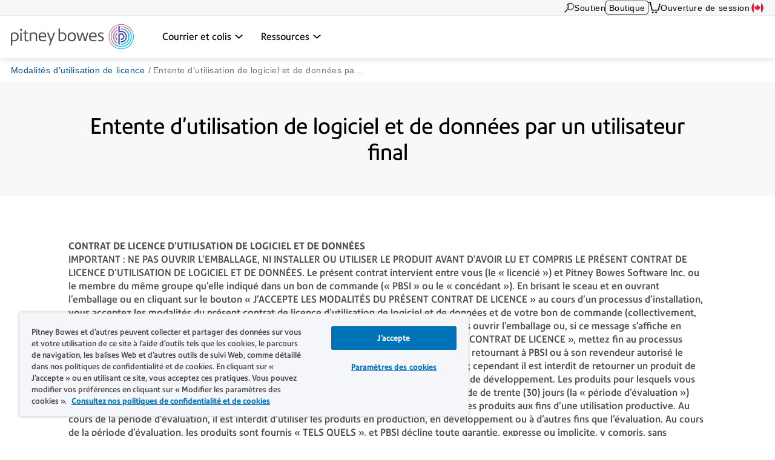

--- FILE ---
content_type: text/html; charset=UTF-8
request_url: https://www.pitneybowes.com/ca/fr/modalites-d-utilisation-de-licence/entente-d-utilisation-de-logiciel-et-de-donnees-par-un-utilisateur-final.html
body_size: 25026
content:























<!DOCTYPE HTML>
<html lang="fr" class="" prefix="og: http://ogp.me/ns#">
 





























    
    
        
    


    

<head>
    

    <meta http-equiv="content-type" content="text/html; charset=UTF-8"/>
    <meta name="robots" content="noodp"/>
    <meta http-equiv="keywords" content=""/>
    

    <title>Entente d’utilisation de logiciel et de données par un utilisateur final</title>
    <meta name="description" content=""/>
    <meta content="" name="categories"/>

    	

 	
    
    
    
	   
    
    <meta content="1.0" name="searchScoreAdjustment"/>
    
    <meta http-equiv="X-UA-Compatible" content="IE=edge"/>
    <meta charset="utf-8"/>
    <meta name="viewport" content="width=device-width, initial-scale=1">
    <!-- for Google -->
	<meta itemprop="name" content=""/>
	<meta itemprop="description" content=""/>
	<meta itemprop="image" content=""/>	
	<!-- for FaceBook -->
    <meta property="og:title" content=""/>
    <meta property="og:url" content="https://www.pitneybowes.com/ca/fr/modalites-d-utilisation-de-licence/entente-d-utilisation-de-logiciel-et-de-donnees-par-un-utilisateur-final.html"/>
    <meta property="og:site_name" content="Pitney Bowes"/>
    <meta property="og:image" content=""/>
    <meta property="og:type" content="website"/>
    
        
        
            <meta property="og:description" content=""/>
        
    
    <meta property="og:locale" content="fr_CA"/>
    <!-- for Twitter -->
    <meta name="twitter:card" content="summary"/>
    <meta name="twitter:site" content="@pitneybowes"/>
    <meta name="twitter:title" content=""/>
    
		
		
			<meta name="twitter:description" content=""/>
		
	
    <meta name="twitter:image" content=""/>
    <meta name="twitter:url" content="https://www.pitneybowes.com/ca/fr/modalites-d-utilisation-de-licence/entente-d-utilisation-de-logiciel-et-de-donnees-par-un-utilisateur-final.html"/>
    <!-- SEO Schema -->
    
    
    
    

    
        <link rel="canonical" href="https://www.pitneybowes.com/ca/fr/modalites-d-utilisation-de-licence/entente-d-utilisation-de-logiciel-et-de-donnees-par-un-utilisateur-final.html"/>
    

    
    
    
     
    
    
	<script type="text/javascript" src="/etc/designs/pb-redesign/resources/scripts/vendors/jquery/jquery-1.12.0.min.js"></script>

    
    
    

    
    	
    
    

    
        
			 <script src="/etc/designs/pbu/pbu-header.d41d8cd98f00b204e9800998ecf8427e.js"></script>

        
        
		
		
		
	
    
        
        
            <script src="/etc/designs/pb-redesign/resources/scripts/coveo/CoveoOptimizedJsSearch.min.js" defer></script>
        
   
    



















<link rel="stylesheet" href="/etc/designs/pbu/pbu-header.81a28549a6df1c6c70aaeb6d3a0c4e76.css" type="text/css">



    

    



















				 
			 






        
        
 

      
		
     

    
    
    
    
    
    
    
    
    
	
	
    
    


    <script type="text/javascript">
      var DDO = {};

      switch("ca") {
          case "germany":
       		DDO.getBootstrap = "DE";
            break;
        default:
            DDO.getBootstrap = "ca";
      }
    </script>

    <script type="text/javascript">
      var pageUrl = "";
      var pageRef = "";
      var siteDomain = "";
      var brand = "";

      DDO.flowPath = "pbu content modules page template";
      DDO.specVersion = "1.5";

      pageUrl = window.location.href;
      pageRef = document.referrer;
      siteDomain = window.document.domain;

      DDO.prodURL = window.location.href;
	  DDO.globalRSID = "pitneybowesprodglobalrollup";
	  DDO.devRSID = "pitneybowesdtmtest";
    
      switch("ca") {
        case "us":
			DDO.prodRSID = "pitneybowesprodusa";
            break;
        case "ca":
            DDO.prodRSID = "pitneybowesprodcan";
            break;
        case "australia":
			DDO.prodRSID = "pitneybowesprodau";
            break;
          case "germany":
       		DDO.prodRSID = "pitneybowesprodde";
            break;
      	case "latam":
        	DDO.prodRSID = "pitneybowesprodlatin";
            break;
      	case "pacific":
        	DDO.prodRSID = "pitneybowesprodpacific";
            break;    
        default:
            DDO.prodRSID = "pitneybowesprodca";
      }

      DDO.brandData = {
      	"brandName": brand
      },
      DDO.pageData = {
        "pageName":"pb|ca|modalites-d-utilisation-de-licence|entente-d-utilisation-de-logiciel-et-de-donnees-par-un-utilisateur-final",
        "pageURL": pageUrl,        
        "pageRef": pageRef,         
        "pageSiteSection":"modalités d’utilisation de licence",
        "pageType":"pbu-content-modules-page",
        "pageHier":"modalités d’utilisation de licence|entente d&rsquo;utilisation de logiciel et de donn&eacute;es par un utilisateur final"
        },
      DDO.siteData = {
        "siteDomain": siteDomain,  
        "siteCountry":"ca",
        "siteRegion":"unknown",
        "siteLanguage":"fr",
        "siteFormat":""
        },
      DDO.userData = {    
        "userStatus":"unknown",
        "userCompanyID":"unknown",
        "userID":"unknown",
        "userType":"unknown"
        },
      DDO.globalData = {
        "globalHier":"pb|ca|modalites-d-utilisation-de-licence|entente-d-utilisation-de-logiciel-et-de-donnees-par-un-utilisateur-final"
        }

	   
		
      if(false) {
         DDO.productDetail = {
            "productSKU": "entente d&rsquo;utilisation de logiciel et de donn&eacute;es par un utilisateur final",
            "productName": "entente d&rsquo;utilisation de logiciel et de donn&eacute;es par un utilisateur final"
         }
      }

     if(false) {
        DDO.productDetail = {
            "productCatType" : ""
        }
     }

      if(false) {
         DDO.contentData = {
             "contentType": "",
             "contentGroup": "",
             "businessUnit": "",
             "ArticleNumber": "",
             "KnowledgeArticleID": "",
             "KnowledgeArticleVersionID": "",
             "ArticleType": "",
             "ArticleRecordType": "",
             "ArticleLanguage": "",
             "ArticleContainsVideo": "",
             "ArticleDataCategories": "",
             "ArticleTopicCategories": "",
             "ArticleLastPubDate": ""
          }

      }
      if(false) {
         DDO.campaignData = {
             "campaignName": ""
         }
      }  
      if(false) {
         DDO.themeData = {
             "themeName": ""
         }
      }

     if(false) {
        DDO.supportType = {
               "articleName" : ""
        }
     }

     if(true) {
         DDO.chatData = {
            "ContactOptionName" : "",
            "SFDC_ID" : ""
         }
      }

     if(false) {
         DDO.campaignCID  = {
                "campaignCID" : ""
         }
      }

    </script>    



<!-- Adobe DTM Header !-->

<script src="//assets.adobedtm.com/launch-ENc56c9fe7b94545258b8f7b16e6c3440f.min.js" async></script>



<!-- Adobe DTM Header !-->







    <link rel="icon" type="image/png" href="/etc/designs/pb-redesign/resources/images/favicon/favicon_16.png" sizes="16x16">
    <link rel="icon" type="image/png" href="/etc/designs/pb-redesign/resources/images/favicon/favicon_32.png" sizes="32x32">
    <link rel="icon" type="image/png" href="/etc/designs/pb-redesign/resources/images/favicon/favicon_57.png" sizes="57x57">
    <link rel="icon" type="image/png" href="/etc/designs/pb-redesign/resources/images/favicon/favicon_72.png" sizes="72x72">
    <link rel="icon" type="image/png" href="/etc/designs/pb-redesign/resources/images/favicon/favicon_96.png" sizes="96x96">
    <link rel="icon" type="image/png" href="/etc/designs/pb-redesign/resources/images/favicon/favicon_120.png" sizes="120x120">
    <link rel="icon" type="image/png" href="/etc/designs/pb-redesign/resources/images/favicon/favicon_128.png" sizes="128x128">
    <link rel="icon" type="image/png" href="/etc/designs/pb-redesign/resources/images/favicon/favicon_144.png" sizes="144x144">
    <link rel="icon" type="image/png" href="/etc/designs/pb-redesign/resources/images/favicon/favicon_152.png" sizes="152x152">
    <link rel="icon" type="image/png" href="/etc/designs/pb-redesign/resources/images/favicon/favicon_195.png" sizes="195x195">
    <link rel="icon" type="image/png" href="/etc/designs/pb-redesign/resources/images/favicon/favicon_228.png" sizes="228x228">
	
	
	<!--  Taxonomy Pages -->
	
	
	<link rel="preload" href="/etc/designs/pbu/resources/fonts/PrecisionSans_V1.030/Webfonts/WOFF2/PrecisionSans_W_Md.woff2" as="font" type="font/woff2" crossorigin>
	<link rel="preload" href="/etc/designs/pbu/resources/fonts/PrecisionSans_V1.030/Webfonts/WOFF2/PrecisionSans_W_Rg.woff2" as="font" type="font/woff2" crossorigin>
	<link rel="preload" href="/etc/designs/pbu/resources/fonts/PrecisionSans_V1.030/Webfonts/WOFF2/PrecisionSans_W_Lt.woff2" as="font" type="font/woff2" crossorigin>
	<link rel="preload" href="/etc/designs/pbu/resources/fonts/PrecisionSans_V1.030/Webfonts/WOFF2/PrecisionSans_W_LtIt.woff2" as="font" type="font/woff2" crossorigin>
	<link rel="preload" href="/etc/designs/pbu/resources/fonts/PrecisionSans_V1.030/Webfonts/WOFF2/PrecisionSans_W_RgIt.woff2" as="font" type="font/woff2" crossorigin>
	<link rel="preload" href="/etc/designs/pbu/resources/fonts/PrecisionSans_V1.030/Webfonts/WOFF2/PrecisionSans_W_MdIt.woff2" as="font" type="font/woff2" crossorigin>
	<link rel="preload" href="/etc/designs/pbu/resources/fonts/PrecisionSans_V1.030/Webfonts/WOFF2/PrecisionSans_W_Bd.woff2" as="font" type="font/woff2" crossorigin>
	<link rel="preload" href="/etc/designs/pbu/resources/fonts/PrecisionSans_V1.030/Webfonts/WOFF2/PrecisionSans_W_BdIt.woff2" as="font" type="font/woff2" crossorigin>
</head>


























<body class="ca">
    
    











































	


	

<div class="alert parsys">
</div>


<!-- start of mobile header-->

























<div class="mobile-header" aria-hidden="true">

	<div class="mobile-header__wrap">
		
		<a class="mobile-header__logo-link" href="/ca/fr" title="Home">
			<img src="/etc/designs/pbu/resources/images/SVG/logo-color.svg" alt="Home" class="mobile-header__logo-img"/>
		</a>
		<button class="mobile-header__searchbutton js-megamenu-trigger" aria-expanded="false" aria-controls="search-box-id" aria-label="Search" data-menutarget="menu--search" tabindex="-1">
			<span class="svg-icon__search"></span>
		</button>
		<button id="mobileHeaderButton" class="mobile-header__menubutton js-menubutton" aria-expanded="false" aria-controls="mobileHeaderMenu" aria-label="Main menu" tabindex="-1">
			<span aria-hidden="true" class="svg-icon__menu mobile-header__menubutton__menu"></span>
			<span aria-hidden="true" class="svg-icon__closex mobile-header__menubutton__close"></span>
		</button>
	</div>

	<nav id="mobileHeaderMenu" class="mobile-header__menu" aria-describedby="mobileHeaderButton" aria-expanded="false" hidden="true">
		<ul class="mobile-header__menu-list">
			
			
				
			<li class="mobile-header__menu-listitem">
				<span class="mobile-header__menu-listitem__text">Courrier et colis</span>
				
					<ul class="mobile-header__submenu">
						
							<li class="mobile-header__submenu-listitem mobile-header__submenu-listitem--hasnav">
								
									
										<a href="/ca/fr/courrier-et-colis.html#colis" class="mobile-header__submenu-listitemlink">Expédition</a>
									
									
								
								<button class="mobile-header__submenu-listitemarrow js-submenubutton" tabindex="-1" aria-expanded="false"><span class="visually-hidden">Expand menu</span></button>
								
									<nav class="mobile-header__thirdmenu js-submenu" hidden="true">
										<ul class="mobile-header__thirdmenu__list">
											
											
												<li class="mobile-header__thirdmenu__list-item">
													<a href="/ca/fr/courrier-et-colis/logiciels-expedition.html" class="mobile-header__thirdmenu__list-item-link" tabindex="-1">Logiciel d’expedition multitransporteurs</a>
												</li>
											
											
											
												<li class="mobile-header__thirdmenu__list-item">
													<a href="/ca/fr/courrier-et-colis/logiciels-expedition-en-ligne/sendpro-enterprise.html" class="mobile-header__thirdmenu__list-item-link" tabindex="-1">Logiciel d’optimisation des expéditions de hauts volumes</a>
												</li>
											
											
											
												<li class="mobile-header__thirdmenu__list-item">
													<a href="/ca/fr/courrier-et-colis/plateforme-expedition-360.html" class="mobile-header__thirdmenu__list-item-link" tabindex="-1">Plateforme de gestion des expéditions pour entreprises</a>
												</li>
											
											
										</ul>
									</nav>
								
							</li>
						
							<li class="mobile-header__submenu-listitem mobile-header__submenu-listitem--hasnav">
								
									
										<a href="/ca/fr/courrier-et-colis.html#courrier" class="mobile-header__submenu-listitemlink">Gestion du courrier</a>
									
									
								
								<button class="mobile-header__submenu-listitemarrow js-submenubutton" tabindex="-1" aria-expanded="false"><span class="visually-hidden">Expand menu</span></button>
								
									<nav class="mobile-header__thirdmenu js-submenu" hidden="true">
										<ul class="mobile-header__thirdmenu__list">
											
											
												<li class="mobile-header__thirdmenu__list-item">
													<a href="/ca/fr/courrier-et-colis/machines-a-affranchir.html" class="mobile-header__thirdmenu__list-item-link" tabindex="-1">Machines à affranchir</a>
												</li>
											
											
											
												<li class="mobile-header__thirdmenu__list-item">
													<a href="/ca/fr/courrier-et-colis/materiel-salle-courrier/plieuses-insereuses.html" class="mobile-header__thirdmenu__list-item-link" tabindex="-1">Plieuses-inséreuses</a>
												</li>
											
											
											
												<li class="mobile-header__thirdmenu__list-item">
													<a href="/ca/fr/courrier-et-colis/materiel-salle-courrier/logiciels-gestion-courrier.html" class="mobile-header__thirdmenu__list-item-link" tabindex="-1">Logiciels de gestion de courrier</a>
												</li>
											
											
											
												<li class="mobile-header__thirdmenu__list-item">
													<a href="/ca/fr/courrier-et-colis/materiel-salle-courrier.html" class="mobile-header__thirdmenu__list-item-link" tabindex="-1">Matériel pour salles de courrier</a>
												</li>
											
											
										</ul>
									</nav>
								
							</li>
						
							<li class="mobile-header__submenu-listitem mobile-header__submenu-listitem--hasnav">
								
									
										<a href="/ca/fr/courrier-et-colis/colis.html" class="mobile-header__submenu-listitemlink">Gestion des colis</a>
									
									
								
								<button class="mobile-header__submenu-listitemarrow js-submenubutton" tabindex="-1" aria-expanded="false"><span class="visually-hidden">Expand menu</span></button>
								
									<nav class="mobile-header__thirdmenu js-submenu" hidden="true">
										<ul class="mobile-header__thirdmenu__list">
											
											
												<li class="mobile-header__thirdmenu__list-item">
													<a href="/ca/fr/courrier-et-colis/colis/casiers-colis-intelligents.html" class="mobile-header__thirdmenu__list-item-link" tabindex="-1">Casiers à colis</a>
												</li>
											
											
											
												<li class="mobile-header__thirdmenu__list-item">
													<a href="/ca/fr/courrier-et-colis/colis/solutions-expedition-et-suivi.html" class="mobile-header__thirdmenu__list-item-link" tabindex="-1">Solutions de réception et suivi des colis</a>
												</li>
											
											
										</ul>
									</nav>
								
							</li>
						
							<li class="mobile-header__submenu-listitem mobile-header__submenu-listitem--hasnav">
								
									
										<a href="/ca/fr/courrier-et-colis/gestion-et-comptabilisation-frais-postaux.html" class="mobile-header__submenu-listitemlink">Analyse commerciale et gestion financière</a>
									
									
								
								<button class="mobile-header__submenu-listitemarrow js-submenubutton" tabindex="-1" aria-expanded="false"><span class="visually-hidden">Expand menu</span></button>
								
									<nav class="mobile-header__thirdmenu js-submenu" hidden="true">
										<ul class="mobile-header__thirdmenu__list">
											
											
												<li class="mobile-header__thirdmenu__list-item">
													<a href="/ca/fr/courrier-et-colis/gestion-et-comptabilisation-frais-postaux.html" class="mobile-header__thirdmenu__list-item-link" tabindex="-1">Solutions d'analyse de données, de comptabilité du courrier et de dépenses</a>
												</li>
											
											
										</ul>
									</nav>
								
							</li>
						
							<li class="mobile-header__submenu-listitem mobile-header__submenu-listitem--hasnav">
								
									
										<a href="/ca/fr/transporteurs.html" class="mobile-header__submenu-listitemlink">Transporteurs</a>
									
									
								
								<button class="mobile-header__submenu-listitemarrow js-submenubutton" tabindex="-1" aria-expanded="false"><span class="visually-hidden">Expand menu</span></button>
								
									<nav class="mobile-header__thirdmenu js-submenu" hidden="true">
										<ul class="mobile-header__thirdmenu__list">
											
											
												<li class="mobile-header__thirdmenu__list-item">
													<a href="/ca/fr/transporteurs/postes-canada.html" class="mobile-header__thirdmenu__list-item-link" tabindex="-1">Postes Canada</a>
												</li>
											
											
											
												<li class="mobile-header__thirdmenu__list-item">
													<a href="/ca/fr/transporteurs/ups.html" class="mobile-header__thirdmenu__list-item-link" tabindex="-1">UPS</a>
												</li>
											
											
											
												<li class="mobile-header__thirdmenu__list-item">
													<a href="/ca/fr/transporteurs/fedex.html" class="mobile-header__thirdmenu__list-item-link" tabindex="-1">FedEx</a>
												</li>
											
											
											
												<li class="mobile-header__thirdmenu__list-item">
													<a href="/ca/fr/transporteurs/purolator.html" class="mobile-header__thirdmenu__list-item-link" tabindex="-1">Purolator</a>
												</li>
											
											
											
												<li class="mobile-header__thirdmenu__list-item">
													<a href="/ca/fr/transporteurs/autres-transporteurs.html" class="mobile-header__thirdmenu__list-item-link" tabindex="-1">Autres Transporteurs</a>
												</li>
											
											
										</ul>
									</nav>
								
							</li>
						
							<li class="mobile-header__submenu-listitem mobile-header__submenu-listitem--hasnav">
								
									
										<a href="/ca/fr/services-financiers/paiements-fonds-affranchissement/marge-de-credit.html" class="mobile-header__submenu-listitemlink">Services Financiers Pitney Bowes</a>
									
									
								
								<button class="mobile-header__submenu-listitemarrow js-submenubutton" tabindex="-1" aria-expanded="false"><span class="visually-hidden">Expand menu</span></button>
								
									<nav class="mobile-header__thirdmenu js-submenu" hidden="true">
										<ul class="mobile-header__thirdmenu__list">
											
											
												<li class="mobile-header__thirdmenu__list-item">
													<a href="/ca/fr/services-financiers/paiements-fonds-affranchissement/marge-de-credit.html" class="mobile-header__thirdmenu__list-item-link" tabindex="-1">Paiement fonds d’affranchissement</a>
												</li>
											
											
										</ul>
									</nav>
								
							</li>
						
					</ul>
				
			</li>
            
			
				
			<li class="mobile-header__menu-listitem">
				<span class="mobile-header__menu-listitem__text">Ressources</span>
				
					<ul class="mobile-header__submenu">
						
							<li class="mobile-header__submenu-listitem mobile-header__submenu-listitem--hasnav">
								
									
										<a href="/ca/fr/soutien/changement-tarifs.html" class="mobile-header__submenu-listitemlink">Ressources postales</a>
									
									
								
								<button class="mobile-header__submenu-listitemarrow js-submenubutton" tabindex="-1" aria-expanded="false"><span class="visually-hidden">Expand menu</span></button>
								
									<nav class="mobile-header__thirdmenu js-submenu" hidden="true">
										<ul class="mobile-header__thirdmenu__list">
											
											
												<li class="mobile-header__thirdmenu__list-item">
													<a href="/ca/fr/soutien/changement-tarifs.html" class="mobile-header__thirdmenu__list-item-link" tabindex="-1">Tarifs postaux</a>
												</li>
											
											
										</ul>
									</nav>
								
							</li>
						
							<li class="mobile-header__submenu-listitem mobile-header__submenu-listitem--hasnav">
								
									
										<a href="/ca/fr/soutien.html" class="mobile-header__submenu-listitemlink">Soutien</a>
									
									
								
								<button class="mobile-header__submenu-listitemarrow js-submenubutton" tabindex="-1" aria-expanded="false"><span class="visually-hidden">Expand menu</span></button>
								
									<nav class="mobile-header__thirdmenu js-submenu" hidden="true">
										<ul class="mobile-header__thirdmenu__list">
											
											
												<li class="mobile-header__thirdmenu__list-item">
													<a href="/ca/fr/soutien/compte-au-fonds-d-affranchissement.html" class="mobile-header__thirdmenu__list-item-link" tabindex="-1">Soutien machines à affranchir</a>
												</li>
											
											
											
												<li class="mobile-header__thirdmenu__list-item">
													<a href="/ca/fr/soutien/comptes-et-facturation.html" class="mobile-header__thirdmenu__list-item-link" tabindex="-1">Soutien compte</a>
												</li>
											
											
											
												<li class="mobile-header__thirdmenu__list-item">
													<a href="/ca/fr/soutien/equipement.html" class="mobile-header__thirdmenu__list-item-link" tabindex="-1">Soutien équipement salle de courrier</a>
												</li>
											
											
											
												<li class="mobile-header__thirdmenu__list-item">
													<a href="/ca/fr/soutien/topics/connection/types-de-communication-avec-le-centre-de-donnees.html" class="mobile-header__thirdmenu__list-item-link" tabindex="-1">Soutien centre de données</a>
												</li>
											
											
											
												<li class="mobile-header__thirdmenu__list-item">
													<a href="/ca/fr/soutien/expedition-de-colis-et-envoi-de-courrier.html" class="mobile-header__thirdmenu__list-item-link" tabindex="-1">Soutien solutions d’expédition et de courrier</a>
												</li>
											
											
										</ul>
									</nav>
								
							</li>
						
							<li class="mobile-header__submenu-listitem mobile-header__submenu-listitem--hasnav">
								
									
										<a href="/ca/fr/blog.html" class="mobile-header__submenu-listitemlink">Communications</a>
									
									
								
								<button class="mobile-header__submenu-listitemarrow js-submenubutton" tabindex="-1" aria-expanded="false"><span class="visually-hidden">Expand menu</span></button>
								
									<nav class="mobile-header__thirdmenu js-submenu" hidden="true">
										<ul class="mobile-header__thirdmenu__list">
											
											
												<li class="mobile-header__thirdmenu__list-item">
													<a href="/ca/fr/blog.html" class="mobile-header__thirdmenu__list-item-link" tabindex="-1">Blog</a>
												</li>
											
											
										</ul>
									</nav>
								
							</li>
						
					</ul>
				
			</li>
            
			
			
			
			
				<li class="mobile-header__menu-listitem mobile-header__menu-listitem--secondary">
					<a href="https://fr.pitneybowes.ca/shop/home/fr-ca/storecafr" class="mobile-header__menu-listitemlink"><span aria-hidden="true" class="svg-icon__sm-supplies"></span>Boutique</a>
				</li>
			
			
			
			<li class="mobile-header__menu-listitem mobile-header__menu-listitem--secondary">
				<a href="/ca/fr/soutien.html" class="mobile-header__menu-listitemlink"><span aria-hidden="true" class="svg-icon__sm-support"></span>Soutien</a>
			</li>
			

			
				<li class="mobile-header__menu-listitem mobile-header__menu-listitem--secondary">
					<a href="https://account.pitneybowes.com/signin/logon.go?request_locale=fr_CA#/account/login" class="mobile-header__menu-listitemlink"><span aria-hidden="true" class="svg-icon__sm-signin"></span>Ouverture de session</a>
				</li>
			
			
			
			
			
				
					
					
						
						
				
						
						
				
				
			
			<li class="mobile-header__menu-listitem mobile-header__menu-listitem--secondary">
				<a href="/ca/fr/region-select.html" class="mobile-header__menu-listitemlink ca">
					<span aria-hidden="true" class="icn flag"></span>Canada (French)</a>
			</li>
			
		</ul>	
	</nav>
</div>

<!-- end of mobile header -->


	
	
		<header class="coveo-ignore global-header global-header--new global-header--v4 global-header--smaller-mobile" id="pageTop" data-version="v4">
	


	<a href="#main-content" class="global-header__skip-link">Skip to main content</a>
	<nav class="ancillary-nav" id="ancillary-nav" aria-label="Ancillary navigation">
		<div class="ancillary-nav__wrap">
				<ol class="ancillary-nav__list">
					
						<li class="ancillary-nav__list__item">
							<a href="" class="ancillary-nav__list__link ancillary-nav__list__link--search js-megamenu-trigger" data-menutarget="menu--search" title="Search">
								
								<svg>
									<use xlink:href="/etc/designs/pbu/resources/images/SVG/header-sprite.svg#svg_search"></use>
								</svg>
							</a>
						</li>
					
						
							<li class="ancillary-nav__list__item">
								
























<a href="/ca/fr/soutien.html" class="ancillary-nav__list__link" title="Soutien" target="">
    
        
        
            
            	
	            	
	                 
	                 	Soutien
	                 
                 
            
        
    
	
</a>

							</li>
						
						

						
							<li class="ancillary-nav__list__item ancillary-nav__list__item--shop">
								<a href="https://fr.pitneybowes.ca/shop/home/fr-ca/storecafr" class="ancillary-nav__list__link ancillary-nav__list__link--button">Boutique</a>
							</li>
						

						
							<li class="ancillary-nav__list__item"><a href="https://fr.pitneybowes.ca/shop/OrderCalculate?calculationUsageId=-1&updatePrices=1&catalogId=13476&errorViewName=OrderItemCheckoutView&orderId=.&langId=-34&storeId=15637&URL=OrderItemCheckoutView" title="Cart" aria-label="View Cart" class="ancillary-nav__list__link ancillary-nav__list__link--cart"><svg><use xlink:href="/etc/designs/pbu/resources/images/SVG/header-sprite.svg#svg_cart_single"></use></svg></a></li>
						

						
							<li class="ancillary-nav__list__item ancillary-nav__list__item--auth">
								
























<a href="https://account.pitneybowes.com/signin/logon.go?request_locale=fr_CA#/account/login" class="ancillary-nav__list__link" title="Ouverture de session" target="">
    
        
        
            
            	
	            	
	                 
	                 	Ouverture de session
	                 
                 
            
        
    
	
</a>

							</li>
						

						
							
								
								
									
									
								
									
									
								
								
							
							<li class="ancillary-nav__list__item">
								
























<a href="/ca/fr/region-select.html" class="ca ancillary-nav__list__link" title="Canada (French)" target="">
    
        
            
									<span class="ancillary-nav__list__link__textonly">
										Select region
									</span>
									<span class="ancillary-nav__list__link__flag icn flag sm"></span>
								
        
        
    
	
</a>

							</li>
						
				</ol>
			</div>
	</nav>
	<div class="primary-nav" id="primary-nav">
		<nav class="primary-nav__wrap">
			
			<a class="primary-nav__logo" href="/ca/fr" title="Home" aria-label="Site homepage">
				<img src="/etc/designs/pbu/resources/images/SVG/logo-color.svg" alt="Home" class="primary-nav__logo__img"/>
			</a>
			<ol class="primary-nav__list" aria-label="Primary navigation">
				
					
						<li class="primary-nav__list__item">
							
								<a href="/ca/fr/courrier-et-colis.html" data-menutarget="menu--1" aria-controls="menu--1" aria-label='Courrier et colis dropdown menu, Press Enter key to expand this menu, Escape key to close it' class="primary-nav__list__link js-megamenu-trigger">
					
							
									<span class="primary-nav__list__link__text" id="primaryNavMenu1">Courrier et colis</span>
									
										<span class="primary-nav__list__link__indicator" role="presentation">
											<svg focusable="false">
												<use xlink:href="/etc/designs/pbu/resources/images/SVG/header-sprite.svg#svg_caret_down"></use>
											</svg>
										</span>
									
								</a>
						</li>
					
						<li class="primary-nav__list__item">
							
								<a href="/ca/fr.html" data-menutarget="menu--2" aria-controls="menu--2" aria-label='Ressources dropdown menu, Press Enter key to expand this menu, Escape key to close it' class="primary-nav__list__link js-megamenu-trigger">
					
							
									<span class="primary-nav__list__link__text" id="primaryNavMenu2">Ressources</span>
									
										<span class="primary-nav__list__link__indicator" role="presentation">
											<svg focusable="false">
												<use xlink:href="/etc/designs/pbu/resources/images/SVG/header-sprite.svg#svg_caret_down"></use>
											</svg>
										</span>
									
								</a>
						</li>
					
				
			</ol>
		</nav>
	</div>
	<div class="mega-menu" data-linktext='link'
		data-linkstext='links'
		data-lastitemtext='this is the last link in this menu, hit Escape key to close menu'>
		

			
				
					
					
						
							

							
								<div class="mega-menu__wrap">
									<nav id="menu--1" class="mega-menu__cat" aria-labelledby="primaryNavMenu1">
										
										
											
										
							
						

							

								


								
									
										<div class="mega-menu__subcat">
											<div class="mega-menu__subcat__head">
												
													
														<a href="/ca/fr/courrier-et-colis.html#colis" class="mega-menu__subcat__head__link">Expédition</a>
													
													
												
											</div>
											
												<ul class="mega-menu__subcat__list">
													
														
															<li class="mega-menu__subcat__list__item">
																<a href="/ca/fr/courrier-et-colis/logiciels-expedition.html" class="mega-menu__subcat__list__item__link">Logiciel d’expedition multitransporteurs</a>
															</li>
														
													
														
															<li class="mega-menu__subcat__list__item">
																<a href="/ca/fr/courrier-et-colis/logiciels-expedition-en-ligne/sendpro-enterprise.html" class="mega-menu__subcat__list__item__link">Logiciel d’optimisation des expéditions de hauts volumes</a>
															</li>
														
													
														
															<li class="mega-menu__subcat__list__item">
																<a href="/ca/fr/courrier-et-colis/plateforme-expedition-360.html" class="mega-menu__subcat__list__item__link">Plateforme de gestion des expéditions pour entreprises</a>
															</li>
														
													
													
												</ul>
											
										</div>
									
										<div class="mega-menu__subcat">
											<div class="mega-menu__subcat__head">
												
													
														<a href="/ca/fr/courrier-et-colis.html#courrier" class="mega-menu__subcat__head__link">Gestion du courrier</a>
													
													
												
											</div>
											
												<ul class="mega-menu__subcat__list">
													
														
															<li class="mega-menu__subcat__list__item">
																<a href="/ca/fr/courrier-et-colis/machines-a-affranchir.html" class="mega-menu__subcat__list__item__link">Machines à affranchir</a>
															</li>
														
													
														
															<li class="mega-menu__subcat__list__item">
																<a href="/ca/fr/courrier-et-colis/materiel-salle-courrier/plieuses-insereuses.html" class="mega-menu__subcat__list__item__link">Plieuses-inséreuses</a>
															</li>
														
													
														
															<li class="mega-menu__subcat__list__item">
																<a href="/ca/fr/courrier-et-colis/materiel-salle-courrier/logiciels-gestion-courrier.html" class="mega-menu__subcat__list__item__link">Logiciels de gestion de courrier</a>
															</li>
														
													
														
															<li class="mega-menu__subcat__list__item">
																<a href="/ca/fr/courrier-et-colis/materiel-salle-courrier.html" class="mega-menu__subcat__list__item__link">Matériel pour salles de courrier</a>
															</li>
														
													
													
												</ul>
											
										</div>
									
										<div class="mega-menu__subcat">
											<div class="mega-menu__subcat__head">
												
													
														<a href="/ca/fr/courrier-et-colis/colis.html" class="mega-menu__subcat__head__link">Gestion des colis</a>
													
													
												
											</div>
											
												<ul class="mega-menu__subcat__list">
													
														
															<li class="mega-menu__subcat__list__item">
																<a href="/ca/fr/courrier-et-colis/colis/casiers-colis-intelligents.html" class="mega-menu__subcat__list__item__link">Casiers à colis</a>
															</li>
														
													
														
															<li class="mega-menu__subcat__list__item">
																<a href="/ca/fr/courrier-et-colis/colis/solutions-expedition-et-suivi.html" class="mega-menu__subcat__list__item__link">Solutions de réception et suivi des colis</a>
															</li>
														
													
													
												</ul>
											
										</div>
									
										<div class="mega-menu__subcat">
											<div class="mega-menu__subcat__head">
												
													
														<a href="/ca/fr/courrier-et-colis/gestion-et-comptabilisation-frais-postaux.html" class="mega-menu__subcat__head__link">Analyse commerciale et gestion financière</a>
													
													
												
											</div>
											
												<ul class="mega-menu__subcat__list">
													
														
															<li class="mega-menu__subcat__list__item">
																<a href="/ca/fr/courrier-et-colis/gestion-et-comptabilisation-frais-postaux.html" class="mega-menu__subcat__list__item__link">Solutions d'analyse de données, de comptabilité du courrier et de dépenses</a>
															</li>
														
													
													
												</ul>
											
										</div>
									
										<div class="mega-menu__subcat">
											<div class="mega-menu__subcat__head">
												
													
														<a href="/ca/fr/transporteurs.html" class="mega-menu__subcat__head__link">Transporteurs</a>
													
													
												
											</div>
											
												<ul class="mega-menu__subcat__list">
													
														
															<li class="mega-menu__subcat__list__item">
																<a href="/ca/fr/transporteurs/postes-canada.html" class="mega-menu__subcat__list__item__link">Postes Canada</a>
															</li>
														
													
														
															<li class="mega-menu__subcat__list__item">
																<a href="/ca/fr/transporteurs/ups.html" class="mega-menu__subcat__list__item__link">UPS</a>
															</li>
														
													
														
															<li class="mega-menu__subcat__list__item">
																<a href="/ca/fr/transporteurs/fedex.html" class="mega-menu__subcat__list__item__link">FedEx</a>
															</li>
														
													
														
															<li class="mega-menu__subcat__list__item">
																<a href="/ca/fr/transporteurs/purolator.html" class="mega-menu__subcat__list__item__link">Purolator</a>
															</li>
														
													
														
															<li class="mega-menu__subcat__list__item">
																<a href="/ca/fr/transporteurs/autres-transporteurs.html" class="mega-menu__subcat__list__item__link">Autres Transporteurs</a>
															</li>
														
													
													
												</ul>
											
										</div>
									
										<div class="mega-menu__subcat">
											<div class="mega-menu__subcat__head">
												
													
														<a href="/ca/fr/services-financiers/paiements-fonds-affranchissement/marge-de-credit.html" class="mega-menu__subcat__head__link">Services Financiers Pitney Bowes</a>
													
													
												
											</div>
											
												<ul class="mega-menu__subcat__list">
													
														
															<li class="mega-menu__subcat__list__item">
																<a href="/ca/fr/services-financiers/paiements-fonds-affranchissement/marge-de-credit.html" class="mega-menu__subcat__list__item__link">Paiement fonds d’affranchissement</a>
															</li>
														
													
													
												</ul>
											
										</div>
									
								
	
							

							
						</nav>
						</div>
					
				
					
					
						
							

							
								<div class="mega-menu__wrap">
									<nav id="menu--2" class="mega-menu__cat" aria-labelledby="primaryNavMenu2">
										
										
											
										
							
						

							

								


								
									
										<div class="mega-menu__subcat">
											<div class="mega-menu__subcat__head">
												
													
														<a href="/ca/fr/soutien/changement-tarifs.html" class="mega-menu__subcat__head__link">Ressources postales</a>
													
													
												
											</div>
											
												<ul class="mega-menu__subcat__list">
													
														
															<li class="mega-menu__subcat__list__item">
																<a href="/ca/fr/soutien/changement-tarifs.html" class="mega-menu__subcat__list__item__link">Tarifs postaux</a>
															</li>
														
													
													
												</ul>
											
										</div>
									
										<div class="mega-menu__subcat">
											<div class="mega-menu__subcat__head">
												
													
														<a href="/ca/fr/soutien.html" class="mega-menu__subcat__head__link">Soutien</a>
													
													
												
											</div>
											
												<ul class="mega-menu__subcat__list">
													
														
															<li class="mega-menu__subcat__list__item">
																<a href="/ca/fr/soutien/compte-au-fonds-d-affranchissement.html" class="mega-menu__subcat__list__item__link">Soutien machines à affranchir</a>
															</li>
														
													
														
															<li class="mega-menu__subcat__list__item">
																<a href="/ca/fr/soutien/comptes-et-facturation.html" class="mega-menu__subcat__list__item__link">Soutien compte</a>
															</li>
														
													
														
															<li class="mega-menu__subcat__list__item">
																<a href="/ca/fr/soutien/equipement.html" class="mega-menu__subcat__list__item__link">Soutien équipement salle de courrier</a>
															</li>
														
													
														
															<li class="mega-menu__subcat__list__item">
																<a href="/ca/fr/soutien/topics/connection/types-de-communication-avec-le-centre-de-donnees.html" class="mega-menu__subcat__list__item__link">Soutien centre de données</a>
															</li>
														
													
														
															<li class="mega-menu__subcat__list__item">
																<a href="/ca/fr/soutien/expedition-de-colis-et-envoi-de-courrier.html" class="mega-menu__subcat__list__item__link">Soutien solutions d’expédition et de courrier</a>
															</li>
														
													
													
												</ul>
											
										</div>
									
										<div class="mega-menu__subcat">
											<div class="mega-menu__subcat__head">
												
													
														<a href="/ca/fr/blog.html" class="mega-menu__subcat__head__link">Communications</a>
													
													
												
											</div>
											
												<ul class="mega-menu__subcat__list">
													
														
															<li class="mega-menu__subcat__list__item">
																<a href="/ca/fr/blog.html" class="mega-menu__subcat__list__item__link">Blog</a>
															</li>
														
													
													
												</ul>
											
										</div>
									
								
	
							

							
						</nav>
						</div>
					
				
			

			<nav id="menu--search" class="mega-menu__cat mega-menu__cat--search" aria-labelledby="utilityNavSearch">
				
					
					
						<div class="mega-menu__form" role="search" aria-label="Site search">
							<div id="search-box" class="input-group" data-href="/content/pb/ca/fr/search-results.html">
								<div id="coveoHeaderSearch" class="coveoHeaderSearch">
    <div id="coveoHeaderSearchInterface" class='CoveoSearchInterface' data-auto-trigger-query="false" data-redirect-if-empty="false">
        <div class="CoveoAnalytics" data-endpoint="https://pitneybowessoftwareik898xxa.analytics.org.coveo.com" data-search-hub="pb-search"></div>
        <div class="CoveoSearchbox" data-placeholder="Chercher sur pitneybowes.com" data-enable-search-as-you-type="false" data-auto-trigger-query="false" data-enable-omnibox="true" data-enable-reveal-query-suggest-addon="true" data-search-as-you-type-delay="10"></div>
    </div>
</div>

							</div>
						</div>
					
				
			</nav>

	</div>
</header>

<nav class="return-to-top" id="returnToTop" aria-label="Back to top">
	<a href="#pageTop" class="return-to-top__link">
		<span class="return-to-top__icon">
			<svg>
				<use xlink:href="/etc/designs/pbu/resources/images/SVG/header-sprite.svg#svg_caret_up"></use>
			</svg>
		</span>
		<span class="return-to-top__text return-to-top__text--desktop">
			Retour en haut
		</span>
		<span class="return-to-top__text return-to-top__text--mobile">
			Haut de page
		</span>
	</a>
</nav>





    



















<main class="main-content" id="main-content">
    <div class="breadcrumb pbu-breadcrumb-module parbase">

















  


<nav class="breadcrumbs">
	<div class="breadcrumbs__wrap" data-path="/content/pb/ca/fr/modalites-d-utilisation-de-licence/entente-d-utilisation-de-logiciel-et-de-donnees-par-un-utilisateur-final">
		
			
				<ol class="breadcrumbs__list" itemscope itemtype="http://schema.org/BreadcrumbList">
                	
                		
                			<li itemprop="itemListElement" itemscope itemtype="http://schema.org/ListItem" class="breadcrumbs__list__item">
                				
                					<a href="/ca/fr/modalites-d-utilisation-de-licence.html" class="breadcrumbs__list__link" itemprop="item">
                						<span class="breadcrumbs__list__item__text" itemprop="name" title="Modalités d’utilisation de licence">Modalités d’utilisation de licence</span>
                					</a>
                				
                				
                        		<meta itemprop="position" content="1"/>
                        	</li>
                        
                        
                		
        			
                		
                        
                        	<li itemprop="itemListElement" itemscope itemtype="http://schema.org/ListItem" class="breadcrumbs__list__item breadcrumbs__list__item--current-page">
                        		<span class="breadcrumbs__list__link" itemprop="item">
                        			<span class="breadcrumbs__list__item__text" itemprop="name" title="Entente d’utilisation de logiciel et de données par un utilisateur final">Entente d’utilisation de logiciel et de données par un utilisateur final</span>
                        		</span>
                        		<meta itemprop="position" content="2"/>
                        		
                        		<meta itemprop="url" content="/content/pb/ca/fr/modalites-d-utilisation-de-licence/entente-d-utilisation-de-logiciel-et-de-donnees-par-un-utilisateur-final.html"/>
                			</li>
                		
                		
        			
        		</ol>
        	
        
		
			            
		
	</div>
</nav>   </div>

    <div class="content-modules parsys"><div class="pbu-hero-module parbase section">

	

	
		
			<section class="hero  hero--gray-bg">
				
				<div class="hero__wrap">
					

					
						<div class="hero__copy">
							<h1 class="hero__copy__headline">Entente d’utilisation de logiciel et de données par un utilisateur final</h1>
							
							
						</div>
					
				</div>
			</section>
		
	

</div>
<div class="pbu-content-columns parbase section">


    

    

    

    

    

    
        <div class="content-columns content-columns--wide content-columns--centered">
            <div class="content-columns__wrap">
                <div class="content-columns__item">
                    <div class="columnPar1 parsys"><div class="pbr-text-htl parbase section">
<style> :root { --table-scroll-message: "Drag to scroll table ←→" }</style>
<p><strong>CONTRAT DE LICENCE D’UTILISATION DE LOGICIEL ET DE DONNÉES</strong><br />
IMPORTANT : NE PAS OUVRIR L’EMBALLAGE, NI INSTALLER OU UTILISER LE PRODUIT AVANT D’AVOIR LU ET COMPRIS LE PRÉSENT CONTRAT DE LICENCE D’UTILISATION DE LOGICIEL ET DE DONNÉES. Le présent contrat intervient entre vous (le « licencié ») et Pitney Bowes Software Inc. ou le membre du même groupe qu’elle indiqué dans un bon de commande (« PBSI » ou le « concédant »). En brisant le sceau et en ouvrant l’emballage ou en cliquant sur le bouton « J’ACCEPTE LES MODALITÉS DU PRÉSENT CONTRAT DE LICENCE » au cours d’un processus d’installation, vous acceptez les modalités du présent contrat de licence d’utilisation de logiciel et de données et de votre bon de commande (collectivement, le « contrat »). SI VOUS NE VOULEZ PAS ÊTRE LIÉ PAR LE PRÉSENT CONTRAT, veuillez ne pas ouvrir l’emballage ou, si ce message s’affiche en cours d’installation, cliquez sur le bouton « JE N’ACCEPTE PAS LES MODALITÉS DU PRÉSENT CONTRAT DE LICENCE », mettez fin au processus d’installation et recevez un remboursement intégral des sommes payées pour ce produit en retournant à PBSI ou à son revendeur autorisé le média et les documents qui l’accompagnent dans les trente (30) jours suivant leur réception; cependant il est interdit de retourner un produit de données ou un produit de logiciel qui a été utilisé dans un environnement de production ou de développement. Les produits pour lesquels vous demandez une licence aux fins d’évaluation seulement vous sont fournis pendant une période de trente (30) jours (la « période d’évaluation ») uniquement pour que vous puissiez déterminer si vous souhaitez obtenir une licence pour les produits aux fins d’une utilisation productive. Au cours de la période d’évaluation, il est interdit d’utiliser les produits en production, en développement ou à d’autres fins que l’évaluation. Au cours de la période d’évaluation, les produits sont fournis « TELS QUELS », et PBSI décline toute garantie, expresse ou implicite, y compris, sans limitation, toute garantie d’exactitude, de fiabilité, d’absence de contrefaçon, de qualité marchande ou d’aptitude à un emploi particulier. PBSI décline expressément toute obligation d’indemnisation relative à la contrefaçon énoncée dans les présentes en ce qui a trait aux licences d’évaluation. Si vous convertissez ultérieurement la version d’évaluation des produits en licence d’utilisation productive, vous acceptez les modalités énoncées dans le présent contrat et dans le bon de commande applicable. Les modalités de tout contrat de licence distinct signé par PBSI et par vous à l’égard de tels produits l’emportent sur les modalités du présent contrat.<br />
<br />
1.Définitions. Les définitions suivantes s’appliquent au présent contrat :<br />
<br />
<strong>« membre du même groupe »</strong> : une entité qui contrôle une partie, est contrôlée par celle-ci ou se trouve avec cette partie sous le contrôle d’une même personne.<br />
<br />
<strong>« application »</strong> : l’application, s’il y a lieu, indiquée dans un bon de commande.<br />
<br />
<strong>« ordinateur »</strong> : le serveur ou l’ordinateur, indiqué dans un bon de commande, sur lequel il est permis d’installer et d’utiliser les produits sous licence.<br />
<br />
<strong>« contrôle »</strong> : la propriété de plus de cinquante pour cent (50 %) des actions ou autres participations avec droit de vote d’une entité.<br />
<br />
<strong>« données de sortie »</strong> : les cartes, les rapports et autres renseignements générés à la suite de l’analyse ou du traitement des données d’abonnement, y compris les coordonnées géocodées ou les corrections d’adresses annexées aux dossiers de données du licencié.<br />
<br />
<strong>« dossier de données »</strong> : chaque dossier de données numérique distinct utilisé par les produits sous licence ou auquel ils accèdent ou renvoient.<br />
<br />
<strong>« documentation »</strong> : les documents techniques et guides d’utilisation couramment utilisés pour les produits sous licence, les lignes directrices relatives au soutien et autres spécifications. La documentation peut être modifiée à l’occasion pour y ajouter des améliorations.<br />
<br />
<strong>« améliorations »</strong> : les mises à jour, les mises à niveau, les modifications, les nouvelles versions et les programmes correctifs du logiciel, des données d’abonnement et de la documentation faisant partie des services de maintenance.<br />
<br />
<strong>« lieu d’installation »</strong> : le lieu indiqué dans un bon de commande où l’installation et l’utilisation des produits sous licence sont permises.<br />
<br />
<strong>« licencié »</strong> : le client ou le membre du même groupe que lui désigné dans un bon de commande qui est autorisé à utiliser les produits sous licence indiqués dans le bon de commande.<br />
<br />
<strong>« concédant »</strong> : PBSI ou le membre du même groupe qu’elle désigné dans un bon de commande qui octroie la licence dont il est question dans le bon de commande.<br />
<br />
<strong>« produits sous licence »</strong> : le logiciel et les améliorations.<br />
<br />
<strong>« services de maintenance »</strong> : les services décrits au paragraphe 8 b) ci-après.<br />
<br />
<strong>« MIPS »</strong> : la vitesse de traitement d’un ordinateur central en une heure exprimée en millions d’instructions par seconde.<br />
<br />
<strong>« MSU »</strong> : la capacité de traitement d’un ordinateur central exprimée en millions d’unités de service.<br />
<br />
<strong>« bon de commande »</strong> : le document aux termes duquel un licencié obtient une licence pour les produits sous licence et reçoit les services s’y rapportant.<br />
<br />
<strong>« cœurs de processeur »</strong> : le nombre de cœurs de chaque processeur ou unité centrale de traitement de l’ordinateur.<br />
<br />
<strong>« accès à distance »</strong> : l’accès aux produits sous licence et leur utilisation, y compris, sans limitation, la demande et/ou la réception de données, de documents ou d’instructions de traitement, directement ou indirectement, par l’intermédiaire d’un serveur, d’Internet, d’une application de logiciel indépendante ou autrement, vers l’ordinateur, à partir d’autres emplacements que le lieu d’installation.<br />
<br />
<strong>« fournisseur de services »</strong> : un licencié qui, pour le compte d’autres entités, comme un membre du même groupe que lui, utilise les produits sous licence aux fins de prestation de services, y compris, sans limitation : pour vérifier les adresses et/ou fournir des services liés à la poste; pour élaborer, concevoir, archiver, traiter et/ou imprimer des factures, des relevés ou autres documents commerciaux; pour fusionner ou convertir un flux de données sur papier; pour annexer des coordonnées géographiques à des dossiers d’adresses ou à d’autres données et/ou pour fournir d’autres services de traitement de données.<br />
<br />
<strong>« logiciel »</strong> : le logiciel indiqué dans un bon de commande.<br />
<br />
<strong>« données d’abonnement »</strong> : les fichiers de données, y compris, sans limitation, les données relatives à la poste, au recensement, à la géographie, à la démographie et autres données qui sont soit indiquées dans un bon de commande, soit par ailleurs obtenus avec certains produits sous licence.<br />
<br />
<strong>« lignes directrices relatives au soutien »</strong> : les lignes directrices relatives au soutien technique couramment utilisées pour les produits sous licence, que l’on peut consulter au : <a adhocenable="false" href="http://www.pbinsight.com/resources/get/9898">http://www.pbinsight.com/resources/get/9898</a>.<br />
<br />
<strong>« opération »</strong> : un dossier ou une demande d’utilisateur soumis aux produits sous licence.<br />
<br />
<strong>« utilisateur »</strong> : une personne autorisée par le licencié à utiliser les produits sous licence conformément à un bon de commande, que cette personne fasse ou non une utilisation active des produits sous licence.<br />
<br />
<strong>« période de garantie »</strong> : la période de quatre-vingt-dix (90) jours suivant la livraison initiale du logiciel.<br />
<br />
2.Portée du contrat; bons de commande du licencié. Au cours de la durée du présent contrat, le client peut à l’occasion obtenir une licence pour les produits sous licence et recevoir des services de maintenance en remplissant un ou plusieurs bons de commande, qui prendront effet lorsque les deux parties les auront signés. Chaque bon de commande constitue un contrat distinct entre les parties et est régi à tous égards par les modalités du présent contrat et du bon de commande applicable. En cas de divergence entre les modalités d’un bon de commande et le présent contrat, les modalités du bon de commande l’emportent. Les membres du même groupe que le client sont autorisés à passer des bons de commande aux termes du présent contrat (individuellement, un « membre du même groupe que le client »). En présentant un bon de commande aux termes du présent contrat, le membre du même groupe que le client est réputé accepter d’être lié par les modalités du présent contrat. Dans le présent contrat et le bon de commande applicable, le terme « licencié » renvoie au client ou au membre du même groupe que le client qui passe le bon de commande.<br />
<br />
3.Octroi de licence.<br />
<br />
a)Sous réserve des modalités du présent contrat et des bons de commande, le concédant octroie par les présentes au licencié une licence incessible et non exclusive d’utilisation des produits sous licence conformément aux modalités du présent contrat et du bon de commande applicable. Sauf indication contraire dans un bon de commande, la licence des données d’abonnement est d’une durée de douze (12) mois et peut être renouvelée pour des périodes supplémentaires de douze (12) mois dans le cadre des services de maintenance, aux termes de l’article 8. L’octroi de droits d’utilisation de produits sous licence n’est pas une vente des produits sous licence. Le concédant et ses tiers fournisseurs se réservent tous les droits qui ne sont pas expressément accordés par le présent contrat.<br />
<br />
1.Définitions. Les définitions suivantes s’appliquent au présent contrat :<br />
<br />
<strong>« membre du même groupe »</strong> : une entité qui contrôle une partie, est contrôlée par celle-ci ou se trouve avec cette partie sous le contrôle d’une même personne.<br />
<br />
<strong>« application »</strong> : l’application, s’il y a lieu, indiquée dans un bon de commande.<br />
<br />
<strong>« ordinateur »</strong> : le serveur ou l’ordinateur, indiqué dans un bon de commande, sur lequel il est permis d’installer et d’utiliser les produits sous licence.<br />
<br />
<strong>« contrôle »</strong> : la propriété de plus de cinquante pour cent (50 %) des actions ou autres participations avec droit de vote d’une entité.<br />
<br />
<strong>« données de sortie »</strong> : les cartes, les rapports et autres renseignements générés à la suite de l’analyse ou du traitement des données d’abonnement, y compris les coordonnées géocodées ou les corrections d’adresses annexées aux dossiers de données du licencié.<br />
<br />
<strong>« dossier de données »</strong> : chaque dossier de données numérique distinct utilisé par les produits sous licence ou auquel ils accèdent ou renvoient.<br />
<br />
<strong>« documentation »</strong> : les documents techniques et guides d’utilisation couramment utilisés pour les produits sous licence, les lignes directrices relatives au soutien et autres spécifications. La documentation peut être modifiée à l’occasion pour y ajouter des améliorations.<br />
<br />
<strong>« améliorations »</strong> : les mises à jour, les mises à niveau, les modifications, les nouvelles versions et les programmes correctifs du logiciel, des données d’abonnement et de la documentation faisant partie des services de maintenance.<br />
<br />
<strong>« lieu d’installation »</strong> : le lieu indiqué dans un bon de commande où l’installation et l’utilisation des produits sous licence sont permises.<br />
<br />
<strong>« licencié »</strong> : le client ou le membre du même groupe que lui désigné dans un bon de commande qui est autorisé à utiliser les produits sous licence indiqués dans le bon de commande.<br />
<br />
<strong>« concédant »</strong> : PBSI ou le membre du même groupe qu’elle désigné dans un bon de commande qui octroie la licence dont il est question dans le bon de commande.<br />
<br />
<strong>« produits sous licence »</strong> : le logiciel et les améliorations.<br />
<br />
<strong>« services de maintenance »</strong> : les services décrits au paragraphe 8 b) ci-après.<br />
<br />
<strong>« MIPS »</strong> : la vitesse de traitement d’un ordinateur central en une heure exprimée en millions d’instructions par seconde.<br />
<br />
<strong>« MSU »</strong> : la capacité de traitement d’un ordinateur central exprimée en millions d’unités de service.<br />
<br />
<strong>« bon de commande »</strong> : le document aux termes duquel un licencié obtient une licence pour les produits sous licence et reçoit les services s’y rapportant.<br />
<br />
<strong>« cœurs de processeur »</strong> : le nombre de cœurs de chaque processeur ou unité centrale de traitement de l’ordinateur.<br />
<br />
<strong>« accès à distance »</strong> : l’accès aux produits sous licence et leur utilisation, y compris, sans limitation, la demande et/ou la réception de données, de documents ou d’instructions de traitement, directement ou indirectement, par l’intermédiaire d’un serveur, d’Internet, d’une application de logiciel indépendante ou autrement, vers l’ordinateur, à partir d’autres emplacements que le lieu d’installation.<br />
<br />
<strong>« fournisseur de services »</strong> : un licencié qui, pour le compte d’autres entités, comme un membre du même groupe que lui, utilise les produits sous licence aux fins de prestation de services, y compris, sans limitation : pour vérifier les adresses et/ou fournir des services liés à la poste; pour élaborer, concevoir, archiver, traiter et/ou imprimer des factures, des relevés ou autres documents commerciaux; pour fusionner ou convertir un flux de données sur papier; pour annexer des coordonnées géographiques à des dossiers d’adresses ou à d’autres données et/ou pour fournir d’autres services de traitement de données.<br />
<br />
<strong>« logiciel »</strong> : le logiciel indiqué dans un bon de commande.<br />
<br />
<strong>« données d’abonnement »</strong> : les fichiers de données, y compris, sans limitation, les données relatives à la poste, au recensement, à la géographie, à la démographie et autres données qui sont soit indiquées dans un bon de commande, soit par ailleurs obtenus avec certains produits sous licence.<br />
<br />
<strong>« lignes directrices relatives au soutien »</strong> : les lignes directrices relatives au soutien technique couramment utilisées pour les produits sous licence, que l’on peut consulter au : <a adhocenable="false" href="http://www.pbinsight.com/resources/get/9898">http://www.pbinsight.com/resources/get/9898</a>.<br />
<br />
<strong>« opération »</strong> : un dossier ou une demande d’utilisateur soumis aux produits sous licence.<br />
<br />
<strong>« utilisateur »</strong> : une personne autorisée par le licencié à utiliser les produits sous licence conformément à un bon de commande, que cette personne fasse ou non une utilisation active des produits sous licence.<br />
<br />
<strong>« période de garantie »</strong> : la période de quatre-vingt-dix (90) jours suivant la livraison initiale du logiciel.<br />
<br />
<br />
4.Utilisation des produits sous licence.<br />
<br />
a)Le licencié peut seulement utiliser les produits sous licence et les données de sortie à ses propres fins commerciales internes. Les produits sous licence peuvent uniquement être installés et utilisés sur le lieu d’installation, sur un ordinateur qui contient un nombre égal ou inférieur au nombre de MIPS ou de cœurs de processeurs indiqué dans le bon de commande applicable et qui utilise les systèmes d’exploitation indiqués dans le bon de commande. Si les produits sous licence sont installés dans un environnement virtuel, le nombre de cœurs de processeurs pouvant être utilisés dans l’environnement, en totalité ou en partie, pour accéder aux produits sous licence sera indiqué dans le bon de commande applicable. L’accès à distance aux produits sous licence et leur utilisation pour la prestation de services sont interdits, sauf indication contraire sur le bon de commande applicable. Le bon de commande applicable contient des modalités supplémentaires ayant trait à l’utilisation autorisée, lesquelles peuvent comprendre des restrictions sur ce qui suit : i) le nombre d’utilisateurs; ii) l’application qu’il est permis d’utiliser pour accéder aux produits sous licence et utiliser les données de sortie; et iii) le nombre d’opérations traitées ou de dossiers de données accédés au moyen des produits sous licence. Les produits sous licence autorisés à être utilisés sur un bureau par un nombre précis d’utilisateurs peuvent être installés sur un nombre d’appareils égal au nombre précis de licences d’utilisateurs achetées ou peuvent être installés sur de nombreux appareils tant que le nombre d’utilisateurs ne dépasse pas le nombre de licences achetées.<br />
<br />
b)Le licencié peut ajouter des cœurs de processeur, des MSU ou des MIPS supplémentaires à l’ordinateur, transférer les produits sous licence à un ordinateur différent doté d’un plus grand nombre de cœurs de processeur, de MSU ou de MIPS, utiliser les produits sous licence avec un système d’exploitation différent, traiter des opérations supplémentaires ou ajouter des utilisateurs ou des applications moyennant le consentement écrit de PBSI et le paiement des frais applicables. Si le lieu d’installation est situé aux États-Unis, il peut être déplacé vers un autre emplacement aux États-Unis moyennant un avis écrit au concédant, mais il ne peut être déplacé à l’extérieur des États-Unis sans le consentement préalable écrit du concédant. Si le lieu d’installation indiqué dans le bon de commande est situé à l’extérieur des États Unis, il peut être déplacé vers un autre emplacement dans le pays d’origine moyennant un avis au concédant, mais il ne peut être déplacé vers un autre pays sans le consentement préalable écrit du concédant.<br />
<br />
c)Le licencié peut faire un nombre raisonnable de copies des produits sous licence et de la documentation uniquement aux fins de sauvegarde et de reprise après sinistre. Il doit reproduire l’ensemble des droits d’auteur, des marques de commerce, des secrets commerciaux et des autres avis de propriété dans ces copies. Les copies de sauvegarde ou de reprise après sinistre ne peuvent être utilisées que pour réaliser des essais de reprise après sinistre ou si l’ordinateur devient défectueux. Si l’ordinateur devient défectueux, les produits sous licence ne peuvent être utilisés que sur un ordinateur de sauvegarde utilisant le même système d’exploitation et dotés d’un nombre égal ou inférieur de cœurs de processeur, de MSU ou de MIPS que l’ordinateur défectueux. À l’exception des essais de reprise après sinistre réalisés conformément à ses procédures, le licencié ne peut utiliser simultanément les copies de sauvegarde ou de reprise après sinistre des produits sous licence pour la production ou les essais et les copies de production ou d’essai des produits sous licence.  <br />
<br />
d)Le licencié peut installer, durant une période maximale de quinze (15) jours suivant la date d’installation, des améliorations dans un environnement d’essai uniquement afin de déterminer s’il déploiera ces améliorations sur le ou les ordinateurs autorisés. Par la suite, le licencié ne peut installer que le nombre permis de copies autorisées des produits sous licence sur les ordinateurs autorisés.<br />
<br />
e)Le licencié peut, moyennant un avis écrit au concédant, permettre à ses tiers entrepreneurs d’accéder aux produits sous licence et de les utiliser uniquement pour le compte et le bénéfice du licencié, à condition que i) l’entrepreneur convienne de respecter pleinement toutes les modalités du présent contrat et du ou des bons de commande applicables, comme s’il était le licencié; ii) le licencié assume la responsabilité de la conformité et de tout manquement de chaque entrepreneur au présent contrat et au(x) bon(s) de commande applicable(s); iii) les limitations d’un utilisateur s’appliquent aux licences d’utilisateur octroyées aux entrepreneurs; et iv) l’entrepreneur ne soit pas un concurrent de PBSI, du concédant ou d’un membre du même groupe que le concédant. Les droits conférés à un entrepreneur en vertu des présentes dans le contexte de la prestation de services au licencié expirent dès la fin de la prestation. À l’expiration de ces droits, l’entrepreneur doit immédiatement cesser d’utiliser les produits sous licence, désinstaller et détruire toutes les copies des produits sous licence, la documentation et tout autre renseignement sur le concédant dont il dispose et attester par écrit, à la demande du concédant, qu’il respecte le présent article.<br />
<br />
f)En plus des modalités du présent contrat et du ou des bons de commande, d’autres modalités de licence propres aux produits qui s’appliquent à certains produits sous licence peuvent être consultées au <a adhocenable="false" href="https://www.pitneybowes.com/ca/fr/modalites-d-utilisation-de-licence.html">www.pitneybowes.com/ca/fr/modalites-d-utilisation-de-licence.html</a> l et sont par les présentes intégrées par renvoi au présent contrat.<br />
<br />
5.Restrictions générales d’utilisation.<br />
<br />
a)Le licencié s’abstient de faire ce qui suit : i) créer des œuvres dérivées à partir de produits sous licence; ii) désosser, décompiler ou désassembler les produits sous licence en totalité ou en partie; iii) faire des copies des produits sous licence ou de la documentation d’une manière autre que celles qui sont autorisées aux termes du paragraphe 4 c) ou d’un bon de commande; iv) divulguer à un tiers les produits sous licence, la documentation ou toute autre information sur le concédant désignée comme étant confidentielle ou exclusive; v) louer ou prêter les produits sous licence à d’autres parties, octroyer à d’autres parties une sous-licence à l’égard des produits sous licence ou héberger les produits sous licence pour d’autres parties; vi) essayer de déverrouiller le système d’initialisation, les méthodes de chiffrement ou les dispositifs de protection contre la copie des produits sous licence ou tenter de les contourner; vii) apporter des changements ou des modifications aux produits sous licence; viii) modifier, supprimer ou cacher un brevet, une marque de commerce ou un avis de droit d’auteur dans les produits sous licence ou la documentation; ou ix) utiliser les composantes d’un produit sous licence séparément du produit sous licence.<br />
<br />
b) Il est interdit au licencié d’intégrer les produits sous licence dans un système de navigation aérienne ou automobile ou de les utiliser conjointement avec un système de navigation aérienne ou automobile qui donne des directions détaillées.<br />
<br />
c)Sauf indication contraire dans le ou les bons de commande applicables, le licencié s’abstient d’utiliser les données de sortie contenues dans les bons applicables, y compris les données de longitude et de latitude ou les coordonnées « x, y », autrement que pour l’application indiquée dans le bon de commande (s’il y a lieu), et il s’abstient de divulguer les données de sortie à des tiers. Si la communication de données de sortie à un tiers est autorisée, le tiers à qui ces données sont communiquées ne peut vendre ou divulguer les données de sortie à d’autres tiers ou octroyer à d’autres tiers des sous-licences à l’égard des données de sortie ni utiliser les données de sortie à d’autres fins que celles qui sont autorisées dans le ou les bons de commande applicables. Le licencié peut utiliser les données de sortie pour tirer des conclusions ou formuler des recommandations dans le contexte de la prestation de services à sa clientèle, mais ne peut fournir les données de sortie directement à sa clientèle. Le licencié peut convertir les données d’abonnement dans d’autres formats tant que l’ensemble des données utilisées, tous formats confondus, ne dépasse pas les limites indiquées dans le présent contrat et le ou les bons de commande applicables.<br />
<br />
6.Frais; modalités de paiement.<br />
<br />
a)Le licencié paie au concédant ou au mandataire ou représentant autorisé du concédant, les frais indiqués dans le bon de commande, notamment les frais de licence, de maintenance, de formation. Tous les frais indiqués dans le bon de commande ou le présent contrat ainsi que les taxes et impôts applicables doivent être payés dans les trente (30) jours suivant la date de facturation par le concédant. Le licencié paie des frais de retard d’un et demi pour cent (1,5 %) par mois ou, si elle est inférieure, la somme la plus élevée permise par la loi, sur les frais impayés à la date d’exigibilité. Sauf indication contraire dans le bon de commande, tous les frais sont exprimés et payés en dollars américains.<br />
<br />
b)Les frais n’incluent aucune somme au titre des taxes ou des impôts. Le licencié paie les taxes de vente, les taxes d’utilisation, les taxes foncières, les taxes d’accise et l’ensemble des autres taxes et impôts fédéraux, étatiques et locaux imposés relativement au présent contrat ou au bon de commande pour les produits ou les services fournis aux termes des présentes. Si des taxes ou impôts, notamment des taxes de vente, des taxes d’utilisation ou des taxes d’accise (sauf les impôts fondés sur le bénéfice net du concédant) sont prélevés ou doivent être prélevés relativement au présent contrat ou au bon de commande, le concédant indiquera les détails de ces taxes et impôts sur les factures émises relativement au bon de commande.<br />
<br />
7.Indemnisation.<br />
<br />
a)Le concédant indemnise et défend le licencié, ses dirigeants, ses administrateurs et ses employés et les dégage de toute responsabilité à l’égard de l’ensemble des pertes, dommages intérêts ainsi que des coûts et dépenses raisonnables découlant d’une réclamation faite par un tiers qui allègue que les produits sous licence, lorsqu’ils sont utilisés conformément à la documentation et aux modalités du présent contrat et du ou des bons de commande applicables, violent ou s’approprient de manière illicite les droits d’auteur, secrets commerciaux, marques de commerce ou brevets enregistrés ou valides dans le pays où est autorisée l’installation des produits sous licence suivant le bon de commande applicable. Le concédant assume le contrôle de la défense et présente à ses frais une défense contre les réclamations ou les litiges liés à l’indemnisation, y compris le droit de régler la réclamation. Le licencié doit aviser le concédant dans les plus brefs délais de toute réclamation et lui offrir sa collaboration raisonnable, à la demande et aux frais du concédant, pour la contestation de la réclamation. Le concédant n’accepte aucun règlement qui exige la reconnaissance d’une faute ou d’une responsabilité d’une partie indemnisée qui n’est pas par ailleurs couverte par cette indemnisation sans le consentement préalable de la partie indemnisée. Le licencié peut choisir de participer à la contestation de toute réclamation avec le conseiller juridique de son choix à ses frais.<br />
<br />
b)Si les produits sous licence font l’objet d’une réclamation pour contrefaçon ou appropriation illicite, ou si le concédant juge raisonnablement que les produits sous licence sont susceptibles de faire l’objet d’une telle réclamation, le concédant se réserve le droit : i) de remplacer les produits sous licence par un logiciel ou des données d’abonnement ayant des fonctions équivalentes; ii) de modifier les produits sous licence tout en conservant des fonctions essentiellement équivalentes; iii) accorder, sans frais pour le licencié, le droit de continuer d’utiliser les produits sous licence; ou iii) si les mesures qui précèdent ne sont pas raisonnables du point de vue commercial, d’ordonner au licencié de cesser d’utiliser les produits sous licence. Si le concédant ordonne au licencié de cesser d’utiliser les produits sous licence (ou si une injonction permanente interdit une telle utilisation), le licencié cesse immédiatement d’utiliser les produits sous licence, et ses recours, mis à part l’indemnisation prévue aux présentes, se limitent à un remboursement proportionnel des frais de maintenance courants inutilisés au moment où le licencié cesser d’utiliser les produits sous licence et des droits de licence déjà payés pour les produits sous licence qui font l’objet de la réclamation. Le remboursement est effectué en fonction de ce qui suit : i) un délai de soixante (60) mois suivant l’exécution du bon de commande applicable pour une licence perpétuelle; ou ii) les frais prépayés, mais inutilisés pour le reste d’une licence à durée limitée.<br />
<br />
c)Le concédant n’est pas tenu d’indemniser le licencié aux termes du présent article 7 si la contrefaçon ou l’appropriation illicite découle d’actes commis par ce dernier, par exemple : i) la modification des produits sous licence; (ii) une combinaison, une exploitation ou une utilisation des produits sous licence avec d’autres logiciels que ceux du concédant sans laquelle il n’y aurait pas eu de réclamation en contrefaçon ou appropriation illicite; iii) une utilisation des produits sous licence qui est contraire au présent contrat ou à un bon de commande; ou iv) l’utilisation d’une autre version que la version la plus récente des produits sous licence sans laquelle il n’y aurait pas eu de réclamation en contrefaçon ou appropriation illicite, à la condition que le concédant ait remis la nouvelle version au licencié et ait avisé ce dernier qu’il devait utiliser cette version.<br />
<br />
8.Maintenance; renouvellement de la durée de la licence.<br />
<br />
a)Le licencié obtient des services de maintenance pour les produits sous licence pendant la durée initiale et suivant les frais indiqués dans le bon de commande. Après la durée initiale, il peut décider d’acheter des services de maintenance supplémentaires pour des périodes de douze (12) mois, aux tarifs en vigueur du concédant, conformément au présent article 8.<br />
<br />
b)Les services de maintenance consistent en ce qui suit : i) un volume raisonnable de soutien téléphonique pour aider le licencié à utiliser les produits sous licence en conformité avec les lignes directrices relatives au soutien; ii) les améliorations des produits sous licence offertes à d’autres licenciés qui ont payé des services de maintenance pour la durée courante de maintenance; iii) les données d’abonnement, s’il y a lieu; et iv) la correction des erreurs ou des non-conformités avec les produits sous licence conformément aux lignes directrices relatives au soutien. Le soutien téléphonique est offert uniquement aux personnes qui se trouvent dans un seul endroit désigné. Si le concédant n’est pas en mesure de corriger une erreur ou une non-conformité qui lui est signalée et qui, suivant les lignes directrices relatives au soutien, est considérée comme un problème très important ou très grave dans les trente (30) jours suivant l’avis du licencié ou tout délai supplémentaire dont conviennent raisonnablement les parties, le licencié peut cesser d’utiliser les services de maintenance pour ces produits sous licence et recevoir en dédommagement un remboursement proportionnel des frais payés pour les services de maintenance pour le reste de la période de maintenance en cours.<br />
<br />
c)Le licencié peut mettre fin aux services de maintenance des produits sous licence avant la fin de la durée moyennant un avis au concédant. Le concédant peut mettre fin aux services de maintenance pour les produits sous licence moyennant un avis écrit d’au moins quatre-vingt-dix (90) jours au licencié avant la fin d’une durée ou moyennant un avis écrit de cent quatre-vingts (180) jours au licencié pour toute nouvelle version des produits sous licence ou si les produits sous licence sont autorisés sous licence à être utilisés sur un système d’exploitation ou un ordinateur qui n’est plus pris en charge par le développeur ou le fabricant.<br />
<br />
d)Si le licencié met fin aux services de maintenance ou ne renouvelle pas ces services pour les produits sous licence et décide ultérieurement de renouveler ces services, il paie au concédant les droits pour la période de renouvellement ultérieure de douze (12) mois plus le triple des droits applicables pour la période totale de non maintenance.<br />
<br />
e)Avant l’expiration de la durée des produits sous licence visés par une licence d’une durée limitée, le licencié peut renouveler ou prolonger la durée pour ces produits sous licence avec le consentement du concédant, selon les tarifs et la durée indiqués dans un devis du concédant. Le licencié établit pour le concédant un bulletin de commande pour le renouvellement suivant le devis, le bulletin de commande devant répondre aux critères suivants : i) il intègre les modalités du présent contrat et du bon de commande applicable, dans leur version modifiée, s’il y a lieu; et ii) il n’introduit aucune nouvelle modalité. Les parties conviennent que les modalités préimprimées sur le bulletin de commande sont sans effet, et le concédant décline expressément par les présentes toute acceptation de ces modalités supplémentaires. Si un licencié a une licence à terme à l’égard des produits sous licence, il doit renouveler celle ci pour acheter et obtenir des services de maintenance supplémentaires pour les produits sous licence.<br />
<br />
9.Formation; services.  <br />
<br />
a)En contrepartie des frais de formation indiqués dans le bon de commande, le licencié peut participer à la formation mentionnée dans le bon de commande. Le licencié doit assister à la formation et, si celle ci est dispensée dans ses locaux, permettre au concédant de la dispenser avant la date d’expiration indiquée dans le bon de commande. Si le licencié ne fait pas suivre la formation par un membre de son personnel ou s’il ne permet pas au concédant de dispenser la formation avant la date d’expiration, le concédant ne lui rembourse pas les frais de formation et n’est pas obligé de dispenser la formation. Sauf indication contraire dans le bon de commande, la formation est dispensée dans un des lieux de formation du concédant. Le licencié prend entièrement à sa charge les frais de déplacement engagés pour suivre la formation. Si un bon de commande prévoit que la formation sera dispensée dans les locaux du licencié, ce dernier paie les frais de déplacement raisonnables engagés par le concédant pour se rendre au lieu de formation.<br />
<br />
b)Le concédant peut, à la demande du licencié, fournir à ce dernier des services d’experts-conseils et de professionnels supplémentaires (les « services supplémentaires »). Tout service supplémentaire fourni par le concédant est indiqué dans un énoncé de travail signé par les parties et régi par les modalités du présent contrat et de ses addendas signés par les parties.<br />
<br />
10.Garanties; avis de non responsabilité.<br />
<br />
a)Le concédant déclare et garantit qu’il a le droit d’accorder au licencié les droits accordés aux termes des présentes.<br />
<br />
b)Le concédant déclare et garantit que, durant la période de garantie, les produits sous licence rempliront toutes les fonctions importantes indiquées dans la documentation qui s’y rapporte et fonctionneront par ailleurs de façon sensiblement conforme à cette documentation. En cas de non-respect de la garantie par les produits sous licence au cours de la période de garantie, le licencié doit remettre au concédant un avis écrit faisant état des prétendues erreurs ou non-conformités que présentent les produits sous licence. Le concédant doit corriger ces erreurs ou ces non-conformités conformément aux lignes directrices relatives au soutien dans les trente (30) jours suivant la réception de l’avis ou dans un délai supplémentaire convenu raisonnablement entre les parties. Si le concédant ne peut corriger les erreurs et les non-conformités en temps opportun, le licencié peut choisir de mettre fin à la licence de ces produits sous licence, et s’il le fait au cours de la période de garantie en conformité avec le présent article, il recevra en dédommagement un remboursement de tous les frais payés antérieurement pour ces produits sous licence.<br />
<br />
c)LE CONCÉDANT NE GARANTIT PAS LE FONCTIONNEMENT SANS ERREUR DES PRODUITS SOUS LICENCE NI LA CORRECTION DES ERREURS DE PRODUITS, Y COMPRIS CELLES DÉSIGNÉES COMME AYANT UN DEGRÉ DE GRAVITÉ MOYEN OU FAIBLE. MIS À PART LES GARANTIES EXPRESSÉMENT ÉNONCÉES DANS LE PRÉSENT CONTRAT, LES PRODUITS SOUS LICENCE SONT FOURNIS « TELS QUELS » ET LE CONCÉDANT ET SES TIERS FOURNISSEURS DÉCLINENT TOUTE AUTRE GARANTIE, EXPRESSE OU IMPLICITE, À L’ÉGARD DES PRODUITS SOUS LICENCE ET DES SERVICES FOURNIS AUX TERMES DU PRÉSENT CONTRAT, Y COMPRIS, SANS LIMITATION, TOUTE GARANTIE DE QUALITÉ MARCHANDE, D’APTITUDE À UN EMPLOI PARTICULIER, D’EXACTITUDE, DE FIABILITÉ, DE PRATIQUES COMMERCIALES ÉTABLIES, DE MODALITÉS D’EXÉCUTION OU D’USAGE DU COMMERCE.<br />
<br />
d)LE CONCÉDANT NE SAURAIT ÊTRE TENU RESPONSABLE DES RÉCLAMATIONS OU DES DOMMAGES INTÉRÊTS DÉCOULANT D’UNE UTILISATION NON AUTORISÉE DES PRODUITS SOUS LICENCE OU DE LEUR UTILISATION ABUSIVE OU INCORRECTE PAR LE LICENCIÉ. EN OUTRE, LE CONCÉDANT NE SAURAIT ÊTRE TENU RESPONSABLE DES PERTES OU DES DOMMAGES INTÉRÊTS DÉCOULANT DE L’INTERRUPTION OU DE LA PERTE DE L’UTILISATION DES PRODUITS SOUS LICENCE OU DES PERTES OU DES CORRUPTIONS DE DONNÉES OU DE FICHIERS DU LICENCIÉ TRAITÉS OU STOCKÉS PAR LES PRODUITS SOUS LICENCE OU S’Y RAPPORTANT.<br />
<br />
e)LES PRODUITS SOUS LICENCE PEUVENT CONTENIR UN DISPOSITIF DE DÉSACTIVATION OU NÉCESSITANT UNE ACTIVATION AFIN DE i) SE CONFORMER AUX EXIGENCES DES ORGANISMES DE RÉGLEMENTATION; ii) DE PRÉVENIR UNE UTILISATION DES PRODUITS SOUS LICENCE QUI DÉPASSE LES MODALITÉS D’UNE LICENCE INDIQUÉE DANS UN BON DE COMMANDE OU SUR UN AUTRE ORDINATEUR QUE L’ORDINATEUR AUTORISÉ DANS UN BON DE COMMANDE; ET/OU iii) DE PRÉVENIR UNE UTILISATION DES PRODUITS SOUS LICENCE QUI EXCÈDE LES OPÉRATIONS (OU AUTRES RESTRICTIONS) OU PAR UN NOMBRE D’UTILISATEURS QUI EXCÈDE LE NOMBRE PRÉVU DANS LE BON DE COMMANDE.<br />
<br />
11.Limitation de la responsabilité.<br />
<br />
A)AVIS DE NON RESPONSABILITÉ. AUCUNE PARTIE, NI AUCUN TIERS FOURNISSEUR DE PBSI NE SAURAIT ÊTRE TENU RESPONSABLE DE DOMMAGES INTÉRÊTS PUNITIFS, PARTICULIERS, CONSÉCUTIFS, ACCESSOIRES OU INDIRECTS, Y COMPRIS, SANS LIMITATION, LES PERTES DE PROFITS OU DE PRODUITS, LES INTERRUPTIONS DES ACTIVITÉS OU LES PERTES DE DONNÉES, ET CE, MÊME SI LA PARTIE A ÉTÉ INFORMÉE DE LA POSSIBILITÉ DES TELLES PERTES OU DE TELS DOMMAGES INTÉRÊTS.<br />
<br />
B)RESPONSABILITÉ MAXIMALE. DANS TOUS LES CAS, LA RESPONSABILITÉ MAXIMALE DE CHAQUE PARTIE (ET DE CHAQUE TIERS FOURNISSEUR DU CONCÉDANT) À L’ÉGARD DE TOUTE RÉCLAMATION SE RAPPORTANT AU PRÉSENT CONTRAT, À UN BON DE COMMANDE OU À UN ÉNONCÉ DE TRAVAIL (QUE CE SOIT PAR SUITE D’UNE RESPONSABILITÉ DÉLICTUELLE, CONTRACTUELLE OU AUTRE) NE PEUT EXCÉDER LE MONTANT DES FRAIS PAYÉS PAR LE LICENCIÉ AU CONCÉDANT AUX TERMES DU BON DE COMMANDE OU DE L’ÉNONCÉ DE TRAVAIL APPLICABLE.<br />
<br />
C)EXCLUSIONS. LA LIMITATION DE RESPONSABILITÉ ÉNONCÉE AU PARAGRAPHE 11 A) NE S’APPLIQUE PAS EN CAS DE MANQUEMENT AU PARAGRAPHE 5 A) (RESTRICTIONS GÉNÉRALES D’UTILISATION) PAR LE LICENCIÉ NI AUX OBLIGATIONS D’INDEMNISATION DU CONCÉDANT AUX TERMES DE L’ARTICLE 7. LA RESPONSABILITÉ MAXIMALE ÉNONCÉE AU PARAGRAPHE 11 B) NE S’APPLIQUE PAS EN CAS DE MANQUEMENT À L’ARTICLE 4 (UTILISATION DES PRODUITS SOUS LICENCE), À L’ARTICLE 5 (RESTRICTIONS GÉNÉRALES D’UTILISATION) PAR LE LICENCIÉ, AUX OBLIGATIONS DE PAIEMENT DU LICENCIÉ À L’ÉGARD DES SOMMES EXIGIBLES AUX TERMES D’UN BON DE COMMANDE OU D’UN ÉNONCÉ DE TRAVAIL NI AUX OBLIGATIONS D’INDEMNISATION DU CONCÉDANT AUX TERMES DE L’ARTICLE 7.<br />
<br />
12.Durée; résiliation.<br />
<br />
a)Le présent contrat prend effet à la date indiquée ci-dessus et demeure en vigueur jusqu’à sa résiliation, comme il est indiqué dans le présent contrat ou comme il a été convenu dans un document signé par les deux parties. Chaque bon de commande ou énoncé de travail prend effet à la date indiquée dans celui-ci et demeure en vigueur jusqu’à son expiration. Un bon de commande conclu avant la résiliation du présent contrat demeure en vigueur pendant toute sa durée et le présent contrat demeure en vigueur pour les besoins de ce bon de commande jusqu’à la résiliation du bon de commande ou, dans le cas de licences perpétuelles accordées aux termes d’un bon de commande, pendant toute la durée de la licence.<br />
<br />
b)Une partie peut résilier le présent contrat ou un bon de commande moyennant un avis écrit à l’autre partie si l’autre partie commet une violation importante du présent contrat ou du bon de commande applicable et n’y remédie pas dans les trente (30) jours suivant la réception de l’avis ou dans un délai supplémentaire convenu entre les parties.   <br />
<br />
c)Dans les circonstances suivantes : i) l’expiration d’une licence à terme d’un produit sous licence qui n’est pas renouvelée; ii) la résiliation ou l’expiration de la licence d’un produit sous licence pour quelque motif que ce soit; ou iii) la résiliation d’un bon de commande, le licencié doit immédiatement cesser d’utiliser les produits sous licence visés et supprimer et/ou retirer toute copie de ces produits de ses serveurs, ses terminaux et autres systèmes informatiques et retourner ou détruire sans délai toute copie des produits sous licence, de la documentation et de tout autre renseignement confidentiel et exclusif du concédant dont il dispose. Si on le lui demande, le licencié doit attester par écrit sa conformité avec ce qui précède.<br />
<br />
d)L’article 6 (Frais; modalités de paiement), l’article 7 (Indemnisation), l’article 10 (Garanties; avis de non responsabilité), l’article 11 (Limitation de la responsabilité), l’article 12 (Durée; résiliation), l’article 16 (Généralités), l’article 17 (Législation applicable), l’article 18 (Vérification) et d’autres articles qui en raison de leur nature, doivent continuer à s’appliquer après la résiliation du présent contrat ou d’un bon de commande demeurent en vigueur indéfiniment ou dans la mesure indiquée dans ces articles.<br />
<br />
13.Force majeure. À l’exception des obligations de paiement du client, aucune partie n’est responsable des retards dans l’exécution ou des inexécutions qui résultent d’un événement raisonnablement indépendant de sa volonté.<br />
<br />
14.Cession. Le licencié n’est pas autorisé à transférer ou à céder (par effet de la loi ou autrement) ses droits ou obligations aux termes d’un bon de commande ou du présent contrat sans le consentement préalable écrit du concédant, qui ne saurait être refusé ou reporté sans motif raisonnable. Les transferts ou cessions effectués sans le consentement écrit du concédant sont nuls et sans effet.<br />
<br />
15.Publicité. Sous réserve du consentement du licencié, qui ne saurait être refusé ou reporté sans motif raisonnable, le concédant peut préparer un communiqué, une étude de cas ou un autre document ayant trait à l’utilisation des produits sous licence par le licencié. Autrement, aucune partie ne peut mentionner le nom de l’autre partie dans une annonce publicitaire ou dans le cadre d’une activité similaire sans le consentement de l’autre partie, à l’exception du concédant, qui peut inclure le nom du licencié dans sa liste de clients.<br />
<br />
16.Généralités.<br />
<br />
a)La renonciation par une partie à faire valoir ses droits dans un cas de violation d’une disposition du présent contrat ou d’un bon de commande ou l’omission de la part d’une partie d’exiger l’exécution précise d’une disposition du présent contrat ou d’un bon de commande ne constitue pas une renonciation à faire valoir ses droits dans le contexte d’un défaut antérieur, simultané ou ultérieur d’exécution de cette disposition ou de toute autre disposition des présentes, et une renonciation n’est valide que si elle est faite par écrit.<br />
<br />
b)Tout avis alléguant une violation du présent contrat doit être donné par écrit et être expédié par un service de messagerie de 24 heures ou remis en main propre à l’adresse de la partie indiquée dans le présent contrat. Tout autre avis devant être remis par le concédant aux termes du présent contrat doit être envoyé par la poste ou par courrier électronique à la personne désignée par le licencié. Tout avis transmis au concédant aux termes des présentes doit être envoyé à l’attention de « Contract Administrator ».<br />
<br />
c)Toute disposition du présent contrat ou d’un bon de commande, ou d’une partie de ceux ci, qui est jugée invalide, illégale ou inexécutoire par un tribunal compétent est dissociée du présent contrat ou du bon de commande, et les autres dispositions du contrat ou du bon de commande demeurent en vigueur.<br />
<br />
d)Si la livraison physique des produits sous licence est requise, elle est FAB origine, pour les livraisons à l’intérieur des États-Unis et port payé, pour les livraisons à l’extérieur des États-Unis ou à partir d’un autre pays que les États-Unis. Le concédant peut, dans la mesure où c’est possible, livrer les produits sous licence, les améliorations ou les codes d’identification de façon électronique par Internet ou permettre au licencié de les télécharger à partir du site Web du concédant.  <br />
<br />
e) Le licencié convient de ne pas exporter, réexporter ou fournir les produits sous licence à destination : i) d’un pays frappé d’un embargo par les États-Unis; ii) d’une personne figurant sur la liste des entités expressément désignées (Specially Designated Nationals) publiée par le Department of the Treasury des États-Unis; iii) d’une personne ou d’une entité sur la liste des personnes frappées d’interdiction (Denied Persons List) du Commerce Department des États-Unis ou iv) d’une personne ou d’une entité si c’est contraire au contrôle et à la réglementation des exportations des États-Unis.<br />
<br />
f)Chaque partie agit en qualité d’entrepreneur indépendant et les employés de chaque partie ne sont pas considérés comme des employés de l’autre partie. Le présent contrat ne crée ni ne prévoit aucune relation, notamment de mandataire, de société de personnes ou de coentreprise. Une partie ne peut prendre aucun engagement contraignant pour l’autre, ni déclarer qu’elle agit pour le compte de l’autre.<br />
<br />
17.Législation applicable. Le présent contrat est régi par les lois de l’État de New York, sans égard aux principes de conflits des lois, et est interprété conformément à ces lois. En cas de différend découlant du présent contrat ou s’y rapportant, une action en justice ne peut être intentée que devant un tribunal fédéral ou étatique compétent du comté de New York dans l’État de New York. Si le client est situé au Canada, le présent contrat est régi par les lois de la province d’Ontario. Les principes de conflits des lois en Ontario ou la Convention des Nations Unies sur les contrats de vente internationale de marchandises ne s’appliquent pas au présent contrat. En cas de différend découlant du présent contrat ou s’y rapportant, une action en justice ne peut être intentée que devant un tribunal de la Division générale de la Cour de justice de l’Ontario.<br />
<br />
18.Vérification. Moyennant un avis écrit de dix (10) jours, le concédant ou un tiers désigné, peut vérifier la conformité du licencié avec les modalités du présent contrat et du bon de commande applicable à tous les emplacements et dans les environnements où le licencié utilise les produits sous licence. Une telle vérification ne peut avoir lieu plus d’une (1) fois par période de douze (12) mois durant les heures d’ouverture normales et doit se faire de façon à réduire au minimum les perturbations dans l’environnement de travail du licencié. Le concédant peut retenir les services d’un tiers indépendant lié par des obligations de confidentialité pour l’aider dans cette tâche. Le concédant doit remettre un avis écrit au licencié si une telle vérification indique que le licencié a utilisé les produits sous licence d’une façon qui dépasse l’utilisation autorisée par le présent contrat ou le bon de commande applicable. Le licencié convient de conclure sans délai un bon de commande et de payer directement au concédant l’ensemble des frais associés à l’utilisation excessive qui sont fixés par le concédant, y compris, sans limitation : i) toute utilisation excessive; ii) les frais de maintenance et/ou d’abonnement relatifs à l’utilisation excessive pendant la durée de cet excès ou pendant deux (2) ans, selon la durée la plus courte; et iii) les frais supplémentaires déterminés à la suite de la vérification.<br />
<br />
19.Droits restreints du gouvernement des États-Unis. Si le licencié est un organisme du gouvernement des États-Unis, les produits sous licence constituent des « logiciels commerciaux » (commercial computer software) ou des « documents sur des logiciels commerciaux » (commercial computer software documentation) et les droits du gouvernement à l’égard de ces produits sous licence et de ces documents sont restreints par les modalités du présent contrat, aux termes du paragraphe 12.212 (a) du Federal Acquisition Regulation (« FAR ») et/ou du paragraphe 227.7202-1(a) du Defense Federal Acquisition Regulation Supplement (« DFAR »), selon le cas.<br />
<br />
20.Intégralité de l’entente. Le présent contrat et chaque bon de commande et l’ensemble des annexes et pièces jointes aux présentes constituent l’entente intégrale et unique intervenue entre les parties en ce qui concerne l’objet du présent contrat, ne peuvent être modifiés qu’au moyen d’un document écrit signé par les parties, sauf indication contraire dans les présentes, et remplacent l’ensemble des propositions, des accords, des déclarations, des ententes ou des communications antérieures relativement aux produits sous licence et à l’objet des présentes. Le présent contrat remplace également toutes modalités préimprimées intégrées à un bon de commande ou à un document similaire établi par le licencié, qui sont sans effet. Le présent contrat et un bon de commande ne sauraient être interprétés à l’encontre de la partie qui les a établis, mais doivent plutôt être interprétés comme ayant été établis par les deux parties.<br />
<br />
</p>
</div>

</div>

                </div>
            </div>
        </div>
    

</div>

</div>

</main>

    
    <div class="pbr-footer pbr-footer-v4 parbase">





























<div class="coveo-ignore footer" role="contentinfo" aria-label="footer">
   <div class="footer__main">
       <div class="footer__main__wrap">
           
               <nav class="footer__linkgroup" aria-labelledby="flg1">
                   <div class="footer__linkgroup__head" id="flg1">À propos de Pitney Bowes</div>

                   <div class="footer__linkgroup__list" role="list">
                       
                            
                            
                                
                                    

                                        
























<a href="/ca/fr/profil-de-lentreprise.html" class="footer__linkgroup__link" title="Profil de l'entreprise" target="" role="listitem" data-clicktracker="footerClick">
    
        
        
            
            	
	            	
	                 	Profil de l'entreprise
	                 
	                 
                 
            
        
    
	
</a>

                                
                                    

                                        
























<a href="/ca/fr/profil-de-lentreprise.html" class="footer__linkgroup__link" title="Salle de presse" target="" role="listitem" data-clicktracker="footerClick">
    
        
        
            
            	
	            	
	                 	Salle de presse
	                 
	                 
                 
            
        
    
	
</a>

                                
                                    

                                        
























<a href="https://careers.pitneybowes.com/ca/fr" class="footer__linkgroup__link" title="Carrières" target="_blank" role="listitem" data-clicktracker="footerClick">
    
        
        
            
            	
	            	
	                 	Carrières
	                 
	                 
                 
            
        
    
	
</a>

                                
                                    

                                        
























<a href="/ca/fr/profil-de-lentreprise/communiquez-avec-nous.html" class="footer__linkgroup__link" title="Communiquez avec nous" target="" role="listitem" data-clicktracker="footerClick">
    
        
        
            
            	
	            	
	                 	Communiquez avec nous
	                 
	                 
                 
            
        
    
	
</a>

                                
                            
                        
                   </div>
                </nav>
           
           
               <nav class="footer__linkgroup" aria-labelledby="flg2">
                   <div class="footer__linkgroup__head" id="flg2">Magasin</div>
                   <div class="footer__linkgroup__list" role="list">
                       
                            
                            
                                
                                    
                                        
























<a href="https://fr.pitneybowes.ca/shop/encre-et-fournitures/encre-et-fournitures-pour-compteurs-postaux/encre-et-fournitures-pour-compteurs-postaux/fr-ca/storecafr" class="footer__linkgroup__link" title="Encre et autres fournitures par compteur" target="" role="listitem" data-clicktracker="footerClick">
    
        
        
            
            	
	            	
	                 	Encre et autres fournitures par compteur
	                 
	                 
                 
            
        
    
	
</a>

                                
                                    
                                        
























<a href="https://fr.pitneybowes.ca/shop/encre-et-fournitures-pour-compteurs-postaux/magasiner-par-produit/ensemble-de-connexion-sans-fil-pour-dm-series/fr-ca/storecafr" class="footer__linkgroup__link" title="Connectivité de compteur" target="" role="listitem" data-clicktracker="footerClick">
    
        
        
            
            	
	            	
	                 	Connectivité de compteur
	                 
	                 
                 
            
        
    
	
</a>

                                
                                    
                                        
























<a href="https://fr.pitneybowes.ca/shop/encre-et-fournitures/emballage-expedition-de-colis-et-traitement-de-courrier/emballage-expedition-de-colis-et-traitement-de-courrier/fr-ca/storecafr" class="footer__linkgroup__link" title="Fournitures pour traitement de courrier" target="" role="listitem" data-clicktracker="footerClick">
    
        
        
            
            	
	            	
	                 	Fournitures pour traitement de courrier
	                 
	                 
                 
            
        
    
	
</a>

                                
                                    
                                        
























<a href="https://account.pitneybowes.com/signin/youraccount.go?rememberMe=false&request_locale=fr_CA#/order-history" class="footer__linkgroup__link" title="Historique de commandes et renvois" target="" role="listitem" data-clicktracker="footerClick">
    
        
        
            
            	
	            	
	                 	Historique de commandes et renvois
	                 
	                 
                 
            
        
    
	
</a>

                                
                            
                        
                   </div>
                </nav>
           
           
               <nav class="footer__linkgroup" aria-labelledby="flg3">
                   <div class="footer__linkgroup__head" id="flg3">Votre compte</div>
                   <div class="footer__linkgroup__list" role="list">
                       
                            
                            
                                
                                    
                                        
























<a href="https://account.pitneybowes.com/signin/modules/generic/linkRedirect.jsp?request_locale=fr_CA&redirect=https%3A%2F%2Fpbengageone.pb.com%2FpersonaWeb%2Fpbg-my-bills%2F" class="footer__linkgroup__link" title="Faire afficher et payer des factures" target="" role="listitem" data-clicktracker="footerClick">
    
        
        
            
            	
	            	
	                 	Faire afficher et payer des factures
	                 
	                 
                 
            
        
    
	
</a>

                                
                                    
                                        
























<a href="https://account.pitneybowes.com/signin/modules/generic/linkRedirect.jsp?request_locale=fr_CA&redirect=%2Fsignin%2Fyouraccount.go%3Frequest_locale%3Dfr_CA%23%2Forder-history" class="footer__linkgroup__link" title="Voir l'historique de commandes" target="" role="listitem" data-clicktracker="footerClick">
    
        
        
            
            	
	            	
	                 	Voir l'historique de commandes
	                 
	                 
                 
            
        
    
	
</a>

                                
                                    
                                        
























<a href="/ca/fr/soutien/article/000064481/presentation-de-valuemax.html" class="footer__linkgroup__link" title="ValueMAX" target="" role="listitem" data-clicktracker="footerClick">
    
        
        
            
            	
	            	
	                 	ValueMAX
	                 
	                 
                 
            
        
    
	
</a>

                                
                                    
                                        
























<a href="/ca/fr/soutien.html" class="footer__linkgroup__link" title="Soutien relatif à votre compte" target="" role="listitem" data-clicktracker="footerClick">
    
        
        
            
            	
	            	
	                 	Soutien relatif à votre compte
	                 
	                 
                 
            
        
    
	
</a>

                                
                                    
                                        
























<a href="https://account.pitneybowes.com/signin/logon.go?request_locale=fr_CA#/account/login" class="footer__linkgroup__link" title="Ouvrir une session dans votre compte" target="" role="listitem" data-clicktracker="footerClick">
    
        
        
            
            	
	            	
	                 	Ouvrir une session dans votre compte
	                 
	                 
                 
            
        
    
	
</a>

                                
                            
                        
                   </div>
                </nav>
           
           
               <nav class="footer__linkgroup" aria-labelledby="flg4">
                   <div class="footer__linkgroup__head" id="flg4">Service à la clientèle</div>
                   <div class="footer__linkgroup__list" role="list">
                       
                            
                            
                                
                                    
                                        
























<a href="/ca/fr/soutien.html" class="footer__linkgroup__link" title="Soutien relatif aux produits" target="" role="listitem" data-clicktracker="footerClick">
    
        
        
            
            	
	            	
	                 	Soutien relatif aux produits
	                 
	                 
                 
            
        
    
	
</a>

                                
                                    
                                        
























<a href="/ca/fr/soutien/changement-tarifs.html" class="footer__linkgroup__link" title="Changement de tarifs postaux" target="" role="listitem" data-clicktracker="footerClick">
    
        
        
            
            	
	            	
	                 	Changement de tarifs postaux
	                 
	                 
                 
            
        
    
	
</a>

                                
                                    
                                        
























<a href="/ca/fr/soutien/multiple/messagerie-sur-enveloppe.html" class="footer__linkgroup__link" title="Messagerie sur envelope" target="" role="listitem" data-clicktracker="footerClick">
    
        
        
            
            	
	            	
	                 	Messagerie sur envelope
	                 
	                 
                 
            
        
    
	
</a>

                                
                                    
                                        
























<a href="/ca/fr/soutien/topics/connection/apprenez-pourquoi-et-comment-vous-brancher-au-centre-de-donnees-pitney-bowes.html" class="footer__linkgroup__link" title="Soutien relatif à connexion" target="" role="listitem" data-clicktracker="footerClick">
    
        
        
            
            	
	            	
	                 	Soutien relatif à connexion
	                 
	                 
                 
            
        
    
	
</a>

                                
                            
                        
                   </div>
                </nav>
           
           
               <nav class="footer__linkgroup" aria-labelledby="flg5">
                   <div class="footer__linkgroup__head" id="flg5">Services aux entreprises</div>
                   <div class="footer__linkgroup__list" role="list">
                       
                            
                            
                                
                                    
                                        
























<a href="/ca/fr/services-aux-entreprises/services-techniques.html" class="footer__linkgroup__link" title="Services techniques" target="" role="listitem" data-clicktracker="footerClick">
    
        
        
            
            	
	            	
	                 	Services techniques
	                 
	                 
                 
            
        
    
	
</a>

                                
                                    
                                        
























<a href="/ca/fr/services-aux-entreprises/services-professionnels.html" class="footer__linkgroup__link" title="Services professionnels" target="" role="listitem" data-clicktracker="footerClick">
    
        
        
            
            	
	            	
	                 	Services professionnels
	                 
	                 
                 
            
        
    
	
</a>

                                
                            
                        
                   </div>
                </nav>
           


						<nav class="footer__linkgroup footer__linkgroup--social" aria-labelledby="flg7">
							<div>
								<a href="/ca/fr" title="Return to Homepage" class="svg-logo">
									<svg viewBox="0 0 1021.93 389.55" xmlns="http://www.w3.org/2000/svg"><defs><linearGradient id="a1" x1="841.29" y1="34.25" x2="988.19" y2="181.15" gradientUnits="userSpaceOnUse"><stop offset=".2" stop-color="#c869a8"/><stop offset=".5" stop-color="#6e7ebb"/><stop offset=".8" stop-color="#00bcf1"/></linearGradient><path id="b1" d="M6.71 209.36h778.41v174.47H6.71z"/></defs><g style="display:inline"><g style="display:inline"><g><path d="M914.74 3.82c-57.36 0-103.88 46.51-103.88 103.88s46.52 103.88 103.88 103.88c57.36 0 103.87-46.51 103.87-103.88S972.11 3.82 914.74 3.82zm0 202.23c-54.29 0-98.33-44.03-98.33-98.35 0-54.32 44.03-98.33 98.33-98.33s98.34 44.03 98.34 98.33-44.03 98.35-98.34 98.35zm-34.45-177a3 3 0 0 0-1.18.27 86.1 86.1 0 0 0-50.44 78.37c0 47.46 38.62 86.07 86.06 86.07 47.44 0 86.08-38.61 86.08-86.07 0-47.46-38.61-86.06-86.08-86.06-.72 0-1.42 0-2.13.02-1.7 0-2.75 1.25-2.75 3.25s1.05 3.25 2.74 3.25c.62-.01 1.28-.03 2.14-.03 43.88 0 79.58 35.71 79.58 79.57 0 43.86-35.7 79.58-79.58 79.58-43.88 0-79.57-35.67-79.57-79.58a79.79 79.79 0 0 1 46.68-72.47c1.53-.71 1.95-2.28 1.14-4.1-.63-1.34-1.56-2.08-2.7-2.08zm-1.02 21.17c-.64 0-1.26.2-1.87.6a67.87 67.87 0 0 0-30.71 56.88 67.9 67.9 0 0 0 30.72 56.9c.6.39 1.23.6 1.86.6 1.19 0 2.34-.75 3.25-2.1 1.35-2.04 1.13-4.01-.52-5.2l-.12-.06a59.85 59.85 0 0 1-27.08-50.14 59.8 59.8 0 0 1 27.08-50.11 3.24 3.24 0 0 0 1.5-2.28 4.6 4.6 0 0 0-.86-2.99c-.9-1.35-2.05-2.1-3.25-2.1zm34.02 117.39c-.93 0-1.74.33-2.34.9-.71.71-1.08 1.82-1.08 3.18 0 2.49 1.32 4.04 3.43 4.04.49.02.96.02 1.44.02 37.51 0 68.02-30.52 68.02-68.04a68.09 68.09 0 0 0-68.02-68.02c-.5-.01-.96 0-1.44.01-2.12 0-3.43 1.56-3.43 4.07 0 2.51 1.32 4.04 3.43 4.04l1.44-.03a60 60 0 0 1 59.92 59.92 60 60 0 0 1-59.92 59.92l-1.44-.01zm-38.71-88.75c1.56-2.1 4.05-2.27 6.49-.45 2.46 1.82 3.01 4.25 1.44 6.35a39 39 0 0 0-7.33 23.1 38.86 38.86 0 0 0 7.33 23.1c1.56 2.1 1.01 4.52-1.44 6.35-2.47 1.81-4.94 1.65-6.5-.44a48.54 48.54 0 0 1-9.29-29.01 48.45 48.45 0 0 1 9.3-28.99z" style="fill:url(#a1)"/><path d="M914.91 135.53c-3.18 0-5.05-2.34-5.05-5.97s1.87-5.95 5.05-5.95c8.96-.67 15.76-7.57 15.76-15.93 0-8.79-7.57-15.95-16.9-15.95-4.63 0-8.42 1.17-11.21 3.5v74.06c0 3.58-2.44 5.3-5.92 5.3s-5.94-1.74-5.94-5.3V96.26c0-.18-.06-4.58.05-5.39.23-1.88 1.91-3.87 4.84-5.7 5.1-3.22 13.13-5.3 19.19-5.3a27.8 27.8 0 0 1 27.85 27.83 27.46 27.46 0 0 1-27.71 27.82zm0 21.69c-3.18 0-5.05-2.34-5.05-5.97s1.87-5.94 5.05-5.94a37.53 37.53 0 0 0 37.3-37.6c0-20.74-17.36-37.63-37.18-37.63-9.78 0-9.73 1.5-17.31 3.51-4.01 1.17-7.03-1.63-7.03-5.29V24.05c0-3.13 2.28-5.06 5.94-5.06 3.66 0 5.92 1.94 5.92 5.06v35.83a49.4 49.4 0 0 1 57.74 28.68c13.67 32.22-9.85 68.55-45.39 68.67z" style="fill:#3e53a4"/></g><path d="M723.43 141.79c4.53 3.22 12.19 5.21 20.2 5.21 16.65 0 26.6-8.57 26.6-22.42 0-10.95-5.76-16.54-21.31-21.73-10.35-3.35-14.7-6.59-14.7-11.62 0-6.43 5.49-9.66 13.46-9.66 7.16 0 14.01 1.81 20.18 5.6V77.5c-4.07-3.09-12.62-5.33-19.91-5.33-15.39 0-24.79 7.14-24.79 19.34 0 9.38 5.48 15.97 18.66 20.31 12.6 4.06 17.36 6.75 17.36 13.59 0 7.42-5.89 12.05-15.54 12.05-7.72 0-15.84-2.24-20.2-5.47v9.8zm-63.03-38.94c1.26-13.02 8.24-21.14 20.73-21.14s19.18 7.01 19.6 21.14zm49.71 29.56c-5.64 2.81-14.58 4.75-23.25 4.75-17.39 0-26.2-8.24-26.92-24.92h51.56c.14-1.95.42-5.88.42-7.42 0-20.17-10.23-32.64-29.96-32.64-22.16 0-33.34 16.26-33.34 37.54 0 23.97 12.6 37.29 36.85 37.29 9.63 0 18.88-1.7 24.63-5.05v-9.54zm-87.45 12.89 20.63-71.43h-11.08l-14.85 56.16-16.53-56.16h-12.32l-16.37 56.84-14.72-56.84h-12.05l20.59 71.43h11.63l17.1-56.74 16.39 56.74h11.59zm-116.08-8.14c-14.27 0-22.26-10.91-22.26-27.44S492.31 82 506.58 82c14.27 0 22.28 10.92 22.28 27.45s-8.14 27.71-22.28 27.71zm0 9.84c22.7 0 34.04-16.56 34.04-37.42 0-20.86-9.8-37.41-34.04-37.41-22.68 0-34.04 16.55-34.04 37.41 0 20.86 9.83 37.42 34.04 37.42zm-97.59-61.22c5.03-2.66 10.22-3.79 16.93-3.79 15.41 0 24.25 10.22 24.25 25.35 0 19.19-10.52 29.82-28.88 29.82-5.03 0-8.51-.54-12.3-1.94zm-11.22 57.4a71.43 71.43 0 0 0 22.54 3.82c25.92 0 41.6-14.44 41.6-39.81 0-21.85-13.43-35.02-34.88-35.02a44.5 44.5 0 0 0-18.04 3.65V40.11h-11.22zm-69.84 38.39 13.59-36.26 28.42-71.43h-12.31l-21.7 58.4-21.31-58.4h-12.73l28.43 71.43-13.73 36.26zm-83.78-78.72c1.26-13.02 8.27-21.14 20.74-21.14 12.47 0 19.18 7.01 19.6 21.14h-40.35zm49.73 29.56c-5.6 2.81-14.56 4.75-23.25 4.75-17.37 0-26.2-8.24-26.89-24.92h51.56c.12-1.95.39-5.88.39-7.42 0-20.17-10.2-32.64-29.94-32.64-22.14 0-33.34 16.26-33.34 37.54 0 23.97 12.58 37.29 36.84 37.29 9.67 0 18.91-1.7 24.65-5.05v-9.54zm-73.53 12.89V98.52c0-20.18-12.18-26.35-27.74-26.35-10.5 0-22.96 2.69-32.06 6.04v67.09h11.2V85.49c4.63-1.82 11.9-3.22 18.2-3.22 13.02 0 19.19 4.48 19.19 20.16v42.87h11.2zm-70.58-9.81a42.55 42.55 0 0 1-12.62 1.82c-4.91 0-8.84-1.41-8.84-10.66v-43.4h18.79v-9.38h-18.79V56.22h-11.05v17.65h-11.9v9.38h11.9v45.53c0 12.86 6.72 18.22 17.23 18.22 5.88 0 10.91-.84 15.28-2.52zM87.64 60.42a7.24 7.24 0 0 0 7.27-7.29 7.36 7.36 0 0 0-7.27-7.43 7.5 7.5 0 0 0-7.44 7.43 7.28 7.28 0 0 0 7.44 7.29zm5.45 13.45h-11.2v71.43h11.2zM15.32 86.48c4.76-3.1 10.22-4.49 16.94-4.49 15.4 0 24.22 10.22 24.22 25.35 0 19.19-10.49 29.82-28.98 29.82-5.04 0-8.54-.54-12.18-1.94V86.48Zm0 95.09v-36.13c3.64.99 7.56 1.56 11.62 1.56 25.49 0 41.32-14.44 41.32-39.81 0-21.7-13.58-35.02-34.87-35.02-10.09 0-20.57 3.08-29.27 10.37v99.02h11.2z" style="fill:#4e4e4e"/></g></g><text xml:space="preserve" style="font-style:normal;font-variant:normal;font-weight:400;font-stretch:normal;font-size:64px;font-family:&quot;Precision Sans&quot;;-inkscape-font-specification:&quot;Precision Sans&quot;;text-align:start;writing-mode:lr-tb;direction:ltr;white-space:pre;shape-inside:url(#b1);display:inline;fill:#4e4e4e;fill-opacity:1" transform="translate(-4.71 25.5)"><tspan x="6.71" y="268.18"><tspan style="font-weight:300;">The technology behind</tspan></tspan><tspan x="6.71" y="348.18"><tspan style="font-weight:300;">every important delivery.</tspan></tspan></text></svg>
								</a>
							</div>
							
													<div>
															
																	<div class="footer__linkgroup__head" id="flg7">Suivez-nous</div>
															
														 <div class="footer__linkgroup__list" role="list">
																 <a href="https://www.facebook.com/PitneyBowes" class="footer__linkgroup__link svg-icon__facebook" role="listitem" title="Suivez-nous sur Facebook"><span class="visually-hidden">Facebook</span></a>
																 <a href="https://www.linkedin.com/company/pitney-bowes" class="footer__linkgroup__link svg-icon__linkedin" role="listitem" title="Suivez-nous sur LinkedIn"><span class="visually-hidden">Linked In</span></a>
																 <a href="https://x.com/PitneyBowes" class="footer__linkgroup__link svg-icon__twitter" role="listitem" title="Suivez-nous sur Twitter"><span class="visually-hidden">Twitter</span></a>
																 <a href="https://www.youtube.com/user/PitneyBowesInc" class="footer__linkgroup__link svg-icon__youtube" role="listitem" title="Abonnez-vous à notre chaîne YouTube"><span class="visually-hidden">YouTube</span></a>
																 
														</div>
													</div>
							
            </nav>
            
       </div>
   </div>

   <div class="footer__bottom">
       <div class="footer__bottom__wrap">
					<a href="/ca/fr" title="Return to Homepage" class="svg-logo">
						<svg viewBox="0 0 1021.93 389.55" xmlns="http://www.w3.org/2000/svg"><defs><linearGradient id="a2" x1="841.29" y1="34.25" x2="988.19" y2="181.15" gradientUnits="userSpaceOnUse"><stop offset=".2" stop-color="#c869a8"/><stop offset=".5" stop-color="#6e7ebb"/><stop offset=".8" stop-color="#00bcf1"/></linearGradient><path id="b2" d="M6.71 209.36h778.41v174.47H6.71z"/></defs><g style="display:inline"><g style="display:inline"><g data-name="Symbol"><path d="M914.74 3.82c-57.36 0-103.88 46.51-103.88 103.88s46.52 103.88 103.88 103.88c57.36 0 103.87-46.51 103.87-103.88S972.11 3.82 914.74 3.82zm0 202.23c-54.29 0-98.33-44.03-98.33-98.35 0-54.32 44.03-98.33 98.33-98.33s98.34 44.03 98.34 98.33-44.03 98.35-98.34 98.35zm-34.45-177a3 3 0 0 0-1.18.27 86.1 86.1 0 0 0-50.44 78.37c0 47.46 38.62 86.07 86.06 86.07 47.44 0 86.08-38.61 86.08-86.07 0-47.46-38.61-86.06-86.08-86.06-.72 0-1.42 0-2.13.02-1.7 0-2.75 1.25-2.75 3.25s1.05 3.25 2.74 3.25c.62-.01 1.28-.03 2.14-.03 43.88 0 79.58 35.71 79.58 79.57 0 43.86-35.7 79.58-79.58 79.58-43.88 0-79.57-35.67-79.57-79.58a79.79 79.79 0 0 1 46.68-72.47c1.53-.71 1.95-2.28 1.14-4.1-.63-1.34-1.56-2.08-2.7-2.08zm-1.02 21.17c-.64 0-1.26.2-1.87.6a67.87 67.87 0 0 0-30.71 56.88 67.9 67.9 0 0 0 30.72 56.9c.6.39 1.23.6 1.86.6 1.19 0 2.34-.75 3.25-2.1 1.35-2.04 1.13-4.01-.52-5.2l-.12-.06a59.85 59.85 0 0 1-27.08-50.14 59.8 59.8 0 0 1 27.08-50.11 3.24 3.24 0 0 0 1.5-2.28 4.6 4.6 0 0 0-.86-2.99c-.9-1.35-2.05-2.1-3.25-2.1zm34.02 117.39c-.93 0-1.74.33-2.34.9-.71.71-1.08 1.82-1.08 3.18 0 2.49 1.32 4.04 3.43 4.04.49.02.96.02 1.44.02 37.51 0 68.02-30.52 68.02-68.04a68.09 68.09 0 0 0-68.02-68.02c-.5-.01-.96 0-1.44.01-2.12 0-3.43 1.56-3.43 4.07 0 2.51 1.32 4.04 3.43 4.04l1.44-.03a60 60 0 0 1 59.92 59.92 60 60 0 0 1-59.92 59.92l-1.44-.01zm-38.71-88.75c1.56-2.1 4.05-2.27 6.49-.45 2.46 1.82 3.01 4.25 1.44 6.35a39 39 0 0 0-7.33 23.1 38.86 38.86 0 0 0 7.33 23.1c1.56 2.1 1.01 4.52-1.44 6.35-2.47 1.81-4.94 1.65-6.5-.44a48.54 48.54 0 0 1-9.29-29.01 48.45 48.45 0 0 1 9.3-28.99z" style="fill:url(#a2)"/><path d="M914.91 135.53c-3.18 0-5.05-2.34-5.05-5.97s1.87-5.95 5.05-5.95c8.96-.67 15.76-7.57 15.76-15.93 0-8.79-7.57-15.95-16.9-15.95-4.63 0-8.42 1.17-11.21 3.5v74.06c0 3.58-2.44 5.3-5.92 5.3s-5.94-1.74-5.94-5.3V96.26c0-.18-.06-4.58.05-5.39.23-1.88 1.91-3.87 4.84-5.7 5.1-3.22 13.13-5.3 19.19-5.3a27.8 27.8 0 0 1 27.85 27.83 27.46 27.46 0 0 1-27.71 27.82zm0 21.69c-3.18 0-5.05-2.34-5.05-5.97s1.87-5.94 5.05-5.94a37.53 37.53 0 0 0 37.3-37.6c0-20.74-17.36-37.63-37.18-37.63-9.78 0-9.73 1.5-17.31 3.51-4.01 1.17-7.03-1.63-7.03-5.29V24.05c0-3.13 2.28-5.06 5.94-5.06 3.66 0 5.92 1.94 5.92 5.06v35.83a49.4 49.4 0 0 1 57.74 28.68c13.67 32.22-9.85 68.55-45.39 68.67z" style="fill:#3e53a4"/></g><path d="M723.43 141.79c4.53 3.22 12.19 5.21 20.2 5.21 16.65 0 26.6-8.57 26.6-22.42 0-10.95-5.76-16.54-21.31-21.73-10.35-3.35-14.7-6.59-14.7-11.62 0-6.43 5.49-9.66 13.46-9.66 7.16 0 14.01 1.81 20.18 5.6V77.5c-4.07-3.09-12.62-5.33-19.91-5.33-15.39 0-24.79 7.14-24.79 19.34 0 9.38 5.48 15.97 18.66 20.31 12.6 4.06 17.36 6.75 17.36 13.59 0 7.42-5.89 12.05-15.54 12.05-7.72 0-15.84-2.24-20.2-5.47v9.8zm-63.03-38.94c1.26-13.02 8.24-21.14 20.73-21.14s19.18 7.01 19.6 21.14zm49.71 29.56c-5.64 2.81-14.58 4.75-23.25 4.75-17.39 0-26.2-8.24-26.92-24.92h51.56c.14-1.95.42-5.88.42-7.42 0-20.17-10.23-32.64-29.96-32.64-22.16 0-33.34 16.26-33.34 37.54 0 23.97 12.6 37.29 36.85 37.29 9.63 0 18.88-1.7 24.63-5.05v-9.54zm-87.45 12.89 20.63-71.43h-11.08l-14.85 56.16-16.53-56.16h-12.32l-16.37 56.84-14.72-56.84h-12.05l20.59 71.43h11.63l17.1-56.74 16.39 56.74h11.59zm-116.08-8.14c-14.27 0-22.26-10.91-22.26-27.44S492.31 82 506.58 82c14.27 0 22.28 10.92 22.28 27.45s-8.14 27.71-22.28 27.71zm0 9.84c22.7 0 34.04-16.56 34.04-37.42 0-20.86-9.8-37.41-34.04-37.41-22.68 0-34.04 16.55-34.04 37.41 0 20.86 9.83 37.42 34.04 37.42zm-97.59-61.22c5.03-2.66 10.22-3.79 16.93-3.79 15.41 0 24.25 10.22 24.25 25.35 0 19.19-10.52 29.82-28.88 29.82-5.03 0-8.51-.54-12.3-1.94zm-11.22 57.4a71.43 71.43 0 0 0 22.54 3.82c25.92 0 41.6-14.44 41.6-39.81 0-21.85-13.43-35.02-34.88-35.02a44.5 44.5 0 0 0-18.04 3.65V40.11h-11.22zm-69.84 38.39 13.59-36.26 28.42-71.43h-12.31l-21.7 58.4-21.31-58.4h-12.73l28.43 71.43-13.73 36.26zm-83.78-78.72c1.26-13.02 8.27-21.14 20.74-21.14 12.47 0 19.18 7.01 19.6 21.14h-40.35zm49.73 29.56c-5.6 2.81-14.56 4.75-23.25 4.75-17.37 0-26.2-8.24-26.89-24.92h51.56c.12-1.95.39-5.88.39-7.42 0-20.17-10.2-32.64-29.94-32.64-22.14 0-33.34 16.26-33.34 37.54 0 23.97 12.58 37.29 36.84 37.29 9.67 0 18.91-1.7 24.65-5.05v-9.54zm-73.53 12.89V98.52c0-20.18-12.18-26.35-27.74-26.35-10.5 0-22.96 2.69-32.06 6.04v67.09h11.2V85.49c4.63-1.82 11.9-3.22 18.2-3.22 13.02 0 19.19 4.48 19.19 20.16v42.87h11.2zm-70.58-9.81a42.55 42.55 0 0 1-12.62 1.82c-4.91 0-8.84-1.41-8.84-10.66v-43.4h18.79v-9.38h-18.79V56.22h-11.05v17.65h-11.9v9.38h11.9v45.53c0 12.86 6.72 18.22 17.23 18.22 5.88 0 10.91-.84 15.28-2.52zM87.64 60.42a7.24 7.24 0 0 0 7.27-7.29 7.36 7.36 0 0 0-7.27-7.43 7.5 7.5 0 0 0-7.44 7.43 7.28 7.28 0 0 0 7.44 7.29zm5.45 13.45h-11.2v71.43h11.2zM15.32 86.48c4.76-3.1 10.22-4.49 16.94-4.49 15.4 0 24.22 10.22 24.22 25.35 0 19.19-10.49 29.82-28.98 29.82-5.04 0-8.54-.54-12.18-1.94V86.48Zm0 95.09v-36.13c3.64.99 7.56 1.56 11.62 1.56 25.49 0 41.32-14.44 41.32-39.81 0-21.7-13.58-35.02-34.87-35.02-10.09 0-20.57 3.08-29.27 10.37v99.02h11.2z" style="fill:#4e4e4e"/></g></g><text xml:space="preserve" style="font-style:normal;font-variant:normal;font-weight:400;font-stretch:normal;font-size:64px;font-family:&quot;Precision Sans&quot;;-inkscape-font-specification:&quot;Precision Sans&quot;;text-align:start;writing-mode:lr-tb;direction:ltr;white-space:pre;shape-inside:url(#b2);display:inline;fill:#4e4e4e;fill-opacity:1" transform="translate(-4.71 25.5)"><tspan x="6.71" y="268.18"><tspan style="font-weight:300;">The technology behind</tspan></tspan><tspan x="6.71" y="348.18"><tspan style="font-weight:300;">every important delivery.</tspan></tspan></text></svg>
					</a>
           
           <div class="footer__bottom__list">
               
                    <a href="/ca/fr/soutien/modalites/modalites.html" class="footer__bottom__list__link">Modalités</a>
               
               
                    <a href="/ca/fr/profil-de-lentreprise/confidentialite.html" class="footer__bottom__list__link">Confidentialité</a>
               
               
               
                    <a href="/ca/fr/profil-de-lentreprise/confidentialite/cookie-policy.html" class="footer__bottom__list__link">Politique Relative Aux Cookies</a>
               
           </div>

					<span class="flex-break"></span>

					<span class="footer__bottom__copyright">©Pitney Bowes Inc., 1996-2026. Tous droits réservés.</span>
       </div>
   </div>


</div>
<div class="site-overlay pbr-site-overlay parbase">



























    
    	<div id="geoDetect" data-valid='' data-mode="detect" data-country="ca" data-lang="fr"></div>
    
        <script type="text/javascript">
            var sites = {};
        </script>

        
        	
            
            	<div class="modal fade" id="selectLocation" tabindex="-1" role="dialog" aria-labelledby="selectLocation" aria-hidden="true">
                    <div class="modal-dialog modal-md">
                        <div class="modal-content">
                            <div class="modal-header">
                                <a class="icon-close dark-gray pull-right" data-dismiss="modal"><span aria-hidden="true"></span><span class="sr-only"></span></a>
                                <h3></h3>
                            </div>
                            <div class="modal-body">
                                <div class="container-fluid">
                                    <div class="row">
                                        <a class="col-sm-6 col-xs-12 ca country-select" href="#" data-country="ca" title=""><span class="icn flag"></span> Canada (French)</a>
                                        <a class="col-sm-6 col-xs-12 country-select" title="" id="detectCountryLink"><span class="icn flag"></span></a>
                                    </div>
                                    <div class="row">
                                        
                                            
























<a href="/ca/fr/region-select.html" class="col-xs-12 select-all" title="Canada (French)" target="">
    
        
        
            
            	
	            	
	                 
	                 	Canada (French)
	                 
                 
            
        
    
	
</a>
 
                                        
                                    </div>
                                </div>
                            </div>
                        </div>
                    </div>
                </div>
                
                <script type="text/javascript">
                    try{	
                        
                    }
                    catch(e){}
                </script>
  			
  			
		

    
    



</div>

<script language="JavaScript" type="text/javascript">
    window.locale = 'fr-ca';
</script>
    
<div id="eLease" style="display:none;"></div>
<div id="elease_content" style="display:none;"></div>

</div>

    <script src="/etc/designs/pb-redesign/personalization.9d2cd81baf391eb167f7f0b81376bd98.js"></script>

    

    <script src="/etc/designs/pbu/pbu-footer.cd6c2af86ca8416e2997465d9d2c52b8.js"></script>

	



























<!-- Genesys chat script-->

   



















 




<!-- End Genesys chat script--> 
	
</body>

</html>


--- FILE ---
content_type: application/x-javascript
request_url: https://assets.adobedtm.com/485c68b96f14/9bf75823c68d/6cd587e3639e/RC7c5aa2315b4347e3b7d0e4e2ec37d3d4-source.min.js
body_size: 265
content:
// For license information, see `https://assets.adobedtm.com/485c68b96f14/9bf75823c68d/6cd587e3639e/RC7c5aa2315b4347e3b7d0e4e2ec37d3d4-source.js`.
_satellite.__registerScript('https://assets.adobedtm.com/485c68b96f14/9bf75823c68d/6cd587e3639e/RC7c5aa2315b4347e3b7d0e4e2ec37d3d4-source.min.js', "function callback(){done&&window.google_trackConversion({google_conversion_id:958429830,google_custom_params:window.google_tag_params,google_remarketing_only:!0})}var AP=document.createElement(\"SCRIPT\"),done=!1;AP.setAttribute(\"src\",\"//www.googleadservices.com/pagead/conversion_async.js\"),AP.setAttribute(\"type\",\"text/javascript\"),document.body.appendChild(AP),AP.onload=AP.onreadystatechange=function(){done||this.readyState&&\"loaded\"!==this.readyState&&\"complete\"!==this.readyState||(done=!0,callback(),AP.onload=AP.onreadystatechange=null,document.body.removeChild(AP))};");

--- FILE ---
content_type: application/x-javascript
request_url: https://assets.adobedtm.com/launch-ENc56c9fe7b94545258b8f7b16e6c3440f.min.js
body_size: 177222
content:
// For license information, see `https://assets.adobedtm.com/launch-ENc56c9fe7b94545258b8f7b16e6c3440f.js`.
(function(){window._satellite=window._satellite||{},window._satellite.container={buildInfo:{minified:!0,buildDate:"2025-12-11T18:32:18Z",turbineBuildDate:"2024-08-22T17:32:44Z",turbineVersion:"28.0.0"},environment:{id:"ENc56c9fe7b94545258b8f7b16e6c3440f",stage:"production"},dataElements:{pageTitle:{defaultValue:"",storageDuration:"pageview",modulePath:"core/src/lib/dataElements/customCode.js",settings:{source:function(){return document.title}}},contentName:{defaultValue:"",storageDuration:"pageview",modulePath:"core/src/lib/dataElements/customCode.js",settings:{source:function(){if(void 0!==DDO.contentData)return"unknown"===DDO.contentData.contentName||null===DDO.contentData.contentName||void 0===DDO.contentData.contentName?"":DDO.contentData.contentName.toLowerCase()}}},contentType:{defaultValue:"",storageDuration:"pageview",modulePath:"core/src/lib/dataElements/customCode.js",settings:{source:function(){if(void 0!==DDO.contentData){if(window.location.href.indexOf("support.pitneybowes.com/")>=0||window.location.href.indexOf("preprod-pbinsight.cs4.force.com")>=0){var e=$('meta[name="articleTemplate"]').attr("content"),t=$('meta[name="articleType"]').attr("content"),n=$('meta[name="articleChannel"]').attr("content"),a=$('meta[name="ContactInformation"]').attr("content");return DDO.siteData.siteCountry+" | SFMC | article | "+DDO.contentData.contentGroup+" | "+a+" | "+e+" | "+t+" | "+n}if(DDO.supportType&&"support.pitneybowes.com"!=document.domain)return getCC=getDataElement("siteCountry"),getCG=getDataElement("contentGroup"),getSG=DDO.supportType.articleName,getCS=DDO.siteData.siteCountry+" | AEM | article | "+getCG+" | "+getSG,getCS}else if(void 0!==DDO.contentData&&null!==DDO.contentData)return DDO.contentData.contentType.toLowerCase()}}},ArticleType:{defaultValue:"",storageDuration:"pageview",modulePath:"core/src/lib/dataElements/customCode.js",settings:{source:function(){if(void 0!==DDO.contentData)return"unknown"===DDO.contentData.ArticleType||null===DDO.contentData.ArticleType||void 0===DDO.contentData.ArticleType?"":DDO.contentData.ArticleType.toLowerCase()}}},reportSuiteId:{defaultValue:"",storageDuration:"pageview",modulePath:"core/src/lib/dataElements/customCode.js",settings:{source:function(){for(var e=_satellite.buildInfo.environment,t={prod:"pitneybowesprodcan,pitneybowesprodglobalrollup",dev:"pitneybowesdtmtest"},n=["www.pitneybowes.com","www.pitneybowes.ca","pbengageone.pb.com","smb.pbmeter.com","myaccount.pitneybowes.com","en.pitneybowes.ca","fr.pitneybowes.ca","web.pb.com","web.pitneybowes.com","www.pb.com","pbinsight.secure.force.com","account.pitneybowes.com"],a=0;a<n.length;a++)if(location.host.indexOf(n[a])>-1&&"production"===e)return t.prod;return t.dev}}},userPromoGroup:{defaultValue:"",forceLowerCase:!0,cleanText:!0,storageDuration:"pageview",modulePath:"core/src/lib/dataElements/customCode.js",settings:{source:function(){if(DDO.userData.userStatus&&DDO.userData.promoGroup&&"logged in"==DDO.userData.userStatus.toLowerCase())return"not available"==DDO.userData.promoGroup.toLowerCase()?"":DDO.userData.promoGroup}}},ArticleRecordType:{defaultValue:"",storageDuration:"pageview",modulePath:"core/src/lib/dataElements/customCode.js",settings:{source:function(){if(void 0!==DDO.contentData)return"unknown"===DDO.contentData.ArticleRecordType||null===DDO.contentData.ArticleRecordType||void 0===DDO.contentData.ArticleRecordType?"":DDO.contentData.ArticleRecordType.toLowerCase()}}},supportPages:{defaultValue:"",storageDuration:"pageview",modulePath:"core/src/lib/dataElements/customCode.js",settings:{source:function(){return-1!=trimPath.indexOf("support.pb.com")?"true":"false"}}},PayType:{modulePath:"core/src/lib/dataElements/javascriptVariable.js",settings:{path:"DDO.orderDetail.payType"}},errorMessage:{defaultValue:"",forceLowerCase:!0,storageDuration:"pageview",modulePath:"core/src/lib/dataElements/javascriptVariable.js",settings:{path:"DDO.errorMessage.errorName"}},searchTerm:{defaultValue:"",storageDuration:"pageview",modulePath:"core/src/lib/dataElements/customCode.js",settings:{source:function(){return DDO.searchData?(getPST=DDO.searchData.searchTerm.toLowerCase(),getPST=getPST.trim(),getPST=getPST.replace(/, /g,"/"),decodeURIComponent(getPST)):document.location.pathname.indexOf("search-results")>-1?(getPST=_satellite.getVar("searchQuery"),getPST):void 0}}},searchHashParameter:{defaultValue:"",storageDuration:"pageview",modulePath:"core/src/lib/dataElements/customCode.js",settings:{source:function(){if(location.hash.indexOf("q=")>-1)return location.hash}}},userType:{defaultValue:"",storageDuration:"pageview",modulePath:"core/src/lib/dataElements/customCode.js",settings:{source:function(){try{return"unknown"===DDO.userData.userType||null===DDO.userData.userType||void 0===DDO.userData.userType?"":DDO.userData.userType.toLowerCase()}catch(e){_satellite.logger.log("userType data element error: "+e)}}}},lbpn:{defaultValue:"",storageDuration:"pageview",modulePath:"core/src/lib/dataElements/customCode.js",settings:{source:function(){return DDO.orderDetail&&DDO.orderDetail.clientBPN?DDO.orderDetail.clientBPN:DDO.accountData&&DDO.accountData.ShipTo_accounts?DDO.accountData.ShipTo_accounts[0]:void 0}}},ArticleLanguage:{defaultValue:"",storageDuration:"pageview",modulePath:"core/src/lib/dataElements/customCode.js",settings:{source:function(){if(void 0!==DDO.contentData)return"unknown"===DDO.contentData.ArticleLanguage||null===DDO.contentData.ArticleLanguage||void 0===DDO.contentData.ArticleLanguage?"":DDO.contentData.ArticleLanguage.toLowerCase()}}},userID:{defaultValue:"",storageDuration:"pageview",modulePath:"core/src/lib/dataElements/customCode.js",settings:{source:function(){try{return"unknown"===DDO.userData.userID||null===DDO.userData.userID||void 0===DDO.userData.userID?"":DDO.userData.userID.toLowerCase()}catch(e){_satellite.logger.log("userID data element error: "+e)}}}},contentSubGroup:{defaultValue:"",storageDuration:"pageview",modulePath:"core/src/lib/dataElements/customCode.js",settings:{source:function(){if(void 0!==DDO.contentData)return"unknown"===DDO.contentData.contentSubGroup||null===DDO.contentData.contentSubGroup||void 0===DDO.contentData.contentSubGroup?"":DDO.contentData.contentSubGroup.toLowerCase()}}},mailCode:{defaultValue:"",storageDuration:"pageview",modulePath:"core/src/lib/dataElements/customCode.js",settings:{source:function(){var e=document.location.search;if(document.location.search.indexOf("mailCode=")>-1){var t=document.location.search.indexOf("mailCode=")+9,n=e.slice(t,e.length),a=n.search("&");if(-1==a)var i=n;else i=n.slice(0,a);return sessionStorage.setItem("mailCode",i),i}}}},searchQuery:{defaultValue:"",storageDuration:"pageview",modulePath:"core/src/lib/dataElements/customCode.js",settings:{source:function(){for(var e=0;e<window.location.hash.split("&").length;e++)if(-1!=window.location.hash.split("&")[e].indexOf("q="))return decodeURIComponent(window.location.hash.split("&")[e].split("=")[1])}}},transaction_id:{defaultValue:"",cleanText:!0,modulePath:"core/src/lib/dataElements/customCode.js",settings:{source:function(){if(DDO&&DDO.formData&&DDO.formData.transaction_id)return DDO.formData.transaction_id}}},LeaseExpiryDays:{defaultValue:"",cleanText:!0,storageDuration:"pageview",modulePath:"core/src/lib/dataElements/customCode.js",settings:{source:function(){if(DDO&&DDO.leaseExpireDate){var e=new Date(DDO.leaseExpireDate),t=new Date,n=new Date(e-t);return Math.ceil(n/1e3/60/60/24)}}}},shopProductName:{defaultValue:"",storageDuration:"pageview",modulePath:"core/src/lib/dataElements/javascriptVariable.js",settings:{path:"DDO.productDetail.productName"}},icid:{defaultValue:"",storageDuration:"pageview",modulePath:"core/src/lib/dataElements/customCode.js",settings:{source:function(){try{var e=document.location.search.split("&");for(i=0;i<e.length;i++){var t=e[i].toLowerCase().match(/^icid=[A-Za-z0-9% -_]*|^\?icid=[A-Za-z0-9% -_]*/i);if(t){var n=t;break}}if(n)return(n=n.toString()).match(/%\d[\dA-F]/g)&&(n=decodeURIComponent(n)),n.replace("icid=","").replace("?icid=","")}catch(e){_satellite.logger.log("icid data element error: "+e)}}}},ArticleTopicCategories:{defaultValue:"",storageDuration:"pageview",modulePath:"core/src/lib/dataElements/customCode.js",settings:{source:function(){if(void 0!==DDO.contentData)return"unknown"===DDO.contentData.ArticleTopicCategories||null===DDO.contentData.ArticleTopicCategories||void 0===DDO.contentData.ArticleTopicCategories?"":DDO.contentData.ArticleTopicCategories.toLowerCase()}}},pageURL:{defaultValue:"",storageDuration:"pageview",modulePath:"core/src/lib/dataElements/customCode.js",settings:{source:function(){var e=window.location.href;return e.substr(0,e.lastIndexOf("&krypto"))||e}}},campaign_cid:{defaultValue:"",storageDuration:"session",modulePath:"core/src/lib/dataElements/customCode.js",settings:{source:function(){try{var e=document.location.search.split("&");for(i=0;i<e.length;i++){var t=e[i].toLowerCase().match(/^\?cid=[A-Za-z0-9% -_]*|^\?\?cid=[A-Za-z0-9% -_]*|^cid=[A-Za-z0-9% -_]*/i);if(t){var n=t;break}}if(n)return(n=n.toString()).match(/%\d[\dA-F]/g)&&(n=decodeURIComponent(n)),n.replace("??cid=","").replace("?cid=","").replace("cid=","")}catch(e){_satellite.logger.log("campaign_cid data element error: "+e)}}}},pageName:{defaultValue:"Page Name Not Available",storageDuration:"pageview",modulePath:"core/src/lib/dataElements/customCode.js",settings:{source:function(){try{if("unknown"===DDO.pageData.pageName||null===DDO.pageData.pageName||"undefined"===DDO.pageData.pageName)return"";var e={";i,":"",",":"",";":"","&#153":"/","&#8482":"/"," ":""},t=DDO.pageData.pageName,n="";return newPage=t.replace(/;i,|,|;|&#153|&#8482|\s/gi,(function(t){return e[t]})),-1!=window.location.hostname.indexOf("support.pitneybowes.com")||-1!=window.location.hostname.indexOf("fulldev-pbinsight.cs30.force.com")?(n="",DDO.pageData.pageName="pb|ca|support|article|"+document.title,n.toLowerCase()):"pbr support product page template"===DDO.flowPath?(n=DDO.pageData.pageName+"|"+document.title).toLowerCase():(n=newPage.replace(/\/([^/]*)$/,"$1")).toLowerCase()}catch(e){_satellite.logger.log("pageName data element error: "+e)}}}},siteCountry:{defaultValue:"",storageDuration:"pageview",modulePath:"core/src/lib/dataElements/customCode.js",settings:{source:function(){try{return"unknown"===DDO.siteData.siteCountry||null===DDO.siteData.siteCountry||void 0===DDO.siteData.siteCountry||""==DDO.siteData.siteCountry?"ca":DDO.siteData.siteCountry.toLowerCase()}catch(e){_satellite.logger.log("siteCountry data element error: "+e)}}}},userCompanyID:{defaultValue:"",storageDuration:"pageview",modulePath:"core/src/lib/dataElements/customCode.js",settings:{source:function(){return"unknown"===DDO.userData.userCompanyID||null===DDO.userData.userCompanyID||void 0===DDO.userData.userCompanyID?"":DDO.userData.userCompanyID.toLowerCase()}}},renewals_offerType:{defaultValue:"",cleanText:!0,storageDuration:"pageview",modulePath:"core/src/lib/dataElements/customCode.js",settings:{source:function(){return $("div.offer-container-wrapper").length>0?DDO.offerType+" - "+$("div.offer-container-wrapper").length:document.querySelectorAll("table tbody tr")[0].childElementCount>0?DDO.offerType+" - "+(document.querySelectorAll("table tbody tr")[0].childElementCount-1):DDO.offerType}}},searchType:{defaultValue:"",storageDuration:"pageview",modulePath:"core/src/lib/dataElements/customCode.js",settings:{source:function(){return DDO.searchData?(sType=DDO.searchData.searchType,sType):-1!=document.location.pathname.indexOf("search-results")?(sType="Coveo",sType):void 0}}},loadRule:{defaultValue:"",storageDuration:"pageview",modulePath:"core/src/lib/dataElements/customCode.js",settings:{source:function(){var e=!0;return window.performance&&1==performance.navigation.type&&(e=!1),e}}},crossSellProductLocation:{defaultValue:"",storageDuration:"pageview",modulePath:"core/src/lib/dataElements/customCode.js",settings:{source:function(){var e=$(".customAddToCartModal").length>0?"StoreModal":_satellite.getVar("window.DDO.pageData.pageType"),t=$(this).closest("section").find("h2,h1").text().trim();return(/Most Popular Items|You may also be interested|Frequently bought together|Low on sealing solution|Don.t Forget to|Have you tried Pitney Bowes/.test(t)?"CrossSell: ":"")+e+": "+t}}},pageSiteSection:{defaultValue:"",storageDuration:"pageview",modulePath:"core/src/lib/dataElements/customCode.js",settings:{source:function(){try{return"unknown"===DDO.pageData.pageSiteSection||null===DDO.pageData.pageSiteSection||"undefined"===DDO.pageData.pageSiteSection?"":DDO.pageData.pageSiteSection.toLowerCase()}catch(e){_satellite.logger.log("pageSiteSection data element error: "+e)}}}},fraudType:{modulePath:"core/src/lib/dataElements/javascriptVariable.js",settings:{path:"DDO.orderDetail.fraudType"}},shopProductID:{defaultValue:"",storageDuration:"pageview",modulePath:"core/src/lib/dataElements/javascriptVariable.js",settings:{path:"DDO.productDetail.productID"}},Leaseterm:{defaultValue:"null",cleanText:!0,storageDuration:"pageview",modulePath:"core/src/lib/dataElements/customCode.js",settings:{source:function(){try{if(DDO&&DDO.orderDetail&&DDO.orderDetail.leaseTerm)return DDO.orderDetail.leaseTerm}catch(e){_satellite.logger.log("Lease expiry days data element error: "+e)}}}},siteFormat:{defaultValue:"",storageDuration:"pageview",modulePath:"core/src/lib/dataElements/customCode.js",settings:{source:function(){return"unknown"===DDO.siteData.siteFormat||null===DDO.siteData.siteFormat||void 0===DDO.siteData.siteFormat?"":DDO.siteData.siteFormat.toLowerCase()}}},getBootstrap:{defaultValue:"",storageDuration:"pageview",modulePath:"core/src/lib/dataElements/javascriptVariable.js",settings:{path:"DDO.getBootstrap"}},crossselltitle:{defaultValue:"",modulePath:"core/src/lib/dataElements/customCode.js",settings:{source:function(){if("/shop/home/en-ca/storeca"==location.pathname||"/shop/home/fr-ca/storeca"==location.pathname){var e=$(".left-container .row .last-web-order").text().trim(),t=DDO.siteData.siteCountry,n=DDO.pageData.pageType;return"Logged In"==DDO.userData.userStatus||"Logged In"==DDO.userData.userType?t+" | "+n+" | "+e:""}}}},orderID:{defaultValue:"",storageDuration:"pageview",modulePath:"core/src/lib/dataElements/javascriptVariable.js",settings:{path:"DDO.orderDetail.orderID"}},pageDomain:{defaultValue:"",storageDuration:"pageview",modulePath:"core/src/lib/dataElements/customCode.js",settings:{source:function(){return window.location.host&&window.location.host.length>1?window.location.host:document.domain&&document.domain.length>1?document.domain:window.location.hostname&&window.location.hostname.length>1?window.location.hostname:void 0}}},userOKTAID:{defaultValue:"",forceLowerCase:!0,cleanText:!0,storageDuration:"pageview",modulePath:"core/src/lib/dataElements/customCode.js",settings:{source:function(){try{var e="";return void 0!==DDO.userData.oktaId?DDO.userData.oktaId.length>0&&"unknown"!=DDO.userData.oktaId&&(e=DDO.userData.oktaId):void 0!==window.userOKTAID&&(checkId=window.userOKTAID,checkId.length>0&&(e=checkId)),e}catch(e){_satellite.logger.log("okta_id data element error: "+e)}}}},fn_AppMeasurement_Module_Media:{defaultValue:"",storageDuration:"pageview",modulePath:"core/src/lib/dataElements/customCode.js",settings:{source:function(){return function(e){var t=this;t.s=e,(e=window).s_c_in||(e.s_c_il=[],e.s_c_in=0),t._il=e.s_c_il,t._in=e.s_c_in,t._il[t._in]=t,e.s_c_in++,t._c="s_m",t.list=[],t.open=function(e,n,a,i){var r,o={},s=new Date,c="";if(n||(n=-1),e&&a){if(t.list||(t.list={}),t.list[e]&&t.close(e),i&&i.id&&(c=i.id),c)for(r in t.list)!Object.prototype[r]&&t.list[r]&&t.list[r].R==c&&t.close(t.list[r].name);o.name=e,o.length=n,o.offset=0,o.e=0,o.playerName=t.playerName?t.playerName:a,o.R=c,o.C=0,o.a=0,o.timestamp=Math.floor(s.getTime()/1e3),o.k=0,o.u=o.timestamp,o.c=-1,o.n="",o.g=-1,o.D=0,o.I={},o.G=0,o.m=0,o.f="",o.B=0,o.L=0,o.A=0,o.F=0,o.l=!1,o.v="",o.J="",o.K=0,o.r=!1,o.H="",o.complete=0,o.Q=0,o.p=0,o.q=0,t.list[e]=o}},t.openAd=function(e,n,a,i,r,o,s,c){var l={};t.open(e,n,a,c),(l=t.list[e])&&(l.l=!0,l.v=i,l.J=r,l.K=o,l.H=s)},t.M=function(e){var n=t.list[e];t.list[e]=0,n&&n.monitor&&clearTimeout(n.monitor.interval)},t.close=function(e){t.i(e,0,-1)},t.play=function(e,n,a,i){var r=t.i(e,1,n,a,i);r&&!r.monitor&&(r.monitor={},r.monitor.update=function(){1==r.k&&t.i(r.name,3,-1),r.monitor.interval=setTimeout(r.monitor.update,1e3)},r.monitor.update())},t.click=function(e,n){t.i(e,7,n)},t.complete=function(e,n){t.i(e,5,n)},t.stop=function(e,n){t.i(e,2,n)},t.track=function(e){t.i(e,4,-1)},t.P=function(e,n){var a,i,r,o,s="a.media.",c=e.linkTrackVars,l=e.linkTrackEvents,u="m_i",d=e.contextData;if(n.l&&(s+="ad.",n.v&&(d["a.media.name"]=n.v,d[s+"pod"]=n.J,d[s+"podPosition"]=n.K),n.G||(d[s+"CPM"]=n.H)),n.r&&(d[s+"clicked"]=!0,n.r=!1),d["a.contentType"]="video"+(n.l?"Ad":""),d["a.media.channel"]=t.channel,d[s+"name"]=n.name,d[s+"playerName"]=n.playerName,0<n.length&&(d[s+"length"]=n.length),d[s+"timePlayed"]=Math.floor(n.a),0<Math.floor(n.a)&&(d[s+"timePlayed"]=Math.floor(n.a)),n.G||(d[s+"view"]=!0,u="m_s",t.Heartbeat&&t.Heartbeat.enabled&&(u=n.l?t.__primetime?"mspa_s":"msa_s":t.__primetime?"msp_s":"ms_s"),n.G=1),n.f&&(d[s+"segmentNum"]=n.m,d[s+"segment"]=n.f,0<n.B&&(d[s+"segmentLength"]=n.B),n.A&&0<n.a&&(d[s+"segmentView"]=!0)),!n.Q&&n.complete&&(d[s+"complete"]=!0,n.S=1),0<n.p&&(d[s+"milestone"]=n.p),0<n.q&&(d[s+"offsetMilestone"]=n.q),c)for(i in d)Object.prototype[i]||(c+=",contextData."+i);if(a=d["a.contentType"],e.pe=u,e.pev3=a,t.contextDataMapping)for(i in e.events2||(e.events2=""),c&&(c+=",events"),t.contextDataMapping)if(!Object.prototype[i]){if(u=i.length>s.length&&i.substring(0,s.length)==s?i.substring(s.length):"","string"==typeof(a=t.contextDataMapping[i]))for(r=a.split(","),o=0;o<r.length;o++)a=r[o],"a.contentType"==i?(c&&(c+=","+a),e[a]=d[i]):"view"==u||"segmentView"==u||"clicked"==u||"complete"==u||"timePlayed"==u||"CPM"==u?(l&&(l+=","+a),"timePlayed"==u||"CPM"==u?d[i]&&(e.events2+=(e.events2?",":"")+a+"="+d[i]):d[i]&&(e.events2+=(e.events2?",":"")+a)):"segment"==u&&d[i+"Num"]?(c&&(c+=","+a),e[a]=d[i+"Num"]+":"+d[i]):(c&&(c+=","+a),e[a]=d[i]);else"milestones"!=u&&"offsetMilestones"!=u||d[i=i.substring(0,i.length-1)]&&t.contextDataMapping[i+"s"][d[i]]&&(l&&(l+=","+t.contextDataMapping[i+"s"][d[i]]),e.events2+=(e.events2?",":"")+t.contextDataMapping[i+"s"][d[i]]);d[i]&&(d[i]=0),"segment"==u&&d[i+"Num"]&&(d[i+"Num"]=0)}e.linkTrackVars=c,e.linkTrackEvents=l},t.i=function(e,n,a,i,r){var o,s,c,l,u,d={},p=(new Date).getTime()/1e3,m=t.trackVars,g=t.trackEvents,f=t.trackSeconds,h=t.trackMilestones,v=t.trackOffsetMilestones,b=t.segmentByMilestones,y=t.segmentByOffsetMilestones,D=1,k={};if(t.channel||(t.channel=t.s.w.location.hostname),(d=e&&t.list&&t.list[e]?t.list[e]:0)&&(d.l&&(f=t.adTrackSeconds,h=t.adTrackMilestones,v=t.adTrackOffsetMilestones,b=t.adSegmentByMilestones,y=t.adSegmentByOffsetMilestones),0>a&&(a=1==d.k&&0<d.u?p-d.u+d.c:d.c),0<d.length&&(a=a<d.length?a:d.length),0>a&&(a=0),d.offset=a,0<d.length&&(d.e=d.offset/d.length*100,d.e=100<d.e?100:d.e),0>d.c&&(d.c=a),u=d.D,k.name=e,k.ad=d.l,k.length=d.length,k.openTime=new Date,k.openTime.setTime(1e3*d.timestamp),k.offset=d.offset,k.percent=d.e,k.playerName=d.playerName,k.mediaEvent=0>d.g?"OPEN":1==n?"PLAY":2==n?"STOP":3==n?"MONITOR":4==n?"TRACK":5==n?"COMPLETE":7==n?"CLICK":"CLOSE",2<n||n!=d.k&&(2!=n||1==d.k))){if(r||(i=d.m,r=d.f),n){if(1==n&&(d.c=a),(3>=n||5<=n)&&0<=d.g&&(D=!1,m=g="None",d.g!=a)){if((s=d.g)>a&&((s=d.c)>a&&(s=a)),c=h?h.split(","):0,0<d.length&&c&&a>=s)for(l=0;l<c.length;l++)(o=c[l]?parseFloat(""+c[l]):0)&&s/d.length*100<o&&d.e>=o&&(D=!0,l=c.length,k.mediaEvent="MILESTONE",d.p=k.milestone=o);if((c=v?v.split(","):0)&&a>=s)for(l=0;l<c.length;l++)(o=c[l]?parseFloat(""+c[l]):0)&&s<o&&a>=o&&(D=!0,l=c.length,k.mediaEvent="OFFSET_MILESTONE",d.q=k.offsetMilestone=o)}if(d.L||!r){if(b&&h&&0<d.length){if(c=h.split(","))for(c.push("100"),l=s=0;l<c.length;l++)(o=c[l]?parseFloat(""+c[l]):0)&&(d.e<o&&(i=l+1,r="M:"+s+"-"+o,l=c.length),s=o)}else if(y&&v&&(c=v.split(",")))for(c.push(""+(0<d.length?d.length:"E")),l=s=0;l<c.length;l++)((o=c[l]?parseFloat(""+c[l]):0)||"E"==c[l])&&((a<o||"E"==c[l])&&(i=l+1,r="O:"+s+"-"+o,l=c.length),s=o);r&&(d.L=!0)}(r||d.f)&&r!=d.f&&(d.F=!0,d.f||(d.m=i,d.f=r),0<=d.g&&(D=!0)),(2<=n||100<=d.e)&&d.c<a&&(d.C+=a-d.c,d.a+=a-d.c),(2>=n||3==n&&!d.k)&&(d.n+=(1==n||3==n?"S":"E")+Math.floor(a),d.k=3==n?1:n),!D&&0<=d.g&&3>=n&&(f=f||0)&&d.a>=f&&(D=!0,k.mediaEvent="SECONDS"),d.u=p,d.c=a}(!n||3>=n&&100<=d.e)&&(2!=d.k&&(d.n+="E"+Math.floor(a)),n=0,m=g="None",k.mediaEvent="CLOSE"),7==n&&(D=k.clicked=d.r=!0),(5==n||t.completeByCloseOffset&&(!n||100<=d.e)&&0<d.length&&a>=d.length-t.completeCloseOffsetThreshold)&&(D=k.complete=d.complete=!0),"MILESTONE"==(p=k.mediaEvent)?p+="_"+k.milestone:"OFFSET_MILESTONE"==p&&(p+="_"+k.offsetMilestone),d.I[p]?k.eventFirstTime=!1:(k.eventFirstTime=!0,d.I[p]=1),k.event=k.mediaEvent,k.timePlayed=d.C,k.segmentNum=d.m,k.segment=d.f,k.segmentLength=d.B,t.monitor&&4!=n&&t.monitor(t.s,k),t.Heartbeat&&t.Heartbeat.enabled&&0<=d.g&&(D=!1),0==n&&t.M(e),D&&d.D==u&&((e={contextData:{}}).linkTrackVars=m,e.linkTrackEvents=g,e.linkTrackVars||(e.linkTrackVars=""),e.linkTrackEvents||(e.linkTrackEvents=""),t.P(e,d),e.linkTrackVars||(e["!linkTrackVars"]=1),e.linkTrackEvents||(e["!linkTrackEvents"]=1),t.s.track(e),d.F?(d.m=i,d.f=r,d.A=!0,d.F=!1):0<d.a&&(d.A=!1),d.n="",d.p=d.q=0,d.a-=Math.floor(d.a),d.g=a,d.D++)}return d},t.O=function(e,n,a,i,r){var o=0;e&&(!t.autoTrackMediaLengthRequired||n&&0<n)&&(t.list&&t.list[e]?o=1:1!=a&&3!=a||(t.open(e,n,"HTML5 Video",r),o=1),o&&t.i(e,a,i,-1,0))},t.attach=function(e){var n,a,i;e&&e.tagName&&"VIDEO"==e.tagName.toUpperCase()&&(t.o||(t.o=function(e,n,a){var i,r;t.autoTrack&&(i=e.currentSrc,(r=e.duration)||(r=-1),0>a&&(a=e.currentTime),t.O(i,r,n,a,e))}),n=function(){t.o(e,1,-1)},a=function(){t.o(e,1,-1)},t.j(e,"play",n),t.j(e,"pause",a),t.j(e,"seeking",a),t.j(e,"seeked",n),t.j(e,"ended",(function(){t.o(e,0,-1)})),t.j(e,"timeupdate",n),(i=function(){e.paused||e.ended||e.seeking||t.o(e,3,-1),setTimeout(i,1e3)})())},t.j=function(e,t,n){e.attachEvent?e.attachEvent("on"+t,n):e.addEventListener&&e.addEventListener(t,n,!1)},null==t.completeByCloseOffset&&(t.completeByCloseOffset=1),null==t.completeCloseOffsetThreshold&&(t.completeCloseOffsetThreshold=1),t.Heartbeat={},t.N=function(){var e,n;if(t.autoTrack&&(e=t.s.d.getElementsByTagName("VIDEO")))for(n=0;n<e.length;n++)t.attach(e[n])},t.j(e,"load",t.N)}}}},ContactOptionName:{defaultValue:"",storageDuration:"pageview",modulePath:"core/src/lib/dataElements/customCode.js",settings:{source:function(){if(void 0!==DDO.chatData)return"unknown"===DDO.chatData.ContactOptionName||null===DDO.chatData.ContactOptionName||void 0===DDO.chatData.ContactOptionName?"":DDO.chatData.ContactOptionName.toLowerCase()}}},siteLanguage:{defaultValue:"",storageDuration:"pageview",modulePath:"core/src/lib/dataElements/customCode.js",settings:{source:function(){try{return"unknown"===DDO.siteData.siteLanguage||null===DDO.siteData.siteLanguage||void 0===DDO.siteData.siteLanguage?"":DDO.siteData.siteLanguage.toLowerCase()}catch(e){_satellite.logger.log("siteLanguage data element error: "+e)}}}},fromOnBoard:{defaultValue:"",storageDuration:"pageview",modulePath:"core/src/lib/dataElements/customCode.js",settings:{source:function(){try{var e=document.location.search.split("&");for(i=0;i<e.length;i++){var t=e[i].toLowerCase().match(/^fromOnBoard=[A-Za-z0-9% -_]*|^\?fromOnBoard=[A-Za-z0-9% -_]*/i);if(t){var n=t;break}}if(n)return(n=n.toString()).match(/%\d[\dA-F]/g)&&(n=decodeURIComponent(n)),n.replace("?fromonboard=","").replace("fromonboard=","")}catch(e){_satellite.logger.log("fromOnBoard data element error: "+e)}}}},formId:{defaultValue:"",cleanText:!0,storageDuration:"pageview",modulePath:"core/src/lib/dataElements/customCode.js",settings:{source:function(){var e=$("div.contact"),t=$("input[name='FormID']").val();return DDO.formData&&"www.pitneybowes.com"==window.location.host?_satellite.getVar("siteCountry")+" | Contact Us | "+DDO.formData.formID:0==e.length||DDO.formData||"www.pitneybowes.com"!=window.location.host?t&&"www.pitneybowes.com"==window.location.host?_satellite.getVar("siteCountry")+" | Contact Us | "+t:void 0:_satellite.getVar("siteCountry")+" | Contact Us | "+t}}},Entry_Type:{defaultValue:"",storageDuration:"pageview",modulePath:"core/src/lib/dataElements/customCode.js",settings:{source:function(){try{var e=document.location.search.split("&");for(i=0;i<e.length;i++){var t=e[i].toLowerCase().match(/^entry_type=[A-Za-z0-9% -_]*|^\?entry_type=[A-Za-z0-9% -_]*/i);if(t){var n=t;break}}if(n)return(n=n.toString()).match(/%\d[\dA-F]/g)&&(n=decodeURIComponent(n)),n.replace("?entry_type=","").replace("entry_type=","")}catch(e){_satellite.logger.log("Entry_Type data element error: "+e)}}}},"pageID copy":{defaultValue:"",storageDuration:"pageview",modulePath:"core/src/lib/dataElements/customCode.js",settings:{source:function(){try{var e=document.location.search.split("&");for(i=0;i<e.length;i++){var t=e[i].toLowerCase().match(/^id=[A-Za-z0-9% -_]*|^\?id=[A-Za-z0-9% -_]*/i);if(t){var n=t;break}}if(n)return(n=n.toString()).match(/%\d[\dA-F]/g)&&(n=decodeURIComponent(n)),n.replace("?id=","").replace("id=","")}catch(e){_satellite.logger.log("pageID data element error: "+e)}}}},revenuecad:{modulePath:"core/src/lib/dataElements/customCode.js",settings:{source:function(){return 1.35*DDO.orderDetail.total_revenue}}},contentID:{defaultValue:"",storageDuration:"pageview",modulePath:"core/src/lib/dataElements/customCode.js",settings:{source:function(){if(void 0!==DDO.contentData)return"unknown"===DDO.contentData.contentID||null===DDO.contentData.contentID||void 0===DDO.contentData.contentID?"":DDO.contentData.contentID.toLowerCase()}}},marketingProgram:{defaultValue:"",storageDuration:"pageview",modulePath:"core/src/lib/dataElements/customCode.js",settings:{source:function(){try{var e=document.location.search.split("&");for(i=0;i<e.length;i++){var t=e[i].toLowerCase().match(/^marketingProgram=[A-Za-z0-9% -_]*|^\?marketingProgram=[A-Za-z0-9% -_]*/i);if(t){var n=t;break}}if(n)return(n=n.toString()).match(/%\d[\dA-F]/g)&&(n=decodeURIComponent(n)),n.replace("?marketingprogram=","").replace("marketingprogram=","")}catch(e){_satellite.logger.log("marketingProgram data element error: "+e)}}}},UrCapture:{defaultValue:"No User replay Tag",storageDuration:"session",modulePath:"core/src/lib/dataElements/cookie.js",settings:{name:"UrCapture"}},KnowledgeArticleId:{defaultValue:"",storageDuration:"pageview",modulePath:"core/src/lib/dataElements/customCode.js",settings:{source:function(){if(void 0!==DDO.contentData)return"unknown"===DDO.contentData.KnowledgeArticleID||null===DDO.contentData.KnowledgeArticleID||void 0===DDO.contentData.KnowledgeArticleID?"":DDO.contentData.KnowledgeArticleID.toLowerCase()}}},userStatus:{defaultValue:"",storageDuration:"pageview",modulePath:"core/src/lib/dataElements/customCode.js",settings:{source:function(){try{return"unknown"===DDO.userData.userStatus||null===DDO.userData.userStatus||void 0===DDO.userData.userStatus?DDO.userData.userStatus="unknown":DDO.userData.userStatus.toLowerCase()}catch(e){_satellite.logger.log("userStatus data element error: "+e)}}}},cm_sp:{defaultValue:"",storageDuration:"pageview",modulePath:"core/src/lib/dataElements/customCode.js",settings:{source:function(){try{var e=document.location.search.split("&");for(i=0;i<e.length;i++){var t=e[i].toLowerCase().match(/^cm_sp=[A-Za-z0-9% -_]*|^\?cm_sp=[A-Za-z0-9% -_]*/i);if(t){var n=t;break}}if(n)return(n=n.toString()).match(/%\d[\dA-F]/g)&&(n=decodeURIComponent(n)),n.replace("?cm_sp=","").replace("cm_sp=","")}catch(e){_satellite.logger.log("cm_sp data element error: "+e)}}}},searchFilter:{defaultValue:"",storageDuration:"pageview",modulePath:"core/src/lib/dataElements/customCode.js",settings:{source:function(){for(var e="",t=0;t<window.location.hash.split("&").length;t++)if(-1!=window.location.hash.split("&")[t].indexOf("t="))e=window.location.hash.split("&")[t].split("=")[1];return""==e&&(e="All Results"),e}}},businessUnit:{defaultValue:"",storageDuration:"pageview",modulePath:"core/src/lib/dataElements/customCode.js",settings:{source:function(){return"pbr-support-sfk-article-page"==DDO.pageData.pageType?"unknown"===DDO.contentData.businessUnit||null===DDO.contentData.businessUnit||void 0===DDO.contentData.businessUnit||""==DDO.contentData.businessUnit?DDO.chatData.ContactOptionName.toLowerCase():DDO.contentData.businessUnit.toLowerCase():DDO.pageData.pageURL.indexOf("/support")>-1&&"pbr-support-sfk-article-page"!=DDO.pageData.pageType?(getCC=getDataElement("siteCountry"),getCG=getDataElement("contentGroup"),getSG=DDO.supportType.articleName,getCS=DDO.siteData.siteCountry+" | AEM | article | "+getCG+" | "+getSG,getCS):void 0}}},shopProductSKU:{defaultValue:"",storageDuration:"pageview",modulePath:"core/src/lib/dataElements/javascriptVariable.js",settings:{path:"DDO.productDetail.productSKU"}},"getSupportLanguage-remove":{defaultValue:"",storageDuration:"pageview",modulePath:"core/src/lib/dataElements/customCode.js",settings:{source:function(){var e,t;return _satellite.getVar("LanguageCodeSupport")?("en_ca"==(e=_satellite.getVar("LanguageCodeSupport").toLowerCase())&&(t="en"),"fr_ca"==e&&(t="fr")):(e="",t=""),t}}},total_revenue:{defaultValue:"",storageDuration:"pageview",modulePath:"core/src/lib/dataElements/javascriptVariable.js",settings:{path:"DDO.orderDetail.total_revenue"}},floodlight_cat:{defaultValue:"",modulePath:"lookup-table-utility/src/lib/dataElements/lookupTable.js",settings:{lookupArray:[{input:"/ca/en/shipping-and-mailing/multi-channel-customer-communications/thank-you.html",output:"caenrslc"},{input:"/ca/fr/courrier-et-colis/colis/solutions-expedition-et-suivi/sendsuite-tracking/contactez-nous/merci.html",output:"cafrrslc"},{input:"/15-MKTC-05067-CA-Relay-Form-Demand-Gen-Transaction-Conquest/Form",output:"caenrslc"},{input:"/ca/en/pseries-sem/thank-you.html",output:"capserlc"}],inputVariable:{value:"window.location.pathname",dataElement:!1}}},getURL:{defaultValue:"",modulePath:"core/src/lib/dataElements/customCode.js",settings:{source:function(){window.location.href,document.referrer}}},mailCellCode:{defaultValue:"No mail cell code",storageDuration:"pageview",modulePath:"core/src/lib/dataElements/customCode.js",settings:{source:function(){return"unknown"===DDO.mailCellCode||null===DDO.mailCellCode||void 0===DDO.mailCellCode?"":DDO.mailCellCode}}},qParam:{defaultValue:"",modulePath:"core/src/lib/dataElements/queryStringParameter.js",settings:{name:"qParam",caseInsensitive:!0}},contentGroup:{defaultValue:"",storageDuration:"pageview",modulePath:"core/src/lib/dataElements/customCode.js",settings:{source:function(){if(void 0!==DDO.contentData)return"unknown"===DDO.contentData.contentGroup||null===DDO.contentData.contentGroup||void 0===DDO.contentData.contentGroup?"":DDO.contentData.contentGroup.toLowerCase()}}},OfferExpiryDays:{defaultValue:"null",cleanText:!0,storageDuration:"pageview",modulePath:"core/src/lib/dataElements/customCode.js",settings:{source:function(){if(DDO&&DDO.offerExpDate){var e=new Date(DDO.offerExpDate),t=new Date,n=new Date(e-t);return Math.ceil(n/1e3/60/60/24)}}}},Supportbreadcrumb:{forceLowerCase:!0,cleanText:!0,modulePath:"core/src/lib/dataElements/customCode.js",settings:{source:function(){if(location.pathname.indexOf("/support")>-1)var e=document.getElementsByClassName("breadcrumbs__list")[0].innerText.trim().split("\n ").join("");return e}}},EventPageSearch:{defaultValue:"",storageDuration:"pageview",modulePath:"core/src/lib/dataElements/customCode.js",settings:{source:function(){try{var e=document.location.search.split("&");for(i=0;i<e.length;i++){var t=e[i].toLowerCase().match(/^term=[A-Za-z0-9% -_]*|^\?term=[A-Za-z0-9% -_]*/i);if(t){var n=t;break}}if(n)return(n=n.toString()).match(/%\d[\dA-F]/g)&&(n=decodeURIComponent(n)),n.replace("?term=","").replace("term=","")}catch(e){_satellite.logger.log("EventPageSearch data element error: "+e)}}}},ArticleLastPubDate:{defaultValue:"",storageDuration:"pageview",modulePath:"core/src/lib/dataElements/customCode.js",settings:{source:function(){if(void 0!==DDO.contentData)return"unknown"===DDO.contentData.ArticleLastPubDate||null===DDO.contentData.ArticleLastPubDate||void 0===DDO.contentData.ArticleLastPubDate?"":DDO.contentData.ArticleLastPubDate.toLowerCase()}}},fullStorySession:{defaultValue:"NONE",storageDuration:"session",modulePath:"core/src/lib/dataElements/sessionStorage.js",settings:{name:"fullstorylink"}},pageTest:{defaultValue:"",storageDuration:"pageview",modulePath:"core/src/lib/dataElements/customCode.js",settings:{source:function(){try{
return"unknown"===DDO.pageData.pageTest||null===DDO.pageData.pageTest||void 0===DDO.pageData.pageTest?"":DDO.pageData.pageTest.toLowerCase()}catch(e){_satellite.logger.log("pageTest data element error: "+e)}}}},siteRegion:{defaultValue:"",storageDuration:"pageview",modulePath:"core/src/lib/dataElements/customCode.js",settings:{source:function(){try{return"unknown"===DDO.siteData.siteRegion||null===DDO.siteData.siteRegion||void 0===DDO.siteData.siteRegion?"":DDO.siteData.siteRegion.toLowerCase()}catch(e){_satellite.logger.log("siteRegion data element error: "+e)}}}},getSupportLanguage:{defaultValue:"",forceLowerCase:!0,storageDuration:"pageview",modulePath:"core/src/lib/dataElements/customCode.js",settings:{source:function(){try{var e=document.location.search.split("&");for(i=0;i<e.length;i++){var t=e[i].toLowerCase().match(/^lang=[A-Za-z0-9% -_]*|^\?lang=[A-Za-z0-9% -_]*/i);if(t){var n=t;break}}if(n)return(n=n.toString()).match(/%\d[\dA-F]/g)&&(n=decodeURIComponent(n)),n.replace("?lang=","").replace("lang=","")}catch(e){_satellite.logger.log("getSupportLanguage data element error: "+e)}}}},floodlight_type:{defaultValue:"",modulePath:"lookup-table-utility/src/lib/dataElements/lookupTable.js",settings:{lookupArray:[{input:"/ca/en/shipping-and-mailing/multi-channel-customer-communications/thank-you.html",output:"ldstrgy"},{input:"/ca/fr/courrier-et-colis/colis/solutions-expedition-et-suivi/sendsuite-tracking/contactez-nous/merci.html",output:"ldstrgy"},{input:"/15-MKTC-05067-CA-Relay-Form-Demand-Gen-Transaction-Conquest/Form",output:"ldstrgy"},{input:"/ca/en/pseries-sem/thank-you.html",output:"ldstrgy"},{input:"/ca/en/shipping-and-mailing/shipping-software/pitneyship-pro/contact-us/thank-you.html",output:"speca0"}],inputVariable:{value:"window.location.pathname",dataElement:!1}}},cleanURL:{defaultValue:"URL not Set",storageDuration:"pageview",modulePath:"core/src/lib/dataElements/customCode.js",settings:{source:function(){return location.protocol+"//"+location.host+location.pathname}}},siteDomain:{defaultValue:"",storageDuration:"pageview",modulePath:"core/src/lib/dataElements/customCode.js",settings:{source:function(){return"unknown"===DDO.siteData.siteDomain||null===DDO.siteData.siteDomain||void 0===DDO.siteData.siteDomain?"":DDO.siteData.siteDomain.toLowerCase()}}},ArticleDataCategories:{defaultValue:"",storageDuration:"pageview",modulePath:"core/src/lib/dataElements/customCode.js",settings:{source:function(){if(void 0!==DDO.contentData)return"unknown"===DDO.contentData.ArticleDataCategories||null===DDO.contentData.ArticleDataCategories||void 0===DDO.contentData.ArticleDataCategories?"":DDO.contentData.ArticleDataCategories.toLowerCase()}}},Gclid:{defaultValue:"No gclid",storageDuration:"pageview",modulePath:"core/src/lib/dataElements/customCode.js",settings:{source:function(){try{var e=document.location.search.split("&");for(i=0;i<e.length;i++){var t=e[i].toLowerCase().match(/^gclid=[A-Za-z0-9% -_]*|^\?gclid=[A-Za-z0-9% -_]*/i);if(t){var n=t;break}}if(n)return(n=n.toString()).match(/%\d[\dA-F]/g)&&(n=decodeURIComponent(n)),n.replace("?gclid=","").replace("gclid=","")}catch(e){_satellite.logger.log("gclid data element error: "+e)}}}},pageSubSection:{defaultValue:"",storageDuration:"pageview",modulePath:"core/src/lib/dataElements/customCode.js",settings:{source:function(){try{return"unknown"===DDO.pageData.pageSubSection||null===DDO.pageData.pageSubSection||void 0===DDO.pageData.pageSubSection?"":DDO.pageData.pageSubSection.toLowerCase()}catch(e){_satellite.logger.log("pageSubSection data element error: "+e)}}}},pageSubSection2:{defaultValue:"",storageDuration:"pageview",modulePath:"core/src/lib/dataElements/customCode.js",settings:{source:function(){try{return"unknown"===DDO.pageData.pageSubSubSection||null===DDO.pageData.pageSubSubSection||void 0===DDO.pageData.pageSubSubSection?"":DDO.pageData.pageSubSubSection.toLowerCase()}catch(e){_satellite.logger.log("pageSubSection2 data element error: "+e)}}}},globalHier:{defaultValue:"",storageDuration:"pageview",modulePath:"core/src/lib/dataElements/customCode.js",settings:{source:function(){try{return"unknown"===DDO.globalData.globalHier||null==DDO.globalData.globalHier||void 0===DDO.globalData.globalHier?"":DDO.globalData.globalHier.toLowerCase()}catch(e){_satellite.logger.log("globalHier data element error: "+e)}}}},KnowledgeArticleVersionID:{defaultValue:"",storageDuration:"pageview",modulePath:"core/src/lib/dataElements/customCode.js",settings:{source:function(){if(void 0!==DDO.contentData)return"unknown"===DDO.contentData.KnowledgeArticleVersionID||null===DDO.contentData.KnowledgeArticleVersionID||void 0===DDO.contentData.KnowledgeArticleVersionID?"":DDO.contentData.KnowledgeArticleVersionID.toLowerCase()}}},pageType:{defaultValue:"",storageDuration:"pageview",modulePath:"core/src/lib/dataElements/customCode.js",settings:{source:function(){try{return"unknown"===DDO.pageData.pageType||null===DDO.pageData.pageType||void 0===DDO.pageData.pageType?"":DDO.pageData.pageType.toLowerCase()}catch(e){_satellite.logger.log("pageType data element error: "+e)}}}},previousPageURL:{defaultValue:"",storageDuration:"pageview",modulePath:"core/src/lib/dataElements/javascriptVariable.js",settings:{path:"DDO.pageData.pageRef"}},appId:{defaultValue:"",storageDuration:"pageview",modulePath:"core/src/lib/dataElements/queryStringParameter.js",settings:{name:"appId",caseInsensitive:!0}},flowPath:{defaultValue:"",storageDuration:"pageview",modulePath:"core/src/lib/dataElements/customCode.js",settings:{source:function(){return"unknown"===DDO.flowPath||null===DDO.flowPath||void 0===DDO.flowPath?"":DDO.flowPath.toLowerCase()}}},pageHier:{defaultValue:"",storageDuration:"pageview",modulePath:"core/src/lib/dataElements/customCode.js",settings:{source:function(){try{return"unknown"===DDO.pageData.pageHier||null===DDO.pageData.pageHier||void 0===DDO.pageData.pageHier?"":DDO.pageData.pageHier.toLowerCase()}catch(e){_satellite.logger.log("pageHier data element error: "+e)}}}},metaContentType:{defaultValue:"",storageDuration:"pageview",modulePath:"core/src/lib/dataElements/customCode.js",settings:{source:function(){if(void 0!==DDO.contentData&&(window.location.href.indexOf("support.pitneybowes.com/")>=0||window.location.href.indexOf("preprod-pbinsight.cs4.force.com")>=0))return document.querySelector("meta[name='categories']").getAttribute("content")}}},shopPath:{defaultValue:"",storageDuration:"pageview",modulePath:"core/src/lib/dataElements/customCode.js",settings:{source:function(){return"unknown"===DDO.shopPath||null===DDO.shopPath||void 0===DDO.shopPath?"":DDO.shopPath.toLowerCase()}}}},extensions:{"lookup-table-utility":{displayName:"Lookup Table Utility",hostedLibFilesBaseUrl:"https://assets.adobedtm.com/extensions/EPbade1de4902944faadae748f106fb817/",modules:{"lookup-table-utility/src/lib/dataElements/lookupTable.js":{name:"lookup-table",displayName:"Lookup Table",script:function(module,exports,require,turbine){"use strict";module.exports=function(settings){if(settings.inputVariable.dataElement)var inputVariable=settings.inputVariable.value.toString();else if("object"==typeof eval(settings.inputVariable.value))var inputVariable=JSON.stringify(eval(settings.inputVariable.value));else var inputVariable=eval(settings.inputVariable.value).toString();var lookupArray=settings.lookupArray,lookupValue=lookupArray.filter((function(e){if(e.input===inputVariable)return e}));return lookupValue[0]?lookupValue[0].output:void 0}}}}},"gtag.js":{displayName:"Google gtag",hostedLibFilesBaseUrl:"https://assets.adobedtm.com/extensions/EPafb38e52c35f4c8e9725c5b669a4431d/",settings:{conversionIdList:["AW-732212068"]},modules:{"gtag.js/src/lib/gtagCode.js":{script:function(e,t,n,a){"use strict";var i=n("@adobe/reactor-load-script"),r=a.getExtensionSettings(),o=r.conversionIdList,s=r.dataLayerName,c="https://www.googletagmanager.com/gtag/js?id="+o[0];s&&(c="https://www.googletagmanager.com/gtag/js?id="+o[0]+"&l="+s),i(c),!window.dataLayer||Array.isArray(window.dataLayer)||s||console.log("window.dataLayer already exists and is not an array. Visit the gtag extension configuration in Launch and provide a custom data layer name of your choosing."),s?(window[s]=window[s]||[],window.gtag=function(){window[s].push(arguments)}):(window.dataLayer=window.dataLayer||[],window.gtag=function(){dataLayer.push(arguments)}),gtag("js",new Date),o.forEach((function(e){gtag("config",e)}))}}}},"adobe-mcid":{displayName:"Experience Cloud ID Service",hostedLibFilesBaseUrl:"https://assets.adobedtm.com/extensions/EPbdfb4b2e3570442dafcd49b858f2288a/",settings:{orgId:"EC7B1CFE5329FB8E0A490D45@AdobeOrg",variables:[{name:"trackingServer",value:"pitneybowes.sc.omtrdc.net"}]},modules:{"adobe-mcid/src/lib/actions/setCustomerIds.js":{name:"set-customer-ids",displayName:"Set Customer IDs",script:function(e,t,n,a){"use strict";var i=n("../sharedModules/mcidInstance"),r=a.logger,o=function(e){return"string"==typeof e&&e.length>0},s=function(e){var t={},n=[];return e.forEach((function(e){var a=e.integrationCode,i=e.value;o(a)&&o(i)?(t[a]={id:i},e.hasOwnProperty("authState")&&(t[e.integrationCode].authState=e.authState),e.hasOwnProperty("hashType")&&(t[e.integrationCode].hashType=e.hashType)):n.push(e)})),n.length&&r.warn("Rejected these customer ids: "+JSON.stringify(n)),t};e.exports=function(e){if(i){var t=s(e.customerIds);i.setCustomerIDs(t),r.info("Set Customer IDs: "+JSON.stringify(t))}else r.warn("MCID instance cannot be found. Cannot set Customer IDs.")}}},"adobe-mcid/src/lib/sharedModules/mcidInstance.js":{script:function(e,t,n,a){"use strict";var i=n("@adobe/reactor-document"),r=n("../codeLibrary/VisitorAPI"),o=n("../../view/utils/timeUnits"),s=function(e){return e.reduce((function(e,t){var n=/^(true|false)$/i.test(t.value)?JSON.parse(t.value):t.value;return e[t.name]=n,e}),{})},c=function(e){var t=a.getExtensionSettings();if("string"!=typeof t.orgId)throw new TypeError("Org ID is not a string.");var n=s(t.variables||[]),i=t.doesOptInApply;i&&("boolean"==typeof i?n.doesOptInApply=i:t.optInCallback&&(n.doesOptInApply=t.optInCallback));var r=t.isOptInStorageEnabled;r&&(n.isOptInStorageEnabled=r);var c=t.optInCookieDomain;c&&(n.optInCookieDomain=c);var l=t.optInStorageExpiry;if(l){var u=t.timeUnit;if(u&&o[u]){var d=l*o[u];n.optInStorageExpiry=d}}else!0===r&&(n.optInStorageExpiry=33696e3);var p=t.previousPermissions;p&&(n.previousPermissions=p);var m=t.preOptInApprovals;if(m)n.preOptInApprovals=m;else{var g=t.preOptInApprovalInput;g&&(n.preOptInApprovals=g)}var f=t.isIabContext;f&&(n.isIabContext=f);var h=e.getInstance(t.orgId,n);return a.logger.info('Created instance using orgId: "'+t.orgId+'"'),a.logger.info("Set variables: "+JSON.stringify(n)),h.getMarketingCloudVisitorID((function(e){a.logger.info("Obtained Marketing Cloud Visitor Id: "+e)}),!0),h},l=function(e){return(a.getExtensionSettings().pathExclusions||[]).some((function(t){return t.valueIsRegex?new RegExp(t.value,"i").test(e):t.value===e}))},u=null;_satellite.getVisitorId=function(){return u},l(i.location.pathname)?a.logger.warn("MCID library not loaded. One of the path exclusions matches the current path."):u=c(r),e.exports=u},name:"mcid-instance",shared:!0},"adobe-mcid/src/lib/codeLibrary/VisitorAPI.js":{script:function(e){e.exports=function(){!function(){"use strict";function e(t){return(e="function"==typeof Symbol&&"symbol"==typeof Symbol.iterator?function(e){return typeof e}:function(e){return e&&"function"==typeof Symbol&&e.constructor===Symbol&&e!==Symbol.prototype?"symbol":typeof e})(t)}function t(e,t,n){return t in e?Object.defineProperty(e,t,{value:n,enumerable:!0,configurable:!0,writable:!0}):e[t]=n,e}function n(){return{callbacks:{},add:function(e,t){this.callbacks[e]=this.callbacks[e]||[];var n=this.callbacks[e].push(t)-1,a=this;return function(){a.callbacks[e].splice(n,1)}},execute:function(e,t){if(this.callbacks[e]){t=(t=void 0===t?[]:t)instanceof Array?t:[t];try{for(;this.callbacks[e].length;){var n=this.callbacks[e].shift();"function"==typeof n?n.apply(null,t):n instanceof Array&&n[1].apply(n[0],t)}delete this.callbacks[e]}catch(e){}}},executeAll:function(e,t){(t||e&&!I.isObjectEmpty(e))&&Object.keys(this.callbacks).forEach((function(t){var n=void 0!==e[t]?e[t]:"";this.execute(t,n)}),this)},hasCallbacks:function(){return Boolean(Object.keys(this.callbacks).length)}}}function a(e,t,n){var a=null==e?void 0:e[t];return void 0===a?n:a}function i(e){for(var t=/^\d+$/,n=0,a=e.length;n<a;n++)if(!t.test(e[n]))return!1;return!0}function r(e,t){for(;e.length<t.length;)e.push("0");for(;t.length<e.length;)t.push("0")}function o(e,t){for(var n=0;n<e.length;n++){var a=parseInt(e[n],10),i=parseInt(t[n],10);if(a>i)return 1;if(i>a)return-1}return 0}function s(e,t){if(e===t)return 0;var n=e.toString().split("."),a=t.toString().split(".");return i(n.concat(a))?(r(n,a),o(n,a)):NaN}function c(e){return e===Object(e)&&0===Object.keys(e).length}function l(e){return"function"==typeof e||e instanceof Array&&e.length}function u(){var e=arguments.length>0&&void 0!==arguments[0]?arguments[0]:"",t=arguments.length>1&&void 0!==arguments[1]?arguments[1]:function(){return!0};this.log=ue("log",e,t),this.warn=ue("warn",e,t),this.error=ue("error",e,t)}function d(){var e=(arguments.length>0&&void 0!==arguments[0]?arguments[0]:{}).cookieName,t=(arguments.length>1&&void 0!==arguments[1]?arguments[1]:{}).cookies;if(!e||!t)return{get:_e,set:_e,remove:_e};var n={remove:function(){t.remove(e)},get:function(){var n=t.get(e),a={};try{a=JSON.parse(n)}catch(n){a={}}return a},set:function(a,i){i=i||{};var r=n.get(),o=Object.assign(r,a);t.set(e,JSON.stringify(o),{domain:i.optInCookieDomain||"",cookieLifetime:i.optInStorageExpiry||3419e4,expires:!0})}};return n}function p(e){this.name=this.constructor.name,this.message=e,"function"==typeof Error.captureStackTrace?Error.captureStackTrace(this,this.constructor):this.stack=new Error(e).stack}function m(){function e(e,t){var n=fe(e);return n.length?n.every((function(e){return!!t[e]})):he(t)}function t(){O(x),_(te.COMPLETE),h(f.status,f.permissions),s&&g.set(f.permissions,{optInCookieDomain:c,optInStorageExpiry:l}),v.execute(Ve)}function n(e){return function(n,a){if(!ve(n))throw new Error("[OptIn] Invalid category(-ies). Please use the `OptIn.Categories` enum.");return _(te.CHANGED),Object.assign(x,be(fe(n),e)),a||t(),f}}var a=arguments.length>0&&void 0!==arguments[0]?arguments[0]:{},i=a.doesOptInApply,r=a.previousPermissions,o=a.preOptInApprovals,s=a.isOptInStorageEnabled,c=a.optInCookieDomain,l=a.optInStorageExpiry,u=a.isIabContext,p=(arguments.length>1&&void 0!==arguments[1]?arguments[1]:{}).cookies,m=Oe(r);Se(m,"Invalid `previousPermissions`!"),Se(o,"Invalid `preOptInApprovals`!");var g=d({cookieName:"adobeujs-optin"},{cookies:p}),f=this,h=ee(f),v=se(),b=ke(m),y=ke(o),D=s?g.get():{},k={},w=function(e,t){return we(e)||t&&we(t)?te.COMPLETE:te.PENDING}(b,D),C=function(e,t,n){var a=be(oe,!i);return i?Object.assign({},a,e,t,n):a}(y,b,D),x=ye(C),_=function(e){return w=e},O=function(e){return C=e};f.deny=n(!1),f.approve=n(!0),f.denyAll=f.deny.bind(f,oe),f.approveAll=f.approve.bind(f,oe),f.isApproved=function(t){return e(t,f.permissions)},f.isPreApproved=function(t){return e(t,y)},f.fetchPermissions=function(e){var t=arguments.length>1&&void 0!==arguments[1]&&arguments[1],n=t?f.on(te.COMPLETE,e):_e;return!i||i&&f.isComplete||o?e(f.permissions):t||v.add(Ve,(function(){return e(f.permissions)})),n},f.complete=function(){f.status===te.CHANGED&&t()},f.registerPlugin=function(e){if(!e||!e.name||"function"!=typeof e.onRegister)throw new Error(Ae);k[e.name]||(k[e.name]=e,e.onRegister.call(e,f))},f.execute=Ie(k),f.memoizeContent=function(e){xe(e)&&g.set(e,{optInCookieDomain:c,optInStorageExpiry:l})},f.getMemoizedContent=function(e){var t=g.get();if(t)return t[e]},Object.defineProperties(f,{permissions:{get:function(){return C}},status:{get:function(){return w}},Categories:{get:function(){return ne}},doesOptInApply:{get:function(){return!!i}},isPending:{get:function(){return f.status===te.PENDING}},isComplete:{get:function(){return f.status===te.COMPLETE}},__plugins:{get:function(){return Object.keys(k)}},isIabContext:{get:function(){return u}}})}function g(e,t){function n(){i=null,e.call(e,new p("The call took longer than you wanted!"))}function a(){i&&(clearTimeout(i),e.apply(e,arguments))}if(void 0===t)return e;var i=setTimeout(n,t);return a}function f(){if(window.__tcfapi)return window.__tcfapi;var e=window;if(e!==window.top){for(var t;!t;){e=e.parent;try{e.frames.__tcfapiLocator&&(t=e)}catch(e){}if(e===window.top)break}if(t){var n={};return window.__tcfapi=function(e,a,i,r){var o=Math.random()+"",s={__tcfapiCall:{command:e,parameter:r,version:a,callId:o}};n[o]=i,t.postMessage(s,"*")},window.addEventListener("message",(function(e){var t=e.data;if("string"==typeof t)try{t=JSON.parse(e.data)}catch(e){}if(t.__tcfapiReturn){var a=t.__tcfapiReturn;"function"==typeof n[a.callId]&&(n[a.callId](a.returnValue,a.success),delete n[a.callId])}}),!1),window.__tcfapi}me.error("__tcfapi not found")}else me.error("__tcfapi not found")}function h(e,t){var n=arguments.length>2&&void 0!==arguments[2]?arguments[2]:[],a=!0===e.vendor.consents[t],i=n.every((function(t){return!0===e.purpose.consents[t]}));return a&&i}function v(){var e=this;e.name="iabPlugin",e.version="0.0.2";var t,n=se(),a={transparencyAndConsentData:null},i=function(e){var t=arguments.length>1&&void 0!==arguments[1]?arguments[1]:{};return a[e]=t};e.fetchConsentData=function(e){var t=g(e.callback,e.timeout);r({callback:t})},e.isApproved=function(e){var t=e.callback,n=e.category,i=e.timeout;if(a.transparencyAndConsentData)return t(null,h(a.transparencyAndConsentData,ae[n],ie[n]));var o=g((function(e,a){t(e,h(a,ae[n],ie[n]))}),i);r({category:n,callback:o})},e.onRegister=function(n){t=n;var a=Object.keys(ae),i=function(e,t){!e&&t&&(a.forEach((function(e){var a=h(t,ae[e],ie[e]);n[a?"approve":"deny"](e,!0)})),n.complete())};e.fetchConsentData({callback:i})};var r=function(e){var r=e.callback;if(a.transparencyAndConsentData)return r(null,a.transparencyAndConsentData);n.add("FETCH_CONSENT_DATA",r),o((function(e,r){if(r){var o=ye(e),s=t.getMemoizedContent("iabConsentHash"),c=pe(o.tcString).toString(32);o.consentString=e.tcString,o.hasConsentChangedSinceLastCmpPull=s!==c,i("transparencyAndConsentData",o),t.memoizeContent({iabConsentHash:c})}n.execute("FETCH_CONSENT_DATA",[null,a.transparencyAndConsentData])}))},o=function(e){var t=Te(ae),n=f();"function"==typeof n&&n("getTCData",2,e,t)}}var b="undefined"!=typeof globalThis?globalThis:"undefined"!=typeof window?window:"undefined"!=typeof global?global:"undefined"!=typeof self?self:{};Object.assign=Object.assign||function(e){for(var t,n,a=1;a<arguments.length;++a)for(t in n=arguments[a])Object.prototype.hasOwnProperty.call(n,t)&&(e[t]=n[t]);return e};var y,D,k={MESSAGES:{HANDSHAKE:"HANDSHAKE",GETSTATE:"GETSTATE",PARENTSTATE:"PARENTSTATE"},STATE_KEYS_MAP:{MCMID:"MCMID",MCAID:"MCAID",MCAAMB:"MCAAMB",MCAAMLH:"MCAAMLH",MCOPTOUT:"MCOPTOUT",CUSTOMERIDS:"CUSTOMERIDS"},ASYNC_API_MAP:{MCMID:"getMarketingCloudVisitorID",MCAID:"getAnalyticsVisitorID",MCAAMB:"getAudienceManagerBlob",MCAAMLH:"getAudienceManagerLocationHint",MCOPTOUT:"isOptedOut",ALLFIELDS:"getVisitorValues"},SYNC_API_MAP:{CUSTOMERIDS:"getCustomerIDs"},ALL_APIS:{MCMID:"getMarketingCloudVisitorID",MCAAMB:"getAudienceManagerBlob",MCAAMLH:"getAudienceManagerLocationHint",MCOPTOUT:"isOptedOut",MCAID:"getAnalyticsVisitorID",CUSTOMERIDS:"getCustomerIDs",ALLFIELDS:"getVisitorValues"},FIELDGROUP_TO_FIELD:{MC:"MCMID",A:"MCAID",AAM:"MCAAMB"},FIELDS:{MCMID:"MCMID",MCOPTOUT:"MCOPTOUT",MCAID:"MCAID",MCAAMLH:"MCAAMLH",MCAAMB:"MCAAMB"},AUTH_STATE:{UNKNOWN:0,AUTHENTICATED:1,LOGGED_OUT:2},OPT_OUT:{GLOBAL:"global"},SAME_SITE_VALUES:{LAX:"Lax",STRICT:"Strict",NONE:"None"}},w=k.STATE_KEYS_MAP,C=function(e){function t(){}function n(t,n){var a=this;return function(){var i=e(0,t),r={};return r[t]=i,a.setStateAndPublish(r),n(i),i}}this.getMarketingCloudVisitorID=function(e){e=e||t;var a=this.findField(w.MCMID,e),i=n.call(this,w.MCMID,e);return void 0!==a?a:i()},this.getVisitorValues=function(e){this.getMarketingCloudVisitorID((function(t){e({MCMID:t})}))}},x=k.MESSAGES,_=k.ASYNC_API_MAP,O=k.SYNC_API_MAP,S=function(){function e(){}function t(e,t){var n=this;return function(){return n.callbackRegistry.add(e,t),n.messageParent(x.GETSTATE),""}}function n(n){this[_[n]]=function(a){a=a||e;var i=this.findField(n,a),r=t.call(this,n,a);return void 0!==i?i:r()}}function a(t){this[O[t]]=function(){return this.findField(t,e)||{}}}Object.keys(_).forEach(n,this),Object.keys(O).forEach(a,this)},P=k.ASYNC_API_MAP,T=function(){Object.keys(P).forEach((function(e){this[P[e]]=function(t){this.callbackRegistry.add(e,t)}}),this)},I=function(e,t){return e(t={exports:{}},t.exports),t.exports}((function(t,n){n.isObjectEmpty=function(e){return e===Object(e)&&0===Object.keys(e).length},n.isValueEmpty=function(e){return""===e||n.isObjectEmpty(e)};var a=function(){var e=navigator.appName,t=navigator.userAgent;return"Microsoft Internet Explorer"===e||t.indexOf("MSIE ")>=0||t.indexOf("Trident/")>=0&&t.indexOf("Windows NT 6")>=0};n.getIeVersion=function(){return document.documentMode?document.documentMode:a()?7:null},n.isFirefox=function(e){return!!/Firefox\/([0-9\.]+)(?:\s|$)/.test(e||window.navigator.userAgent)},n.encodeAndBuildRequest=function(e,t){return e.map(encodeURIComponent).join(t)},n.isObject=function(t){return null!==t&&"object"===e(t)&&!1===Array.isArray(t)},n.defineGlobalNamespace=function(){return window.adobe=n.isObject(window.adobe)?window.adobe:{},window.adobe},n.pluck=function(e,t){return t.reduce((function(t,n){return e[n]&&(t[n]=e[n]),t}),Object.create(null))},n.parseOptOut=function(e,t,n){t||(t=n,e.d_optout&&e.d_optout instanceof Array&&(t=e.d_optout.join(",")));var a=parseInt(e.d_ottl,10);return isNaN(a)&&(a=7200),{optOut:t,d_ottl:a}},n.normalizeBoolean=function(e){var t=e;return"true"===e?t=!0:"false"===e&&(t=!1),t}})),V=(I.isObjectEmpty,I.isValueEmpty,I.getIeVersion,I.isFirefox,I.encodeAndBuildRequest,I.isObject,I.defineGlobalNamespace,I.pluck,I.parseOptOut,I.normalizeBoolean,n),A=k.MESSAGES,E={0:"prefix",1:"orgID",2:"state"},N=function(e,t){this.parse=function(e){try{var t={};return e.data.split("|").forEach((function(e,n){void 0!==e&&(t[E[n]]=2!==n?e:JSON.parse(e))})),t}catch(e){}},this.isInvalid=function(n){var a=this.parse(n);if(!a||Object.keys(a).length<2)return!0;var i=e!==a.orgID,r=!t||n.origin!==t,o=-1===Object.keys(A).indexOf(a.prefix);return i||r||o},this.send=function(n,a,i){var r=a+"|"+e;i&&i===Object(i)&&(r+="|"+JSON.stringify(i));try{n.postMessage(r,t)}catch(e){}}},j=k.MESSAGES,$=function(e,t,n,a){function i(e){Object.assign(m,e)}function r(e){Object.assign(m.state,e),Object.assign(m.state.ALLFIELDS,e),m.callbackRegistry.executeAll(m.state)}function o(e){if(!h.isInvalid(e)){f=!1;var t=h.parse(e);m.setStateAndPublish(t.state)}}function s(e){!f&&g&&(f=!0,h.send(a,e))}function c(){i(new C(n._generateID)),m.getMarketingCloudVisitorID(),m.callbackRegistry.executeAll(m.state,!0),b.removeEventListener("message",l)}function l(e){if(!h.isInvalid(e)){var t=h.parse(e);f=!1,b.clearTimeout(m._handshakeTimeout),b.removeEventListener("message",l),i(new S(m)),b.addEventListener("message",o),m.setStateAndPublish(t.state),m.callbackRegistry.hasCallbacks()&&s(j.GETSTATE)}}function u(){g&&postMessage?(b.addEventListener("message",l),s(j.HANDSHAKE),m._handshakeTimeout=setTimeout(c,250)):c()}function d(){b.s_c_in||(b.s_c_il=[],b.s_c_in=0),m._c="Visitor",m._il=b.s_c_il,m._in=b.s_c_in,m._il[m._in]=m,b.s_c_in++}function p(){function e(e){0!==e.indexOf("_")&&"function"==typeof n[e]&&(m[e]=function(){})}Object.keys(n).forEach(e),m.getSupplementalDataID=n.getSupplementalDataID,m.isAllowed=function(){return!0}}var m=this,g=t.whitelistParentDomain;m.state={ALLFIELDS:{}},m.version=n.version,m.marketingCloudOrgID=e,m.cookieDomain=n.cookieDomain||"",m._instanceType="child";var f=!1,h=new N(e,g);m.callbackRegistry=V(),m.init=function(){d(),p(),i(new T(m)),u()},m.findField=function(e,t){if(void 0!==m.state[e])return t(m.state[e]),m.state[e]},m.messageParent=s,m.setStateAndPublish=r},R=k.MESSAGES,L=k.ALL_APIS,M=k.ASYNC_API_MAP,F=k.FIELDGROUP_TO_FIELD,B=function(e,t){function n(){var t={};return Object.keys(L).forEach((function(n){var a=L[n],i=e[a]();I.isValueEmpty(i)||(t[n]=i)})),t}function a(){var t=[];return e._loading&&Object.keys(e._loading).forEach((function(n){if(e._loading[n]){var a=F[n];t.push(a)}})),t.length?t:null}function i(t){return function n(){var i=a();if(i){var r=M[i[0]];e[r](n,!0)}else t()}}function r(e,a){var i=n();t.send(e,a,i)}function o(e){c(e),r(e,R.HANDSHAKE)}function s(e){i((function(){r(e,R.PARENTSTATE)}))()}function c(n){function a(a){i.call(e,a),t.send(n,R.PARENTSTATE,{CUSTOMERIDS:e.getCustomerIDs()})}var i=e.setCustomerIDs;e.setCustomerIDs=a}return function(e){t.isInvalid(e)||(t.parse(e).prefix===R.HANDSHAKE?o:s)(e.source)}},U=function(e,t){function n(e){return function(n){a[e]=n,++i===r&&t(a)}}var a={},i=0,r=Object.keys(e).length;Object.keys(e).forEach((function(t){var a=e[t];if(a.fn){var i=a.args||[];i.unshift(n(t)),a.fn.apply(a.context||null,i)}}))},q={get:function(e){e=encodeURIComponent(e);var t=(";"+document.cookie).split(" ").join(";"),n=t.indexOf(";"+e+"="),a=n<0?n:t.indexOf(";",n+1);return n<0?"":decodeURIComponent(t.substring(n+2+e.length,a<0?t.length:a))},set:function(e,t,n){var i=a(n,"cookieLifetime"),r=a(n,"expires"),o=a(n,"domain"),s=a(n,"secure"),c=a(n,"sameSite"),l=s?"Secure":"",u=c?"SameSite="+c+";":"";if(r&&"SESSION"!==i&&"NONE"!==i){var d=""!==t?parseInt(i||0,10):-60;if(d)(r=new Date).setTime(r.getTime()+1e3*d);else if(1===r){var p=(r=new Date).getYear();r.setYear(p+2+(p<1900?1900:0))}}else r=0;return e&&"NONE"!==i?(document.cookie=encodeURIComponent(e)+"="+encodeURIComponent(t)+"; path=/;"+(r?" expires="+r.toGMTString()+";":"")+(o?" domain="+o+";":"")+u+l,this.get(e)===t):0},remove:function(e,t){var n=a(t,"domain");n=n?" domain="+n+";":"";var i=a(t,"secure"),r=a(t,"sameSite"),o=i?"Secure":"",s=r?"SameSite="+r+";":"";document.cookie=encodeURIComponent(e)+"=; Path=/; Expires=Thu, 01 Jan 1970 00:00:01 GMT;"+n+s+o}},G=function(e,t){!e&&b.location&&(e=b.location.hostname);var n,a=e.split("."),i=t||{};for(n=a.length-2;n>=0;n--)if(i.domain=a.slice(n).join("."),q.set("TEST_AMCV_COOKIE_WRITE","cookie",i))return q.remove("TEST_AMCV_COOKIE_WRITE",i),i.domain;return""},H={compare:s,isLessThan:function(e,t){return s(e,t)<0},areVersionsDifferent:function(e,t){return 0!==s(e,t)},isGreaterThan:function(e,t){return s(e,t)>0},isEqual:function(e,t){return 0===s(e,t)}},W=!!b.postMessage,z={postMessage:function(e,t,n){var a=1;t&&(W?n.postMessage(e,t.replace(/([^:]+:\/\/[^\/]+).*/,"$1")):t&&(n.location=t.replace(/#.*$/,"")+"#"+ +new Date+a+++"&"+e))},receiveMessage:function(e,t){var n;try{W&&(e&&(n=function(n){if("string"==typeof t&&n.origin!==t||"[object Function]"===Object.prototype.toString.call(t)&&!1===t(n.origin))return!1;e(n)}),b.addEventListener?b[e?"addEventListener":"removeEventListener"]("message",n):b[e?"attachEvent":"detachEvent"]("onmessage",n))}catch(e){}}},Q=function(e){var t,n,a="0123456789",i="",r="",o=8,s=10,c=10,l=(""+Date.now()).substr(-6).split("").reverse("").join("");if(1==e){for(a+="ABCDEF",t=0;16>t;t++)n=Math.floor(Math.random()*o),4>t&&l[t]<o&&(n=+l[t]),i+=a.substring(n,n+1),n=Math.floor(Math.random()*o),r+=a.substring(n,n+1),o=16;return i+"-"+r}for(t=0;19>t;t++)n=Math.floor(Math.random()*s),6>t&&l[t]<s?(i+=l[t],n=l[t]):i+=a.substring(n,n+1),0===t&&9==n?s=3:((1==t||2==t)&&10!=s&&2>n||2<t)&&(s=10),n=Math.floor(Math.random()*c),r+=a.substring(n,n+1),0===t&&9==n?c=3:((1==t||2==t)&&10!=c&&2>n||2<t)&&(c=10);return i+r},Y=function(e){return{corsMetadata:function(){var e="none",t=!0;return"undefined"!=typeof XMLHttpRequest&&XMLHttpRequest===Object(XMLHttpRequest)&&("withCredentials"in new XMLHttpRequest?e="XMLHttpRequest":"undefined"!=typeof XDomainRequest&&XDomainRequest===Object(XDomainRequest)&&(t=!1),Object.prototype.toString.call(b.HTMLElement).indexOf("Constructor")>0&&(t=!1)),{corsType:e,corsCookiesEnabled:t}}(),getCORSInstance:function(){return"none"===this.corsMetadata.corsType?null:new b[this.corsMetadata.corsType]},fireCORS:function(t,n){function a(e){var n;try{if((n=JSON.parse(e))!==Object(n))return void i.handleCORSError(t,null,"Response is not JSON")}catch(e){return void i.handleCORSError(t,e,"Error parsing response as JSON")}try{for(var a=t.callback,r=b,o=0;o<a.length;o++)r=r[a[o]];r(n)}catch(e){i.handleCORSError(t,e,"Error forming callback function")}}var i=this;n&&(t.loadErrorHandler=n);try{var r=this.getCORSInstance();r.open("get",t.corsUrl+"&ts="+(new Date).getTime(),!0),"XMLHttpRequest"===this.corsMetadata.corsType&&(r.withCredentials=!0,r.timeout=e.loadTimeout,r.setRequestHeader("Content-Type","application/x-www-form-urlencoded"),r.onreadystatechange=function(){4===this.readyState&&200===this.status&&a(this.responseText)}),r.onerror=function(e){i.handleCORSError(t,e,"onerror")},r.ontimeout=function(e){i.handleCORSError(t,e,"ontimeout")},r.send(),e._log.requests.push(t.corsUrl)}catch(e){this.handleCORSError(t,e,"try-catch")}},handleCORSError:function(t,n,a){e.CORSErrors.push({corsData:t,error:n,description:a}),t.loadErrorHandler&&("ontimeout"===a?t.loadErrorHandler(!0):t.loadErrorHandler(!1))}}},J={POST_MESSAGE_ENABLED:!!b.postMessage,DAYS_BETWEEN_SYNC_ID_CALLS:1,MILLIS_PER_DAY:864e5,ADOBE_MC:"adobe_mc",ADOBE_MC_SDID:"adobe_mc_sdid",VALID_VISITOR_ID_REGEX:/^[0-9a-fA-F\-]+$/,ADOBE_MC_TTL_IN_MIN:5,VERSION_REGEX:/vVersion\|((\d+\.)?(\d+\.)?(\*|\d+))(?=$|\|)/,FIRST_PARTY_SERVER_COOKIE:"s_ecid"},K=function(e,t){var n=b.document;return{THROTTLE_START:3e4,MAX_SYNCS_LENGTH:649,throttleTimerSet:!1,id:null,onPagePixels:[],iframeHost:null,getIframeHost:function(e){if("string"==typeof e){var t=e.split("/");return t[0]+"//"+t[2]}},subdomain:null,url:null,getUrl:function(){var t,a="http://fast.",i="?d_nsid="+e.idSyncContainerID+"#"+encodeURIComponent(n.location.origin);return this.subdomain||(this.subdomain="nosubdomainreturned"),e.loadSSL&&(a=e.idSyncSSLUseAkamai?"https://fast.":"https://"),t=a+this.subdomain+".demdex.net/dest5.html"+i,this.iframeHost=this.getIframeHost(t),this.id="destination_publishing_iframe_"+this.subdomain+"_"+e.idSyncContainerID,t},checkDPIframeSrc:function(){var t="?d_nsid="+e.idSyncContainerID+"#"+encodeURIComponent(n.location.href);"string"==typeof e.dpIframeSrc&&e.dpIframeSrc.length&&(this.id="destination_publishing_iframe_"+(e._subdomain||this.subdomain||(new Date).getTime())+"_"+e.idSyncContainerID,this.iframeHost=this.getIframeHost(e.dpIframeSrc),this.url=e.dpIframeSrc+t)},idCallNotProcesssed:null,doAttachIframe:!1,startedAttachingIframe:!1,iframeHasLoaded:null,iframeIdChanged:null,newIframeCreated:null,originalIframeHasLoadedAlready:null,iframeLoadedCallbacks:[],regionChanged:!1,timesRegionChanged:0,sendingMessages:!1,messages:[],messagesPosted:[],messagesReceived:[],messageSendingInterval:J.POST_MESSAGE_ENABLED?null:100,onPageDestinationsFired:[],jsonForComparison:[],jsonDuplicates:[],jsonWaiting:[],jsonProcessed:[],canSetThirdPartyCookies:!0,receivedThirdPartyCookiesNotification:!1,readyToAttachIframePreliminary:function(){return!(e.idSyncDisableSyncs||e.disableIdSyncs||e.idSyncDisable3rdPartySyncing||e.disableThirdPartyCookies||e.disableThirdPartyCalls)},readyToAttachIframe:function(){return this.readyToAttachIframePreliminary()&&(this.doAttachIframe||e._doAttachIframe)&&(this.subdomain&&"nosubdomainreturned"!==this.subdomain||e._subdomain)&&this.url&&!this.startedAttachingIframe},attachIframe:function(){function e(){(i=n.createElement("iframe")).sandbox="allow-scripts allow-same-origin",i.title="Adobe ID Syncing iFrame",i.id=a.id,i.name=a.id+"_name",i.style.cssText="display: none; width: 0; height: 0;",i.src=a.url,a.newIframeCreated=!0,t(),n.body.appendChild(i)}function t(e){i.addEventListener("load",(function(){i.className="aamIframeLoaded",a.iframeHasLoaded=!0,a.fireIframeLoadedCallbacks(e),a.requestToProcess()}))}this.startedAttachingIframe=!0;var a=this,i=n.getElementById(this.id);i?"IFRAME"!==i.nodeName?(this.id+="_2",this.iframeIdChanged=!0,e()):(this.newIframeCreated=!1,"aamIframeLoaded"!==i.className?(this.originalIframeHasLoadedAlready=!1,t("The destination publishing iframe already exists from a different library, but hadn't loaded yet.")):(this.originalIframeHasLoadedAlready=!0,this.iframeHasLoaded=!0,this.iframe=i,this.fireIframeLoadedCallbacks("The destination publishing iframe already exists from a different library, and had loaded alresady."),this.requestToProcess())):e(),this.iframe=i},fireIframeLoadedCallbacks:function(e){this.iframeLoadedCallbacks.forEach((function(t){"function"==typeof t&&t({
message:e||"The destination publishing iframe was attached and loaded successfully."})})),this.iframeLoadedCallbacks=[]},requestToProcess:function(t){function n(){i.jsonForComparison.push(t),i.jsonWaiting.push(t),i.processSyncOnPage(t)}var a,i=this;if(t===Object(t)&&t.ibs)if(a=JSON.stringify(t.ibs||[]),this.jsonForComparison.length){var r,o,s,c=!1;for(r=0,o=this.jsonForComparison.length;r<o;r++)if(s=this.jsonForComparison[r],a===JSON.stringify(s.ibs||[])){c=!0;break}c?this.jsonDuplicates.push(t):n()}else n();if((this.receivedThirdPartyCookiesNotification||!J.POST_MESSAGE_ENABLED||this.iframeHasLoaded)&&this.jsonWaiting.length){var l=this.jsonWaiting.shift();this.process(l),this.requestToProcess()}e.idSyncDisableSyncs||e.disableIdSyncs||!this.iframeHasLoaded||!this.messages.length||this.sendingMessages||(this.throttleTimerSet||(this.throttleTimerSet=!0,setTimeout((function(){i.messageSendingInterval=J.POST_MESSAGE_ENABLED?null:150}),this.THROTTLE_START)),this.sendingMessages=!0,this.sendMessages())},getRegionAndCheckIfChanged:function(t,n){var a=e._getField("MCAAMLH"),i=t.d_region||t.dcs_region;return a?i&&(e._setFieldExpire("MCAAMLH",n),e._setField("MCAAMLH",i),parseInt(a,10)!==i&&(this.regionChanged=!0,this.timesRegionChanged++,e._setField("MCSYNCSOP",""),e._setField("MCSYNCS",""),a=i)):(a=i)&&(e._setFieldExpire("MCAAMLH",n),e._setField("MCAAMLH",a)),a||(a=""),a},processSyncOnPage:function(e){var t,n,a,i;if((t=e.ibs)&&t instanceof Array&&(n=t.length))for(a=0;a<n;a++)(i=t[a]).syncOnPage&&this.checkFirstPartyCookie(i,"","syncOnPage")},process:function(e){var t,n,a,i,r,o=encodeURIComponent,s=!1;if((t=e.ibs)&&t instanceof Array&&(n=t.length))for(s=!0,a=0;a<n;a++)i=t[a],r=[o("ibs"),o(i.id||""),o(i.tag||""),I.encodeAndBuildRequest(i.url||[],","),o(i.ttl||""),"","",i.fireURLSync?"true":"false"],i.syncOnPage||(this.canSetThirdPartyCookies?this.addMessage(r.join("|")):i.fireURLSync&&this.checkFirstPartyCookie(i,r.join("|")));s&&this.jsonProcessed.push(e)},checkFirstPartyCookie:function(t,n,a){var i="syncOnPage"===a,r=i?"MCSYNCSOP":"MCSYNCS";e._readVisitor();var o,s,c=e._getField(r),l=!1,u=!1,d=Math.ceil((new Date).getTime()/J.MILLIS_PER_DAY);c?(o=c.split("*"),l=(s=this.pruneSyncData(o,t.id,d)).dataPresent,u=s.dataValid,l&&u||this.fireSync(i,t,n,o,r,d)):(o=[],this.fireSync(i,t,n,o,r,d))},pruneSyncData:function(e,t,n){var a,i,r,o=!1,s=!1;for(i=0;i<e.length;i++)a=e[i],r=parseInt(a.split("-")[1],10),a.match("^"+t+"-")?(o=!0,n<r?s=!0:(e.splice(i,1),i--)):n>=r&&(e.splice(i,1),i--);return{dataPresent:o,dataValid:s}},manageSyncsSize:function(e){if(e.join("*").length>this.MAX_SYNCS_LENGTH)for(e.sort((function(e,t){return parseInt(e.split("-")[1],10)-parseInt(t.split("-")[1],10)}));e.join("*").length>this.MAX_SYNCS_LENGTH;)e.shift()},fireSync:function(t,n,a,i,r,o){var s=this;if(t){if("img"===n.tag){var c,l,u,d,p=n.url,m=e.loadSSL?"https:":"http:";for(c=0,l=p.length;c<l;c++){u=p[c],d=/^\/\//.test(u);var g=new Image;g.addEventListener("load",function(t,n,a,i){return function(){s.onPagePixels[t]=null,e._readVisitor();var o,c,l,u,d=e._getField(r),p=[];if(d)for(c=0,l=(o=d.split("*")).length;c<l;c++)(u=o[c]).match("^"+n.id+"-")||p.push(u);s.setSyncTrackingData(p,n,a,i)}}(this.onPagePixels.length,n,r,o)),g.src=(d?m:"")+u,this.onPagePixels.push(g)}}}else this.addMessage(a),this.setSyncTrackingData(i,n,r,o)},addMessage:function(t){var n=encodeURIComponent(e._enableErrorReporting?"---destpub-debug---":"---destpub---");this.messages.push((J.POST_MESSAGE_ENABLED?"":n)+t)},setSyncTrackingData:function(t,n,a,i){t.push(n.id+"-"+(i+Math.ceil(n.ttl/60/24))),this.manageSyncsSize(t),e._setField(a,t.join("*"))},sendMessages:function(){var e,t=this,n="",a=encodeURIComponent;this.regionChanged&&(n=a("---destpub-clear-dextp---"),this.regionChanged=!1),this.messages.length?J.POST_MESSAGE_ENABLED?(e=n+a("---destpub-combined---")+this.messages.join("%01"),this.postMessage(e),this.messages=[],this.sendingMessages=!1):(e=this.messages.shift(),this.postMessage(n+e),setTimeout((function(){t.sendMessages()}),this.messageSendingInterval)):this.sendingMessages=!1},postMessage:function(e){z.postMessage(e,this.url,this.iframe.contentWindow),this.messagesPosted.push(e)},receiveMessage:function(e){var t,n=/^---destpub-to-parent---/;"string"==typeof e&&n.test(e)&&("canSetThirdPartyCookies"===(t=e.replace(n,"").split("|"))[0]&&(this.canSetThirdPartyCookies="true"===t[1],this.receivedThirdPartyCookiesNotification=!0,this.requestToProcess()),this.messagesReceived.push(e))},processIDCallData:function(a){(null==this.url||a.subdomain&&"nosubdomainreturned"===this.subdomain)&&("string"==typeof e._subdomain&&e._subdomain.length?this.subdomain=e._subdomain:this.subdomain=a.subdomain||"",this.url=this.getUrl()),a.ibs instanceof Array&&a.ibs.length&&(this.doAttachIframe=!0),this.readyToAttachIframe()&&(e.idSyncAttachIframeOnWindowLoad?(t.windowLoaded||"complete"===n.readyState||"loaded"===n.readyState)&&this.attachIframe():this.attachIframeASAP()),"function"==typeof e.idSyncIDCallResult?e.idSyncIDCallResult(a):this.requestToProcess(a),"function"==typeof e.idSyncAfterIDCallResult&&e.idSyncAfterIDCallResult(a)},canMakeSyncIDCall:function(t,n){return e._forceSyncIDCall||!t||n-t>J.DAYS_BETWEEN_SYNC_ID_CALLS},attachIframeASAP:function(){function e(){t.startedAttachingIframe||(n.body?t.attachIframe():setTimeout(e,30))}var t=this;e()}}},Z={audienceManagerServer:{},audienceManagerServerSecure:{},cookieDomain:{},cookieLifetime:{},cookieName:{},doesOptInApply:{type:"boolean"},disableThirdPartyCalls:{type:"boolean"},discardTrackingServerECID:{type:"boolean"},idSyncAfterIDCallResult:{},idSyncAttachIframeOnWindowLoad:{type:"boolean"},idSyncContainerID:{},idSyncDisable3rdPartySyncing:{type:"boolean"},disableThirdPartyCookies:{type:"boolean"},idSyncDisableSyncs:{type:"boolean"},disableIdSyncs:{type:"boolean"},idSyncIDCallResult:{},idSyncSSLUseAkamai:{type:"boolean"},isCoopSafe:{type:"boolean"},isIabContext:{type:"boolean"},isOptInStorageEnabled:{type:"boolean"},loadSSL:{type:"boolean"},loadTimeout:{},marketingCloudServer:{},marketingCloudServerSecure:{},optInCookieDomain:{},optInStorageExpiry:{},overwriteCrossDomainMCIDAndAID:{type:"boolean"},preOptInApprovals:{},previousPermissions:{},resetBeforeVersion:{},sdidParamExpiry:{},serverState:{},sessionCookieName:{},secureCookie:{type:"boolean"},sameSiteCookie:{},takeTimeoutMetrics:{},trackingServer:{},trackingServerSecure:{},useLocalStorage:{type:"boolean"},whitelistIframeDomains:{},whitelistParentDomain:{}},X={getConfigNames:function(){return Object.keys(Z)},getConfigs:function(){return Z},normalizeConfig:function(e,t){return Z[e]&&"boolean"===Z[e].type?"function"!=typeof t?t:t():t}},ee=function(e){var t={};return e.on=function(e,n,a){if(!n||"function"!=typeof n)throw new Error("[ON] Callback should be a function.");t.hasOwnProperty(e)||(t[e]=[]);var i=t[e].push({callback:n,context:a})-1;return function(){t[e].splice(i,1),t[e].length||delete t[e]}},e.off=function(e,n){t.hasOwnProperty(e)&&(t[e]=t[e].filter((function(e){if(e.callback!==n)return e})))},e.publish=function(e){if(t.hasOwnProperty(e)){var n=[].slice.call(arguments,1);t[e].slice(0).forEach((function(e){e.callback.apply(e.context,n)}))}},e.publish},te={PENDING:"pending",CHANGED:"changed",COMPLETE:"complete"},ne={AAM:"aam",ADCLOUD:"adcloud",ANALYTICS:"aa",CAMPAIGN:"campaign",ECID:"ecid",LIVEFYRE:"livefyre",TARGET:"target",MEDIA_ANALYTICS:"mediaaa"},ae=(t(y={},ne.AAM,565),t(y,ne.ECID,565),y),ie=(t(D={},ne.AAM,[1,10]),t(D,ne.ECID,[1,10]),D),re=["videoaa","iabConsentHash"],oe=function(e){return Object.keys(e).map((function(t){return e[t]}))}(ne),se=function(){var e={};return e.callbacks=Object.create(null),e.add=function(t,n){if(!l(n))throw new Error("[callbackRegistryFactory] Make sure callback is a function or an array of functions.");e.callbacks[t]=e.callbacks[t]||[];var a=e.callbacks[t].push(n)-1;return function(){e.callbacks[t].splice(a,1)}},e.execute=function(t,n){if(e.callbacks[t]){n=(n=void 0===n?[]:n)instanceof Array?n:[n];try{for(;e.callbacks[t].length;){var a=e.callbacks[t].shift();"function"==typeof a?a.apply(null,n):a instanceof Array&&a[1].apply(a[0],n)}delete e.callbacks[t]}catch(e){}}},e.executeAll=function(t,n){(n||t&&!c(t))&&Object.keys(e.callbacks).forEach((function(n){var a=void 0!==t[n]?t[n]:"";e.execute(n,a)}),e)},e.hasCallbacks=function(){return Boolean(Object.keys(e.callbacks).length)},e},ce=function(){},le=function(e){var t=window.console;return!!t&&"function"==typeof t[e]},ue=function(e,t,n){return n()?function(){if(le(e)){for(var n=arguments.length,a=new Array(n),i=0;i<n;i++)a[i]=arguments[i];console[e].apply(console,[t].concat(a))}}:ce},de=u,pe=function(){for(var e=[],t=0;t<256;t++){for(var n=t,a=0;a<8;a++)n=1&n?3988292384^n>>>1:n>>>1;e.push(n)}return function(t,n){t=unescape(encodeURIComponent(t)),n||(n=0),n^=-1;for(var a=0;a<t.length;a++){var i=255&(n^t.charCodeAt(a));n=n>>>8^e[i]}return(n^=-1)>>>0}}(),me=new de("[ADOBE OPT-IN]"),ge=function(t,n){return e(t)===n},fe=function(e,t){return e instanceof Array?e:ge(e,"string")?[e]:t||[]},he=function(e){var t=Object.keys(e);return!!t.length&&t.every((function(t){return!0===e[t]}))},ve=function(e){var t=arguments.length>1&&void 0!==arguments[1]&&arguments[1];return!(!e||De(e))&&fe(e).every((function(e){return oe.indexOf(e)>-1||t&&re.indexOf(e)>-1}))},be=function(e,t){return e.reduce((function(e,n){return e[n]=t,e}),{})},ye=function(e){return JSON.parse(JSON.stringify(e))},De=function(e){return"[object Array]"===Object.prototype.toString.call(e)&&!e.length},ke=function(e){if(xe(e))return e;try{return JSON.parse(e)}catch(e){return{}}},we=function(e){return void 0===e||(xe(e)?ve(Object.keys(e),!0):Ce(e))},Ce=function(e){try{var t=JSON.parse(e);return!!e&&ge(e,"string")&&ve(Object.keys(t),!0)}catch(e){return!1}},xe=function(e){return null!==e&&ge(e,"object")&&!1===Array.isArray(e)},_e=function(){},Oe=function(e){return ge(e,"function")?e():e},Se=function(e,t){we(e)||me.error("".concat(t))},Pe=function(e){return Object.keys(e).map((function(t){return e[t]}))},Te=function(e){return Pe(e).filter((function(e,t,n){return n.indexOf(e)===t}))},Ie=function(e){return function(){var t=arguments.length>0&&void 0!==arguments[0]?arguments[0]:{},n=t.command,a=t.params,i=void 0===a?{}:a,r=t.callback,o=void 0===r?_e:r;if(!n||-1===n.indexOf("."))throw new Error("[OptIn.execute] Please provide a valid command.");try{var s=n.split("."),c=e[s[0]],l=s[1];if(!c||"function"!=typeof c[l])throw new Error("Make sure the plugin and API name exist.");var u=Object.assign(i,{callback:o});c[l].call(c,u)}catch(e){me.error("[execute] Something went wrong: "+e.message)}}};p.prototype=Object.create(Error.prototype),p.prototype.constructor=p;var Ve="fetchPermissions",Ae="[OptIn#registerPlugin] Plugin is invalid.";m.Categories=ne,m.TimeoutError=p;var Ee=Object.freeze({OptIn:m,IabPlugin:v}),Ne=function(e,t){e.publishDestinations=function(n){var a=arguments[1],i=arguments[2];try{i="function"==typeof i?i:n.callback}catch(e){i=function(){}}var r=t;if(r.readyToAttachIframePreliminary()){if("string"==typeof n){if(!n.length)return void i({error:"subdomain is not a populated string."});if(!(a instanceof Array&&a.length))return void i({error:"messages is not a populated array."});var o=!1;if(a.forEach((function(e){"string"==typeof e&&e.length&&(r.addMessage(e),o=!0)})),!o)return void i({error:"None of the messages are populated strings."})}else{if(!I.isObject(n))return void i({error:"Invalid parameters passed."});var s=n;if("string"!=typeof(n=s.subdomain)||!n.length)return void i({error:"config.subdomain is not a populated string."});var c=s.urlDestinations;if(!(c instanceof Array&&c.length))return void i({error:"config.urlDestinations is not a populated array."});var l=[];c.forEach((function(e){I.isObject(e)&&(e.hideReferrer?e.message&&r.addMessage(e.message):l.push(e))})),function e(){l.length&&setTimeout((function(){var t=new Image,n=l.shift();t.src=n.url,r.onPageDestinationsFired.push(n),e()}),100)}()}r.iframe?(i({message:"The destination publishing iframe is already attached and loaded."}),r.requestToProcess()):!e.subdomain&&e._getField("MCMID")?(r.subdomain=n,r.doAttachIframe=!0,r.url=r.getUrl(),r.readyToAttachIframe()?(r.iframeLoadedCallbacks.push((function(e){i({message:"Attempted to attach and load the destination publishing iframe through this API call. Result: "+(e.message||"no result")})})),r.attachIframe()):i({error:"Encountered a problem in attempting to attach and load the destination publishing iframe through this API call."})):r.iframeLoadedCallbacks.push((function(e){i({message:"Attempted to attach and load the destination publishing iframe through normal Visitor API processing. Result: "+(e.message||"no result")})}))}else i({error:"The destination publishing iframe is disabled in the Visitor library."})}},je=function e(t){function n(e,t){return e>>>t|e<<32-t}for(var a,i,r=Math.pow,o=r(2,32),s="",c=[],l=8*t.length,u=e.h=e.h||[],d=e.k=e.k||[],p=d.length,m={},g=2;p<64;g++)if(!m[g]){for(a=0;a<313;a+=g)m[a]=g;u[p]=r(g,.5)*o|0,d[p++]=r(g,1/3)*o|0}for(t+="\x80";t.length%64-56;)t+="\0";for(a=0;a<t.length;a++){if((i=t.charCodeAt(a))>>8)return;c[a>>2]|=i<<(3-a)%4*8}for(c[c.length]=l/o|0,c[c.length]=l,i=0;i<c.length;){var f=c.slice(i,i+=16),h=u;for(u=u.slice(0,8),a=0;a<64;a++){var v=f[a-15],b=f[a-2],y=u[0],D=u[4],k=u[7]+(n(D,6)^n(D,11)^n(D,25))+(D&u[5]^~D&u[6])+d[a]+(f[a]=a<16?f[a]:f[a-16]+(n(v,7)^n(v,18)^v>>>3)+f[a-7]+(n(b,17)^n(b,19)^b>>>10)|0);(u=[k+((n(y,2)^n(y,13)^n(y,22))+(y&u[1]^y&u[2]^u[1]&u[2]))|0].concat(u))[4]=u[4]+k|0}for(a=0;a<8;a++)u[a]=u[a]+h[a]|0}for(a=0;a<8;a++)for(i=3;i+1;i--){var w=u[a]>>8*i&255;s+=(w<16?0:"")+w.toString(16)}return s},$e=function(e,t){return"SHA-256"!==t&&"SHA256"!==t&&"sha256"!==t&&"sha-256"!==t||(e=je(e)),e},Re=function(e){return String(e).trim().toLowerCase()},Le=Ee.OptIn;I.defineGlobalNamespace(),window.adobe.OptInCategories=Le.Categories;var Me=function(t,n,a){function i(){y._customerIDsHashChanged=!1}function r(e){var t=e;return function(e){var n=e||O.location.href;try{var a=y._extractParamFromUri(n,t);if(a)return te.parsePipeDelimetedKeyValues(a)}catch(e){}}}function o(e){function t(e,t,n){e&&e.match(J.VALID_VISITOR_ID_REGEX)&&(n===A&&(_=!0),t(e))}t(e[A],y.setMarketingCloudVisitorID,A),y._setFieldExpire(L,-1),t(e[$],y.setAnalyticsVisitorID)}function s(e){e=e||{},y._supplementalDataIDCurrent=e.supplementalDataIDCurrent||"",y._supplementalDataIDCurrentConsumed=e.supplementalDataIDCurrentConsumed||{},y._supplementalDataIDLast=e.supplementalDataIDLast||"",y._supplementalDataIDLastConsumed=e.supplementalDataIDLastConsumed||{}}function c(e){function t(e,t,n){return(n=n?n+="|":n)+(e+"=")+encodeURIComponent(t)}function n(e,n){var a=n[0],i=n[1];return null!=i&&i!==M&&(e=t(a,i,e)),e}return function(e){return(e=e?e+="|":e)+"TS="+te.getTimestampInSeconds()}(e.reduce(n,""))}function l(e){var t=e.minutesToLive,n="";return(y.idSyncDisableSyncs||y.disableIdSyncs)&&(n=n||"Error: id syncs have been disabled"),"string"==typeof e.dpid&&e.dpid.length||(n=n||"Error: config.dpid is empty"),"string"==typeof e.url&&e.url.length||(n=n||"Error: config.url is empty"),void 0===t?t=20160:(t=parseInt(t,10),(isNaN(t)||t<=0)&&(n=n||"Error: config.minutesToLive needs to be a positive number")),{error:n,ttl:t}}function u(){return!(!y.configs.doesOptInApply||D.optIn.isComplete&&d())}function d(){return y.configs.doesOptInApply&&y.configs.isIabContext?D.optIn.isApproved(D.optIn.Categories.ECID)&&x:D.optIn.isApproved(D.optIn.Categories.ECID)}function p(){[["getMarketingCloudVisitorID"],["setCustomerIDs",void 0],["syncIdentity",void 0],["getAnalyticsVisitorID"],["getAudienceManagerLocationHint"],["getLocationHint"],["getAudienceManagerBlob"]].forEach((function(e){var t=e[0],n=2===e.length?e[1]:"",a=y[t];y[t]=function(e){return d()&&y.isAllowed()?a.apply(y,arguments):("function"==typeof e&&y._callCallback(e,[n]),n)}}))}function m(){var e=y._getAudienceManagerURLData(),t=e.url;return y._loadData(V,t,null,e)}function g(e,t){if(x=!0,e)throw new Error("[IAB plugin] : "+e);t&&t.gdprApplies&&(w=t.consentString,C=t.hasConsentChangedSinceLastCmpPull?1:0),m(),v()}function f(e,t){if(x=!0,e)throw new Error("[IAB plugin] : "+e);t.gdprApplies&&(w=t.consentString,C=t.hasConsentChangedSinceLastCmpPull?1:0),y.init(),v()}function h(){D.optIn.isComplete&&(D.optIn.isApproved(D.optIn.Categories.ECID)?y.configs.isIabContext?D.optIn.execute({command:"iabPlugin.fetchConsentData",callback:f}):(y.init(),v()):y.configs.isIabContext?D.optIn.execute({command:"iabPlugin.fetchConsentData",callback:g}):(p(),v()))}function v(){D.optIn.off("complete",h)}if(!a||a.split("").reverse().join("")!==t)throw new Error("Please use `Visitor.getInstance` to instantiate Visitor.");var y=this,D=window.adobe,w="",C=0,x=!1,_=!1;y.version="5.4.0";var O=b,S=O.Visitor;S.version=y.version,S.AuthState=k.AUTH_STATE,S.OptOut=k.OPT_OUT,O.s_c_in||(O.s_c_il=[],O.s_c_in=0),y._c="Visitor",y._il=O.s_c_il,y._in=O.s_c_in,y._il[y._in]=y,O.s_c_in++,y._instanceType="regular",y._log={requests:[]},y.marketingCloudOrgID=t,y.cookieName="AMCV_"+t,y.sessionCookieName="AMCVS_"+t;var P={};n&&n.secureCookie&&n.sameSiteCookie&&(P={sameSite:n.sameSiteCookie,secure:n.secureCookie}),y.cookieDomain=y.useLocalStorage?"":G(null,P),y.loadSSL=!0,y.loadTimeout=3e4,y.CORSErrors=[],y.marketingCloudServer=y.audienceManagerServer="dpm.demdex.net",y.sdidParamExpiry=30;var T=null,V="MC",A="MCMID",E="MCIDTS",j="A",$="MCAID",R="AAM",L="MCAAMB",M="NONE",F=function(e){return!Object.prototype[e]},W=Y(y);y.FIELDS=k.FIELDS,y.cookieRead=function(e){return y.useLocalStorage?e===y.sessionCookieName?sessionStorage.getItem(e):localStorage.getItem(e):q.get(e)},y.cookieWrite=function(e,t,n){var a=""+t;if(y.useLocalStorage)return e===y.sessionCookieName?sessionStorage.setItem(e,a):localStorage.setItem(e,a);var i=y.cookieLifetime?(""+y.cookieLifetime).toUpperCase():"",r={expires:n,domain:y.cookieDomain,cookieLifetime:i};return y.configs&&y.configs.secureCookie&&"https:"===location.protocol&&(r.secure=!0),y.configs&&y.configs.sameSiteCookie&&"https:"===location.protocol&&(r.sameSite=k.SAME_SITE_VALUES[y.configs.sameSiteCookie.toUpperCase()]||"Lax"),q.set(e,a,r)},y.removeCookie=function(e){if(y.useLocalStorage)return e===y.sessionCookieName?sessionStorage.removeItem(e):localStorage.removeItem(e);var t={domain:y.cookieDomain};return y.configs&&y.configs.secureCookie&&"https:"===location.protocol&&(t.secure=!0),y.configs&&y.configs.sameSiteCookie&&"https:"===location.protocol&&(t.sameSite=k.SAME_SITE_VALUES[y.configs.sameSiteCookie.toUpperCase()]||"Lax"),q.remove(e,t)},y.resetState=function(e){e?y._mergeServerState(e):s()},y._isAllowedDone=!1,y._isAllowedFlag=!1,y.isAllowed=function(){return y._isAllowedDone||(y._isAllowedDone=!0,(y.cookieRead(y.cookieName)||y.cookieWrite(y.cookieName,"T",1))&&(y._isAllowedFlag=!0)),"T"===y.cookieRead(y.cookieName)&&y.removeCookie(y.cookieName),y._isAllowedFlag},y.setMarketingCloudVisitorID=function(e){y._setMarketingCloudFields(e)},y._use1stPartyMarketingCloudServer=!1,y.getMarketingCloudVisitorID=function(e,t){y.marketingCloudServer&&y.marketingCloudServer.indexOf(".demdex.net")<0&&(y._use1stPartyMarketingCloudServer=!0);var n=y._getAudienceManagerURLData("_setMarketingCloudFields"),a=n.url;return y._getRemoteField(A,a,e,t,n)};var Z=function(e,t){var n={};y.getMarketingCloudVisitorID((function(){t.forEach((function(e){n[e]=y._getField(e,!0)})),-1!==t.indexOf("MCOPTOUT")?y.isOptedOut((function(t){n.MCOPTOUT=t,e(n)}),null,!0):e(n)}),!0)};y.getVisitorValues=function(e,t){var n={MCMID:{fn:y.getMarketingCloudVisitorID,args:[!0],context:y},MCOPTOUT:{fn:y.isOptedOut,args:[void 0,!0],context:y},MCAID:{fn:y.getAnalyticsVisitorID,args:[!0],context:y},MCAAMLH:{fn:y.getAudienceManagerLocationHint,args:[!0],context:y},MCAAMB:{fn:y.getAudienceManagerBlob,args:[!0],context:y}},a=t&&t.length?I.pluck(n,t):n;t&&-1===t.indexOf("MCAID")?Z(e,t):U(a,e)},y._currentCustomerIDs={},y._customerIDsHashChanged=!1,y._newCustomerIDsHash="",y.setCustomerIDs=function(t,n){if(!y.isOptedOut()&&t){if(!I.isObject(t)||I.isObjectEmpty(t))return!1;var a,r,o,s;for(a in y._readVisitor(),t)if(F(a)&&(y._currentCustomerIDs.dataSources=y._currentCustomerIDs.dataSources||{},n=(r=t[a]).hasOwnProperty("hashType")?r.hashType:n,r))if("object"===e(r)){var c={};if(r.id){if(n){if(!(s=$e(Re(r.id),n)))return;r.id=s,c.hashType=n}c.id=r.id}null!=r.authState&&(c.authState=r.authState),y._currentCustomerIDs.dataSources[a]=c}else if(n){if(!(s=$e(Re(r),n)))return;y._currentCustomerIDs.dataSources[a]={id:s,hashType:n}}else y._currentCustomerIDs.dataSources[a]={id:r};var l=y.getCustomerIDs(!0),u=y._getField("MCCIDH"),d="";for(o in u||(u=0),l){var p=l[o];if(!I.isObjectEmpty(p))for(a in p)F(a)&&(d+=(d?"|":"")+a+"|"+((r=p[a]).id?r.id:"")+(r.authState?r.authState:""))}y._newCustomerIDsHash=String(y._hash(d)),y._newCustomerIDsHash!==u&&(y._customerIDsHashChanged=!0,y._mapCustomerIDs(i))}},y.syncIdentity=function(t,n){if(!y.isOptedOut()&&t){if(!I.isObject(t)||I.isObjectEmpty(t))return!1;var a,r,o,s,c;for(a in y._readVisitor(),t)if(F(a)&&(y._currentCustomerIDs.nameSpaces=y._currentCustomerIDs.nameSpaces||{},n=(r=t[a]).hasOwnProperty("hashType")?r.hashType:n,r&&"object"===e(r))){var l={};if(r.id){if(n){if(!(o=$e(Re(r.id),n)))return;r.id=o,l.hashType=n}l.id=r.id}null!=r.authState&&(l.authState=r.authState),r.dataSource&&(y._currentCustomerIDs.dataSources=y._currentCustomerIDs.dataSources||{},s=r.dataSource,y._currentCustomerIDs.dataSources[s]=l),y._currentCustomerIDs.nameSpaces[a]=l}var u=y.getCustomerIDs(!0),d=y._getField("MCCIDH"),p="";for(c in d||(d="0"),u){var m=u[c];if(!I.isObjectEmpty(m))for(a in m)F(a)&&(p+=(p?"|":"")+a+"|"+((r=m[a]).id?r.id:"")+(r.authState?r.authState:""))}y._newCustomerIDsHash=String(y._hash(p)),y._newCustomerIDsHash!==d&&(y._customerIDsHashChanged=!0,y._mapCustomerIDs(i))}},y.getCustomerIDs=function(e){y._readVisitor();var t,n,a={dataSources:{},nameSpaces:{}},i=y._currentCustomerIDs.dataSources;for(t in i)F(t)&&((n=i[t]).id&&(a.dataSources[t]||(a.dataSources[t]={}),a.dataSources[t].id=n.id,null!=n.authState?a.dataSources[t].authState=n.authState:a.dataSources[t].authState=S.AuthState.UNKNOWN,n.hashType&&(a.dataSources[t].hashType=n.hashType)));var r=y._currentCustomerIDs.nameSpaces;for(t in r)F(t)&&((n=r[t]).id&&(a.nameSpaces[t]||(a.nameSpaces[t]={}),a.nameSpaces[t].id=n.id,null!=n.authState?a.nameSpaces[t].authState=n.authState:a.nameSpaces[t].authState=S.AuthState.UNKNOWN,n.hashType&&(a.nameSpaces[t].hashType=n.hashType)));return e?a:a.dataSources},y.setAnalyticsVisitorID=function(e){y._setAnalyticsFields(e)},y.getAnalyticsVisitorID=function(e,t,n){if(!te.isTrackingServerPopulated()&&!n)return y._callCallback(e,[""]),"";var a="";if(n||(a=y.getMarketingCloudVisitorID((function(){y.getAnalyticsVisitorID(e,!0)}))),a||n){var i=n?y.marketingCloudServer:y.trackingServer,r="";y.loadSSL&&(n?y.marketingCloudServerSecure&&(i=y.marketingCloudServerSecure):y.trackingServerSecure&&(i=y.trackingServerSecure));var o={};if(i){var s="http"+(y.loadSSL?"s":"")+"://"+i+"/id",c=y.configs.cookieLifetime,l="d_visid_ver="+y.version+"&mcorgid="+encodeURIComponent(y.marketingCloudOrgID)+(a?"&mid="+encodeURIComponent(a):"")+(c?"&cl="+encodeURIComponent(c):"")+(y.idSyncDisable3rdPartySyncing||y.disableThirdPartyCookies?"&d_coppa=true":""),u=["s_c_il",y._in,"_set"+(n?"MarketingCloud":"Analytics")+"Fields"];r=s+"?"+l+"&callback=s_c_il%5B"+y._in+"%5D._set"+(n?"MarketingCloud":"Analytics")+"Fields",o.corsUrl=s+"?"+l,o.callback=u}return o.url=r,y._getRemoteField(n?A:$,r,e,t,o)}return""},y.getAudienceManagerLocationHint=function(e,t){if(y.getMarketingCloudVisitorID((function(){y.getAudienceManagerLocationHint(e,!0)}))){var n=y._getField($);if(!n&&te.isTrackingServerPopulated()&&(n=y.getAnalyticsVisitorID((function(){y.getAudienceManagerLocationHint(e,!0)}))),n||!te.isTrackingServerPopulated()){var a=y._getAudienceManagerURLData(),i=a.url;return y._getRemoteField("MCAAMLH",i,e,t,a)}}return""},y.getLocationHint=y.getAudienceManagerLocationHint,y.getAudienceManagerBlob=function(e,t){if(y.getMarketingCloudVisitorID((function(){y.getAudienceManagerBlob(e,!0)}))){var n=y._getField($);if(!n&&te.isTrackingServerPopulated()&&(n=y.getAnalyticsVisitorID((function(){y.getAudienceManagerBlob(e,!0)}))),n||!te.isTrackingServerPopulated()){var a=y._getAudienceManagerURLData(),i=a.url;return y._customerIDsHashChanged&&y._setFieldExpire(L,-1),y._getRemoteField(L,i,e,t,a)}}return""},y._supplementalDataIDCurrent="",y._supplementalDataIDCurrentConsumed={},y._supplementalDataIDLast="",y._supplementalDataIDLastConsumed={},y.getSupplementalDataID=function(e,t){y._supplementalDataIDCurrent||t||(y._supplementalDataIDCurrent=y._generateID(1));var n=y._supplementalDataIDCurrent;return y._supplementalDataIDLast&&!y._supplementalDataIDLastConsumed[e]?(n=y._supplementalDataIDLast,y._supplementalDataIDLastConsumed[e]=!0):n&&(y._supplementalDataIDCurrentConsumed[e]&&(y._supplementalDataIDLast=y._supplementalDataIDCurrent,y._supplementalDataIDLastConsumed=y._supplementalDataIDCurrentConsumed,y._supplementalDataIDCurrent=n=t?"":y._generateID(1),y._supplementalDataIDCurrentConsumed={}),n&&(y._supplementalDataIDCurrentConsumed[e]=!0)),n};var X=!1;y._liberatedOptOut=null,y.getOptOut=function(e,t){var n=y._getAudienceManagerURLData("_setMarketingCloudFields"),a=n.url;if(d())return y._getRemoteField("MCOPTOUT",a,e,t,n);if(y._registerCallback("liberatedOptOut",e),null!==y._liberatedOptOut)return y._callAllCallbacks("liberatedOptOut",[y._liberatedOptOut]),X=!1,y._liberatedOptOut;if(X)return null;X=!0;var i="liberatedGetOptOut";return n.corsUrl=n.corsUrl.replace(/\.demdex\.net\/id\?/,".demdex.net/optOutStatus?"),n.callback=[i],b[i]=function(e){if(e===Object(e)){var t,n,a=I.parseOptOut(e,t,M);t=a.optOut,n=1e3*a.d_ottl,y._liberatedOptOut=t,setTimeout((function(){y._liberatedOptOut=null}),n)}y._callAllCallbacks("liberatedOptOut",[t]),X=!1},W.fireCORS(n),null},y.isOptedOut=function(e,t,n){t||(t=S.OptOut.GLOBAL);var a=y.getOptOut((function(n){var a=n===S.OptOut.GLOBAL||n.indexOf(t)>=0;y._callCallback(e,[a])}),n);return a?a===S.OptOut.GLOBAL||a.indexOf(t)>=0:null};var ee={subscribed:!1,callbacks:[]};y.onReceiveEcid=function(e){if(d())return y.getMarketingCloudVisitorID(e,!0);ee.subscribed=!0,e&&"function"==typeof e&&ee.callbacks.push(e)},y._fields=null,y._fieldsExpired=null,y._hash=function(e){var t,n=0;if(e)for(t=0;t<e.length;t++)n=(n<<5)-n+e.charCodeAt(t),n&=n;return n},y._generateID=Q,y._generateLocalMID=function(){var e=y._generateID(0);return ie.isClientSideMarketingCloudVisitorID=!0,e},y._callbackList=null,y._callCallback=function(e,t){try{"function"==typeof e?e.apply(O,t):e[1].apply(e[0],t)}catch(e){}},y._registerCallback=function(e,t){t&&(null==y._callbackList&&(y._callbackList={}),null==y._callbackList[e]&&(y._callbackList[e]=[]),y._callbackList[e].push(t))},y._callAllCallbacks=function(e,t){if(null!=y._callbackList){var n=y._callbackList[e];if(n)for(;n.length>0;)y._callCallback(n.shift(),t)}},y._addQuerystringParam=function(e,t,n,a){var i=encodeURIComponent(t)+"="+encodeURIComponent(n),r=te.parseHash(e),o=te.hashlessUrl(e);if(-1===o.indexOf("?"))return o+"?"+i+r;var s=o.split("?"),c=s[0]+"?",l=s[1];return c+te.addQueryParamAtLocation(l,i,a)+r},y._extractParamFromUri=function(e,t){var n=new RegExp("[\\?&#]"+t+"=([^&#]*)").exec(e);if(n&&n.length)return decodeURIComponent(n[1])},y._parseAdobeMcFromUrl=r(J.ADOBE_MC),y._parseAdobeMcSdidFromUrl=r(J.ADOBE_MC_SDID),y._attemptToPopulateSdidFromUrl=function(e){var n=y._parseAdobeMcSdidFromUrl(e),a=1e9;n&&n.TS&&(a=te.getTimestampInSeconds()-n.TS),n&&n.SDID&&n.MCORGID===t&&a<y.sdidParamExpiry&&(y._supplementalDataIDCurrent=n.SDID,y._supplementalDataIDCurrentConsumed.SDID_URL_PARAM=!0)},y._attemptToPopulateIdsFromUrl=function(){var e=y._parseAdobeMcFromUrl();if(e&&e.TS){var n=te.getTimestampInSeconds()-e.TS;if(Math.floor(n/60)>J.ADOBE_MC_TTL_IN_MIN||e.MCORGID!==t)return;o(e)}},y._mergeServerState=function(e){if(e)try{if((e=function(e){return te.isObject(e)?e:JSON.parse(e)}(e))[y.marketingCloudOrgID]){var t=e[y.marketingCloudOrgID];!function(e){te.isObject(e)&&y.setCustomerIDs(e)}(t.customerIDs),s(t.sdid)}}catch(e){throw new Error("`serverState` has an invalid format.")}},y._timeout=null,y._loadData=function(e,t,n,a){t=y._addQuerystringParam(t,"d_fieldgroup",e,1),a.url=y._addQuerystringParam(a.url,"d_fieldgroup",e,1),a.corsUrl=y._addQuerystringParam(a.corsUrl,"d_fieldgroup",e,1),ie.fieldGroupObj[e]=!0,a===Object(a)&&a.corsUrl&&"XMLHttpRequest"===W.corsMetadata.corsType&&W.fireCORS(a,n,e)},y._clearTimeout=function(e){null!=y._timeout&&y._timeout[e]&&(clearTimeout(y._timeout[e]),y._timeout[e]=0)},y._settingsDigest=0,y._getSettingsDigest=function(){if(!y._settingsDigest){var e=y.version;y.audienceManagerServer&&(e+="|"+y.audienceManagerServer),y.audienceManagerServerSecure&&(e+="|"+y.audienceManagerServerSecure),y._settingsDigest=y._hash(e)}return y._settingsDigest},y._readVisitorDone=!1,y._readVisitor=function(){if(!y._readVisitorDone){y._readVisitorDone=!0;var e,t,n,a,i,r,o=y._getSettingsDigest(),s=!1,c=y.cookieRead(y.cookieName),l=new Date;if(c||_||y.discardTrackingServerECID||(c=y.cookieRead(J.FIRST_PARTY_SERVER_COOKIE)),null==y._fields&&(y._fields={}),c&&"T"!==c)for((c=c.split("|"))[0].match(/^[\-0-9]+$/)&&(parseInt(c[0],10)!==o&&(s=!0),c.shift()),c.length%2==1&&c.pop(),e=0;e<c.length;e+=2)n=(t=c[e].split("-"))[0],a=c[e+1],t.length>1?(i=parseInt(t[1],10),r=t[1].indexOf("s")>0):(i=0,r=!1),s&&("MCCIDH"===n&&(a=""),i>0&&(i=l.getTime()/1e3-60)),n&&a&&(y._setField(n,a,1),i>0&&(y._fields["expire"+n]=i+(r?"s":""),(l.getTime()>=1e3*i||r&&!y.cookieRead(y.sessionCookieName))&&(y._fieldsExpired||(y._fieldsExpired={}),y._fieldsExpired[n]=!0)));!y._getField($)&&te.isTrackingServerPopulated()&&(c=y.cookieRead("s_vi"))&&((c=c.split("|")).length>1&&c[0].indexOf("v1")>=0&&((e=(a=c[1]).indexOf("["))>=0&&(a=a.substring(0,e)),a&&a.match(J.VALID_VISITOR_ID_REGEX)&&y._setField($,a)))}},y._appendVersionTo=function(e){var t="vVersion|"+y.version,n=e?y._getCookieVersion(e):null;return n?H.areVersionsDifferent(n,y.version)&&(e=e.replace(J.VERSION_REGEX,t)):e+=(e?"|":"")+t,e},y._writeVisitor=function(){var e,t,n=y._getSettingsDigest();for(e in y._fields)F(e)&&y._fields[e]&&"expire"!==e.substring(0,6)&&(t=y._fields[e],n+=(n?"|":"")+e+(y._fields["expire"+e]?"-"+y._fields["expire"+e]:"")+"|"+t);n=y._appendVersionTo(n),y.cookieWrite(y.cookieName,n,1)},y._getField=function(e,t){return null==y._fields||!t&&y._fieldsExpired&&y._fieldsExpired[e]?null:y._fields[e]},y._setField=function(e,t,n){null==y._fields&&(y._fields={}),y._fields[e]=t,n||y._writeVisitor()},y._getFieldList=function(e,t){var n=y._getField(e,t);return n?n.split("*"):null},y._setFieldList=function(e,t,n){y._setField(e,t?t.join("*"):"",n)},y._getFieldMap=function(e,t){var n=y._getFieldList(e,t);if(n){var a,i={};for(a=0;a<n.length;a+=2)i[n[a]]=n[a+1];return i}return null},y._setFieldMap=function(e,t,n){var a,i=null;if(t)for(a in i=[],t)F(a)&&(i.push(a),i.push(t[a]));y._setFieldList(e,i,n)},y._setFieldExpire=function(e,t,n){var a=new Date;a.setTime(a.getTime()+1e3*t),null==y._fields&&(y._fields={}),y._fields["expire"+e]=Math.floor(a.getTime()/1e3)+(n?"s":""),t<0?(y._fieldsExpired||(y._fieldsExpired={}),y._fieldsExpired[e]=!0):y._fieldsExpired&&(y._fieldsExpired[e]=!1),n&&(y.cookieRead(y.sessionCookieName)||y.cookieWrite(y.sessionCookieName,"1"))},y._findVisitorID=function(t){return t&&("object"===e(t)&&(t=t.d_mid?t.d_mid:t.visitorID?t.visitorID:t.id?t.id:t.uuid?t.uuid:""+t),t&&"NOTARGET"===(t=t.toUpperCase())&&(t=M),t&&(t===M||t.match(J.VALID_VISITOR_ID_REGEX))||(t="")),t},y._setFields=function(t,n){if(y._clearTimeout(t),null!=y._loading&&(y._loading[t]=!1),ie.fieldGroupObj[t]&&ie.setState(t,!1),t===V){!0!==ie.isClientSideMarketingCloudVisitorID&&(ie.isClientSideMarketingCloudVisitorID=!1);var a=y._getField(A);if(!a||y.overwriteCrossDomainMCIDAndAID){if(!(a="object"===e(n)&&n.mid?n.mid:y._findVisitorID(n))){if(y._use1stPartyMarketingCloudServer&&!y.tried1stPartyMarketingCloudServer)return y.tried1stPartyMarketingCloudServer=!0,void y.getAnalyticsVisitorID(null,!1,!0);a=y._generateLocalMID()}y._setField(A,a)}a&&a!==M||(a=""),"object"===e(n)&&((n.d_region||n.dcs_region||n.d_blob||n.blob)&&y._setFields(R,n),y._use1stPartyMarketingCloudServer&&n.mid&&y._setFields(j,{id:n.id})),y._callAllCallbacks(A,[a])}if(t===R&&"object"===e(n)){var i=604800;null!=n.id_sync_ttl&&n.id_sync_ttl&&(i=parseInt(n.id_sync_ttl,10));var r=ne.getRegionAndCheckIfChanged(n,i);y._callAllCallbacks("MCAAMLH",[r]);var o=y._getField(L);(n.d_blob||n.blob)&&((o=n.d_blob)||(o=n.blob),y._setFieldExpire(L,i),y._setField(L,o)),o||(o=""),y._callAllCallbacks(L,[o]),
!n.error_msg&&y._newCustomerIDsHash&&y._setField("MCCIDH",y._newCustomerIDsHash)}if(t===j){var s=y._getField($);s&&!y.overwriteCrossDomainMCIDAndAID||((s=y._findVisitorID(n))?s!==M&&y._setFieldExpire(L,-1):s=M,y._setField($,s)),s&&s!==M||(s=""),y._callAllCallbacks($,[s])}if(y.idSyncDisableSyncs||y.disableIdSyncs)ne.idCallNotProcesssed=!0;else{ne.idCallNotProcesssed=!1;var c={};c.ibs=n.ibs,c.subdomain=n.subdomain,ne.processIDCallData(c)}if(n===Object(n)){var l,u;d()&&y.isAllowed()&&(l=y._getField("MCOPTOUT"));var p=I.parseOptOut(n,l,M);l=p.optOut,u=p.d_ottl,y._setFieldExpire("MCOPTOUT",u,!0),y._setField("MCOPTOUT",l),y._callAllCallbacks("MCOPTOUT",[l])}},y._loading=null,y._getRemoteField=function(e,t,n,a,i){var r,o="",s=te.isFirstPartyAnalyticsVisitorIDCall(e),c={MCAAMLH:!0,MCAAMB:!0};if(d()&&y.isAllowed())if(y._readVisitor(),!(!(o=y._getField(e,!0===c[e]))||y._fieldsExpired&&y._fieldsExpired[e])||y.disableThirdPartyCalls&&!s)o||(e===A?(y._registerCallback(e,n),o=y._generateLocalMID(),y.setMarketingCloudVisitorID(o)):e===$?(y._registerCallback(e,n),o="",y.setAnalyticsVisitorID(o)):(o="",a=!0));else if(e===A||"MCOPTOUT"===e?r=V:"MCAAMLH"===e||e===L?r=R:e===$&&(r=j),r)return!t||null!=y._loading&&y._loading[r]||(null==y._loading&&(y._loading={}),y._loading[r]=!0,r===R&&(C=0),y._loadData(r,t,(function(t){if(!y._getField(e)){t&&ie.setState(r,!0);var n="";e===A?n=y._generateLocalMID():r===R&&(n={error_msg:"timeout"}),y._setFields(r,n)}}),i)),y._registerCallback(e,n),o||(t||y._setFields(r,{id:M}),"");return e!==A&&e!==$||o!==M||(o="",a=!0),n&&a&&y._callCallback(n,[o]),e===A&&ee.subscribed&&(ee.callbacks&&ee.callbacks.length&&ee.callbacks.forEach((function(e){y._callCallback(e,[o])})),ee.subscribed=!1,ee.callbacks.length=0),o},y._setMarketingCloudFields=function(e){y._readVisitor(),y._setFields(V,e)},y._mapCustomerIDs=function(e){y.getAudienceManagerBlob(e,!0)},y._setAnalyticsFields=function(e){y._readVisitor(),y._setFields(j,e)},y._setAudienceManagerFields=function(e){y._readVisitor(),y._setFields(R,e)},y._getAudienceManagerURLData=function(e){var t=y.audienceManagerServer,n="",a=y._getField(A),i=y._getField(L,!0),r=y._getField($),o=r&&r!==M?"&d_cid_ic=AVID%01"+encodeURIComponent(r):"";if(y.loadSSL&&y.audienceManagerServerSecure&&(t=y.audienceManagerServerSecure),t){var s,c,l,u=y.getCustomerIDs(!0);if(u)for(c in u){var d=u[c];if(!I.isObjectEmpty(d)){var p="nameSpaces"===c?"&d_cid_ns=":"&d_cid_ic=";for(s in d)F(s)&&(l=d[s],o+=p+encodeURIComponent(s)+"%01"+encodeURIComponent(l.id?l.id:"")+(l.authState?"%01"+l.authState:""))}}e||(e="_setAudienceManagerFields");var m="http"+(y.loadSSL?"s":"")+"://"+t+"/id",g="d_visid_ver="+y.version+(w&&-1!==m.indexOf("demdex.net")?"&gdpr=1&gdpr_consent="+w:"")+(C&&-1!==m.indexOf("demdex.net")?"&d_cf="+C:"")+"&d_rtbd=json&d_ver=2"+(!a&&y._use1stPartyMarketingCloudServer?"&d_verify=1":"")+"&d_orgid="+encodeURIComponent(y.marketingCloudOrgID)+"&d_nsid="+(y.idSyncContainerID||0)+(a?"&d_mid="+encodeURIComponent(a):"")+(y.idSyncDisable3rdPartySyncing||y.disableThirdPartyCookies?"&d_coppa=true":"")+(!0===T?"&d_coop_safe=1":!1===T?"&d_coop_unsafe=1":"")+(i?"&d_blob="+encodeURIComponent(i):"")+o,f=["s_c_il",y._in,e];return{url:n=m+"?"+g+"&d_cb=s_c_il%5B"+y._in+"%5D."+e,corsUrl:m+"?"+g,callback:f}}return{url:n}},y.appendVisitorIDsTo=function(e){try{var t=[[A,y._getField(A)],[$,y._getField($)],["MCORGID",y.marketingCloudOrgID]];return y._addQuerystringParam(e,J.ADOBE_MC,c(t))}catch(t){return e}},y.appendSupplementalDataIDTo=function(e,t){if(!(t=t||y.getSupplementalDataID(te.generateRandomString(),!0)))return e;try{var n=c([["SDID",t],["MCORGID",y.marketingCloudOrgID]]);return y._addQuerystringParam(e,J.ADOBE_MC_SDID,n)}catch(t){return e}};var te={parseHash:function(e){var t=e.indexOf("#");return t>0?e.substr(t):""},hashlessUrl:function(e){var t=e.indexOf("#");return t>0?e.substr(0,t):e},addQueryParamAtLocation:function(e,t,n){var a=e.split("&");return n=null!=n?n:a.length,a.splice(n,0,t),a.join("&")},isFirstPartyAnalyticsVisitorIDCall:function(e,t,n){return e===$&&(t||(t=y.trackingServer),n||(n=y.trackingServerSecure),!("string"!=typeof(a=y.loadSSL?n:t)||!a.length)&&a.indexOf("2o7.net")<0&&a.indexOf("omtrdc.net")<0);var a},isObject:function(e){return Boolean(e&&e===Object(e))},removeCookie:function(e){q.remove(e,{domain:y.cookieDomain})},isTrackingServerPopulated:function(){return!!y.trackingServer||!!y.trackingServerSecure},getTimestampInSeconds:function(){return Math.round((new Date).getTime()/1e3)},parsePipeDelimetedKeyValues:function(e){return e.split("|").reduce((function(e,t){var n=t.split("=");return e[n[0]]=decodeURIComponent(n[1]),e}),{})},generateRandomString:function(e){e=e||5;for(var t="",n="abcdefghijklmnopqrstuvwxyz0123456789";e--;)t+=n[Math.floor(Math.random()*n.length)];return t},normalizeBoolean:function(e){return"true"===e||"false"!==e&&e},parseBoolean:function(e){return"true"===e||"false"!==e&&null},replaceMethodsWithFunction:function(e,t){for(var n in e)e.hasOwnProperty(n)&&"function"==typeof e[n]&&(e[n]=t);return e}};y._helpers=te;var ne=K(y,S);y._destinationPublishing=ne,y.timeoutMetricsLog=[];var ae,ie={isClientSideMarketingCloudVisitorID:null,MCIDCallTimedOut:null,AnalyticsIDCallTimedOut:null,AAMIDCallTimedOut:null,fieldGroupObj:{},setState:function(e,t){switch(e){case V:!1===t?!0!==this.MCIDCallTimedOut&&(this.MCIDCallTimedOut=!1):this.MCIDCallTimedOut=t;break;case j:!1===t?!0!==this.AnalyticsIDCallTimedOut&&(this.AnalyticsIDCallTimedOut=!1):this.AnalyticsIDCallTimedOut=t;break;case R:!1===t?!0!==this.AAMIDCallTimedOut&&(this.AAMIDCallTimedOut=!1):this.AAMIDCallTimedOut=t}}};y.isClientSideMarketingCloudVisitorID=function(){return ie.isClientSideMarketingCloudVisitorID},y.MCIDCallTimedOut=function(){return ie.MCIDCallTimedOut},y.AnalyticsIDCallTimedOut=function(){return ie.AnalyticsIDCallTimedOut},y.AAMIDCallTimedOut=function(){return ie.AAMIDCallTimedOut},y.idSyncGetOnPageSyncInfo=function(){return y._readVisitor(),y._getField("MCSYNCSOP")},y.idSyncByURL=function(e){if(!y.isOptedOut()){var t=l(e||{});if(t.error)return t.error;var n,a,i=e.url,r=encodeURIComponent,o=ne;return i=i.replace(/^https:/,"").replace(/^http:/,""),n=I.encodeAndBuildRequest(["",e.dpid,e.dpuuid||""],","),a=["ibs",r(e.dpid),"img",r(i),t.ttl,"",n],o.addMessage(a.join("|")),o.requestToProcess(),"Successfully queued"}},y.idSyncByDataSource=function(e){if(!y.isOptedOut())return e===Object(e)&&"string"==typeof e.dpuuid&&e.dpuuid.length?(e.url="//dpm.demdex.net/ibs:dpid="+e.dpid+"&dpuuid="+e.dpuuid,y.idSyncByURL(e)):"Error: config or config.dpuuid is empty"},Ne(y,ne),y._getCookieVersion=function(e){e=e||y.cookieRead(y.cookieName);var t=J.VERSION_REGEX.exec(e);return t&&t.length>1?t[1]:null},y._resetAmcvCookie=function(e){var t=y._getCookieVersion();t&&!H.isLessThan(t,e)||y.removeCookie(y.cookieName)},y.setAsCoopSafe=function(){T=!0},y.setAsCoopUnsafe=function(){T=!1},function(){if(y.configs=Object.create(null),te.isObject(n))for(var e in n)F(e)&&(y[e]=n[e],y.configs[e]=n[e])}(),p(),y.init=function(){u()&&(D.optIn.fetchPermissions(h,!0),!D.optIn.isApproved(D.optIn.Categories.ECID))||ae||(ae=!0,function(){if(te.isObject(n)){y.idSyncContainerID=y.idSyncContainerID||0,T="boolean"==typeof y.isCoopSafe?y.isCoopSafe:te.parseBoolean(y.isCoopSafe),y.resetBeforeVersion&&y._resetAmcvCookie(y.resetBeforeVersion),y._attemptToPopulateIdsFromUrl(),y._attemptToPopulateSdidFromUrl(),y._readVisitor();var e=y._getField(E),t=Math.ceil((new Date).getTime()/J.MILLIS_PER_DAY);y.idSyncDisableSyncs||y.disableIdSyncs||!ne.canMakeSyncIDCall(e,t)||(y._setFieldExpire(L,-1),y._setField(E,t)),y.getMarketingCloudVisitorID(),y.getAudienceManagerLocationHint(),y.getAudienceManagerBlob(),y._mergeServerState(y.serverState)}else y._attemptToPopulateIdsFromUrl(),y._attemptToPopulateSdidFromUrl()}(),function(){if(!y.idSyncDisableSyncs&&!y.disableIdSyncs){ne.checkDPIframeSrc();var e=function(){var e=ne;e.readyToAttachIframe()&&e.attachIframe()};O.addEventListener("load",(function(){S.windowLoaded=!0,e()}));try{z.receiveMessage((function(e){ne.receiveMessage(e.data)}),ne.iframeHost)}catch(e){}}}(),y.whitelistIframeDomains&&J.POST_MESSAGE_ENABLED&&(y.whitelistIframeDomains=y.whitelistIframeDomains instanceof Array?y.whitelistIframeDomains:[y.whitelistIframeDomains],y.whitelistIframeDomains.forEach((function(e){var n=new N(t,e),a=B(y,n);z.receiveMessage(a,e)}))))}};Me.config=X,b.Visitor=Me;var Fe=Me,Be=function(e){if(I.isObject(e))return Object.keys(e).filter((function(t){return""!==e[t]&&X.getConfigs()[t]})).reduce((function(t,n){var a=X.normalizeConfig(n,e[n]),i=I.normalizeBoolean(a);return t[n]=i,t}),Object.create(null))},Ue=Ee.OptIn,qe=Ee.IabPlugin;Fe.getInstance=function(e,t){if(!e)throw new Error("Visitor requires Adobe Marketing Cloud Org ID.");e.indexOf("@")<0&&(e+="@AdobeOrg");var n=function(){var t=b.s_c_il;if(t)for(var n=0;n<t.length;n++){var a=t[n];if(a&&"Visitor"===a._c&&a.marketingCloudOrgID===e)return a}}();if(n)return n;var a=Be(t)||{};!function(e){b.adobe.optIn=b.adobe.optIn||function(){var t=I.pluck(e,["doesOptInApply","previousPermissions","preOptInApprovals","isOptInStorageEnabled","optInStorageExpiry","isIabContext","sameSiteCookie","secureCookie"]),n=e.optInCookieDomain||e.cookieDomain;n=(n=n||G())===window.location.hostname?"":n,t.optInCookieDomain=n;var a=new Ue(t,{cookies:q});if(t.isIabContext&&t.doesOptInApply){var i=new qe;a.registerPlugin(i)}return a}()}(a||{});var i=e.split("").reverse().join(""),r=new Fe(e,null,i);a.cookieDomain&&(r.cookieDomain=a.cookieDomain),a.sameSiteCookie&&a.secureCookie&&(r.configs={sameSiteCookie:a.sameSiteCookie,secureCookie:a.secureCookie}),b.s_c_il.splice(--b.s_c_in,1);var o=I.getIeVersion();if("number"==typeof o&&o<10)return r._helpers.replaceMethodsWithFunction(r,(function(){}));var s=function(){try{return b.self!==b.parent}catch(e){return!0}}()&&(!function(e){return e.cookieWrite("TEST_AMCV_COOKIE","T",1),"T"===e.cookieRead("TEST_AMCV_COOKIE")&&(e.removeCookie("TEST_AMCV_COOKIE"),!0)}(r)||I.isFirefox()&&!a.whitelistParentDomain)&&b.parent?new $(e,a,r,b.parent):new Fe(e,a,i);return r=null,s.init(),s},function(){function e(){Fe.windowLoaded=!0}b.addEventListener?b.addEventListener("load",e):b.attachEvent&&b.attachEvent("onload",e),Fe.codeLoadEnd=(new Date).getTime()}()}();return Visitor}()}},"adobe-mcid/src/view/utils/timeUnits.js":{script:function(e){var t={Hours:3600,Days:86400,Weeks:604800,Months:2592e3,Years:31536e3};e.exports=t}}}},"facebook-pixel":{displayName:"Meta Pixel",hostedLibFilesBaseUrl:"https://assets.adobedtm.com/extensions/EP4c228566083d4dacba3e6a2893e0198a/",settings:{pixelId:"1137841499614686"},modules:{"facebook-pixel/src/lib/actions/sendPageView.js":{name:"send-page-view",displayName:"Send Page View",script:function(e,t,n){var a=n("../helpers/sendEvent");e.exports=function(e){a("PageView",e)}}},"facebook-pixel/src/lib/helpers/sendEvent.js":{script:function(e,t,n,a){e.exports=function(e,t){var i=n("../helpers/getFbQueue"),r={},o=a.getExtensionSettings(),s=o&&o.eventId;t&&t.event_id&&(s=t.event_id,delete t.event_id),s&&(r.eventID=s);var c=JSON.stringify(r),l=t&&JSON.stringify(t)||"";i("track",e,t,r),a.logger.log(`Queue command: fbq("track", "${e}"${l&&"{}"!==l?`, ${l}`:""}${r&&"{}"!==c?`, ${c}`:""}).`)}}},"facebook-pixel/src/lib/helpers/getFbQueue.js":{script:function(e,t,n,a){var i,r=n("@adobe/reactor-window"),o=n("@adobe/reactor-load-script"),s=function(){var e=function(){e.callMethod?e.callMethod.apply(e,arguments):e.queue.push(arguments)};return e.push=e,e.loaded=!0,e.version="2.0",e.queue=[],e};r.fbq||(i=s(),r.fbq=i,r._fbq||(r._fbq=i)),o("https://connect.facebook.net/en_US/fbevents.js").then((function(){a.logger.log("Meta Pixel Base Code was successfully loaded.")}),(function(){a.logger.error("Meta Pixel Base Code could not be loaded.")})),r.fbq("init",a.getExtensionSettings().pixelId,{},{agent:"adobe_launch"}),e.exports=r.fbq}}}},"adobe-target-v2":{displayName:"Adobe Target v2",hostedLibFilesBaseUrl:"https://assets.adobedtm.com/extensions/EP6cd760aa51e0473a9d97b5c19aae7257/",settings:{targetSettings:{enabled:!0,timeout:"3000",version:"2.11.7",endpoint:"/rest/v1/delivery",imsOrgId:"EC7B1CFE5329FB8E0A490D45@AdobeOrg",clientCode:"pitneybowesinc",secureOnly:!1,serverState:{},optinEnabled:!1,serverDomain:"pitneybowesinc.tt.omtrdc.net",urlSizeLimit:2048,viewsEnabled:!0,optoutEnabled:!1,bodyHiddenStyle:"body {opacity: 0}",pageLoadEnabled:!0,analyticsLogging:"server_side",deviceIdLifetime:632448e5,bodyHidingEnabled:!0,decisioningMethod:"server-side",sessionIdLifetime:186e4,visitorApiTimeout:2e3,authoringScriptUrl:"//cdn.tt.omtrdc.net/cdn/target-vec.js",overrideMboxEdgeServer:!1,selectorsPollingTimeout:5e3,defaultContentHiddenStyle:"visibility: hidden;",defaultContentVisibleStyle:"visibility: visible;",overrideMboxEdgeServerTimeout:186e4,supplementalDataIdParamTimeout:30}},modules:{"adobe-target-v2/lib/firePageLoad.js":{name:"fire-page-load",displayName:"Fire Page Load Request",script:function(e,t,n,a){"use strict";function i(){return r.adobe&&r.adobe.target&&r.adobe.target.VERSION}var r=n("@adobe/reactor-window"),o=n("./modules/libs/at-launch"),s=o.initConfig,c=o.initDelivery,l=n("./modules/page-load"),u=n("./messages");e.exports=function(e){var t=l(e);i()?(s(t),c()):r.console&&a.logger.warn(u.NO_REQUEST)}}},"adobe-target-v2/lib/addParams.js":{name:"add-params",displayName:"Add Params to All Requests",script:function(e,t,n){"use strict";var a=n("./modules/params-store").mergeParams;e.exports=function(e){a(e.params)}}},"adobe-target-v2/lib/loadTarget.js":{name:"load-target",displayName:"Load Target",script:function(e,t,n){"use strict";var a=n("@adobe/reactor-window"),i=n("@adobe/reactor-document"),r=n("./modules/load-target"),o=r.initLibrarySettings,s=r.overridePublicApi,c=n("./modules/optin"),l=c.shouldUseOptIn,u=c.isTargetApproved,d=n("./analyticsIntegration");e.exports=function(){var e=o();e&&e.enabled?((0,n("./modules/libs/at-launch").init)(a,i,e),l()&&!u()||d()):s(a)}}},"adobe-target-v2/lib/modules/libs/at-launch.js":{script:function(e,t,n){"use strict";function a(e){return e&&"object"==typeof e&&"default"in e?e:{default:e}}function i(e){return i="function"==typeof Symbol&&"symbol"==typeof Symbol.iterator?function(e){return typeof e}:function(e){return e&&"function"==typeof Symbol&&e.constructor===Symbol&&e!==Symbol.prototype?"symbol":typeof e},i(e)}function r(e,t,n){return t in e?Object.defineProperty(e,t,{value:n,enumerable:!0,configurable:!0,writable:!0}):e[t]=n,e}function o(e,t){return l(e)||d(e,t)||p(e,t)||f()}function s(e){return c(e)||u(e)||p(e)||g()}function c(e){if(Array.isArray(e))return m(e)}function l(e){if(Array.isArray(e))return e}function u(e){if("undefined"!=typeof Symbol&&null!=e[Symbol.iterator]||null!=e["@@iterator"])return Array.from(e)}function d(e,t){var n=null==e?null:"undefined"!=typeof Symbol&&e[Symbol.iterator]||e["@@iterator"];if(null!=n){var a,i,r=[],o=!0,s=!1;try{for(n=n.call(e);!(o=(a=n.next()).done)&&(r.push(a.value),!t||r.length!==t);o=!0);}catch(e){s=!0,i=e}finally{try{o||null==n.return||n.return()}finally{if(s)throw i}}return r}}function p(e,t){if(e){if("string"==typeof e)return m(e,t);var n=Object.prototype.toString.call(e).slice(8,-1);return"Object"===n&&e.constructor&&(n=e.constructor.name),"Map"===n||"Set"===n?Array.from(e):"Arguments"===n||/^(?:Ui|I)nt(?:8|16|32)(?:Clamped)?Array$/.test(n)?m(e,t):void 0}}function m(e,t){(null==t||t>e.length)&&(t=e.length);for(var n=0,a=new Array(t);n<t;n++)a[n]=e[n];return a}function g(){throw new TypeError("Invalid attempt to spread non-iterable instance.\nIn order to be iterable, non-array objects must have a [Symbol.iterator]() method.")}function f(){throw new TypeError("Invalid attempt to destructure non-iterable instance.\nIn order to be iterable, non-array objects must have a [Symbol.iterator]() method.")}function h(e){return null==e}function v(e){return Dd.call(e)}function b(e){return v(e)}function y(e){var t=i(e);return null!=e&&("object"===t||"function"===t)}function D(e){return!!y(e)&&b(e)===kd}function k(e){return e}function w(e){return D(e)?e:k}function C(e){return h(e)?[]:Object.keys(e)}function x(e,t){return h(t)?[]:(bd(t)?xd:_d)(w(e),t)}function _(e){return e&&e.length?e[0]:void 0}function O(e){return h(e)?[]:[].concat.apply([],e)}function S(e){for(var t=this,n=e?e.length:0,a=n;a-=1;)if(!D(e[a]))throw new TypeError("Expected a function");return function(){for(var a=0,i=arguments.length,r=new Array(i),o=0;o<i;o++)r[o]=arguments[o];for(var s=n?e[a].apply(t,r):r[0];(a+=1)<n;)s=e[a].call(t,s);return s}}function P(e,t){h(t)||(bd(t)?wd:Cd)(w(e),t)}function T(e){return null!=e&&"object"===i(e)}function I(e){return"string"==typeof e||!bd(e)&&T(e)&&b(e)===Od}function V(e){if(!I(e))return-1;for(var t=0,n=e.length,a=0;a<n;a+=1)t=(t<<5)-t+e.charCodeAt(a)&4294967295;return t}function A(e){return"number"==typeof e&&e>-1&&e%1==0&&e<=Sd}function E(e){return null!=e&&A(e.length)&&!D(e)}function N(e,t){return Pd((function(e){return t[e]}),e)}function j(e){for(var t=0,n=e.length,a=Array(n);t<n;)a[t]=e[t],t+=1;return a}function $(e){return e.split("")}function R(e){return h(e)?[]:E(e)?I(e)?$(e):j(e):N(C(e),e)}function L(e){if(null==e)return!0;if(E(e)&&(bd(e)||I(e)||D(e.splice)))return!e.length;for(var t in e)if(Id.call(e,t))return!1;return!0}function M(e){return h(e)?"":Ad.call(e)}function F(e){return I(e)?!M(e):L(e)}function B(e){return"number"==typeof e||T(e)&&b(e)===Nd}function U(e){return Object.getPrototypeOf(Object(e))}function q(e){if(!T(e)||b(e)!==jd)return!1;var t=U(e);if(null===t)return!0;var n=Md.call(t,"constructor")&&t.constructor;return"function"==typeof n&&n instanceof n&&Ld.call(n)===Fd}function G(e,t){return bd(t)?t.join(e||""):""}function H(e,t){return h(t)?[]:(bd(t)?Pd:Bd)(w(e),t)}function W(){return(new Date).getTime()}function z(e,t,n){return h(n)?t:(bd(n)?Ud:qd)(w(e),t,n)}function Q(e){return null==e?e:Hd.call(e)}function Y(e,t){return F(t)?[]:t.split(e||"")}function J(e){var t=arguments.length>1&&void 0!==arguments[1]?arguments[1]:0;return setTimeout(e,Number(t)||0)}function K(e){clearTimeout(e)}function Z(e){return void 0===e}function X(e){return!Z(e)}function ee(e){return!!e.execute&&!!e.execute.pageLoad}function te(e){return!!e.execute&&!!e.execute.mboxes&&e.execute.mboxes.length||0}function ne(e){return!!e.prefetch&&!!e.prefetch.pageLoad}function ae(e){return!!e.prefetch&&!!e.prefetch.mboxes&&e.prefetch.mboxes.length||0}function ie(e){return!!e.prefetch&&!!e.prefetch.views&&e.prefetch.views.length||0}function re(e){var t=arguments.length>1&&void 0!==arguments[1]?arguments[1]:2;if(e&&B(e))return+e.toFixed(t)}function oe(){function e(e){a.push(e)}function t(){var e=a;return a=[],e}function n(){return a.length>0}var a=[];return{addEntry:e,getAndClearEntries:t,hasEntries:n}}function se(){function e(e){return e.edgeHost?zd.EDGE:zd.LOCAL}function t(e){var t={},n=ee(e),a=te(e),i=ne(e),r=ae(e),o=ie(e);return n&&(t.executePageLoad=n),a&&(t.executeMboxCount=a),i&&(t.prefetchPageLoad=i),r&&(t.prefetchMboxCount=r),o&&(t.prefetchViewCount=o),t}function n(e){var t={};return e.dns&&(t.dns=re(e.dns)),e.tls&&(t.tls=re(e.tls)),e.timeToFirstByte&&(t.timeToFirstByte=re(e.timeToFirstByte)),e.download&&(t.download=re(e.download)),e.responseSize&&(t.responseSize=re(e.responseSize)),t}function a(e){var t={};return e.execution&&(t.execution=re(e.execution)),e.parsing&&(t.parsing=re(e.parsing)),e.request&&(t.request=n(e.request)),md.default(e,t)}function i(e){f.addEntry(a(e))}function r(e){m&&i({requestId:e.requestId,timestamp:W()})}function o(e,t){m&&i({requestId:e,timestamp:W(),execution:t})}function s(e,t){i(md.default(t,{requestId:e,timestamp:W()}))}function c(e,t){m&&t&&s(e,t)}function l(n,a,i){var r=arguments.length>3&&void 0!==arguments[3]?arguments[3]:g;if(m&&a){var o=n.requestId,c=md.default(t(n),{decisioningMethod:r}),l={mode:e(i),features:c};s(o,md.default(a,l))}}function u(){return f.getAndClearEntries()}function d(){return f.hasEntries()}function p(e){return d()?md.default(e,{telemetry:{entries:u()}}):e}var m=!(arguments.length>0&&void 0!==arguments[0])||arguments[0],g=arguments.length>1&&void 0!==arguments[1]?arguments[1]:Wd.SERVER_SIDE,f=arguments.length>2&&void 0!==arguments[2]?arguments[2]:oe();return{addDeliveryRequestEntry:l,addArtifactRequestEntry:c,addRenderEntry:o,addServerStateEntry:r,getAndClearEntries:u,hasEntries:d,addTelemetryToDeliveryRequest:p}}function ce(e,t){return e(t={exports:{}},t.exports),t.exports}function le(){function e(e){var t=(X(r[e])?r[e]:0)+1;return r[e]=t,""+e+t}function t(t){var n=arguments.length>1&&void 0!==arguments[1]&&arguments[1]?e(t):t;return Z(o[n])&&(o[n]=Kd()),n}function n(e){var t=arguments.length>1&&void 0!==arguments[1]?arguments[1]:0;if(Z(o[e]))return-1;var n=Kd()-o[e]-t;return s[e]=n,n}function a(e){delete r[e],delete o[e],delete s[e]}function i(){r={},o={},s={}}var r={},o={},s={};return{timeStart:t,timeEnd:n,getTimings:function(){return s},getTiming:function(e){return s[e]},clearTiming:a,reset:i}}function ue(){var e=window.crypto||window.msCrypto;return!h(e)&&e.getRandomValues&&D(e.getRandomValues)&&e.getRandomValues.bind(e)}function de(){return tp(ep)}function pe(){for(var e=[],t=0;t<256;t+=1)e.push((t+256).toString(16).substr(1));return e}function me(e){for(var t=[],n=0;n<16;n+=1)t.push(np[e[n]]);return G("",t).toLowerCase()}function ge(e){var t=e();return t[6]=15&t[6]|64,t[8]=63&t[8]|128,me(t)}function fe(){return ge(de)}function he(e,t){e[og]&&(h(t[mg])||(e[zg]=t[mg]),P((function(n){h(t[n])||(e[n]=t[n])}),Hf))}function ve(e){var t=e.documentMode;return!t||t>=10}function be(e){var t=e.compatMode;return t&&"CSS1Compat"===t}function ye(e){return Uf.test(e)}function De(e){if(ye(e))return e;var t=Q(Y(".",e)),n=t.length;return n>=3&&qf.test(t[1])?t[2]+"."+t[1]+"."+t[0]:1===n?t[0]:t[1]+"."+t[0]}function ke(e,t,n){var a="";e.location.protocol===Bf||(a=De(e.location.hostname)),n[Tg]=a,n[og]=be(t)&&ve(t),he(n,e[Ug]||{})}function we(e){ke(Ff,Mf,e);var t=Ff.location.protocol===Bf;(Gf=md.default({},e))[bg]=e[bg]/1e3,Gf[yg]=e[yg]/1e3,Gf[Pg]=Gf[_g]||t?"https:":""}function Ce(){return Gf}function xe(e){try{return window.URLSearchParams?s(new URLSearchParams(decodeURIComponent(e)).entries()).reduce((function(e,t){var n=o(t,2),a=n[0],i=n[1];return e[a]=i,e}),{}):Wf(e)}catch(e){return{}}}function _e(e){try{return zf(e)}catch(e){return""}}function Oe(e){try{return decodeURIComponent(e)}catch(t){return e}}function Se(e){try{return encodeURIComponent(e)}catch(t){return e}}function Pe(e){if(Yf[e])return Yf[e];Qf.href=e;var t=Xd(Qf.href);return t.queryKey=xe(t.query),Yf[e]=t,Yf[e]}function Te(e,t,n){return{name:e,value:t,expires:n}}function Ie(e,t,n){Kf(e,t,n),eh[e]=t.toString()}function Ve(e){return void 0!==eh[e]||(eh[e]=Jf(e)),eh[e]}function Ae(e){Zf(e),delete eh[e]}function Ee(e){var t=Y("#",e);return L(t)||t.length<3||isNaN(parseInt(t[2],10))?null:Te(Oe(t[0]),Oe(t[1]),Number(t[2]))}function Ne(e){return F(e)?[]:Y("|",e)}function je(){var e=Ve(Xf);if(sd===e)return th;sd=e;var t=H(Ee,Ne(e)),n=Math.ceil(W()/1e3);return th=z((function(e,t){return e[t.name]=t,e}),{},x((function(e){return y(e)&&n<=e.expires}),t))}function $e(e){var t=(nh=je())[e];return y(t)?t.value:""}function Re(e){return G("#",[Se(e.name),Se(e.value),e.expires])}function Le(e){return e.expires}function Me(e){var t=H(Le,e);return Math.max.apply(null,t)}function Fe(e,t,n){var a=R(nh=e),i=Math.abs(1e3*Me(a)-W()),r=G("|",H(Re,a)),o=new Date(W()+i),s=md.default({domain:t,expires:o,secure:n},n?{sameSite:Vf}:{});Ie(Xf,r,s)}function Be(e){var t=e.name,n=e.value,a=e.expires,i=e.domain,r=e.secure;nh||(nh=je()),nh[t]=Te(t,n.toString(),Math.ceil(a+W()/1e3)),Fe(nh,i,r)}function Ue(e){return Ed(Ve(e))}function qe(e,t){var n=xe(e.location.search);return Ed(n[t])}function Ge(e,t){var n=e.referrer;if(window.URL)return new URL(n,window.location).searchParams.has(t);var a=Pe(n).queryKey;return!h(a)&&Ed(a[t])}function He(e,t,n){return Ue(n)||qe(e,n)||Ge(t,n)}function We(){var e=Ce(),t=e[Tg],n=e[_g],a=md.default({domain:t,secure:n},n?{sameSite:Vf}:{});Ie(Fp,Bp,a);var i=Ve(Fp)===Bp;return Ae(Fp),i}function ze(){return He(Ff,Mf,Lp)}function Qe(){return Ce()[og]&&We()&&!ze()}function Ye(){return He(Ff,Mf,Rp)}function Je(){return He(Ff,Mf,Mp)}function Ke(e,t){var n=e.console;return!h(n)&&D(n[t])}function Ze(e,t){var n=e.console;Ke(e,"warn")&&n.warn.apply(n,[ah].concat(t))}function Xe(e,t){var n=e.console;Ke(e,"debug")&&Ye()&&n.debug.apply(n,[ah].concat(t))}function et(){for(var e=arguments.length,t=new Array(e),n=0;n<e;n++)t[n]=arguments[n];Ze(Ff,t)}function tt(){for(var e=arguments.length,t=new Array(e),n=0;n<e;n++)t[n]=arguments[n];Xe(Ff,t)}function nt(e){return z((function(t,n){return t[n]=e[n],t}),{},Hf)}function at(e,t,n){var a=e[Bg]||[];if(e[Bg]=a,n){var i=a.push;a[gg]=ih,a[Lg]=nt(t),a[Mg]=[],a[Fg]=[],a.push=function(e){a[Fg].push(md.default({timestamp:W()},e)),i.call(this,e)}}}function it(e,t,n,a){t===Fg&&e[Bg].push(n),a&&t!==Fg&&e[Bg][t].push(md.default({timestamp:W()},n))}function rt(){at(Ff,Ce(),Ye())}function ot(e){it(Ff,Fg,e,Ye())}function st(e){it(Ff,Mg,e,Ye())}function ct(){return D(oh)}function lt(e){return new oh(e)}function ut(){var e=Mf.createTextNode(""),t=function(){e.textContent=e.textContent.length>0?"":"a"},n=[];return lt((function(){for(var e=n.length,t=0;t<e;t+=1)n[t]();n.splice(0,e)})).observe(e,{characterData:!0}),function(e){n.push(e),t()}}function dt(){return function(e){var t=rh("<script>");t.on("readystatechange",(function(){t.on("readystatechange",null),t.remove(),t=null,e()})),rh(Mf.documentElement).append(t)}}function pt(){ct()?hd.default._setImmediateFn(ut()):-1!==Ff.navigator.userAgent.indexOf("MSIE 10")&&hd.default._setImmediateFn(dt())}function mt(e){return new hd.default(e)}function gt(e){return hd.default.resolve(e)}function ft(e){return hd.default.reject(e)}function ht(e){return bd(e)?hd.default.race(e):ft(new TypeError(sh))}function vt(e){return bd(e)?hd.default.all(e):ft(new TypeError(sh))}function bt(e,t,n){var a=-1;return ht([e,mt((function(e,i){a=J((function(){return i(new Error(n))}),t)}))]).then((function(e){return K(a),e}),(function(e){throw K(a),e}))}function yt(e){if(h(e[ff]))return!1;var t=e[ff];if(h(t[hf]))return!1;var n=t[hf];return D(n[bf])&&D(n[vf])}function Dt(e,t){return!!t&&yt(e)}function kt(e,t){if(!yt(e))return!0;var n=e[ff][hf],a=(e[ff][hf][yf]||{})[t];return n[vf](a)}function wt(e,t){if(!yt(e))return gt(!0);var n=e[ff][hf],a=(e[ff][hf][yf]||{})[t];return mt((function(e,t){n[bf]((function(){n[vf](a)?e(!0):t(Cf)}),!0)}))}function Ct(){var e=Ce()[wf];return Dt(Ff,e)}function xt(){return kt(Ff,Df)}function _t(){return kt(Ff,kf)}function Ot(){return wt(Ff,Df)}function St(){return xe(Ff.location.search)[Eg]}function Pt(e,t){Be({name:$g,value:e,expires:t[yg],domain:t[Tg],secure:t[_g]})}function Tt(e,t){var n=0;return function(){var a=Date.now();a-n>=t&&(e.apply(void 0,arguments),n=a)}}function It(e){Pt(e,Ce())}function Vt(){if(Ct()&&!xt())return ch;var e=St();if(Ed(e))return It(e),$e($g);var t=$e($g);return F(t)?It(ch):lh(t),$e($g)}function At(e){var t=Ce();Be({name:Ng,value:e,expires:t[bg],domain:t[Tg],secure:t[_g]})}function Et(){return $e(Ng)}function Nt(e){if(F(e))return"";var t=uh.exec(e);return L(t)||2!==t.length?"":t[1]}function jt(){if(!Ce()[wg])return"";var e=Ve(jg);return F(e)?"":e}function $t(e){var t=Ce();if(t[wg]){var n=t[Tg],a=new Date(W()+t[Cg]),i=t[_g],r=Ve(jg),o=md.default({domain:n,expires:a,secure:i},i?{sameSite:Vf}:{});if(Ed(r))Ie(jg,r,o);else{var s=Nt(e);F(s)||Ie(jg,s,o)}}}function Rt(e,t){function n(e,n){var a=t.createEvent("CustomEvent");return n=n||{bubbles:!1,cancelable:!1,detail:void 0},a.initCustomEvent(e,n.bubbles,n.cancelable,n.detail),a}D(e.CustomEvent)||(n.prototype=e.Event.prototype,e.CustomEvent=n)}function Lt(e,t){var n=e(),a=t(),i={};return i.sessionId=n,Ed(a)?(i.deviceId=a,i):i}function Mt(e,t,n,a){var i=new e.CustomEvent(n,{detail:a});t.dispatchEvent(i)}function Ft(e,t){var n;try{n=JSON.parse(JSON.stringify(t))}catch(e){n=t}var a=n,i=a.mbox,r=a.error,o=a.url,s=a.analyticsDetails,c=a.responseTokens,l=a.execution,u={type:e,tracking:Lt(Vt,Et)};return h(i)||(u.mbox=i),h(r)||(u.error=r),h(o)||(u.url=o),L(s)||(u.analyticsDetails=s),L(c)||(u.responseTokens=c),L(l)||(u.execution=l),u}function Bt(){var e=Ft(ph,{});Mt(Ff,Mf,ph,e)}function Ut(e){var t=Ft(mh,e);Mt(Ff,Mf,mh,t)}function qt(e,t){var n=Ft(gh,e);n.redirect=t,Mt(Ff,Mf,gh,n)}function Gt(e){var t=Ft(fh,e);Mt(Ff,Mf,fh,t)}function Ht(e){var t=Ft(hh,e);Mt(Ff,Mf,hh,t)}function Wt(e){var t=Ft(vh,e);Mt(Ff,Mf,vh,t)}function zt(e){var t=Ft(bh,e);Mt(Ff,Mf,bh,t)}function Qt(e){var t=Ft(yh,e);Mt(Ff,Mf,yh,t)}function Yt(e){var t=Ft(Dh,e);Mt(Ff,Mf,Dh,t)}function Jt(e){return T(e)&&1===e.nodeType&&!q(e)}function Kt(e){var t=e.charAt(0),n=e.charAt(1),a=e.charAt(2),i={key:e};return i.val="-"===n?""+t+n+"\\3"+a+" ":t+"\\3"+n+" ",i}function Zt(e){var t=e.match(xh);return L(t)?e:z((function(e,t){return e.replace(t.key,t.val)}),e,H(Kt,t))}function Xt(e){for(var t,n,a,i,r=[],o=M(e),s=o.indexOf(kh);-1!==s;)t=M(o.substring(0,s)),i=(n=M(o.substring(s))).indexOf(wh),a=M(n.substring(Ch,i)),s=(o=M(n.substring(i+1))).indexOf(kh),t&&a&&r.push({sel:t,eq:Number(a)});return o&&r.push({sel:o}),r}function en(e){if(Jt(e))return rh(e);if(!I(e))return rh(e);var t=Zt(e);if(-1===t.indexOf(kh))return rh(t);var n=Xt(t);return z((function(e,t){var n=t.sel,a=t.eq;return e=e.find(n),B(a)&&(e=e.eq(a)),e}),rh(Mf),n)}function tn(e){return en(e).length>0}function nn(e){return rh("<"+am+"/>").append(e)}function an(e){return rh(e)}function rn(e){return en(e).prev()}function on(e){return en(e).next()}function sn(e){return en(e).parent()}function cn(e,t){return en(t).is(e)}function ln(e,t){return en(t).find(e)}function un(e){return en(e).children()}function dn(){Ff[Sh]=Ff[Sh]||{},Ff[Sh].querySelectorAll=en}function pn(e){var t=e[rf];Ff[Sh][Th]=t}function mn(){Mf.addEventListener(Kp,(function(e){D(Ff[Sh][Ph])&&Ff[Sh][Ph](e)}),!0)}function gn(){if(Je()){dn();var e=Ce()[Sg],t=function(){return mn()},n=function(){return et(_h)};tt(Oh),vd.default(e).then(t).catch(n)}}function fn(e){return parseInt(e,10)}function hn(e){var t=fn(e);return isNaN(t)?null:t}function vn(e){return Y($h,e)}function bn(e){var t=Y($h,e),n=hn(t[0]);if(h(n))return null;var a={};a.activityIndex=n;var i=hn(t[1]);return h(i)||(a.experienceIndex=i),a}function yn(e){return x(Rh,H(bn,e))}function Dn(e){return bd(e)?yn(e):yn([e])}function kn(e){var t=xe(e),n=t[Vh];if(F(n))return null;var a={};a.token=n;var i=t[Eh];Ed(i)&&i===Bp&&(a.listedActivitiesOnly=!0);var r=t[Nh];Ed(r)&&(a.evaluateAsTrueAudienceIds=vn(r));var o=t[jh];Ed(o)&&(a.evaluateAsFalseAudienceIds=vn(o));var s=t[Ah];return L(s)||(a.previewIndexes=Dn(s)),a}function wn(e){var t=arguments.length>1&&void 0!==arguments[1]?arguments[1]:Ie,n=kn(e.location.search);if(!h(n)){var a=new Date(W()+186e4),i=Ce(),r=i[_g],o=i[Tg],s=md.default({expires:a,secure:r,domain:o},r?{sameSite:Vf}:{});t(Ih,JSON.stringify(n),s)}}function Cn(){var e=(arguments.length>0&&void 0!==arguments[0]?arguments[0]:Ve)(Ih);if(F(e))return{};try{return JSON.parse(e)}catch(e){return{}}}function xn(e){var t=xe(e)[Mh];return F(t)?null:{token:t}}function _n(e){var t=xn(e.location.search);if(!h(t)){var n=new Date(W()+186e4),a=Ce()[_g],i=md.default({expires:n,secure:a},a?{sameSite:Vf}:{});Ie(Lh,JSON.stringify(t),i)}}function On(){var e=Ve(Lh);if(F(e))return{};try{return JSON.parse(e)}catch(e){return{}}}function Sn(e){return en(e).empty().remove()}function Pn(e,t){return en(t).after(e)}function Tn(e,t){return en(t).before(e)}function In(e,t){return en(t).append(e)}function Vn(e,t){return en(t).prepend(e)}function An(e,t){return en(t).html(e)}function En(e){return en(e).html()}function Nn(e,t){return en(t).text(e)}function jn(e,t){return"<"+em+" "+Yp+'="'+e+'" '+Jp+'="'+ag+'">'+t+"</"+em+">"}function $n(e,t){return jn(Fh+V(t),t+" {"+e+"}")}function Rn(e,t){return jn(qh,t+" {"+e+"}")}function Ln(e){if(!0===e[vg]&&!tn(Uh)){var t=e[hg];In(jn(Bh,t),Zp)}}function Mn(e){!0===e[vg]&&tn(Uh)&&Sn(Uh)}function Fn(e,t){if(!L(t)){var n=x((function(e){return!tn("#"+(Fh+V(e)))}),t);if(!L(n)){var a=e[fg];In(G("\n",H((function(e){return $n(a,e)}),n)),Zp)}}}function Bn(e,t){L(t)||tn("#"+qh)||In(Rn(e[fg],G(", ",t)),Zp)}function Un(){Ln(Ce())}function qn(){Mn(Ce())}function Gn(e){Fn(Ce(),e)}function Hn(e){Bn(Ce(),e)}function Wn(e){Sn("#"+(Fh+V(e)))}function zn(){var e="#"+qh;tn(e)&&Sn(e)}function Qn(e){return!h(e[Yp])}function Yn(e){return!h(e[Qg])}function Jn(e){switch(e){case 0:default:return"unknown";case 1:return"authenticated";case 2:return"logged_out"}}function Kn(e){return e[Kg]}function Zn(e){return Qn(e)||Yn(e)}function Xn(e,t){return z((function(e,n,a){var i={};return i[Jg]=a,Qn(n)&&(i[Yp]=n[Yp]),Yn(n)&&(i[Yg]=Jn(n[Qg])),i[ap]=t,Kn(n)&&(i[Kg]=!0),e.push(i),e}),[],x(Zn,e))}function ea(e){
if(!e.nameSpaces&&!e.dataSources)return Xn(e,Xh);var t=[];return e.nameSpaces&&t.push.apply(t,Xn(e.nameSpaces,Zh)),e.dataSources&&t.push.apply(t,Xn(e.dataSources,Xh)),t}function ta(e){if(h(e))return[];if(!D(e[Jh]))return[];var t=e[Jh](Kh);return y(t)?ea(t):[]}function na(e,t){return h(e)?null:D(e[Yh])?e[Yh](t):null}function aa(e,t){if(h(e))return null;var n=e[t];return h(n)?null:n}function ia(e,t,n){if(F(t))return null;if(h(e[nv]))return null;if(!D(e[nv][av]))return null;var a=e[nv][av](t,{sdidParamExpiry:n});return y(a)&&D(a[iv])&&a[iv]()?a:null}function ra(e,t){if(!D(e.getVisitorValues))return gt({});var n=[zh,Hh,Wh];return t&&n.push(Qh),mt((function(t){e.getVisitorValues((function(e){return t(e)}),n)}))}function oa(e){return tt(ov,e),{}}function sa(e,t,n){return h(e)?gt({}):bt(ra(e,n),t,rv).catch(oa)}function ca(e,t){if(!D(e.getVisitorValues))return{};var n=[zh,Hh,Wh];t&&n.push(Qh);var a={};return e.getVisitorValues((function(e){return md.default(a,e)}),n),a}function la(e,t){return h(e)?{}:ca(e,t)}function ua(){var e=Ce(),t=e[cg],n=e[Og];return ia(Ff,t,n)}function da(){var e=ua(),t=Ce();return sa(e,t[kg],t[xg])}function pa(){return la(ua(),Ce()[xg])}function ma(){return ta(ua())}function ga(e){return na(ua(),e)}function fa(e){return aa(ua(),e)}function ha(e,t){sv[e]=t}function va(e){return sv[e]}function ba(e){var t=e[Ug];if(h(t))return!1;var n=t[Gg];return!(!bd(n)||L(n))}function ya(e){var t=e[zm];if(!I(t)||L(t))return!1;var n=e[gg];if(!I(n)||L(n))return!1;var a=e[dg];return!(!h(a)&&!B(a))&&!!D(e[tg])}function Da(e){return mt((function(t,n){e((function(e,a){h(e)?t(a):n(e)}))}))}function ka(e,t,n,a,i,r){var o={};o[e]=t,o[n]=a,o[i]=r;var s={};return s[qg]=o,s}function wa(e){var t=e[zm],n=e[gg],a=e[dg]||uv;return bt(Da(e[tg]),a,lv).then((function(e){var a=ka(zm,t,gg,n,Ym,e);return tt(cv,Um,a),st(a),e})).catch((function(e){var a=ka(zm,t,gg,n,Lm,e);return tt(cv,Lm,a),st(a),{}}))}function Ca(e){var t=z((function(e,t){return md.default(e,t)}),{},e);return ha(Gg,t),t}function xa(e){return ba(e)?vt(H(wa,x(ya,e[Ug][Gg]))).then(Ca):gt({})}function _a(){var e=va(Gg);return h(e)?{}:e}function Oa(){return xa(Ff)}function Sa(){return _a()}function Pa(e){var t=xe(e.location.search)[dv];return F(t)?null:t}function Ta(){var e=Ve(pv);return F(e)?null:e}function Ia(){var e=Pa(Ff),t=Ta();return e||t}function Va(e){return!L(e)&&2===e.length&&Ed(e[0])}function Aa(e){var t=e.indexOf("=");return-1===t?[]:[e.substr(0,t),e.substr(t+1)]}function Ea(e,t,n,a){P((function(e,i){y(e)?(t.push(i),Ea(e,t,n,a),t.pop()):L(t)?n[a(i)]=e:n[a(G(".",t.concat(i)))]=e}),e)}function Na(e){return x((function(e,t){return Ed(t)}),xe(e))}function ja(e){var t=z((function(e,t){return e.push(Aa(t)),e}),[],x(Ed,e));return z((function(e,t){return e[Oe(M(t[0]))]=Oe(M(t[1])),e}),{},x(Va,t))}function $a(e,t){var n={};return h(t)?Ea(e,[],n,k):Ea(e,[],n,t),n}function Ra(e){if(!D(e))return{};var t=null;try{t=e()}catch(e){return{}}return h(t)?{}:bd(t)?ja(t):I(t)&&Ed(t)?Na(t):y(t)?$a(t):{}}function La(){return window.navigator.userAgentData}function Ma(e){return md.default({},e,Ra(Ff.targetPageParamsAll))}function Fa(e){return md.default({},e,Ra(Ff.targetPageParams))}function Ba(e){var t=Ce(),n=t[pg],a=t[Ig],i=t[Vg];return n!==e?Ma(a||{}):md.default(Ma(a||{}),Fa(i||{}))}function Ua(){var e=Mf.createElement("canvas"),t=e.getContext("webgl")||e.getContext("experimental-webgl");if(h(t))return null;var n=t.getExtension("WEBGL_debug_renderer_info");if(h(n))return null;var a=t.getParameter(n.UNMASKED_RENDERER_WEBGL);return h(a)?null:a}function qa(){var e=Ff.devicePixelRatio;if(!h(e))return e;e=1;var t=Ff.screen,n=t.systemXDPI,a=t.logicalXDPI;return!h(n)&&!h(a)&&n>a&&(e=n/a),e}function Ga(e){if(!bd(e)||0===e.length)return"";var t="";return e.forEach((function(n,a){var i=n.brand,r=n.version,o=a<e.length-1?", ":"";t+='"'+i+'";v="'+r+'"'+o})),t}function Ha(e){return{mobile:e.mobile,platform:e.platform,browserUAWithMajorVersion:Ga(e.brands)}}function Wa(e){var t=arguments.length>1&&void 0!==arguments[1]?arguments[1]:{};try{return e.getHighEntropyValues(mv).then((function(e){var n=e.platformVersion,a=e.architecture,i=e.bitness,r=e.model,o=e.fullVersionList;return md.default({},t,{model:r,platformVersion:n,browserUAWithFullVersion:Ga(o),architecture:a,bitness:i})}))}catch(e){return gt(t)}}function za(e){return ha(jf,e),e}function Qa(e){return gt(e).then(za)}function Ya(e){var t=arguments.length>1&&void 0!==arguments[1]&&arguments[1],n=va(jf);if(X(n))return Qa(n);if(Z(e))return Qa({});var a=Ha(e);return Qa(t?Wa(e,a):a)}function Ja(){var e=Ff.screen,t=e.orientation,n=e.width,a=e.height;if(h(t))return n>a?"landscape":"portrait";if(h(t.type))return null;var i=Y("-",t.type);if(L(i))return null;var r=i[0];return h(r)?null:r}function Ka(){return Ua()}function Za(e){return e===fv}function Xa(e){return-1!==e.indexOf(gv)}function ei(e){return e===hv}function ti(e){return e===vv}function ni(e){return e===bv}function ai(e){return e===yv}function ii(e){return e===Dv}function ri(e){return e===kv}function oi(e){return Xa(e)||Za(e)||ei(e)||ti(e)||ni(e)||ai(e)||ii(e)||ri(e)}function si(e){return e.substring(gv.length)}function ci(e){return e[fv]}function li(e){return e[hv]}function ui(e){return e[vv]}function di(e){return e[bv]}function pi(e){var t=H(M,Y(",",e[yv]));return x(Ed,t)}function mi(e){return e[Dv]}function gi(e){return e[kv]}function fi(){return z((function(e,t,n){return oi(n)||(e[n]=h(t)?"":t),e}),{},arguments.length>0&&void 0!==arguments[0]?arguments[0]:{})}function hi(){var e=arguments.length>0&&void 0!==arguments[0]?arguments[0]:{},t=!(arguments.length>1&&void 0!==arguments[1])||arguments[1];return z((function(e,n,a){var i=t?si(a):a;return t&&!Xa(a)||F(i)||(e[i]=h(n)?"":n),e}),{},e)}function vi(e,t,n){return e.onload=function(){var a=1223===e.status?204:e.status;if(a<100||a>599)n(new Error(Cv));else{var i;try{var r=Kd();(i=JSON.parse(e.responseText)).parsingTime=Kd()-r,i.responseSize=new Blob([e.responseText]).size}catch(e){return void n(new Error(_v))}var o=e.getAllResponseHeaders();t({status:a,headers:o,response:i})}},e}function bi(e,t){return e.onerror=function(){t(new Error(Cv))},e}function yi(e,t,n){return e.timeout=t,e.ontimeout=function(){n(new Error(xv))},e}function Di(e){return P((function(t,n){bd(t)&&P((function(t){e.setRequestHeader(n,t)}),t)}),arguments.length>1&&void 0!==arguments[1]?arguments[1]:{}),e}function ki(e){var t=e.url,n=e.headers,a=e.body,i=e.timeout,r=e.async;return mt((function(e,o){var s=new window.XMLHttpRequest;(s=bi(s=vi(s,e,o),o)).open(wv,t,r),s.withCredentials=!0,s=Di(s,n),r&&(s=yi(s,i,o)),s.send(JSON.stringify(a))})).then((function(e){var t=e.response,n=t.status,a=t.message;if(!h(n)&&!h(a))throw new Error(a);return t}))}function wi(e,t){if(!performance)return null;var n=performance.getEntriesByType("resource").find((function(t){return t.name.endsWith(e)}));if(!n)return null;var a={};return n.domainLookupEnd&&n.domainLookupStart&&(a.dns=n.domainLookupEnd-n.domainLookupStart),n.secureConnectionStart&&n.connectEnd&&(a.tls=n.connectEnd-n.secureConnectionStart),n.responseStart&&(a.timeToFirstByte=n.responseStart-n.requestStart),n.responseEnd&&n.responseStart&&(a.download=n.responseEnd-n.responseStart),n.encodedBodySize?a.responseSize=n.encodedBodySize:t.responseSize&&(a.responseSize=t.responseSize,delete t.responseSize),a}function Ci(e,t){return B(t)?t<0?e[dg]:t:e[dg]}function xi(e){var t=e[lg];if(!e[wg])return t;var n=jt();return F(n)?t:""+Ov+n+Sv}function _i(e){return e[Pg]+"//"+xi(e)+e[Hg]+"?"+_e({client:e[sg],sessionId:Vt(),version:e[gg]})}function Oi(e,t,n){var a=Ce(),i=_i(a),o=r({},sf,[cf]),s=Ci(a,t),c={url:i,headers:o,body:e,timeout:s,async:!0};return Zd.timeStart(e.requestId),ki(c).then((function(t){var a={execution:Zd.timeEnd(e.requestId),parsing:t.parsingTime};delete t.parsingTime;var r=wi(i,t);return r&&(a.request=r),t.telemetryServerToken&&(a.telemetryServerToken=t.telemetryServerToken),window.__target_telemetry.addDeliveryRequestEntry(e,a,t,n),md.default(t,{decisioningMethod:Wd.SERVER_SIDE})}))}function Si(e){if(e[Qh])throw new Error(Gh);return e}function Pi(){var e=da(),t=Oa();return vt([e.then(Si),t])}function Ti(){return[pa(),Sa()]}function Ii(e){var t=Ce()[pg];return md.default({},e,Ba(t))}function Vi(){return-(new Date).getTimezoneOffset()}function Ai(){var e=Ff.screen;return{width:e.width,height:e.height,orientation:Ja(),colorDepth:e.colorDepth,pixelRatio:qa()}}function Ei(){var e=Mf.documentElement;return{width:e.clientWidth,height:e.clientHeight}}function Ni(e){var t=Ff.location;return e[Ag]?{host:t.hostname,webGLRenderer:Ka()}:{host:t.hostname}}function ji(){return{url:Ff.location.href,referringUrl:Mf.referrer}}function $i(e){if(!h(e)&&e.channel===Nf)return e;var t=Ce(),n=va(jf)||{},a=(e||{}).beacon;return{userAgent:Ff.navigator.userAgent,clientHints:n,timeOffsetInMinutes:Vi(),channel:Nf,screen:Ai(),window:Ei(),browser:Ni(t),address:ji(),geo:e&&e.geo,crossDomain:t[ug],beacon:a}}function Ri(e,t){if(!h(e))return e;var n={};if(L(t))return n;var a=t[Wh],i=parseInt(a,10);isNaN(i)||(n.locationHint=i);var r=t[Hh];return Ed(r)&&(n.blob=r),n}function Li(e){var t=e.id,n=e.integrationCode,a=e.authenticatedState,i=e.type,r=e.primary,o={};return Ed(t)&&(o.id=t),Ed(n)&&(o.integrationCode=n),Ed(a)&&(o.authenticatedState=a),Ed(i)&&(o.type=i),r&&(o.primary=r),o}function Mi(e){return H(Li,e)}function Fi(e,t,n,a,i){var r={};Ed(t)&&(r.tntId=t),Ed(n)&&(r.thirdPartyId=n),Ed(e.thirdPartyId)&&(r.thirdPartyId=e.thirdPartyId);var o=a[zh];return Ed(o)&&(r.marketingCloudVisitorId=o),Ed(e.marketingCloudVisitorId)&&(r.marketingCloudVisitorId=e.marketingCloudVisitorId),L(e.customerIds)?(L(i)||(r.customerIds=Mi(i)),r):(r.customerIds=e.customerIds,r)}function Bi(e,t){var n={},a=Ri(e.audienceManager,t);return L(a)||(n.audienceManager=a),L(e.analytics)||(n.analytics=e.analytics),L(e.platform)||(n.platform=e.platform),n}function Ui(e,t){if(!h(e)&&Ed(e.token))return e;var n={},a=li(t);return Ed(a)&&(n.token=a),n}function qi(e){if(!h(e)&&Ed(e.authorizationToken))return e;var t={},n=Ia();return Ed(n)&&(t.authorizationToken=n),t}function Gi(e){return h(e)?On():e}function Hi(e){return h(e)?Cn():e}function Wi(e){var t={},n=ui(e);h(n)||(t.id=n);var a=di(e),i=parseFloat(a);isNaN(i)||(t.total=i);var r=pi(e);return L(r)||(t.purchasedProductIds=r),t}function zi(e){var t={},n=mi(e);h(n)||(t.id=n);var a=gi(e);return h(a)||(t.categoryId=a),t}function Qi(e,t){var n={},a=md.default({},fi(t),fi(e.parameters||{})),i=md.default({},hi(t),hi(e.profileParameters||{},!1)),r=md.default({},Wi(t),e.order||{}),o=md.default({},zi(t),e.product||{});return L(a)||(n.parameters=a),L(i)||(n.profileParameters=i),L(r)||(n.order=r),L(o)||(n.product=o),n}function Yi(e,t){var n=arguments.length>2&&void 0!==arguments[2]?arguments[2]:{},a=Ce()[pg],i=e.index,r=e.name,o=e.address,s=Qi(e,md.default({},r===a?t:n,Ba(r)));return h(i)||(s.index=i),Ed(r)&&(s.name=r),L(o)||(s.address=o),s}function Ji(e,t){var n=e.name,a=e.address,i=Qi(e,t);return Ed(n)&&(i.name=n),L(a)||(i.address=a),i}function Ki(e,t,n){var a=e.execute,i=void 0===a?{}:a,r={};if(L(i))return r;var o=i.pageLoad;h(o)||(r.pageLoad=Qi(o,t));var s=i.mboxes;if(!h(s)&&bd(s)&&!L(s)){var c=x(Pv,H((function(e){return Yi(e,t,n)}),s));L(c)||(r.mboxes=c)}return r}function Zi(e,t,n){var a=e.prefetch,i=void 0===a?{}:a,r={};if(L(i))return r;var o=i.mboxes;h(o)||!bd(o)||L(o)||(r.mboxes=H((function(e){return Yi(e,t,n)}),o));var s=i.views;return h(s)||!bd(s)||L(s)||(r.views=H((function(e){return Ji(e,t)}),s)),r}function Xi(e,t){if(Ct()&&!_t())return null;var n=Ce(),a=ga(e),i=fa(ev),r=fa(tv),o=t.experienceCloud,s=(void 0===o?{}:o).analytics,c=void 0===s?{}:s,l=c.logging,u=c.supplementalDataId,d=c.trackingServer,p=c.trackingServerSecure,m={};return h(l)?m.logging=n[xf]:m.logging=l,h(u)||(m.supplementalDataId=u),Ed(a)&&(m.supplementalDataId=a),h(d)||(m.trackingServer=d),Ed(i)&&(m.trackingServer=i),h(p)||(m.trackingServerSecure=p),Ed(r)&&(m.trackingServerSecure=r),L(m)?null:m}function er(e,t,n){var a=Ii(n),i=Et(),r=ci(a),o=ma(),s=Fi(e.id||{},i,r,t,o),c=Ui(e.property,a),l=Bi(e.experienceCloud||{},t),u=qi(e.trace),d=Gi(e.preview),p=Hi(e.qaMode),m=Ki(e,a,n),g=Zi(e,a,n),f=e.notifications,h={};return h.requestId=fe(),h.context=$i(e.context),L(s)||(h.id=s),L(c)||(h.property=c),L(u)||(h.trace=u),L(l)||(h.experienceCloud=l),L(d)||(h.preview=d),L(p)||(h.qaMode=p),L(m)||(h.execute=m),L(g)||(h.prefetch=g),L(f)||(h.notifications=f),h=Ff.__target_telemetry.addTelemetryToDeliveryRequest(h)}function tr(e,t,n){var a=n[0],i=n[1];return er(e,a,md.default({},i,t))}function nr(e,t){var n=Ce();return vt([Pi(),Ya(La(),n[$f])]).then((function(n){var a=o(n,1)[0];return tr(e,t,a)}))}function ar(e,t){return tr(e,t,Ti())}function ir(e,t){return tt(eg,e),st({request:e}),Oi(e,t,Wd.SERVER_SIDE).then((function(t){return tt(Xm,t),st({response:t}),{request:e,response:t}}))}function rr(e){return!e&&dh?dh:dh=fe()}function or(e,t){return{status:Um,type:e,data:t}}function sr(e,t){return{status:Lm,type:e,data:t}}function cr(e){return y(e)}function lr(e){return!!cr(e)&&Ed(e.eventToken)}function ur(e){return!L(e)&&!F(e.type)&&Ed(e.eventToken)}function dr(e){return!!ur(e)&&Ed(e.selector)}function pr(e){var t=e.id;return y(t)&&Ed(t.tntId)}function mr(e){var t=e.response;return pr(t)&&At(t.id.tntId),e}function gr(e){var t=e.response;pr(t)&&$t(t.id.tntId);return $t(null),e}function fr(){var e=(arguments.length>0&&void 0!==arguments[0]?arguments[0]:{}).trace;L(e)||ot(e)}function hr(e){var t=e.response,n=t.execute,a=void 0===n?{}:n,i=t.prefetch,r=void 0===i?{}:i,o=t.notifications,s=void 0===o?{}:o,c=a.pageLoad,l=void 0===c?{}:c,u=a.mboxes,d=void 0===u?[]:u,p=r.mboxes,m=void 0===p?[]:p,g=r.views,f=void 0===g?[]:g;return fr(l),P(fr,d),P(fr,m),P(fr,f),P(fr,s),e}function vr(e){if(window.URL){var t=e.searchParams.get(Kv);if(!I(t)||F(t))return e.search;var n=Math.round(W()/1e3);return e.searchParams.set(Kv,t.replace(/\|TS=\d+/,"|TS="+n)),e.search}var a=e.queryKey,i=a[Kv];if(!I(i))return a;if(F(i))return a;var r=Math.round(W()/1e3);return a[Kv]=i.replace(/\|TS=\d+/,"|TS="+r),a}function br(e){return window.URL?e.search:e.queryKey}function yr(e,t,n){if(window.URL){var a=new URL(e,window.location);return a.search=n(a),Object.entries(t).forEach((function(e){var t=o(e,2),n=t[0],i=t[1];a.searchParams.set(n,i)})),a.href}var i=Pe(e),r=i.protocol,s=i.host,c=i.path,l=""===i.port?"":":"+i.port,u=F(i.anchor)?"":"#"+i.anchor,d=n(i),p=_e(md.default({},d,t));return r+"://"+s+l+c+(F(p)?"":"?"+p)+u}function Dr(e,t){return yr(e,t,vr)}function kr(e,t){return yr(e,t,br)}function wr(e){var t=e.content;if(F(t))return tt(Pm,e),null;var n=md.default({},e);return n.content=Dr(t,{}),n}function Cr(e){throw new Error(e)}function xr(e){var t=e[ab]||tb,n=e[ib]||Cr(eb),a=e[rb]||{},i=e[ob]||null,r=e[sb]||!1,o=e[cb]||3e3,s=!!h(e[lb])||!0===e[lb],c={};return c[ab]=t,c[ib]=n,c[rb]=a,c[ob]=i,c[sb]=r,c[cb]=o,c[lb]=s,c}function _r(e,t,n){return e.onload=function(){var a=1223===e.status?204:e.status;if(a<100||a>599)n(new Error(Zv));else{var i=e.responseText,r=e.getAllResponseHeaders();t({status:a,headers:r,response:i})}},e}function Or(e,t){return e.onerror=function(){t(new Error(Zv))},e}function Sr(e,t,n){return e.timeout=t,e.ontimeout=function(){n(new Error(Xv))},e}function Pr(e,t){return!0===t&&(e.withCredentials=t),e}function Tr(e,t){return P((function(t,n){P((function(t){return e.setRequestHeader(n,t)}),t)}),t),e}function Ir(e,t){var n=xr(t),a=n[ab],i=n[ib],r=n[rb],o=n[ob],s=n[sb],c=n[cb],l=n[lb];return mt((function(t,n){var u=new e.XMLHttpRequest;(u=Or(u=_r(u,t,n),n)).open(a,i,l),u=Tr(u=Pr(u,s),r),l&&(u=Sr(u,c,n)),u.send(o)}))}function Vr(e){return Ir(Ff,e)}function Ar(e,t,n){var a={};return a[ab]=tb,a[ib]=kr(e,t),a[cb]=n,a}function Er(e){return e>=200&&e<300||304===e}function Nr(e){if(!Er(e.status))return null;var t=e.response;if(F(t))return null;var n={};return n.type=Hp,n.content=t,n}function jr(e){return Vr(Ar(e.content,{},Ce()[cb])).then(Nr).catch((function(){return null}))}function $r(e){var t=e[pp];if(F(t))return"";var n=ub.exec(t);return L(n)||2!==n.length?"":n[1]}function Rr(e,t){var n=document.createElement(am);n.innerHTML=t;var a=n.firstElementChild;return h(a)?t:(a.id=e,a.outerHTML)}function Lr(e){var t=e[ip],n=$r(e);if(F(n)||F(t))return e;var a=e[pp];return e[pp]=a.replace(db,""),e[ip]=Rr(n,t),e}function Mr(e){return!h(e.selector)}function Fr(e){if(!Mr(e))return null;var t=Lr(e);return I(t[ip])?t:(tt(wm,t),null)}function Br(e){if(!Mr(e))return null;var t=Lr(e);return I(t[ip])?t:(tt(wm,t),null)}function Ur(e){if(!Mr(e))return null;var t=Lr(e);return I(t[ip])?t:(tt(wm,t),null)}function qr(e){if(!Mr(e))return null;var t=Lr(e);return I(t[ip])?t:(tt(wm,t),null)}function Gr(e){if(!Mr(e))return null;var t=Lr(e);return I(t[ip])?t:(tt(wm,t),null)}function Hr(e){if(!Mr(e))return null;var t=Lr(e);return I(t[ip])?t:(tt(wm,t),null)}function Wr(e){if(!Mr(e))return null;var t=Lr(e);return I(t[ip])?t:(tt(wm,t),null)}function zr(e){return Mr(e)?I(e[ip])?e:(tt(wm,e),null):null}function Qr(e){return Mr(e)?y(e[ip])?e:(tt(Cm,e),null):null}function Yr(e){return Mr(e)?I(e[ip])?e:(tt(Tm,e),null):null}function Jr(e){return Mr(e)?y(e[ip])?e:(tt(xm,e),null):null}function Kr(e){return Mr(e)?y(e[ip])?e:(tt(_m,e),null):null}function Zr(e){return Mr(e)?y(e[ip])?e:(tt(Om,e),null):null}function Xr(e){return Mr(e)?e:null}function eo(e){return Mr(e)?y(e[ip])?e:(tt(Sm,e),null):null}function to(e){var t=e.content;return F(t)?(tt(Pm,e),null):(e.content=Dr(t,{}),e)}function no(e){var t=e[ap];if(F(t))return null;switch(t){case gp:return Fr(e);case hp:return Br(e);case Vp:return Ur(e);case Ep:return qr(e);case jp:return Gr(e);case Tp:return Hr(e);case Ip:return Wr(e);case _p:return zr(e);case bp:return Qr(e);case yp:return Yr(e);case Dp:return Jr(e);case wp:return Kr(e);case Cp:return Zr(e);case xp:return Xr(e);case kp:return eo(e);case Op:return to(e);default:return null}}function ao(e){var t=e[ip];if(!bd(t))return null;if(L(t))return null;var n=x(pb,H(no,t));if(L(n))return null;var a=md.default({},e);return a.content=n,a}function io(){var e=(arguments.length>0&&void 0!==arguments[0]?arguments[0]:{}).options;return bd(e)?L(e)?[]:Rv(H(Uv,e)):[]}function ro(){var e=arguments.length>0&&void 0!==arguments[0]?arguments[0]:{},t=e.execute,n=void 0===t?{}:t,a=e.prefetch,i=void 0===a?{}:a,r=n.pageLoad,o=void 0===r?{}:r,s=n.mboxes,c=void 0===s?[]:s,l=i.mboxes,u=void 0===l?[]:l,d=i.views,p=void 0===d?[]:d,m=io(o),g=O(H(io,c)),f=O(H(io,u)),h=O(H(io,p));return O([m,g,f,h])}function oo(){var e=(arguments.length>0&&void 0!==arguments[0]?arguments[0]:{}).execute,t=void 0===e?{}:e,n=t.pageLoad,a=void 0===n?{}:n,i=t.mboxes,r=void 0===i?[]:i,o=Mv(a)||[],s=O(Rv(H(Mv,r))),c=O([o,s]),l=O(H(Fv,x(jv,c))),u=x($v,c),d=x($v,l),p=u.concat(d),m={};if(L(p))return m;var g=p[0].content;return F(g)||(m.url=g),m}function so(){var e=(arguments.length>0&&void 0!==arguments[0]?arguments[0]:{}).analytics;return L(e)?[]:[e]}function co(){var e=arguments.length>0&&void 0!==arguments[0]?arguments[0]:{},t=e.execute,n=void 0===t?{}:t,a=e.prefetch,i=void 0===a?{}:a,r=n.pageLoad,o=void 0===r?{}:r,s=n.mboxes,c=void 0===s?[]:s,l=i.mboxes,u=void 0===l?[]:l,d=i.views,p=void 0===d?[]:d,m=i.metrics,g=void 0===m?[]:m,f=so(o),h=O(H(so,c)),v=O(H(so,u)),b=O(H(so,p)),y=O(H(so,g));return O([f,h,v,b,y])}function lo(e,t){e.parameters=t.parameters,e.profileParameters=t.profileParameters,e.order=t.order,e.product=t.product}function uo(e,t){var n=t[0],a=t[1],i=!L(n),r=!L(a);return i||r?(i&&(e.options=n),r&&(e.metrics=a),e):e}function po(e){switch(e.type){case Op:return gt(wr(e));case Wp:return jr(e);case Jm:return gt(ao(e));default:return gt(e)}}function mo(e,t){if(!bd(e))return gt([]);if(L(e))return gt([]);var n=x(t,e);return L(n)?gt([]):vt(H((function(e){return po(e)}),n)).then(Rv)}function go(e,t){return bd(e)?L(e)?gt([]):gt(x(t,e)):gt([])}function fo(e){var t=e.response.execute;if(!y(t))return gt(null);var n=t.pageLoad;if(!y(n))return gt(null);var a=n.analytics,i=n.options,r=n.metrics,o=L(a)?{}:{analytics:a};return vt([mo(i,cr),go(r,dr)]).then((function(e){return uo(o,e)}))}function ho(e){var t=e.name,n=e.analytics,a=e.options,i=e.metrics,r={name:t,analytics:n};return vt([mo(a,cr),go(i,ur)]).then((function(e){return uo(r,e)}))}function vo(e){var t=e.response.execute;if(!y(t))return gt([]);var n=t.mboxes;return!bd(n)||L(n)?gt([]):vt(H(ho,x(Hv,n))).then(Rv)}function bo(e,t,n){return e.index===t&&e.name===n}function yo(e,t,n){var a=e.prefetch,i=(void 0===a?{}:a).mboxes,r=void 0===i?[]:i;return L(r)?null:_(x((function(e){return bo(e,t,n)}),r))}function Do(e,t){var n=t.index,a=t.name,i=t.state,r=t.analytics,o=t.options,s=t.metrics,c=yo(e,n,a),l={name:a,state:i,analytics:r};return h(c)||lo(l,c),vt([mo(o,lr),go(s,ur)]).then((function(e){return uo(l,e)}))}function ko(e){var t=e.request,n=e.response.prefetch;if(!y(n))return gt([]);var a=n.mboxes;return!bd(a)||L(a)?gt([]):vt(H((function(e){return Do(t,e)}),x(Wv,a))).then(Rv)}function wo(e){var t=e.prefetch,n=(void 0===t?{}:t).views,a=void 0===n?[]:n;return L(a)?null:a[0]}function Co(e,t){var n=t.name,a=t.state,i=t.analytics,r=t.options,o=t.metrics,s=wo(e),c={name:n.toLowerCase(),state:a,analytics:i};return h(s)||lo(c,s),vt([mo(r,lr),go(o,dr)]).then((function(e){return uo(c,e)}))}function xo(e){var t=e.request,n=e.response.prefetch;if(!y(n))return gt([]);var a=n.views;return!bd(a)||L(a)?gt([]):vt(H((function(e){return Co(t,e)}),x(zv,a))).then(Rv)}function _o(e){var t=e.response.prefetch;return y(t)?go(t.metrics,dr):gt([])}function Oo(e){var t=e.response,n=t.remoteMboxes,a=t.remoteViews,i=t.decisioningMethod,r={};return y(n)&&(r.remoteMboxes=n),y(a)&&(r.remoteViews=a),I(i)&&(r.decisioningMethod=i),gt(r)}function So(e){return h(e)||F(e.id)?gt(null):gt({id:e.id})}function Po(e){var t=e.response.notifications;return bd(t)?vt(H(So,t)).then(Rv):gt([])}function To(e){var t=e[0],n=e[1],a=e[2],i=e[3],r=e[4],o=e[5],s=e[6],c={},l={};y(t)&&(l.pageLoad=t),L(n)||(l.mboxes=n);var u={};return L(a)||(u.mboxes=a),L(i)||(u.views=i),L(r)||(u.metrics=r),L(l)||(c.execute=l),L(u)||(c.prefetch=u),L(o)||(c.meta=o),L(s)||(c.notifications=s),c}function Io(e){var t=S([hr,mr,gr])(e);return vt([fo(t),vo(t),ko(t),xo(t),_o(t),Oo(t),Po(t)]).then(To)}function Vo(e){return!L(oo(e))}function Ao(e){var t=ro(e),n={};return L(t)||(n.responseTokens=t),n}function Eo(e){var t=e[Rf],n=e[Lf],a={};return L(t)||(a.sandboxId=t),L(n)||(a.sandboxName=n),a}function No(e){var t=Ao(e),n=co(e);return L(n)||(t.analyticsDetails=n),tt(ym,e),qt(t,Vo(e)),gt(e)}function jo(e,t){var n=Ao(t);n.mbox=e;var a=co(t);return L(a)||(n.analyticsDetails=a),tt(ym,t),qt(n,Vo(t)),gt(t)}function $o(e){return et(bm,e),Gt({error:e}),ft(e)}function Ro(e,t){return et(bm,t),Gt({mbox:e,error:t}),ft(t)}function Lo(e,t){var n=e[pg],a=t.mbox,i={},r={},o={};a===n?r.pageLoad={}:r.mboxes=[{index:0,name:a}],i.execute=r;var s=Xi(a,i);L(s)||(o.analytics=s);var c=Eo(e);return L(c)||(o.platform=c),L(o)||(i.experienceCloud=o),i}function Mo(e){var t=Ce(),n=e.mbox,a=e.timeout,i=y(e.params)?e.params:{},r=function(e){return jo(n,e)},o=function(e){return Ro(n,e)},s=Lo(t,e);return Ut({mbox:n}),nr(s,i).then((function(e){return ir(e,a)})).then(Io).then(r).catch(o)}function Fo(e,t){var n=e[pg],a=t.consumerId,i=void 0===a?n:a,r=t.request,o=t.page,s=void 0===o||o,c=Xi(i,r);r.impressionId=r.impressionId||rr(s);var l=r.experienceCloud||{};L(c)||(l.analytics=c);var u=Eo(e);return L(u)||(l.platform=u),L(l)||(r.experienceCloud=l),r}function Bo(e){var t=Ce(),n=e.timeout,a=function(e){return No(e)},i=function(e){return $o(e)},r=Fo(t,e);return Ut({}),nr(r,{}).then((function(e){return ir(e,n)})).then(Io).then(a).catch(i)}function Uo(e,t){return en(t).addClass(e)}function qo(e,t){return en(t).css(e)}function Go(e,t){return en(t).attr(e)}function Ho(e,t,n){return en(n).attr(e,t)}function Wo(e,t){return en(t).removeAttr(e)}function zo(e,t,n){var a=Go(e,n);Ed(a)&&(Wo(e,n),Ho(t,a,n))}function Qo(e,t){return Ed(Go(e,t))}function Yo(e){return new Error("Could not find: "+e)}function Jo(e,t,n){return mt((function(a,i){var r=lt((function(){var t=n(e);L(t)||(r.disconnect(),a(t))}));J((function(){r.disconnect(),i(Yo(e))}),t),r.observe(Mf,{childList:!0,subtree:!0})}))}function Ko(){return Mf[mb]===gb}function Zo(e,t,n){return mt((function(a,i){function r(){var t=n(e);L(t)?Ff.requestAnimationFrame(r):a(t)}r(),J((function(){i(Yo(e))}),t)}))}function Xo(e,t,n){return mt((function(a,i){function r(){var t=n(e);L(t)?J(r,fb):a(t)}r(),J((function(){i(Yo(e))}),t)}))}function es(e){var t=arguments.length>1&&void 0!==arguments[1]?arguments[1]:Ce()[Dg],n=arguments.length>2&&void 0!==arguments[2]?arguments[2]:en,a=n(e);return L(a)?ct()?Jo(e,t,n):Ko()?Zo(e,t,n):Xo(e,t,n):gt(a)}function ts(e){return Go(qp,e)}function ns(e){return Qo(qp,e)}function as(e){return P((function(e){return zo(Qp,qp,e)}),R(ln(nm,e))),e}function is(e){return P((function(e){return zo(qp,Qp,e)}),R(ln(nm,e))),e}function rs(e){return tt(Am,e),Go(Qp,Ho(Qp,e,an("<"+nm+"/>")))}function os(e){var t=x(ns,R(ln(nm,e)));return L(t)||P(rs,H(ts,t)),e}function ss(e){return S([as,os,is])(e)}function cs(e){var t=Go(Qp,e);return Ed(t)?t:null}function ls(e){return x(Ed,H(cs,R(ln(zp,e))))}function us(e){return z((function(e,t){return e.then((function(){return tt(Rm,t),st({remoteScript:t}),vd.default(t)}))}),gt(),e)}function ds(e){return e}function ps(e,t){return et(vm,t),st({action:e,error:t}),e}function ms(e,t){var n,a=en(t[pp]),i=ss(nn(t[ip])),r=ls(i);try{n=gt(e(a,i))}catch(e){return ft(ps(t,e))}return L(r)?n.then((function(){return ds(t)})).catch((function(e){return ps(t,e)})):n.then((function(){return us(r)})).then((function(){return ds(t)})).catch((function(e){return ps(t,e)}))}function gs(e){var t=nn(e);return G("",z((function(e,t){return e.push(En(nn(t))),e}),[],R(ln(hb,t))))}function fs(e){var t=md.default({},e),n=t[ip];if(F(n))return t;var a=en(t[pp]);return cn(Zp,a)?(t[ap]=Vp,t[ip]=gs(n),t):t}function hs(e){return e.indexOf("px")===e.length-2?e:e+"px"}function vs(e,t){return An(En(t),e)}function bs(e){return tt(km,e),ms(vs,e)}function ys(e){var t=en(e[pp]),n=e[ip];return tt(km,e),st({action:e}),Nn(n,t),gt(e)}function Ds(e,t){return In(En(t),e)}function ks(e){return tt(km,e),ms(Ds,e)}function ws(e,t){return Vn(En(t),e)}function Cs(e){return tt(km,e),ms(ws,e)}function xs(e,t){var n=sn(e);return Sn(Tn(En(t),e)),n}function _s(e){return tt(km,e),ms(xs,e)}function Os(e,t){return rn(Tn(En(t),e))}function Ss(e){return tt(km,e),ms(Os,e)}function Ps(e,t){return on(Pn(En(t),e))}function Ts(e){return tt(km,e),ms(Ps,e)}function Is(e,t){return sn(Tn(En(t),e))}function Vs(e){return tt(km,e),ms(Is,e)}function As(e){var t=e[ip],n=en(e[pp]);return tt(km,e),st({action:e}),Wo(Qp,n),Ho(Qp,rs(t),n),gt(e)}function Es(e){var t=e[ip],n=en(e[pp]);return tt(km,e),st({action:e}),P((function(e,t){return Ho(t,e,n)}),t),gt(e)}function Ns(e,t,n){P((function(e){P((function(t,a){return e.style.setProperty(a,t,n)}),t)}),R(e))}function js(e){var t=en(e[pp]),n=e[ip],a=n[dp];return tt(km,e),st({action:e}),F(a)?qo(n,t):Ns(t,n,a),gt(e)}function $s(e){var t=en(e[pp]),n=e[ip];return n[op]=hs(n[op]),n[rp]=hs(n[rp]),tt(km,e),st({action:e}),qo(n,t),gt(e)}function Rs(e){var t=en(e[pp]),n=e[ip];return n[sp]=hs(n[sp]),n[cp]=hs(n[cp]),tt(km,e),st({action:e}),qo(n,t),gt(e)}function Ls(e){var t=en(e[pp]);return tt(km,e),st({action:e}),Sn(t),gt(e)}function Ms(e){var t=en(e[pp]),n=e[ip],a=Number(n[lp]),i=Number(n[up]);if(isNaN(a)&&isNaN(i))return tt(Vm,e),ft(e);var r=R(un(t)),o=r[a],s=r[i];return tn(o)&&tn(s)?(tt(km,e),st({action:e}),a<i?Pn(o,s):Tn(o,s),gt(e)):(tt(Im,e),ft(e))}function Fs(e){var t=fs(e);switch(t[ap]){case gp:return bs(t);case hp:return ys(t);case Vp:return ks(t);case Ep:return Cs(t);case jp:return _s(t);case Tp:return Ss(t);case Ip:return Ts(t);case _p:return Vs(t);case bp:return Es(t);case yp:return As(t);case Dp:return js(t);case wp:return $s(t);case Cp:return Rs(t);case xp:return Ls(t);case kp:return Ms(t);default:return gt(t)}}function Bs(e){return e[ap]===Sp||e[ap]===Pp}function Us(e){var t=e[pp];return Ed(t)||Jt(t)}function qs(e){var t=e.key;if(!F(t)&&Us(e)){var n=e[pp];Ho(vb,t,n)}}function Gs(e){var t=e[mp];F(t)||Wn(t)}function Hs(e){if(Us(e)){var t=e[pp];Bs(e)?Uo(rg,t):(Uo(ig,t),Gs(e))}else Gs(e)}function Ws(e){P(Hs,e)}function zs(e){var t=e.key;if(F(t))return!0;if(e[ap]===_p)return e[Zg];var n=e[pp],a=Go(vb,n);return a!==t||a===t&&!e[Zg]}function Qs(e){return zs(e)?Fs(e).then((function(){return tt(Dm,e),st({action:e}),qs(e),Hs(e),e})).catch((function(t){et(vm,t),st({action:e,error:t}),Hs(e);var n=md.default({},e);return n[Lm]=!0,n})):(Hs(e),e)}function Ys(e){var t=x((function(e){return!0===e[Lm]}),e);return L(t)?gt():(Ws(t),ft(e))}function Js(e){return es(e[pp]).then((function(){return e})).catch((function(){var t=md.default({},e);return t[Lm]=!0,t}))}function Ks(e){return Js(e).then(Qs)}function Zs(e){return vt(H(Ks,e)).then(Ys)}function Xs(e,t,n){return en(n).on(e,t)}function ec(e,t,n){return en(n).off(e,t)}function tc(e){return es(e[pp]).then((function(){return st({metric:e}),md.default({found:!0},e)})).catch((function(){return et(bb,e),st({metric:e,message:bb}),e}))}function nc(e){var t=e.name,n=va(ef)||{};n[t]=e,ha(ef,n)}function ac(e){var t=arguments.length>1&&void 0!==arguments[1]?arguments[1]:{},n=t.page,a=void 0===n||n,i=(va(ef)||{})[e];if(h(i))return i;var r=t.impressionId;return h(r)?i:md.default({page:a,impressionId:r},i)}function ic(e){P(nc,e)}function rc(e,t,n){return e[yb][Db](t,n)}function oc(e,t,n){var a={};a[sf]=[cf];var i={};i[ab]=nb,i[ib]=t,i[ob]=n,i[sb]=!0,i[lb]=!1,i[rb]=a;try{e(i)}catch(e){return!1}return!0}function sc(e){return yb in e&&Db in e[yb]}function cc(e,t){return sc(Ff)?rc(Ff,e,t):oc(Vr,e,t)}function lc(e){var t=Xi(e,{}),n={context:{beacon:!0}};if(!L(t)){var a={};a.analytics=t,n.experienceCloud=a}return n}function uc(e,t,n){var a=ar(lc(e),t);return a.notifications=n,a}function dc(e,t,n){return nr(lc(e),t).then((function(e){return e.notifications=n,e}))}function pc(e,t,n){var a={id:fe(),type:t,timestamp:W(),parameters:e.parameters,profileParameters:e.profileParameters,order:e.order,product:e.product};return L(n)||(a.tokens=n),a}function mc(e,t,n){var a=e.name,i=e.state,r=pc(e,t,n);return r.mbox={name:a,state:i},r}function gc(e,t,n){var a=e.name,i=e.state,r=pc(e,t,n);return r.view={name:a,state:i},r}function fc(e){return new Promise((function(t,n){var a=_i(Ce());if(cc(a,JSON.stringify(e)))return tt(kb,a,e),void t();et(wb,a,e),n()}))}function hc(e,t,n){var a=Ba(Ce()[pg]),i=pc(Qi({},a),t,[n]),r=uc(fe(),a,[i]);tt(Ob,e,i),st({source:e,event:t,request:r}),fc(r)}function vc(e,t,n){var a=Ba(e),i=pc(Qi({},a),t,[n]);i.mbox={name:e};var r=uc(fe(),a,[i]);tt(Sb,e,i),st({mbox:e,event:t,request:r}),fc(r)}function bc(e){var t=Ce()[pg],n=[],a=of;if(P((function(e){var t=e.mbox,i=e.data;if(!h(i)){var r=i.eventTokens,o=void 0===r?[]:r;L(o)||n.push(mc(t,a,o))}}),e),!L(n)){var i=uc(t,{},n);tt(_b,n),st({source:Tb,event:Ib,request:i}),fc(i)}}function yc(e,t,n){var a=Ba(Ce()[pg]),i=pc(Qi({},a),t,[n]);i.view={name:e};var r=uc(fe(),a,[i]);tt(Pb,e,i),st({view:e,event:t,request:r}),fc(r)}function Dc(e){var t=e.viewName,n=e.impressionId,a=Ba(Ce()[pg]),i=pc(Qi({},a),of,[]);i.view={name:t},tt(Cb,t),dc(t,a,[i]).then((function(e){e.impressionId=n,st({view:t,event:Vb,request:e}),fc(e)}))}function kc(e){if(!h(e)){var t=e.view,n=e.data,a=(void 0===n?{}:n).eventTokens,i=void 0===a?[]:a,r=t.name,o=t.impressionId,s=ac(r);if(!h(s)){var c=uc(r,{},[gc(s,of,i)]);c.impressionId=o,tt(xb,r,i),st({view:r,event:Ib,request:c}),fc(c)}}}function wc(e,t){e===Kp&&Uo(rg,t)}function Cc(e,t){return!h(Ab[e])&&!h(Ab[e][t])}function xc(e,t,n){if(h(Ab[e])){var a=C(Ab);L(a)||P((function(e){P((function(a){var i=Ab[e][a];ec(t,i,n)}),C(Ab[e])),delete Ab[e]}),a)}}function _c(e,t,n){Ab[e]=Ab[e]||{},Ab[e][t]=n}function Oc(e,t,n,a){var i=n.type,r=n.selector,o=n.eventToken,s=V(i+":"+r+":"+o),c=function(){return a(e,i,o)};wc(i,r),t?Cc(e,s)||(xc(e,i,r),_c(e,s,c),Xs(i,c,r)):Xs(i,c,r)}function Sc(e,t,n,a){return tc(n).then((function(n){n.found&&Oc(e,t,n,a)}))}function Pc(e,t,n,a){return vt(H((function(n){return Sc(e,t,n,a)}),n)).then($b).catch(Rb)}function Tc(e){return Pc(e.name,!1,jb(e),vc)}function Ic(e){return Pc(e.name,!0,jb(e),yc)}function Vc(e){return Pc(Eb,!1,jb(e),hc)}function Ac(e){return Pc(Nb,!1,jb(e),hc)}function Ec(e){var t=H(Mb,e);Gn(Lv(t))}function Nc(e){var t=H(Mb,e);Hn(Rv(t))}function jc(e){var t=x(jv,Mv(e));return O(H(Lb,t))}function $c(e){return y(e)&&e.type!==vp}function Rc(e,t,n){return H((function(e){return md.default({key:t,page:n},e)}),x($c,e))}function Lc(e,t,n){var a=e.eventToken,i=e.responseTokens;return Zs(Rc(e.content,t,n)).then((function(){return Fb({eventToken:a,responseTokens:i})})).catch((function(e){return Bb(e,{eventToken:a,responseTokens:i})}))}function Mc(e){return y(e)&&e.type!==Gp}function Fc(e,t){return H(e,x(Mc,Mv(t)))}
function Bc(e,t,n){var a=r({status:Um},e,t),i=H(Yv,x(Nv,n)),o={};return L(i)||(a.status=Lm,o.errors=i),L(o)||(a.data=o),a}function Uc(e,t,n){var a=r({status:Um},e,t),i=H(Yv,x(Nv,n)),o=H(Yv,x(Ub,n)),s=Rv(H(Bv,o)),c=Rv(H(Uv,o)),l={};return L(i)||(a.status=Lm,l.errors=i),L(s)||(l.eventTokens=s),L(c)||(l.responseTokens=c),L(l)||(a.data=l),a}function qc(e,t,n){return vt(Fc((function(e){return Lc(e,!0)}),e)).then(t).then((function(t){return n(e),t}))}function Gc(e,t,n,a){var i=t.name;return vt(Fc((function(e){return Lc(e,i,n)}),t)).then((function(n){return Uc(e,t,n)})).then((function(e){return a(t),e}))}function Hc(e){return qc(e,(function(t){return Bc(Hm,e,t)}),Tc)}function Wc(e){return Gc(Hm,e,!0,Tc)}function zc(e){Ec(jc(e))}function Qc(e){if(!(arguments.length>1&&void 0!==arguments[1]&&arguments[1])){var t=e.execute,n=(void 0===t?{}:t).pageLoad,a=void 0===n?{}:n;L(a)||zc(a)}}function Yc(e){var t=e.prefetch,n=(void 0===t?{}:t).views,a=void 0===n?[]:n;L(a)||Nc(O(H(jc,a)))}function Jc(e){Ec(jc(e)),zn()}function Kc(e){return qc(e,(function(t){return Bc(ng,e,t)}),Vc)}function Zc(e){return vt(H(Hc,e))}function Xc(e){return vt(H(Wc,e))}function el(e){return vt([Ac(e)]).then(Bc)}function tl(e){var t=e.page;return Gc(Xg,e,t,Ic)}function nl(){}function al(){return new Gb}function il(e,t,n){e.emit(t,n)}function rl(e,t,n){e.on(t,n)}function ol(e,t){il(Hb,e,t)}function sl(e,t){rl(Hb,e,t)}function cl(e){return{type:Op,content:e.url}}function ll(e){var t={};return t.type=gp,t.content=e.content,t.selector=e.selector,t.cssSelector=e.cssSelector,t}function ul(e){var t={};return t.type=hp,t.content=e.content,t.selector=e.selector,t.cssSelector=e.cssSelector,t}function dl(e){var t={};return t.type=Vp,t.content=e.content,t.selector=e.selector,t.cssSelector=e.cssSelector,t}function pl(e){var t={};return t.type=Ep,t.content=e.content,t.selector=e.selector,t.cssSelector=e.cssSelector,t}function ml(e){var t={};return t.type=jp,t.content=e.content,t.selector=e.selector,t.cssSelector=e.cssSelector,t}function gl(e){var t={};return t.type=Tp,t.content=e.content,t.selector=e.selector,t.cssSelector=e.cssSelector,t}function fl(e){var t={};return t.type=Ip,t.content=e.content,t.selector=e.selector,t.cssSelector=e.cssSelector,t}function hl(e){var t={};return t.type=_p,t.content=e.content,t.selector=e.selector,t.cssSelector=e.cssSelector,t}function vl(e){var t={};if(t.selector=e.selector,t.cssSelector=e.cssSelector,e.attribute===Qp)return t.type=yp,t.content=e.value,t;t.type=bp;var n={};return n[e.attribute]=e.value,t.content=n,t}function bl(e){var t=e.style,n=void 0===t?{}:t,a={};return a.selector=e.selector,a.cssSelector=e.cssSelector,h(n.left)||h(n.top)?h(n.width)||h(n.height)?(a.type=Dp,a.content=n,a):(a.type=wp,a.content=n,a):(a.type=Cp,a.content=n,a)}function yl(e){var t={};return t.type=xp,t.selector=e.selector,t.cssSelector=e.cssSelector,t}function Dl(e){var t={};t.from=e.from,t.to=e.to;var n={};return n.type=kp,n.selector=e.selector,n.cssSelector=e.cssSelector,n.content=t,n}function kl(e){return Ed(e.selector)&&Ed(e.cssSelector)}function wl(e){var t={};if(L(e))return t;var n=[],a=[],i=[];P((function(e){switch(e.action){case fp:kl(e)?i.push(ll(e)):n.push({type:Hp,content:e.content});break;case vp:L(e.content)||P((function(e){return n.push({type:Gp,content:e})}),e.content);break;case hp:i.push(ul(e));break;case Ap:i.push(dl(e));break;case Np:i.push(pl(e));break;case $p:i.push(ml(e));break;case Tp:i.push(gl(e));break;case Ip:i.push(fl(e));break;case _p:i.push(hl(e));break;case bp:i.push(vl(e));break;case Dp:i.push(bl(e));break;case xp:i.push(yl(e));break;case kp:i.push(Dl(e));break;case Op:n.push(cl(e));break;case Sp:a.push({type:Kp,selector:e.selector,eventToken:e.clickTrackId})}}),e);var r={};if(!L(i)&&n.push({type:Jm,content:i}),!L(n)&&(r.options=n),!L(a)&&(r.metrics=a),L(r))return t;var o={};return o.pageLoad=r,t.execute=o,t}function Cl(e,t){var n={};if(L(t))return n;var a=[],i=[];P((function(e){switch(e.action){case fp:a.push({type:Hp,content:e.content});break;case vp:L(e.content)||P((function(e){return a.push({type:Gp,content:e})}),e.content);break;case Op:a.push(cl(e));break;case Pp:i.push({type:Kp,eventToken:e.clickTrackId})}}),t);var r={name:e};if(!L(a)&&(r.options=a),!L(i)&&(r.metrics=i),L(r))return n;var o={},s=[r];return o.mboxes=s,n.execute=o,n}function xl(e,t,n){return n?wl(t):Cl(e,t)}function _l(e){var t=e.status,n=e.data,a={status:t,pageLoad:!0};return h(n)||(a.data=n),a}function Ol(e){var t=e.status,n=e.mbox,a=e.data,i={status:t,mbox:n.name};return h(a)||(i.data=a),i}function Sl(e){var t=e.status,n=e.view,a=e.data,i={status:t,view:n.name};return h(a)||(i.data=a),i}function Pl(e){var t=e.status,n=e.data,a={status:t,prefetchMetrics:!0};return h(n)||(a.data=n),a}function Tl(e){if(h(e))return[null];var t=H(_l,[e]);return Jb(t)&&et(Wb,e),t}function Il(e){if(h(e))return[null];var t=H(Ol,e);return Jb(t)&&et(zb,e),t}function Vl(e){var t=arguments.length>1&&void 0!==arguments[1]?arguments[1]:bc;if(h(e))return[null];var n=H(Ol,e);return Jb(n)&&et(zb,e),t(e),n}function Al(e){var t=arguments.length>1&&void 0!==arguments[1]?arguments[1]:kc;if(h(e))return[null];var n=H(Sl,[e]);return Jb(n)&&et(Qb,e),e.view.page?(t(e),n):n}function El(e){if(h(e))return[null];var t=H(Pl,[e]);return Jb(t)&&et(Yb,e),t}function Nl(e){var t=O([Tl(e[0]),Il(e[1]),Vl(e[2]),El(e[3])]),n=x(Vv,t),a=x(Nv,n);return L(a)?gt(n):ft(a)}function jl(e){return ft(e)}function $l(e,t){if(!L(t)){var n=t.options;L(n)||P((function(t){if(t.type===Hp){var n=gp,a=t.content;t.type=Jm,t.content=[{type:n,selector:e,content:a}]}}),n)}}function Rl(e,t){var n=t.metrics;if(!L(n)){var a=t.name;P((function(t){t.name=a,t.selector=t.selector||e}),n)}}function Ll(e,t){var n=md.default({},t),a=n.execute,i=void 0===a?{}:a,r=n.prefetch,o=void 0===r?{}:r,s=i.pageLoad,c=void 0===s?{}:s,l=i.mboxes,u=void 0===l?[]:l,d=o.mboxes,p=void 0===d?[]:d;return $l(e,c),P((function(t){return $l(e,t)}),u),P((function(t){return Rl(e,t)}),u),P((function(t){return $l(e,t)}),p),P((function(t){return Rl(e,t)}),p),n}function Ml(e){var t=e.prefetch,n=(void 0===t?{}:t).views,a=void 0===n?[]:n;L(a)||ic(a)}function Fl(e){var t=[],n=e.execute,a=void 0===n?{}:n,i=a.pageLoad,r=void 0===i?{}:i,o=a.mboxes,s=void 0===o?[]:o;L(r)?t.push(gt(null)):t.push(Kc(r)),L(s)?t.push(gt(null)):t.push(Zc(s));var c=e.prefetch,l=void 0===c?{}:c,u=l.mboxes,d=void 0===u?[]:u,p=l.metrics,m=void 0===p?[]:p;return L(d)?t.push(gt(null)):t.push(Xc(d)),bd(m)&&!L(m)?t.push(el(l)):t.push(gt(null)),qn(),vt(t).then(Nl).catch(jl)}function Bl(e,t){J((function(){return e.location.replace(t)}))}function Ul(e){return Ed(e)||Jt(e)?e:Zp}function ql(e){Uo(ig,e)}function Gl(e){var t=e.mbox,n=e.selector,a=e.offer,i=Ce(),r=t===i[pg];if(L(a))return tt(jm),ql(n),qn(),void Qt({mbox:t});var o=Ll(n,xl(t,a,r)),s=oo(o);if(!L(s)){var c=s.url;return tt($m,s),Yt({url:c}),void Bl(Ff,c)}Ht({mbox:t}),Qc(o),Fl(o).then((function(e){L(e)||Wt({mbox:t,execution:e})})).catch((function(e){return zt({error:e})}))}function Hl(){var e=arguments.length>0&&void 0!==arguments[0]?arguments[0]:{},t=e.prefetch,n=void 0===t?{}:t,a=e.execute,i=void 0===a?{}:a,r=i.pageLoad,o=void 0===r?{}:r,s=i.mboxes,c=void 0===s?[]:s,l=n.pageLoad,u=void 0===l?{}:l,d=n.views,p=void 0===d?[]:d,m=n.mboxes,g=void 0===m?[]:m;return L(o)&&L(c)&&L(u)&&L(p)&&L(g)}function Wl(e){var t=arguments.length>1&&void 0!==arguments[1]&&arguments[1],n=e.selector,a=e.response;if(Hl(a))return tt(jm),ql(n),qn(),Qt({}),ol(Tf),gt();var i=Ll(n,a),r=oo(i);if(!L(r)){var o=r.url;return tt($m,r),Yt({url:o}),ol(If),Bl(Ff,o),gt()}return Ht({}),Ml(i),ol(Pf),Qc(i,t),Fl(i).then((function(e){L(e)||Wt({execution:e})})).catch((function(e){return zt({error:e})}))}function zl(e){var t=e[_f];if(L(t))return!1;var n=t.request,a=t.response;return!L(n)&&!L(a)}function Ql(e){return e[_f]}function Yl(e){window.__target_telemetry.addServerStateEntry(e)}function Jl(e){et(Kb,uf,e),ol(Tf),st({source:Kb,error:e}),qn()}function Kl(e){var t=arguments.length>1&&void 0!==arguments[1]&&arguments[1],n={selector:Zp,response:e};tt(Kb,Xm,e),st({source:Kb,response:e}),Wl(n,t).catch(Jl)}function Zl(e,t){var n=md.default({},t),a=n.execute,i=n.prefetch,r=e[zg],o=e[Wg];return a&&(n.execute.mboxes=void 0),a&&!r&&(n.execute.pageLoad=void 0),i&&(n.prefetch.mboxes=void 0),i&&!o&&(n.prefetch.views=void 0),n}function Xl(e){var t=Ql(e),n=t.request,a=t.response,i=!0;tt(Kb,gf),st({source:Kb,serverState:t});var r=Zl(e,a);Qc(r),Yc(r),Yl(n),Io({request:n,response:r}).then((function(e){return Kl(e,i)})).catch(Jl)}function eu(){if(!Qe())return et(Kb,im),void st({source:Kb,error:im});var e=Ce();if(zl(e))Xl(e);else{var t=e[zg],n=e[Wg];if(!t&&!n)return tt(Kb,mf),void st({source:Kb,error:mf});Un();var a={};if(t){var i={pageLoad:{}};a.execute=i}if(n){var r={views:[{}]};a.prefetch=r}var o=e[dg];tt(Kb,eg,a),st({source:Kb,request:a});var s={request:a,timeout:o};Ct()&&!xt()?Ot().then((function(){Bo(s).then(Kl).catch(Jl)})).catch(Jl):Bo(s).then(Kl).catch(Jl)}}function tu(){var e={};return e[Bm]=!0,e}function nu(e){var t={};return t[Bm]=!1,t[Lm]=e,t}function au(e){return F(e)?nu(pm):e.length>Up?nu(mm):tu()}function iu(e){if(!y(e))return nu(om);var t=au(e[Hm]);return t[Bm]?D(e[Um])?D(e[Lm])?tu():nu(fm):nu(gm):t}function ru(e){if(!y(e))return nu(om);var t=e.request;if(!y(t))return nu(sm);var n=t.execute,a=t.prefetch;return y(n)||y(a)?tu():nu(lm)}function ou(e){if(!y(e))return nu(om);var t=e.request;if(!y(t))return nu(sm);var n=t.execute,a=t.prefetch,i=t.notifications;return y(n)||y(a)?nu(um):bd(i)?tu():nu(dm)}function su(e){if(!y(e))return nu(om);var t=au(e[Hm]);if(!t[Bm])return t;var n=e[Wm];return bd(n)?tu():nu(hm)}function cu(e){return y(e)?y(e.response)?tu():nu(cm):nu(om)}function lu(e){if(!y(e))return nu(om);var t=au(e[Hm]);return t[Bm]?tu():t}function uu(e){return{action:Op,url:e.content}}function du(e){var t={};return t.action=fp,t.content=e.content,t.selector=e.selector,t.cssSelector=e.cssSelector,t}function pu(e){var t={};return t.action=hp,t.content=e.content,t.selector=e.selector,t.cssSelector=e.cssSelector,t}function mu(e){var t={};return t.action=Ap,t.content=e.content,t.selector=e.selector,t.cssSelector=e.cssSelector,t}function gu(e){var t={};return t.action=Np,t.content=e.content,t.selector=e.selector,t.cssSelector=e.cssSelector,t}function fu(e){var t={};return t.action=$p,t.content=e.content,t.selector=e.selector,t.cssSelector=e.cssSelector,t}function hu(e){var t={};return t.action=Tp,t.content=e.content,t.selector=e.selector,t.cssSelector=e.cssSelector,t}function vu(e){var t={};return t.action=Ip,t.content=e.content,t.selector=e.selector,t.cssSelector=e.cssSelector,t}function bu(e){var t={};return t.action=_p,t.content=e.content,t.selector=e.selector,t.cssSelector=e.cssSelector,t}function yu(e){var t=C(e.content)[0],n={};return n.action=bp,n.attribute=t,n.value=e.content[t],n.selector=e.selector,n.cssSelector=e.cssSelector,n}function Du(e){var t={};return t.action=bp,t.attribute=Qp,t.value=e.content,t.selector=e.selector,t.cssSelector=e.cssSelector,t}function ku(e){var t={};return t.action=Dp,t.style=e.content,t.selector=e.selector,t.cssSelector=e.cssSelector,t}function wu(e){var t={};return t.action=Dp,t.style=e.content,t.selector=e.selector,t.cssSelector=e.cssSelector,t}function Cu(e){var t={};return t.action=Dp,t.style=e.content,t.selector=e.selector,t.cssSelector=e.cssSelector,t}function xu(e){var t={};return t.action=xp,t.selector=e.selector,t.cssSelector=e.cssSelector,t}function _u(e){var t={};return t.action=kp,t.from=e.content.from,t.to=e.content.to,t.selector=e.selector,t.cssSelector=e.cssSelector,t}function Ou(e){var t=[];return P((function(e){switch(e.type){case gp:t.push(du(e));break;case hp:t.push(pu(e));break;case Vp:t.push(mu(e));break;case Ep:t.push(gu(e));break;case jp:t.push(fu(e));break;case Tp:t.push(hu(e));break;case Ip:t.push(vu(e));break;case _p:t.push(bu(e));break;case bp:t.push(yu(e));break;case yp:t.push(Du(e));break;case Dp:t.push(ku(e));break;case wp:t.push(wu(e));break;case Cp:t.push(Cu(e));break;case xp:t.push(xu(e));break;case kp:t.push(_u(e));break;case Op:t.push(uu(e))}}),e),t}function Su(e){if(L(e))return[];var t=[];return P((function(e){e.type===Kp&&(Qv(e)?t.push({action:Sp,selector:e.selector,clickTrackId:e.eventToken}):t.push({action:Pp,clickTrackId:e.eventToken}))}),e),t}function Pu(e){if(L(e))return[];var t=[],n=[],a=[],i=e.options,r=void 0===i?[]:i,o=e.metrics,s=void 0===o?[]:o;P((function(e){switch(e.type){case Hp:t.push(e.content);break;case Gp:n.push(e.content);break;case Op:a.push(uu(e));break;case Jm:a.push.apply(a,Ou(e.content))}}),r),L(t)||a.push({action:fp,content:t.join("")}),L(n)||a.push({action:vp,content:n});var c=Su(s);return L(c)||a.push.apply(a,c),a}function Tu(e){var t=e.execute,n=void 0===t?{}:t,a=n.pageLoad,i=void 0===a?{}:a,r=n.mboxes,o=void 0===r?[]:r,s=[];return s.push.apply(s,Pu(i)),s.push.apply(s,O(H(Pu,o))),s}function Iu(e,t){var n=Tu(t);e[Um](n)}function Vu(e,t){var n=t[Qm]||Fm;e[Lm](n,t)}function Au(e){var t=iu(e),n=t[Lm];if(!t[Bm])return et(Zb,n),void st({source:Zb,options:e,error:n});if(!Qe())return J(e[Lm](Mm,im)),et(Zb,im),void st({source:Zb,options:e,error:im});var a=function(t){return Iu(e,t)},i=function(t){return Vu(e,t)};tt(Zb,e),st({source:Zb,options:e}),Ct()&&!xt()?Ot().then((function(){Mo(e).then(a).catch(i)})):Mo(e).then(a).catch(i)}function Eu(e){var t=ru(e),n=t[Lm];return t[Bm]?Qe()?(tt(Xb,e),st({source:Xb,options:e}),!Ct()||xt()?Bo(e):Ot().then((function(){return Bo(e)}))):(et(Xb,im),st({source:Xb,options:e,error:im}),ft(new Error(im))):(et(Xb,n),st({source:Xb,options:e,error:n}),ft(t))}function Nu(e){var t=Ul(e.selector),n=V(t);Zd.timeStart(n);var a=su(e),i=a[Lm];if(!a[Bm])return et(ey,e,i),st({source:ey,options:e,error:i}),void ql(t);if(!Qe())return et(ey,im),st({source:ey,options:e,error:im}),void ql(t);e.selector=t,tt(ey,e),st({source:ey,options:e}),Gl(e);var r=Zd.timeEnd(n);Zd.clearTiming(n),window.__target_telemetry.addRenderEntry(n,r)}function ju(e){var t=Ul(e.selector),n=V(t);Zd.timeStart(n);var a=cu(e),i=a[Lm];return a[Bm]?Qe()?(e.selector=t,tt(ty,e),st({source:ty,options:e}),Wl(e).then((function(){var e=Zd.timeEnd(n);Zd.clearTiming(n),window.__target_telemetry.addRenderEntry(n,e)}))):(et(ty,im),st({source:ty,options:e,error:im}),ql(t),ft(new Error(im))):(et(ty,e,i),st({source:ty,options:e,error:i}),ql(t),ft(a))}function $u(e){var t=Ce()[pg],n=e.consumerId,a=void 0===n?t:n,i=e.request,r=ou(e),o=r[Lm];if(!r[Bm])return et(ny,o),void st({source:ny,options:e,error:o});if(!Qe())return et(ny,im),void st({source:ny,options:e,error:im});tt(ny,e),st({source:ny,options:e});var s=uc(a,{},i.notifications);!Ct()||xt()?fc(s):et(ny,Cf)}function Ru(e,t){var n=t[Hm],a=md.default({},t),i=y(t.params)?t.params:{};return a[Ym]=md.default({},Ba(n),i),a[dg]=Ci(e,t[dg]),a[Um]=D(t[Um])?t[Um]:Qd,a[Lm]=D(t[Lm])?t[Lm]:Qd,a}function Lu(e){var t=e[ap],n=e[pp];return Ed(t)&&(Ed(n)||Jt(n))}function Mu(e){var t=e.mbox,n=e.type,a=void 0===n?of:n,i=y(e.params)?e.params:{},r=md.default({},Ba(t),i),o=pc(Qi({},r),a,[]);o.mbox={name:t},fc(uc(t,r,[o])).then((function(){tt(Em,e),e[Um]()})).catch((function(){et(Nm,e),e[Lm](Fm,Nm)}))}function Fu(e){if(Ct()&&!xt())return et(Nm,Cf),void e[Lm](Lm,Cf);Mu(e)}function Bu(e){return Fu(e),!e.preventDefault}function Uu(e){var t=e[pp],n=e[ap],a=R(en(t)),i=function(){return Bu(e)};P((function(e){return Xs(n,i,e)}),a)}function qu(e){var t=lu(e),n=t[Lm];if(!t[Bm])return et(ay,n),void st({source:ay,options:e,error:n});var a=Ru(Ce(),e);if(!Qe())return et(ay,im),J(a[Lm](Mm,im)),void st({source:ay,options:e,error:im});tt(ay,a),st({source:ay,options:a}),Lu(a)?Uu(a):Fu(a)}function Gu(e){return Jc(e),tl(e).then(Al).then((function(e){L(e)||Wt({execution:e})})).catch((function(e){et(lf,e),zt({error:e})}))}function Hu(){for(;ry.length>0;){var e=ry.pop(),t=e.viewName,n=e.page,a=ac(t,e);h(a)?n&&Dc(e):Gu(a)}}function Wu(){cy=sy,Hu()}function zu(){sl(Pf,Wu),sl(Tf,Wu),sl(If,Wu)}function Qu(e,t){var n={};return n.viewName=e,n.impressionId=fe(),n.page=!0,L(t)||(n.page=!!t.page),n}function Yu(e){ry.push(e),cy!==oy&&Hu()}function Ju(e,t){if(Ce()[Wg]){if(!I(e)||F(e))return et(iy,df,e),void st({source:iy,view:e,error:df});var n=e.toLowerCase(),a=Qu(n,t);tt(iy,n,a),Je()?pn(a):(st({source:iy,view:n,options:a}),Yu(a))}else et(iy,pf)}function Ku(){et(uy,arguments)}function Zu(){et(dy,arguments)}function Xu(){et(py,arguments)}function ed(){et(my,arguments)}function td(){try{var e=window.localStorage,t="__storage_test__";return e.setItem(t,t),e.removeItem(t),!0}catch(e){return!1}}function nd(){Object.keys(localStorage).filter(fy).forEach((function(e){return localStorage.removeItem(e)}))}function ad(e,t){try{localStorage.setItem(e,JSON.stringify(t))}catch(e){nd()}}function id(){function e(e){return by+":"+e}function t(e){var t=localStorage.getItem(e),n=parseInt(t,vy);return Number.isNaN(n)&&(n=hy),n}function n(e,t){localStorage.setItem(e,t)}function a(){var e=t(Dy)+1;return n(Dy,e),e}function i(t,n){ad(e(t),n)}function r(t){var n=e(t),a=localStorage.getItem(n);return localStorage.removeItem(n),a}function o(){for(var e=[],a=t(yy)||hy,i=t(Dy)||hy,o=i;o>a;o-=1){var s=r(o);s&&e.push(JSON.parse(s))}return n(yy,i),e}function s(e){i(a(),e)}function c(){return o()}function l(){var n=e(t(Dy));return!!localStorage.getItem(n)}return{addEntry:s,getAndClearEntries:c,hasEntries:l}}function rd(e){e.adobe=e.adobe||{},e.adobe.target={VERSION:"",event:{},getOffer:Qd,getOffers:Yd,applyOffer:Qd,applyOffers:Yd,sendNotifications:Qd,trackEvent:Qd,triggerView:Qd,registerExtension:Qd,init:Qd},e.mboxCreate=Qd,e.mboxDefine=Qd,e.mboxUpdate=Qd}function od(e,t,n){if(e.adobe&&e.adobe.target&&void 0!==e.adobe.target.getOffer)et(rm);else{we(n);var a=Ce(),i=a[gg];if(e.adobe=e.adobe||{},e.adobe.target=e.adobe.target||{},e.adobe.target.VERSION=i,e.adobe.target.event={LIBRARY_LOADED:ph,REQUEST_START:mh,REQUEST_SUCCEEDED:gh,REQUEST_FAILED:fh,CONTENT_RENDERING_START:hh,CONTENT_RENDERING_SUCCEEDED:vh,CONTENT_RENDERING_FAILED:bh,CONTENT_RENDERING_NO_OFFERS:yh,CONTENT_RENDERING_REDIRECT:Dh},!a[og])return rd(e),void et(im);e.__target_telemetry=se(a[Ef],a[Af],td()?id():void 0),rt(),gn(),wn(e),_n(e),e.adobe.target.getOffer=Au,e.adobe.target.getOffers=Eu,e.adobe.target.applyOffer=Nu,e.adobe.target.applyOffers=ju,e.adobe.target.sendNotifications=$u,e.adobe.target.trackEvent=qu,e.adobe.target.triggerView=Ju,e.adobe.target.registerExtension=Ku,e.mboxCreate=Zu,e.mboxDefine=Xu,e.mboxUpdate=ed,Bt()}}var sd,cd=n("@adobe/reactor-object-assign"),ld=n("@adobe/reactor-cookie"),ud=n("@adobe/reactor-query-string"),dd=n("@adobe/reactor-promise"),pd=n("@adobe/reactor-load-script"),md=a(cd),gd=a(ld),fd=a(ud),hd=a(dd),vd=a(pd),bd=Array.isArray,yd=Object.prototype,Dd=yd.toString,kd="[object Function]",wd=function(e,t){return t.forEach(e)},Cd=function(e,t){wd((function(n){return e(t[n],n)}),C(t))},xd=function(e,t){return t.filter(e)},_d=function(e,t){var n={};return Cd((function(t,a){e(t,a)&&(n[a]=t)}),t),n},Od="[object String]",Sd=9007199254740991,Pd=function(e,t){return t.map(e)},Td=Object.prototype,Id=Td.hasOwnProperty,Vd=String.prototype,Ad=Vd.trim,Ed=function(e){return!F(e)},Nd="[object Number]",jd="[object Object]",$d=Function.prototype,Rd=Object.prototype,Ld=$d.toString,Md=Rd.hasOwnProperty,Fd=Ld.call(Object),Bd=function(e,t){var n={};return Cd((function(t,a){n[a]=e(t,a)}),t),n},Ud=function(e,t,n){return n.reduce(e,t)},qd=function(e,t,n){var a=t;return Cd((function(t,n){a=e(a,t,n)}),n),a},Gd=Array.prototype,Hd=Gd.reverse,Wd={ON_DEVICE:"on-device",SERVER_SIDE:"server-side",HYBRID:"hybrid"},zd={EDGE:"edge",LOCAL:"local"},Qd=function(){},Yd=function(e){return Promise.resolve(e)},Jd="undefined"!=typeof globalThis?globalThis:"undefined"!=typeof window?window:"undefined"!=typeof global?global:"undefined"!=typeof self?self:{},Kd=ce((function(e){(function(){var t,n,a,i,r,o;"undefined"!=typeof performance&&null!==performance&&performance.now?e.exports=function(){return performance.now()}:"undefined"!=typeof process&&null!==process&&process.hrtime?(e.exports=function(){return(t()-r)/1e6},n=process.hrtime,i=(t=function(){var e;return 1e9*(e=n())[0]+e[1]})(),o=1e9*process.uptime(),r=i-o):Date.now?(e.exports=function(){return Date.now()-a},a=Date.now()):(e.exports=function(){return(new Date).getTime()-a},a=(new Date).getTime())}).call(Jd)})),Zd=le(),Xd=function(e){var t=arguments.length>1&&void 0!==arguments[1]?arguments[1]:{};if(e){for(var n={key:["source","protocol","authority","userInfo","user","password","host","port","relative","path","directory","file","query","anchor"],q:{name:"queryKey",parser:/(?:^|&)([^&=]*)=?([^&]*)/g},parser:{strict:/^(?:([^:/?#]+):)?(?:\/\/((?:(([^:@]*)(?::([^:@]*))?)?@)?([^:/?#]*)(?::(\d*))?))?((((?:[^?#/]*\/)*)([^?#]*))(?:\?([^#]*))?(?:#(.*))?)/,loose:/^(?:(?![^:@]+:[^:@/]*@)([^:/?#.]+):)?(?:\/\/)?((?:(([^:@]*)(?::([^:@]*))?)?@)?([^:/?#]*)(?::(\d*))?)(((\/(?:[^?#](?![^?#/]*\.[^?#/.]+(?:[?#]|$)))*\/?)?([^?#/]*))(?:\?([^#]*))?(?:#(.*))?)/}},a=n.parser[t.strictMode?"strict":"loose"].exec(e),i={},r=14;r--;)i[n.key[r]]=a[r]||"";return i[n.q.name]={},i[n.key[12]].replace(n.q.parser,(function(e,t,a){t&&(i[n.q.name][t]=a)})),i}},ep=new Uint8Array(256),tp=ue(),np=pe(),ap="type",ip="content",rp="height",op="width",sp="left",cp="top",lp="from",up="to",dp="priority",pp="selector",mp="cssSelector",gp="setHtml",fp="setContent",hp="setText",vp="setJson",bp="setAttribute",yp="setImageSource",Dp="setStyle",kp="rearrange",wp="resize",Cp="move",xp="remove",_p="customCode",Op="redirect",Sp="trackClick",Pp="signalClick",Tp="insertBefore",Ip="insertAfter",Vp="appendHtml",Ap="appendContent",Ep="prependHtml",Np="prependContent",jp="replaceHtml",$p="replaceContent",Rp="mboxDebug",Lp="mboxDisable",Mp="mboxEdit",Fp="at_check",Bp="true",Up=250,qp="data-at-src",Gp="json",Hp="html",Wp="dynamic",zp="script",Qp="src",Yp="id",Jp="class",Kp="click",Zp="head",Xp="script",em="style",tm="link",nm="img",am="div",im='Adobe Target content delivery is disabled. Ensure that you can save cookies to your current domain, there is no "mboxDisable" cookie and there is no "mboxDisable" parameter in query string.',rm="Adobe Target has already been initialized.",om="options argument is required",sm="request option is required",cm="response option is required",lm="execute or prefetch is required",um="execute or prefetch is not allowed",dm="notifications are required",pm="mbox option is required",mm="mbox option is too long",gm="success option is required",fm="error option is required",hm="offer option is required",vm="Unexpected error",bm="request failed",ym="request succeeded",Dm="Action rendered successfully",km="Rendering action",wm="Action has no content",Cm="Action has no attributes",xm="Action has no CSS properties",_m="Action has no height or width",Om="Action has no left, top or position",Sm="Action has no from or to",Pm="Action has no url",Tm="Action has no image url",Im="Rearrange elements are missing",Vm='Rearrange has incorrect "from" and "to" indexes',Am="Loading image",Em="Track event request succeeded",Nm="Track event request failed",jm="No actions to be rendered",$m="Redirect action",Rm="Script load",Lm="error",Mm="warning",Fm="unknown",Bm="valid",Um="success",qm="render",Gm="metric",Hm="mbox",Wm="offer",zm="name",Qm="status",Ym="params",Jm="actions",Km="responseTokens",Zm="data",Xm="response",eg="request",tg="provider",ng="pageLoad",ag="at-flicker-control",ig="at-element-marker",rg="at-element-click-tracking",og="enabled",sg="clientCode",cg="imsOrgId",lg="serverDomain",ug="crossDomain",dg="timeout",pg="globalMboxName",mg="globalMboxAutoCreate",gg="version",fg="defaultContentHiddenStyle",hg="bodyHiddenStyle",vg="bodyHidingEnabled",bg="deviceIdLifetime",yg="sessionIdLifetime",Dg="selectorsPollingTimeout",kg="visitorApiTimeout",wg="overrideMboxEdgeServer",Cg="overrideMboxEdgeServerTimeout",xg="optoutEnabled",_g="secureOnly",Og="supplementalDataIdParamTimeout",Sg="authoringScriptUrl",Pg="scheme",Tg="cookieDomain",Ig="mboxParams",Vg="globalMboxParams",Ag="deviceDetectionEnabled",Eg="mboxSession",Ng="PC",jg="mboxEdgeCluster",$g="session",Rg="Traces",Lg="settings",Mg="client"+Rg,Fg="server"+Rg,Bg="___target_traces",Ug="targetGlobalSettings",qg="dataProvider",Gg=qg+"s",Hg="endpoint",Wg="viewsEnabled",zg="pageLoadEnabled",Qg="authState",Yg="authenticatedState",Jg="integrationCode",Kg="primary",Zg="page",Xg="view",ef="views",tf="options",nf="metrics",af="eventToken",rf="viewName",of="display",sf="Content-Type",cf="text/plain",lf="View rendering failed",uf="View delivery error",df="View name should be a non-empty string",pf="Views are not enabled",mf="Page load disabled",gf="Using server state",ff="adobe",hf="optIn",vf="isApproved",bf="fetchPermissions",yf="Categories",Df="TARGET",kf="ANALYTICS",wf="optinEnabled",Cf="Adobe Target is not opted in",xf="analyticsLogging",_f="serverState",Of="cspScriptNonce",Sf="cspStyleNonce",Pf="cache-updated-event",Tf="no-offers-event",If="redirect-offer-event",Vf="None",Af="decisioningMethod",Ef="telemetryEnabled",Nf="web",jf="clientHints",$f="allowHighEntropyClientHints",Rf="aepSandboxId",Lf="aepSandboxName",Mf=document,Ff=window,Bf="file:",Uf=/^(?!0)(?!.*\.$)((1?\d?\d|25[0-5]|2[0-4]\d)(\.|$)){4}$/,qf=/^(com|edu|gov|net|mil|org|nom|co|name|info|biz)$/i,Gf={},Hf=[og,sg,cg,lg,ug,Tg,dg,Ig,Vg,fg,"defaultContentVisibleStyle",bg,hg,vg,Dg,kg,wg,Cg,xg,wf,_g,Og,Sg,"urlSizeLimit",Hg,zg,Wg,xf,_f,Af,"pollingInterval","artifactLocation","artifactFormat","artifactPayload","environment","cdnEnvironment",Ef,"cdnBasePath",Of,Sf,pg,$f,Rf,Lf,Ag],Wf=fd.default.parse,zf=fd.default.stringify,Qf=Mf.createElement("a"),Yf={},Jf=gd.default.get,Kf=gd.default.set,Zf=gd.default.remove,Xf="mbox",eh={},th={},nh={},ah="AT:",ih="1",rh=function(e){var t=function(){function t(e){return null==e?String(e):K[Z.call(e)]||"object"}function n(e){return"function"==t(e)}function a(e){return null!=e&&e==e.window}function r(e){return null!=e&&e.nodeType==e.DOCUMENT_NODE}function o(e){return"object"==t(e)}function s(e){return o(e)&&!a(e)&&Object.getPrototypeOf(e)==Object.prototype}function c(e){var t=!!e&&"length"in e&&e.length,n=S.type(e);return"function"!=n&&!a(e)&&("array"==n||0===t||"number"==typeof t&&t>0&&t-1 in e)}function l(e){return E.call(e,(function(e){return null!=e}))}function u(e){return e.length>0?S.fn.concat.apply([],e):e}function d(e){return e.replace(/::/g,"/").replace(/([A-Z]+)([A-Z][a-z])/g,"$1_$2").replace(/([a-z\d])([A-Z])/g,"$1_$2").replace(/_/g,"-").toLowerCase()}function p(e){return e in R?R[e]:R[e]=new RegExp("(^|\\s)"+e+"(\\s|$)")}function m(e,t){return"number"!=typeof t||L[d(e)]?t:t+"px"}function g(e){var t,n;return $[e]||(t=j.createElement(e),j.body.appendChild(t),n=getComputedStyle(t,"").getPropertyValue("display"),t.parentNode.removeChild(t),"none"==n&&(n="block"),$[e]=n),$[e]}function f(e){return"children"in e?N.call(e.children):S.map(e.childNodes,(function(e){if(1==e.nodeType)return e}))}function h(e,t){var n,a=e?e.length:0;for(n=0;n<a;n++)this[n]=e[n];this.length=a,this.selector=t||""}function v(e,t,n){for(O in t)n&&(s(t[O])||ne(t[O]))?(s(t[O])&&!s(e[O])&&(e[O]={}),ne(t[O])&&!ne(e[O])&&(e[O]=[]),v(e[O],t[O],n)):t[O]!==_&&(e[O]=t[O])}function b(e,t){return null==t?S(e):S(e).filter(t)}function y(e,t,a,i){return n(t)?t.call(e,a,i):t}function D(e,t,n){null==n?e.removeAttribute(t):e.setAttribute(t,n)}function k(e,t){var n=e.className||"",a=n&&n.baseVal!==_;if(t===_)return a?n.baseVal:n;a?n.baseVal=t:e.className=t}function w(e){try{return e?"true"==e||"false"!=e&&("null"==e?null:+e+""==e?+e:/^[\[\{]/.test(e)?S.parseJSON(e):e):e}catch(t){return e}}function C(e,t){t(e);for(var n=0,a=e.childNodes.length;n<a;n++)C(e.childNodes[n],t)}function x(e,t,n){var a=e.getElementsByTagName("script")[0];if(a){var i=a.parentNode;if(i){var r=e.createElement("script");r.innerHTML=t,Ed(n)&&r.setAttribute("nonce",n),i.appendChild(r),i.removeChild(r)}}}var _,O,S,P,T,I,V=[],A=V.concat,E=V.filter,N=V.slice,j=e.document,$={},R={},L={"column-count":1,columns:1,"font-weight":1,"line-height":1,opacity:1,"z-index":1,zoom:1},M=/^\s*<(\w+|!)[^>]*>/,F=/^<(\w+)\s*\/?>(?:<\/\1>|)$/,B=/<(?!area|br|col|embed|hr|img|input|link|meta|param)(([\w:]+)[^>]*)\/>/gi,U=/^(?:body|html)$/i,q=/([A-Z])/g,G=["val","css","html","text","data","width","height","offset"],H=["after","prepend","before","append"],W=j.createElement("table"),z=j.createElement("tr"),Q={tr:j.createElement("tbody"),tbody:W,thead:W,tfoot:W,td:z,th:z,"*":j.createElement("div")},Y=/complete|loaded|interactive/,J=/^[\w-]*$/,K={},Z=K.toString,X={},ee=j.createElement("div"),te={tabindex:"tabIndex",readonly:"readOnly",for:"htmlFor",class:"className",maxlength:"maxLength",cellspacing:"cellSpacing",cellpadding:"cellPadding",rowspan:"rowSpan",colspan:"colSpan",usemap:"useMap",frameborder:"frameBorder",contenteditable:"contentEditable"},ne=Array.isArray||function(e){return e instanceof Array};return X.matches=function(e,t){if(!t||!e||1!==e.nodeType)return!1;var n=e.matches||e.webkitMatchesSelector||e.mozMatchesSelector||e.oMatchesSelector||e.matchesSelector;if(n)return n.call(e,t);var a,i=e.parentNode,r=!i;return r&&(i=ee).appendChild(e),a=~X.qsa(i,t).indexOf(e),r&&ee.removeChild(e),a},T=function(e){return e.replace(/-+(.)?/g,(function(e,t){return t?t.toUpperCase():""}))},I=function(e){return E.call(e,(function(t,n){return e.indexOf(t)==n}))},X.fragment=function(e,t,n){var a,i,r;return F.test(e)&&(a=S(j.createElement(RegExp.$1))),a||(e.replace&&(e=e.replace(B,"<$1></$2>")),t===_&&(t=M.test(e)&&RegExp.$1),t in Q||(t="*"),(r=Q[t]).innerHTML=""+e,a=S.each(N.call(r.childNodes),(function(){r.removeChild(this)}))),s(n)&&(i=S(a),S.each(n,(function(e,t){G.indexOf(e)>-1?i[e](t):i.attr(e,t)}))),a},X.Z=function(e,t){return new h(e,t)},X.isZ=function(e){return e instanceof X.Z},X.init=function(e,t){var a;if(!e)return X.Z();if("string"==typeof e)if("<"==(e=e.trim())[0]&&M.test(e))a=X.fragment(e,RegExp.$1,t),e=null;else{if(t!==_)return S(t).find(e);a=X.qsa(j,e)}else{if(n(e))return S(j).ready(e);if(X.isZ(e))return e;if(ne(e))a=l(e);else if(o(e))a=[e],e=null;else if(M.test(e))a=X.fragment(e.trim(),RegExp.$1,t),e=null;else{if(t!==_)return S(t).find(e);a=X.qsa(j,e)}}return X.Z(a,e)},(S=function(e,t){return X.init(e,t)}).extend=function(e){var t,n=N.call(arguments,1);return"boolean"==typeof e&&(t=e,e=n.shift()),n.forEach((function(n){v(e,n,t)})),e},X.qsa=function(e,t){var n,a="#"==t[0],i=!a&&"."==t[0],r=a||i?t.slice(1):t,o=J.test(r);return e.getElementById&&o&&a?(n=e.getElementById(r))?[n]:[]:1!==e.nodeType&&9!==e.nodeType&&11!==e.nodeType?[]:N.call(o&&!a&&e.getElementsByClassName?i?e.getElementsByClassName(r):e.getElementsByTagName(t):e.querySelectorAll(t))},S.contains=j.documentElement.contains?function(e,t){return e!==t&&e.contains(t)}:function(e,t){for(;t&&(t=t.parentNode);)if(t===e)return!0;return!1},S.type=t,S.isFunction=n,S.isWindow=a,S.isArray=ne,S.isPlainObject=s,S.isEmptyObject=function(e){var t;for(t in e)return!1;return!0},S.isNumeric=function(e){var t=Number(e),n=i(e);return null!=e&&"boolean"!=n&&("string"!=n||e.length)&&!isNaN(t)&&isFinite(t)||!1},S.inArray=function(e,t,n){return V.indexOf.call(t,e,n)},S.camelCase=T,S.trim=function(e){return null==e?"":String.prototype.trim.call(e)},S.uuid=0,S.support={},S.expr={},S.noop=function(){},S.map=function(e,t){var n,a,i,r=[];if(c(e))for(a=0;a<e.length;a++)null!=(n=t(e[a],a))&&r.push(n);else for(i in e)null!=(n=t(e[i],i))&&r.push(n);return u(r)},S.each=function(e,t){var n,a;if(c(e)){for(n=0;n<e.length;n++)if(!1===t.call(e[n],n,e[n]))return e}else for(a in e)if(!1===t.call(e[a],a,e[a]))return e;return e},S.grep=function(e,t){return E.call(e,t)},e.JSON&&(S.parseJSON=JSON.parse),S.each("Boolean Number String Function Array Date RegExp Object Error".split(" "),(function(e,t){K["[object "+t+"]"]=t.toLowerCase()})),S.fn={constructor:X.Z,length:0,forEach:V.forEach,reduce:V.reduce,push:V.push,sort:V.sort,splice:V.splice,indexOf:V.indexOf,concat:function(){var e,t,n=[];for(e=0;e<arguments.length;e++)t=arguments[e],n[e]=X.isZ(t)?t.toArray():t;return A.apply(X.isZ(this)?this.toArray():this,n)},map:function(e){return S(S.map(this,(function(t,n){return e.call(t,n,t)})))},slice:function(){return S(N.apply(this,arguments))},ready:function(e){return Y.test(j.readyState)&&j.body?e(S):j.addEventListener("DOMContentLoaded",(function(){e(S)}),!1),this},get:function(e){return e===_?N.call(this):this[e>=0?e:e+this.length]},toArray:function(){return this.get()},size:function(){return this.length},remove:function(){return this.each((function(){null!=this.parentNode&&this.parentNode.removeChild(this)}))},each:function(e){for(var t,n=this.length,a=0;a<n&&(t=this[a],!1!==e.call(t,a,t));)a++;return this},filter:function(e){return n(e)?this.not(this.not(e)):S(E.call(this,(function(t){return X.matches(t,e)})))},add:function(e,t){return S(I(this.concat(S(e,t))))},is:function(e){
return this.length>0&&X.matches(this[0],e)},not:function(e){var t=[];if(n(e)&&e.call!==_)this.each((function(n){e.call(this,n)||t.push(this)}));else{var a="string"==typeof e?this.filter(e):c(e)&&n(e.item)?N.call(e):S(e);this.forEach((function(e){a.indexOf(e)<0&&t.push(e)}))}return S(t)},has:function(e){return this.filter((function(){return o(e)?S.contains(this,e):S(this).find(e).size()}))},eq:function(e){return-1===e?this.slice(e):this.slice(e,+e+1)},first:function(){var e=this[0];return e&&!o(e)?e:S(e)},last:function(){var e=this[this.length-1];return e&&!o(e)?e:S(e)},find:function(e){var t,n=this;return t=e?"object"==i(e)?S(e).filter((function(){var e=this;return V.some.call(n,(function(t){return S.contains(t,e)}))})):1==this.length?S(X.qsa(this[0],e)):this.map((function(){return X.qsa(this,e)})):S(),t},closest:function(e,t){var n=[],a="object"==i(e)&&S(e);return this.each((function(i,o){for(;o&&!(a?a.indexOf(o)>=0:X.matches(o,e));)o=o!==t&&!r(o)&&o.parentNode;o&&n.indexOf(o)<0&&n.push(o)})),S(n)},parents:function(e){for(var t=[],n=this;n.length>0;)n=S.map(n,(function(e){if((e=e.parentNode)&&!r(e)&&t.indexOf(e)<0)return t.push(e),e}));return b(t,e)},parent:function(e){return b(I(this.pluck("parentNode")),e)},children:function(e){return b(this.map((function(){return f(this)})),e)},contents:function(){return this.map((function(){return this.contentDocument||N.call(this.childNodes)}))},siblings:function(e){return b(this.map((function(e,t){return E.call(f(t.parentNode),(function(e){return e!==t}))})),e)},empty:function(){return this.each((function(){this.innerHTML=""}))},pluck:function(e){return S.map(this,(function(t){return t[e]}))},show:function(){return this.each((function(){"none"==this.style.display&&(this.style.display=""),"none"==getComputedStyle(this,"").getPropertyValue("display")&&(this.style.display=g(this.nodeName))}))},replaceWith:function(e){return this.before(e).remove()},wrap:function(e){var t=n(e);if(this[0]&&!t)var a=S(e).get(0),i=a.parentNode||this.length>1;return this.each((function(n){S(this).wrapAll(t?e.call(this,n):i?a.cloneNode(!0):a)}))},wrapAll:function(e){if(this[0]){var t;for(S(this[0]).before(e=S(e));(t=e.children()).length;)e=t.first();S(e).append(this)}return this},wrapInner:function(e){var t=n(e);return this.each((function(n){var a=S(this),i=a.contents(),r=t?e.call(this,n):e;i.length?i.wrapAll(r):a.append(r)}))},unwrap:function(){return this.parent().each((function(){S(this).replaceWith(S(this).children())})),this},clone:function(){return this.map((function(){return this.cloneNode(!0)}))},hide:function(){return this.css("display","none")},toggle:function(e){return this.each((function(){var t=S(this);(e===_?"none"==t.css("display"):e)?t.show():t.hide()}))},prev:function(e){return S(this.pluck("previousElementSibling")).filter(e||"*")},next:function(e){return S(this.pluck("nextElementSibling")).filter(e||"*")},html:function(e){return 0 in arguments?this.each((function(t){var n=this.innerHTML;S(this).empty().append(y(this,e,t,n))})):0 in this?this[0].innerHTML:null},text:function(e){return 0 in arguments?this.each((function(t){var n=y(this,e,t,this.textContent);this.textContent=null==n?"":""+n})):0 in this?this.pluck("textContent").join(""):null},attr:function(e,t){var n;return"string"!=typeof e||1 in arguments?this.each((function(n){if(1===this.nodeType)if(o(e))for(O in e)D(this,O,e[O]);else D(this,e,y(this,t,n,this.getAttribute(e)))})):0 in this&&1==this[0].nodeType&&null!=(n=this[0].getAttribute(e))?n:_},removeAttr:function(e){return this.each((function(){1===this.nodeType&&e.split(" ").forEach((function(e){D(this,e)}),this)}))},prop:function(e,t){return e=te[e]||e,1 in arguments?this.each((function(n){this[e]=y(this,t,n,this[e])})):this[0]&&this[0][e]},removeProp:function(e){return e=te[e]||e,this.each((function(){delete this[e]}))},data:function(e,t){var n="data-"+e.replace(q,"-$1").toLowerCase(),a=1 in arguments?this.attr(n,t):this.attr(n);return null!==a?w(a):_},val:function(e){return 0 in arguments?(null==e&&(e=""),this.each((function(t){this.value=y(this,e,t,this.value)}))):this[0]&&(this[0].multiple?S(this[0]).find("option").filter((function(){return this.selected})).pluck("value"):this[0].value)},offset:function(t){if(t)return this.each((function(e){var n=S(this),a=y(this,t,e,n.offset()),i=n.offsetParent().offset(),r={top:a.top-i.top,left:a.left-i.left};"static"==n.css("position")&&(r.position="relative"),n.css(r)}));if(!this.length)return null;if(j.documentElement!==this[0]&&!S.contains(j.documentElement,this[0]))return{top:0,left:0};var n=this[0].getBoundingClientRect();return{left:n.left+e.pageXOffset,top:n.top+e.pageYOffset,width:Math.round(n.width),height:Math.round(n.height)}},css:function(e,n){if(arguments.length<2){var a=this[0];if("string"==typeof e){if(!a)return;return a.style[T(e)]||getComputedStyle(a,"").getPropertyValue(e)}if(ne(e)){if(!a)return;var i={},r=getComputedStyle(a,"");return S.each(e,(function(e,t){i[t]=a.style[T(t)]||r.getPropertyValue(t)})),i}}var o="";if("string"==t(e))n||0===n?o=d(e)+":"+m(e,n):this.each((function(){this.style.removeProperty(d(e))}));else for(O in e)e[O]||0===e[O]?o+=d(O)+":"+m(O,e[O])+";":this.each((function(){this.style.removeProperty(d(O))}));return this.each((function(){this.style.cssText+=";"+o}))},index:function(e){return e?this.indexOf(S(e)[0]):this.parent().children().indexOf(this[0])},hasClass:function(e){return!!e&&V.some.call(this,(function(e){return this.test(k(e))}),p(e))},addClass:function(e){return e?this.each((function(t){if("className"in this){P=[];var n=k(this);y(this,e,t,n).split(/\s+/g).forEach((function(e){S(this).hasClass(e)||P.push(e)}),this),P.length&&k(this,n+(n?" ":"")+P.join(" "))}})):this},removeClass:function(e){return this.each((function(t){if("className"in this){if(e===_)return k(this,"");P=k(this),y(this,e,t,P).split(/\s+/g).forEach((function(e){P=P.replace(p(e)," ")})),k(this,P.trim())}}))},toggleClass:function(e,t){return e?this.each((function(n){var a=S(this);y(this,e,n,k(this)).split(/\s+/g).forEach((function(e){(t===_?!a.hasClass(e):t)?a.addClass(e):a.removeClass(e)}))})):this},scrollTop:function(e){if(this.length){var t="scrollTop"in this[0];return e===_?t?this[0].scrollTop:this[0].pageYOffset:this.each(t?function(){this.scrollTop=e}:function(){this.scrollTo(this.scrollX,e)})}},scrollLeft:function(e){if(this.length){var t="scrollLeft"in this[0];return e===_?t?this[0].scrollLeft:this[0].pageXOffset:this.each(t?function(){this.scrollLeft=e}:function(){this.scrollTo(e,this.scrollY)})}},position:function(){if(this.length){var e=this[0],t=this.offsetParent(),n=this.offset(),a=U.test(t[0].nodeName)?{top:0,left:0}:t.offset();return n.top-=parseFloat(S(e).css("margin-top"))||0,n.left-=parseFloat(S(e).css("margin-left"))||0,a.top+=parseFloat(S(t[0]).css("border-top-width"))||0,a.left+=parseFloat(S(t[0]).css("border-left-width"))||0,{top:n.top-a.top,left:n.left-a.left}}},offsetParent:function(){return this.map((function(){for(var e=this.offsetParent||j.body;e&&!U.test(e.nodeName)&&"static"==S(e).css("position");)e=e.offsetParent;return e}))}},S.fn.detach=S.fn.remove,["width","height"].forEach((function(e){var t=e.replace(/./,(function(e){return e[0].toUpperCase()}));S.fn[e]=function(n){var i,o=this[0];return n===_?a(o)?o["inner"+t]:r(o)?o.documentElement["scroll"+t]:(i=this.offset())&&i[e]:this.each((function(t){(o=S(this)).css(e,y(this,n,t,o[e]()))}))}})),H.forEach((function(e,n){var a=n%2;S.fn[e]=function(){var e,i,r=S.map(arguments,(function(n){var a=[];return"array"==(e=t(n))?(n.forEach((function(e){return e.nodeType!==_?a.push(e):S.zepto.isZ(e)?a=a.concat(e.get()):void(a=a.concat(X.fragment(e)))})),a):"object"==e||null==n?n:X.fragment(n)})),o=this.length>1;return r.length<1?this:this.each((function(e,t){i=a?t:t.parentNode,t=0==n?t.nextSibling:1==n?t.firstChild:2==n?t:null;var s=S.contains(j.documentElement,i),c=/^(text|application)\/(javascript|ecmascript)$/,l=Ce(),u=l[Of],d=l[Sf];r.forEach((function(e){if(o)e=e.cloneNode(!0);else if(!i)return S(e).remove();Ed(u)&&"SCRIPT"===e.tagName&&e.setAttribute("nonce",u),Ed(d)&&"STYLE"===e.tagName&&e.setAttribute("nonce",d),i.insertBefore(e,t),s&&C(e,(function(e){null==e.nodeName||"SCRIPT"!==e.nodeName.toUpperCase()||e.type&&!c.test(e.type.toLowerCase())||e.src||x(j,e.innerHTML,e.nonce)}))}))}))},S.fn[a?e+"To":"insert"+(n?"Before":"After")]=function(t){return S(t)[e](this),this}})),X.Z.prototype=h.prototype=S.fn,X.uniq=I,X.deserializeValue=w,S.zepto=X,S}();return function(t){function n(e){return e._zid||(e._zid=m++)}function a(e,t,a,o){if((t=i(t)).ns)var s=r(t.ns);return(v[n(e)]||[]).filter((function(e){return e&&(!t.e||e.e==t.e)&&(!t.ns||s.test(e.ns))&&(!a||n(e.fn)===n(a))&&(!o||e.sel==o)}))}function i(e){var t=(""+e).split(".");return{e:t[0],ns:t.slice(1).sort().join(" ")}}function r(e){return new RegExp("(?:^| )"+e.replace(" "," .* ?")+"(?: |$)")}function o(e,t){return e.del&&!y&&e.e in D||!!t}function s(e){return k[e]||y&&D[e]||e}function c(e,a,r,c,l,d,m){var g=n(e),f=v[g]||(v[g]=[]);a.split(/\s/).forEach((function(n){if("ready"==n)return t(document).ready(r);var a=i(n);a.fn=r,a.sel=l,a.e in k&&(r=function(e){var n=e.relatedTarget;if(!n||n!==this&&!t.contains(this,n))return a.fn.apply(this,arguments)}),a.del=d;var g=d||r;a.proxy=function(t){if(!(t=u(t)).isImmediatePropagationStopped()){t.data=c;var n=g.apply(e,t._args==p?[t]:[t].concat(t._args));return!1===n&&(t.preventDefault(),t.stopPropagation()),n}},a.i=f.length,f.push(a),"addEventListener"in e&&e.addEventListener(s(a.e),a.proxy,o(a,m))}))}function l(e,t,i,r,c){var l=n(e);(t||"").split(/\s/).forEach((function(t){a(e,t,i,r).forEach((function(t){delete v[l][t.i],"removeEventListener"in e&&e.removeEventListener(s(t.e),t.proxy,o(t,c))}))}))}function u(e,n){if(n||!e.isDefaultPrevented){n||(n=e),t.each(_,(function(t,a){var i=n[t];e[t]=function(){return this[a]=w,i&&i.apply(n,arguments)},e[a]=C}));try{e.timeStamp||(e.timeStamp=(new Date).getTime())}catch(e){}(n.defaultPrevented!==p?n.defaultPrevented:"returnValue"in n?!1===n.returnValue:n.getPreventDefault&&n.getPreventDefault())&&(e.isDefaultPrevented=w)}return e}function d(e){var t,n={originalEvent:e};for(t in e)x.test(t)||e[t]===p||(n[t]=e[t]);return u(n,e)}var p,m=1,g=Array.prototype.slice,f=t.isFunction,h=function(e){return"string"==typeof e},v={},b={},y="onfocusin"in e,D={focus:"focusin",blur:"focusout"},k={mouseenter:"mouseover",mouseleave:"mouseout"};b.click=b.mousedown=b.mouseup=b.mousemove="MouseEvents",t.event={add:c,remove:l},t.proxy=function(e,a){var i=2 in arguments&&g.call(arguments,2);if(f(e)){var r=function(){return e.apply(a,i?i.concat(g.call(arguments)):arguments)};return r._zid=n(e),r}if(h(a))return i?(i.unshift(e[a],e),t.proxy.apply(null,i)):t.proxy(e[a],e);throw new TypeError("expected function")},t.fn.bind=function(e,t,n){return this.on(e,t,n)},t.fn.unbind=function(e,t){return this.off(e,t)},t.fn.one=function(e,t,n,a){return this.on(e,t,n,a,1)};var w=function(){return!0},C=function(){return!1},x=/^([A-Z]|returnValue$|layer[XY]$|webkitMovement[XY]$)/,_={preventDefault:"isDefaultPrevented",stopImmediatePropagation:"isImmediatePropagationStopped",stopPropagation:"isPropagationStopped"};t.fn.delegate=function(e,t,n){return this.on(t,e,n)},t.fn.undelegate=function(e,t,n){return this.off(t,e,n)},t.fn.live=function(e,n){return t(document.body).delegate(this.selector,e,n),this},t.fn.die=function(e,n){return t(document.body).undelegate(this.selector,e,n),this},t.fn.on=function(e,n,a,i,r){var o,s,u=this;return e&&!h(e)?(t.each(e,(function(e,t){u.on(e,n,a,t,r)})),u):(h(n)||f(i)||!1===i||(i=a,a=n,n=p),i!==p&&!1!==a||(i=a,a=p),!1===i&&(i=C),u.each((function(u,p){r&&(o=function(e){return l(p,e.type,i),i.apply(this,arguments)}),n&&(s=function(e){var a,r=t(e.target).closest(n,p).get(0);if(r&&r!==p)return a=t.extend(d(e),{currentTarget:r,liveFired:p}),(o||i).apply(r,[a].concat(g.call(arguments,1)))}),c(p,e,i,a,n,s||o)})))},t.fn.off=function(e,n,a){var i=this;return e&&!h(e)?(t.each(e,(function(e,t){i.off(e,n,t)})),i):(h(n)||f(a)||!1===a||(a=n,n=p),!1===a&&(a=C),i.each((function(){l(this,e,a,n)})))},t.fn.trigger=function(e,n){return(e=h(e)||t.isPlainObject(e)?t.Event(e):u(e))._args=n,this.each((function(){e.type in D&&"function"==typeof this[e.type]?this[e.type]():"dispatchEvent"in this?this.dispatchEvent(e):t(this).triggerHandler(e,n)}))},t.fn.triggerHandler=function(e,n){var i,r;return this.each((function(o,s){(i=d(h(e)?t.Event(e):e))._args=n,i.target=s,t.each(a(s,e.type||e),(function(e,t){if(r=t.proxy(i),i.isImmediatePropagationStopped())return!1}))})),r},"focusin focusout focus blur load resize scroll unload click dblclick mousedown mouseup mousemove mouseover mouseout mouseenter mouseleave change select keydown keypress keyup error".split(" ").forEach((function(e){t.fn[e]=function(t){return 0 in arguments?this.bind(e,t):this.trigger(e)}})),t.Event=function(e,t){h(e)||(e=(t=e).type);var n=document.createEvent(b[e]||"Events"),a=!0;if(t)for(var i in t)"bubbles"==i?a=!!t[i]:n[i]=t[i];return n.initEvent(e,a,!0),u(n)}}(t),function(){try{getComputedStyle(void 0)}catch(n){var t=getComputedStyle;e.getComputedStyle=function(e,n){try{return t(e,n)}catch(e){return null}}}}(),function(e){var t=e.zepto,n=t.qsa,a=/^\s*>/,i=":shadow",r="Zepto"+ +new Date,o=function(t,i){var o,s,c=i;try{c?a.test(c)&&(s=e(t).addClass(r),c="."+r+" "+c):c="*",o=n(t,c)}catch(e){throw e}finally{s&&s.removeClass(r)}return o};t.qsa=function(e,t){var n=t.split(i);if(n.length<2)return o(e,t);for(var a=e,r=0;r<n.length;r++){var s=n[r].trim();if(""!==s){if(0===s.indexOf(">")){var c=":host ";(a instanceof Element||a instanceof HTMLDocument)&&(c=":scope "),s=c+s}var l=o(a,s);if(0===l.length||!l[0]||!l[0].shadowRoot)return l;a=l[0].shadowRoot}else a=a.shadowRoot}}}(t),t}(window),oh=Ff.MutationObserver||Ff.WebkitMutationObserver,sh="Expected an array of promises";hd.default._setImmediateFn&&pt();var ch=fe(),lh=Tt((function(e){return It(e)}),300),uh=/.*\.(\d+)_\d+/;Rt(Ff,Mf);var dh,ph="at-library-loaded",mh="at-request-start",gh="at-request-succeeded",fh="at-request-failed",hh="at-content-rendering-start",vh="at-content-rendering-succeeded",bh="at-content-rendering-failed",yh="at-content-rendering-no-offers",Dh="at-content-rendering-redirect",kh=":eq(",wh=")",Ch=kh.length,xh=/((\.|#)(-)?\d{1})/g,_h="Unable to load target-vec.js",Oh="Loading target-vec.js",Sh="_AT",Ph="clickHandlerForExperienceEditor",Th="currentView",Ih="at_qa_mode",Vh="at_preview_token",Ah="at_preview_index",Eh="at_preview_listed_activities_only",Nh="at_preview_evaluate_as_true_audience_ids",jh="at_preview_evaluate_as_false_audience_ids",$h="_",Rh=function(e){return!h(e)},Lh="at_preview_mode",Mh="at_preview",Fh="at-",Bh="at-body-style",Uh="#"+Bh,qh=Fh+"views",Gh="Disabled due to optout",Hh="MCAAMB",Wh="MCAAMLH",zh="MCMID",Qh="MCOPTOUT",Yh="getSupplementalDataID",Jh="getCustomerIDs",Kh=!0,Zh="NS",Xh="DS",ev="trackingServer",tv=ev+"Secure",nv="Visitor",av="getInstance",iv="isAllowed",rv="Visitor API requests timed out",ov="Visitor API requests error",sv={},cv="Data provider",lv="timed out",uv=2e3,dv="authorization",pv="mboxDebugTools",mv=["architecture","bitness","model","platformVersion","fullVersionList"],gv="profile.",fv="mbox3rdPartyId",hv="at_property",vv="orderId",bv="orderTotal",yv="productPurchasedId",Dv="productId",kv="categoryId",wv="POST",Cv="Network request failed",xv="Request timed out",_v="Malformed response JSON",Ov="mboxedge",Sv=".tt.omtrdc.net",Pv=function(e){return!L(e)},Tv=function(e){return function(t){return t[e]}},Iv=function(e){return function(t){return!e(t)}},Vv=Iv(h),Av=Iv(F),Ev=function(e){return function(t){return x(e,t)}},Nv=function(e){return e.status===Lm},jv=function(e){return e.type===Jm},$v=function(e){return e.type===Op},Rv=Ev(Vv),Lv=Ev(Av),Mv=Tv(tf),Fv=Tv(ip),Bv=Tv(af),Uv=Tv(Km),qv=function(e){return Ed(e.name)},Gv=function(e){return!h(e.index)},Hv=function(e){return y(e)&&qv(e)},Wv=function(e){return y(e)&&qv(e)&&Gv(e)},zv=function(e){return y(e)&&qv(e)},Qv=function(e){return Ed(e.selector)},Yv=Tv(Zm),Jv=S([Yv,Vv]),Kv="adobe_mc_sdid",Zv="Network request failed",Xv="Request timed out",eb="URL is required",tb="GET",nb="POST",ab="method",ib="url",rb="headers",ob="data",sb="credentials",cb="timeout",lb="async",ub=/CLKTRK#(\S+)/,db=/CLKTRK#(\S+)\s/,pb=function(e){return!h(e)},mb="visibilityState",gb="visible",fb=100,hb=Xp+","+tm+","+em,vb="at-action-key",bb="metric element not found",yb="navigator",Db="sendBeacon",kb="Beacon data sent",wb="Beacon data sent failed",Cb="View triggered notification",xb="View rendered notification",_b="Mboxes rendered notification",Ob="Event handler notification",Sb="Mbox event handler notification",Pb="View event handler notification",Tb="prefetchMboxes",Ib="rendered",Vb="triggered",Ab={},Eb="pageLoadMetrics",Nb="prefetchMetrics",jb=Tv(nf),$b=function(){return or(Gm)},Rb=function(e){return sr(Gm,e)},Lb=Tv(ip),Mb=Tv(mp),Fb=function(e){return or(qm,e)},Bb=function(e,t){var n=bd(e)?{errors:e}:{errors:[e]};return sr(qm,md.default(n,t))},Ub=function(e){return Iv(Nv)(e)&&Jv(e)},qb={exports:{}};nl.prototype={on:function(e,t,n){var a=this.e||(this.e={});return(a[e]||(a[e]=[])).push({fn:t,ctx:n}),this},once:function(e,t,n){function a(){i.off(e,a),t.apply(n,arguments)}var i=this;return a._=t,this.on(e,a,n)},emit:function(e){for(var t=[].slice.call(arguments,1),n=((this.e||(this.e={}))[e]||[]).slice(),a=0,i=n.length;a<i;a++)n[a].fn.apply(n[a].ctx,t);return this},off:function(e,t){var n=this.e||(this.e={}),a=n[e],i=[];if(a&&t)for(var r=0,o=a.length;r<o;r++)a[r].fn!==t&&a[r].fn._!==t&&i.push(a[r]);return i.length?n[e]=i:delete n[e],this}},qb.exports=nl,qb.exports.TinyEmitter=nl;var Gb=qb.exports,Hb=al(),Wb="Page load rendering failed",zb="Mboxes rendering failed",Qb="View rendering failed",Yb="Prefetch rendering failed",Jb=function(e){return!L(x(Nv,e))},Kb="[page-init]",Zb="[getOffer()]",Xb="[getOffers()]",ey="[applyOffer()]",ty="[applyOffers()]",ny="[sendNotifications()]",ay="[trackEvent()]",iy="[triggerView()]",ry=[],oy=0,sy=1,cy=oy;zu();var ly="function has been deprecated. Please use getOffer() and applyOffer() functions instead.",uy="adobe.target.registerExtension() function has been deprecated. Please review the documentation for alternatives.",dy="mboxCreate() "+ly,py="mboxDefine() "+ly,my="mboxUpdate() "+ly,gy=/^tgt:.+/i,fy=function(e){return gy.test(e)},hy=-1,vy=10,by="tgt"+":"+"tlm",yy=by+":lower",Dy=by+":upper",ky={init:od,initConfig:we,initDelivery:eu};e.exports=ky}},"adobe-target-v2/lib/modules/page-load.js":{script:function(e,t,n){"use strict";var a=n("../librarySettings"),i=n("@adobe/reactor-window"),r=n("./object-override"),o=n("./params-store"),s=o.getParams,c=o.getPageLoadParams,l=n("../targetSettings").targetSettings;e.exports=function(e){return l.mboxParams=s(),l.globalMboxParams=c(),r(l,e,["bodyHidingEnabled","bodyHiddenStyle"]),r(l,i.targetGlobalSettings||{},["enabled","bodyHidingEnabled","bodyHiddenStyle"]),r(l,a.TARGET_DEFAULT_SETTINGS||{},["version"]),l}}},"adobe-target-v2/lib/messages.js":{script:function(e){"use strict";e.exports={ALREADY_INITIALIZED:"AT: Adobe Target has already been initialized.",DELIVERY_DISABLED:"AT: Adobe Target content delivery is disabled. Update your DOCTYPE to support Standards mode.",NO_REQUEST:"AT: Target library is either not loaded or disabled, no request will be executed"}}},"adobe-target-v2/lib/librarySettings.js":{script:function(e){"use strict";var t={version:"2.11.7"};e.exports={TARGET_DEFAULT_SETTINGS:t}}},"adobe-target-v2/lib/modules/object-override.js":{script:function(e){"use strict";function t(e,t,n,a){t[n]!==a&&(e[n]=t[n])}function n(e){return!Array.isArray(this.subset)||-1!==this.subset.indexOf(e)}e.exports=function(e,a,i){Object.keys(a).filter(n,{subset:i}).forEach((function(n){t(e,a,n)}))}}},"adobe-target-v2/lib/modules/params-store.js":{script:function(e,t,n){"use strict";function a(e){return void 0!==e&&null!=e&&(Object.prototype.hasOwnProperty.call(e,"value")&&null!=e.checked)}function i(e){var t={};return Object.keys(e).forEach((function(n){var i=e[n];if(a(i)){var r=i.checked,o=i.value;r&&""===o||(t[n]=o)}else t[n]=i})),t}function r(e){var t=i(e);l(u,t)}function o(e){var t=i(e);l(d,t)}function s(){return u}function c(){return d}var l=n("./object-override"),u={},d={};e.exports={mergeParams:r,mergePageLoadParams:o,getParams:s,getPageLoadParams:c}}},"adobe-target-v2/lib/targetSettings.js":{script:function(e,t,n,a){"use strict";var i=a.getExtensionSettings(),r=i.targetSettings||{};e.exports={extensionSettings:i,targetSettings:r}}},"adobe-target-v2/lib/modules/load-target.js":{script:function(e,t,n,a){"use strict";function i(e){var t=e.compatMode,n=e.documentMode;return t&&"CSS1Compat"===t&&(!n||n>=9)}function r(e){var t=function(){},n=function(){return u.resolve()};e.adobe=e.adobe||{},e.adobe.target={VERSION:"",event:{},getOffer:t,getOffers:n,applyOffer:t,applyOffers:n,sendNotifications:t,trackEvent:t,triggerView:t,registerExtension:t,init:t},e.mboxCreate=t,e.mboxDefine=t,e.mboxUpdate=t}function o(){return c.adobe&&c.adobe.target&&void 0!==c.adobe.target.getOffer}function s(){return o()?(a.logger.warn(d.ALREADY_INITIALIZED),null):(f.mboxParams=m(),f.globalMboxParams=g(),h(f,c.targetGlobalSettings||{},y),h(f,v||{},["version"]),i(l)||(f.enabled=!1,a.logger.warn(d.DELIVERY_DISABLED)),f.timeout=b(f.timeout),f)}var c=n("@adobe/reactor-window"),l=n("@adobe/reactor-document"),u=n("@adobe/reactor-promise"),d=n("../messages"),p=n("./params-store"),m=p.getParams,g=p.getPageLoadParams,f=n("../targetSettings").targetSettings,h=n("./object-override"),v=n("../librarySettings").TARGET_DEFAULT_SETTINGS,b=n("./validation").validTimeout,y=["enabled","clientCode","imsOrgId","serverDomain","cookieDomain","timeout","defaultContentHiddenStyle","defaultContentVisibleStyle","bodyHiddenStyle","bodyHidingEnabled","selectorsPollingTimeout","visitorApiTimeout","overrideMboxEdgeServer","overrideMboxEdgeServerTimeout","optoutEnabled","optinEnabled","secureOnly","supplementalDataIdParamTimeout","authoringScriptUrl","urlSizeLimit","endpoint","pageLoadEnabled","viewsEnabled","analyticsLogging","serverState","globalMboxName","decisioningMethod"];e.exports={initLibrarySettings:s,overridePublicApi:r}}},"adobe-target-v2/lib/modules/optin.js":{script:function(e,t,n){"use strict";function a(e){return"undefined"===(void 0===e?"undefined":u(e))||null===e}function i(e){var t=void 0===e?"undefined":u(e);return null!==e&&("object"===t||"function"===t)}function r(e){return i(e[f])&&i(e[p])}function o(e,t){return!!t&&(!a(e)&&(!a(e[g])&&r(e[g])))}function s(e,t){return e[p](t)}function c(){var e=d[g];return s(e,e[h][v])}function l(){var e=b[m];return o(d,e)}var u="function"==typeof Symbol&&"symbol"==typeof Symbol.iterator?function(e){return typeof e}:function(e){return e&&"function"==typeof Symbol&&e.constructor===Symbol&&e!==Symbol.prototype?"symbol":typeof e},d=n("@adobe/reactor-window").adobe,p="isApproved",m="optinEnabled",g="optIn",f="fetchPermissions",h="Categories",v="TARGET",b=n("../targetSettings").targetSettings;e.exports={shouldUseOptIn:l,isTargetApproved:c}}},"adobe-target-v2/lib/analyticsIntegration.js":{script:function(e,t,n,a){"use strict";function i(e,t){return new s((function(n){e?t.then((function(t){t&&(e.abort=!0),n()})):n()}))}function r(e){if(e){var t=new s((function(e){var t=setTimeout((function(){e(!1)}),d.targetSettings.timeout),n=function n(a){e(!1),clearTimeout(t),u(o,a,n)};l(o,m,(function n(a){a.detail&&!0===a.detail.redirect?e(!0):e(!1),clearTimeout(t),u(o,a,n)})),l(o,g,n)}));e((function(e){return i(e,t)}))}}var o=n("@adobe/reactor-document"),s=n("@adobe/reactor-promise"),c=n("./modules/event-util"),l=c.addEventListener,u=c.removeEventListener,d=n("./targetSettings").extensionSettings,p=a.getSharedModule("adobe-analytics","augment-tracker"),m="at-request-succeeded",g="at-request-failed";e.exports=function(){r(p)}}},"adobe-target-v2/lib/modules/validation.js":{script:function(e){"use strict";function t(e){var t=Number(e);return Number.isNaN(t)?n:Math.min(a,Math.max(i,t))}var n=3e3,a=99999,i=0;e.exports={validTimeout:t}}},"adobe-target-v2/lib/modules/event-util.js":{script:function(e){"use strict";function t(e,t,n){e.addEventListener(t,n)}function n(e,t,n){e.removeEventListener(t,n)}e.exports={addEventListener:t,removeEventListener:n}}}}},"twitter-uwt":{displayName:"Twitter Universal Website Tag",hostedLibFilesBaseUrl:"https://assets.adobedtm.com/extensions/EP0393ce01ac3540acb78f103d8e58a5a0/",settings:{account_id:"nvh16"},modules:{"twitter-uwt/src/lib/actions/sendPageview.js":{name:"pageview",displayName:"Pageview",script:function(e,t,n,a){"use strict";e.exports=function(e){n("../helpers/getTwtrQueue")("track","Pageview",e),a.logger.log('Queue command: twtr("track", "Pageview", '+JSON.stringify(e)+").")}}},"twitter-uwt/src/lib/helpers/getTwtrQueue.js":{script:function(e,t,n,a){"use strict";var i=n("@adobe/reactor-window"),r=n("@adobe/reactor-load-script"),o=a.getExtensionSettings(),s=function(){var e=function(){e.exe?e.exe.apply(e,arguments):e.queue.push(arguments)};return e.version="1.1",e.queue=[],e};i.twq||(i.twq=s(),r("https://static.ads-twitter.com/uwt.js").then((function(){a.logger.log("Twitter Pixel Base Code was successfully loaded.")}),(function(){a.logger.error("Twitter Pixel Base Code could not be loaded.")}))),i.twq("init",o.account_id),e.exports=i.twq}}}},"common-analytics-plugins":{displayName:"Common Analytics Plugins",hostedLibFilesBaseUrl:"https://assets.adobedtm.com/extensions/EP88bc9a95368c457498f7139d263446ba/",modules:{"common-analytics-plugins/src/lib/actions/initialize.js":{name:"initialize",displayName:"Initialize",script:function(e,t,n){"use strict";var a=n("./common").initMany;e.exports=function(e){var t=e,n=[];t.il=!!(t.il||t.ft||t.apl||t.gtbe||t.gttc),t.pt=!!(t.pt||t.gqp||t.mv),t.ft=!!(t.ft||t.gtbe||t.gttc),t.p_fo=!!(t.p_fo||t.fpo||t.gplt||t.gppv),t.apl=!(!t.apl&&!t.ape),t.ns&&(n.push({pname:"zeroPad",obj:"window"}),n.push({pname:"randomNumber",obj:"window"}),n.push({pname:"twoDecimals",obj:"window"})),t.ggc&&(n.push({pname:"getGeoCoordinates",obj:"window"}),n.push({pname:"getGeoCoordinates",obj:"analytics"})),t.gnr&&(n.push({pname:"getNewRepeat",obj:"window"}),n.push({pname:"getNewRepeat",obj:"analytics"})),t.gpn&&n.push({pname:"getPageName",obj:"window"}),t.gnr&&n.push({pname:"getTimeParting",obj:"window"}),t.grl&&n.push({pname:"getResponsiveLayout",obj:"window"}),t.il&&n.push({pname:"inList",obj:"analytics"}),t.ft&&n.push({pname:"formatTime",obj:"analytics"}),t.pt&&n.push({pname:"pt",obj:"analytics"}),t.p_fo&&n.push({pname:"p_fo",obj:"analytics"}),t.apv&&n.push({pname:"addProductEvar",obj:"analytics"}),t.ape&&n.push({pname:"addProductEvent",obj:"analytics"}),t.apl&&n.push({pname:"apl",obj:"analytics"}),t.rfl&&n.push({pname:"rfl",obj:"analytics"}),t.gvo&&n.push({pname:"getValOnce",obj:"analytics"}),t.gpv&&n.push({pname:"getPreviousValue",obj:"analytics"}),t.gapv&&n.push({pname:"getAndPersistValue",obj:"analytics"}),t.gtslv&&n.push({pname:"getTimeSinceLastVisit",obj:"analytics"}),t.gdslv&&n.push({pname:"getDaysSinceLastVisit",obj:"analytics"}),t.gqp&&n.push({pname:"getQueryParam",obj:"analytics"}),t.gtbe&&n.push({pname:"getTimeBetweenEvents",obj:"analytics"}),t.gtp&&n.push({pname:"getTimeParting",obj:"window"}),t.gttc&&n.push({pname:"getTimeToComplete",obj:"analytics"}),t.gvd&&(n.push({pname:"getVisitDuration",obj:"window"}),n.push({pname:"getVisitDuration",obj:"analytics"})),t.gvn&&(n.push({pname:"getVisitNum",obj:"analytics"}),n.push({pname:"getVisitNum",obj:"window"}),n.push({pname:"endOfDatePeriod",obj:"window"})),t.gplt&&(n.push({pname:"getPageLoadTime",obj:"analytics"}),n.push({pname:"performanceWriteFull",obj:"analytics"}),n.push({pname:"performanceWritePart",obj:"analytics"}),n.push({pname:"performanceCheck",obj:"analytics"})),t.mv&&(n.push({pname:"manageVars",obj:"analytics"}),n.push({pname:"lowerCaseVars",obj:"analytics"})),t.cs&&(n.push({pname:"cleanStr",obj:"analytics"}),n.push({pname:"cleanStr",obj:"window"})),t.gppv&&(n.push({pname:"getPercentPageViewed",obj:"analytics"}),n.push({pname:"handlePPVevents",obj:"analytics"})),a(n)}}},"common-analytics-plugins/src/lib/main-module.js":{script:function(e,t,n,a){"use strict";a.getSharedModule("adobe-analytics","get-tracker")||a.logger.error('The "Adobe Analytics" extension must be installed in the Launch web property ('+_satellite.property.name+') in order to use the "Common Analytics Plugins" extension'),a.getSharedModule("adobe-analytics","augment-tracker")((function(e){if("object"==typeof e.contextData&&"object"==typeof window.aaPlugins)for(var t in window.aaPlugins)e.contextData[t]=window.aaPlugins[t]}))}},"common-analytics-plugins/src/lib/actions/common.js":{script:function(e,t,n,a){"use strict";var i=function(e,t){return"analytics"===e||void 0===e?t:"window"===e?window:null},r=function(e,t,a){t[e]=n("../plugins/allPlugins")[e];var i=a.contextData||{},r=o(e,t);"n/a"===r.version&&(r=s(e)),i[e]=r.version},o=function(e,t){var n,a={plugin:e,version:"n/a"};try{n=t[e]("-v")}catch(e){n={}}try{("string"!=typeof n.plugin||n.plugin.length<1)&&(n=a)}catch(e){n=a}return n},s=function(e){var t=a.getExtensionSettings(),n={plugin:e,version:"n/a"};try{n.version=t[e].version}catch(e){n.version="n/a"}return n};e.exports.init=function(e,t){a.getSharedModule("adobe-analytics","augment-tracker")((function(n){n&&(t=i(t,n),e&&t&&r(e,t,n))}))},e.exports.initMany=function(e){var t;a.getSharedModule("adobe-analytics","augment-tracker")((function(n){if(n)for(var a=0;a<e.length;a++)t=i(e[a].obj,n),e[a].pname&&t&&r(e[a].pname,t,n)}))}}},"common-analytics-plugins/src/lib/plugins/allPlugins.js":{script:function(e,t,n){e.exports.addProductEvar=n("./addProductEvar").addProductEvar,e.exports.addProductEvent=n("./addProductEvent").addProductEvent,e.exports.apl=n("./apl").apl,e.exports.cleanStr=n("./cleanStr").cleanStr,e.exports.endOfDatePeriod=n("./endOfDatePeriod").endOfDatePeriod,e.exports.formatTime=n("./formatTime").formatTime,e.exports.getAndPersistValue=n("./getAndPersistValue").getAndPersistValue,e.exports.getDaysSinceLastVisit=n("./getDaysSinceLastVisit").getDaysSinceLastVisit,e.exports.getGeoCoordinates=n("./getGeoCoordinates").getGeoCoordinates,e.exports.getNewRepeat=n("./getNewRepeat").getNewRepeat,e.exports.getPageLoadTime=n("./getPageLoadTime").getPageLoadTime,e.exports.getPageName=n("./getPageName").getPageName,e.exports.getPreviousValue=n("./getPreviousValue").getPreviousValue,e.exports.getQueryParam=n("./getQueryParam").getQueryParam,e.exports.getResponsiveLayout=n("./getResponsiveLayout").getResponsiveLayout,e.exports.getTimeBetweenEvents=n("./getTimeBetweenEvents").getTimeBetweenEvents,e.exports.getTimeParting=n("./getTimeParting").getTimeParting,e.exports.getTimeSinceLastVisit=n("./getTimeSinceLastVisit").getTimeSinceLastVisit,e.exports.getTimeToComplete=n("./getTimeToComplete").getTimeToComplete,e.exports.getValOnce=n("./getValOnce").getValOnce,e.exports.getVisitDuration=n("./getVisitDuration").getVisitDuration,e.exports.getVisitNum=n("./getVisitNum").getVisitNum,e.exports.inList=n("./inList").inList,e.exports.lowerCaseVars=n("./lowerCaseVars").lowerCaseVars,e.exports.manageVars=n("./manageVars").manageVars,e.exports.p_fo=n("./p_fo").p_fo,e.exports.performanceCheck=n("./performanceCheck").performanceCheck,e.exports.performanceWriteFull=n("./performanceWriteFull").performanceWriteFull,e.exports.performanceWritePart=n("./performanceWritePart").performanceWritePart,e.exports.handlePPVevents=n("./handlePPVevents").handlePPVevents,e.exports.getPercentPageViewed=n("./getPercentPageViewed").getPercentPageViewed,e.exports.pt=n("./pt").pt,e.exports.rfl=n("./rfl").rfl,e.exports.twoDecimals=n("./twoDecimals").twoDecimals,e.exports.zeroPad=n("./zeroPad").zeroPad,e.exports.randomNumber=n("./randomNumber").randomNumber}},"common-analytics-plugins/src/lib/plugins/addProductEvar.js":{script:function(e){function t(e,t,n){var a=e,i=t,r=n;if("-v"===a)return{plugin:"addProductEvar",version:"2.0"};e:{if(void 0!==window.s_c_il)for(var o,s=0;s<window.s_c_il.length;s++)if((o=window.s_c_il[s])._c&&"s_c"===o._c){s=o;break e}s=void 0}if(void 0!==s&&(s.contextData.addProductEvar="2.0","string"==typeof a&&"string"==typeof i&&""!==i))if(r=r||!1,s.products){var c,l=(o=s.products.split(",")).length;for(r=r?0:l-1;r<l;r++)(c=o[r].split(";"))[5]&&-1<c[5].toLowerCase().indexOf("evar")?c[5]=c[5]+"|"+a+"="+i:c[5]?c[5]=a+"="+i:c[5]||(c[4]||(c[4]=""),c[3]||(c[3]=""),c[2]||(c[2]=""),c[1]||(c[1]=""),c[5]=a+"="+i),o[r]=c.join(";");s.products=o.join(",")}else s.products=";;;;;"+a+"="+i}e.exports.addProductEvar=t}},"common-analytics-plugins/src/lib/plugins/addProductEvent.js":{script:function(e){function t(e,t,n){var i=e,r=t,o=n;if("-v"===i)return{plugin:"addProductEvent",version:"2.0"};var s=function(){
if(void 0!==window.s_c_il)for(var e,t=0;t<window.s_c_il.length;t++)if((e=window.s_c_il[t])._c&&"s_c"===e._c)return e}();if(void 0!==s&&(s.contextData.addProductEvent="2.0",window.apl=window.apl||function(e,t,n,i,r){function o(e,t,n,i){if("string"!=typeof t)return!1;if("string"==typeof e)e=e.split(n||",");else if("object"!=typeof e)return!1;for(n=0,a=e.length;n<a;n++)if(1==i&&t===e[n]||t.toLowerCase()===e[n].toLowerCase())return!0;return!1}if(!e||"string"==typeof e){if("string"!=typeof t||""===t)return e;n=n||",",1==(i=i||n)&&(i=n,r||(r=1)),2==i&&1!=r&&(i=n),t=t.split(","),k=t.length;for(var s=0;s<k;s++)o(e,t[s],n,r)||(e=e?e+i+t[s]:t[s])}return e},"string"==typeof i))if(r=isNaN(r)?"1":String(r),o=o||!1,s.events=window.apl(s.events,i),s.products){var c,l=s.products.split(","),u=l.length;for(o=o?0:u-1;o<u;o++)(c=l[o].split(";"))[4]&&-1<c[4].indexOf("event")?c[4]=c[4]+"|"+i+"="+r:c[5]?c[4]=i+"="+r:c[4]||(c[3]||(c[3]=""),c[2]||(c[2]=""),c[1]||(c[1]=""),c[4]=i+"="+r),l[o]=c.join(";");s.products=l.join(",")}else s.products=";;;;"+i+"="+r}e.exports.addProductEvent=t}},"common-analytics-plugins/src/lib/plugins/apl.js":{script:function(e){function t(e,t,n,i,r){var o=e,s=t,c=n,l=i,u=r;if("-v"===o)return{plugin:"apl",version:"4.0"};var d=function(){if(void 0!==window.s_c_il)for(var e,t=0;t<window.s_c_il.length;t++)if((e=window.s_c_il[t])._c&&"s_c"===e._c)return e}();if(void 0!==d&&(d.contextData.apl="4.0"),window.inList=window.inList||function(e,t,n,i){if("string"!=typeof t)return!1;if("string"==typeof e)e=e.split(n||",");else if("object"!=typeof e)return!1;for(n=0,a=e.length;n<a;n++)if(1==i&&t===e[n]||t.toLowerCase()===e[n].toLowerCase())return!0;return!1},!o||"string"==typeof o){if("string"!=typeof s||""===s)return o;c=c||",",1==(l=l||c)&&(l=c,u||(u=1)),2==l&&1!=u&&(l=c),d=(s=s.split(",")).length;for(var p=0;p<d;p++)window.inList(o,s[p],c,u)||(o=o?o+l+s[p]:s[p])}return o}e.exports.apl=t}},"common-analytics-plugins/src/lib/plugins/cleanStr.js":{script:function(e){function t(e){var t=e;if("-v"===t)return{plugin:"cleanStr",version:"2.0"};e:{if(void 0!==window.s_c_il)for(var n,a=0;a<window.s_c_il.length;a++)if((n=window.s_c_il[a])._c&&"s_c"===n._c){a=n;break e}a=void 0}if(void 0!==a&&(a.contextData.cleanStr="2.0"),"string"==typeof t){for(t=(t=(t=(t=(t=t.replace(/<\/?[^>]+(>|$)/g,"")).trim()).replace(/[\u2018\u2019\u201A]/g,"'")).replace(/\t+/g,"")).replace(/[\n\r]/g," ");-1<t.indexOf("  ");)t=t.replace(/\s\s/g," ");return t}return""}e.exports.cleanStr=t}},"common-analytics-plugins/src/lib/plugins/endOfDatePeriod.js":{script:function(e){function t(e){var t=e;if("-v"===t)return{plugin:"endOfDatePeriod",version:"1.2"};var n=function(){if(void 0!==window.s_c_il)for(var e,t=0;t<window.s_c_il.length;t++)if((e=window.s_c_il[t])._c&&"s_c"===e._c)return e}();void 0!==n&&(n.contextData.endOfDatePeriod="1.2"),n=new Date;var a=isNaN(t)?0:Math.floor(t),i=function(e,t){return new Date(t||1970,e||1,0).getDate()};return n.setHours(23),n.setMinutes(59),n.setSeconds(59),"w"===t&&(a=6-n.getDay()),"m"===t&&(a=i(n.getMonth()+1,n.getFullYear())-n.getDate()),n.setDate(n.getDate()+a),"y"===t&&(n.setMonth(11),n.setDate(31)),n}e.exports.endOfDatePeriod=t}},"common-analytics-plugins/src/lib/plugins/formatTime.js":{script:function(e){function t(e,t,n){function i(e,t,n,i){if("string"!=typeof t)return!1;if("string"==typeof e)e=e.split(n||",");else if("object"!=typeof e)return!1;for(n=0,a=e.length;n<a;n++)if(1==i&&t===e[n]||t.toLowerCase()===e[n].toLowerCase())return!0;return!1}var r=e,o=t,s=n;if(arguments&&"-v"===arguments[0])return{plugin:"formatTime",version:"2.0"};var c=function(){if(void 0!==window.s_c_il)for(var e,t=0;t<window.s_c_il.length;t++)if((e=window.s_c_il[t])._c&&"s_c"===e._c)return e}();if(void 0!==c&&(c.contextData.formatTime="2.0"),!(void 0===r||isNaN(r)||0>Number(r))){if(c="","string"==typeof o&&"d"===o||("string"!=typeof o||!i("h,m,s",o))&&86400<=r){var l=86400,u="days";c=isNaN(s)?1:l/(s*l)}else"string"==typeof o&&"h"===o||("string"!=typeof o||!i("m,s",o))&&3600<=r?(l=3600,u="hours",c=isNaN(s)?4:l/(s*l)):"string"==typeof o&&"m"===o||("string"!=typeof o||!i("s",o))&&60<=r?(l=60,u="minutes",c=isNaN(s)?2:l/(s*l)):(l=1,u="seconds",c=isNaN(s)?.2:l/s);return 0===(c=Math.round(r*c/l)/c+" "+u).indexOf("1 ")&&(c=c.substring(0,c.length-1)),c}}e.exports.formatTime=t}},"common-analytics-plugins/src/lib/plugins/getAndPersistValue.js":{script:function(e){function t(e,t,n){var a=e,i=t,r=n;if(void 0!==a&&"-v"===a)return{plugin:"getAndPersistValue",version:"3.0.1"};var o=function(){if(void 0!==window.s_c_il)for(var e,t=0;t<window.s_c_il.length;t++)if((e=window.s_c_il[t])._c&&"s_c"===e._c)return e}();return void 0!==o&&(o.contextData.getAndPersistValue="3.0.1"),window.cookieWrite=window.cookieWrite||function(e,t,n){if("string"==typeof e){var a=window.location.hostname,i=window.location.hostname.split(".").length-1;if(a&&!/^[0-9.]+$/.test(a)){i=2<i?i:2;var r=a.lastIndexOf(".");if(0<=r){for(;0<=r&&1<i;)r=a.lastIndexOf(".",r-1),i--;r=0<r?a.substring(r):a}}if(g=r,t=void 0!==t?""+t:"",n||""===t)if(""===t&&(n=-60),"number"==typeof n){var o=new Date;o.setTime(o.getTime()+6e4*n)}else o=n;return!(!e||(document.cookie=encodeURIComponent(e)+"="+encodeURIComponent(t)+"; secure; path=/;"+(n?" expires="+o.toUTCString()+";":"")+(g?" domain="+g+";":""),"undefined"==typeof cookieRead))&&cookieRead(e)===t}},window.cookieRead=window.cookieRead||function(e){if("string"!=typeof e)return"";e=encodeURIComponent(e);var t=" "+document.cookie,n=t.indexOf(" "+e+"="),a=0>n?n:t.indexOf(";",n);return(e=0>n?"":decodeURIComponent(t.substring(n+2+e.length,0>a?t.length:a)))?e:""},o=new Date,i=i||"s_gapv",(r=r||0)?o.setTime(o.getTime()+864e5*r):o.setTime(o.getTime()+18e5),void 0!==a&&a||(a=cookieRead(i)),cookieWrite(i,a,o),a}e.exports.getAndPersistValue=t}},"common-analytics-plugins/src/lib/plugins/getDaysSinceLastVisit.js":{script:function(e){function t(){var e=new Date,t=e.getTime(),n=this.c_r("s_dslv");if(e.setTime(t+94608e6),this.c_w("s_dslv",t,e),n){if(18e5<(e=t-n)){if(31536e6<e)return"More than a year";if(2592e6<e)return"More than 30 days";if(e<2592000001&&6048e5<e)return"More than 7 days";if(e<604800001&&864e5<e)return"Less than 7 days";if(e<86400001)return"Less than 1 day"}return""}return"New Visitor"}e.exports.getDaysSinceLastVisit=t}},"common-analytics-plugins/src/lib/plugins/getGeoCoordinates.js":{script:function(e){function t(){if(arguments&&"-v"===arguments[0])return{plugin:"getGeoCoordinates",version:"2.0.1"};var e=function(){if(void 0!==window.s_c_il)for(var e,t=0;t<window.s_c_il.length;t++)if((e=window.s_c_il[t])._c&&"s_c"===e._c)return e}();void 0!==e&&(e.contextData.getGeoCoordinates="2.0.1"),window.cookieWrite=window.cookieWrite||function(e,t,n){if("string"==typeof e){var a=window.location.hostname,i=window.location.hostname.split(".").length-1;if(a&&!/^[0-9.]+$/.test(a)){i=2<i?i:2;var r=a.lastIndexOf(".");if(0<=r){for(;0<=r&&1<i;)r=a.lastIndexOf(".",r-1),i--;r=0<r?a.substring(r):a}}if(g=r,t=void 0!==t?""+t:"",n||""===t)if(""===t&&(n=-60),"number"==typeof n){var o=new Date;o.setTime(o.getTime()+6e4*n)}else o=n;return!(!e||(document.cookie=encodeURIComponent(e)+"="+encodeURIComponent(t)+"; secure; path=/;"+(n?" expires="+o.toUTCString()+";":"")+(g?" domain="+g+";":""),"undefined"==typeof cookieRead))&&cookieRead(e)===t}},window.cookieRead=window.cookieRead||function(e){if("string"!=typeof e)return"";e=encodeURIComponent(e);var t=" "+document.cookie,n=t.indexOf(" "+e+"="),a=0>n?n:t.indexOf(";",n);return(e=0>n?"":decodeURIComponent(t.substring(n+2+e.length,0>a?t.length:a)))?e:""};var t="",n={timeout:5e3,maximumAge:0},a=function(e){e=e.coords,cookieWrite("s_ggc",parseFloat(e.latitude.toFixed(4))+"|"+parseFloat(e.longitude.toFixed(4)),30),t="latitude="+parseFloat(e.latitude.toFixed(4))+" | longitude="+parseFloat(e.longitude.toFixed(4))},i=function(){t="error retrieving geo coordinates"};return 1<(e=cookieRead("s_ggc").split("|")).length&&(t="latitude="+e[0]+" | longitude="+e[1]),navigator.geolocation&&navigator.geolocation.getCurrentPosition(a,i,n),""===t&&(t="geo coordinates not available"),t}e.exports.getGeoCoordinates=t}},"common-analytics-plugins/src/lib/plugins/getNewRepeat.js":{script:function(e){function t(e){var t=e;if("-v"===t)return{plugin:"getNewRepeat",version:"3.0.1"};void 0!==(e=function(){if(void 0!==window.s_c_il)for(var e,t=0;t<window.s_c_il.length;t++)if((e=window.s_c_il[t])._c&&"s_c"===e._c)return e}())&&(e.contextData.getNewRepeat="3.0.1"),window.cookieWrite=window.cookieWrite||function(e,t,n){if("string"==typeof e){var a=window.location.hostname,i=window.location.hostname.split(".").length-1;if(a&&!/^[0-9.]+$/.test(a)){i=2<i?i:2;var r=a.lastIndexOf(".");if(0<=r){for(;0<=r&&1<i;)r=a.lastIndexOf(".",r-1),i--;r=0<r?a.substring(r):a}}if(g=r,t=void 0!==t?""+t:"",n||""===t)if(""===t&&(n=-60),"number"==typeof n){var o=new Date;o.setTime(o.getTime()+6e4*n)}else o=n;return!(!e||(document.cookie=encodeURIComponent(e)+"="+encodeURIComponent(t)+"; secure; path=/;"+(n?" expires="+o.toUTCString()+";":"")+(g?" domain="+g+";":""),"undefined"==typeof cookieRead))&&cookieRead(e)===t}},window.cookieRead=window.cookieRead||function(e){if("string"!=typeof e)return"";e=encodeURIComponent(e);var t=" "+document.cookie,n=t.indexOf(" "+e+"="),a=0>n?n:t.indexOf(";",n);return(e=0>n?"":decodeURIComponent(t.substring(n+2+e.length,0>a?t.length:a)))?e:""},e="s_nr"+(t=t||30);var n=new Date,a=cookieRead(e),i=a.split("-"),r=n.getTime();return n.setTime(r+864e5*t),""===a||18e5>r-i[0]&&"New"===i[1]?(cookieWrite(e,r+"-New",n),"New"):(cookieWrite(e,r+"-Repeat",n),"Repeat")}e.exports.getNewRepeat=t}},"common-analytics-plugins/src/lib/plugins/getPageLoadTime.js":{script:function(e){function t(){function e(){var e=performance.timing;if(0<e.loadEventEnd&&(clearInterval(window.pi),""===window.cookieRead("s_plt"))){var t=window,n=t.cookieWrite,a=e.loadEventEnd,i=e.navigationStart;a=0<=a&&0<=i?6e4>a-i&&0<=a-i?parseFloat((a-i)/1e3).toFixed(2):60:void 0,n.call(t,"s_plt",a),window.cookieWrite("s_pltp",window.pageName)}window.ptc=e.loadEventEnd}if(arguments&&"-v"===arguments[0])return{plugin:"getPageLoadTime",version:"2.0.2"};var t=function(){if(void 0!==window.s_c_il)for(var e,t=0;t<window.s_c_il.length;t++)if((e=window.s_c_il[t])._c&&"s_c"===e._c)return e}();void 0!==t&&(t.contextData.getPageLoadTime="2.0.2"),window.pageName=void 0!==t&&t.pageName||"",window.cookieWrite=window.cookieWrite||function(e,t,n){if("string"==typeof e){var a=window.location.hostname,i=window.location.hostname.split(".").length-1;if(a&&!/^[0-9.]+$/.test(a)){i=2<i?i:2;var r=a.lastIndexOf(".");if(0<=r){for(;0<=r&&1<i;)r=a.lastIndexOf(".",r-1),i--;r=0<r?a.substring(r):a}}if(g=r,t=void 0!==t?""+t:"",n||""===t)if(""===t&&(n=-60),"number"==typeof n){var o=new Date;o.setTime(o.getTime()+6e4*n)}else o=n;return!(!e||(document.cookie=encodeURIComponent(e)+"="+encodeURIComponent(t)+"; secure; path=/;"+(n?" expires="+o.toUTCString()+";":"")+(g?" domain="+g+";":""),"undefined"==typeof cookieRead))&&cookieRead(e)===t}},window.cookieRead=window.cookieRead||function(e){if("string"!=typeof e)return"";e=encodeURIComponent(e);var t=" "+document.cookie,n=t.indexOf(" "+e+"="),a=0>n?n:t.indexOf(";",n);return(e=0>n?"":decodeURIComponent(t.substring(n+2+e.length,0>a?t.length:a)))?e:""},window.p_fo=window.p_fo||function(e){return window.__fo||(window.__fo={}),!window.__fo[e]&&(window.__fo[e]={},!0)},"undefined"!=typeof performance&&p_fo("performance")&&((t=performance).clearResourceTimings(),""!==window.cookieRead("s_plt")&&(0<t.timing.loadEventEnd&&clearInterval(window.pi),this._pltLoadTime=window.cookieRead("s_plt"),this._pltPreviousPage=window.cookieRead("s_pltp"),window.cookieWrite("s_plt",""),window.cookieWrite("s_pltp","")),0===t.timing.loadEventEnd?window.pi=setInterval((function(){e()}),250):0<t.timing.loadEventEnd&&(window.ptc?window.ptc===t.timing.loadEventEnd&&1===t.getEntries().length&&(window.pwp=setInterval((function(){var e=performance;0<e.getEntries().length&&(window.ppfe===e.getEntries().length?clearInterval(window.pwp):window.ppfe=e.getEntries().length),""===window.cookieRead("s_plt")&&(window.cookieWrite("s_plt",((e.getEntries()[e.getEntries().length-1].responseEnd-e.getEntries()[0].startTime)/1e3).toFixed(2)),window.cookieWrite("s_pltp",window.pageName))}),500)):e()))}e.exports.getPageLoadTime=t}},"common-analytics-plugins/src/lib/plugins/getPageName.js":{script:function(e){var t=function(e,t,n,a){var i=e,r=t,o=n,s=a;if("-v"===i)return{plugin:"getPageName",version:"4.2"};e:{if(void 0!==window.s_c_il)for(var c,l=0;l<window.s_c_il.length;l++)if((c=window.s_c_il[l])._c&&"s_c"===c._c){l=c;break e}l=void 0}void 0!==l&&(l.contextData.getPageName="4.2");var u=location.hostname,d=location.pathname.substring(1).split("/"),p=d.length,m=location.search.substring(1).split("&"),g=m.length;if(c=(l=location.hash.substring(1).split("&")).length,s=s||"|",i=i||u,r=r||"",o=o||"",1===p&&""===d[0])i=i+s+"home";else for(u=0;u<p;u++)i=i+s+decodeURIComponent(d[u]);if(r&&(1!==g||""!==m[0]))for(p=(d=r.split(",")).length,u=0;u<p;u++)for(r=0;r<g;r++)if(d[u]===m[r].split("=")[0]){i=i+s+decodeURIComponent(m[r]);break}if(o&&(1!==c||""!==l[0]))for(m=(o=o.split(",")).length,u=0;u<m;u++)for(r=0;r<c;r++)if(o[u]===l[r].split("=")[0]){i=i+s+decodeURIComponent(l[r]);break}return i.substring(i.length-s.length)===s?i.substring(0,i.length-s.length):i};e.exports.getPageName=t}},"common-analytics-plugins/src/lib/plugins/getPreviousValue.js":{script:function(e){function t(e,t){var n=e,a=t;if("-v"===n)return{plugin:"getPreviousValue",version:"3.0.1"};var i,r=function(){if(void 0!==window.s_c_il)for(var e,t=0;t<window.s_c_il.length;t++)if((e=window.s_c_il[t])._c&&"s_c"===e._c)return e}();return void 0!==r&&(r.contextData.getPreviousValue="3.0.1"),window.cookieWrite=window.cookieWrite||function(e,t,n){if("string"==typeof e){var a=window.location.hostname,i=window.location.hostname.split(".").length-1;if(a&&!/^[0-9.]+$/.test(a)){i=2<i?i:2;var r=a.lastIndexOf(".");if(0<=r){for(;0<=r&&1<i;)r=a.lastIndexOf(".",r-1),i--;r=0<r?a.substring(r):a}}if(g=r,t=void 0!==t?""+t:"",n||""===t)if(""===t&&(n=-60),"number"==typeof n){var o=new Date;o.setTime(o.getTime()+6e4*n)}else o=n;return!(!e||(document.cookie=encodeURIComponent(e)+"="+encodeURIComponent(t)+"; secure; path=/;"+(n?" expires="+o.toUTCString()+";":"")+(g?" domain="+g+";":""),"undefined"==typeof cookieRead))&&cookieRead(e)===t}},window.cookieRead=window.cookieRead||function(e){if("string"!=typeof e)return"";e=encodeURIComponent(e);var t=" "+document.cookie,n=t.indexOf(" "+e+"="),a=0>n?n:t.indexOf(";",n);return(e=0>n?"":decodeURIComponent(t.substring(n+2+e.length,0>a?t.length:a)))?e:""},a=a||"s_gpv",(r=new Date).setTime(r.getTime()+18e5),window.cookieRead(a)&&(i=window.cookieRead(a)),n?window.cookieWrite(a,n,r):window.cookieWrite(a,i,r),i}e.exports.getPreviousValue=t}},"common-analytics-plugins/src/lib/plugins/getQueryParam.js":{script:function(e){function t(e,t,n){function a(e,t){var n=(t=(t=t.split("?").join("&")).split("#").join("&")).indexOf("&");if(e&&(-1<n||t.indexOf("=")>n))for(var a=0,i=(n=(n=t.substring(n+1)).split("&")).length;a<i;a++){var r=n[a].split("="),o=r[1];if(r[0].toLowerCase()===e.toLowerCase())return decodeURIComponent(o||!0)}return""}if("-v"===e)return{plugin:"getQueryParam",version:"4.0.1"};var i=function(){if(void 0!==window.s_c_il)for(var e,t=0;t<window.s_c_il.length;t++)if((e=window.s_c_il[t])._c&&"s_c"===e._c)return e}();if(void 0!==i&&(i.contextData.getQueryParam="4.0"),e){t=t||"",n=(n||void 0!==i&&i.pageURL||location.href)+"",(4<t.length||-1<t.indexOf("="))&&n&&4>n.length&&(i=t,t=n,n=i),i="";for(var r=e.split(","),o=r.length,s=0;s<o;s++)"string"==typeof(e=a(r[s],n))?(e=-1<e.indexOf("#")?e.substring(0,e.indexOf("#")):e,i+=i?t+e:e):i=""===i?e:i+(t+e);return i}}e.exports.getQueryParam=t}},"common-analytics-plugins/src/lib/plugins/getResponsiveLayout.js":{script:function(e){var t=function(e,t,n){var a=e,i=t,r=n;if("-v"===a)return{plugin:"getResponsiveLayout",version:"1.1"};e:{if(void 0!==window.s_c_il)for(var o,s=0;s<window.s_c_il.length;s++)if((o=window.s_c_il[s])._c&&"s_c"===o._c){s=o;break e}s=void 0}return void 0!==s&&(s.contextData.getResponsiveLayout="1.1"),isNaN(a)||isNaN(i)||isNaN(r)||i<a||r<i?void 0:(s=window.innerWidth||document.documentElement.clientWidth||document.body.clientWidth,(a<i&&s<=i?s<=a?"phone portrait layout":"phone landscape layout":s<=i?"phone layout":s<=r?"tablet layout":"desktop layout")+":"+s+"x"+(window.innerHeight||document.documentElement.clientHeight||document.body.clientHeight))};e.exports.getResponsiveLayout=t}},"common-analytics-plugins/src/lib/plugins/getTimeBetweenEvents.js":{script:function(e){function t(e,t,n,i,r,o,s,c,l){var u=e,d=t,p=n,m=i,f=r,h=o,v=s,b=c,y=l;if("-v"===u)return{plugin:"getTimeBetweenEvents",version:"3.0.1"};var D=function(){if(void 0!==window.s_c_il)for(var e,t=0;t<window.s_c_il.length;t++)if((e=window.s_c_il[t])._c&&"s_c"===e._c)return e}();if(void 0!==D&&(D.contextData.getTimeBetweenEvents="3.0.1",window.cookieWrite=window.cookieWrite||function(e,t,n){if("string"==typeof e){var a=window.location.hostname,i=window.location.hostname.split(".").length-1;if(a&&!/^[0-9.]+$/.test(a)){i=2<i?i:2;var r=a.lastIndexOf(".");if(0<=r){for(;0<=r&&1<i;)r=a.lastIndexOf(".",r-1),i--;r=0<r?a.substring(r):a}}if(g=r,t=void 0!==t?""+t:"",n||""===t)if(""===t&&(n=-60),"number"==typeof n){var o=new Date;o.setTime(o.getTime()+6e4*n)}else o=n;return!(!e||(document.cookie=encodeURIComponent(e)+"="+encodeURIComponent(t)+"; secure; path=/;"+(n?" expires="+o.toUTCString()+";":"")+(g?" domain="+g+";":""),void 0===window.cookieRead))&&window.cookieRead(e)===t}},window.cookieRead=window.cookieRead||function(e){if("string"!=typeof e)return"";e=encodeURIComponent(e);var t=" "+document.cookie,n=t.indexOf(" "+e+"="),a=0>n?n:t.indexOf(";",n);return(e=0>n?"":decodeURIComponent(t.substring(n+2+e.length,0>a?t.length:a)))?e:""},window.formatTime=window.formatTime||function(e,t,n){function i(e,t,n,i){if("string"!=typeof t)return!1;if("string"==typeof e)e=e.split(n||",");else if("object"!=typeof e)return!1;for(n=0,a=e.length;n<a;n++)if(1==i&&t===e[n]||t.toLowerCase()===e[n].toLowerCase())return!0;return!1}if(!(void 0===e||isNaN(e)||0>Number(e))){var r="";return"string"==typeof t&&"d"===t||("string"!=typeof t||!i("h,m,s",t))&&86400<=e?(t=86400,r="days",n=isNaN(n)?1:t/(n*t)):"string"==typeof t&&"h"===t||("string"!=typeof t||!i("m,s",t))&&3600<=e?(t=3600,r="hours",n=isNaN(n)?4:t/(n*t)):"string"==typeof t&&"m"===t||("string"!=typeof t||!i("s",t))&&60<=e?(t=60,r="minutes",n=isNaN(n)?2:t/(n*t)):(t=1,r="seconds",n=isNaN(n)?.2:t/n),0===(r=Math.round(e*n/t)/n+" "+r).indexOf("1 ")&&(r=r.substring(0,r.length-1)),r}},window.inList=window.inList||function(e,t,n,i){if("string"!=typeof t)return!1;if("string"==typeof e)e=e.split(n||",");else if("object"!=typeof e)return!1;for(n=0,a=e.length;n<a;n++)if(1==i&&t===e[n]||t.toLowerCase()===e[n].toLowerCase())return!0;return!1},"string"==typeof u&&void 0!==d&&"string"==typeof p&&void 0!==m)){f=f||"s_tbe",h=isNaN(h)?1:Number(h);var k=!1,w=!1,C=u.split(","),x=p.split(",");y=y?y.split(","):[];for(var _,O=window.cookieRead(f),S=new Date,P=S.getTime(),T=new Date,I=0;I<y.length;++I)if(window.inList(D.events,y[I]))return T.setDate(T.getDate()-1),void window.cookieWrite(f,"",T);for(T.setTime(T.getTime()+864e5*h),I=0;I<C.length&&!k&&!0!==(k=window.inList(D.events,C[I]));++I);for(I=0;I<x.length&&!w&&!0!==(w=window.inList(D.events,x[I]));++I);return 1===C.length&&1===x.length&&u===p&&k&&w?(O&&(_=(P-O)/1e3),window.cookieWrite(f,P,h?T:0)):(!k||1!=d&&O||window.cookieWrite(f,P,h?T:0),w&&O&&(_=(S.getTime()-O)/1e3,!0===m&&(T.setDate(T.getDate()-1),window.cookieWrite(f,"",T)))),_?window.formatTime(_,v,b):""}}e.exports.getTimeBetweenEvents=t}},"common-analytics-plugins/src/lib/plugins/getTimeParting.js":{script:function(e){function t(e){var t=e;if("-v"===e)return{plugin:"getTimeParting",version:"6.3"};e:{if(void 0!==window.s_c_il)for(var n,a=0;a<window.s_c_il.length;a++)if((n=window.s_c_il[a])._c&&"s_c"===n._c){a=n;break e}a=void 0}return void 0!==a&&(a.contextData.getTimeParting="6.3"),t=document.documentMode?void 0:t||"Etc/GMT",a=(new Date).toLocaleDateString("en-US",{timeZone:t,minute:"numeric",hour:"numeric",weekday:"long",day:"numeric",year:"numeric",month:"long"}),"year="+(a=/([a-zA-Z]+).*?([a-zA-Z]+).*?([0-9]+).*?([0-9]+)(.*?)([0-9])(.*)/.exec(a))[4]+" | month="+a[2]+" | date="+a[3]+" | day="+a[1]+" | time="+(a[6]+a[7])}e.exports.getTimeParting=t}},"common-analytics-plugins/src/lib/plugins/getTimeSinceLastVisit.js":{script:function(e){function t(){if(arguments&&"-v"===arguments[0])return{plugin:"getTimeSinceLastVisit",version:"2.0.1"};var e=function(){if(void 0!==window.s_c_il)for(var e,t=0;t<window.s_c_il.length;t++)if((e=window.s_c_il[t])._c&&"s_c"===e._c)return e}();void 0!==e&&(e.contextData.getTimeSinceLastVisit="2.0.1"),window.formatTime=window.formatTime||function(e,t,n){function i(e,t,n,i){if("string"!=typeof t)return!1;if("string"==typeof e)e=e.split(n||",");else if("object"!=typeof e)return!1;for(n=0,a=e.length;n<a;n++)if(1==i&&t===e[n]||t.toLowerCase()===e[n].toLowerCase())return!0;return!1}if(!(void 0===e||isNaN(e)||0>Number(e))){var r="";return"string"==typeof t&&"d"===t||("string"!=typeof t||!i("h,m,s",t))&&86400<=e?(t=86400,r="days",n=isNaN(n)?1:t/(n*t)):"string"==typeof t&&"h"===t||("string"!=typeof t||!i("m,s",t))&&3600<=e?(t=3600,r="hours",n=isNaN(n)?4:t/(n*t)):"string"==typeof t&&"m"===t||("string"!=typeof t||!i("s",t))&&60<=e?(t=60,r="minutes",n=isNaN(n)?2:t/(n*t)):(t=1,r="seconds",n=isNaN(n)?.2:t/n),0===(r=Math.round(e*n/t)/n+" "+r).indexOf("1 ")&&(r=r.substring(0,r.length-1)),r}},window.cookieWrite=window.cookieWrite||function(e,t,n){if("string"==typeof e){var a=window.location.hostname,i=window.location.hostname.split(".").length-1;if(a&&!/^[0-9.]+$/.test(a)){i=2<i?i:2;var r=a.lastIndexOf(".");if(0<=r){for(;0<=r&&1<i;)r=a.lastIndexOf(".",r-1),i--;r=0<r?a.substring(r):a}}if(g=r,t=void 0!==t?""+t:"",n||""===t)if(""===t&&(n=-60),"number"==typeof n){var o=new Date;o.setTime(o.getTime()+6e4*n)}else o=n;return!(!e||(document.cookie=encodeURIComponent(e)+"="+encodeURIComponent(t)+"; secure; path=/;"+(n?" expires="+o.toUTCString()+";":"")+(g?" domain="+g+";":""),"undefined"==typeof cookieRead))&&cookieRead(e)===t}},window.cookieRead=window.cookieRead||function(e){if("string"!=typeof e)return"";e=encodeURIComponent(e);var t=" "+document.cookie,n=t.indexOf(" "+e+"="),a=0>n?n:t.indexOf(";",n);return(e=0>n?"":decodeURIComponent(t.substring(n+2+e.length,0>a?t.length:a)))?e:""};var t=(e=new Date).getTime(),n=cookieRead("s_tslv")||0,i=Math.round((t-n)/1e3);return e.setTime(t+63072e6),cookieWrite("s_tslv",t,e),n?1800<i||cookieRead("s_inv")?(cookieRead("s_inv")&&(i=cookieRead("s_inv")),cookieWrite("s_inv",i,30),"0"!==i?formatTime(i):"New Visitor"):"":(cookieWrite("s_inv","0",30),"New Visitor")}e.exports.getTimeSinceLastVisit=t}},"common-analytics-plugins/src/lib/plugins/getTimeToComplete.js":{script:function(e){function t(e,t,n,i){var r=e,o=t,s=n,c=i;if("-v"===r)return{plugin:"getTimeToComplete",version:"4.0.1"};var l=function(){if(void 0!==window.s_c_il)for(var e,t=0;t<window.s_c_il.length;t++)if((e=window.s_c_il[t])._c&&"s_c"===e._c)return e}();if(void 0!==l&&(l.contextData.getTimeToComplete="4.0.1"),window.formatTime=window.formatTime||function(e,t,n){function i(e,t,n,i){if("string"!=typeof t)return!1;if("string"==typeof e)e=e.split(n||",");else if("object"!=typeof e)return!1;for(n=0,a=e.length;n<a;n++)if(1==i&&t===e[n]||t.toLowerCase()===e[n].toLowerCase())return!0;return!1}if(!(void 0===e||isNaN(e)||0>Number(e))){var r="";return"string"==typeof t&&"d"===t||("string"!=typeof t||!i("h,m,s",t))&&86400<=e?(t=86400,r="days",n=isNaN(n)?1:t/(n*t)):"string"==typeof t&&"h"===t||("string"!=typeof t||!i("m,s",t))&&3600<=e?(t=3600,r="hours",n=isNaN(n)?4:t/(n*t)):"string"==typeof t&&"m"===t||("string"!=typeof t||!i("s",t))&&60<=e?(t=60,r="minutes",n=isNaN(n)?2:t/(n*t)):(t=1,r="seconds",n=isNaN(n)?.2:t/n),0===(r=Math.round(e*n/t)/n+" "+r).indexOf("1 ")&&(r=r.substring(0,r.length-1)),r}},window.cookieWrite=window.cookieWrite||function(e,t,n){if("string"==typeof e){var a=window.location.hostname,i=window.location.hostname.split(".").length-1;if(a&&!/^[0-9.]+$/.test(a)){i=2<i?i:2;var r=a.lastIndexOf(".");if(0<=r){for(;0<=r&&1<i;)r=a.lastIndexOf(".",r-1),i--;r=0<r?a.substring(r):a}}if(g=r,t=void 0!==t?""+t:"",n||""===t)if(""===t&&(n=-60),"number"==typeof n){var o=new Date;o.setTime(o.getTime()+6e4*n)}else o=n;return!(!e||(document.cookie=encodeURIComponent(e)+"="+encodeURIComponent(t)+"; secure; path=/;"+(n?" expires="+o.toUTCString()+";":"")+(g?" domain="+g+";":""),"undefined"==typeof cookieRead))&&cookieRead(e)===t}},window.cookieRead=window.cookieRead||function(e){if("string"!=typeof e)return"";e=encodeURIComponent(e);var t=" "+document.cookie,n=t.indexOf(" "+e+"="),a=0>n?n:t.indexOf(";",n);return(e=0>n?"":decodeURIComponent(t.substring(n+2+e.length,0>a?t.length:a)))?e:""},"stop"===(r=r?r.toLowerCase():"start")||"start"===r){if(o=o||"s_gttc",c?c="d"===c?864e5:"h"===c?36e5:"s"===c?1e3:6e4:(s=30,c=6e4),s=isNaN(s)?30:s,s*=c,l=cookieRead(o),c=new Date,"stop"===r&&l)return s=Math.round((c.getTime()-l)/1e3),cookieWrite(o,"",0),formatTime(s);"start"!==r||l?l&&Number(l)<c.getTime()+18e5&&cookieWrite(o,l,30):(r=String(c.getTime()),c.setTime(c.getTime()+s),cookieWrite(o,r,c))}}e.exports.getTimeToComplete=t}},"common-analytics-plugins/src/lib/plugins/getValOnce.js":{script:function(e){function t(e,t,n,a){var i=e,r=t,o=n,s=a;if(arguments&&"-v"===arguments[0])return{plugin:"getValOnce",version:"3.0.1"};var c=function(){if(void 0!==window.s_c_il)for(var e,t=0;t<window.s_c_il.length;t++)if((e=window.s_c_il[t])._c&&"s_c"===e._c)return e}();return void 0!==c&&(c.contextData.getValOnce="3.0.1"),window.cookieWrite=window.cookieWrite||function(e,t,n){if("string"==typeof e){var a=window.location.hostname,i=window.location.hostname.split(".").length-1;if(a&&!/^[0-9.]+$/.test(a)){i=2<i?i:2;var r=a.lastIndexOf(".");if(0<=r){for(;0<=r&&1<i;)r=a.lastIndexOf(".",r-1),i--;r=0<r?a.substring(r):a}}if(g=r,t=void 0!==t?""+t:"",n||""===t)if(""===t&&(n=-60),"number"==typeof n){var o=new Date;o.setTime(o.getTime()+6e4*n)}else o=n;return!(!e||(document.cookie=encodeURIComponent(e)+"="+encodeURIComponent(t)+"; secure; path=/;"+(n?" expires="+o.toUTCString()+";":"")+(g?" domain="+g+";":""),"undefined"==typeof cookieRead))&&cookieRead(e)===t}},window.cookieRead=window.cookieRead||function(e){if("string"!=typeof e)return"";e=encodeURIComponent(e);var t=" "+document.cookie,n=t.indexOf(" "+e+"="),a=0>n?n:t.indexOf(";",n);return(e=0>n?"":decodeURIComponent(t.substring(n+2+e.length,0>a?t.length:a)))?e:""},i&&(r=r||"s_gvo",o=o||0,s="m"===s?6e4:864e5,i!==this.c_r(r))?((c=new Date).setTime(c.getTime()+o*s),cookieWrite(r,i,0===o?0:s),i):""}e.exports.getValOnce=t}},"common-analytics-plugins/src/lib/plugins/getVisitDuration.js":{script:function(e){function t(){if(arguments&&"-v"===arguments[0])return{plugin:"getVisitDuration",version:"2.1.1"};var e=function(){if(void 0!==window.s_c_il)for(var e,t=0;t<window.s_c_il.length;t++)if((e=window.s_c_il[t])._c&&"s_c"===e._c)return e}();void 0!==e&&(e.contextData.getVisitDuration="2.1.1"),window.cookieWrite=window.cookieWrite||function(e,t,n){if("string"==typeof e){var a=window.location.hostname,i=window.location.hostname.split(".").length-1;if(a&&!/^[0-9.]+$/.test(a)){i=2<i?i:2;var r=a.lastIndexOf(".");if(0<=r){for(;0<=r&&1<i;)r=a.lastIndexOf(".",r-1),i--;r=0<r?a.substring(r):a}}if(g=r,t=void 0!==t?""+t:"",n||""===t)if(""===t&&(n=-60),"number"==typeof n){var o=new Date;o.setTime(o.getTime()+6e4*n)}else o=n;return!(!e||(document.cookie=encodeURIComponent(e)+"="+encodeURIComponent(t)+"; secure; path=/;"+(n?" expires="+o.toUTCString()+";":"")+(g?" domain="+g+";":""),"undefined"==typeof cookieRead))&&cookieRead(e)===t}},window.cookieRead=window.cookieRead||function(e){if("string"!=typeof e)return"";e=encodeURIComponent(e);var t=" "+document.cookie,n=t.indexOf(" "+e+"="),a=0>n?n:t.indexOf(";",n);return(e=0>n?"":decodeURIComponent(t.substring(n+2+e.length,0>a?t.length:a)))?e:""},e=(new Date).getTime();var t=cookieRead("s_dur"),n=0;return(isNaN(t)||18e5<e-t)&&(t=e),n=e-t,cookieWrite("s_dur",t+"",30),0===n?"first hit of visit":0===(n=Math.floor(n/6e4))?"less than a minute":1===n?"1 minute":n+" minutes"}e.exports.getVisitDuration=t}},"common-analytics-plugins/src/lib/plugins/getVisitNum.js":{script:function(e){function t(e,t){function n(e){return!isNaN(e)&&(0|parseFloat(e))===parseFloat(e)}function a(e){var t=new Date,n=isNaN(e)?0:Math.floor(e);if(t.setHours(23),t.setMinutes(59),t.setSeconds(59),"w"===e&&(n=6-t.getDay()),"m"===e){n=t.getMonth()+1;var a=t.getFullYear();n=new Date(a||1970,n||1,0).getDate()-t.getDate()}return t.setDate(t.getDate()+n),"y"===e&&(t.setMonth(11),t.setDate(31)),t}var i=e,r=t;if("-v"===i)return{plugin:"getVisitNum",version:"4.2.1"};var o=function(){if(void 0!==window.s_c_il)for(var e,t=0;t<window.s_c_il.length;t++)if((e=window.s_c_il[t])._c&&"s_c"===e._c)return e}();void 0!==o&&(o.contextData.getVisitNum="4.2.1"),window.cookieWrite=window.cookieWrite||function(e,t,n){if("string"==typeof e){var a=window.location.hostname,i=window.location.hostname.split(".").length-1;if(a&&!/^[0-9.]+$/.test(a)){i=2<i?i:2;var r=a.lastIndexOf(".");if(0<=r){for(;0<=r&&1<i;)r=a.lastIndexOf(".",r-1),i--;r=0<r?a.substring(r):a}}if(g=r,t=void 0!==t?""+t:"",n||""===t)if(""===t&&(n=-60),"number"==typeof n){var o=new Date;o.setTime(o.getTime()+6e4*n)}else o=n;return!(!e||(document.cookie=encodeURIComponent(e)+"="+encodeURIComponent(t)+"; secure; path=/;"+(n?" expires="+o.toUTCString()+";":"")+(g?" domain="+g+";":""),void 0===window.cookieRead))&&window.cookieRead(e)===t}},window.cookieRead=window.cookieRead||function(e){if("string"!=typeof e)return"";e=encodeURIComponent(e);var t=" "+document.cookie,n=t.indexOf(" "+e+"="),a=0>n?n:t.indexOf(";",n);return(e=0>n?"":decodeURIComponent(t.substring(n+2+e.length,0>a?t.length:a)))?e:""},i=i||365,r=void 0!==r?!!r:!!n(i);var s=(new Date).getTime();if(o=a(i),window.cookieRead("s_vnc"+i))var c=window.cookieRead("s_vnc"+i).split("&vn="),l=c[1];return window.cookieRead("s_ivc")?l?(window.cookieWrite("s_ivc",!0,30),l):"unknown visit number":void 0!==l?(l++,c=r&&n(i)?s+864e5*i:c[0],o.setTime(c),window.cookieWrite("s_vnc"+i,c+"&vn="+l,o),window.cookieWrite("s_ivc",!0,30),l):(c=n(i)?s+864e5*i:a(i).getTime(),window.cookieWrite("s_vnc"+i,c+"&vn=1",o),window.cookieWrite("s_ivc",!0,30),"1")}e.exports.getVisitNum=t}},"common-analytics-plugins/src/lib/plugins/inList.js":{script:function(e){function t(e,t,n,a){var i=e,r=t,o=n,s=a;if("-v"===i)return{plugin:"inList",version:"3.0"};e:{if(void 0!==window.s_c_il)for(var c=0;c<window.s_c_il.length;c++)if((n=window.s_c_il[c])._c&&"s_c"===n._c){c=n;break e}c=void 0}if(void 0!==c&&(c.contextData.inList="3.0"),"string"!=typeof r)return!1;if("string"==typeof i)i=i.split(o||",");else if("object"!=typeof i)return!1;for(o=0,c=i.length;o<c;o++)if(1==s&&r===i[o]||r.toLowerCase()===i[o].toLowerCase())return!0;return!1}e.exports.inList=t}},"common-analytics-plugins/src/lib/plugins/lowerCaseVars.js":{script:function(e){function t(e){var t=this;t[e]&&("events"!==e&&-1===e.indexOf("contextData")?(t[e]=t[e].toString(),0!==t[e].indexOf("D=")&&(t[e]=t[e].toLowerCase())):-1<e.indexOf("contextData")&&(e=e.substring(e.indexOf(".")+1),t.contextData[e]&&(t.contextData[e]=t.contextData[e].toString().toLowerCase())))}e.exports.lowerCaseVars=t}},"common-analytics-plugins/src/lib/plugins/manageVars.js":{script:function(e){function t(e,t,n){var a=e,i=t,r=n;if("-v"===a)return{plugin:"manageVars",version:"3.0"};var o=function(){if(void 0!==window.s_c_il)for(var e,t=0;t<window.s_c_il.length;t++)if((e=window.s_c_il[t])._c&&"s_c"===e._c)return e}();if(void 0!==o){if(o.contextData.manageVars="3.0",o.blankVars=function(e){this[e]&&(0>e.indexOf("contextData")?this[e]="":(e=e.substring(e.indexOf(".")+1),this.contextData[e]&&(this.contextData[e]="")))},o.lowerCaseVars=function(e){this[e]&&("events"!==e&&-1===e.indexOf("contextData")?(this[e]=this[e].toString(),0!==this[e].indexOf("D=")&&(this[e]=this[e].toLowerCase())):-1<e.indexOf("contextData")&&(e=e.substring(e.indexOf(".")+1),this.contextData[e]&&(this.contextData[e]=this.contextData[e].toString().toLowerCase())))},o.cleanStr=function(e){function t(e){if("string"==typeof e){for(e=e.replace(/<\/?[^>]+(>|$)/g,"").trim().replace(/[\u2018\u2019\u201A]/g,"'").replace(/\t+/g,"").replace(/[\n\r]/g," ");-1<e.indexOf("  ");)e=e.replace(/\s\s/g," ");return e}return""}this[e]&&"function"==typeof t&&(0>e.indexOf("contextData")?this[e]=t(this[e]):(e=e.substring(e.indexOf(".")+1),
this.contextData[e]&&(this.contextData[e]=t(this.contextData[e].toString()))))},o.pt=function(e,t,n,a){if(e&&this[n]){t=(e=e.split(t||",")).length;for(var i,r=0;r<t;r++)if(i=this[n](e[r],a))return i}},!o[a])return!1;i=i||"",r=r||!0;var s,c="pageName,purchaseID,channel,server,pageType,campaign,state,zip,events,products,transactionID";for(s=1;76>s;s++)c+=",prop"+s;for(s=1;251>s;s++)c+=",eVar"+s;for(s=1;6>s;s++)c+=",hier"+s;for(s=1;4>s;s++)c+=",list"+s;for(s in o.contextData)c+=",contextData."+s;if(i){if(1==r)c=i.replace("['",".").replace("']","");else if(0==r){for(x in i=i.split(","),r=c.split(","),c="",i)for(y in-1<i[x].indexOf("contextData")&&(i[x]="contextData."+i[x].split("'")[1]),r)i[x]===r[y]&&(r[y]="");for(y in r)c+=r[y]?","+r[y]:""}return o.pt(c,",",a,0),!0}return!(""!==i||!r)&&(o.pt(c,",",a,0),!0)}}e.exports.manageVars=t}},"common-analytics-plugins/src/lib/plugins/p_fo.js":{script:function(e){function t(e){if("-v"===e)return{plugin:"p_fo",version:"3.0"};e:{if(void 0!==window.s_c_il)for(var t,n=0;n<window.s_c_il.length;n++)if((t=window.s_c_il[n])._c&&"s_c"===t._c){n=t;break e}n=void 0}return void 0!==n&&(n.contextData.p_fo="3.0"),window.__fo||(window.__fo={}),!window.__fo[e]&&(window.__fo[e]={},!0)}e.exports.p_fo=t}},"common-analytics-plugins/src/lib/plugins/performanceCheck.js":{script:function(e){function t(e,t){if(0<=e&&0<=t)return 6e4>e-t&&0<=e-t?parseFloat((e-t)/1e3).toFixed(2):60}e.exports.performanceCheck=t}},"common-analytics-plugins/src/lib/plugins/performanceWriteFull.js":{script:function(e){function t(){var e=this,t=performance.timing;0<t.loadEventEnd&&(clearInterval(e.pi),""===e.c_r("s_plt")&&(e.c_w("s_plt",e.performanceCheck(t.loadEventEnd,t.navigationStart)),e.c_w("s_pltp",e.pageName))),e.ptc=t.loadEventEnd}e.exports.performanceWriteFull=t}},"common-analytics-plugins/src/lib/plugins/performanceWritePart.js":{script:function(e){function t(){var e=this,t=performance;0<t.getEntries().length&&(e.ppfe===t.getEntries().length?clearInterval(e.pwp):e.ppfe=t.getEntries().length),""===e.c_r("s_plt")&&(e.c_w("s_plt",((t.getEntries()[t.getEntries().length-1].responseEnd-t.getEntries()[0].startTime)/1e3).toFixed(2)),e.c_w("s_pltp",e.pageName))}e.exports.performanceWritePart=t}},"common-analytics-plugins/src/lib/plugins/handlePPVevents.js":{script:function(e){function t(){if("undefined"!=typeof s_c_il){for(var e=0,t=s_c_il.length;e<t;e++)if(s_c_il[e]&&(s_c_il[e].getPercentPageViewed||s_c_il[e].getPreviousPageActivity)){var n=s_c_il[e];break}if(n&&n.ppvID){var a=Math.max(Math.max(document.body.scrollHeight,document.documentElement.scrollHeight),Math.max(document.body.offsetHeight,document.documentElement.offsetHeight),Math.max(document.body.clientHeight,document.documentElement.clientHeight)),i=window.innerHeight||document.documentElement.clientHeight||document.body.clientHeight;e=(window.pageYOffset||window.document.documentElement.scrollTop||window.document.body.scrollTop)+i,t=Math.min(Math.round(e/a*100),100);var r=Math.floor(e/i);i=Math.floor(a/i);var o="";if(!n.c_r("s_tp")||n.unescape(n.c_r("s_ppv").split(",")[0])!==n.ppvID||n.p_fo(n.ppvID)||1==n.ppvChange&&n.c_r("s_tp")&&a!=n.c_r("s_tp")){if((n.unescape(n.c_r("s_ppv").split(",")[0])!==n.ppvID||n.p_fo(n.ppvID+"1"))&&n.c_w("s_ips",e),n.c_r("s_tp")&&n.unescape(n.c_r("s_ppv").split(",")[0])===n.ppvID){n.c_r("s_tp");var s=-1<(o=n.c_r("s_ppv")).indexOf(",")?o.split(","):[];o=s[0]?s[0]:"",s=s[3]?s[3]:"";var c=n.c_r("s_ips");o=o+","+Math.round(s/a*100)+","+Math.round(c/a*100)+","+s+","+r}n.c_w("s_tp",a)}else o=n.c_r("s_ppv");var l=o&&-1<o.indexOf(",")?o.split(",",6):[];a=0<l.length?l[0]:escape(n.ppvID),s=1<l.length?parseInt(l[1]):t,c=2<l.length?parseInt(l[2]):t;var u=3<l.length?parseInt(l[3]):e,d=4<l.length?parseInt(l[4]):r;l=5<l.length?parseInt(l[5]):i,0<t&&(o=a+","+(t>s?t:s)+","+c+","+(e>u?e:u)+","+(r>d?r:d)+","+(i>l?i:l)),n.c_w("s_ppv",o)}}}e.exports.handlePPVevents=t}},"common-analytics-plugins/src/lib/plugins/getPercentPageViewed.js":{script:function(e){function t(e,t){function n(){if(window.ppvID){var e=Math.max(Math.max(document.body.scrollHeight,document.documentElement.scrollHeight),Math.max(document.body.offsetHeight,document.documentElement.offsetHeight),Math.max(document.body.clientHeight,document.documentElement.clientHeight)),t=window.innerHeight||document.documentElement.clientHeight||document.body.clientHeight,n=(window.pageYOffset||window.document.documentElement.scrollTop||window.document.body.scrollTop)+t,a=Math.min(Math.round(n/e*100),100),i=Math.floor(n/t);t=Math.floor(e/t);var r="";if(!window.cookieRead("s_tp")||decodeURIComponent(window.cookieRead("s_ppv").split(",")[0])!==window.ppvID||window.p_fo(window.ppvID)||1==window.ppvChange&&window.cookieRead("s_tp")&&e!=window.cookieRead("s_tp")){if((decodeURIComponent(window.cookieRead("s_ppv").split(",")[0])!==window.ppvID||window.p_fo(window.ppvID+"1"))&&window.cookieWrite("s_ips",n),window.cookieRead("s_tp")&&decodeURIComponent(window.cookieRead("s_ppv").split(",")[0])===window.ppvID){window.cookieRead("s_tp");var o=-1<(r=window.cookieRead("s_ppv")).indexOf(",")?r.split(","):[];r=o[0]?o[0]:"",o=o[3]?o[3]:"";var s=window.cookieRead("s_ips");r=r+","+Math.round(o/e*100)+","+Math.round(s/e*100)+","+o+","+i}window.cookieWrite("s_tp",e)}else r=window.cookieRead("s_ppv");var c=r&&-1<r.indexOf(",")?r.split(",",6):[];e=0<c.length?c[0]:encodeURIComponent(window.ppvID),o=1<c.length?parseInt(c[1]):a,s=2<c.length?parseInt(c[2]):a;var l=3<c.length?parseInt(c[3]):n,u=4<c.length?parseInt(c[4]):i;c=5<c.length?parseInt(c[5]):t,0<a&&(r=e+","+(a>o?a:o)+","+s+","+(n>l?n:l)+","+(i>u?i:u)+","+(t>c?t:c)),window.cookieWrite("s_ppv",r)}}var a=e,i=t;if("-v"===a)return{plugin:"getPercentPageViewed",version:"5.0.2"};var r=function(){if(void 0!==window.s_c_il)for(var e,t=0;t<window.s_c_il.length;t++)if((e=window.s_c_il[t])._c&&"s_c"===e._c)return e}();void 0!==r&&(r.contextData.getPercentPageViewed="5.0.2"),window.pageName=void 0!==r&&r.pageName||"",window.cookieWrite=window.cookieWrite||function(e,t,n){if("string"==typeof e){var a=window.location.hostname,i=window.location.hostname.split(".").length-1;if(a&&!/^[0-9.]+$/.test(a)){i=2<i?i:2;var r=a.lastIndexOf(".");if(0<=r){for(;0<=r&&1<i;)r=a.lastIndexOf(".",r-1),i--;r=0<r?a.substring(r):a}}if(g=r,t=void 0!==t?""+t:"",n||""===t)if(""===t&&(n=-60),"number"==typeof n){var o=new Date;o.setTime(o.getTime()+6e4*n)}else o=n;return!(!e||(document.cookie=encodeURIComponent(e)+"="+encodeURIComponent(t)+"; secure; path=/;"+(n?" expires="+o.toUTCString()+";":"")+(g?" domain="+g+";":""),void 0===window.cookieRead))&&window.cookieRead(e)===t}},window.cookieRead=window.cookieRead||function(e){if("string"!=typeof e)return"";e=encodeURIComponent(e);var t=" "+document.cookie,n=t.indexOf(" "+e+"="),a=0>n?n:t.indexOf(";",n);return(e=0>n?"":decodeURIComponent(t.substring(n+2+e.length,0>a?t.length:a)))?e:""},window.p_fo=window.p_fo||function(e){return window.__fo||(window.__fo={}),!window.__fo[e]&&(window.__fo[e]={},!0)};var o=window.cookieRead("s_ppv");o=-1<o.indexOf(",")?o.split(","):[],a=a||(window.pageName?window.pageName:document.location.href),o[0]=decodeURIComponent(o[0]),window.ppvChange=void 0===i||1==i,void 0!==r&&r.linkType&&"o"===r.linkType||(window.ppvID&&window.ppvID===a||(window.ppvID=a,window.cookieWrite("s_ppv",""),n()),window.p_fo("s_gppvLoad")&&window.addEventListener&&(window.addEventListener("load",n,!1),window.addEventListener("click",n,!1),window.addEventListener("scroll",n,!1)),this._ppvPreviousPage=o[0]?o[0]:"",this._ppvHighestPercentViewed=o[1]?o[1]:"",this._ppvInitialPercentViewed=o[2]?o[2]:"",this._ppvHighestPixelsSeen=o[3]?o[3]:"",this._ppvFoldsSeen=o[4]?o[4]:"",this._ppvFoldsAvailable=o[5]?o[5]:"")}e.exports.getPercentPageViewed=t}},"common-analytics-plugins/src/lib/plugins/pt.js":{script:function(e){function t(e,t,n,a){var i=e,r=t,o=n,s=a;if("-v"===i)return{plugin:"pt",version:"3.0"};e:{if(void 0!==window.s_c_il)for(var c,l=0;l<window.s_c_il.length;l++)if((c=window.s_c_il[l])._c&&"s_c"===c._c){l=c;break e}l=void 0}if(void 0!==l&&(l.contextData.pt="3.0",i&&l[o])){r=(i=i.split(r||",")).length;for(var u=0;u<r;u++)if(c=l[o](i[u],s))return c}}e.exports.pt=t}},"common-analytics-plugins/src/lib/plugins/rfl.js":{script:function(e){function t(e,t,n,a,i){var r=e,o=t,s=n,c=a,l=i;if("-v"===r)return{plugin:"rfl",version:"2.1"};e:{if(void 0!==window.s_c_il)for(var u,d=0;d<window.s_c_il.length;d++)if((u=window.s_c_il[d])._c&&"s_c"===u._c){d=u;break e}d=void 0}if(void 0!==d&&(d.contextData.rfl="2.1"),!r||!o)return"";d=[],u="",s=s||",",c=c||s,l=l||!1,s=(r=r.split(s)).length;for(var p=0;p<s;p++)-1<r[p].indexOf(":")&&((u=r[p].split(":"))[1]=u[0]+":"+u[1],r[p]=u[0]),-1<r[p].indexOf("=")&&((u=r[p].split("="))[1]=u[0]+"="+u[1],r[p]=u[0]),r[p]!==o&&u?d.push(u[1]):r[p]!==o?d.push(r[p]):r[p]===o&&l&&(u?d.push(u[1]):d.push(r[p]),l=!1),u="";return d.join(c)}e.exports.rfl=t}},"common-analytics-plugins/src/lib/plugins/twoDecimals.js":{script:function(e){function t(e){return void 0===e||void 0===e||isNaN(e)?0:Number(Number(e).toFixed(2))}e.exports.twoDecimals=t}},"common-analytics-plugins/src/lib/plugins/zeroPad.js":{script:function(e){function t(e,t){if(e=parseInt(e),t=parseInt(t),isNaN(e)||isNaN(t))return"";var n=t-e.toString().length+1;return Array(+(0<n&&n)).join("0")+e}e.exports.zeroPad=t}},"common-analytics-plugins/src/lib/plugins/randomNumber.js":{script:function(e){function t(e){e="number"==typeof e?17>Math.abs(e)?Math.round(Math.abs(e)):17:10;for(var t="1",n=0;n<e;n++)t+="0";return t=Number(t),(t=Math.floor(Math.random().toFixed(e)*t)+"").length!==e&&"undefined"!=typeof zeroPad&&(t=zeroPad(t,e)),t}e.exports.randomNumber=t}}}},linkedin:{displayName:"LinkedIn Insight Tag",hostedLibFilesBaseUrl:"https://assets.adobedtm.com/extensions/EP56446adda5514f21aa663f9e3635ddaa/",settings:{insightTagID:"37486"},modules:{"linkedin/src/lib/actions/loadInsightTag.js":{name:"load-insight-tag",displayName:"Load Insight Tag",script:function(e,t,n,a){"use strict";e.exports=function(){var e=a.getExtensionSettings();if(e&&e.insightTagID){window._linkedin_data_partner_id=e.insightTagID;var t=document.getElementsByTagName("script")[0],n=document.createElement("script");n.type="text/javascript",n.async=!0,n.src="https://snap.licdn.com/li.lms-analytics/insight.min.js",t.parentNode.insertBefore(n,t)}}}}}},"doubleclick-floodlight":{displayName:"DoubleClick Floodlight (Beta)",hostedLibFilesBaseUrl:"https://assets.adobedtm.com/extensions/EP9a01085750854132acb9bc9bade4150c/",modules:{}},core:{displayName:"Core",hostedLibFilesBaseUrl:"https://assets.adobedtm.com/extensions/EP6a6d85ccbeaa4750848f31959dd9eec5/",modules:{"core/src/lib/dataElements/customCode.js":{name:"custom-code",displayName:"Custom Code",script:function(e){"use strict";e.exports=function(e,t){return e.source(t)}}},"core/src/lib/dataElements/javascriptVariable.js":{name:"javascript-variable",displayName:"JavaScript Variable",script:function(e,t,n){"use strict";var a=n("../helpers/getObjectProperty.js");e.exports=function(e){return a(window,e.path)}}},"core/src/lib/dataElements/cookie.js":{name:"cookie",displayName:"Cookie",script:function(e,t,n){"use strict";var a=n("@adobe/reactor-cookie");e.exports=function(e){return a.get(e.name)}}},"core/src/lib/dataElements/queryStringParameter.js":{name:"query-string-parameter",displayName:"Query String Parameter",script:function(e,t,n){"use strict";var a=n("@adobe/reactor-window"),i=n("@adobe/reactor-query-string");e.exports=function(e){var t=i.parse(a.location.search);if(!e.caseInsensitive)return t[e.name];for(var n=e.name.toLowerCase(),r=Object.keys(t),o=0;o<r.length;o++){var s=r[o];if(s.toLowerCase()===n)return t[s]}}}},"core/src/lib/dataElements/sessionStorage.js":{name:"session-storage",displayName:"Session Storage",script:function(e,t,n){"use strict";var a=n("@adobe/reactor-window");e.exports=function(e){try{return a.sessionStorage.getItem(e.name)}catch(e){return null}}}},"core/src/lib/events/click.js":{name:"click",displayName:"Click",script:function(e,t,n){"use strict";var a=n("@adobe/reactor-window"),i=n("./helpers/createBubbly")(),r=new(n("./helpers/weakMap")),o=2,s=n("../helpers/stringAndNumberUtils").castToNumberIfString,c=function(e){if(!e.ctrlKey&&!e.metaKey&&e.button!==o)for(var t=e.target;t;){var n=t.tagName;if(n&&"a"===n.toLowerCase()){var i=t.getAttribute("href"),r=t.getAttribute("target");return i&&(!r||"_self"===r||"_top"===r&&a.top===a||r===a.name)?t:void 0}t=t.parentNode}};document.addEventListener("click",i.evaluateEvent,!0),e.exports=function(e,t){i.addListener(e,(function(n){var i=n.nativeEvent;if(!i.s_fe){var o=s(e.anchorDelay);if(o&&!r.has(i)){var l=c(i);l&&(i.preventDefault(),setTimeout((function(){a.location=l.href}),o)),r.set(i,!0)}t(n)}}))},e.exports.__reset=i.__reset}},"core/src/lib/conditions/variable.js":{name:"variable",displayName:"Variable",script:function(e,t,n){"use strict";var a=n("../helpers/getObjectProperty"),i=n("../helpers/textMatch");e.exports=function(e){var t;t=Array.isArray(e.variableValues)?e.variableValues:[{value:e.value,valueIsRegex:Boolean(e.valueIsRegex)}];var n=a(window,e.name);return t.some((function(e){var t=e.valueIsRegex?new RegExp(e.value,"i"):e.value;return i(n,t)}))}}},"core/src/lib/conditions/valueComparison.js":{name:"value-comparison",displayName:"Value Comparison",script:function(e,t,n){"use strict";var a=n("../helpers/stringAndNumberUtils").isString,i=n("../helpers/stringAndNumberUtils").isNumber,r=n("../helpers/stringAndNumberUtils").castToStringIfNumber,o=n("../helpers/stringAndNumberUtils").castToNumberIfString,s=function(e,t){return t&&a(e)?e.toLowerCase():e},c=function(e){return function(t,n,i){return t=r(t),n=r(n),a(t)&&a(n)&&e(t,n,i)}},l=function(e){return function(t,n){return t=o(t),n=o(n),i(t)&&i(n)&&e(t,n)}},u=function(e){return function(t,n,a){return e(s(t,a),s(n,a))}},d={equals:u((function(e,t){return e==t})),doesNotEqual:function(){return!d.equals.apply(null,arguments)},contains:c(u((function(e,t){return-1!==e.indexOf(t)}))),doesNotContain:function(){return!d.contains.apply(null,arguments)},startsWith:c(u((function(e,t){return 0===e.indexOf(t)}))),doesNotStartWith:function(){return!d.startsWith.apply(null,arguments)},endsWith:c(u((function(e,t){return e.substring(e.length-t.length,e.length)===t}))),doesNotEndWith:function(){return!d.endsWith.apply(null,arguments)},matchesRegex:c((function(e,t,n){return new RegExp(t,n?"i":"").test(e)})),doesNotMatchRegex:function(){return!d.matchesRegex.apply(null,arguments)},lessThan:l((function(e,t){return e<t})),lessThanOrEqual:l((function(e,t){return e<=t})),greaterThan:l((function(e,t){return e>t})),greaterThanOrEqual:l((function(e,t){return e>=t})),isTrue:function(e){return!0===e},isTruthy:function(e){return Boolean(e)},isFalse:function(e){return!1===e},isFalsy:function(e){return!e}};e.exports=function(e){return d[e.comparison.operator](e.leftOperand,e.rightOperand,Boolean(e.comparison.caseInsensitive))}}},"core/src/lib/conditions/customCode.js":{name:"custom-code",displayName:"Custom Code",script:function(e){"use strict";e.exports=function(e,t){return e.source.call(t.element,t,t.target)}}},"core/src/lib/conditions/path.js":{name:"path",displayName:"Path Without Query String",script:function(e,t,n){"use strict";var a=n("@adobe/reactor-document"),i=n("../helpers/textMatch");e.exports=function(e){var t=a.location.pathname;return e.paths.some((function(e){var n=e.valueIsRegex?new RegExp(e.value,"i"):e.value;return i(t,n)}))}}},"core/src/lib/events/focus.js":{name:"focus",displayName:"Focus",script:function(e,t,n){"use strict";var a=n("./helpers/createBubbly")();document.addEventListener("focus",a.evaluateEvent,!0),e.exports=function(e,t){a.addListener(e,t)}}},"core/src/lib/conditions/hash.js":{name:"hash",displayName:"Hash",script:function(e,t,n){"use strict";var a=n("../helpers/textMatch");e.exports=function(e){var t=document.location.hash;return e.hashes.some((function(e){var n=e.valueIsRegex?new RegExp(e.value,"i"):e.value;return a(t,n)}))}}},"core/src/lib/events/domReady.js":{name:"dom-ready",displayName:"DOM Ready",script:function(e,t,n){"use strict";var a=n("./helpers/pageLifecycleEvents");e.exports=function(e,t){a.registerDomReadyTrigger(t)}}},"core/src/lib/actions/customCode.js":{name:"custom-code",displayName:"Custom Code",script:function(e,t,n,a){"use strict";var i,r,o,s,c=n("@adobe/reactor-document"),l=n("@adobe/reactor-promise"),u=n("./helpers/decorateCode"),d=n("./helpers/loadCodeSequentially"),p=n("../../../node_modules/postscribe/dist/postscribe"),m=n("./helpers/unescapeHtmlCode"),g=n("../helpers/findPageScript").getTurbine,f=(r=function(e){p(c.body,e,{beforeWriteToken:function(e){var t=e.tagName&&e.tagName.toLowerCase();return i&&"script"===t&&(e.attrs.nonce=i),"script"!==t&&"style"!==t||(Object.keys(e.attrs||{}).forEach((function(t){e.attrs[t]=m(e.attrs[t])})),e.src&&(e.src=m(e.src))),e},error:function(e){a.logger.error(e.msg)}})},o=[],s=function(){if(c.body)for(;o.length;)r(o.shift());else setTimeout(s,20)},function(e){o.push(e),s()}),h=function(){if(c.currentScript)return c.currentScript.async;var e=g();return!e||e.async}();e.exports=function(e,t){var n;i=a.getExtensionSettings().cspNonce;var r={settings:e,event:t},o=r.settings.source;if(o)return r.settings.isExternal?d(o).then((function(e){return e?(n=u(r,e),f(n.code),n.promise):l.resolve()})):(n=u(r,o),h||"loading"!==c.readyState?f(n.code):c.write&&!1===a.propertySettings.ruleComponentSequencingEnabled?c.write(n.code):f(n.code),n.promise)}}},"core/src/lib/conditions/pathAndQuerystring.js":{name:"path-and-querystring",displayName:"Path And Query String",script:function(e,t,n){"use strict";var a=n("@adobe/reactor-document"),i=n("../helpers/textMatch");e.exports=function(e){var t=a.location.pathname+a.location.search;return e.paths.some((function(e){var n=e.valueIsRegex?new RegExp(e.value,"i"):e.value;return i(t,n)}))}}},"core/src/lib/events/customEvent.js":{name:"custom-event",displayName:"Custom Event",script:function(e,t,n){"use strict";var a=n("./helpers/createBubbly")(),i=[];e.exports=function(e,t){var n=e.type;-1===i.indexOf(n)&&(i.push(n),window.addEventListener(n,a.evaluateEvent,!0)),a.addListener(e,(function(e){e.nativeEvent.type===n&&(e.detail=e.nativeEvent.detail,t(e))}))}}},"core/src/lib/conditions/domain.js":{name:"domain",displayName:"Domain",script:function(e,t,n){"use strict";var a=n("@adobe/reactor-document"),i=/[|\\{}()[\]^$+*?.-]/g,r=function(e){if("string"!=typeof e)throw new TypeError("Expected a string");return e.replace(i,"\\$&")};e.exports=function(e){var t=a.location.hostname;return e.domains.some((function(e){return t.match(new RegExp("(^|\\.)"+r(e)+"$","i"))}))}}},"core/src/lib/events/entersViewport.js":{name:"enters-viewport",displayName:"Enters Viewport",script:function(e,t,n){"use strict";var a,i=n("@adobe/reactor-document"),r=n("@adobe/reactor-window"),o=n("./helpers/weakMap"),s=n("./helpers/enableWeakMapDefaultValue"),c=n("./helpers/matchesSelector"),l=n("./helpers/matchesProperties"),u=n("../helpers/stringAndNumberUtils").castToNumberIfString,d=n("../helpers/intersectionObserverIntervals"),p={FIRST_ENTRY:"firstEntry",EVERY_ENTRY:"everyEntry"},m=s(new o,(function(){return{timeoutIds:[],completedListeners:[],inViewport:!1}})),g={},f=function(e){var t=m.get(e);t.inViewport||(t.inViewport=!0,Object.keys(g).forEach((function(n){c(e,n)&&g[n].forEach((function(n){if(l(e,n.settings.elementProperties)&&-1===t.completedListeners.indexOf(n)){var a=function(){(n.settings.frequency||p.FIRST_ENTRY)===p.FIRST_ENTRY&&t.completedListeners.push(n),n.trigger({element:e,target:e,delay:n.settings.delay})};if(n.settings.delay){var i=r.setTimeout((function(){Boolean(m.get(e).inViewport)&&a()}),n.settings.delay);t.timeoutIds.push(i)}else a()}}))})))},h=function(e){var t=m.get(e);t.inViewport=!1,t.timeoutIds.length&&(t.timeoutIds.forEach(clearTimeout),t.timeoutIds=[])},v=[],b=new IntersectionObserver((function(e){e.forEach((function(e){e.isIntersecting?f(e.target):h(e.target)}))}),{root:null,rootMargin:"0px"}),y=function(e){e&&i.querySelectorAll(e).forEach((function(e){b.observe(e)}))};a=function(){y(v.join(",")),v=[];var e=r.setInterval((function(){y(Object.keys(g).join(","))}),d.standard.pageElementsRefresh);r.addEventListener("beforeunload",(function(){b.disconnect(),r.clearInterval(e)}),!1)},"loading"!==i.readyState?a():i.addEventListener("DOMContentLoaded",a),e.exports=function(e,t){if(e.elementSelector){var n=g[e.elementSelector],a=Boolean(!n);a&&(n=g[e.elementSelector]=[]),e.delay=u(e.delay),n.push({settings:e,trigger:t}),"loading"===i.readyState?v.push(e.elementSelector):a&&y(e.elementSelector)}}}},"core/src/lib/events/directCall.js":{name:"direct-call",displayName:"Direct Call",script:function(e,t,n,a){"use strict";var i={};window._satellite=window._satellite||{},window._satellite.track=function(e,t){e=e.trim();var n=i[e];if(n){var r={identifier:e,detail:t};n.forEach((function(e){e(r)}));var o=['Rules using the direct call event type with identifier "'+e+'" have been triggered'+(t?" with additional detail:":".")];t&&o.push(t),a.logger.log.apply(a.logger,o)}else a.logger.log('"'+e+'" does not match any direct call identifiers.')},e.exports=function(e,t){var n=i[e.identifier];n||(n=i[e.identifier]=[]),n.push(t)}}},"core/src/lib/conditions/subdomain.js":{name:"subdomain",displayName:"Subdomain",script:function(e,t,n){"use strict";var a=n("@adobe/reactor-document"),i=n("../helpers/textMatch");e.exports=function(e){var t=a.location.hostname;return e.subdomains.some((function(e){var n=e.valueIsRegex?new RegExp(e.value,"i"):e.value;return i(t,n)}))}}},"core/src/lib/events/libraryLoaded.js":{name:"library-loaded",displayName:"Library Loaded (Page Top)",script:function(e,t,n){"use strict";var a=n("./helpers/pageLifecycleEvents");e.exports=function(e,t){a.registerLibraryLoadedTrigger(t)}}},"core/src/lib/events/historyChange.js":{name:"history-change",displayName:"History Change",script:function(e,t,n){"use strict";var a=n("./helpers/debounce"),i=n("./helpers/once"),r=window.history,o=window.location.href,s=[],c=function(e,t,n){var a=e[t];e[t]=function(){var t=a.apply(e,arguments);return n.apply(null,arguments),t}},l=a((function(){var e=window.location.href;o!==e&&(s.forEach((function(e){e()})),o=e)}),0),u=i((function(){r&&(r.pushState&&c(r,"pushState",l),r.replaceState&&c(r,"replaceState",l)),window.addEventListener("popstate",l),window.addEventListener("hashchange",l)}));e.exports=function(e,t){u(),s.push(t)}}},"core/src/lib/events/windowLoaded.js":{name:"window-loaded",displayName:"Window Loaded",script:function(e,t,n){"use strict";var a=n("./helpers/pageLifecycleEvents");e.exports=function(e,t){a.registerWindowLoadedTrigger(t)}}},"core/src/lib/events/pageBottom.js":{name:"page-bottom",displayName:"Page Bottom",script:function(e,t,n){"use strict";var a=n("./helpers/pageLifecycleEvents");e.exports=function(e,t){a.registerPageBottomTrigger(t)}}},"core/src/lib/events/hover.js":{name:"hover",displayName:"Hover",script:function(e,t,n){"use strict";var a=n("./helpers/createBubbly")(),i=n("./helpers/liveQuerySelector"),r=n("./helpers/matchesProperties"),o=new(n("./helpers/weakMap")),s=n("../helpers/stringAndNumberUtils").castToNumberIfString,c=function(e,t,n){var a,i,r;0!==t?(i=function(){e.target.removeEventListener("mouseleave",r)},r=function(){clearTimeout(a),i()},a=setTimeout((function(){n(e),i()}),t),e.target.addEventListener("mouseleave",r)):n(e)},l=function(e,t){e.addEventListener("mouseenter",(function(e){t.forEach((function(t){c(e,t,(function(e){a.evaluateEvent({element:e.target,target:e.target,delay:t},!0)}))}))}))};e.exports=function(e,t){var n=s(e.delay)||0;a.addListener(e,(function(e){if(e.delay!==n)return!1;t(e)})),i(e.elementSelector,(function(t){if(r(t,e.elementProperties)){var a=o.get(t);a?-1===a.indexOf(n)&&a.push(n):(a=[n],o.set(t,a),l(t,a))}}))}}},"core/src/lib/events/dataElementChange.js":{name:"data-element-change",displayName:"Data Element Change",script:function(e,t,n,a){"use strict";var i={},r={};setInterval((function(){Object.keys(i).forEach((function(e){var t=JSON.stringify(a.getDataElementValue(e));if(t!==r[e]){var n={dataElementName:e};i[e].forEach((function(e){e(n)})),r[e]=t}}))}),1e3),e.exports=function(e,t){var n=e.name,o=i[n];o||(o=i[n]=[],r[n]=JSON.stringify(a.getDataElementValue(n))),o.push(t)}}},"core/src/lib/events/elementExists.js":{name:"element-exists",displayName:"Element Exists",script:function(e,t,n){"use strict";var a=3e3,i=new(n("./helpers/weakMap")),r=n("./helpers/matchesProperties"),o={};setInterval((function(){Object.keys(o).forEach((function(e){for(var t=o[e],n=document.querySelectorAll(e),a=0;a<n.length;a++){var s=n[a];if(!i.has(s)){i.set(s,!0);for(var c=0;c<t.length;c++){var l=t[c];r(s,l.settings.elementProperties)&&(l.trigger({element:s,target:s}),t.splice(c,1),c--)}}if(!t.length){delete o[e];break}}}))}),a),e.exports=function(e,t){var n=o[e.elementSelector];n||(n=o[e.elementSelector]=[]),n.push({settings:e,trigger:t})}}},"core/src/lib/conditions/queryStringParameter.js":{name:"query-string-parameter",displayName:"Query String Parameter",script:function(e,t,n){"use strict";var a=n("@adobe/reactor-window"),i=n("@adobe/reactor-query-string"),r=n("../helpers/textMatch");e.exports=function(e){var t,n=i.parse(a.location.search);if(!n.hasOwnProperty(e.name))return!1;t=Array.isArray(e.queryParams)?e.queryParams:[{value:e.value,valueIsRegex:Boolean(e.valueIsRegex)}];var o=n[e.name];return t.some((function(e){var t=e.valueIsRegex?new RegExp(e.value,"i"):e.value;return r(o,t)}))}}},"core/src/lib/events/customCode.js":{name:"custom-code",displayName:"Custom Code",script:function(e){"use strict";e.exports=function(e,t){e.source(t)}}},"core/src/lib/events/change.js":{name:"change",displayName:"Change",script:function(e,t,n){"use strict";var a=n("./helpers/createBubbly")(),i=n("../helpers/textMatch");document.addEventListener("change",a.evaluateEvent,!0),e.exports=function(e,t){var n=Array.isArray(e.acceptableChangeValues)?e.acceptableChangeValues:[];"string"==typeof e.value&&n.push({value:e.value,valueIsRegex:Boolean(e.valueIsRegex)}),a.addListener(e,(function(e){return n.length?(n.forEach((function(n){var a=n.valueIsRegex?new RegExp(n.value,"i"):n.value;if(i(e.target.value,a))return t(e),!0})),!1):(t(e),!0)}))}}},"core/src/lib/helpers/getObjectProperty.js":{script:function(e){"use strict";e.exports=function(e,t){for(var n=t.split("."),a=e,i=0,r=n.length;i<r;i++){if(null==a)return;a=a[n[i]]}return a}}},"core/src/lib/events/helpers/createBubbly.js":{script:function(e,t,n){"use strict";var a=n("./weakMap"),i=n("./matchesProperties"),r=n("./matchesSelector");e.exports=function(){var e=[],t=new a,n={addListener:function(t,n){e.push({settings:t,callback:n})},evaluateEvent:function(n,a){if(e.length&&!t.has(n)){for(var o=n.target,s=!1;o;){for(var c=!1,l=!1,u=0;u<e.length;u++){var d=e[u],p=d.settings.elementSelector,m=d.settings.elementProperties;if((!1!==d.settings.bubbleFireIfChildFired||!s)&&((o===n.target||!1!==d.settings.bubbleFireIfParent)&&(o===n.target||p||m&&Object.keys(m).length)&&(!p||r(o,p))&&(!m||i(o,m)))){var g={};a?Object.keys(n).forEach((function(e){g[e]=n[e]})):g.nativeEvent=n,g.element=o,g.target=n.target,!1!==d.callback(g)&&(l=!0,d.settings.bubbleStop&&(c=!0))}}if(c)break;l&&(s=!0),o=o.parentNode}t.set(n,!0)}},__reset:function(){e=[]}};return n}}},"core/src/lib/events/helpers/weakMap.js":{script:function(e,t,n){"use strict";var a=n("@adobe/reactor-window").WeakMap;if(void 0===a){var i=Object.defineProperty,r=Date.now()%1e9;(a=function(){this.name="__st"+(1e9*Math.random()>>>0)+r+++"__"}).prototype={set:function(e,t){var n=e[this.name];return n&&n[0]===e?n[1]=t:i(e,this.name,{value:[e,t],writable:!0}),this},get:function(e){var t;return(t=e[this.name])&&t[0]===e?t[1]:void 0},delete:function(e){var t=e[this.name];return!(!t||t[0]!==e)&&(t[0]=t[1]=void 0,!0)},has:function(e){var t=e[this.name];return!!t&&t[0]===e}}}e.exports=a}},"core/src/lib/helpers/stringAndNumberUtils.js":{script:function(e){"use strict";var t=function(e){return"number"==typeof e&&isFinite(e)},n=function(e){return"string"==typeof e||e instanceof String},a=function(e){return t(e)?String(e):e},i=function(e){return n(e)?Number(e):e};e.exports={isNumber:t,isString:n,castToStringIfNumber:a,castToNumberIfString:i}}},"core/src/lib/events/helpers/matchesProperties.js":{script:function(e,t,n){"use strict";var a=n("./../../helpers/textMatch"),i=function(e,t){return"@text"===t||"innerText"===t?e.textContent||e.innerText:t in e?e[t]:e.getAttribute?e.getAttribute(t):void 0};e.exports=function(e,t){return!t||t.every((function(t){var n=i(e,t.name),r=t.valueIsRegex?new RegExp(t.value,"i"):t.value;return a(n,r)}))}}},"core/src/lib/events/helpers/matchesSelector.js":{script:function(e,t,n,a){"use strict";e.exports=function(e,t){var n=e.matches||e.msMatchesSelector;if(n)try{return n.call(e,t)}catch(e){return a.logger.warn("Matching element failed. "+t+" is not a valid selector."),!1}return!1}}},"core/src/lib/helpers/textMatch.js":{script:function(e){"use strict";e.exports=function(e,t){if(null==t)throw new Error("Illegal Argument: Pattern is not present");return null!=e&&("string"==typeof t?e===t:t instanceof RegExp&&t.test(e))}}},"core/src/lib/events/helpers/pageLifecycleEvents.js":{script:function(e,t,n){"use strict";var a=n("@adobe/reactor-window"),i=n("@adobe/reactor-document"),r=-1!==a.navigator.appVersion.indexOf("MSIE 10"),o="WINDOW_LOADED",s="DOM_READY",c="PAGE_BOTTOM",l=[c,s,o],u=function(e,t){return{element:e,target:e,nativeEvent:t}},d={};l.forEach((function(e){d[e]=[]}));var p=function(e,t){l.slice(0,g(e)+1).forEach((function(e){f(t,e)}))},m=function(){return"complete"===i.readyState?o:"interactive"===i.readyState?r?null:s:void 0},g=function(e){return l.indexOf(e)},f=function(e,t){d[t].forEach((function(t){h(e,t)})),d[t]=[]},h=function(e,t){var n=t.trigger,a=t.syntheticEventFn;n(a?a(e):null)};a._satellite=a._satellite||{},a._satellite.pageBottom=p.bind(null,c),i.addEventListener("DOMContentLoaded",p.bind(null,s),!0),a.addEventListener("load",p.bind(null,o),!0),a.setTimeout((function(){var e=m();e&&p(e)}),0),e.exports={registerLibraryLoadedTrigger:function(e){e()},registerPageBottomTrigger:function(e){d[c].push({trigger:e})},registerDomReadyTrigger:function(e){d[s].push({trigger:e,syntheticEventFn:u.bind(null,i)})},registerWindowLoadedTrigger:function(e){d[o].push({trigger:e,syntheticEventFn:u.bind(null,a)})}}}},"core/src/lib/actions/helpers/decorateCode.js":{script:function(e,t,n){"use strict";var a=n("./decorators/decorateGlobalJavaScriptCode"),i=n("./decorators/decorateNonGlobalJavaScriptCode"),r={javascript:function(e,t){return e.settings.global?a(e,t):i(e,t)},html:n("./decorators/decorateHtmlCode")};e.exports=function(e,t){return r[e.settings.language](e,t)}}},"core/src/lib/actions/helpers/loadCodeSequentially.js":{script:function(e,t,n){"use strict";var a=n("@adobe/reactor-promise"),i=n("./getSourceByUrl"),r=a.resolve();e.exports=function(e){var t=new a((function(t){var n=i(e);a.all([n,r]).then((function(e){var n=e[0];t(n)}))}));return r=t,t}}},"core/node_modules/postscribe/dist/postscribe.js":{script:function(e,t){var n,a;n=this,a=function(){return function(e){function t(a){if(n[a])return n[a].exports;var i=n[a]={exports:{},id:a,loaded:!1};return e[a].call(i.exports,i,i.exports,t),i.loaded=!0,i.exports}var n={};return t.m=e,t.c=n,t.p="",t(0)}([function(e,t,n){"use strict";function a(e){return e&&e.__esModule?e:{default:e}}var i=a(n(1));e.exports=i.default},function(e,t,n){"use strict";function a(e){if(e&&e.__esModule)return e;var t={};if(null!=e)for(var n in e)Object.prototype.hasOwnProperty.call(e,n)&&(t[n]=e[n]);return t.default=e,t}function i(e){return e&&e.__esModule?e:{default:e}}function r(){}function o(){var e=g.shift();if(e){var t=d.last(e);t.afterDequeue(),e.stream=s.apply(void 0,e),t.afterStreamStart()}}function s(e,t,n){function a(e){e=n.beforeWrite(e),f.write(e),n.afterWrite(e)}(f=new u.default(e,n)).id=m++,f.name=n.name||f.id,c.streams[f.name]=f;var i=e.ownerDocument,s={close:i.close,open:i.open,write:i.write,writeln:i.writeln};l(i,{close:r,open:r,write:function(){for(var e=arguments.length,t=Array(e),n=0;n<e;n++)t[n]=arguments[n];return a(t.join(""))},writeln:function(){for(var e=arguments.length,t=Array(e),n=0;n<e;n++)t[n]=arguments[n];return a(t.join("")+"\n")}});var d=f.win.onerror||r;return f.win.onerror=function(e,t,a){n.error({msg:e+" - "+t+": "+a}),d.apply(f.win,[e,t,a])},f.write(t,(function(){l(i,s),f.win.onerror=d,n.done(),f=null,o()})),f}function c(e,t,n){if(d.isFunction(n))n={done:n};else if("clear"===n)return g=[],f=null,void(m=0);n=d.defaults(n,p);var a=[e=/^#/.test(e)?window.document.getElementById(e.substr(1)):e.jquery?e[0]:e,t,n];return e.postscribe={cancel:function(){
a.stream?a.stream.abort():a[1]=r}},n.beforeEnqueue(a),g.push(a),f||o(),e.postscribe}t.__esModule=!0;var l=Object.assign||function(e){for(var t=1;t<arguments.length;t++){var n=arguments[t];for(var a in n)Object.prototype.hasOwnProperty.call(n,a)&&(e[a]=n[a])}return e};t.default=c;var u=i(n(2)),d=a(n(4)),p={afterAsync:r,afterDequeue:r,afterStreamStart:r,afterWrite:r,autoFix:!0,beforeEnqueue:r,beforeWriteToken:function(e){return e},beforeWrite:function(e){return e},done:r,error:function(e){throw new Error(e.msg)},releaseAsync:!1},m=0,g=[],f=null;l(c,{streams:{},queue:g,WriteStream:u.default})},function(e,t,n){"use strict";function a(e){if(e&&e.__esModule)return e;var t={};if(null!=e)for(var n in e)Object.prototype.hasOwnProperty.call(e,n)&&(t[n]=e[n]);return t.default=e,t}function i(e){return e&&e.__esModule?e:{default:e}}function r(e,t){if(!(e instanceof t))throw new TypeError("Cannot call a class as a function")}function o(e,t){var n=p+t,a=e.getAttribute(n);return u.existy(a)?String(a):a}function s(e,t){var n=arguments.length>2&&void 0!==arguments[2]?arguments[2]:null,a=p+t;u.existy(n)&&""!==n?e.setAttribute(a,n):e.removeAttribute(a)}t.__esModule=!0;var c=Object.assign||function(e){for(var t=1;t<arguments.length;t++){var n=arguments[t];for(var a in n)Object.prototype.hasOwnProperty.call(n,a)&&(e[a]=n[a])}return e},l=i(n(3)),u=a(n(4)),d=!1,p="data-ps-",m="ps-style",g="ps-script",f=function(){function e(t){var n=arguments.length>1&&void 0!==arguments[1]?arguments[1]:{};r(this,e),this.root=t,this.options=n,this.doc=t.ownerDocument,this.win=this.doc.defaultView||this.doc.parentWindow,this.parser=new l.default("",{autoFix:n.autoFix}),this.actuals=[t],this.proxyHistory="",this.proxyRoot=this.doc.createElement(t.nodeName),this.scriptStack=[],this.writeQueue=[],s(this.proxyRoot,"proxyof",0)}return e.prototype.write=function(){var e;for((e=this.writeQueue).push.apply(e,arguments);!this.deferredRemote&&this.writeQueue.length;){var t=this.writeQueue.shift();u.isFunction(t)?this._callFunction(t):this._writeImpl(t)}},e.prototype._callFunction=function(e){var t={type:"function",value:e.name||e.toString()};this._onScriptStart(t),e.call(this.win,this.doc),this._onScriptDone(t)},e.prototype._writeImpl=function(e){this.parser.append(e);for(var t=void 0,n=void 0,a=void 0,i=[];(t=this.parser.readToken())&&!(n=u.isScript(t))&&!(a=u.isStyle(t));)(t=this.options.beforeWriteToken(t))&&i.push(t);i.length>0&&this._writeStaticTokens(i),n&&this._handleScriptToken(t),a&&this._handleStyleToken(t)},e.prototype._writeStaticTokens=function(e){var t=this._buildChunk(e);return t.actual?(t.html=this.proxyHistory+t.actual,this.proxyHistory+=t.proxy,this.proxyRoot.innerHTML=t.html,d&&(t.proxyInnerHTML=this.proxyRoot.innerHTML),this._walkChunk(),d&&(t.actualInnerHTML=this.root.innerHTML),t):null},e.prototype._buildChunk=function(e){for(var t=this.actuals.length,n=[],a=[],i=[],r=e.length,o=0;o<r;o++){var s=e[o],c=s.toString();if(n.push(c),s.attrs){if(!/^noscript$/i.test(s.tagName)){var l=t++;a.push(c.replace(/(\/?>)/," "+p+"id="+l+" $1")),s.attrs.id!==g&&s.attrs.id!==m&&i.push("atomicTag"===s.type?"":"<"+s.tagName+" "+p+"proxyof="+l+(s.unary?" />":">"))}}else a.push(c),i.push("endTag"===s.type?c:"")}return{tokens:e,raw:n.join(""),actual:a.join(""),proxy:i.join("")}},e.prototype._walkChunk=function(){for(var e=void 0,t=[this.proxyRoot];u.existy(e=t.shift());){var n=1===e.nodeType;if(!n||!o(e,"proxyof")){n&&(this.actuals[o(e,"id")]=e,s(e,"id"));var a=e.parentNode&&o(e.parentNode,"proxyof");a&&this.actuals[a].appendChild(e)}t.unshift.apply(t,u.toArray(e.childNodes))}},e.prototype._handleScriptToken=function(e){var t=this,n=this.parser.clear();n&&this.writeQueue.unshift(n),e.src=e.attrs.src||e.attrs.SRC,(e=this.options.beforeWriteToken(e))&&(e.src&&this.scriptStack.length?this.deferredRemote=e:this._onScriptStart(e),this._writeScriptToken(e,(function(){t._onScriptDone(e)})))},e.prototype._handleStyleToken=function(e){var t=this.parser.clear();t&&this.writeQueue.unshift(t),e.type=e.attrs.type||e.attrs.TYPE||"text/css",(e=this.options.beforeWriteToken(e))&&this._writeStyleToken(e),t&&this.write()},e.prototype._writeStyleToken=function(e){var t=this._buildStyle(e);this._insertCursor(t,m),e.content&&(t.styleSheet&&!t.sheet?t.styleSheet.cssText=e.content:t.appendChild(this.doc.createTextNode(e.content)))},e.prototype._buildStyle=function(e){var t=this.doc.createElement(e.tagName);return t.setAttribute("type",e.type),u.eachKey(e.attrs,(function(e,n){t.setAttribute(e,n)})),t},e.prototype._insertCursor=function(e,t){this._writeImpl('<span id="'+t+'"/>');var n=this.doc.getElementById(t);n&&n.parentNode.replaceChild(e,n)},e.prototype._onScriptStart=function(e){e.outerWrites=this.writeQueue,this.writeQueue=[],this.scriptStack.unshift(e)},e.prototype._onScriptDone=function(e){e===this.scriptStack[0]?(this.scriptStack.shift(),this.write.apply(this,e.outerWrites),!this.scriptStack.length&&this.deferredRemote&&(this._onScriptStart(this.deferredRemote),this.deferredRemote=null)):this.options.error({msg:"Bad script nesting or script finished twice"})},e.prototype._writeScriptToken=function(e,t){var n=this._buildScript(e),a=this._shouldRelease(n),i=this.options.afterAsync;e.src&&(n.src=e.src,this._scriptLoadHandler(n,a?i:function(){t(),i()}));try{this._insertCursor(n,g),n.src&&!a||t()}catch(e){this.options.error(e),t()}},e.prototype._buildScript=function(e){var t=this.doc.createElement(e.tagName);return u.eachKey(e.attrs,(function(e,n){t.setAttribute(e,n)})),e.content&&(t.text=e.content),t},e.prototype._scriptLoadHandler=function(e,t){function n(){e=e.onload=e.onreadystatechange=e.onerror=null}function a(){n(),null!=t&&t(),t=null}function i(e){n(),o(e),null!=t&&t(),t=null}function r(e,t){var n=e["on"+t];null!=n&&(e["_on"+t]=n)}var o=this.options.error;r(e,"load"),r(e,"error"),c(e,{onload:function(){if(e._onload)try{e._onload.apply(this,Array.prototype.slice.call(arguments,0))}catch(t){i({msg:"onload handler failed "+t+" @ "+e.src})}a()},onerror:function(){if(e._onerror)try{e._onerror.apply(this,Array.prototype.slice.call(arguments,0))}catch(t){return void i({msg:"onerror handler failed "+t+" @ "+e.src})}i({msg:"remote script failed "+e.src})},onreadystatechange:function(){/^(loaded|complete)$/.test(e.readyState)&&a()}})},e.prototype._shouldRelease=function(e){return!/^script$/i.test(e.nodeName)||!!(this.options.releaseAsync&&e.src&&e.hasAttribute("async"))},e}();t.default=f},function(e){var t;t=function(){return function(e){function t(a){if(n[a])return n[a].exports;var i=n[a]={exports:{},id:a,loaded:!1};return e[a].call(i.exports,i,i.exports,t),i.loaded=!0,i.exports}var n={};return t.m=e,t.c=n,t.p="",t(0)}([function(e,t,n){"use strict";function a(e){return e&&e.__esModule?e:{default:e}}var i=a(n(1));e.exports=i.default},function(e,t,n){"use strict";function a(e){return e&&e.__esModule?e:{default:e}}function i(e){if(e&&e.__esModule)return e;var t={};if(null!=e)for(var n in e)Object.prototype.hasOwnProperty.call(e,n)&&(t[n]=e[n]);return t.default=e,t}function r(e,t){if(!(e instanceof t))throw new TypeError("Cannot call a class as a function")}t.__esModule=!0;var o=i(n(2)),s=i(n(3)),c=a(n(6)),l=n(5),u={comment:/^<!--/,endTag:/^<\//,atomicTag:/^<\s*(script|style|noscript|iframe|textarea)[\s\/>]/i,startTag:/^</,chars:/^[^<]/},d=function(){function e(){var t=this,n=arguments.length>0&&void 0!==arguments[0]?arguments[0]:"",a=arguments.length>1&&void 0!==arguments[1]?arguments[1]:{};r(this,e),this.stream=n;var i=!1,s={};for(var l in o)o.hasOwnProperty(l)&&(a.autoFix&&(s[l+"Fix"]=!0),i=i||s[l+"Fix"]);i?(this._readToken=(0,c.default)(this,s,(function(){return t._readTokenImpl()})),this._peekToken=(0,c.default)(this,s,(function(){return t._peekTokenImpl()}))):(this._readToken=this._readTokenImpl,this._peekToken=this._peekTokenImpl)}return e.prototype.append=function(e){this.stream+=e},e.prototype.prepend=function(e){this.stream=e+this.stream},e.prototype._readTokenImpl=function(){var e=this._peekTokenImpl();if(e)return this.stream=this.stream.slice(e.length),e},e.prototype._peekTokenImpl=function(){for(var e in u)if(u.hasOwnProperty(e)&&u[e].test(this.stream)){var t=s[e](this.stream);if(t)return"startTag"===t.type&&/script|style/i.test(t.tagName)?null:(t.text=this.stream.substr(0,t.length),t)}},e.prototype.peekToken=function(){return this._peekToken()},e.prototype.readToken=function(){return this._readToken()},e.prototype.readTokens=function(e){for(var t=void 0;t=this.readToken();)if(e[t.type]&&!1===e[t.type](t))return},e.prototype.clear=function(){var e=this.stream;return this.stream="",e},e.prototype.rest=function(){return this.stream},e}();for(var p in t.default=d,d.tokenToString=function(e){return e.toString()},d.escapeAttributes=function(e){var t={};for(var n in e)e.hasOwnProperty(n)&&(t[n]=(0,l.escapeQuotes)(e[n],null));return t},d.supports=o,o)o.hasOwnProperty(p)&&(d.browserHasFlaw=d.browserHasFlaw||!o[p]&&p)},function(e,t){"use strict";t.__esModule=!0;var n=!1,a=!1,i=window.document.createElement("div");try{var r="<P><I></P></I>";i.innerHTML=r,t.tagSoup=n=i.innerHTML!==r}catch(e){t.tagSoup=n=!1}try{i.innerHTML="<P><i><P></P></i></P>",t.selfClose=a=2===i.childNodes.length}catch(e){t.selfClose=a=!1}i=null,t.tagSoup=n,t.selfClose=a},function(e,t,n){"use strict";function a(e){var t=e.indexOf("-->");if(t>=0)return new l.CommentToken(e.substr(4,t-1),t+3)}function i(e){var t=e.indexOf("<");return new l.CharsToken(t>=0?t:e.length)}function r(e){var t,n,a;if(-1!==e.indexOf(">")){var i=e.match(u.startTag);if(i){var r=(t={},n={},a=i[2],i[2].replace(u.attr,(function(e,i){arguments[2]||arguments[3]||arguments[4]||arguments[5]?arguments[5]?(t[arguments[5]]="",n[arguments[5]]=!0):t[i]=arguments[2]||arguments[3]||arguments[4]||u.fillAttr.test(i)&&i||"":t[i]="",a=a.replace(e,"")})),{v:new l.StartTagToken(i[1],i[0].length,t,n,!!i[3],a.replace(/^[\s\uFEFF\xA0]+|[\s\uFEFF\xA0]+$/g,""))});if("object"===(void 0===r?"undefined":c(r)))return r.v}}}function o(e){var t=r(e);if(t){var n=e.slice(t.length);if(n.match(new RegExp("</\\s*"+t.tagName+"\\s*>","i"))){var a=n.match(new RegExp("([\\s\\S]*?)</\\s*"+t.tagName+"\\s*>","i"));if(a)return new l.AtomicTagToken(t.tagName,a[0].length+t.length,t.attrs,t.booleanAttrs,a[1])}}}function s(e){var t=e.match(u.endTag);if(t)return new l.EndTagToken(t[1],t[0].length)}t.__esModule=!0;var c="function"==typeof Symbol&&"symbol"==typeof Symbol.iterator?function(e){return typeof e}:function(e){return e&&"function"==typeof Symbol&&e.constructor===Symbol&&e!==Symbol.prototype?"symbol":typeof e};t.comment=a,t.chars=i,t.startTag=r,t.atomicTag=o,t.endTag=s;var l=n(4),u={startTag:/^<([\-A-Za-z0-9_]+)((?:\s+[\w\-]+(?:\s*=?\s*(?:(?:"[^"]*")|(?:'[^']*')|[^>\s]+))?)*)\s*(\/?)>/,endTag:/^<\/([\-A-Za-z0-9_]+)[^>]*>/,attr:/(?:([\-A-Za-z0-9_]+)\s*=\s*(?:(?:"((?:\\.|[^"])*)")|(?:'((?:\\.|[^'])*)')|([^>\s]+)))|(?:([\-A-Za-z0-9_]+)(\s|$)+)/g,fillAttr:/^(checked|compact|declare|defer|disabled|ismap|multiple|nohref|noresize|noshade|nowrap|readonly|selected)$/i}},function(e,t,n){"use strict";function a(e,t){if(!(e instanceof t))throw new TypeError("Cannot call a class as a function")}t.__esModule=!0,t.EndTagToken=t.AtomicTagToken=t.StartTagToken=t.TagToken=t.CharsToken=t.CommentToken=t.Token=void 0;var i=n(5),r=(t.Token=function e(t,n){a(this,e),this.type=t,this.length=n,this.text=""},t.CommentToken=function(){function e(t,n){a(this,e),this.type="comment",this.length=n||(t?t.length:0),this.text="",this.content=t}return e.prototype.toString=function(){return"<!--"+this.content},e}(),t.CharsToken=function(){function e(t){a(this,e),this.type="chars",this.length=t,this.text=""}return e.prototype.toString=function(){return this.text},e}(),t.TagToken=function(){function e(t,n,i,r,o){a(this,e),this.type=t,this.length=i,this.text="",this.tagName=n,this.attrs=r,this.booleanAttrs=o,this.unary=!1,this.html5Unary=!1}return e.formatTag=function(e){var t=arguments.length>1&&void 0!==arguments[1]?arguments[1]:null,n="<"+e.tagName;for(var a in e.attrs)if(e.attrs.hasOwnProperty(a)){n+=" "+a;var r=e.attrs[a];void 0!==e.booleanAttrs&&void 0!==e.booleanAttrs[a]||(n+='="'+(0,i.escapeQuotes)(r)+'"')}return e.rest&&(n+=" "+e.rest),e.unary&&!e.html5Unary?n+="/>":n+=">",null!=t&&(n+=t+"</"+e.tagName+">"),n},e}());t.StartTagToken=function(){function e(t,n,i,r,o,s){a(this,e),this.type="startTag",this.length=n,this.text="",this.tagName=t,this.attrs=i,this.booleanAttrs=r,this.html5Unary=!1,this.unary=o,this.rest=s}return e.prototype.toString=function(){return r.formatTag(this)},e}(),t.AtomicTagToken=function(){function e(t,n,i,r,o){a(this,e),this.type="atomicTag",this.length=n,this.text="",this.tagName=t,this.attrs=i,this.booleanAttrs=r,this.unary=!1,this.html5Unary=!1,this.content=o}return e.prototype.toString=function(){return r.formatTag(this,this.content)},e}(),t.EndTagToken=function(){function e(t,n){a(this,e),this.type="endTag",this.length=n,this.text="",this.tagName=t}return e.prototype.toString=function(){return"</"+this.tagName+">"},e}()},function(e,t){"use strict";function n(e){var t=arguments.length>1&&void 0!==arguments[1]?arguments[1]:"";return e?e.replace(/([^"]*)"/g,(function(e,t){return/\\/.test(t)?t+'"':t+'\\"'})):t}t.__esModule=!0,t.escapeQuotes=n},function(e,t){"use strict";function n(e){return e&&"startTag"===e.type&&(e.unary=s.test(e.tagName)||e.unary,e.html5Unary=!/\/>$/.test(e.text)),e}function a(e,t){var a=e.stream,i=n(t());return e.stream=a,i}function i(e,t){var n=t.pop();e.prepend("</"+n.tagName+">")}function r(){var e=[];return e.last=function(){return this[this.length-1]},e.lastTagNameEq=function(e){var t=this.last();return t&&t.tagName&&t.tagName.toUpperCase()===e.toUpperCase()},e.containsTagName=function(e){for(var t,n=0;t=this[n];n++)if(t.tagName===e)return!0;return!1},e}function o(e,t,o){function s(){var t=a(e,o);t&&u[t.type]&&u[t.type](t)}var l=r(),u={startTag:function(n){var a=n.tagName;"TR"===a.toUpperCase()&&l.lastTagNameEq("TABLE")?(e.prepend("<TBODY>"),s()):t.selfCloseFix&&c.test(a)&&l.containsTagName(a)?l.lastTagNameEq(a)?i(e,l):(e.prepend("</"+n.tagName+">"),s()):n.unary||l.push(n)},endTag:function(n){l.last()?t.tagSoupFix&&!l.lastTagNameEq(n.tagName)?i(e,l):l.pop():t.tagSoupFix&&(o(),s())}};return function(){return s(),n(o())}}t.__esModule=!0,t.default=o;var s=/^(AREA|BASE|BASEFONT|BR|COL|FRAME|HR|IMG|INPUT|ISINDEX|LINK|META|PARAM|EMBED)$/i,c=/^(COLGROUP|DD|DT|LI|OPTIONS|P|TD|TFOOT|TH|THEAD|TR)$/i}])},e.exports=t()},function(e,t){"use strict";function n(e){return null!=e}function a(e){return"function"==typeof e}function i(e,t,n){var a=void 0,i=e&&e.length||0;for(a=0;a<i;a++)t.call(n,e[a],a)}function r(e,t,n){for(var a in e)e.hasOwnProperty(a)&&t.call(n,a,e[a])}function o(e,t){return e=e||{},r(t,(function(t,a){n(e[t])||(e[t]=a)})),e}function s(e){try{return Array.prototype.slice.call(e)}catch(a){var t=(n=[],i(e,(function(e){n.push(e)})),{v:n});if("object"===(void 0===t?"undefined":p(t)))return t.v}var n}function c(e){return e[e.length-1]}function l(e,t){return!(!e||"startTag"!==e.type&&"atomicTag"!==e.type||!("tagName"in e)||!~e.tagName.toLowerCase().indexOf(t))}function u(e){return l(e,"script")}function d(e){return l(e,"style")}t.__esModule=!0;var p="function"==typeof Symbol&&"symbol"==typeof Symbol.iterator?function(e){return typeof e}:function(e){return e&&"function"==typeof Symbol&&e.constructor===Symbol&&e!==Symbol.prototype?"symbol":typeof e};t.existy=n,t.isFunction=a,t.each=i,t.eachKey=r,t.defaults=o,t.toArray=s,t.last=c,t.isTag=l,t.isScript=u,t.isStyle=d}])},"object"==typeof t&&"object"==typeof e?e.exports=a():"function"==typeof define&&define.amd?define([],a):"object"==typeof t?t.postscribe=a():n.postscribe=a()}},"core/src/lib/actions/helpers/unescapeHtmlCode.js":{script:function(e,t,n){"use strict";var a=n("@adobe/reactor-document").createElement("div");e.exports=function(e){return a.innerHTML=e,a.textContent||a.innerText||e}}},"core/src/lib/helpers/findPageScript.js":{script:function(e,t,n){"use strict";var a=n("@adobe/reactor-document"),i=function(e){for(var t=a.querySelectorAll("script"),n=0;n<t.length;n++){var i=t[n];if(e.test(i.src))return i}},r=function(){return i(new RegExp(/(launch|satelliteLib)-[^\/]+.js(\?.*)?$/))};e.exports={getTurbine:r,byRegexPattern:i}}},"core/src/lib/actions/helpers/decorators/decorateGlobalJavaScriptCode.js":{script:function(e,t,n){"use strict";var a=n("@adobe/reactor-promise");e.exports=function(e,t){return{code:"<script>\n"+t+"\n</script>",promise:a.resolve()}}}},"core/src/lib/actions/helpers/decorators/decorateNonGlobalJavaScriptCode.js":{script:function(e,t,n){"use strict";var a=n("@adobe/reactor-promise"),i=0;e.exports=function(e,t){var n="_runScript"+ ++i,r=new a((function(t,i){_satellite[n]=function(r){delete _satellite[n],new a((function(t){t(r.call(e.event.element,e.event,e.event.target,a))})).then(t,i)}}));return{code:'<script>_satellite["'+n+'"](function(event, target, Promise) {\n'+t+"\n});</script>",promise:r}}}},"core/src/lib/actions/helpers/decorators/decorateHtmlCode.js":{script:function(e,t,n,a){"use strict";var i=n("@adobe/reactor-promise"),r=0,o={};window._satellite=window._satellite||{},window._satellite._onCustomCodeSuccess=function(e){var t=o[e];t&&(delete o[e],t.resolve())},window._satellite._onCustomCodeFailure=function(e){var t=o[e];t&&(delete o[e],t.reject())};var s=function(e){return-1!==e.indexOf("${reactorCallbackId}")},c=function(e,t){return e.replace(/\${reactorCallbackId}/g,t)},l=function(e){return e.settings.isExternal};e.exports=function(e,t){var n;return l(e)&&(t=a.replaceTokens(t,e.event)),s(t)?(n=new i((function(e,t){o[String(r)]={resolve:e,reject:t}})),t=c(t,r),r+=1):n=i.resolve(),{code:t,promise:n}}}},"core/src/lib/actions/helpers/getSourceByUrl.js":{script:function(e,t,n){"use strict";var a=n("@adobe/reactor-load-script"),i=n("@adobe/reactor-promise"),r=n("../../helpers/findPageScript").byRegexPattern,o={},s={},c=function(e){return s[e]||(s[e]=a(e)),s[e]};_satellite.__registerScript=function(e,t){var n;if(document.currentScript)n=document.currentScript.getAttribute("src");else{var a=new RegExp(".*"+e+".*");n=r(a).getAttribute("src")}o[n]=t},e.exports=function(e){return o[e]?i.resolve(o[e]):new i((function(t){c(e).then((function(){t(o[e])}),(function(){t()}))}))}}},"core/src/lib/events/helpers/enableWeakMapDefaultValue.js":{script:function(e){"use strict";e.exports=function(e,t){var n=e.get;return e.get=function(a){return e.has(a)||e.set(a,t()),n.apply(this,arguments)},e}}},"core/src/lib/helpers/intersectionObserverIntervals.js":{script:function(e){"use strict";e.exports={standard:{pageElementsRefresh:3e3}}}},"core/src/lib/events/helpers/debounce.js":{script:function(e){"use strict";e.exports=function(e,t,n){var a=null;return function(){var i=n||this,r=arguments;clearTimeout(a),a=setTimeout((function(){e.apply(i,r)}),t)}}}},"core/src/lib/events/helpers/once.js":{script:function(e){"use strict";e.exports=function(e,t){var n;return function(){return e&&(n=e.apply(t||this,arguments),e=null),n}}}},"core/src/lib/events/helpers/liveQuerySelector.js":{script:function(e,t,n){"use strict";var a=3e3,i=n("./once"),r=n("./weakMap"),o=new r,s=Object.create(null),c=function(){for(var e=Object.keys(s),t=0;t<e.length;t++)for(var n=e[t],a=s[n],i=document.querySelectorAll(n),r=0;r<a.length;r++)for(var o=a[r],c=0;c<i.length;c++)o(i[c])},l=i((function(){setInterval(c,a)}));e.exports=function(e,t){var n=s[e];n||(n=s[e]=[]),n.push((function(e){var n=o.get(e);n||(n=new r,o.set(e,n)),n.has(t)||(n.set(t,!0),t(e))})),l()},e.exports.__reset=function(){s=Object.create(null),l=i((function(){setInterval(c,a)}))}}}}},"adobe-analytics":{displayName:"Adobe Analytics",hostedLibFilesBaseUrl:"https://assets.adobedtm.com/extensions/EP31dbb9c60e404ba1aa6e746d49be6f29/",settings:{orgId:"EC7B1CFE5329FB8E0A490D45@AdobeOrg",customSetup:{source:function(e){function t(e){e.eVar70=i(e.pageName,"gpv_v9",""),e.performanceTiming(""),_satellite.logger.log("performance timing called"),e.prop23=e.getDaysSinceLastVisit("s_pblv"),e.eVar26="D=c23",e.prop22=n(),e.eVar25="D=c22",e.channelManager("cid"),e.mailRef=e._referringDomain.indexOf(".mail."),e.mailRef>-1&&(e._referringDomain=e._referringDomain.substring(e.mailRef+1)),DDO&&DDO.campaignCID&&DDO.campaignCID.campaignCID&&(e.campaign=DDO.campaignCID.campaignCID),o("cm_mmc"),s("cm_mmc"),o("ecid"),o("ENTRY_TYPE"),o("cid"),e.eVar68||(e.eVar68=_satellite.getVisitorId().getMarketingCloudVisitorID()),e.formatDynamicVars()}function n(e){var t=e;if("-v"===t)return{plugin:"getNewRepeat",version:"3.0"};void 0!==(e=function(){if(void 0!==window.s_c_il)for(var e,t=0;t<window.s_c_il.length;t++)if((e=window.s_c_il[t])._c&&"s_c"===e._c)return e}())&&(e.contextData.getNewRepeat="3.0"),window.cookieWrite=window.cookieWrite||function(e,t,n){if("string"==typeof e){var a=window.location.hostname,i=window.location.hostname.split(".").length-1;if(a&&!/^[0-9.]+$/.test(a)){i=2<i?i:2;var r=a.lastIndexOf(".");if(0<=r){for(;0<=r&&1<i;)r=a.lastIndexOf(".",r-1),i--;r=0<r?a.substring(r):a}}if(g=r,t=void 0!==t?""+t:"",n||""===t)if(""===t&&(n=-60),"number"==typeof n){var o=new Date;o.setTime(o.getTime()+6e4*n)}else o=n;return!(!e||(document.cookie=encodeURIComponent(e)+"="+encodeURIComponent(t)+"; path=/;"+(n?" expires="+o.toUTCString()+";":"")+(g?" domain="+g+";":""),"undefined"==typeof cookieRead))&&cookieRead(e)===t}},window.cookieRead=window.cookieRead||function(e){if("string"!=typeof e)return"";e=encodeURIComponent(e);var t=" "+document.cookie,n=t.indexOf(" "+e+"="),a=0>n?n:t.indexOf(";",n);return(e=0>n?"":decodeURIComponent(t.substring(n+2+e.length,0>a?t.length:a)))?e:""},e="s_nr"+(t=t||30);var n=new Date,a=cookieRead(e),i=a.split("-"),r=n.getTime();return n.setTime(r+864e5*t),""===a||18e5>r-i[0]&&"New"===i[1]?(cookieWrite(e,r+"-New",n),"New"):(cookieWrite(e,r+"-Repeat",n),"Repeat")}function i(e,t){var n=e,a=t;if("-v"===n)return{plugin:"getPreviousValue",version:"3.0"};var i,r=function(){if(void 0!==window.s_c_il)for(var e,t=0;t<window.s_c_il.length;t++)if((e=window.s_c_il[t])._c&&"s_c"===e._c)return e}();return void 0!==r&&(r.contextData.getPreviousValue="3.0"),window.cookieWrite=window.cookieWrite||function(e,t,n){if("string"==typeof e){var a=window.location.hostname,i=window.location.hostname.split(".").length-1;if(a&&!/^[0-9.]+$/.test(a)){i=2<i?i:2;var r=a.lastIndexOf(".");if(0<=r){for(;0<=r&&1<i;)r=a.lastIndexOf(".",r-1),i--;r=0<r?a.substring(r):a}}if(g=r,t=void 0!==t?""+t:"",n||""===t)if(""===t&&(n=-60),"number"==typeof n){var o=new Date;o.setTime(o.getTime()+6e4*n)}else o=n;return!(!e||(document.cookie=encodeURIComponent(e)+"="+encodeURIComponent(t)+"; path=/;"+(n?" expires="+o.toUTCString()+";":"")+(g?" domain="+g+";":""),"undefined"==typeof cookieRead))&&cookieRead(e)===t}},window.cookieRead=window.cookieRead||function(e){if("string"!=typeof e)return"";e=encodeURIComponent(e);var t=" "+document.cookie,n=t.indexOf(" "+e+"="),a=0>n?n:t.indexOf(";",n);return(e=0>n?"":decodeURIComponent(t.substring(n+2+e.length,0>a?t.length:a)))?e:""},a=a||"s_gpv",(r=new Date).setTime(r.getTime()+18e5),window.cookieRead(a)&&(i=window.cookieRead(a)),n?window.cookieWrite(a,n,r):window.cookieWrite(a,i,r),i}function r(e,t){t||(t=window.location.href),t=t.toLowerCase(),e=(e=e.toLowerCase()).replace(/[\[\]]/g,"\\$&");var n=new RegExp("[?&]"+e+"(=([^&#]*)|&|#|$)").exec(t);return n?n[2]?decodeURIComponent(n[2].replace(/\+/g," ")):"":null}function o(t){var n=r(t);n&&(e.campaign=n)}function s(t){var n=r(t);n&&(e.eVar46=n)}var c,l;"#/dashboard"!==document.location.hash&&"#/account/login"!==document.location.hash&&"#/account/logout"!==document.location.hash||(document.location.hash&&(document.location.hash.indexOf("#/casemanagementnew")>-1||"#/order-history"==document.location.hash||document.location.hash.indexOf("#/accountsadministration/manage-accounts")>-1||document.location.hash.indexOf("#/account/profile-management")>-1||document.location.hash.indexOf("#/register")>-1)?(e.abort=!0,setTimeout((function(){_satellite.track("sendPageView"),console.log("exception conditions")}),5e3)):e.abort=!0,_satellite.logger.log("beacon aborted from tool")),null==!sessionStorage.getItem("Login_Started")||null==!sessionStorage.getItem("Registration_Started")?e.eVar52="":sessionStorage.getItem("Login_Started")?(sessionStorage.removeItem("Login_Started"),e.eVar52=""):sessionStorage.getItem("Direct_debit_Started")?sessionStorage.removeItem("Direct_debit_Started"):sessionStorage.getItem("Registration_Started")&&(sessionStorage.removeItem("Registration_Started"),e.eVar52="");DDO.getBootstrap,window.location.href,window.location.host,window.location.pathname;var u=window.location.host,d=(window.location.pathname,u.replace(/.*?:\/\/www./g,"")),p=document.referrer;p||(p="No Referrer"),(d=d.replace("www.","")).split("/")[1]||(d=d.substr(0,d.lastIndexOf("/"))||d),d.indexOf("pitneybowes.ca")>0?e.cookieDomainPeriods="3":e.cookieDomainPeriods="2",e.currencyCode="CAD",DDO.campaign=_satellite.getVar("campaign_cid"),null!=DDO.pageData&&null!=DDO.pageData.pageSiteSection&&(e.channel=DDO.pageData.pageSiteSection,e.eVar1=DDO.pageData.pageSiteSection);var m=window.location.href,f=m.substr(0,m.lastIndexOf("&krypto"))||m;if(e.pageURL=f,("pbr product page template"==DDO.flowPath||DDO.pageData&&"ShopHome"==DDO.pageData.pageSiteSection)&&(e.eVar1=DDO.pageData.pageName.toLowerCase()),e.eVar21=e.pageURL,e.prop25="D=v21",e.eVar68||(e.eVar68=_satellite.getVisitorId().getMarketingCloudVisitorID()),-1!=f.indexOf("file:///")&&(e.server="No Domain - File://"),"No Referrer"!=p){var h=p.substr(0,p.lastIndexOf("&krypto"))||p;e.referrer=h}_satellite.logger.log("DTM:Enviroment:"+l),_satellite.logger.log("DTM:RSID:"+c),_satellite.logger.log("DTM Filters:"+e.linkInternalFilters),_satellite.logger.log("DTM Currency:"+e.currencyCode),e.pte="event60,event61,event62,event63,event64,event65,event66,event67,event68,event69",e.ptc=!1,e.usePlugins=!0,e.doPlugins=t,_satellite.logger.log("DTM:Plugins Loaded"),e.linkTrackVars="None",e.linkTrackEvents="None";var v=_satellite.getVar("pageHier"),b=_satellite.getVar("globalHier"),y=_satellite.getVar("pageSiteSection"),D=(_satellite.getVar("shopPath"),_satellite.getVar("flowPath"),_satellite.getVar("pageID")),k=_satellite.getVar("pageTitle"),w=(_satellite.getVar("pageTest"),_satellite.getVar("searchFilter"));decodeURIComponent(w).indexOf("support");if(null!=DDO.pageData&&null!=DDO.pageData.pageHier&&(e.hier1=DDO.pageData.pageHier),null!=DDO.globalData&&null!=DDO.globalData.globalHier&&(e.hier2=DDO.globalData.globalHier),e.hier1=v,e.hier2=b,e.eVar37=e.server,"landing page"==y&&(DDO.flowPath="landing page",e.prop24="landing page"),-1!=d.indexOf("support.pb.com")){k||(document.title="No Page Title"),e.pageName="pb|ca|support|"+getPageType+"|"+document.title.toLowerCase(),e.eVar1=e.pageName,_satellite.setCookie("s_cPage",e.pageName,0);_satellite.readCookie("s_cPage");D&&(e.eVar20=document.title.toLowerCase(),e.prop18=D)}e.channelManager=new Function("a","b","c","d","e","f","g","var s=this,h=new Date,i=0,j,k,l,m,n,o,p,q,r,t,u,v,w,x,y,z,A,B,C,D,E,F,G,H,I,J,K,L,M,N,O,P,Q,R,S,T,U,V;U=s.getQueryParam?1:0;V=s.repl?1:0;h.setTime(h.getTime()+1800000);if(e){i=1;if(s.c_r(e))i=0;if(!s.c_w(e,1,h))s.c_w(e,1,0);if(!s.c_r(e))i=0;if(f&&s.c_r('s_tbm'+f))i=0;}j=s.referrer?s.referrer:document.referrer;j=decodeURIComponent(j.toLowerCase());if(!j)k=1;else {l=j.indexOf('?')>-1?j.indexOf('?'):j.length;m=j.substring(0,l);n=j.split('/');n=n[2].split('?');o=n[0].toLowerCase();p=s.linkInternalFilters.toLowerCase();p=p.split(',');for(q=0;q<p.length;q++){r=o.indexOf(p[q])==-1?'':j;if(r)break;}}if(!r&&!k){t=j;u=v=o;w='Other Natural Referrers';x=s.seList+'>'+s._extraSearchEngines;if(d==1){m=V?s.repl(m,'oogle','%'):s.replace(m,'oogle','%');m=V?s.repl(m,'ahoo','^'):s.replace(m,'ahoo','^');j=V?s.repl(j,'as_q','*'):s.replace(j,'as_q','*');}y=x.split('>');for(z=0;z<y.length;z++){A=y[z];A=A.split('|');B=A[0].split(',');for(C=0;C<B.length;C++){D=m.indexOf(B[C]);if(D>-1){if(A[2])E=v=A[2];else E=o;if(d==1){E=V?s.repl(E,'#',' - '):s.replace(E,'#',' - ');j=V?s.repl(j,'*','as_q'):s.replace(j,'*','as_q');E=V?s.repl(E,'^','ahoo'):s.replace(E,'^','ahoo');E=V?s.repl(E,'%','oogle'):s.replace(E,'%','oogle');}F=A[1].split(',');for(G=0;G<F.length;G++){if(j.indexOf(F[G]+'=')>-1||j.indexOf('https://www.google.')==0||j.indexOf('http://r.search.yahoo.com')==0)H=1;I=U?s.getQueryParam(F[G],'',j).toLowerCase():s.Util.getQueryParam(F[G],j).toLowerCase();if(H||I)break;}}if(H||I)break;}if(H||I)break;}}if(!r||g!='1'){J=a.split(',');for(var q in J){if(J.hasOwnProperty(q)){if(U?s.getQueryParam(J[q]):s.Util.getQueryParam(J[q])){T=T?T+b+(U?s.getQueryParam(J[q]):s.Util.getQueryParam(J[q])):(U?s.getQueryParam(J[q]):s.Util.getQueryParam(J[q]));}}}if(T){v=T;if(E)w='Paid Search';else w='Unknown Paid Channel';}if(!T&&E&&H){v=E;w='Natural Search';}}if(i&&k&&!T)t=u=v=w='Typed/Bookmarked';J=s._channelDomain;if(J&&o&&!r){K=J.split('>');for(L=0;L<K.length;L++){M=K[L]?K[L].split('|'):'';N=M[1]?M[1].split(','):'';O=N.length;for(P=0;P<O;P++){Q=N[P].toLowerCase();R=('/'+o).indexOf(Q);if(R>-1){w=M[0];break;}}if(R>-1)break;}}J=s._channelParameter;if(J){K=J.split('>');for(L=0;L<K.length;L++){M=K[L]?K[L].split('|'):'';N=M[1]?M[1].split(','):'';O=N.length;for(P=0;P<O;P++){R=U?s.getQueryParam(N[P]):s.Util.getQueryParam(N[P]);if(R){w=M[0];break;}}if(R)break;}}J=s._channelPattern;if(J){K=J.split('>');for(L=0;L<K.length;L++){M=K[L]?K[L].split('|'):'';N=M[1]?M[1].split(','):'';O=N.length;for(P=0;P<O;P++){Q=N[P].toLowerCase();R=T?T.toLowerCase():'';S=R.indexOf(Q);if(S==0){w=M[0];break;}}if(S==0)break;}}S=w?T+u+w+I:'';c=c?c:'c_m';if(c!='0')S=s.getValOnce(S,c,0);if(S){s._campaignID=T?T:'n/a';s._referrer=t?t:'n/a';s._referringDomain=u?u:'n/a';s._campaign=v?v:'n/a';s._channel=w?w:'n/a';s._partner=E?E:'n/a';s._keywords=H?I?I:'Keyword Unavailable':'n/a';if(f&&w!='Typed/Bookmarked'){h.setTime(h.getTime()+f*86400000);s.c_w('s_tbm'+f,1,h);}}else s._campaignID=s._referrer=s._referringDomain=s._campaign=s._channel=s._partner=s._keywords='';"),e.seList="google.,googlesyndication.com,.googleadservices.com|q,as_q|Google>bing.com|q|Bing>yahoo.com,yahoo.co.jp|p,va|Yahoo!>ask.jp,ask.co|q,ask|Ask>search.aol.,suche.aolsvc.de|q,query|AOL>altavista.co,altavista.de|q,r|AltaVista>.mywebsearch.com|searchfor|MyWebSearch>webcrawler.com|q|WebCrawler>wow.com|q|Wow>infospace.com|q|InfoSpace>blekko.com|q|Blekko>dogpile.com|q|DogPile>alhea.com|q|Alhea>goduckgo.com|q|GoDuckGo>info.com|qkw|Info.com>contenko.com|q|Contenko>baidu.com|word,wd|Baidu>daum.net,search.daum.net|q|Daum>icqit.com|q|icq>myway.com|searchfor|MyWay.com>naver.com,search.naver.com|query|Naver>netscape.com|query,search|Netscape Search>reference.com|q|Reference.com>seznam|w|Seznam.cz>abcsok.no|q|Startsiden>tiscali.it,www.tiscali.co.uk|key,query|Tiscali>virgilio.it|qs|Virgilio>yandex|text|Yandex.ru>optimum.net|q|Optimum Search>search.earthlink.net|q|Earthlink>search.comcast.net|q|Comcast>libero.it|query|libero.it>excite.co|search|Excite>mail.ru|q|Mail.ru>isearch.avg.com|q|AVG>msn.com|q|MSN>seznam.cz|q|seznam.cz>so.com|q|so.com>ixquick.com|query|ixquick.com>sogou.com|query|sogou.com>360.cn|q|360.cn",e.getValOnce=new Function("v","c","e","var s=this,k=s.c_r(c),a=new Date;e=e?e:0;if(v){a.setTime(a.getTime()+e*86400000);s.c_w(c,v,e?a:0);}return v==k?'':v"),e.split=new Function("l","d","var i,x=0,a=new Array;while(l){i=l.indexOf(d);i=i>-1?i:l.length;a[x++]=l.substring(0,i);l=l.substring(i+d.length);}return a"),e.repl=new Function("x","o","n","var i=x.indexOf(o),l=n.length;while(x&&i>=0){x=x.substring(0,i)+n+x.substring(i+o.length);i=x.indexOf(o,i+l)}return x"),e.join=new Function("v","p","var s = this;var f,b,d,w;if(p){f=p.front?p.front:'';b=p.back?p.back:'';d=p.delim?p.delim:'';w=p.wrap?p.wrap:'';}var str='';for(var x=0;x<v.length;x++){if(typeof(v[x])=='object' )str+=s.join( v[x],p);else str+=w+v[x]+w;if(x<v.length-1)str+=d;}return f+str+b;"),e.getDaysSinceLastVisit=new Function("c","var s=this,e=new Date(),es=new Date(),cval,cval_s,cval_ss,ct=e.getTime(),day=24*60*60*1000,f1,f2,f3,f4,f5;e.setTime(ct+3*365*day);es.setTime(ct+30*60*1000);f0='Cookies Not Supported';f1='First Visit';f2='More than 30 days';f3='More than 7 days';f4='Less than 7 days';f5='Less than 1 day';cval=s.c_r(c);if(cval.length==0){s.c_w(c,ct,e);s.c_w(c+'_s',f1,es);}else{var d=ct-cval;if(d>30*60*1000){if(d>30*day){s.c_w(c,ct,e);s.c_w(c+'_s',f2,es);}else if(d<30*day+1 && d>7*day){s.c_w(c,ct,e);s.c_w(c+'_s',f3,es);}else if(d<7*day+1 && d>day){s.c_w(c,ct,e);s.c_w(c+'_s',f4,es);}else if(d<day+1){s.c_w(c,ct,e);s.c_w(c+'_s',f5,es);}}else{s.c_w(c,ct,e);cval_ss=s.c_r(c+'_s');s.c_w(c+'_s',cval_ss,es);}}cval_s=s.c_r(c+'_s');if(cval_s.length==0) return f0;else if(cval_s!=f1&&cval_s!=f2&&cval_s!=f3&&cval_s!=f4&&cval_s!=f5) return '';else return cval_s;"),e.formatDynamicVars=function(){
for(var e,t,n,a=this,i=["prop","eVar"],r=1;r<=75;r++)for(var o=0;o<i.length;o++)"string"==typeof(e=a[i[o]+r])&&e.match(/D=/g)&&(t=e.replace(/D=/g,"").replace(/v/g,"eVar").replace(/c/g,"prop").replace(/h/g,"hier").replace(/l/g,"list"),n=e.replace(/D=/g,"").replace(/v/g,"").replace(/c/g,"").replace(/h/g,"").replace(/l/g,"").length,a[t]?a[t].length<=3+n&&(a[i[o]+r]=a[t]):a[i[o]+r]=a[t])},e.apl=function(e,t,n,i,r){var o=e,s=t,c=n,l=i,u=r;if("-v"===o)return{plugin:"apl",version:"4.0"};var d=function(){if(void 0!==window.s_c_il)for(var e,t=0;t<window.s_c_il.length;t++)if((e=window.s_c_il[t])._c&&"s_c"===e._c)return e}();if(void 0!==d&&(d.contextData.apl="4.0"),window.inList=window.inList||function(e,t,n,i){if("string"!=typeof t)return!1;if("string"==typeof e)e=e.split(n||",");else if("object"!=typeof e)return!1;for(n=0,a=e.length;n<a;n++)if(1==i&&t===e[n]||t.toLowerCase()===e[n].toLowerCase())return!0;return!1},!o||"string"==typeof o){if("string"!=typeof s||""===s)return o;c=c||",",1==(l=l||c)&&(l=c,u||(u=1)),2==l&&1!=u&&(l=c),d=(s=s.split(",")).length;for(var p=0;p<d;p++)window.inList(o,s[p],c,u)||(o=o?o+l+s[p]:s[p])}return o},e.events=e.apl(e.events,"event1",",",1),e.performanceTiming=new Function("v","var s=this;if(v)s.ptv=v;if(typeof performance!='undefined'){if(performance.timing.loadEventEnd==0){s.pi=setInterval(function(){s.performanceWrite()},250);}if(!s.ptc||s.linkType=='e'){s.performanceRead();}else{s.rfe();s[s.ptv]='';}}"),e.performanceWrite=new Function("","var s=this;if(performance.timing.loadEventEnd>0)clearInterval(s.pi);try{if(s.c_r('s_ptc')==''&&performance.timing.loadEventEnd>0){try{var pt=performance.timing;var pta='';pta=s.performanceCheck(pt.fetchStart,pt.navigationStart);pta+='^^'+s.performanceCheck(pt.domainLookupStart,pt.fetchStart);pta+='^^'+s.performanceCheck(pt.domainLookupEnd,pt.domainLookupStart);pta+='^^'+s.performanceCheck(pt.connectEnd,pt.connectStart);pta+='^^'+s.performanceCheck(pt.responseStart,pt.connectEnd);pta+='^^'+s.performanceCheck(pt.responseEnd,pt.responseStart);pta+='^^'+s.performanceCheck(pt.loadEventStart,pt.domLoading);pta+='^^'+s.performanceCheck(pt.loadEventEnd,pt.loadEventStart);pta+='^^'+s.performanceCheck(pt.loadEventEnd,pt.navigationStart);s.c_w('s_ptc',pta);if(sessionStorage&&navigator.cookieEnabled&&s.ptv!='undefined'){var pe=performance.getEntries();var tempPe='';for(var i=0;i<pe.length;i++){tempPe+='!';tempPe+=pe[i].name.indexOf('?')>-1?pe[i].name.split('?')[0]:pe[i].name;tempPe+='|'+(Math.round(pe[i].startTime)/1000).toFixed(1)+'|'+(Math.round(pe[i].duration)/1000).toFixed(1)+'|'+pe[i].initiatorType;}sessionStorage.setItem('s_pec',tempPe);}}catch(err){return;}}}catch(err){return;}"),e.performanceCheck=new Function("a","b","if(a>=0&&b>=0){if((a-b)<60000&&((a-b)>=0)){return((a-b)/1000).toFixed(2);}else{return 600;}}"),e.performanceRead=new Function("","var s=this;if(performance.timing.loadEventEnd>0)clearInterval(s.pi);var cv=s.c_r('s_ptc');if(s.pte){var ela=s.pte.split(',');}if(cv!=''){var cva=s.split(cv,'^^');if(cva[1]!=''){for(var x=0;x<(ela.length-1);x++){s.events=s.apl(s.events,ela[x]+'='+cva[x],',',2);}}s.events=s.apl(s.events,ela[ela.length-1],',',2);}s.linkTrackEvents=s.apl(s.linkTrackEvents,s.pte,',',2);s.c_w('s_ptc','',0);if(sessionStorage&&navigator.cookieEnabled&&s.ptv!='undefined'){s[s.ptv]=sessionStorage.getItem('s_pec');sessionStorage.setItem('s_pec','',0);}else{s[s.ptv]='sessionStorage Unavailable';}s.ptc=true;"),e.rfe=new Function("","var s=this;var ea=s.split(s.events,',');var pta=s.split(s.pte,',');try{for(x in pta){s.events=s.rfl(s.events,pta[x]);s.contextData['events']=s.events;}}catch(e){return;}"),e.rfl=new Function("l","v","d1","d2","ku","var s=this,R=new Array(),C='',d1=!d1?',':d1,d2=!d2?',':d2,ku=!ku?0:1;if(!l)return'';L=l.split(d1);for(i=0;i<L.length;i++){if(L[i].indexOf(':')>-1){C=L[i].split(':');C[1]=C[0]+':'+C[1];L[i]=C[0];}if(L[i].indexOf('=')>-1){C=L[i].split('=');C[1]=C[0]+'='+C[1];L[i]=C[0];}if(L[i]!=v&&C)R.push(C[1]);else if(L[i]!=v)R.push(L[i]);else if(L[i]==v&&ku){ku=0;if(C)R.push(C[1]);else R.push(L[i]);}C='';}return s.join(R,{delim:d2})")}},libraryCode:{type:"managed",accounts:{staging:["pitneybowesdtmtest"],production:["%reportSuiteId%"],development:["pitneybowesdtmtest"]},useActivityMap:!0,scopeTrackerGlobally:!1},trackerProperties:{eVars:[{name:"eVar1",type:"value",value:"%pageName%"},{name:"eVar2",type:"value",value:"%pageSiteSection%"},{name:"eVar5",type:"value",value:"D=c1"},{name:"eVar6",type:"value",value:"D=c4"},{name:"eVar8",type:"value",value:"D=c6"},{name:"eVar27",type:"value",value:"%shopPath%"},{name:"eVar36",type:"value",value:"+1"},{name:"eVar42",type:"value",value:"%cm_sp%"},{name:"eVar43",type:"value",value:"%icid%"},{name:"eVar44",type:"value",value:"%mailCode%"},{name:"eVar45",type:"value",value:"%marketingProgram%"},{name:"eVar47",type:"alias",value:"eVar44"},{name:"eVar48",type:"alias",value:"eVar45"},{name:"eVar74",type:"value",value:"%userOKTAID%"},{name:"eVar75",type:"value",value:"%getBootstrap%"},{name:"eVar79",type:"value",value:"%cleanURL%"},{name:"eVar84",type:"value",value:"D=User-Agent"},{name:"eVar106",type:"value",value:"%paymentMethodUpdated%"}],props:[{name:"prop1",type:"value",value:"%pageType%"},{name:"prop2",type:"value",value:"%pageSiteSection%"},{name:"prop4",type:"value",value:"%siteCountry%"},{name:"prop5",type:"value",value:"%previousPageURL%"},{name:"prop6",type:"value",value:"%siteLanguage%"},{name:"prop24",type:"value",value:"%flowPath%"},{name:"prop35",type:"value",value:"%cleanURL%"},{name:"prop75",type:"value",value:"%getBootstrap%"}],server:"%pageDomain%",channel:"%pageSiteSection%",charSet:"UTF-8",pageName:"%pageName%",currencyCode:"CAD",trackingServer:"pitneybowes.sc.omtrdc.net",trackInlineStats:!0,visitorNamespace:"pitneybowes",trackDownloadLinks:!0,trackExternalLinks:!0,linkExternalFilters:["mailto:","twitter.com","www.facebook.com","www.linkedin.com"],linkInternalFilters:["javascript:","pb.com","pitneybowes.co.uk","pitneybowes.com","tel:","account.pitneybowes.com"],trackingServerSecure:"pitneybowes.sc.omtrdc.net",linkDownloadFileTypes:["avi","css","csv","doc","docx","eps","exe","jpg","js","m4v","mov","mp3","pdf","png","ppt","pptx","rar","svg","tab","txt","vsd","vxd","wav","wma","wmv","xls","xlsx","xml","zip"]}},modules:{"adobe-analytics/src/lib/actions/setVariables.js":{name:"set-variables",displayName:"Set Variables",script:function(e,t,n,a){"use strict";var i=n("../sharedModules/getTracker"),r=n("../helpers/applyTrackerVariables");e.exports=function(e,t){return i().then((function(n){a.logger.info("Set variables on the tracker."),r(n,e.trackerProperties),e.customSetup&&e.customSetup.source&&e.customSetup.source.call(t.element,t,n)}),(function(e){a.logger.error("Cannot set variables: "+e)}))}}},"adobe-analytics/src/lib/actions/clearVariables.js":{name:"clear-variables",displayName:"Clear Variables",script:function(e,t,n,a){"use strict";var i=n("../sharedModules/getTracker");e.exports=function(){return i().then((function(e){e.clearVars&&(a.logger.info("Clear variables."),e.clearVars())}),(function(e){a.logger.error("Cannot clear variables: "+e)}))}}},"adobe-analytics/src/lib/actions/sendBeacon.js":{name:"send-beacon",displayName:"Send Beacon",script:function(e,t,n,a){"use strict";var i=n("../sharedModules/getTracker"),r=n("../helpers/getNodeLinkText"),o=function(e){return e&&e.nodeName&&"a"===e.nodeName.toLowerCase()},s=function(e){return o(e)?r(e):"link clicked"},c=function(e,t,n){if("page"===t.type)a.logger.info("Firing page view beacon."),e.t();else{var i={linkType:t.linkType||"o",linkName:t.linkName||s(n)};a.logger.info("Firing link track beacon using the values: "+JSON.stringify(i)+"."),e.tl(o(n)?n:"true",i.linkType,i.linkName)}};e.exports=function(e,t){return i().then((function(n){c(n,e,t.element)}),(function(e){a.logger.error("Cannot send beacon: "+e)}))}}},"adobe-analytics/src/lib/sharedModules/getTracker.js":{script:function(e,t,n,a){"use strict";var i=n("@adobe/reactor-cookie"),r=n("@adobe/reactor-promise"),o=n("@adobe/reactor-window"),s=n("../helpers/settingsHelper"),c=n("../helpers/augmenters"),l=n("../helpers/applyTrackerVariables"),u=n("../helpers/loadLibrary"),d=n("../helpers/generateVersion")(a.buildInfo.turbineBuildDate),p="beforeSettings",m=a.getSharedModule("adobe-mcid","mcid-instance"),g=function(e){return!e||"true"===i.get(e)},f=function(e){return r.all(c.map((function(t){var n;try{n=t(e)}catch(e){setTimeout((function(){throw e}))}return r.resolve(n)}))).then((function(){return e}))},h=function(e){return m&&(a.logger.info("Setting MCID instance on the tracker."),e.visitor=m),e},v=function(e){return a.logger.info('Setting version on tracker: "'+d+'".'),void 0!==e.tagContainerMarker?e.tagContainerMarker=d:"string"==typeof e.version&&e.version.substring(e.version.length-5)!=="-"+d&&(e.version+="-"+d),e},b=function(e,t,n){return t.loadPhase===p&&t.source&&(a.logger.info("Calling custom script before settings."),t.source.call(o,n)),l(n,e||{}),t.loadPhase!==p&&t.source&&(a.logger.info("Calling custom script after settings."),t.source.call(o,n)),n},y=function(e,t){return s.isAudienceManagementEnabled(e)&&(t.loadModule("AudienceManagement"),a.logger.info("Initializing AudienceManagement module"),t.AudienceManagement.setup(e.moduleProperties.audienceManager.config)),t},D=function(e){return g(e.trackingCookieName)?u(e).then(f).then(h).then(v).then(b.bind(null,e.trackerProperties,e.customSetup||{})).then(y.bind(null,e)):r.reject("EU compliance was not acknowledged by the user.")}(a.getExtensionSettings());e.exports=function(){return D}},name:"get-tracker",shared:!0},"adobe-analytics/src/lib/sharedModules/augmentTracker.js":{name:"augment-tracker",shared:!0,script:function(e,t,n){"use strict";var a=n("../helpers/augmenters");e.exports=function(e){a.push(e)}}},"adobe-analytics/src/lib/helpers/applyTrackerVariables.js":{script:function(e,t,n,a){"use strict";var i=n("@adobe/reactor-query-string"),r=n("@adobe/reactor-window"),o=/eVar([0-9]+)/,s=/prop([0-9]+)/,c=new RegExp("^(eVar[0-9]+)|(prop[0-9]+)|(hier[0-9]+)|campaign|purchaseID|channel|server|state|zip|pageType$"),l=function(e,t,n){return n.indexOf(e)===t},u=function(e,t,n){var a=Object.keys(t).filter(c.test.bind(c));return n&&a.push("events"),(a=a.concat((e.linkTrackVars||"").split(","))).filter((function(e,t){return"None"!==e&&e&&l(e,t,a)})).join(",")},d=function(e,t){var n=t.map((function(e){return e.name}));return(n=n.concat((e.linkTrackEvents||"").split(","))).filter((function(e,t){return"None"!==e&&l(e,t,n)})).join(",")},p=function(e,t,n){e[t]=n[t].join(",")},m=function(e,t,n){var a=n.dynamicVariablePrefix||"D=";n[t].forEach((function(t){var n;if("value"===t.type)n=t.value;else{var i=o.exec(t.value);if(i)n=a+"v"+i[1];else{var r=s.exec(t.value);r&&(n=a+"c"+r[1])}}e[t.name]=n}))},g={linkDownloadFileTypes:p,linkExternalFilters:p,linkInternalFilters:p,hierarchies:function(e,t,n){n[t].forEach((function(t){e[t.name]=t.sections.join(t.delimiter)}))},props:m,eVars:m,campaign:function(e,t,n){if("queryParam"===n[t].type){var a=i.parse(r.location.search);e[t]=a[n[t].value]}else e[t]=n[t].value},events:function(e,t,n){var a=n[t].map((function(e){var t=e.name;return e.id&&(t=[t,e.id].join(":")),e.value&&(t=[t,e.value].join("=")),t}));e[t]=a.join(",")}};e.exports=function(e,t){var n={};t=t||{},Object.keys(t).forEach((function(e){var a=g[e],i=t[e];a?a(n,e,t):n[e]=i})),n.events&&e.events&&e.events.length>0&&(n.events=e.events+","+n.events);var i=t&&t.events&&t.events.length>0,r=u(e,n,i);r&&(n.linkTrackVars=r);var o=d(e,t.events||[]);o&&(n.linkTrackEvents=o),a.logger.info('Applying the following properties on tracker: "'+JSON.stringify(n)+'".'),Object.keys(n).forEach((function(t){e[t]=n[t]}))}}},"adobe-analytics/src/lib/helpers/settingsHelper.js":{script:function(e,t,n,a){"use strict";var i=n("@adobe/reactor-window"),r={LIB_TYPES:{MANAGED:"managed",PREINSTALLED:"preinstalled",REMOTE:"remote",CUSTOM:"custom"},MANAGED_LIB_PATHS:{APP_MEASUREMENT:"AppMeasurement.js",ACTIVITY_MAP:"AppMeasurement_Module_ActivityMap.js",AUDIENCE_MANAGEMENT:"AppMeasurement_Module_AudienceManagement.js"},getReportSuites:function(e){var t=e.production;return e[a.environment.stage]&&(t=e[a.environment.stage]),t.join(",")},isActivityMapEnabled:function(e){return!(e.libraryCode&&!e.libraryCode.useActivityMap&&!1===e.libraryCode.useActivityMap)},isAudienceManagementEnabled:function(e){var t=!1;return e&&e.moduleProperties&&e.moduleProperties.audienceManager&&e.moduleProperties.audienceManager.config&&i&&i._satellite&&i._satellite.company&&i._satellite.company.orgId&&(t=!0),t}};e.exports=r}},"adobe-analytics/src/lib/helpers/augmenters.js":{script:function(e){"use strict";e.exports=[]}},"adobe-analytics/src/lib/helpers/loadLibrary.js":{script:function(e,t,n,a){"use strict";var i=n("@adobe/reactor-load-script"),r=n("@adobe/reactor-window"),o=n("@adobe/reactor-promise"),s=n("./settingsHelper"),c=n("./pollHelper"),l=function(e,t){if(!r.s_gi)throw new Error("Unable to create AppMeasurement tracker, `s_gi` function not found."+r.AppMeasurement);a.logger.info('Creating AppMeasurement tracker with these report suites: "'+t+'"');var n=r.s_gi(t);return e.libraryCode.scopeTrackerGlobally&&(a.logger.info("Setting the tracker as window.s"),r.s=n),n},u=function(e){var t=[];switch(e.libraryCode.type){case s.LIB_TYPES.MANAGED:t.push(a.getHostedLibFileUrl(s.MANAGED_LIB_PATHS.APP_MEASUREMENT)),s.isActivityMapEnabled(e)&&t.push(a.getHostedLibFileUrl(s.MANAGED_LIB_PATHS.ACTIVITY_MAP));break;case s.LIB_TYPES.CUSTOM:t.push(e.libraryCode.source);break;case s.LIB_TYPES.REMOTE:t.push("https:"===r.location.protocol?e.libraryCode.httpsUrl:e.libraryCode.httpUrl)}if(s.isAudienceManagementEnabled(e)){var n={namespace:r._satellite.company.orgId};e.moduleProperties.audienceManager.config.visitorService=n,t.push(a.getHostedLibFileUrl(s.MANAGED_LIB_PATHS.AUDIENCE_MANAGEMENT))}return t},d=function(e){return o.all(u(e).map((function(e){return a.logger.info("Loading script: "+e),i(e)})))},p=function(e,t){if(e.libraryCode.accounts)if(t.sa){var n=s.getReportSuites(e.libraryCode.accounts);a.logger.info('Setting the following report suites on the tracker: "'+n+'"'),t.sa(n)}else a.logger.warn("Cannot set report suites on tracker. `sa` method not available.");return t},m=function(e){if(r[e])return a.logger.info('Found tracker located at: "'+e+'".'),r[e];throw new Error('Cannot find the global variable name: "'+e+'".')};e.exports=function(e){var t=d(e);switch(e.libraryCode.type){case s.LIB_TYPES.MANAGED:var n=s.getReportSuites(e.libraryCode.accounts);return t.then(l.bind(null,e,n));case s.LIB_TYPES.PREINSTALLED:return t.then(c.poll.bind(null,r,e.libraryCode.trackerVariableName)).then(p.bind(null,e));case s.LIB_TYPES.CUSTOM:case s.LIB_TYPES.REMOTE:return t.then(m.bind(null,e.libraryCode.trackerVariableName)).then(p.bind(null,e));default:throw new Error("Cannot load library. Type not supported.")}}}},"adobe-analytics/src/lib/helpers/generateVersion.js":{script:function(e){"use strict";var t=8,n=function(e){return e.getUTCDate().toString(36)},a=function(e){return e.substr(e.length-1)},i=function(e){return Math.floor(e.getUTCHours()/t)},r=function(e){var t=(e.getUTCMonth()+1+12*i(e)).toString(36);return a(t)},o=function(e){return(e.getUTCFullYear()-2010).toString(36)};e.exports=function(e){var t=new Date(e);if(isNaN(t))throw new Error("Invalid date provided");return("L"+o(t)+r(t)+n(t)).toUpperCase()}}},"adobe-analytics/src/lib/helpers/pollHelper.js":{script:function(e,t,n,a){"use strict";var i=n("@adobe/reactor-promise"),r=40,o=250,s=function(e,t,n){a.logger.info('Found property located at: "'+t+'"].'),e(n)},c=function(e,t){return new i((function(n,a){if(e[t])return s(n,t,e[t]);var i=1,c=setInterval((function(){e[t]&&(s(n,t,e[t]),clearInterval(c)),i>=r&&(clearInterval(c),a(new Error('Bailing out. Cannot find the variable name: "'+t+'"].'))),i++}),o)}))};e.exports={poll:function(e,t){return a.logger.info('Waiting for the property to become accessible at: "'+t+'"].'),c(e,t)}}}},"adobe-analytics/src/lib/helpers/getNodeLinkText.js":{script:function(e){"use strict";var t=function(e){return e&&e.replace(/\s+/g," ").trim()},n=/^(SCRIPT|STYLE|LINK|CANVAS|NOSCRIPT|#COMMENT)$/i,a=function(e){return!(e&&e.nodeName&&e.nodeName.match(n))},i=function(e){var t=[],n=!1;a(e)?(t.push(e),e.childNodes&&Array.prototype.slice.call(e.childNodes).forEach((function(e){var a=i(e);t=t.concat(a.supportedNodes),n=n||a.includesUnsupportedNodes}))):n=!0;return{supportedNodes:t,includesUnsupportedNodes:n}},r=function(e,t,n){var a;return n&&n!==e.nodeName.toUpperCase()||(a=e.getAttribute(t)),a};e.exports=function(e){var n=t(e.innerText||e.textContent),a=i(e);if(!n||a.includesUnsupportedNodes){var o,s,c,l,u=[];a.supportedNodes.forEach((function(e){e.getAttribute&&(o=o||t(e.getAttribute("alt")),s=s||t(e.getAttribute("title")),c=c||t(r(e,"value","INPUT")),l=l||t(r(e,"src","IMG"))),e.nodeValue&&u.push(e.nodeValue)})),(n=t(u.join("")))||(n=t(o||s||c||l||""))}return n}}}}}},company:{orgId:"EC7B1CFE5329FB8E0A490D45@AdobeOrg",dynamicCdnEnabled:!1},property:{name:"PB - CANADA",settings:{domains:["pitneybowes.ca","pitneybowes.com","account.pitneybowes.com"],undefinedVarsReturnEmpty:!0,ruleComponentSequencingEnabled:!0},id:"PR3423bcdfe4444ef1aad104edebcf6fba"},rules:[{id:"RL03eb43f6b04d4fd5949e6b4af57ca703",name:"Dashboard | All Links | Event | Adobe Analytics | None Onetrust Condition Updated",events:[{modulePath:"core/src/lib/events/click.js",settings:{bubbleStop:!1,anchorDelay:100,elementSelector:"li.npl span[ng-if*='areProductsExpanded'],.accordion-toggle img[ng-if*='isOpen'],.accordion-toggle .accordion-header,.accordion-toggle div[ng-click='toggleProducts(productGroup)'],.accordion-toggle span[ng-click='toggleProducts(productGroup)'],.panel-heading .accordion-header,.accordion-toggle,.licommunity .tab-content .tab-pane .li360-community-module .software-communities-group ul,.dashboard .search-box button,div.site-content.main-content a,div.site-content.main-content button,div[modal-render=true] a, div[modal-render=true] button,section.filters span[ng-click], div.filters--options input[id*=\"Filter\"], div.filters--options input[id*=filter],ul.nav.navbar-nav.pull-right a,span.icon-patty,.notification__icon,span[ng-click*='collapseOrExpandAll'],.search-button,li[ng-click*='onChangeOfGroupBy'],#location-select-state,#location-select-city,#location-select-zip,td.device-col,button[ng-click*='confirmAddress'],button[ng-click*='submitRequest'],span[ng-click*='close'],div[ng-click*='pbMyProductsCtrl.addaccount'] span,li[ng-click*=\"downloadProducts\"],div[ng-click='addAccount();'] span,div.site-content.main-content a span,div[modal-render=true] a span,div.site-content.main-content button span,div[modal-render=true] button span,.device-col,.physical-address-col.ng-binding,.hidden-xs.contract-type-col.ng-binding,.acct-no-col.text-center,i.pull-right.icon-plus-circle,td.physical-address-col,td.contract-type-col,td.acct-no-col,td.acct-no-col img,td.physical-address-col span,td.device-col span,button.dropdown-toggle img,a#case-details,a.support-case-all-link,a#cmpBanner img,a#cmpBanner",bubbleFireIfParent:!1,bubbleFireIfChildFired:!1},ruleOrder:50}],conditions:[{modulePath:"core/src/lib/conditions/variable.js",settings:{name:"OptanonActiveGroups",value:",C0002,",valueIsRegex:!0},timeout:2e3},{modulePath:"core/src/lib/conditions/valueComparison.js",settings:{comparison:{operator:"matchesRegex",caseInsensitive:!0},leftOperand:"%flowPath%",rightOperand:"dashboard"},timeout:2e3},{modulePath:"core/src/lib/conditions/customCode.js",settings:{source:function(){var e=$('div[class*="ng-hide"][ng-show="header.showmenu"]');if(e.length>0&&(e="Open",_satellite.setVar("menuStatus",e)),"{'text-muted': isDisabled}"==this.getAttribute("ng-class"))return!1;var t=$(this).children().attr("class")||$(this).attr("class");if(null!=t&&(-1!=t.indexOf(" ")&&(t=t.substring(0,t.indexOf(" "))),_satellite.setVar("linkClass",t)),$(this).find("span")&&$(this).find("span").attr("class")&&$(this).find("span").attr("class").indexOf("cyber-monday-banner")>-1)return!1;if("updateInfo()"==$(this).attr("ng-click")||"allGood()"==$(this).attr("ng-click"))return!1;if($(this).attr("class")&&$(this).attr("class").indexOf("cyber-monday-banner")>-1)return!1;if(/products-support/.test(this.id))return!1;if("Add to Cart"==$(this).text().trim()||"Ajouter au panier"==$(this).text().trim())return!1;if("Add All to Cart"==$(this).text().trim())return!1;if("Download List"==$(this).text().trim())return!1;if("notifications-expand"==$(this).attr("id")){if("pull-right icon-plus-circle"==$(this).children()[1].className)return!1}else{if("notifications-expand"==$(this).parent().attr("id"))return!1;if("icon-close tooltip__close__icon"==$(this).attr("class")&&"#/account/profile-management/update-dashboard-settings"==window.location.hash)return!1;if("pull-left ng-scope"==$(this).attr("class")||"rounded-button primary pull-right"==$(this).attr("class"))return!1;if($(this).parent().attr("ng-init")){if($(this).parent().attr("ng-init").indexOf("onChangeOfGroupBy")>-1)return!1}else if($(this).attr("ng-click")&&$(this).attr("ng-click").indexOf("item.quantity")>-1)return!1}return!(null!=$(this).children()[0]&&null!=$(this).children()[0].getAttribute("class")&&$(this).children()[0].getAttribute("class").indexOf("pull-right img-margin-top")>-1)&&!(null!=this.childNodes[1]&&null!=this.childNodes[1].childNodes[1]&&null!=this.childNodes[1].childNodes[1].getAttribute("class")&&this.childNodes[1].childNodes[1].getAttribute("class").indexOf("pull-right img-margin-top")>-1)}},timeout:2e3}],actions:[{modulePath:"adobe-analytics/src/lib/actions/setVariables.js",settings:{customSetup:{source:function(){if(window.jQuery){function e(e){return e.charAt(0).toUpperCase()+e.slice(1)}var t,n,a;if(console.log("class is"+$(this).attr("class")),console.log("tag name"+$(this)[0].tagName),console.log("class name is"+$(this).attr("class")),console.log("ng-class is "+$(this).attr("ng-class")),""!=$(this).closest(".modal-dialog.modal-lg").find(".details-modal-header").text().trim()&&_satellite.setVar("titleName",""),0===(t=$(this).closest("div[class*=dashboard-module]").find('h2[class*="dashboard-module__header"]').text().trim()).length&&(t=$(this).closest("div#Tabs1").find("li.active tab-heading").text().trim()),-1!=t.indexOf("Recently Ordered Products")&&-1!=t.indexOf("Recommended Products")&&(t="Recently Ordered Products"),0===t.length&&(t=$(this).closest(".modal-dialog.modal-lg").find(".details-modal-header span[ng-bind-html='selectedProduct.name']").text().trim()),0===t.length&&0!=$(this).closest("div[modal-render=true]").length&&(t=_satellite.getVar("moduleName")),0===t.length&&(t=$(this).closest('section[class*="dashboard-module"]').find("h2").text().trim()),0===(a=$(this).closest('figure[class*="dashboard-module"]').find("h1.name").text().trim()).length&&(a=$(this).closest('div[class*="dashboard-module"]').find("h1.name").text().trim()),0===a.length&&($(this).closest(".dashboard-module").find("h3").length>0&&(a=$(this).closest(".dashboard-module").find("h3")[0].innerText.trim()),$(this).closest(".panel-open").find("div.panel-heading h5.accordion-header").length>0&&(a=$(this).closest(".panel-open").find("div.panel-heading h5.accordion-header").text().trim()),$(this).closest(".panel-open").find("div.panel-heading h5.accordion-header").length>0&&$(this).closest(".dashboard-module").find("h3").length>0&&(a=$(this).closest(".panel-open").find("div.panel-heading h5.accordion-header").text().trim()+" : "+$(this).closest(".dashboard-module").find("h3")[0].innerText.trim())),0===a.length){a=$(this).closest('div[class*="dashboard-module"]').find('h1[class*="support-articles-module"]').text().trim();var i=$(this).parent().parent().parent().parent().children("h2").text();null!=$(this).parent().parent().parent().parent().children("h2")&&"Popular Topics"==i&&(a=i)}if(0===a.length&&("addl-communities-wrapper"==$(this).closest("div").attr("class")?a="Software & Data Resources:Communities":"view-ideas-forum"==$(this).closest("div").attr("class")?a="Software & Data Resources:Ideas":$(this).attr("id")&&($(this).attr("id").indexOf("quicklinks-support")>-1||$(this).attr("class")&&$(this).attr("class").indexOf("quicklinks-grp-header")>-1)&&(a="Software & Data Resources:Quick Links")),0===a.length&&"accordion-toggle"==$(this).attr("class")&&(a=$(this).text().trim()),0===a.length){i=$(this).parent().parent().parent().parent().parent().find("span.puplr_tsk").text().trim();null!=$(this).parent().parent().parent().parent().parent().find("span.puplr_tsk")&&("Popular Tasks"==i&&"Connection support"!=$(this).text().trim()&&(a=i),$(this).text().trim().indexOf("perform rate")>-1&&(a="Meter Status"))}if(0===a.length&&"notification__link pull-right public arrow-align-mob "!==$(this).attr("class")&&(a=$(this).closest("div#notifications-container").find("h3").text().trim()),0===a.length&&"dashboard-view-edit"==$(this).attr("id")&&"#/account/profile-management/update-dashboard-settings"==window.location.hash&&(a=$(".col-sm-3.active").find("a").text()),0===a.length&&"notification__link pull-right public arrow-align-mob "===$(this).attr("class")&&(a=$(this).parent().parent().parent().parent().parent().parent().attr("data-notification-type").trim()+":"+$(this).parent().parent().find("span.notification__message").text().trim()),"Your Products"===t&&(a=$(this).closest(".panel").find(".panel-heading").text().trim()),0===a.length&&null!=$(this).attr("type")&&-1!=$(this).attr("type").indexOf("checkbox")&&(a=$(this).closest('figure[ng-show*="Filter"]').attr("ng-show")),0===a.length&&(0!=$(this).closest("div[modal-render=true]").length&&(a=_satellite.getVar("titleName"))&&-1===a.indexOf("modal")&&(a+=": modal:"),$(this).closest(".mailstn-width").find(".spacer-top-sm.spacer-bottom-sm span").text().trim().indexOf("Postage Level")>-1||$(this).closest(".mailstn-width").find(".spacer-top-sm.spacer-bottom-sm span").text().trim().indexOf("Meter Status")>-1?a=$(this).closest(".mailstn-width").find(".spacer-top-sm.spacer-bottom-sm span").text().trim():$(this).closest(".mailstn-width").find(".spacer-top-sm.spacer-bottom-sm span").text().trim().indexOf("Ink")>-1&&(a=$(this).closest(".mailstn-width").find(".spacer-top-sm.spacer-bottom-sm span").text().trim().replace("Popular Tasks","").trim())),n=$(this).text().trim(),"taskRedirect(redirectLink);"==$(this).attr("ng-change")&&(n=$(".list_itm_select-1 option:selected").html()),"item.alertFlag"==$(this).attr("ng-if")&&(n=$(this).parent().parent().parent().find("span[ng-bind-html='item.name']").text().trim()),"Download List"==n&&(n=$("ul.nav.product-type-tabs li.active").text().trim()+":"+$(this).text().trim()),$(this).attr("id")&&$(this).attr("id").indexOf("add-account-continue")>-1&&(n=n+":Add Product:Account No.:"+$("input[name=accountNumber]").val()),$(this).attr("ng-click")&&($(this).attr("ng-click").indexOf("openEditFund")>-1?n="BPN:"+$(".details-modal-header.col-sm-9.col-xs-5 span")[1].innerText.trim()+":Set Fund Alert:Start":$(this).attr("ng-click").indexOf("details.setLowFund")>-1&&(n="BPN:"+$(".details-modal-header.col-sm-9.col-xs-5 span")[1].innerText.trim()+":Set Fund Alert:Complete")),"insertFundToMeter(amountToAdd);"!=$(this).attr("ng-click")&&"a-tag"!=$(this).attr("class")||(a="Add Postage to Meter"),$(this).attr("ng-click")&&($(this).attr("ng-click").indexOf("openAddFund")>-1?n="BPN:"+$(".details-modal-header.col-sm-9.col-xs-5 span")[1].innerText.trim()+":"+n+":Step 1":$(this).attr("ng-click").indexOf("addFundsToMyMeter(amountToAdd)")>-1?n="BPN:"+$(".details-modal-header.col-sm-9.col-xs-5 span")[1].innerText.trim()+":Add Postage to Meter:Step 2":$(this).attr("ng-click").indexOf("details.addFundsToMeter")>-1?n="BPN:"+$(".details-modal-header.col-sm-9.col-xs-5 span")[1].innerText.trim()+":Add Postage to Meter:Step 2 Complete":$(this).attr("ng-click").indexOf("details.subscribeAutoInk")>-1?n=$(this).closest(".signup-for-inklevel").find(".spacer-top-md")[0].innerText.trim()+":"+n:$(this).attr("ng-click").indexOf("collapseOrExpandAll")>-1&&($(this).find("span").attr("ng-if").indexOf("!areProductsExpanded")>-1?n=$("ul.nav.product-type-tabs li.active").text().trim()+":Collapse All":$(this).find("span").attr("ng-if").indexOf("areProductsExpanded")>-1&&(n=$("ul.nav.product-type-tabs li.active").text().trim()+":Expand All"))),"(Edit)"==n&&(n="Edit"),$(this).attr("class")&&("search-button"==$(this).attr("class")||$(this).attr("class").indexOf("search-btn")>-1)&&(n="search-button"==$(this).attr("class")?$("ul.nav.product-type-tabs li.active").text().trim()+":Search:"+$(this).parent().children()[0].value:"Search:"+$(this).parent().children()[0].value),$(this).attr("ng-click")&&($(this).attr("ng-click").indexOf("confirmAddress")>-1?n="BPN:"+$(".details-modal-header.col-sm-9.col-xs-5 span")[1].innerText.trim()+":Change Address:Request Submit":$(this).attr("ng-click").indexOf("submitRequest")>-1&&(n="BPN:"+$(".details-modal-header.col-sm-9.col-xs-5 span")[1].innerText.trim()+":Change Address:Request Complete")),"Changer l\u2019adresse"==n&&(n="BPN:"+$(".details-modal-header.col-sm-9.col-xs-5 span")[1].innerText.trim()+":"+n),$(this).attr("ng-click")&&$(this).attr("ng-click").indexOf("onChangeOfGroupBy")>-1&&(n=$("ul.nav.product-type-tabs li.active").text().trim()+":"+$(this).text()),$(this).attr("id")&&($(this).attr("id").indexOf("location-select-state")>-1?n=$("ul.nav.product-type-tabs li.active").text().trim()+":Select State:"+$(this).children("option:selected").text().trim():$(this).attr("id").indexOf("location-select-city")>-1?n=$("ul.nav.product-type-tabs li.active").text().trim()+":Select City:"+$(this).children("option:selected").text().trim():$(this).attr("id").indexOf("location-select-zip")>-1&&(n=$("ul.nav.product-type-tabs li.active").text().trim()+":Select Zip:"+$(this).children("option:selected").text().trim())),$(this).parent().parent().attr("class")&&"list_itm"==$(this).parent().parent().attr("class")&&(t=$(this).closest(".modal-dialog.modal-lg").find(".details-modal-header").text().trim(),a=$(this).closest(".spacer-top-sm.spacer-bottom-sm.pstage_fnt").find(".puplr_tsk").text().trim()),"Your Products"!=t&&"Vos produits"!=t||!$(this).attr("ng-click")||$(this).attr("ng-click").indexOf("pbMyProductsCtrl")>-1&&(n=$(this).closest("tbody").find(".device-col")[0].innerText+"-open"),"TD"==$(this)[0].nodeName&&(($(this).attr("class").indexOf("device-col")>-1||$(this).attr("class").indexOf("physical-address-col")>-1||$(this).attr("class").indexOf("contract-type-col")>-1||$(this).attr("class").indexOf("acct-no-col")>-1)&&(n=$(this).parent().find("span[ng-bind-html='item.name']").text().trim()),n="BPN:"+$(this).closest("tr").find("td.contract-type-col[ng-click='fetchProductDetails(item)']").text().trim()+":"+$("ul.nav.product-type-tabs li.active").text().trim()+":"+n+"-open"),"TD"==$(this).parent()[0].nodeName&&(($(this).parent().attr("class").indexOf("device-col")>-1||$(this).parent().attr("class").indexOf("physical-address-col")>-1||$(this).parent().attr("class").indexOf("contract-type-col")>-1||$(this).parent().attr("class").indexOf("acct-no-col")>-1)&&(n=$(this).parent().parent().find("span[ng-bind-html='item.name']").text().trim()),n="BPN:"+$(this).closest("tr").find("td.contract-type-col[ng-click='fetchProductDetails(item)']").text().trim()+":"+$("ul.nav.product-type-tabs li.active").text().trim()+":"+n+"-open"),"track-button-sendpro"==$(this).attr("id")&&(n=$(this).text().trim()+":"+$(this).parent().find("input[ng-model='pbAppsModuleCtrl.trackingNumber']").val()),"btn btn-default mouse_enter"==$(this).attr("class")&&(n=$(this).closest("tr").find("span[ng-bind-html='item.name']").text().trim()),"app.userAuthenticated"===$(this).parent("li").attr("ng-if")&&("true"===$(this).attr("aria-expanded")&&(n="Account Dropdown - Open"),"false"===$(this).attr("aria-expanded")&&(n="Account Dropdown - Close")),0===n.length&&null!=$(this).attr("type")&&-1!=$(this).attr("type").indexOf("checkbox")&&(!0===$(this).is(":checked")?n="check":!1===$(this).is(":checked")&&(n="uncheck")),0===n.length&&(n=_satellite.getVar("linkClass")),"icon-caret-down"!=n&&"icon-caret-up"!=n&&"pull-right"!=n||$(this).closest(".panel-title").find("h5").text().trim(),$(this).attr("ng-click")&&$(this).attr("ng-click").indexOf("toggleOpen")>-1&&($(this).closest(".panel.panel-default").attr("class").indexOf("panel-open")>-1?(n=$("ul.nav.product-type-tabs li.active").text().trim()+":Close","Vos produits"==t&&(n=$(this).find("span.product-label").text().trim()+":"+$("ul.nav.product-type-tabs li.active").text().trim()+":Close")):(n=$("ul.nav.product-type-tabs li.active").text().trim()+":Open",
"Vos produits"==t&&(n=$(this).find("span.product-label").text().trim()+":"+$("ul.nav.product-type-tabs li.active").text().trim()+":Close"))),$(this).closest("a.accordion-toggle").attr("ng-click")&&$(this).closest("a.accordion-toggle").attr("ng-click").indexOf("toggleOpen")>-1&&($(this).closest(".panel.panel-default").attr("class").indexOf("panel-open")>-1?(n=$("ul.nav.product-type-tabs li.active").text().trim()+":Close","Vos produits"==t&&(n=$(this).find("span.product-label").text().trim().length>0?$(this).find("span.product-label").text().trim()+":"+$("ul.nav.product-type-tabs li.active").text().trim()+":Close":$(this).text().trim()+":"+$("ul.nav.product-type-tabs li.active").text().trim()+":Close")):(n=$(this).closest("h5.accordion-header").text().trim()+":"+$("ul.nav.product-type-tabs li.active").text().trim()+":Open","Vos produits"==t&&(n=$(this).find("span.product-label").text().trim().length>0?$(this).find("span.product-label").text().trim()+":"+$("ul.nav.product-type-tabs li.active").text().trim()+":Open":$(this).text().trim()+":"+$("ul.nav.product-type-tabs li.active").text().trim()+":Open"))),"\u25b4"===n&&(n="Increase"),"\u25be"===n&&(n="Decrease"),n&&-1!=n.indexOf("View All Cases")&&(n=n.replace(/ \(.*\)/,"")),("Your Products"===t||"Vos produits"==t)&&"edit"===n){var r=$(this).closest("span").text().trim();_satellite.notify("editLoc: "+r),null!=r&&(n=r)}if("Vos produits"==t&&(a=""),"support-articles-search"==$(this).attr("id")&&(n=$("#search-input-box").val()),"products-expand-icon"==$(this).children("span").attr("id")&&("expand-icon"==n?n="close-icon":"close-icon"==n&&(n="expand-icon")),"logo-usps"!=$(this).attr("class")&&"logo-fedex"!=$(this).attr("class")&&"logo-ups"!=$(this).attr("class")||(n=$(this).attr("class")),"Menu"==n||"patty"==n)"Open"===_satellite.getVar("menuStatus")?(n="Menu - Open",_satellite.setVar("menuStatus","")):n="Menu - Close";if("Your Analytics and Insights Report"===t&&($(this).closest("div.select.pull-left.dropdown.open").length||"simple-dropdown"===$(this).attr("id"))&&(n=(n=$(this).closest("div[ng-if=chart.model]").children("span").text().trim()).replace(":","")),"icon-close dark-gray"==$(this).attr("class")&&(n="close"),(t.length>0||a.length>0)&&(_satellite.setVar("moduleName",t),_satellite.setVar("titleName",a)),null!=$(this).attr("class")||null!=$(this).attr("class")){var o=$(this).parent().find("span.notification__message").text().trim();"notification__icon ng-scope icon-close dismissible"==$(this).attr("class")?n=o+":left arrow icon":"notification__icon ng-scope icon-left-arrow small"==$(this).attr("class")?n=o+":close icon":$(this).attr("class").indexOf("notification__icon delete-icon font14")>-1&&(a="NotificationsMessages",n=o+":Delete")}"Get Started"!=n&&"subscribeAutoInk()"!=$(this).attr("ng-click")&&"subscribeAutoInk()"!=$(this).closest("button").attr("ng-click")||(n="BPN:"+$(".details-modal-header.col-sm-9.col-xs-5 span")[1].innerText.trim()+":"+n),"Change Address"!=n&&"Add Products"!=n&&"See Details"!=n||(n="BPN:"+$(".details-modal-header.col-sm-9.col-xs-5 span")[1].innerText.trim()+":"+n),"add-postage-link"==$(this).attr("name")&&(n="BPN:"+$(this).closest("tr").find("td.contract-type-col[ng-click='fetchProductDetails(item)']").text().trim()+":"+n),$(this).attr("class")&&$(this).attr("class").indexOf("icon-next-circle")>-1&&(n="Your Financials"==t||"Vos renseignements financiers"==t?$(this).parent().parent().prev().find("a").text().trim():$(this).prev().text().trim()),n.trim()&&"text-blue"==n.trim()&&(n=$(this).parent().text().trim()),"Your Products"==t||"Vos produits"==t||""!=$(this).closest(".modal-dialog.modal-lg").find(".details-modal-header").text().trim()?thisOutput="Dashboard-Multilocation:"+t+":"+a+":"+n:thisOutput="Dashboard:"+t+":"+a+":"+n,thisOutput=thisOutput.replace(/\n/g,""),thisOutput=thisOutput.trim(),thisOutput=e(thisOutput),thisOutput=thisOutput.replace(":::",":"),thisOutput=thisOutput.replace(/::/g,":"),_satellite.logger.log("moduleName: "+t),_satellite.logger.log("titleName: "+a),_satellite.logger.log("linkName: "+n),"icon-close"==n&&(n="Close"),"Your Notifications"==n&&null!=$("i")[8].getAttribute("class")&&("pull-right icon-minus-circle"==$("i")[8].getAttribute("class")?thisOutput+=" - Open":"pull-right icon-plus-circle"==$("i")[8].getAttribute("class")&&(thisOutput+=" - Close")),null!=$(this).attr("ng-click")&&-1!=$(this).attr("ng-click").indexOf("Filter")&&(-1!=$(this).children("span").attr("class").indexOf("caret-down")?thisOutput+=" Filter - Close":thisOutput+=" Filter - Open"),null!=$(this).attr("ng-click")&&-1!=$(this).attr("ng-click").indexOf("link1")&&($(this).children("li").children("h2").attr("class").indexOf("header--sm nmb"),thisOutput="Dashboard:Communities:"+$(this).children("li").children("h2").text().trim()),"search-link"===n&&(-1!=$(this).find("span").attr("class").indexOf("add")&&(thisOutput+="-open"),-1!=$(this).find("span").attr("class").indexOf("remove")&&(thisOutput+="-close")),$(this).is("a#cmpBanner img,a#cmpBanner")&&(thisOutput="Dashboard:Recommended Products:Cyber Monday Banner:Shop Now"),-1!=thisOutput.indexOf("\u2122")&&(thisOutput=thisOutput.replace("\u2122","")),sendEventDTM(thisOutput),_satellite.logger.log("thisOutput: "+thisOutput)}}},trackerProperties:{}},timeout:2e3,delayNext:!0}]},{id:"RL096f7c03ae8e416ebe0908689837f8a8",name:"PB EngageOne | Dispute a Charge | Event | Adobe Analytics | Ticket# 19-SMB-01153 Onetrust Condition Updated",events:[{modulePath:"core/src/lib/events/focus.js",settings:{elementSelector:"#chargeSummaryTable span.ng-scope span button, .ng-scope .modal-footer button",bubbleFireIfParent:!0,bubbleFireIfChildFired:!0},ruleOrder:50}],conditions:[{modulePath:"core/src/lib/conditions/variable.js",settings:{name:"OptanonActiveGroups",value:",C0002,",valueIsRegex:!0},timeout:2e3},{modulePath:"core/src/lib/conditions/path.js",settings:{paths:[{value:"/personaWeb/pbg-my-bills/invoiceServiceChargeSummary"}]},timeout:2e3}],actions:[{modulePath:"adobe-analytics/src/lib/actions/clearVariables.js",settings:{},timeout:2e3,delayNext:!0},{modulePath:"adobe-analytics/src/lib/actions/setVariables.js",settings:{customSetup:{source:function(e,t){var n=$(".changeBillForm button span.custom-text").text(),a=$(this).text().trim();if(t.linkTrackVars="prop24,eVar28,eVar52,events",t.linkTrackEvents="event4,event15,event56","Dispute a charge"==a)t.events="event56",t.eVar52=_satellite.getVar("siteCountry")+" | "+DDO.pageData.pageSiteSection+" | "+DDO.pageData.pageType+" | "+n+" | "+a,console.log("1rule : inside "+a);else if("Continue"==a){var i=_satellite.getVar("siteCountry")+" | "+DDO.pageData.pageSiteSection+" | "+DDO.pageData.pageType+" | "+n+" | Dispute a charge | "+a;t.events="event4",t.prop24=i,t.eVar28=i,console.log("2rule : inside "+a)}else"Submit"==a?(t.events="event15",t.eVar52=_satellite.getVar("siteCountry")+" | "+DDO.pageData.pageSiteSection+" | "+DDO.pageData.pageType+" | "+n+" | Dispute a charge | "+a,console.log("3rule : inside "+a)):(console.log("4rule : inside "+a),console.log("....Click tracking not required here...."),t.abort=!0)}},trackerProperties:{}},timeout:2e3,delayNext:!0},{modulePath:"adobe-analytics/src/lib/actions/sendBeacon.js",settings:{type:"link",linkName:"Dispute a charge",linkType:"o"},timeout:2e3,delayNext:!0}]},{id:"RL0a672b74932148a9bafe93f176dd363a",name:"Your Account | Profile management - Notification Settings | Event | Adobe Analytics | Ticket# 17-MKTC-01700 Onetrust Condition Updated",events:[{modulePath:"core/src/lib/events/click.js",settings:{bubbleStop:!0,elementSelector:"button[ng-click*='close'],button[ng-click*='optOut'],button[ng-click*='next.confirmInformation'],button[ng-click*='toggle1 = !toggle1'],button[ng-click*='subscribeAutoInk'],button[ng-click*='saveSubscription'],button[ng-click*='toggleAccordion'],button[ng-click*='updateNotification'],i[aria-expanded],a[data-target],a.pull-right,#meter-refill-notification,a[ng-click*='emailNotificationCollapse'],span.switch-left,span.switch-right,span.icon-close.tooltip__close__icon",bubbleFireIfParent:!1,bubbleFireIfChildFired:!0},ruleOrder:50}],conditions:[{modulePath:"core/src/lib/conditions/variable.js",settings:{name:"OptanonActiveGroups",value:",C0002,",valueIsRegex:!0},timeout:2e3},{modulePath:"core/src/lib/conditions/hash.js",settings:{hashes:[{value:"account/profile-management/notification-settings",valueIsRegex:!0}]},timeout:2e3},{modulePath:"core/src/lib/conditions/customCode.js",settings:{source:function(){return"notifications.SUPPLY=! notifications.SUPPLY;saveSubscription('SUPPLY');"!=$(this).attr("ng-click")&&("choice.emailable = !choice.emailable; updateNotification(choice);"!=$(this).attr("ng-click")&&("notifications.DEVICE=! notifications.DEVICE;saveSubscription('DEVICE');"!=$(this).attr("ng-click")&&("notifications.FUNDS=! notifications.FUNDS;saveSubscription('FUNDS');"!=$(this).attr("ng-click")&&(this.tagName.indexOf("BUTTON")>-1&&("button.btn-switch.pm-btn-switch.btn-switch--on"!==$(this).attr("class")&&(this.getAttribute("ng-click").indexOf("updateNotification")>-1||(this.getAttribute("ng-click").indexOf("toggleAccordion")>-1&&this.getAttribute("id").indexOf("paperless-billing-cancel")>-1||(this.getAttribute("ng-click").indexOf("saveSubscription")>-1||(this.getAttribute("ng-click").indexOf("subscribeAutoInk")>-1||(this.getAttribute("ng-click").indexOf("toggle1 = !toggle1")>-1&&this.getAttribute("data-target").indexOf("#collapseTwo")>-1||(this.getAttribute("ng-click").indexOf("next.confirmInformation")>-1||(this.getAttribute("ng-click").indexOf("optOut")>-1||(this.getAttribute("ng-click").indexOf("close")>-1||void 0)))))))))))))}},timeout:2e3},{modulePath:"core/src/lib/conditions/hash.js",settings:{hashes:[{value:"#/account/profile-management/update-basic-info",valueIsRegex:!0}]},negate:!0,timeout:2e3}],actions:[{modulePath:"adobe-analytics/src/lib/actions/clearVariables.js",settings:{},timeout:2e3,delayNext:!0},{modulePath:"adobe-analytics/src/lib/actions/setVariables.js",settings:{customSetup:{source:function(e,t){t.linkTrackVars="eVar64,prop24",t.linkTrackEvents="event29,event98,event100",this.tagName.indexOf("BUTTON")>-1&&(this.getAttribute("ng-click").indexOf("saveSubscription")>-1&&(t.eVar64="Profile:Notification:Smartlink:Save Changes"),this.getAttribute("ng-click").indexOf("subscribeAutoInk")>-1&&(t.eVar64="Profile:Notification:Autoink:Get Started"),this.getAttribute("ng-click").indexOf("toggle1 = !toggle1")>-1&&this.getAttribute("data-target").indexOf("#collapseTwo")>-1&&(t.eVar64="Profile:Notification:Smartlink:Cancel"),this.getAttribute("ng-click").indexOf("next.confirmInformation")>-1&&(t.eVar64="Profile:Notification:Email Communications:Submit"),this.getAttribute("ng-click").indexOf("optOut")>-1&&(t.eVar64="Profile:Notification:Email Communications:Submit:"+$(".ng-untouched.ng-dirty.ng-valid.ng-valid-required.ng-valid-parse").parent().parent()[0].children[1].innerText,t.events=t.apl(t.events,"event100",",",1)),this.getAttribute("ng-click").indexOf("close")>-1&&(t.eVar64="Profile:Notification:Email Communications:Cancel")),t.prop24="D=v64"}},trackerProperties:{events:[{name:"event29"}]}},timeout:2e3,delayNext:!0},{modulePath:"adobe-analytics/src/lib/actions/sendBeacon.js",settings:{type:"link",linkName:"Profile:Notification",linkType:"o"},timeout:2e3,delayNext:!0}]},{id:"RL0d3f3a743dd64d7981999bb9bb2fb20b",name:"All views | Trigger View | Target 2.x",events:[{modulePath:"core/src/lib/events/domReady.js",settings:{},ruleOrder:50}],conditions:[{modulePath:"core/src/lib/conditions/customCode.js",settings:{source:function(){var e=document.location.href;return e.indexOf("https://en.pitneybowes.ca/signin/logon.go?")>-1||e.indexOf("https://en.pitneybowes.ca/signin/youraccount.go?")>-1||e.indexOf("https://fr.pitneybowes.ca/signin/youraccount.go?")>-1||e.indexOf("https://fr.pitneybowes.ca/signin/logon.go?")>-1}},timeout:2e3}],actions:[{modulePath:"core/src/lib/actions/customCode.js",settings:{global:!0,source:"https://assets.adobedtm.com/485c68b96f14/9bf75823c68d/6cd587e3639e/RC4f7c8836072d4b5fbdac43a52905d451-source.min.js",language:"javascript",isExternal:!0},timeout:2e3,delayNext:!0}]},{id:"RL0dc85262c50547528fbf81acb3e068a0",name:"Dashboard | Notifications Impressions | Event | Adobe Analytics | Ticket# WMJ06835 Onetrust Condition Updated",events:[{modulePath:"core/src/lib/events/click.js",settings:{elementSelector:"#notifications-expand span,#notifications-expand i",bubbleFireIfParent:!0,bubbleFireIfChildFired:!1},ruleOrder:50}],conditions:[{modulePath:"core/src/lib/conditions/variable.js",settings:{name:"OptanonActiveGroups",value:",C0002,",valueIsRegex:!0},timeout:2e3},{modulePath:"core/src/lib/conditions/pathAndQuerystring.js",settings:{paths:[{value:"/signin/youraccount.go",valueIsRegex:!0}]},timeout:2e3},{modulePath:"core/src/lib/conditions/hash.js",settings:{hashes:[{value:"#/dashboard",valueIsRegex:!0}]},timeout:2e3},{modulePath:"core/src/lib/conditions/customCode.js",settings:{source:function(){if("pull-right icon-plus-circle"==$(this).attr("class")||"pull-right icon-plus-circle"==$(this).parent().find("i").attr("class"))return!0}},timeout:2e3}],actions:[{modulePath:"adobe-analytics/src/lib/actions/setVariables.js",settings:{customSetup:{source:function(e,t){t.clearVars(),t.linkTrackVars="eVar57,eVar64,prop36,prop24,events",t.linkTrackEvents="event44,event29",t.events="event44,event29";var n=$(".notification.full-width").length,a="",i="",r=[];if(n){for(var o=0;o<n;o++)a="Delete"==$(".notification.full-width")[o].innerText.trim().split("\n")[0]||"Supprimer"==$(".notification.full-width")[o].innerText.trim().split("\n")[0]?$(".notification.full-width")[o].getAttribute("data-notification-type")+":"+$(".notification.full-width")[o].innerText.trim().replace(/\s\s+/g,"--").split("--")[1]:(a=(a=$(".notification.full-width")[o].getAttribute("data-notification-type")+":"+$(".notification.full-width")[o].innerText.trim().split("\n")[0]).replace("Delete","")).replace("Supprimer",""),r.push(a);i=r.join("|")}else i=$(".notification .row.empty").text().trim();t.eVar57=_satellite.getVar("siteCountry")+" | "+DDO.pageData.pageSiteSection+" | "+DDO.pageData.pageType+" | "+i,t.prop36="D=v57",t.eVar64="Dashboard:"+$(this).parent().text().trim()+"- Open",t.prop24="D=v64"}},trackerProperties:{}},timeout:2e3,delayNext:!0},{modulePath:"adobe-analytics/src/lib/actions/sendBeacon.js",settings:{type:"link",linkName:"Notifications Impressions ",linkType:"o"},timeout:2e3,delayNext:!0}]},{id:"RL120d64eae0d04ad4920635469cfbc891",name:"postage meter sub-category page | Generic Click Tracking | Event | Adobe Analytics | Ticket# WMJ20-SENDTECH-04755 Onetrust Condition Updated",events:[{modulePath:"core/src/lib/events/click.js",settings:{elementSelector:"a.hero__copy__cta__link.button ,a.cards__item__figure,a.cards__item__copy__headline,a.cards__item__cta__link.button.button--secondary",bubbleFireIfParent:!0,bubbleFireIfChildFired:!1},ruleOrder:50}],conditions:[{modulePath:"core/src/lib/conditions/variable.js",settings:{name:"OptanonActiveGroups",value:",C0002,",valueIsRegex:!0},timeout:2e3},{modulePath:"core/src/lib/conditions/path.js",settings:{paths:[{value:"/ca/en/shipping-and-mailing/postage-meters.html"}]},timeout:2e3},{modulePath:"core/src/lib/conditions/customCode.js",settings:{source:function(){var e="";return window.location.pathname.indexOf("/ca/en/shipping-and-mailing/postage-meters.html")>-1&&"cards__item__cta__link button button--secondary"==$(this).attr("class")?e="button | "+$(this).parent().prev().find("a.cards__item__copy__headline").text()+" | "+$(this).text().trim():window.location.pathname.indexOf("/ca/en/shipping-and-mailing/postage-meters.html")>-1&&"cards__item__copy__headline"==$(this).attr("class")?e="link | "+$(this).text().trim():window.location.pathname.indexOf("/ca/en/shipping-and-mailing/postage-meters.html")>-1&&"cards__item__figure"==$(this).attr("class")?e="image | "+$(this).next().find("a.cards__item__copy__headline").text():window.location.pathname.indexOf("/ca/en/shipping-and-mailing/postage-meters.html")>-1&&"Contact Me"==$(this).attr("title")&&(e="button|"+$(this).text().trim()),_satellite.setVar("linkclick",_satellite.getVar("siteCountry")+" | "+DDO.pageData.pageSiteSection+" | "+DDO.pageData.pageType+" | "+e),!0}},timeout:2e3}],actions:[{modulePath:"adobe-analytics/src/lib/actions/clearVariables.js",settings:{},timeout:2e3,delayNext:!0},{modulePath:"adobe-analytics/src/lib/actions/setVariables.js",settings:{trackerProperties:{eVars:[{name:"eVar28",type:"value",value:"%linkclick%"}],props:[{name:"prop24",type:"alias",value:"eVar28"}],events:[{name:"event4"}]}},timeout:2e3,delayNext:!0},{modulePath:"adobe-analytics/src/lib/actions/sendBeacon.js",settings:{type:"link",linkName:"Click Tracking",linkType:"o"},timeout:2e3,delayNext:!0}]},{id:"RL14f6360d964c4fab9a72a2b6461086d3",name:"Floodlights CA Shipping - Confirmation Page & Thank You Page Ticket#DMR-3514",events:[{modulePath:"core/src/lib/events/customEvent.js",settings:{type:"OneTrustGroupsUpdated",bubbleFireIfParent:!0,bubbleFireIfChildFired:!0},ruleOrder:50}],conditions:[{modulePath:"core/src/lib/conditions/variable.js",settings:{name:"OptanonActiveGroups",variableValues:[{value:",C0004,",valueIsRegex:!0}]},timeout:2e3},{modulePath:"core/src/lib/conditions/path.js",settings:{paths:[{value:"pitneybowes.com/shop/SPODigitalBillingConfirmationView",valueIsRegex:!0},{value:"/ca/en/shipping-and-mailing/shipping-software/pitneyship-pro/request-more-information.html",valueIsRegex:!0},{value:"/ca/fr/courrier-et-colis/logiciels-expedition/pitneyship-pro/contactez-nous.html",valueIsRegex:!0}]},timeout:2e3}],actions:[{modulePath:"core/src/lib/actions/customCode.js",settings:{source:"https://assets.adobedtm.com/485c68b96f14/9bf75823c68d/6cd587e3639e/RC758e3916e0d44594aa54bc99ad5b1f57-source.min.js",language:"javascript",isExternal:!0},timeout:2e3,delayNext:!0}]},{id:"RL15820f26d93e4cfb828bb0134fbf0a4f",name:"Cart/PDP | Quantity Update | Event | Adobe Analytics | Ticket# WMJ06649 Onetrust Condition Updated",events:[{modulePath:"core/src/lib/events/click.js",settings:{elementSelector:"ul.dropdown-menu.inner span.text,a[onclick*='miniCart.updateMiniCartView'],#updateButtonNewCart,.item_qty",bubbleFireIfChildFired:!1},ruleOrder:50}],conditions:[{modulePath:"core/src/lib/conditions/variable.js",settings:{name:"OptanonActiveGroups",value:",C0002,",valueIsRegex:!0},timeout:2e3}],actions:[{modulePath:"adobe-analytics/src/lib/actions/setVariables.js",settings:{customSetup:{source:function(e,t){t.clearVars(),t.linkTrackVars="eVar28,prop24,events",t.linkTrackEvents="event4",t.events="event4","Product Details"==DDO.flowPath?$(this).text().indexOf("$")>-1?(t.eVar28=DDO.siteData.siteCountry+" | "+DDO.pageData.pageType+" | "+DDO.pageData.pageSiteSection+" | Quantity Update | "+$(this).text().split("$")[0].trim(),t.prop24="D=v28"):$(this).text().indexOf("More than")>-1?(t.eVar28=DDO.siteData.siteCountry+" | "+DDO.pageData.pageType+" | "+DDO.pageData.pageSiteSection+" | Quantity Update | "+$(this)[0].children[0].innerText,t.prop24="D=v28"):$(this).attr("class")&&$(this).attr("class").indexOf("item_qty")>-1?(t.eVar28=DDO.siteData.siteCountry+" | "+DDO.pageData.pageType+" | "+DDO.pageData.pageSiteSection+" | Quantity Update | "+$(this).val(),t.prop24="D=v28"):$(this).attr("onclick")?$(this).attr("onclick").indexOf("miniCart.updateMiniCartView")>-1&&(_satellite.setVar("deleteitem","Delete"),t.eVar28=DDO.siteData.siteCountry+" | "+DDO.pageData.pageType+" | "+DDO.pageData.pageSiteSection+" | MiniCart Quantity Update | "+$(this).text().trim(),t.prop24="D=v28"):(t.eVar28=DDO.siteData.siteCountry+" | "+DDO.pageData.pageType+" | "+DDO.pageData.pageSiteSection+" | Quantity Update | "+$(this).text().trim(),t.prop24="D=v28"):"Shop Cart"==DDO.flowPath?(t.eVar28=DDO.siteData.siteCountry+" | "+DDO.pageData.pageType+" | "+DDO.pageData.pageSiteSection+" | Cart Quantity Update | "+$(this).parent().parent().find(".increaseqtynewcart")[0].value,t.prop24="D=v28"):$(this).attr("class")&&$(this).attr("class").indexOf("item_qty")>-1?(t.eVar28=DDO.siteData.siteCountry+" | "+DDO.pageData.pageType+" | "+DDO.pageData.pageSiteSection+" | Quantity Update | "+$(this).val(),t.prop24="D=v28"):$(this).attr("onclick").indexOf("miniCart.updateMiniCartView")>-1&&(_satellite.setVar("deleteitem","Delete"),t.eVar28=DDO.siteData.siteCountry+" | "+DDO.pageData.pageType+" | "+DDO.pageData.pageSiteSection+" | MiniCart Quantity Update | "+$(this).text().trim(),t.prop24="D=v28")}}},timeout:2e3,delayNext:!0},{modulePath:"adobe-analytics/src/lib/actions/sendBeacon.js",settings:{type:"link",linkName:"",linkType:"o"},timeout:2e3,delayNext:!0}]},{id:"RL182715fefb4d49a68bdd2bc36ea5ec0c",name:"All Pages | Google Adwords | 3PT:[Remarketing] | None Onetrust Condition Updated",events:[{modulePath:"core/src/lib/events/customEvent.js",settings:{type:"OneTrustGroupsUpdated",bubbleFireIfParent:!0,bubbleFireIfChildFired:!0},ruleOrder:50}],conditions:[{modulePath:"core/src/lib/conditions/variable.js",settings:{name:"OptanonActiveGroups",value:",C0004,",valueIsRegex:!0},timeout:2e3},{modulePath:"core/src/lib/conditions/customCode.js",settings:{source:function(){function e(e){var t=0,n=/(([^<>()[\]\\.,;:\s%40\"]+(\.[^<>()[\]\\.,;:\s%40\"]+)*)|(".+\"))%40((\[[0-9]{1,3}\.[0-9]{1,3}\.[0-9]{1,3}\.[0-9]{1,3}\])|(([a-zA-Z\-0-9]+\.)+[a-zA-Z]{2,}))/;return/(([^<>()[\]\\.,;:\s@\"]+(\.[^<>()[\]\\.,;:\s@\"]+)*)|(".+\"))@((\[[0-9]{1,3}\.[0-9]{1,3}\.[0-9]{1,3}\.[0-9]{1,3}\])|(([a-zA-Z\-0-9]+\.)+[a-zA-Z]{2,}))/.test(e)||n.test(e)?++t:0}return 0==e(location.href)}},timeout:2e3},{modulePath:"core/src/lib/conditions/customCode.js",settings:{source:function(){if("152.144.192.33"===document.domain&&"/ca/en.html"===location.pathname)return!1}},timeout:2e3}],actions:[{modulePath:"core/src/lib/actions/customCode.js",settings:{source:"https://assets.adobedtm.com/485c68b96f14/9bf75823c68d/6cd587e3639e/RCeb639e57386f46faa4144d6dcdf6ad55-source.min.js",language:"javascript",isExternal:!0},timeout:2e3,delayNext:!0}]},{id:"RL190b41a29064499da938c0891e02948f",name:"Support Article - Dashboard Page | Search | Event | Adobe Analytics | Ticket#19-SMB-06816 Onetrust Condition Updated",events:[{modulePath:"core/src/lib/events/focus.js",settings:{elementSelector:"div.form-group.nmb.dashboard-products-searchbox div.search-box",bubbleFireIfParent:!0,bubbleFireIfChildFired:!0},ruleOrder:50}],conditions:[{modulePath:"core/src/lib/conditions/variable.js",settings:{name:"OptanonActiveGroups",value:",C0002,",valueIsRegex:!0},timeout:2e3},{modulePath:"core/src/lib/conditions/hash.js",settings:{hashes:[{value:"#/dashboard",valueIsRegex:!0}]},timeout:2e3}],actions:[{modulePath:"adobe-analytics/src/lib/actions/clearVariables.js",settings:{},timeout:2e3,delayNext:!0},{modulePath:"adobe-analytics/src/lib/actions/setVariables.js",settings:{customSetup:{source:function(e,t){t.linkTrackVars="eVar64,prop24,events",t.linkTrackEvents="event29",t.events="event29",t.eVar64="Dashboard:SupportCase:Search",$('input[name="casenumber"]').val().length>0&&(t.eVar64="Dashboard:SupportCase:Search:"+$('input[name="casenumber"]').val()),t.prop24="D=v64"}},trackerProperties:{}},timeout:2e3,delayNext:!0},{modulePath:"adobe-analytics/src/lib/actions/sendBeacon.js",settings:{type:"link",linkName:"Search Case Click",linkType:"o"},timeout:2e3,delayNext:!0}]},{id:"RL1a0475fb50fa48d3a897070bb2cf5e5c",name:"All Pages | Conversion Script | PageLoad | 3PT:[Bing] | Ticket#21-PBCS-05183 Onetrust Condition Updated",events:[{modulePath:"core/src/lib/events/customEvent.js",settings:{type:"OneTrustGroupsUpdated",bubbleFireIfParent:!0,bubbleFireIfChildFired:!0},ruleOrder:50}],conditions:[{modulePath:"core/src/lib/conditions/variable.js",settings:{name:"OptanonActiveGroups",value:",C0004,",valueIsRegex:!0},timeout:2e3},{modulePath:"core/src/lib/conditions/domain.js",settings:{domains:["pitneybowes.ca","pitneybowes.com"]},timeout:2e3},{modulePath:"core/src/lib/conditions/path.js",settings:{paths:[{value:"/ca/en",valueIsRegex:!0}]},timeout:2e3}],actions:[{modulePath:"core/src/lib/actions/customCode.js",settings:{global:!1,source:"https://assets.adobedtm.com/485c68b96f14/9bf75823c68d/6cd587e3639e/RCde6565fd424140f5b6b643e70e8b440f-source.min.js",language:"javascript",isExternal:!0},timeout:2e3,delayNext:!0}]},{id:"RL1a32ffcaee134a7483a69c4d1173179f",name:"HomePage | Espot Click | Adobe Analytics | Ticket #WMJ06054 Onetrust Condition Updated",events:[{modulePath:"core/src/lib/events/customEvent.js",settings:{type:"OneTrustGroupsUpdated",bubbleFireIfParent:!0,bubbleFireIfChildFired:!0},ruleOrder:50}],conditions:[{modulePath:"core/src/lib/conditions/variable.js",settings:{name:"OptanonActiveGroups",value:",C0002,",valueIsRegex:!0},timeout:2e3},{modulePath:"core/src/lib/conditions/customCode.js",settings:{source:function(){if(_satellite.getVar("cm_sp").length>0)return!0}},timeout:2e3},{modulePath:"core/src/lib/conditions/customCode.js",settings:{source:function(){return _satellite.getVar("loadRule")}},timeout:2e3}],actions:[{modulePath:"adobe-analytics/src/lib/actions/setVariables.js",settings:{customSetup:{source:function(e,t){sessionStorage.removeItem("espotproductstringclk");var n=_satellite.getVar("cm_sp"),a=sessionStorage.getItem("Internalcampaign");if((null!=n||null!=n)&&n!=a){t.linkTrackVars="eVar11,events,products",t.linkTrackEvents="event6",t.events="event6";var i="";window.location.href.split("cm_sp=").length>0&&(i=window.location.href.split("cm_sp=")[1].trim());var r="";r=r+";int_cmp_clk;;;event6=1;eVar11="+(i=i.split("&")[0]),t.events=t.apl(t.events,"event6",",",1),r&&(t.products=r),sessionStorage.setItem("espotproductstringclk",r),_satellite.logger.log("DTM:s.products="+r)}sessionStorage.setItem("Internalcampaign",_satellite.getVar("cm_sp"))}},trackerProperties:{}},timeout:2e3,delayNext:!0}]},{id:"RL1a67440e0e894a3d8d2555bd06d00626",name:"Your Account | Primary | Event | Adobe Analytics | Ticket#MKTC-01139 Onetrust Condition Updated",events:[{modulePath:"core/src/lib/events/click.js",settings:{elementSelector:".yac .ya-us-new .navbar-default .navbar-nav > li > a,.yac .ya-us-new .navbar-default .navbar-nav > li > a > i,a#header-search span,a#header-search span i,span.icon-cart-empty,span.icon-cart-single",bubbleFireIfParent:!0,bubbleFireIfChildFired:!1},ruleOrder:50}],conditions:[{modulePath:"core/src/lib/conditions/variable.js",settings:{name:"OptanonActiveGroups",value:",C0002,",valueIsRegex:!0},timeout:2e3},{modulePath:"core/src/lib/conditions/pathAndQuerystring.js",settings:{paths:[{value:"/signin/youraccount.go",valueIsRegex:!0}]},timeout:2e3},{modulePath:"core/src/lib/conditions/customCode.js",settings:{source:function(){return"false"==$(this).attr("aria-expanded")||"false"==$(this).parent().attr("aria-expanded")||("icon-cart-single"===$(this).attr("class")||"icon-cart-empty"===$(this).attr("class")||"icon-cart-single"===$(this).attr("class")||"cart single public"==$(this).attr("class"))}},timeout:2e3}],actions:[{modulePath:"adobe-analytics/src/lib/actions/clearVariables.js",settings:{},timeout:2e3,delayNext:!0},{modulePath:"adobe-analytics/src/lib/actions/setVariables.js",settings:{customSetup:{source:function(e,t){var n=$(this).text().trim(),a="ca > Your Account",i=$(this).attr("aria-labelledby"),r=($(this).attr("aria-expanded"),$(this).parent()),o=$(this).closest(".primary-nav__list__item.open").find(".dropdown-toggle").text().trim();return o+=o?" > ":"",t.linkTrackVars="prop34,eVar69,events",t.linkTrackEvents="event39,event42",t.events="event39,event42","menu-search"===i?(t.eVar69=a+" > Search",t.prop34="D=v69"):"username-offscreen"===i?(t.eVar69=a+" > Profile",t.prop34="D=v69"):"header-notification_wrapper"===$(this).attr("class")?(t.eVar69=a+" > Notification",t.prop34="D=v69"):"dropdown-toggle"==$(this).parent().attr("class")?(t.eVar69=a+">"+r.text().trim(),t.prop34="D=v69"):"dropdown-toggle"==$(this).parent().parent().attr("class")?(t.eVar69=a+">"+$(this).parent().parent().text().trim(),t.prop34="D=v69"):"dropdown-toggle"==$(this).parent().parent().parent().attr("class")?(t.eVar69=a+">"+$(this).parent().parent().parent().text().trim(),t.prop34="D=v69"):"dropdown-toggle"==$(this).parent().parent().parent().parent().attr("class")?(t.eVar69=a+">"+$(this).parent().parent().parent().parent().text().trim(),t.prop34="D=v69"):"icon-cart-single"===$(this).attr("class")||"icon-cart-empty"===$(this).attr("class")||"icon-cart-single"===$(this).attr("class")||"cart single public"==$(this).attr("class")?(t.eVar69=a+" > Shopping Cart",t.prop34="D=v69"):(t.eVar69=a+" > "+o+n,t.prop34="D=v69"),!0}},trackerProperties:{events:[{name:"event39"},{name:"event42"}]}},timeout:2e3,delayNext:!0},{modulePath:"adobe-analytics/src/lib/actions/sendBeacon.js",settings:{type:"link",linkName:"Global Navigation",linkType:"o"},timeout:2e3,delayNext:!0}]},{id:"RL1ae4d9e8a33b4c65b8ce561c6f3bbc7f",name:"Your Account | Login - Completed | PageLoad | Adobe Analytics | Ticket# WMJ06077 Onetrust Condition Updated",events:[{modulePath:"core/src/lib/events/customEvent.js",settings:{type:"OneTrustGroupsUpdated",bubbleFireIfParent:!0,bubbleFireIfChildFired:!0},ruleOrder:50}],conditions:[{modulePath:"core/src/lib/conditions/variable.js",settings:{name:"OptanonActiveGroups",value:",C0002,",valueIsRegex:!0},timeout:2e3},{modulePath:"core/src/lib/conditions/pathAndQuerystring.js",settings:{paths:[{value:"/shop/PBHorizonShipBillControllerCmd|/shop/PBHorizonLoginPage|/signin/youraccount.go|/shop/PBShippingControllerCmd|/shop/PBRentalShippingView",valueIsRegex:!0}]},timeout:2e3},{modulePath:"core/src/lib/conditions/customCode.js",settings:{source:function(){return _satellite.getVar("loadRule")}},timeout:2e3},{modulePath:"core/src/lib/conditions/customCode.js",settings:{source:function(){return!!sessionStorage.getItem("Login_Started")||(!!_satellite.cookie.get("Login")||void 0)}},timeout:2e3}],actions:[{modulePath:"adobe-analytics/src/lib/actions/setVariables.js",settings:{customSetup:{source:function(e,t){t.linkTrackVars="eVar52,events",t.linkTrackEvents="event15","/shop/PBShippingControllerCmd"==window.location.pathname&&document.referrer.indexOf("pitneybowes.okta.com")>-1||"/shop/PBRentalShippingView"==window.location.pathname&&document.referrer.indexOf("pitneybowes.okta.com")>-1?t.eVar52=DDO.siteData.siteCountry+" | myaccount | "+DDO.pageData.pageSiteSection+" | Login | Complete":"/shop/PBHorizonBetaReview"==window.location.pathname?t.eVar52=DDO.siteData.siteCountry+" | sendPro | "+DDO.pageData.pageSiteSection+" | Login | Complete":"/shop/PBShippingControllerCmd"==window.location.pathname&&"/shop/PBRentalShippingView"==window.location.pathname||(t.eVar52="CA | myaccount | Login | Main-Login-Page | Complete"),_satellite.cookie.remove("Login")}},trackerProperties:{events:[{name:"event15"}]}},timeout:2e3,delayNext:!0}]},{id:"RL1afdd6abec2f46b0a552d05807e5685c",name:"Cyber Monday 2023 | Banner Impressions | Event | Adobe Analytics | Ticket PBCOM-61834 Onetrust Condition Updated",events:[{modulePath:"core/src/lib/events/entersViewport.js",settings:{frequency:"firstEntry",elementSelector:"a#cmpBanner img"},ruleOrder:50}],conditions:[{modulePath:"core/src/lib/conditions/variable.js",settings:{name:"OptanonActiveGroups",value:",C0002,",valueIsRegex:!0},timeout:2e3}],actions:[{modulePath:"adobe-analytics/src/lib/actions/setVariables.js",settings:{customSetup:{source:function(e,t){t.clearVars(),t.linkTrackVars="eVar57,prop36,events",t.linkTrackEvents="event44",t.events="event44",t.eVar57=_satellite.getVar("siteCountry")+" | "+DDO.pageData.pageSiteSection+" | "+DDO.pageData.pageType+" | Cyber Monday Banner | 30% Meter ink with Cover CYBER",t.prop36="D=v57"}},trackerProperties:{}},timeout:2e3,delayNext:!0},{modulePath:"adobe-analytics/src/lib/actions/sendBeacon.js",settings:{type:"link",linkName:"Banner Impressions",linkType:"o"},timeout:2e3,delayNext:!0}]},{id:"RL1c0fd1c587d7403197b8f167e7e9d434",name:"Your Account | Profile management - Basic info | Event | Adobe Analytics | Ticket# 17-MKTC-01700 Onetrust Condition Updated",events:[{modulePath:"core/src/lib/events/click.js",settings:{bubbleStop:!0,elementSelector:"select#title,span.icon-close.tooltip__close__icon,i[aria-expanded],input[ng-model='pmBasicInfoCtrl.user']",bubbleFireIfParent:!1,bubbleFireIfChildFired:!0},ruleOrder:50}],conditions:[{modulePath:"core/src/lib/conditions/variable.js",settings:{name:"OptanonActiveGroups",value:",C0002,",valueIsRegex:!0},timeout:2e3},{modulePath:"core/src/lib/conditions/hash.js",settings:{hashes:[{value:"account/profile-management/update-basic-info",valueIsRegex:!0}]},timeout:2e3},{modulePath:"core/src/lib/conditions/customCode.js",settings:{source:function(){if(this.tagName.indexOf("SELECT")>-1){if(this.getAttribute("id").indexOf("title")>-1)return!0
}else if("I"==this.tagName){if(this.getAttribute("aria-expanded").indexOf("false")>-1)return!0;if(this.getAttribute("aria-expanded").indexOf("true")>-1)return!0}else{if(!(this.tagName.indexOf("SPAN")>-1))return!1;if(this.getAttribute("class").indexOf("icon-close tooltip__close__icon")>-1)return!0}}},timeout:2e3}],actions:[{modulePath:"adobe-analytics/src/lib/actions/clearVariables.js",settings:{},timeout:2e3,delayNext:!0},{modulePath:"adobe-analytics/src/lib/actions/setVariables.js",settings:{customSetup:{source:function(e,t){t.linkTrackVars="eVar64,prop24,events",t.linkTrackEvents="event29",t.events="event29",console.log(this.tagName),this.tagName.indexOf("SELECT")>-1&&this.getAttribute("id").indexOf("title")>-1?(t.eVar64="Profile:Basic Info:Prefix:Open",t.prop24=t.eVar64):this.tagName.indexOf("I")>-1&&this.getAttribute("aria-expanded").indexOf("false")>-1?this.getAttribute("data-target").indexOf("#collapsePhone")>=0?(t.eVar64="Profile:Basic Info:Primary Contact Number:Tooltip:Open",t.prop24="Profile:Basic Info:Primary Contact Number:Tooltip:Open"):(t.eVar64="Profile:Basic Info:Email Address:Tooltip:Open",t.prop24=t.eVar64):this.tagName.indexOf("I")>-1&&this.getAttribute("aria-expanded").indexOf("true")>-1?this.getAttribute("data-target").indexOf("#collapsePhone")>=0?(t.eVar64="Profile:Basic Info:Primary Contact Number:Tooltip:Close",t.prop24="Profile:Basic Info:Primary Contact Number:Tooltip:Close"):(t.eVar64="Profile:Basic Info:Email Address:Tooltip:Close",t.prop24=t.eVar64):this.tagName.indexOf("SPAN")>-1&&this.getAttribute("class").indexOf("tooltip__close")>-1&&(this.parentNode.getAttribute("data-target").indexOf("#collapsePhone")>=0?(t.eVar64="Profile:Basic Info:Primary Contact Number:Tooltip:Close",t.prop24="Profile:Basic Info:Primary Contact Number:Tooltip:Close"):(t.eVar64="Profile:Basic Info:Email Address:Tooltip:Close",t.prop24=t.eVar64))}},trackerProperties:{events:[{name:"event29"}]}},timeout:2e3,delayNext:!0},{modulePath:"adobe-analytics/src/lib/actions/sendBeacon.js",settings:{type:"link",linkName:"Profile:Basic Info",linkType:"o"},timeout:2e3,delayNext:!0}]},{id:"RL1c42bd0cc91245e5889763af4024e64e",name:"your account | Add funds Success | Direct Call | Adobe Analytics | WMJ# None Onetrust Condition Updated",events:[{modulePath:"core/src/lib/events/directCall.js",settings:{identifier:"addfundsuccess"},ruleOrder:50}],conditions:[{modulePath:"core/src/lib/conditions/variable.js",settings:{name:"OptanonActiveGroups",value:",C0002,",valueIsRegex:!0},timeout:2e3}],actions:[{modulePath:"adobe-analytics/src/lib/actions/clearVariables.js",settings:{},timeout:2e3,delayNext:!0},{modulePath:"adobe-analytics/src/lib/actions/setVariables.js",settings:{customSetup:{source:function(e,t){t.linkTrackVars="eVar57,eVar64,events",t.linkTrackEvents="event44,event29",t.events="event44,event29",t.eVar57="Ca | Success | BPN:"+$(".details-modal-header.col-sm-9.col-xs-5 span")[1].innerText.trim()+" | Add Funds |Meter Refill Successful",t.eVar64="D=v57"}},trackerProperties:{eVars:[{name:"eVar57",type:"value",value:"US | Success | BPN:%bpnvalue% | Add Funds | Thank you amount has been added"}],events:[{name:"event44"}]}},timeout:2e3,delayNext:!0},{modulePath:"adobe-analytics/src/lib/actions/sendBeacon.js",settings:{type:"link",linkName:"addfundsuccess",linkType:"o"},timeout:2e3,delayNext:!0}]},{id:"RL1d2490d4ef564fe697058d44821e359e",name:"StoreUs | New Navigation Supplies | Event | Adobe Analytics | Ticket# WMJ04879 Onetrust Condition Updated",events:[{modulePath:"core/src/lib/events/click.js",settings:{elementSelector:"span.supplies-nav__list__link__text,a.supplies-menu__subcat__list__item__link,span.welcome-supplies a,span.supplies-info-description,li.supplies-breadcrumb-shopnav,span.supplies-icon-parts,span.supplies-icon-meters,div.category-shortcut.col-sm-12 ul li a span,span.supplies-icon-history,li.supplies-breadcrumb-shopnav a[href],div.rowproducts-carousel-full-width div.prod--light-bg div[style='background-color:#eee'],.supplies-category-mobile-nav-sub,.supplies-category-mobile-nav > a > span[class=''],.supplies-category-mobile-nav > a > span.supplies-nav__mobile_list,.supplies-category-mobile-nav > span.supplies-nav__mobile_list,a.col-sm-12.panelitems div",bubbleFireIfParent:!0,bubbleFireIfChildFired:!1},ruleOrder:50}],conditions:[{modulePath:"core/src/lib/conditions/variable.js",settings:{name:"OptanonActiveGroups",value:",C0002,",valueIsRegex:!0},timeout:2e3},{modulePath:"core/src/lib/conditions/customCode.js",settings:{source:function(){var e=$(this).text().trim(),t=$(this).attr("class");console.log("classname"+t);var n=_satellite.getVar("siteCountry"),a=(_satellite.getVar("pageSiteSection"),"");if(null!=t&&null!=t){if("col-sm-12 panelitems"==$(this).parent().attr("class")&&(a=n+" > Supplies Category > View Items for > "+e),"supplies-menu__subcat__list__item__link"==$(this).attr("class"))a=n+" > Supplies > "+$(this).parent().parent().parent().prev().text().trim()+" > "+e;else if("supplies-category-mobile-nav-sub"==t){a=n+" > Supplies > "+$(this).parent().prev().text().trim()+" > "+e}else if("supplies-category-mobile-nav"==$(this).parent().parent().attr("class")){if(a=n+" > Supplies > "+e,t.indexOf("supplies-nav__mobile_list")>-1){var i=$(this).parent().parent().parent().attr("class");e=$(this).prev().text().trim();a=i.indexOf("open")>-1?n+" > Supplies > "+e+"-Accordion - Close":n+" > Supplies > "+e+"-Accordion - Open"}}else if("supplies-category-mobile-nav"==$(this).parent().attr("class")){if(t.indexOf("supplies-nav__mobile_list")>-1){i=$(this).parent().parent().attr("class"),e=$(this).prev().text().trim();a=i.indexOf("open")>-1?n+" > Supplies > "+e+"-Accordion - Close":n+" > Supplies > "+e+"-Accordion - Open"}}else if(t.indexOf("supplies-nav__list__link__text")>-1||t.indexOf("supplies-info-description")>-1)a=n+" > Supplies > "+e,$(this).parent().attr("class")&&$(this).parent().attr("class").indexOf("welcome-supplies")>-1&&(a=n+" > Supplies > "+$(this).find("a")[0].innerText.trim().replace(/\(|\)/g,""));else if("supplies-icon-meters"==t||"supplies-icon-parts"==t||"supplies-icon-history"==t)a=n+" > Supplies > "+$(this).next().text().trim();else if(t.indexOf("supplies-breadcrumb-shopnav")>-1)a=n+" > Supplies > Breadcrumb > "+e;else if("supplies-icon-meters"==t||"supplies-icon-parts"==t||"supplies-icon-history"==t)a=n+" > Supplies > "+$(this).next().text().trim();else if("prod--light-bg  col-sm-4 col-xs-12 prod"==$(this).parent().attr("class")){var r=$(this).find("a").attr("href");i=$(this).find("a").attr("href").indexOf("cm_sp=");(r=r.substring(i+6,r.length)).indexOf("&")>0&&(r=r.split("&")[0]),a=n+" > Supplies > "+r}else if("col-sm-*"==t)a=n+" > Supplies Category > View Items for > "+e;else if("prod__info"==t){r=$(this).attr("href"),i=$(this).attr("href").indexOf("cm_sp=");(r=r.substring(i+6,r.length)).indexOf("&")>0&&(r=r.split("&")[0]),a=n+" > Supplies > "+r}}else if("welcome-supplies fontsizesignin"==$(this).parent().attr("class"))a=n+" > Supplies > "+$(this).text().trim().replace(/\(|\)/g,"");else if($(this).closest("li").attr("class").indexOf("supplies-breadcrumb-shopnav")>-1&&null!=$(this).attr("href")){(r=$(".hidden-xs.hide-sticky.supplies-breadcrumb-shopnav")[0].innerText.trim()).indexOf("/")>-1&&(r=r.split("/")[1]),a=n+" > Supplies > Breadcrumb > "+r}return _satellite.setVar("shopnav",a),!0}},timeout:2e3}],actions:[{modulePath:"adobe-analytics/src/lib/actions/setVariables.js",settings:{customSetup:{source:function(e,t){t.linkTrackVars="events,eVar69,prop34",t.linkTrackEvents="event39,event43",t.eVar69=_satellite.getVar("shopnav"),t.prop34="D=v69",t.events=t.apl(t.events,"event39",",",1),"supplies-menu__subcat__list__item__link"!=$(this).attr("class")&&"supplies-category-mobile-nav-sub"!=$(this).attr("class")||(t.events=t.apl(t.events,"event43",",",1))}},trackerProperties:{}},timeout:2e3,delayNext:!0},{modulePath:"adobe-analytics/src/lib/actions/sendBeacon.js",settings:{type:"link",linkName:"Shop Nav ",linkType:"o"},timeout:2e3,delayNext:!0}]},{id:"RL1d2ac67ff15b4e9987c448f06feeec09",name:"Global Tag | Marketing | PageLoad | 3PT:[Bing Ads Remarketing Tag] | Ticket#21-PBCS-04689 Onetrust Condition Updated",events:[{modulePath:"core/src/lib/events/customEvent.js",settings:{type:"OneTrustGroupsUpdated",bubbleFireIfParent:!0,bubbleFireIfChildFired:!0},ruleOrder:50}],conditions:[{modulePath:"core/src/lib/conditions/variable.js",settings:{name:"OptanonActiveGroups",value:",C0004,",valueIsRegex:!0},timeout:2e3},{modulePath:"core/src/lib/conditions/domain.js",settings:{domains:["pitneybowes.ca","pitneybowes.com"]},timeout:2e3},{modulePath:"core/src/lib/conditions/path.js",settings:{paths:[{value:"/ca/en",valueIsRegex:!0}]},timeout:2e3}],actions:[{modulePath:"core/src/lib/actions/customCode.js",settings:{source:"https://assets.adobedtm.com/485c68b96f14/9bf75823c68d/6cd587e3639e/RC958057b751544bdcb54985844d367b33-source.min.js",language:"javascript",isExternal:!0},timeout:2e3,delayNext:!0}]},{id:"RL202af1ae34ba44cfbdd6f02ad72e069d",name:"Add to cart | Meter /Lease rerewals Configurator | Event | Adobe Analytics | Ticket# 18-PBCS-06402 Onetrust Condition Updated",events:[{modulePath:"core/src/lib/events/click.js",settings:{elementSelector:"#configSubmit,#btnSubmit",bubbleFireIfParent:!0,bubbleFireIfChildFired:!1},ruleOrder:50}],conditions:[{modulePath:"core/src/lib/conditions/variable.js",settings:{name:"OptanonActiveGroups",value:",C0002,",valueIsRegex:!0},timeout:2e3},{modulePath:"core/src/lib/conditions/pathAndQuerystring.js",settings:{paths:[{value:"/shop/PBHorizonPlanSelectionCmd|/shop/RentalConfigHome|/shop/PBLeaseNewMultiOfferValidateCmd",valueIsRegex:!0}]},timeout:2e3}],actions:[{modulePath:"adobe-analytics/src/lib/actions/clearVariables.js",settings:{},timeout:2e3,delayNext:!0},{modulePath:"adobe-analytics/src/lib/actions/setVariables.js",settings:{customSetup:{source:function(e,t){try{var n=DDO.cartData[0].productID,a=DDO.cartData[0].productName,i=";"+n+";;;event71="+DDO.cartData[0].productPrice+"|event74=1;eVar40="+a,r=DDO.getBootstrap,o=DDO.pageData.pageSiteSection,s=DDO.pageData.pageType,c=$("#tr-CARRIER").children("td:first").text().trim()+":"+$("#tr-LABELPRINTER").children("td:first").text().trim()}catch(e){}if("/shop/PBHorizonPlanSelectionCmd"==document.location.pathname){a="send pro online",i=";"+(n="send pro online")+";;;event71="+parseFloat($("#app-plan-prices").text().replace("$",""))+"|event74=1;eVar40="+a,r=DDO.getBootstrap,o=DDO.pageData?DDO.pageData.pageSiteSection:"undefined",s=DDO.pageData?DDO.pageData.pageType:"undefined";(c=$(".shipping_co.sendpro-conf-user-active").text().trim())&&c.split("/")[0]&&(_satellite.cookie.set("sendProOffer",c.split("/")[0].replace(/[^\d.-]/g,""),{expires:1}),_satellite.logger.log("value for sendProOffer : "+_satellite.cookie.get("sendProOffer")))}t.linkTrackVars="events,eVar40,eVar28,prop24,products",t.linkTrackEvents="scAdd,event71,event74,event4",t.products=i,t.events=t.apl(t.events,"scAdd",",",1),t.events=t.apl(t.events,"event71",",",1),t.events=t.apl(t.events,"event74",",",1),t.events=t.apl(t.events,"event4",",",1),t.eVar28=r+" | "+o+" | "+s+" | "+c+" | "+$(this).text().trim(),t.prop24="D=v28"}},trackerProperties:{}},timeout:2e3,delayNext:!0},{modulePath:"adobe-analytics/src/lib/actions/sendBeacon.js",settings:{type:"link",linkName:"scAdd",linkType:"o"},timeout:2e3,delayNext:!0}]},{id:"RL252d7836744b4721aebdf4e71e31b79b",name:"Single Page Checkout | Generic Clicks | Event | Adobe Analytics | Ticket 22-SENDTECH-00604 Onetrust Condition Updated",events:[{modulePath:"core/src/lib/events/click.js",settings:{elementSelector:'.qtyDesign,button.container__order-confirmation__order-number-subheader__download-contract,div#liveChat,label.pp__labelcheckbox,button#pp_apply,button#primaryNextBtn,button#defaultNextBtn,a.clear-email,button#signInBtn,button[id*="editBtn"],button#secureAccContinueBtn,button#CC_Continue,#placeOrderBtn,button#successNextBtn,label[for*=\'paymentAdd\'],button#backBtn,div.payment__tiles--addNewCard,a.addAdress,button.button--add-address,button.button--cancel,a.quantity__minus,a.quantity__plus,button[onclick="fetchCubeWarranty();"],a[onclick="removeWarranty();"],button[onclick="stickyButton()"],button#stickySignIn,i.showOrderSummary,div.faq-box__header a,#pp_continue',bubbleFireIfParent:!0,bubbleFireIfChildFired:!0},ruleOrder:50}],conditions:[{modulePath:"core/src/lib/conditions/path.js",settings:{paths:[{value:"/shop/CASinglePageCheckoutView|/shop/SPOCheckoutView",valueIsRegex:!0}]},timeout:2e3},{modulePath:"core/src/lib/conditions/customCode.js",settings:{source:function(){try{if($(this).is("div.faq-box__repeat")&&$(this).find(".faq-box__header").hasClass("collapsed"))return _satellite.setVar("linkClick",DDO.pageData.pageName+" | "+$(".faq-box__title").text().trim()+" | Closed | "+$(this).find("a").text().trim()),!0;if($(this).is("i.showOrderSummary")&&"true"==$("#order-place-summary").attr("aria-expanded"))return _satellite.setVar("linkClick",DDO.siteData.siteCountry+" | "+DDO.pageData.pageSiteSection+" | "+DDO.pageData.pageType+" | Order Summary | Closed "),!0;if($(this).is("i.showOrderSummary")&&"false"==$("#order-place-summary").attr("aria-expanded"))return _satellite.setVar("linkClick",DDO.siteData.siteCountry+" | "+DDO.pageData.pageSiteSection+" | "+DDO.pageData.pageType+" | Order Summary | Opened "),!0;if($(this).is("select.qtyDesign"))return _satellite.setVar("linkClick",DDO.siteData.siteCountry+" | "+DDO.pageData.pageSiteSection+" | "+DDO.pageData.pageType+" | Order Summary | Quantity | "+$("select#qtyDesign").val()),!0;if($(this).is('a[onclick="removeWarranty();"]'))return _satellite.setVar("linkClick",DDO.siteData.siteCountry+" | "+DDO.pageData.pageSiteSection+" | "+DDO.pageData.pageType+" | Order Summary | Extend to 1-year warranty | Removed"),!0;if($(this).is('button[onclick="fetchCubeWarranty();"]'))return _satellite.setVar("linkClick",DDO.siteData.siteCountry+" | "+DDO.pageData.pageSiteSection+" | "+DDO.pageData.pageType+" | Order Summary | Extend to 1-year warranty | Added Warranty"),!0;if($(this).is('button[onclick="stickyButton()"]')||$(this).is("button#stickySignIn")){var e=[];return $.each($("div.collapse.in"),(function(){"createpanelhead"==$(this).parent().parent().attr("id")?e.push($(this).parent().find(".panel-title--header.beforeEdit").text().trim()):e.push($(this).parent().find(".panel-title--header").text().trim())})),_satellite.setVar("linkClick",DDO.siteData.siteCountry+" | "+DDO.pageData.pageSiteSection+" | "+DDO.pageData.pageType+" | "+e+" | "+$(this).text().trim()),!0}if($(this).is("a.addAdress"))return _satellite.setVar("linkClick",DDO.pageData.pageName+" | "+$("#bussinfoheader").find(".panel-title--header").text().trim()+" | Address Addition | "+$(this).text().trim()),!0;if($(this).is("button.button--cancel"))return _satellite.setVar("linkClick",DDO.pageData.pageName+" | "+$("#bussinfoheader").find(".panel-title--header").text().trim()+" | Address Addition Cancel | "+$(this).text().trim()),!0;if($(this).is("label[for*='paymentAdd']")&&!$(this).parent().find("input").is(":checked"))return _satellite.setVar("linkClick",DDO.pageData.pageName+" | "+$("#futurePayment").find(".panel-title--header").text().trim()+" |  Payment Selected | "+$(this).text().trim().split(".")[0].trim()),!0;if($(this).is("label.pp__labelcheckbox"))return $("#pp__checkbox").is(":checked")?(_satellite.setVar("linkClick",DDO.pageData.pageName+" | "+$("#futurePayment").find(".panel-title--header").text().trim()+" |  Deselected : I agree to the Pitney Bowes Purchase Power credit line"),!0):(_satellite.setVar("linkClick",DDO.pageData.pageName+" | "+$("#futurePayment").find(".panel-title--header").text().trim()+" |  Selected : I agree to the Pitney Bowes Purchase Power credit line"),!0);if($(this).is("div.payment__tiles--addNewCard"))return _satellite.setVar("linkClick",DDO.pageData.pageName+" | "+$("#futurePayment").find(".panel-title--header").text().trim()+" | Card Addition | "+$(this).text().trim().split(".")[0].trim()),!0;if($(this).is("button#defaultNextBtn")){if("Error"==(n=""==$("#email-input").val()?"Error":"Success"))return _satellite.setVar("linkClick",DDO.pageData.pageName+" | "+$(this).parent().parent().parent().parent().parent().find(".panel-title--header").text().trim()+" | Email : Error | "+$(this).text().trim()),!0;if("Success"==n)return _satellite.setVar("linkClick",DDO.pageData.pageName+" | "+$(this).parent().parent().parent().parent().parent().find(".panel-title--header").text().trim()+" | Email : Success | "+$(this).text().trim()),!0}else{if($(this).is("a.clear-email"))return _satellite.setVar("linkClick",DDO.pageData.pageName+" | "+$(this).parent().parent().parent().parent().parent().find(".panel-title--header").text().trim()+" | Email Clear"),!0;if($(this).is("button#signInBtn"))return _satellite.setVar("linkClick",DDO.pageData.pageName+" | "+$(this).parent().parent().parent().parent().parent().find(".panel-title--header").text().trim()+" | Already a Pitney Bowes customer | "+$(this).text().trim()),!0;if($(this).attr("id")&&$(this).attr("id").indexOf("editBtn")>-1)return _satellite.setVar("linkClick",DDO.pageData.pageName+" | "+$(this).parent().find(".panel-title--header").text().trim()+" | Button | "+$(this).text().trim()),!0;if($(this).attr("id")&&$(this).attr("id").indexOf("backBtn")>-1)return _satellite.setVar("linkClick",DDO.pageData.pageName+" | "+$(this).parent().find(".panel-title--header").text().trim()+" | Button | "+$(this).text().trim()),!0;if($(this).is("button.button--add-address")&&"Add Address"==$(this).text().trim()){var t="success"==$("#legalb-name").attr("class").split("-")[$("#legalb-name").attr("class").split("-").length-1]?"Success":"Error",n=""==$("#shipping_address1").val()?"Error":"Success",a=""==$("#shipping_city").val()?"Error":"Success",i=null===$("#shipping_state").val()?"Error":"Success",r="success"==$("#pp_tin_number").attr("class").split("-")[$("#pp_tin_number").attr("class").split("-").length-1]?"Success":"Error",o="success"==$("#shipping_zipcode").attr("class").split("-")[$("#shipping_zipcode").attr("class").split("-").length-1]?"Success":"Error",s="success"==$("#meterZip").attr("class").split("-")[$("#meterZip").attr("class").split("-").length-1]?"Success":"Error";return _satellite.setVar("linkClick",DDO.pageData.pageName+" | "+$("#bussinfoheader").find(".panel-title--header").text().trim()+" | Legal B Name : "+t+" | Business Address : "+n+" | City : "+a+" | State : "+i+" | TIN : "+r+" | ZIP : "+o+" | Meter ZIP : "+s+" | "+$(this).text().trim()),!0}if($(this).is("button#primaryNextBtn")){var c="success"==$("#legalb-name").attr("class").split("-")[$("#legalb-name").attr("class").split("-").length-1]?"Success":"Error",l="success"==$("#fname").attr("class").split("-")[$("#fname").attr("class").split("-").length-1]?"Success":"Error",u="success"==$("#lname").attr("class").split("-")[$("#lname").attr("class").split("-").length-1]?"Success":"Error";o="success"==$("#shipping_zipcode").attr("class").split("-")[$("#shipping_zipcode").attr("class").split("-").length-1]?"Success":"Error";return _satellite.setVar("linkClick",DDO.pageData.pageName+" | "+$(this).parent().parent().parent().parent().parent().find(".panel-title--header").text().trim()+" | Legal Bussiness Name : "+c+" | First Name : "+l+" | Last Name : "+u+" | ZIP : "+o+" | "+$(this).text().trim()),!0}if($(this).is("button#secureAccContinueBtn")){var d="success"==$("#txtPassword").attr("class").split("-")[$("#txtPassword").attr("class").split("-").length-1]?"Success":"Error",p="success"==$("#security-Ques").attr("class").split("-")[$("#security-Ques").attr("class").split("-").length-1]?"Success":"Error",m="success"==$("#securityAns").attr("class").split("-")[$("#securityAns").attr("class").split("-").length-1]?"Success":"Error",g="success"==$("#businessPhone").attr("class").split("-")[$("#businessPhone").attr("class").split("-").length-1]?"Success":"Error";return _satellite.setVar("linkClick",DDO.pageData.pageName+" | "+$(this).parent().parent().parent().parent().parent().find(".panel-title--header").text().trim()+" | Password : "+d+" | Security Question : "+p+" | Security Ans : "+m+" | Bussiness Phone : "+g+" | "+$(this).text().trim()),!0}if($(this).is("button#CC_Continue")){if($("input#CC__checkbox").is(":checked")){d="success"==$("#CC__name").attr("class").split("-")[$("#CC__name").attr("class").split("-").length-1]?"Success":"Error",p="success"==$("#CC_number").attr("class").split("-")[$("#CC_number").attr("class").split("-").length-1]?"Success":"Error",m="success"==$("#CC_exp").attr("class").split("-")[$("#CC_exp").attr("class").split("-").length-1]?"Success":"Error",g="success"==$("#CC_cvv").attr("class").split("-")[$("#CC_cvv").attr("class").split("-").length-1]?"Success":"Error";return _satellite.setVar("linkClick",DDO.pageData.pageName+" | "+$("#futurePayment").find(".panel-title--header").text().trim()+" | Name on Card : "+d+" | Card Number : "+p+" | Exp Date : "+m+" | CVV : "+g+" | "+$(this).text().trim()),!0}d="success"==$("#CC__name").attr("class").split("-")[$("#CC__name").attr("class").split("-").length-1]?"Success":"Error",p="success"==$("#CC_number").attr("class").split("-")[$("#CC_number").attr("class").split("-").length-1]?"Success":"Error",m="success"==$("#CC_exp").attr("class").split("-")[$("#CC_exp").attr("class").split("-").length-1]?"Success":"Error",g="success"==$("#CC_cvv").attr("class").split("-")[$("#CC_cvv").attr("class").split("-").length-1]?"Success":"Error",n=""==$("#billing_address1").val()?"Error":"Success",a=""==$("#billing_city").val()?"Error":"Success";var f=null===$("#billing_state").val()?"Error":"Success",h=""==$("#billing_zipcode").val()?"Error":"Success";return _satellite.setVar("linkClick",DDO.pageData.pageName+" | "+$("#futurePayment").find(".panel-title--header").text().trim()+" | Name on Card : "+d+" | Card Number : "+p+" | Exp Date : "+m+" | CVV : "+g+" | CC Billing Address : "+n+"| CC Billing City : "+a+" | CC Billing State : "+f+" | CC Billing ZIP : "+h+" | "+$(this).text().trim()),!0}if($(this).is("button#placeOrderBtn"))return _satellite.setVar("linkClick",DDO.pageData.pageName+" | Payment Method : "+$("span#selectedCCDetails").text().split(" ")[0]+" | "+$(this).text().trim()),!0;if($(this).is("button#successNextBtn"))return _satellite.setVar("linkClick",DDO.pageData.pageName+" | "+$("#futurePayment").find(".panel-title--header").text().trim()+" | "+$(this).text().trim()),!0;if($(this).is("button#pp_apply")){d=$("input#pp__checkbox").is(":checked")?"Selected":"De-selected",p="success"==$("#pp_tin_number_tile4").attr("class").split("-")[$("#pp_tin_number_tile4").attr("class").split("-").length-1]?"Success":"Error";return _satellite.setVar("linkClick",DDO.pageData.pageName+" | "+$("#futurePayment").find(".panel-title--header").text().trim()+" | T&C : "+d+" | TIN : "+p+" | Purchase Power Apply | "+$(this).text().trim()),!0}if($(this).is("div#liveChat"))return _satellite.setVar("linkClick",DDO.pageData.pageName+" | "+$(this).text().trim()),!0;if($(this).is("#pp_continue"))return _satellite.setVar("linkClick",DDO.pageData.pageName+" | "+$("#futurePayment").find(".panel-title--header").text().trim()+" | "+$(this).text().trim()),!0;if($(this).is('div.faq-box__header a[aria-expanded="false"]'))return _satellite.setVar("linkClick",DDO.pageData.pageName+" | FAQ Opened | "+$(this).text().trim()),!0;if($(this).is('div.faq-box__header a[aria-expanded="true"]'))return _satellite.setVar("linkClick",DDO.pageData.pageName+" | FAQ Collapsed | "+$(this).text().trim()),!0;if($(this).is("button.container__order-confirmation__order-number-subheader__download-contract"))return _satellite.setVar("linkClick",DDO.pageData.pageName+" | Order ID : "+DDO.orderDetail.orderID+" | "+$(this).text().trim()),!0}_satellite.logger.log("Value of Link click : Single Page Checkout | Generic Clicks | Event | Adobe Analytics | Ticket 22-SENDTECH-00604 : "+_satellite.getVar("linkClick"))}catch(e){_satellite.logger.error("exception condition"+e)}return!1}},timeout:2e3}],actions:[{modulePath:"adobe-analytics/src/lib/actions/clearVariables.js",settings:{},timeout:2e3,delayNext:!0},{modulePath:"adobe-analytics/src/lib/actions/setVariables.js",settings:{trackerProperties:{eVars:[{name:"eVar28",type:"value",value:"%linkClick%"}],props:[{name:"prop24",type:"alias",value:"eVar64"}],events:[{name:"event4"}]}},timeout:2e3,delayNext:!0},{modulePath:"adobe-analytics/src/lib/actions/sendBeacon.js",settings:{type:"link",linkName:"Checkout Click",linkType:"o"},timeout:2e3,delayNext:!0},{modulePath:"adobe-analytics/src/lib/actions/clearVariables.js",settings:{},timeout:2e3,delayNext:!0}]},{id:"RL26d3a65e676c4d70b25f969bc3eec73b",name:"Global Navigation | Footer Social | Event | Adobe Analytics | None Onetrust Condition Updated",events:[{modulePath:"core/src/lib/events/click.js",settings:{elementSelector:'a[href="/ca/en"], footer ul.social li a, a.footer__bottom__logo,.svg-icon__facebook,.svg-icon__linkedin,.svg-icon__twitter,.svg-icon__youtube,footer div.logo a',bubbleFireIfParent:!0,bubbleFireIfChildFired:!1},ruleOrder:50}],conditions:[{modulePath:"core/src/lib/conditions/variable.js",settings:{name:"OptanonActiveGroups",value:",C0002,",valueIsRegex:!0},timeout:2e3},{modulePath:"core/src/lib/conditions/customCode.js",settings:{source:function(){var e=$(this).attr("class"),t="";if("footer__linkgroup__link svg-icon__facebook"==e)t=(t="ca > Footer > Follow Us > Facebook").replace("Follow us on ","");else if("footer__linkgroup__link svg-icon__linkedin"==e)t=(t="ca > Footer > Follow Us > Linked In").replace("Follow us on ","");else if("footer__linkgroup__link svg-icon__twitter"==e)t=(t="ca > Footer > Follow Us > Twitter").replace("Follow us on ","");else if("footer__linkgroup__link svg-icon__youtube"==e)t=(t="ca > Footer > Follow Us > YouTube").replace("Follow us on ","");else{var n={"icn-fb":"Follow Us > Facebook","icn-tw":"Follow Us > Twitter","icn-in":"Follow Us > LinkedIn","icn-yt":"Follow Us > YouTube",footer__bottom__logo:"Logo"};t="logo col-sm-2 col-xs-6"==$(this).parent().attr("class")||"logo col-sm-3 col-xs-12"==$(this).parent().attr("class")?"ca > Footer > Logo":"ca > Footer > "+(n[this.className]||n[$(this).parent().attr("class")])}return _satellite.setVar("menu",t),!0}},timeout:2e3}],actions:[{modulePath:"adobe-analytics/src/lib/actions/clearVariables.js",settings:{},timeout:2e3,delayNext:!0},{modulePath:"adobe-analytics/src/lib/actions/setVariables.js",settings:{customSetup:{source:function(e,t){t.products=""}},trackerProperties:{eVars:[{name:"eVar69",type:"value",value:"%menu%"}],props:[{name:"prop34",type:"value",value:"D=v69"}],events:[{name:"event39"}]}},timeout:2e3,delayNext:!0},{modulePath:"adobe-analytics/src/lib/actions/sendBeacon.js",settings:{type:"link",linkName:"Global Navigation",linkType:"o"},timeout:2e3,delayNext:!0},{modulePath:"adobe-analytics/src/lib/actions/clearVariables.js",settings:{},timeout:2e3,delayNext:!0}]},{id:"RL2aa2868f90f04092a27ebd816b2b4544",name:"Cookie Banner for pitneybowes com pages",events:[{modulePath:"core/src/lib/events/libraryLoaded.js",settings:{},ruleOrder:1}],conditions:[{modulePath:"core/src/lib/conditions/subdomain.js",settings:{subdomains:[{value:"www.pitneybowes.com",valueIsRegex:!0}]},timeout:2e3}],actions:[{modulePath:"core/src/lib/actions/customCode.js",settings:{source:'<!-- OneTrust Cookies Consent Notice start for pitneybowes.com/ca -->\n<script type="text/javascript" src="https://cdn.cookielaw.org/consent/dbb07565-40e2-4206-816d-db2007afead0/OtAutoBlock.js" async></script>\n<script src="https://cdn.cookielaw.org/scripttemplates/otSDKStub.js" data-document-language="true" type="text/javascript" charset="UTF-8" data-domain-script="dbb07565-40e2-4206-816d-db2007afead0" async ></script>\n<script type="text/javascript">\nfunction OptanonWrapper() { }\n</script>\n<!-- OneTrust Cookies Consent Notice end for pitneybowes.com/ca -->\n',language:"html"},timeout:2e3,delayNext:!0}]},{id:"RL2deadb66011047a3bceb028bce18a91c",name:"Dashboard | Add To Cart | Event | Adobe Analytics | Ticket# WMJ04107 Onetrust Condition Updated",events:[{modulePath:"core/src/lib/events/click.js",settings:{elementSelector:'a#supplies-recommended-add-to-cart,div#supplies-add-to-cart,button#supplies-add-all-to-cart,button#order-history-reorder,button#order-history-reorder-all, button[class="pull-right recommended-btn"]',bubbleFireIfParent:!0,bubbleFireIfChildFired:!1},ruleOrder:50}],conditions:[{modulePath:"core/src/lib/conditions/variable.js",settings:{name:"OptanonActiveGroups",value:",C0002,",valueIsRegex:!0},timeout:2e3},{modulePath:"core/src/lib/conditions/hash.js",settings:{hashes:[{value:"dashboard|#/order-history",valueIsRegex:!0}]},timeout:2e3},{modulePath:"core/src/lib/conditions/domain.js",settings:{domains:["pitneybowes.ca","pitneybowes.com"]},timeout:2e3}],actions:[{modulePath:"adobe-analytics/src/lib/actions/clearVariables.js",settings:{},timeout:2e3,delayNext:!0},{modulePath:"adobe-analytics/src/lib/actions/setVariables.js",settings:{customSetup:{source:function(e,t){t.clearVars();var n=[],a="";console.log("this id"+$(this).attr("id"));var i=$(this).find("a").attr("ng-click"),r=$(this).attr("id");if(null!=i&&null!=i){if(i.indexOf("addItemToCart")>-1){var o=$("div#supplies-add-to-cart").parent().find("span.product-details__item-number").text().split(":")[1].trim(),s=$(this).parent().find("h4").text().trim(),c=$(this).parent().find("span.price").text().replace(/[^\d.-]/g,"");null==$(this).parent().find("span.price.price-reg.text-large")&&null==$(this).parent().find("span.price.price-reg.text-large")||(c=$(this).parent().find("span.price.price-reg.text-large").text().replace(/[^\d.-]/g,"")),a=(m=$(this).closest("section").prev().find("h2:not(.ng-hide)").text().trim())?"|eVar39=Your Account:Dashboard:"+m:"|eVar39=Your Account:Dashboard:Recent orders",sessionStorage.setItem("recentorder","recentorder"),n=";"+o+";;;event71="+c+";eVar40="+s+a}}else if(null!=r&&null!=r){if(r.indexOf("supplies-recommended-add-to-cart")>-1){o=$(this).parent().parent().find("span.product-details__item-number").text().split(":")[1].trim(),s=$(this).parent().parent().find(".product-details__product-name").text().trim(),c=$(this).parent().parent().find("span.price").text().replace(/[^\d.-]/g,"");$(this).parent().parent().find("span.price.price-reg.text-large").length>0&&(c=$(this).parent().parent().find("span.price.price-reg.text-large").text().replace(/[^\d.-]/g,"")),n=";"+o+";;;event71="+c+";eVar40="+s+(a=(m=$(this).closest("section").prev().find("h2:not(.ng-hide)").text().trim())?"|eVar39=Your Account:Dashboard:"+m:"|eVar39=Your Account:Dashboard:Recent orders")}}else if((null!=this.getAttribute("ng-click")||null!=this.getAttribute("ng-click"))&&this.getAttribute("ng-click").indexOf("addAllToCart();")>-1){var l=$("h4.product-details__product-name.ps-light");console.log("length is"+l.length);var u=$("div.product-details.col-xs-12.col-sm-8 span.product-details__item-number"),d=$("span.price");if(null==$("span.price.price-reg.text-large")&&null==$("span.price.price-reg.text-large")||(d=$("span.price.price-reg.text-large")),1==u.length)n=";"+u.text().split(":")[1].trim()+";;;event71="+d.text().replace(/[^\d.-]/g,"").trim()+";eVar40="+l.text().trim();else for(var p=0;p<u.length;p++){var m;o=u[p].innerText,c=d[p].innerText,s=l[p].innerText;a=(m=$(this).closest("section").prev().find("h2:not(.ng-hide)").text().trim())?"|eVar39=Your Account:Dashboard:"+m:"|eVar39=Your Account:Dashboard:Recent orders",sessionStorage.setItem("recentorder","recentorder"),n=n.length>0?n.concat(",;"+o.split(":")[1].trim()+";;;event71="+c.replace(/[^\d.-]/g,"").trim()+";eVar40="+s.trim()+a):";"+o.split(":")[1].trim()+";;;event71="+c.replace(/[^\d.-]/g,"").trim()+";eVar40="+s.trim()+a}}else if(null!=r&&null!=r){if("order-history-reorder"==r){o=$(this).parent().parent().find("p.col-sm-offset-1").text().split(":")[1].trim(),s=$(this).parent().parent().find("h3")[0].innerText.trim();if(null!=$(this).parent().parent().find("div[ng-if='item.discountedPrice']")[1]||null!=$(this).parent().parent().find("div[ng-if='item.discountedPrice']")[0])c=$(this).parent().parent().find("div[ng-if='item.discountedPrice']")[1].innerText.trim().replace(/[^\d.-]/g,"");else c=$(this).parent().parent().find("div.product-listing__price")[1].innerText.trim().replace(/[^\d.-]/g,"");n=";"+o+";;;event71="+c+";eVar40="+s}else if(r.indexOf("order-history-reorder-all")>-1){l=$(this).closest("div.order-history-list-wrapper").find("a#order-history-item h3"),u=$(this).closest("div.order-history-list-wrapper").find("p.col-sm-offset-1");var g=$(this).closest("div.order-history-list-wrapper").find("span.product-listing__price-group div[ng-if='item.discountedPrice']")
;if((null!=g||null!=g)&&g.length>0)d=$(this).closest("div.order-history-list-wrapper").find("span.product-listing__price-group div[ng-if='item.discountedPrice']");else d=$(this).closest("div.order-history-list-wrapper").find("span.product-listing__price-group div.product-listing__price");for(p=0;p<u.length;p++){o=u[p].innerText.split(":")[1].trim(),c=d[p].innerText.trim().replace(/[^\d.-]/g,""),s=l[p].innerText.trim();n=n.length>0?n.concat(",;"+o+";;;event71="+c+";eVar40="+s):";"+o+";;;event71="+c+";eVar40="+s}}}else if("pull-right recommended-btn"==$(this).attr("class")&&("Add to Cart"==$(this).text().trim()||"Ajouter au panier"==$(this).text().trim())){o=$(this).parent().parent().parent().find(".product-details__item-number").text().replace("Item","").replace("Article","").trim(),c=parseFloat($(this).parent().parent().parent().find(".price").text().replace("$","").trim()),s=$(this).parent().parent().parent().find(".product-details__product-name").text().replace("Item","").replace("Article","").trim().replace(/,/g,"_");var f=parseInt($(this).parent().parent().parent().find(".quantity-btn").text().replace("Qty","").replace("Qt\xe9","").trim());n=";"+o+";"+f+";"+f*c+";event71="+c+"|event74="+f+";eVar40="+s+"|eVar39="+(a="Your Account : Dashboard : Product Module").replace(/,/g,"").replace(/;/g,""),t.events=t.apl(t.events,"event74",",",1)}t.products=n,console.log(t.products),t.linkTrackVars="products,eVar40,events,eVar39",t.linkTrackEvents="scAdd,event71,event74,event36",t.events=t.apl(t.events,"scAdd",",",1),t.events=t.apl(t.events,"event71",",",1),t.events=t.apl(t.events,"event74",",",1),a&&(t.events=t.apl(t.events,"event36",",",1))}},trackerProperties:{}},timeout:2e3,delayNext:!0},{modulePath:"adobe-analytics/src/lib/actions/sendBeacon.js",settings:{type:"link",linkName:"AddToCart Dash",linkType:"o"},timeout:2e3,delayNext:!0}]},{id:"RL2e384a41aa1b4da8a2f462a1fdc092d5",name:"Your Account Profile | PaperLess Billing New Interface ON | Event | Adobe Analytics | 19-SMB-00211  Onetrust Condition Updated",events:[{modulePath:"core/src/lib/events/click.js",settings:{elementSelector:"button.btn-switch",bubbleFireIfParent:!0,bubbleFireIfChildFired:!0},ruleOrder:50}],conditions:[{modulePath:"core/src/lib/conditions/variable.js",settings:{name:"OptanonActiveGroups",value:",C0002,",valueIsRegex:!0},timeout:2e3},{modulePath:"core/src/lib/conditions/hash.js",settings:{hashes:[{value:"#/account/profile-management/notification-settings-new",valueIsRegex:!0}]},timeout:2e3}],actions:[{modulePath:"adobe-analytics/src/lib/actions/clearVariables.js",settings:{},timeout:2e3,delayNext:!0},{modulePath:"adobe-analytics/src/lib/actions/setVariables.js",settings:{customSetup:{source:function(e,t){if(console.log("class is "+$(this).attr("class")),"btn-switch ng-pristine ng-valid ng-touched btn-switch--on"==$(this).attr("class")||"btn-switch pm-btn-switch ng-pristine ng-valid ng-touched btn-switch--on"==$(this).attr("class")||"btn-switch pm-btn-switch btn-switch--on ng-animate btn-switch--on-remove"===$(this).attr("class")||"btn-switch ng-pristine ng-valid btn-switch--on ng-touched"==$(this).attr("class")||"btn-switch ng-pristine ng-untouched ng-valid btn-switch--on ng-animate btn-switch--on-remove"==$(this).attr("class")||"btn-switch ng-pristine ng-untouched ng-valid btn-switch--on"==$(this).attr("class")||"btn-switch pm-btn-switch ng-pristine ng-valid ng-touched btn-switch--on"==$(this).attr("class")||"btn-switch pm-btn-switch btn-switch--on"==$(this).attr("class")){var n="OFF",a=DDO.siteData.siteCountry+" | "+DDO.pageData.pageSiteSection+" | "+DDO.pageData.pageType+" | "+$(".pm-notifications-container ul.tabs > li.active").text().trim()+" | "+n;if($(this).closest("td").next().next().next()&&$(this).closest("td").next().next().next().length>0)a=DDO.siteData.siteCountry+" | "+DDO.pageData.pageSiteSection+" | "+DDO.pageData.pageType+"|"+$(".pm-notifications-container ul.tabs > li.active").text().trim()+" | "+$(this).closest("td").next().next().next().text().trim()+"|"+n;_satellite.setVar("paperl",a),t.linkTrackVars="eVar64,events,prop24",t.linkTrackEvents="event29,event98,event99",t.events="event29",($(".pm-notifications-container ul.tabs > li.active").text().trim().indexOf("Notification de facturation")>-1||$(".pm-notifications-container ul.tabs > li.active").text().trim().indexOf("Billing Notification")>-1)&&(t.events=t.apl(t.events,"event98",",",1)),($(".pm-notifications-container ul.tabs > li.active").text().trim().indexOf("Courriels de mercatique")>-1||$(".pm-notifications-container ul.tabs > li.active").text().trim().indexOf("Marketing Emails")>-1)&&(t.events=t.apl(t.events,"event99",",",1)),t.eVar64=_satellite.getVar("paperl"),t.prop24="D=v64"}else{n="ON",a=DDO.siteData.siteCountry+" | "+DDO.pageData.pageSiteSection+" | "+DDO.pageData.pageType+" | "+$(".pm-notifications-container ul.tabs > li.active").text().trim()+" | "+n;if($(this).closest("td").next().next().next()&&$(this).closest("td").next().next().next().length>0)a=DDO.siteData.siteCountry+" | "+DDO.pageData.pageSiteSection+" | "+DDO.pageData.pageType+"|"+$(".pm-notifications-container ul.tabs > li.active").text().trim()+" | "+$(this).closest("td").next().next().next().text().trim()+"|"+n;_satellite.setVar("paperl",a),t.linkTrackVars="eVar64,events,prop24",t.linkTrackEvents="event29,event98,event99",t.events="event29",($(".pm-notifications-container ul.tabs > li.active").text().trim().indexOf("Notification de facturation")>-1||$(".pm-notifications-container ul.tabs > li.active").text().trim().indexOf("Billing Notification")>-1)&&(t.events=t.apl(t.events,"event98",",",1)),($(".pm-notifications-container ul.tabs > li.active").text().trim().indexOf("Courriels de mercatique")>-1||$(".pm-notifications-container ul.tabs > li.active").text().trim().indexOf("Marketing Emails")>-1)&&(t.events=t.apl(t.events,"event99",",",1)),t.eVar64=_satellite.getVar("paperl"),t.prop24="D=v64"}}},trackerProperties:{eVars:[{name:"eVar64",type:"value",value:"%paperl%"}],props:[{name:"prop24",type:"value",value:"D=v64"}],events:[{name:"event29"}]}},timeout:2e3,delayNext:!0},{modulePath:"adobe-analytics/src/lib/actions/sendBeacon.js",settings:{type:"link",linkName:"Paperless",linkType:"o"},timeout:2e3,delayNext:!0},{modulePath:"adobe-analytics/src/lib/actions/clearVariables.js",settings:{},timeout:2e3,delayNext:!0}]},{id:"RL30a01921f4534dc5ba3790600103f7dd",name:"Shop | Tracking Tab Contract Pricing | PageLoad | Adobe Analytics | Ticket# 17-SMB-03198 Onetrust Condition Updated",events:[{modulePath:"core/src/lib/events/customEvent.js",settings:{type:"OneTrustGroupsUpdated",bubbleFireIfParent:!0,bubbleFireIfChildFired:!0},ruleOrder:50}],conditions:[{modulePath:"core/src/lib/conditions/variable.js",settings:{name:"OptanonActiveGroups",value:",C0002,",valueIsRegex:!0},timeout:2e3},{modulePath:"core/src/lib/conditions/pathAndQuerystring.js",settings:{paths:[{value:"/shop/",valueIsRegex:!0}]},timeout:2e3}],actions:[{modulePath:"adobe-analytics/src/lib/actions/setVariables.js",settings:{customSetup:{source:function(e,t){var n="";"Logged In"===DDO.userData.userStatus&&(_satellite.logger.log("DTM > User is Logged In"),"T"===(n=DDO.userData.ContractPricing)?(t.eVar76=DDO.siteData.siteCountry+" | Contract Pricing",_satellite.getVar("UserPriceGroup")&&(t.eVar76=DDO.siteData.siteCountry+" | Contract Pricing ")):"F"===n&&(t.eVar76=DDO.siteData.siteCountry+" | Non Contract Pricing "),_satellite.logger.log("DTM > User is contract pricing eligible/not > "+n))}},trackerProperties:{}},timeout:2e3,delayNext:!0}]},{id:"RL31179ecde3d94955b9d25885536ab4d5",name:"Support And YA Pages | Survey Sparrow updated| PageLoad | 3PT:[Survey Sparrow]  23-MKTC-03428 ",events:[{modulePath:"core/src/lib/events/windowLoaded.js",settings:{},ruleOrder:100},{modulePath:"core/src/lib/events/historyChange.js",settings:{},ruleOrder:50}],conditions:[{modulePath:"core/src/lib/conditions/subdomain.js",settings:{subdomains:[{value:"account.pitneybowes.com|www.pitneybowes.com|fr.pitneybowes.ca|en.pitneybowes.ca",valueIsRegex:!0}]},timeout:2e3},{modulePath:"core/src/lib/conditions/path.js",settings:{paths:[{value:"/support/|/signin/youraccount.go|/signin/logon.go|/soutien/|/shop/LeaseRenewalDigitalBillingAccountSignInView|/shop/PBLeaseSignerReview|/shop/PBLeaseNewMultiOfferValidateCmd",valueIsRegex:!0}]},timeout:2e3},{modulePath:"core/src/lib/conditions/hash.js",settings:{hashes:[{value:"#/account/logout",valueIsRegex:!0}]},timeout:2e3}],actions:[{modulePath:"core/src/lib/actions/customCode.js",settings:{source:"https://assets.adobedtm.com/485c68b96f14/9bf75823c68d/6cd587e3639e/RCd5110b72637a44ce8179a68b0ca9c2de-source.min.js",language:"html",isExternal:!0},timeout:2e3,delayNext:!0}]},{id:"RL31eccf6f3d174e6581d54e91b5a18cab",name:"sendPageView Onetrust Condition Updated",events:[{modulePath:"core/src/lib/events/directCall.js",settings:{identifier:"sendPageView"},ruleOrder:50}],conditions:[{modulePath:"core/src/lib/conditions/variable.js",settings:{name:"OptanonActiveGroups",value:",C0002,",valueIsRegex:!0},timeout:2e3},{modulePath:"core/src/lib/conditions/customCode.js",settings:{source:function(){return"#/dashboard"===document.location.hash||"#/account/logout"===document.location.hash||"MyAccount"===window.application||document.location.hash.indexOf("#/account/reset-password/")>-1}},timeout:2e3},{modulePath:"core/src/lib/conditions/hash.js",settings:{hashes:[{value:"#/account/login",valueIsRegex:!0}]},negate:!0,timeout:2e3}],actions:[{modulePath:"adobe-analytics/src/lib/actions/setVariables.js",settings:{customSetup:{source:function(e,t){DDO.getBootstrap,window.location.href,window.location.host,window.location.pathname;var n=window.location.host;window.location.pathname,n.replace(/.*?:\/\/www./g,""),document.referrer;if(null==!sessionStorage.getItem("Login_Started")||null==!sessionStorage.getItem("Registration_Started")?t.eVar52="":sessionStorage.getItem("Login_Started")?sessionStorage.removeItem("Login_Started"):sessionStorage.getItem("Direct_debit_Started")?sessionStorage.removeItem("Direct_debit_Started"):sessionStorage.getItem("Registration_Started")&&(sessionStorage.removeItem("Registration_Started"),t.eVar52=""),window.location.hash&&window.location.hash.indexOf("#/casemanagementnew/case-status")>-1){var a=$("div.case-status-bar span.pull-left").text().trim(),i=$("div[ng-if='caseStatus.caseType'] span").text().trim(),r=$("div[ng-if='caseStatus.details'] span").text().trim();t.eVar64=_satellite.getVar("siteCountry")+"|myaccount|casemanagement|"+a+"|case Type:"+i+"|case details:"+r}try{t.linkTrackVars="eVar1,eVar2,eVar5,eVar6,eVar8,eVar9,eVar10,eVar12,eVar16,eVar17,eVar19,eVar20,evar27,eVar36,eVar37,eVar42,eVar44,eVar45,eVar52,eVar56,eVar57,eVar58,eVar74,eVar75,eVar78,prop1,prop2,prop4,prop5,prop6,prop7,prop8,prop10,prop15,prop16,prop17,prop18,prop24,prop37,prop75,eVar62,eVar63,eVar64,prop29,list3,events",t.events=t.apl(t.events,event1,",",2),t.eVar1=_satellite.getVar("pageName"),t.prop1=t.eVar2=_satellite.getVar("pageSiteSection"),t.eVar5="D=c1",t.eVar5="D=c4",t.eVar8="D=c6",t.eVar9="D=c7",t.eVar10="D=c8",t.eVar12=_satellite.getVar("searchTerm"),t.eVar16="D=c15",t.eVar17="D=c16",t.eVar19="D=c18",t.eVar20=_satellite.getVar("contentName"),t.eVar27=_satellite.getVar("shopPath"),t.eVar36="+1",t.eVar37=_satellite.getVar("pageDomain"),t.eVar42=_satellite.getVar("cm_sp"),t.eVar44=_satellite.getVar("mailCode"),t.eVar45=_satellite.getVar("marketingProgram"),$("a#cmpBanner img").is(":visible")?t.eVar57="Cyber Monday 30% Off Meter Ink Code CYBER":t.eVar57=_satellite.getVar("fromOnBoard"),t.eVar58=_satellite.getVar("appId"),t.eVar74=_satellite.getVar("userOKTAID"),t.eVar75=_satellite.getVar("getBootstrap"),t.eVar105=_satellite.getVar("directDebitUser"),t.eVar78=DDO.FSsessionUrlAtTime,t.prop1=_satellite.getVar("pageType"),t.prop2=_satellite.getVar("pageSiteSection"),t.prop4=_satellite.getVar("siteCountry"),t.prop5=_satellite.getVar("previousPageURL"),t.prop6=_satellite.getVar("siteLanguage"),t.prop7=_satellite.getVar("userStatus"),t.prop8=_satellite.getVar("userType"),t.prop10=_satellite.getVar("searchTerm"),t.prop15=_satellite.getVar("contentType"),t.prop16=_satellite.getVar("contentGroup"),t.prop17=_satellite.getVar("contentSubGroup"),t.prop18=_satellite.getVar("contentID"),t.prop24=_satellite.getVar("flowPath"),t.prop37="D=v62",t.prop75=_satellite.getVar("getBootstrap");DDO.pageData.pageName;if(null!=DDO.experienceName&&(t.eVar56=DDO.experienceName,t.events=t.apl(t.events,"event57",",",1)),DDO.eventData){var o=DDO.eventData,s=o.action;o.pageViewType;dtm_notify("DTM:Page Action > "+s)}t.linkTrackVars=t.apl(t.linkTrackVars,"eVar62",",",1),t.linkTrackVars=t.apl(t.linkTrackVars,"eVar63",",",1),t.linkTrackVars=t.apl(t.linkTrackVars,"eVar65",",",1),t.linkTrackVars=t.apl(t.linkTrackVars,"list3",",",1),t.linkTrackVars=t.apl(t.linkTrackVars,"prop29",",",1),t.pte="event60,event61,event62,event63,event64,event65,event66,event67,event68,event69",t.ptc=!1;var c=DDO.dashboardDetail;if(null!=DDO.accountData||null!=DDO.accountData){var l=DDO.accountData.accountType,u=DDO.accountData.accounts,d=DDO.accountData.accounts.length,p=[];for(h=0;h<u.length;h++){var m=u[h].accountID;p.push(m)}var g=p.join("|"),f=(c=DDO.dashboardDetail,[]);for(var h in c)if("Y"==c[h]){var v=h;f.push(v)}var b=f.join("|");t.eVar62=g,_satellite.setVar("bpnvalue",g),t.eVar4=d,t.eVar63=l,t.eVar65=l,t.list3=g,t.prop29=b}if(window.location.hash&&window.location.hash.indexOf("#/register")>-1&&DDO.accountData){u=DDO.accountData.accounts,p=[];for(h=0;h<u.length;h++){m=u[h];u[h].accountID&&(m=u[h].accountID),p.push(m)}g=p.join("|");t.eVar62=g,t.prop37="D=v62",t.list3=g}return dashboardLoaded()}catch(e){_satellite.notify("sendPageviewError: "+e)}}},trackerProperties:{eVars:[{name:"eVar1",type:"value",value:"%pageName%"},{name:"eVar2",type:"value",value:"%pageSiteSection%"},{name:"eVar4",type:"value",value:"D=c3"},{name:"eVar5",type:"value",value:"D=c1"},{name:"eVar6",type:"value",value:"D=c4"},{name:"eVar8",type:"value",value:"D=c6"},{name:"eVar12",type:"value",value:"%searchTerm%"},{name:"eVar16",type:"value",value:"D=c15"},{name:"eVar17",type:"value",value:"D=c16"},{name:"eVar19",type:"value",value:"D=c18"},{name:"eVar20",type:"value",value:"%contentName%"},{name:"eVar27",type:"value",value:"%shopPath%"},{name:"eVar36",type:"value",value:"+1"},{name:"eVar42",type:"value",value:"%cm_sp%"},{name:"eVar44",type:"value",value:"%mailCode%"},{name:"eVar45",type:"value",value:"%marketingProgram%"},{name:"eVar57",type:"value",value:"%fromOnBoard%"},{name:"eVar58",type:"value",value:"%appId%"},{name:"eVar74",type:"value",value:"%userOKTAID%"},{name:"eVar75",type:"value",value:"%getBootstrap%"},{name:"eVar78",type:"value",value:"%fullStorySession%"},{name:"eVar79",type:"alias",value:"prop35"},{name:"eVar84",type:"value",value:"D=User-Agent"}],props:[{name:"prop1",type:"value",value:"%pageType%"},{name:"prop2",type:"value",value:"%pageSiteSection%"},{name:"prop4",type:"value",value:"%siteCountry%"},{name:"prop5",type:"value",value:"%previousPageURL%"},{name:"prop6",type:"value",value:"%siteLanguage%"},{name:"prop9",type:"alias",value:"eVar84"},{name:"prop10",type:"value",value:"%searchTerm%"},{name:"prop15",type:"value",value:"%contentType%"},{name:"prop16",type:"value",value:"%contentGroup%"},{name:"prop17",type:"value",value:"%contentSubGroup%"},{name:"prop18",type:"value",value:"%contentID%"},{name:"prop24",type:"value",value:"%flowPath%"},{name:"prop35",type:"value",value:"%cleanURL%"},{name:"prop37",type:"alias",value:"eVar62"},{name:"prop75",type:"value",value:"%getBootstrap%"}],server:"%pageDomain%",channel:"%pageSiteSection%",pageName:"%pageName%"}},timeout:2e3,delayNext:!0},{modulePath:"adobe-analytics/src/lib/actions/sendBeacon.js",settings:{type:"page"},timeout:2e3,delayNext:!0},{modulePath:"adobe-analytics/src/lib/actions/clearVariables.js",settings:{},timeout:2e3,delayNext:!0}]},{id:"RL363ef736e3674444a347f9bff63b03ff",name:"Global Navigation | Mega Menu Category - head | Event | Adobe Analytics | Ticket# MKTC-07678 Onetrust Condition Updated",events:[{modulePath:"core/src/lib/events/click.js",settings:{elementSelector:".mega-menu__cat__head__link",bubbleFireIfChildFired:!1},ruleOrder:50}],conditions:[{modulePath:"core/src/lib/conditions/variable.js",settings:{name:"OptanonActiveGroups",value:",C0002,",valueIsRegex:!0},timeout:2e3}],actions:[{modulePath:"adobe-analytics/src/lib/actions/setVariables.js",settings:{trackerProperties:{eVars:[{name:"eVar69",type:"value",value:"ca > Primary > %this.@cleanText% > Category Head"}],props:[{name:"prop34",type:"value",value:"D=v69"}],events:[{name:"event39"}]}},timeout:2e3,delayNext:!0},{modulePath:"adobe-analytics/src/lib/actions/sendBeacon.js",settings:{type:"link",linkName:"Global Navigation",linkType:"o"},timeout:2e3,delayNext:!0},{modulePath:"adobe-analytics/src/lib/actions/clearVariables.js",settings:{},timeout:2e3,delayNext:!0}]},{id:"RL3a6f1de97b10485d9a3387b32079a680",name:"Minicart | Remove from Cart | Event | Adobe Analytics | Ticket# WMJ04061 Onetrust Condition Updated",events:[{modulePath:"core/src/lib/events/click.js",settings:{elementSelector:"div.deleteitemminicart a img",bubbleFireIfParent:!0,bubbleFireIfChildFired:!1},ruleOrder:50}],conditions:[{modulePath:"core/src/lib/conditions/variable.js",settings:{name:"OptanonActiveGroups",value:",C0002,",valueIsRegex:!0},timeout:2e3}],actions:[{modulePath:"adobe-analytics/src/lib/actions/setVariables.js",settings:{customSetup:{source:function(e,t){var n=$(this).parent().parent().parent().parent().parent().children()[0].childNodes[1].getAttribute("src"),a=n.substring(n.lastIndexOf("/")+1,n.lastIndexOf("/")+6),i=$(this).parent().parent().parent().parent().find("h4.send-pro-c-200-c-300-c-copy").text().replace(/(^[\s]+|[\s]+$)/g,""),r=$(this).parent().parent().parent().next().find(".price-field").text();r="fr"==DDO.siteData.siteLanguage?(r=r?r.replace(",","."):r)?r.replace("$",""):r:r?r.replace(/[^\d.-]/g,""):r;var o=$(this).closest(".row").find("h4.qty").text(),s=";"+a+";;;event72="+r+"|event75="+(o=o.substring(4,o.length))+";eVar40="+i.replace(/,/g,"").replace(/;/g,"").toLowerCase();s&&(t.products=s),_satellite.setVar("deleteitem","Delete"),t.linkTrackVars="events,products,eVar40",t.linkTrackEvents="scRemove,event72,event75",t.events=t.apl(t.events,"scRemove",",",1),t.events=t.apl(t.events,"event72",",",1),t.events=t.apl(t.events,"event75",",",1)}},trackerProperties:{}},timeout:2e3,delayNext:!0},{modulePath:"adobe-analytics/src/lib/actions/sendBeacon.js",settings:{type:"link",linkName:"minicart | RemoveFromCart",linkType:"o"},timeout:2e3,delayNext:!0}]},{id:"RL3c3d424a0a914a3e92cea47996a23c34",name:"Lease renewal | Global Navigation-Sub nav | Utility | Event | Adobe Analytics | Ticket#21-SENDTECH-03208 Onetrust Condition Updated",events:[{modulePath:"core/src/lib/events/click.js",settings:{elementSelector:".row.secondary-nav a,.cat-links li a,.row secondary-nav a,.last a",bubbleFireIfParent:!0,bubbleFireIfChildFired:!1},ruleOrder:50}],conditions:[{modulePath:"core/src/lib/conditions/variable.js",settings:{name:"OptanonActiveGroups",value:",C0002,",valueIsRegex:!0},timeout:2e3},{modulePath:"core/src/lib/conditions/customCode.js",settings:{source:function(){var e=$(this).text().trim();"last"==$(this).parent().attr("class")||"row secondary-nav"==$(this).parent().attr("class")?e="Menu >"+e:"cat-links"==$(this).parent().parent().attr("class")&&(e="Menu >"+$(this).parent().parent().parent().prev().closest("div").find("span.text").text()+">"+e);var t="ca > Primary > "+e;return _satellite.setVar("menu",t),!0}},timeout:2e3}],actions:[{modulePath:"adobe-analytics/src/lib/actions/clearVariables.js",settings:{},timeout:2e3,delayNext:!0},{modulePath:"adobe-analytics/src/lib/actions/setVariables.js",settings:{customSetup:{source:function(e,t){t.products=""}},trackerProperties:{eVars:[{name:"eVar69",type:"value",value:"%menu%"}],props:[{name:"prop34",type:"value",value:"D=v69"}],events:[{name:"event39"},{name:"event43"}]}},timeout:2e3,delayNext:!0},{modulePath:"adobe-analytics/src/lib/actions/sendBeacon.js",settings:{type:"link",linkName:"Global Navigation",linkType:"o"},timeout:2e3,delayNext:!0}]},{id:"RL3cc7f4c93513461da82edaa544638289",name:"Your Account | Forget Password - Completed | PageLoad | Adobe Analytics | Ticket# WMJ06203 Onetrust Condition Updated",events:[{modulePath:"core/src/lib/events/historyChange.js",settings:{},ruleOrder:50}],conditions:[{modulePath:"core/src/lib/conditions/variable.js",settings:{name:"OptanonActiveGroups",value:",C0002,",valueIsRegex:!0},timeout:2e3},{modulePath:"core/src/lib/conditions/customCode.js",settings:{source:function(){if(window.location.href.indexOf("#/account/login?state=reset")>-1)return!0}},timeout:2e3},{modulePath:"core/src/lib/conditions/customCode.js",settings:{source:function(){return _satellite.getVar("loadRule")}},timeout:2e3},{modulePath:"core/src/lib/conditions/customCode.js",settings:{source:function(){return!!sessionStorage.getItem("Login_Started")||(!!_satellite.cookie.get("Login")||void 0)}},timeout:2e3}],actions:[{modulePath:"adobe-analytics/src/lib/actions/clearVariables.js",settings:{},timeout:2e3,delayNext:!0},{modulePath:"adobe-analytics/src/lib/actions/setVariables.js",settings:{customSetup:{source:function(e,t){t.linkTrackVars="eVar52,events";DDO.pageData.pageSiteSection,_satellite.getVar("siteCountry");t.linkTrackEvents="event15",t.events=t.apl(t.events,"event15",",",1),t.eVar52=DDO.siteData.siteCountry+" | myaccount | "+DDO.pageData.pageSiteSection+" | "+DDO.pageData.pageType+" | Forget Password | Complete",_satellite.cookie.remove("Login")}},trackerProperties:{events:[{name:"event15"}]}},timeout:2e3,delayNext:!0},{modulePath:"adobe-analytics/src/lib/actions/sendBeacon.js",settings:{type:"link",linkName:"Forget Password",linkType:"o"},timeout:2e3,delayNext:!0}]},{id:"RL3d331d8b67164dffb97e656a89289bac",name:"EngageOne | Global Nav Shop Links | Event | Adobe Analytics | Ticket# SMB-02132 Onetrust Condition Updated",events:[{modulePath:"core/src/lib/events/click.js",settings:{elementSelector:".headroom.headroom--top a",bubbleFireIfChildFired:!1},ruleOrder:50}],conditions:[{modulePath:"core/src/lib/conditions/variable.js",settings:{name:"OptanonActiveGroups",value:",C0002,",valueIsRegex:!0},timeout:2e3},{modulePath:"core/src/lib/conditions/pathAndQuerystring.js",settings:{paths:[{value:"/personaWeb/pbg-my-bills.*",valueIsRegex:!0}]},timeout:2e3},{modulePath:"core/src/lib/conditions/customCode.js",settings:{source:function(){return!(!$(this).closest("li")||!$(this).closest("li").attr("class")||-1!=$(this).closest("li").attr("class").indexOf("open"))||(!!($(this).parent()&&$(this).parent().attr("class")&&$(this).parent().attr("class").indexOf("navbar-header")>-1)||(!!($(this).parent()&&$(this).parent().attr("class")&&$(this).parent().attr("class").indexOf("top-bar")>-1)||(!(!$(this).children()||!$(this).children().attr("id")||"svg_shopping"!=$(this).children().attr("id"))||void 0)))}},timeout:2e3}],actions:[{modulePath:"adobe-analytics/src/lib/actions/setVariables.js",settings:{customSetup:{source:function(e,t){t.clearVars(),t.products="";try{var n="";if(t.linkTrackVars="eVar69,prop34,events",t.linkTrackEvents="event39,event42,event43",t.events="event39",DDO.siteData&&DDO.pageData&&(n=DDO.siteData.siteCountry+" > Your Account"),"#"==$(this).attr("href")&&""!=$(this).text().trim()&&-1==$(this).closest("li").attr("class").indexOf("open"))t.eVar69=n+" > "+$(this).text().trim(),t.events=t.apl(t.events,"event42",",",1);else if(""==$(this).text().trim()&&"svg"==$(this)[0].children[0].nodeName)$(this).children()&&$(this).children().attr("id")&&"svg_account_outline"==$(this).children().attr("id")?t.eVar69=n+" > Profile":t.eVar69=n+" > Search",t.events=t.apl(t.events,"event42",",",1);else if(/shop|profiles|support|billing/.test($(this).parent().attr("ng-repeat"))){var a=$(this).parent().attr("ng-repeat").split(" in ")[1];a=a.substr(0,a.length-1),t.eVar69=n+" > "+a+" > "+$(this).text().trim(),t.events=t.apl(t.events,"event43",",",1)}else""!=$(this).text().trim()&&$(this)[0].children[0]&&"svg"==$(this)[0].children[0].nodeName?(t.eVar69=n+" > Shop Category Head",t.events=t.apl(t.events,"event43",",",1)):$(this).parent().attr("ng-repeat")?($(this).attr("class").indexOf("header")>-1?t.eVar69=n+" > "+$(".dropdown.ng-scope.open").children(":first-child").text().trim()+" > "+$(this).text().trim():t.eVar69=n+" > "+$(".dropdown.ng-scope.open").children(":first-child").text().trim()+" > "+$(this).parent().parent(":first-child").children(":first-child").text().trim()+" > "+$(this).text().trim(),t.events=t.apl(t.events,"event43",",",1)):$(this).parent().attr("class").indexOf("navbar-header")>-1?t.eVar69=n+" > Logo":$(this).parent().attr("class").indexOf("top-bar")>-1&&(t.eVar69=n+" > "+$(this).text().trim());t.prop34="D=v69"}catch(e){_satellite.notify("Error in E1 Global Navigation"+e)}}}},timeout:2e3,delayNext:!0},{modulePath:"adobe-analytics/src/lib/actions/sendBeacon.js",settings:{type:"link",linkName:"Global Navigation",linkType:"o"},timeout:2e3,delayNext:!0}]},{id:"RL40309adfa0b2484f808f398230218ec4",name:"Content Pages - Migrated Articles | Content Details | PageLoad | Adobe Analytics | Ticket20-SENDTECH-05500 Onetrust Condition Updated",events:[{modulePath:"core/src/lib/events/customEvent.js",settings:{type:"OneTrustGroupsUpdated",bubbleFireIfParent:!0,bubbleFireIfChildFired:!0},ruleOrder:50}],conditions:[{modulePath:"core/src/lib/conditions/variable.js",settings:{name:"OptanonActiveGroups",value:",C0002,",valueIsRegex:!0},timeout:2e3},{modulePath:"core/src/lib/conditions/customCode.js",settings:{source:function(){if(DDO.contentData&&DDO&&DDO.pageData&&"pbr-support-sfk-article-page"==DDO.pageData.pageType)return!0}},timeout:2e3}],actions:[{modulePath:"adobe-analytics/src/lib/actions/setVariables.js",settings:{trackerProperties:{eVars:[{name:"eVar16",type:"value",value:"%businessUnit%"},{name:"eVar19",type:"value",value:"%KnowledgeArticleId%|%KnowledgeArticleVersionID%"},{name:"eVar66",type:"value",value:"%ArticleType%|%ArticleRecordType%|%ArticleTopicCategories%|%ArticleDataCategories%"},{name:"eVar101",type:"value",value:"%ArticleLanguage%"},{name:"eVar102",type:"value",value:"%ArticleContainsVideo%"},{name:"eVar103",type:"value",value:"%ContactOptionName%"},{name:"eVar104",type:"value",value:"%ArticleLastPubDate%"}],props:[{name:"prop15",type:"alias",value:"eVar16"},{name:"prop18",type:"alias",value:"eVar19"}]}},timeout:2e3,delayNext:!0}]},{id:"RL41654d87609b4cd2aef4260ce6a6a77c",name:"Sendpro C lite-Thank you page | Conversion | Adword |[3PT:Gtag] | WMJ21-CORP-02196  Onetrust Condition Updated",events:[{modulePath:"core/src/lib/events/customEvent.js",settings:{type:"OneTrustGroupsUpdated",bubbleFireIfParent:!0,bubbleFireIfChildFired:!0},ruleOrder:50}],conditions:[{modulePath:"core/src/lib/conditions/variable.js",settings:{name:"OptanonActiveGroups",value:",C0002,",valueIsRegex:!0},timeout:2e3},{modulePath:"core/src/lib/conditions/customCode.js",settings:{source:function(){return window.location.href.indexOf("en.pitneybowes.ca/shop/DigitalBillingView")>-1}},timeout:2e3}],actions:[{modulePath:"core/src/lib/actions/customCode.js",settings:{source:"https://assets.adobedtm.com/485c68b96f14/9bf75823c68d/6cd587e3639e/RCea2e1d3def8f40929194cb2900440459-source.min.js",language:"javascript",isExternal:!0},timeout:2e3,delayNext:!0}]},{id:"RL41891327164f4937adfe2a29b61ca53d",name:"YA _ setting Okta in session storage -DMR-1598",events:[{modulePath:"core/src/lib/events/pageBottom.js",settings:{},ruleOrder:50}],conditions:[{modulePath:"core/src/lib/conditions/path.js",settings:{paths:[{value:"/signin/youraccount.go|/signin/logon.go",valueIsRegex:!0}]},timeout:2e3}],actions:[{modulePath:"core/src/lib/actions/customCode.js",settings:{source:'if(location.pathname==\'/signin/youraccount.go\'){sessionStorage.setItem("okta",_satellite.getVar(\'userOKTAID\'));}\n\n\n\nif (sessionStorage.getItem("okta")) {\n          DDO.okta_id_q = sessionStorage.getItem("okta");\n    console.log("Value exists:", DDO.okta_id_q);\n} ',language:"javascript"},timeout:2e3,delayNext:!0}]},{id:"RL42e00e8dd41e44fab0707b675d9ee5b9",name:"Select Pages (sync) | Load Target and Mbox | Target 2.x ",events:[{modulePath:"core/src/lib/events/libraryLoaded.js",settings:{},ruleOrder:50}],conditions:[{modulePath:"core/src/lib/conditions/customCode.js",settings:{source:function(){return!0}},timeout:2e3}],actions:[{modulePath:"adobe-target-v2/lib/loadTarget.js",settings:{},timeout:2e3,delayNext:!0},{modulePath:"core/src/lib/actions/customCode.js",settings:{global:!0,source:"//listen for Target response and make object globally available\ntry{\n  document.addEventListener(adobe.target.event.REQUEST_SUCCEEDED, function(e) {\n    window.atResponse = e.detail;\n    _satellite.logger.log(\"Target Request Succeeded\", atResponse);\n  });\n}\ncatch(e){\n  _satellite.logger.log('Target tool, target response listener error: '+e);\n}",language:"javascript"},timeout:2e3,delayNext:!0},{modulePath:"adobe-target-v2/lib/addParams.js",settings:{params:{oktaId:{value:"%userOKTAID%",checked:!0},mbox3rdPartyId:{value:"%userOKTAID%",checked:!0}}},timeout:2e3,delayNext:!0},{modulePath:"adobe-target-v2/lib/firePageLoad.js",settings:{bodyHiddenStyle:"body {opacity: 0}",bodyHidingEnabled:!0},timeout:2e3,delayNext:!0},{modulePath:"core/src/lib/actions/customCode.js",settings:{global:!0,source:"var url = document.location.href;\nif (url.indexOf('https://account.pitneybowes.com/signin/logon.go')>-1||url.indexOf('https://en.pitneybowes.ca/signin/logon.go?')>-1||url.indexOf('https://en.pitneybowes.ca/signin/youraccount.go?')>-1||url.indexOf('https://fr.pitneybowes.ca/signin/youraccount.go?')>-1||url.indexOf('https://fr.pitneybowes.ca/signin/logon.go?')>-1){\ntry{\n  var pageLoadViewName=\"\";\n  pageLoadViewName = \"pb|CA|MyAccount\"+document.location.href.split(\"#\")[1].replace(/\\//g,\"|\");\n  }\n  catch(e)\n  {\n    pageLoadViewName = \"pb|CA|MyAccount|unknown\";\n  }\n  if (typeof adobe != 'undefined' && adobe.target && typeof adobe.target.triggerView === 'function') {\n  adobe.target.triggerView(pageLoadViewName,{page:false});\n  }  \n}",language:"javascript"},timeout:2e3,delayNext:!0}]},{id:"RL42ed187f95534ead82117d622b60f945",name:"All pages | Social Media Pixels | PageLoad | 3PT:[Social Media Pixels] | Ticket# SMB-01980 Onetrust Condition Updated",events:[{modulePath:"core/src/lib/events/customEvent.js",settings:{type:"OneTrustGroupsUpdated",bubbleFireIfParent:!0,bubbleFireIfChildFired:!0},ruleOrder:50}],conditions:[{modulePath:"core/src/lib/conditions/variable.js",settings:{name:"OptanonActiveGroups",value:",C0004,",valueIsRegex:!0},timeout:2e3},{modulePath:"core/src/lib/conditions/subdomain.js",settings:{subdomains:[{value:"web.pitneybowes.com|152.144.192.33",valueIsRegex:!0}]},negate:!0,timeout:2e3}],actions:[{modulePath:"core/src/lib/actions/customCode.js",settings:{source:"https://assets.adobedtm.com/485c68b96f14/9bf75823c68d/6cd587e3639e/RC6757fe1899554b9a9923b4c55e2bdbaa-source.min.js",language:"javascript",isExternal:!0},timeout:2e3,delayNext:!0},{modulePath:"facebook-pixel/src/lib/actions/sendPageView.js",settings:{},timeout:2e3,delayNext:!0},{modulePath:"linkedin/src/lib/actions/loadInsightTag.js",settings:{},timeout:2e3,delayNext:!0},{modulePath:"twitter-uwt/src/lib/actions/sendPageview.js",settings:{},timeout:2e3,delayNext:!0}]},{id:"RL4634bfb8d5474159bda44619f98bf3ce",name:"Global Navigation | Ancillary, Profile | Event | Adobe Analytics | None Onetrust Condition Updated",events:[{modulePath:"core/src/lib/events/click.js",settings:{elementSelector:"li.ancillary-nav__list__item a, .vertical-list__link,li.ancillary-nav__list__item a i",bubbleFireIfParent:!0,bubbleFireIfChildFired:!1},ruleOrder:50}],conditions:[{modulePath:"core/src/lib/conditions/variable.js",settings:{name:"OptanonActiveGroups",value:",C0002,",valueIsRegex:!0},timeout:2e3},{modulePath:"core/src/lib/conditions/customCode.js",settings:{source:function(){var e={"ancillary-nav__list__link":"ca > Ancillary > ","vertical-list__link":"ca > Primary > Profile > "},t=this.innerText.trim();return t=t||"ca > Ancillary > Region Selector",menu=(e[this.className]||"")+t,"Select Region"==t&&(menu="ca > Ancillary > Region Selector"),_satellite.setVar("menu",menu),!window.location.pathname.includes("/en-ca/storeca")&&!window.location.pathname.includes("/fr-ca/storeca")||"Your Order History"!=t.trim()&&"Votre historique de commandes"!=t.trim()}},timeout:2e3}],actions:[{modulePath:"adobe-analytics/src/lib/actions/clearVariables.js",settings:{},timeout:2e3,delayNext:!0},{modulePath:"adobe-analytics/src/lib/actions/setVariables.js",settings:{customSetup:{source:function(e,t){t.products=""}},
trackerProperties:{eVars:[{name:"eVar69",type:"value",value:"%menu%"}],props:[{name:"prop34",type:"value",value:"D=v69"}],events:[{name:"event39"}]}},timeout:2e3,delayNext:!0},{modulePath:"adobe-analytics/src/lib/actions/sendBeacon.js",settings:{type:"link",linkName:"Global Navigation",linkType:"o"},timeout:2e3,delayNext:!0}]},{id:"RL466c19a9b6844a4eb11bf4e94f6ce252",name:"PDP | Add All To Cart - Bundle | Event | Adobe Analytics | Ticket# WMJ00728 Onetrust Condition Updated",events:[{modulePath:"core/src/lib/events/click.js",settings:{elementSelector:'a[onclick*="productDetails.addBundles"',bubbleFireIfChildFired:!1},ruleOrder:50}],conditions:[{modulePath:"core/src/lib/conditions/variable.js",settings:{name:"OptanonActiveGroups",value:",C0002,",valueIsRegex:!0},timeout:2e3}],actions:[{modulePath:"adobe-analytics/src/lib/actions/setVariables.js",settings:{customSetup:{source:function(e,t){var n=_satellite.getVar("window.DDO.productDetail.productName"),a=n?"|eVar81="+n.replace(/,|;/g,""):"";a+="|eVar39=CrossSell:Product Details:Frequently Bought Together Bundle";var i=$("#partNumberList").val().replace(/\[|\]| /g,"").split(","),r=[];$(".bundlePaddingBottom p").each((function(e,t){var n=$(t).text().trim().replace(/\n.*/,"").replace(/,|;/g,""),o=$(t).find(".item-in-bundle").text().replace(/[^\d.-]/g,"");r.push(";"+i[e]+";;;event71="+o+"|event74=1;eVar40="+n+a)})),t.linkTrackVars="products,eVar40,eVar39,events",t.linkTrackEvents="event71,event74,event36,scAdd",t.events=t.apl(t.events,"event71",",",1),t.events=t.apl(t.events,"event74",",",1),t.products=r.join(",")}},trackerProperties:{eVars:[{name:"eVar28",type:"value",value:"ca | shop | ink and supplies | button | Frequently bought together"}],props:[{name:"prop24",type:"value",value:"D=v28"}],events:[{name:"event4"},{name:"event36"},{name:"scAdd"}],channel:"%pageSiteSection%"}},timeout:2e3,delayNext:!0},{modulePath:"adobe-analytics/src/lib/actions/sendBeacon.js",settings:{type:"link",linkName:"AddAllToCart",linkType:"o"},timeout:2e3,delayNext:!0}]},{id:"RL48f88eb9f5ff4ad49f68f63293cfe63a",name:"New Lease Journey | Offer Details | Page Load | Adobe Analytics | Ticket# 22-SENDTECH-06384 Onetrust Condition Updated",events:[{modulePath:"core/src/lib/events/customEvent.js",settings:{type:"OneTrustGroupsUpdated",bubbleFireIfParent:!0,bubbleFireIfChildFired:!0},ruleOrder:50}],conditions:[{modulePath:"core/src/lib/conditions/variable.js",settings:{name:"OptanonActiveGroups",value:",C0002,",valueIsRegex:!0},timeout:2e3},{modulePath:"core/src/lib/conditions/path.js",settings:{paths:[{value:"/shop/PBLeaseNewMultiOfferValidateCmd|/shop/PBLeaseSignerReview|/shop/LeaseRenewalDigitalBillingAccountSignInView",valueIsRegex:!0}]},timeout:2e3}],actions:[{modulePath:"adobe-analytics/src/lib/actions/setVariables.js",settings:{customSetup:{source:function(e,t){t.linkTrackVars="eVar87,eVar88,eVar23,eVar125,events",t.linkTrackEvents="event136,event137,event138";var n="",a="",i="",r="";if(i=_satellite.getVar("OfferExpiryDays"),a=_satellite.getVar("LeaseExpiryDays"),r=_satellite.getVar("Leaseterm"),a&&i?t.eVar23="offerexpirydays:"+i+" | leaseexpirydays:"+a+" | leaseterm:"+r:a&&!i?t.eVar23="leaseexpirydays:"+a:!a&&i&&(t.eVar23="offerexpirydays:"+i),"/shop/PBLeaseNewMultiOfferValidateCmd"==location.pathname||"/shop/LeaseRenewalDigitalBillingAccountSignInView"==window.location.pathname&&DDO.offerData&&DDO){var o=DDO.offerData,s=o.length;t.eVar87=s;for(var c=0;c<o.length;c++)n+=o[c].offerName+","+o[c].leaseType+","+o[c].monthlyPayment+"|";var l=n.substr(0,n.lastIndexOf("|"))||n;sessionStorage.setItem("offerData",l)}t.eVar88=sessionStorage.getItem("offerData"),"/shop/PBLeaseNewMultiOfferValidateCmd"==location.pathname?(t.events=t.apl(t.events,"event136",",",1),$("div.offer-container-wrapper").length>0?t.eVar125=DDO.offerType+" - "+$("div.offer-container-wrapper").length:document.querySelectorAll("table tbody tr")[0].childElementCount>0?t.eVar125=DDO.offerType+" - "+(document.querySelectorAll("table tbody tr")[0].childElementCount-1):t.eVar125=DDO.offerType):DDO&&DDO.pageData&&"pb|US|shop|Rent2Lease Consolidation"===DDO.pageData.pageName||"/shop/PBLeaseSignerReview"==window.location.pathname?t.events=t.apl(t.events,"event137",",",1):(DDO&&DDO.pageData&&"pb|us|All|DigitalBilling"===DDO.pageData.pageName&&"/shop/DigitalBillingThankYouView"===location.pathname||"/shop/LeaseRenewalDigitalBillingAccountSignInView"==window.location.pathname)&&(t.events=t.apl(t.events,"event138",",",1),null!=sessionStorage.getItem("offerData")&&sessionStorage.removeItem("offerData"))}},trackerProperties:{eVars:[{name:"eVar125",type:"value",value:"%renewals_offerType%"}]}},timeout:2e3,delayNext:!0}]},{id:"RL4abfa678051345e185e25b5829faea6e",name:"SFMC Live Chat | Request Chat Clicks | Event | Adobe Analytics | Ticket # 20-SENDTECH-00877 Onetrust Condition Updated",events:[{modulePath:"core/src/lib/events/click.js",settings:{elementSelector:".form-submit-button",bubbleFireIfParent:!0,bubbleFireIfChildFired:!0},ruleOrder:50}],conditions:[{modulePath:"core/src/lib/conditions/variable.js",settings:{name:"OptanonActiveGroups",value:",C0002,",valueIsRegex:!0},timeout:2e3},{modulePath:"core/src/lib/conditions/customCode.js",settings:{source:function(){if(1==$("#billingFields").is(":visible")){var e=_satellite.getVar("siteCountry")+"|"+_satellite.getVar("pageSiteSection")+"|"+_satellite.getVar("pageType")+"| Client Service |"+$(this).text().trim();_satellite.setVar("linkClick",e.toLowerCase())}else{e=_satellite.getVar("siteCountry")+"|"+_satellite.getVar("pageSiteSection")+"|"+_satellite.getVar("pageType")+"| Technical Support |"+$(this).text().trim();_satellite.setVar("linkClick",e.toLowerCase())}return!0}},timeout:2e3}],actions:[{modulePath:"adobe-analytics/src/lib/actions/clearVariables.js",settings:{},timeout:2e3,delayNext:!0},{modulePath:"adobe-analytics/src/lib/actions/setVariables.js",settings:{trackerProperties:{eVars:[{name:"eVar28",type:"value",value:"%linkClick%"}],props:[{name:"prop28",type:"value",value:"%linkClick%"}],events:[{name:"event4"}]}},timeout:2e3,delayNext:!0},{modulePath:"adobe-analytics/src/lib/actions/sendBeacon.js",settings:{type:"link",linkName:"Request Chat Click",linkType:"o"},timeout:2e3,delayNext:!0}]},{id:"RL4b4bd3c2db104d6688253aa653ed1444",name:"Your Account | SPA - contentLoad | Event | Adobe Analytics | None Onetrust Condition Updated",events:[{modulePath:"core/src/lib/events/customEvent.js",settings:{type:"contentLoad",elementSelector:"body",bubbleFireIfParent:!0,bubbleFireIfChildFired:!0},ruleOrder:50}],conditions:[{modulePath:"core/src/lib/conditions/variable.js",settings:{name:"OptanonActiveGroups",value:",C0002,",valueIsRegex:!0},timeout:2e3},{modulePath:"core/src/lib/conditions/customCode.js",settings:{source:function(){try{if("undefined"!=typeof DDO&&DDO.events)return 2!==DDO.events.length}catch(e){_satellite.logger.log("Your Account | SPA | contentLoad Event rule error: "+e)}}},timeout:2e3},{modulePath:"core/src/lib/conditions/hash.js",settings:{hashes:[{value:"#selectedProduct",valueIsRegex:!0}]},negate:!0,timeout:2e3}],actions:[{modulePath:"adobe-analytics/src/lib/actions/clearVariables.js",settings:{},timeout:2e3,delayNext:!0},{modulePath:"adobe-analytics/src/lib/actions/setVariables.js",settings:{customSetup:{source:function(e,t){try{if("undefined"!=typeof DDO&&DDO.events){var n=DDO.events.length-1;DDO.events[n].eventInfo.type;if("contentLoad"){var a=DDO.events[n].eventInfo.timeStamp;if(DDO.events.length>2){console.log("SPA page change detected");var i=a-DDO.events[n-1].eventInfo.timeStamp}i/=1e3,t.linkTrackEvents="event73",t.events="event73="+i}}}catch(e){_satellite.logger.log("contentLoad timing error: "+e)}}},trackerProperties:{}},timeout:2e3,delayNext:!0},{modulePath:"adobe-analytics/src/lib/actions/sendBeacon.js",settings:{type:"link",linkName:"contentLoad",linkType:"o"},timeout:2e3,delayNext:!0},{modulePath:"adobe-analytics/src/lib/actions/clearVariables.js",settings:{},timeout:2e3,delayNext:!0}]},{id:"RL4b8b03cfb3e44e08b1f433733c493e87",name:"YA | Invoice PDF Download link | Direct | Adobe Analytics | Ticket# 22-MKTC-01602 Onetrust Condition Updated",events:[{modulePath:"core/src/lib/events/directCall.js",settings:{identifier:"PDF_view"},ruleOrder:50}],conditions:[{modulePath:"core/src/lib/conditions/variable.js",settings:{name:"OptanonActiveGroups",value:",C0002,",valueIsRegex:!0},timeout:2e3}],actions:[{modulePath:"adobe-analytics/src/lib/actions/setVariables.js",settings:{trackerProperties:{events:[{name:"event208"}]}},timeout:2e3,delayNext:!0},{modulePath:"adobe-analytics/src/lib/actions/sendBeacon.js",settings:{type:"link",linkName:"YA PDF view",linkType:"o"},timeout:2e3,delayNext:!0}]},{id:"RL4ff9d795dbed42eaa94bf94ddf65d617",name:"Cookie Banner for pitneybowes  EN FR Shop Pages ",events:[{modulePath:"core/src/lib/events/libraryLoaded.js",settings:{},ruleOrder:1}],conditions:[{modulePath:"core/src/lib/conditions/subdomain.js",settings:{subdomains:[{value:"www.pitneybowes.ca",valueIsRegex:!0}]},timeout:2e3}],actions:[{modulePath:"core/src/lib/actions/customCode.js",settings:{source:'<!-- OneTrust Cookies Consent Notice start for www.pitneybowes.ca -->\n<script type="text/javascript" src="https://cdn.cookielaw.org/consent/01939775-1823-7129-8e89-ee4a09e009b5/OtAutoBlock.js" ></script>\n<script src="https://cdn.cookielaw.org/scripttemplates/otSDKStub.js"  type="text/javascript" charset="UTF-8" data-domain-script="01939775-1823-7129-8e89-ee4a09e009b5" ></script>\n<script type="text/javascript">\nfunction OptanonWrapper() { }\n</script>\n<!-- OneTrust Cookies Consent Notice end for www.pitneybowes.ca -->',language:"html"},timeout:2e3,delayNext:!0}]},{id:"RL510bf94e2df14effbfdea06f4e03d27f",name:"Global Navigation | Utility | Event | Adobe Analytics | None Onetrust Condition Updated",events:[{modulePath:"core/src/lib/events/click.js",settings:{elementSelector:".primary-nav__logo,a[onclick='miniCart.toggleMiniCart()'],.utility-nav__list__item a span,.utility-nav__list__item--auth a,.utility-nav__list__item--search a,.utility-nav__list__item a span,a.dodger-blue",bubbleFireIfParent:!0,bubbleFireIfChildFired:!1},ruleOrder:50}],conditions:[{modulePath:"core/src/lib/conditions/variable.js",settings:{name:"OptanonActiveGroups",value:",C0002,",valueIsRegex:!0},timeout:2e3},{modulePath:"core/src/lib/conditions/customCode.js",settings:{source:function(){console.log("oinside rule"),console.log("class is"+$(this).attr("class"));var e={"utility-nav__list__item utility-nav__list__item--search":"Primary > Search","utility-nav__list__item utility-nav__list__item--shop":"Primary > Shop","utility-nav__list__item utility-nav__list__item--auth":"Primary > Sign In","utility-nav__list__item":"Primary > Shopping Cart","primary-nav__logo":"Primary > Logo"},t=$(this).attr("class");if("menu--shop"==$(this).parent().attr("data-menutarget")||"utilityNavShop"==$(this).attr("id")){var n="ca > Primary > Shop";return _satellite.setVar("menu",n),!0}if("menu--shop"==$(this).parent().attr("data-menutarget")){n="ca > Primary > Shop";return _satellite.setVar("menu",n),!0}if("menu--search"==$(this).attr("data-menutarget")){n="ca > Primary > Search";return _satellite.setVar("menu",n),!0}if("utility-nav__list__item utility-nav__list__item--auth"==$(this).parent().attr("class")){n="ca > Primary > Sign In";return _satellite.setVar("menu",n),!0}if(!e[t])return!1;if("dodger-blue"===$(this).attr("class")&&"Sign in"===$(this).text().trim()){n="ca > Left Rail > Sign In";return _satellite.setVar("menu",n),!0}n="ca > "+e[t];return _satellite.setVar("menu",n),!0}},timeout:2e3}],actions:[{modulePath:"adobe-analytics/src/lib/actions/clearVariables.js",settings:{},timeout:2e3,delayNext:!0},{modulePath:"adobe-analytics/src/lib/actions/setVariables.js",settings:{customSetup:{source:function(e,t){t.products=""}},trackerProperties:{eVars:[{name:"eVar69",type:"value",value:"%menu%"}],props:[{name:"prop34",type:"value",value:"D=v69"}],events:[{name:"event39"}]}},timeout:2e3,delayNext:!0},{modulePath:"adobe-analytics/src/lib/actions/sendBeacon.js",settings:{type:"link",linkName:"Global Navigation",linkType:"o"},timeout:2e3,delayNext:!0}]},{id:"RL511fb424ddff4417959c7c04f28a5dba",name:"Contact Data Quality | Click Tracking | Event | Adobe Analytics | Ticket# WMJ20-SENDTECH-06264 Onetrust Condition Updated",events:[{modulePath:"core/src/lib/events/click.js",settings:{elementSelector:'button[ng-click="allGood()"],button[ng-click="updateInfo()"],img[ng-click="closeModalforSession()"],a.undo-link',bubbleFireIfParent:!0,bubbleFireIfChildFired:!1},ruleOrder:50}],conditions:[{modulePath:"core/src/lib/conditions/variable.js",settings:{name:"OptanonActiveGroups",value:",C0002,",valueIsRegex:!0},timeout:2e3},{modulePath:"core/src/lib/conditions/hash.js",settings:{hashes:[{value:"/dashboard",valueIsRegex:!0},{value:"/account/profile-management/update-basic-info",valueIsRegex:!0}]},timeout:2e3},{modulePath:"core/src/lib/conditions/customCode.js",settings:{source:function(){try{var e=_satellite.getVar("siteCountry")+" | "+DDO.pageData.pageSiteSection+" | "+DDO.pageData.pageType,t=(window.location.pathname,"Button | "+$(this).text().trim());return window.location.hash.indexOf("/dashboard")>-1&&"closeModalforSession()"==$(this).attr("ng-click")&&(t="contact information overlay | close "),_satellite.setVar("linkclick",e+" | "+t),window.location.hash.indexOf("/dashboard")>-1&&"updateInfo()"==$(this).attr("ng-click")&&"Add my phone number"==$(this).text().trim()?_satellite.setVar("updatecontactinfo","updatecontactinfo"):window.location.hash.indexOf("/dashboard")>-1&&"updateInfo()"==$(this).attr("ng-click")&&_satellite.setVar("updateinfo","updateinfo"),!0}catch(e){_satellite.logger.error("click tracking error: "+e)}}},timeout:2e3}],actions:[{modulePath:"adobe-analytics/src/lib/actions/clearVariables.js",settings:{},timeout:2e3,delayNext:!0},{modulePath:"adobe-analytics/src/lib/actions/setVariables.js",settings:{customSetup:{source:function(e,t){t.linkTracksVars="prop24,eVar64,events",t.linkTrackEvents="event29",t.events="event29",t.eVar64=_satellite.getVar("linkclick"),t.prop24="D=v64"}},trackerProperties:{eVars:[{name:"eVar64",type:"value",value:"%linkclick%"}],props:[{name:"prop24",type:"alias",value:"eVar64"}],events:[{name:"event29"}]}},timeout:2e3,delayNext:!0},{modulePath:"adobe-analytics/src/lib/actions/sendBeacon.js",settings:{type:"link",linkName:"Click Tracking",linkType:"o"},timeout:2e3,delayNext:!0},{modulePath:"adobe-analytics/src/lib/actions/clearVariables.js",settings:{},timeout:2e3,delayNext:!0}]},{id:"RL52d2690e993a468e8261689e3ccaab50",name:"My Bills Page - Track Billing Preference | Event | Adobe Analytics | Ticket#WMJ 001657 Onetrust Condition Updated",events:[{modulePath:"core/src/lib/events/click.js",settings:{elementSelector:".overview-sidebar button,a[ng-click='openFORegistrationModal();']",bubbleFireIfChildFired:!1},ruleOrder:50}],conditions:[{modulePath:"core/src/lib/conditions/variable.js",settings:{name:"OptanonActiveGroups",value:",C0002,",valueIsRegex:!0},timeout:2e3},{modulePath:"core/src/lib/conditions/customCode.js",settings:{source:function(){if("pbengageone.pb.com"==location.host&&location.pathname.indexOf("/personaWeb/pbg-my-bills/")>-1)return!0}},timeout:2e3}],actions:[{modulePath:"adobe-analytics/src/lib/actions/setVariables.js",settings:{customSetup:{source:function(e,t){t.clearVars(),t.linkTrackVars="eVar64,prop24,events",t.linkTrackEvents="event29",t.events="event29";var n="";DDO.siteData&&DDO.pageData?(n=DDO.siteData.siteCountry,siteSection=DDO.pageData.pageSiteSection):(n="CA",siteSection="myaccount"),t.eVar64=n+" | "+siteSection+" | My Bills | "+$(this)[0].innerText.trim(),t.prop24="D=v64"}}},timeout:2e3,delayNext:!0},{modulePath:"adobe-analytics/src/lib/actions/sendBeacon.js",settings:{type:"link",linkName:"Billing Preference Tracking",linkType:"o"},timeout:2e3,delayNext:!0}]},{id:"RL58060acd09094e07ac1313d7476ad2a3",name:"EngageOne Auto Pay & Payment Method | Credit Card | Failed Scenario | Direct | None Onetrust Condition Updated",events:[{modulePath:"core/src/lib/events/directCall.js",settings:{identifier:"creditcard_save_failure"},ruleOrder:50}],conditions:[{modulePath:"core/src/lib/conditions/variable.js",settings:{name:"OptanonActiveGroups",value:",C0002,",valueIsRegex:!0},timeout:2e3}],actions:[{modulePath:"adobe-analytics/src/lib/actions/setVariables.js",settings:{trackerProperties:{eVars:[{name:"eVar28",type:"value",value:"US |mybills| Billing Preferences:Payment Methods | Button | New Card not added"}],props:[{name:"prop24",type:"alias",value:"eVar28"}],events:[{name:"event4"}]}},timeout:2e3,delayNext:!0},{modulePath:"adobe-analytics/src/lib/actions/sendBeacon.js",settings:{type:"link",linkName:"Add Credit Card",linkType:"o"},timeout:2e3,delayNext:!0}]},{id:"RL5df0c943942f4025903ea7b63bacb551",name:"Reset Password Screen | Forget Password | Page Load | Adobe Analytics | WMJ#06203 Onetrust Condition Updated",events:[{modulePath:"core/src/lib/events/click.js",settings:{elementSelector:"section[ng-hide='emailSent'] form[name='form'] button.rounded-button.primary",bubbleFireIfParent:!0,bubbleFireIfChildFired:!0},ruleOrder:50}],conditions:[{modulePath:"core/src/lib/conditions/variable.js",settings:{name:"OptanonActiveGroups",value:",C0002,",valueIsRegex:!0},timeout:2e3},{modulePath:"core/src/lib/conditions/hash.js",settings:{hashes:[{value:"#/account/forgot-password",valueIsRegex:!0}]},timeout:2e3},{modulePath:"core/src/lib/conditions/customCode.js",settings:{source:function(){return!($(this).prev().attr("class")&&$(this).prev().attr("class").indexOf("ng-hide")>-1)&&("email-password"==$("input[name='forgot-password-option']:checked").attr("id")||void 0)}},timeout:2e3}],actions:[{modulePath:"adobe-analytics/src/lib/actions/clearVariables.js",settings:{},timeout:2e3,delayNext:!0},{modulePath:"adobe-analytics/src/lib/actions/setVariables.js",settings:{customSetup:{source:function(e,t){setTimeout((function(){t.t()}),1e3)}},trackerProperties:{pageName:"pb|US|MyAccount|account|forgot-password|resend-email"}},timeout:2e3,delayNext:!0}]},{id:"RL5f3aa66a4f504e66b5f3f8c6233c71da",name:"Contact Pages | Session Storage On Form Submit | Page Load | Adobe Analytics | Ticket#21-MKTC-01061 Onetrust Condition Updated",events:[{modulePath:"core/src/lib/events/click.js",settings:{elementSelector:".btn.rounded input,div input.btn.rounded",bubbleFireIfParent:!0,bubbleFireIfChildFired:!0},ruleOrder:50}],conditions:[{modulePath:"core/src/lib/conditions/variable.js",settings:{name:"OptanonActiveGroups",value:",C0002,",valueIsRegex:!0},timeout:2e3},{modulePath:"core/src/lib/conditions/path.js",settings:{paths:[{value:"/ca/fr/courrier-et-colis/colis/casiers-colis-intelligents/contactez-nous.html|/ca/fr/courrier-et-colis/colis/casiers-colis-intelligents/contactez-nous.html|/ca/fr/courrier-et-colis/colis/solutions-expedition-et-suivi/contactez-nous.html|/ca/fr/courrier-et-colis/colis/solutions-expedition-et-suivi/sendsuite-tracking/contactez-nous.html|/ca/fr/courrier-et-colis/colis/solutions-expedition-et-suivi/sendsuite-tracking-online/contactez-nous.html|/ca/fr/courrier-et-colis/logiciels-expedition-en-ligne/contactez-nous.html|/ca/fr/courrier-et-colis/logiciels-expedition-en-ligne/sendpro-online/contactez-nous.html|/ca/fr/courrier-et-colis/logiciels-expedition-en-ligne/sendpro-enterprise/contactez-nous.html|/ca/fr/contact/contactus-product-canada-fr.html|/ca/fr/courrier-et-colis/machines-a-affranchir/contactez-nous.html|/ca/fr/courrier-et-colis/machines-a-affranchir/sendpro-c-auto/contactez-nous.html|/ca/en/shipping-and-mailing/parcels-and-packages/intelligent-parcel-lockers/contact-us.html|/ca/en/shipping-and-mailing/parcels-and-packages/package-tracking-solutions/contact-us.html|/ca/en/shipping-and-mailing/parcels-and-packages/package-tracking-solutions/sendsuite-tracking/contact-us.html|/ca/en/shipping-and-mailing/parcels-and-packages/package-tracking-solutions/sendsuite-tracking-online/contact-us.html|/ca/en/shipping-and-mailing/postage-meters/form-request.html|/ca/en/shipping-and-mailing/postage-meters/sendpro-c-auto/request-more-information.html|/ca/en/shipping-and-mailing/mailing-equipment/shredders/sh-series-shredders/contact-us.html|/ca/en/shipping-and-mailing/mailing-equipment/addressing-equipment-and-printers/addressright/contact-us.html|/ca/en/shipping-and-mailing/online-shipping-software/contact-us.html|/ca/en/shipping-and-mailing/online-shipping-software/sendpro-online/contact-us.html|/ca/en/shipping-and-mailing/online-shipping-software/sendpro-enterprise/request-more-info.html|/ca/en/shipping-and-mailing/mailing-equipment/letter-openers-folders/omation-210-and-410-mail-openers/contact-us.html|/ca/en/shipping-and-mailing/contact-us.html|/ca/fr/courrier-et-colis/materiel-salle-courrier/mobilier/tables-courrier/contactez-nous.html|/ca/fr/courrier-et-colis/materiel-salle-courrier/systemes-adressage-et-imprimantes/addressright/contactez-nous.html|/ca/fr/courrier-et-colis/materiel-salle-courrier/systemes-adressage-et-imprimantes/addressright/contactez-nous.html|/ca/fr/courrier-et-colis/materiel-salle-courrier/ouvre-lettres-et-plieuses/ouvre-lettres-omation-306/contactez-nous.html|/ca/fr/courrier-et-colis/materiel-salle-courrier/logiciels-gestion-courrier/connectright-mailer/contactez-nous.html|/ca/fr/contact/contactus-product-canada-fr.html|/ca/fr/courrier-et-colis/colis/solutions-expedition-et-suivi/sendsuite-tracking/contactez-nous.html|/ca/en/shipping-and-mailing/online-shipping-software/sendpro-online/contact-us.html|/ca/fr/expedition-et-traitement-de-courrier/gestion-adresses/addressright/demande-de-formulaire.html|/ca/fr/expedition-et-traitement-de-courrier/communications-multireseau-avec-la-clientele/insereusesrelay1.html|ca/fr/thought-leadership/request-information.html|/ca/en/thought-leadership/request-information.html|/ca/fr/courrier-et-colis/materiel-salle-courrier/ouvre-lettres-et-plieuses/ouvre-lettres-omation-210-et-410/contactez-nous.html|/ca/fr/courrier-et-colis/contactez-nous.html|/ca/en/campaign/sendproc.html|/ca/en/contact/contactus-product-canada-en.html|/ca/en/shipping-and-mailing/shipping-software/pitneyship-pro/contact-us.html",valueIsRegex:!0}]},timeout:2e3}],actions:[{modulePath:"core/src/lib/actions/customCode.js",settings:{source:"https://assets.adobedtm.com/485c68b96f14/9bf75823c68d/6cd587e3639e/RCda08e40c36da43e7b0b1b34af459bd32-source.min.js",language:"javascript",isExternal:!0},timeout:2e3,delayNext:!0}]},{id:"RL60f5ae3451084755bb9611fd01fd739e",name:"Contact Pages | Form Submit | Event | Adobe Analytics | Ticket# WMJ01676  Onetrust Condition Updated",events:[{modulePath:"core/src/lib/events/click.js",settings:{elementSelector:'input.input-control.input-control__submit,input[type="submit"]',bubbleFireIfParent:!0,bubbleFireIfChildFired:!0},ruleOrder:50}],conditions:[{modulePath:"core/src/lib/conditions/variable.js",settings:{name:"OptanonActiveGroups",value:",C0002,",valueIsRegex:!0},timeout:2e3},{modulePath:"core/src/lib/conditions/customCode.js",settings:{source:function(){document.getElementsByClassName("contact-form");var e=$('input[name="first_name"]').val(),t=$('input[name="last_name"]').val(),n=$('input[name="Email"]').val();if(""!==e.trim()&&""!==t.trim()&&""!==n.trim())return!0}},timeout:2e3},{modulePath:"core/src/lib/conditions/domain.js",settings:{domains:["pitneybowes.com","pitneybowes.us"]},timeout:2e3},{modulePath:"core/src/lib/conditions/subdomain.js",settings:{subdomains:[{value:"web.pitneybowes.com|www.pitneybowes.com|www.pitneybowes.us",valueIsRegex:!0}]},timeout:2e3},{modulePath:"core/src/lib/conditions/customCode.js",settings:{source:function(){return!!_satellite.getVar("formId")||("Your Service Contract"==$("h2.header--sm.spacer-bottom-md.text-center").text().trim()?(_satellite.setVar("formId",$(".case-issues .product.active a").text().trim()+" - "+$(".case-issues .product.active span").text().trim()),!0):void 0)}},timeout:2e3},{modulePath:"core/src/lib/conditions/path.js",settings:{paths:[{value:"/ca/fr/courrier-et-colis/colis/casiers-colis-intelligents/contactez-nous.html|/ca/fr/courrier-et-colis/colis/casiers-colis-intelligents/contactez-nous.html|/ca/fr/courrier-et-colis/colis/solutions-expedition-et-suivi/contactez-nous.html|/ca/fr/courrier-et-colis/colis/solutions-expedition-et-suivi/sendsuite-tracking/contactez-nous.html|/ca/fr/courrier-et-colis/colis/solutions-expedition-et-suivi/sendsuite-tracking-online/contactez-nous.html|/ca/fr/courrier-et-colis/logiciels-expedition-en-ligne/contactez-nous.html|/ca/fr/courrier-et-colis/logiciels-expedition-en-ligne/sendpro-online/contactez-nous.html|/ca/fr/courrier-et-colis/logiciels-expedition-en-ligne/sendpro-enterprise/contactez-nous.html|/ca/fr/contact/contactus-product-canada-fr.html|/ca/fr/courrier-et-colis/machines-a-affranchir/contactez-nous.html|/ca/fr/courrier-et-colis/machines-a-affranchir/sendpro-c-auto/contactez-nous.html|/ca/en/shipping-and-mailing/parcels-and-packages/intelligent-parcel-lockers/contact-us.html|/ca/en/shipping-and-mailing/parcels-and-packages/package-tracking-solutions/contact-us.html|/ca/en/shipping-and-mailing/parcels-and-packages/package-tracking-solutions/sendsuite-tracking/contact-us.html|/ca/en/shipping-and-mailing/parcels-and-packages/package-tracking-solutions/sendsuite-tracking-online/contact-us.html|/ca/en/shipping-and-mailing/postage-meters/form-request.html|/ca/en/shipping-and-mailing/postage-meters/sendpro-c-auto/request-more-information.html|/ca/en/shipping-and-mailing/mailing-equipment/shredders/sh-series-shredders/contact-us.html|/ca/en/shipping-and-mailing/mailing-equipment/addressing-equipment-and-printers/addressright/contact-us.html|/ca/en/shipping-and-mailing/online-shipping-software/contact-us.html|/ca/en/shipping-and-mailing/online-shipping-software/sendpro-online/contact-us.html|/ca/en/shipping-and-mailing/online-shipping-software/sendpro-enterprise/request-more-info.html|/ca/en/shipping-and-mailing/mailing-equipment/letter-openers-folders/omation-210-and-410-mail-openers/contact-us.html|/ca/en/shipping-and-mailing/contact-us.html|/ca/fr/courrier-et-colis/materiel-salle-courrier/mobilier/tables-courrier/contactez-nous.html|/ca/fr/courrier-et-colis/materiel-salle-courrier/systemes-adressage-et-imprimantes/addressright/contactez-nous.html|/ca/fr/courrier-et-colis/materiel-salle-courrier/systemes-adressage-et-imprimantes/addressright/contactez-nous.html|/ca/fr/courrier-et-colis/materiel-salle-courrier/ouvre-lettres-et-plieuses/ouvre-lettres-omation-306/contactez-nous.html|/ca/fr/courrier-et-colis/materiel-salle-courrier/logiciels-gestion-courrier/connectright-mailer/contactez-nous.html|/ca/fr/contact/contactus-product-canada-fr.html|/ca/fr/courrier-et-colis/colis/solutions-expedition-et-suivi/sendsuite-tracking/contactez-nous.html|/ca/en/shipping-and-mailing/online-shipping-software/sendpro-online/contact-us.html|/ca/fr/expedition-et-traitement-de-courrier/gestion-adresses/addressright/demande-de-formulaire.html|/ca/fr/expedition-et-traitement-de-courrier/communications-multireseau-avec-la-clientele/insereusesrelay1.html|ca/fr/thought-leadership/request-information.html|/ca/en/thought-leadership/request-information.html|/ca/fr/courrier-et-colis/materiel-salle-courrier/ouvre-lettres-et-plieuses/ouvre-lettres-omation-210-et-410/contactez-nous.html|/ca/fr/courrier-et-colis/contactez-nous.html|/ca/en/campaign/sendproc.html|/ca/en/contact/contactus-product-canada-en.html",valueIsRegex:!0}]},negate:!0,timeout:2e3}],actions:[{modulePath:"adobe-analytics/src/lib/actions/clearVariables.js",settings:{},timeout:2e3,delayNext:!0},{modulePath:"adobe-analytics/src/lib/actions/setVariables.js",settings:{customSetup:{source:function(e,t){t.linkTrackVars="eVar51,eVar52",t.linkTrackEvents="event15,event82",t.events="event15,event82",t.eVar51=sessionStorage.getItem("TransactionIDFormStart"),sessionStorage.removeItem("TransactionIDFormStart")}},trackerProperties:{eVars:[{name:"eVar52",type:"value",value:"%formId%"}],events:[{name:"event15"}]}},timeout:2e3,delayNext:!0},{modulePath:"core/src/lib/actions/customCode.js",settings:{source:"https://assets.adobedtm.com/485c68b96f14/9bf75823c68d/6cd587e3639e/RC7608b9099280422ba64eecda314e353a-source.min.js",language:"javascript",isExternal:!0},timeout:2e3,delayNext:!0},{modulePath:"adobe-analytics/src/lib/actions/sendBeacon.js",settings:{type:"link",linkName:"Form Submit",linkType:"o"},timeout:2e3,delayNext:!0},{modulePath:"adobe-analytics/src/lib/actions/clearVariables.js",settings:{},timeout:2e3,delayNext:!0}]},{id:"RL613c7467050c42fba547d2416b9a2644",name:"My Account | Register - Continue | Event | Adobe Analytics | Ticket# WMJ04877 Onetrust Condition Updated",events:[{modulePath:"core/src/lib/events/entersViewport.js",settings:{elementSelector:'div[modal-render="true"]'},ruleOrder:50}],conditions:[{modulePath:"core/src/lib/conditions/variable.js",settings:{name:"OptanonActiveGroups",value:",C0002,",valueIsRegex:!0},timeout:2e3},{modulePath:"core/src/lib/conditions/hash.js",settings:{hashes:[{value:"#/register/step1",valueIsRegex:!0}]},timeout:2e3},{modulePath:"core/src/lib/conditions/customCode.js",settings:{source:function(){if(!sessionStorage.getItem("fired"))return!0}},timeout:2e3}],actions:[{modulePath:"adobe-analytics/src/lib/actions/setVariables.js",settings:{customSetup:{source:function(e,t){if(t.linkTrackVars="eVar28,prop24,events,eVar62,list3,prop37",t.linkTrackEvents="event4",t.events="event4",t.eVar28=DDO.siteData.siteCountry+" | "+DDO.pageData.pageSiteSection+" | "+DDO.pageData.pageType+"BPN:"+$("input[name='accountNumber']").val()+" | Button | "+$("button.rounded-button.primary").text().trim(),t.prop24="D=v28",DDO.accountData){var n=DDO.accountData.accounts,a=[];for(i=0;i<n.length;i++){var r=n[i];n[i].accountID&&(r=n[i].accountID),a.push(r)}var o=a.join("|");t.eVar62=o,t.prop37="D=v62",t.list3=o}sessionStorage.setItem("fired","Continue")}},trackerProperties:{events:[{name:"event4"}]}},timeout:2e3,delayNext:!0},{modulePath:"adobe-analytics/src/lib/actions/sendBeacon.js",settings:{type:"link",linkName:"Submit Click",linkType:"o"},timeout:2e3,delayNext:!0}]},{id:"RL64657c2726ef4ec9be0159444dae0369",name:"Shop | Cart View | PageLoad | Adobe Analytics | Ticket# WMJ05094 Onetrust Condition Updated",events:[{modulePath:"core/src/lib/events/customEvent.js",settings:{type:"OneTrustGroupsUpdated",bubbleFireIfParent:!0,bubbleFireIfChildFired:!0},ruleOrder:50}],conditions:[{modulePath:"core/src/lib/conditions/variable.js",settings:{name:"OptanonActiveGroups",value:",C0002,",valueIsRegex:!0},timeout:2e3},{modulePath:"core/src/lib/conditions/pathAndQuerystring.js",settings:{paths:[{value:"/MyAccount/AjaxOrderItemDisplayView?",valueIsRegex:!0},{value:"/MyAccount/AjaxCheckoutDisplayView?",valueIsRegex:!0},{value:"/shop/AjaxCheckoutDisplayView",valueIsRegex:!0},{value:"/shop/AjaxOrderItemDisplayView",valueIsRegex:!0},{value:"/shop/OrderItemCheckoutView",valueIsRegex:!0}]},timeout:2e3}],actions:[{modulePath:"adobe-analytics/src/lib/actions/setVariables.js",settings:{customSetup:{source:function(e,t){if(DDO.cartData){var n=DDO.cartData,a="";for(i=0;i<n.length;i++)a+=";"+n[i].productID+";;;;eVar40="+n[i].productName.replace(/,/g,"").replace(/;/g,"").toLowerCase().trim()+",";var r=a.substr(0,a.lastIndexOf(","))||a;a&&(t.products=r),dtm_notify("DTM:s.products="+r),dtm_notify("DTM:flowPath = "+getDataElement("flowPath"))}t.linkTrackVars="events,prop26,eVar27",t.linkTrackEvents="scOpen,scView",t.eVar27=_satellite.getVar("shopPath"),t.prop26=_satellite.getVar("flowPath"),sessionStorage.getItem("Visitor")?t.events=t.apl(t.events,"scView",",",1):(t.events=t.apl(t.events,"scOpen",",",1),sessionStorage.setItem("Visitor","firsttime"))}},trackerProperties:{eVars:[{name:"eVar27",type:"value",value:"%shopPath%"}],props:[{name:"prop24",type:"value",value:"%flowPath%"}],channel:"%pageSiteSection%",pageName:"%pageName%"}},timeout:2e3,delayNext:!0}]},{id:"RL64991f961c9340fe99141e3d1ee2cc41",name:"Renewal Error Code 405 | Click Tracking | Event | Adobe Analytics | Ticket#20-PBCS-04076 Onetrust Condition Updated",events:[{modulePath:"core/src/lib/events/click.js",settings:{elementSelector:".anchor-button,button[onclick=\"createCase()\"],div.modal-footer button.btn.btn-outline[title='Close'],.btn-higlight.helpline-btn",bubbleFireIfParent:!0,bubbleFireIfChildFired:!0},ruleOrder:50}],conditions:[{modulePath:"core/src/lib/conditions/variable.js",settings:{name:"OptanonActiveGroups",value:",C0002,",valueIsRegex:!0},timeout:2e3},{modulePath:"core/src/lib/conditions/path.js",settings:{paths:[{value:"/shop/CPRenewalErrorView",valueIsRegex:!0}]},timeout:2e3}],actions:[{modulePath:"adobe-analytics/src/lib/actions/clearVariables.js",settings:{},timeout:2e3,delayNext:!0},{
modulePath:"adobe-analytics/src/lib/actions/setVariables.js",settings:{trackerProperties:{eVars:[{name:"eVar28",type:"value",value:"%siteCountry% | %pageSiteSection% | %pageType% | renewal error 405 | %this.@cleanText%"}],props:[{name:"prop24",type:"alias",value:"eVar28"}],events:[{name:"event4"}]}},timeout:2e3,delayNext:!0},{modulePath:"adobe-analytics/src/lib/actions/sendBeacon.js",settings:{type:"link",linkName:"Renewal Error Code 405",linkType:"o"},timeout:2e3,delayNext:!0}]},{id:"RL6535b19340544bab8c7f1549564ae422",name:"Shop | Add To Cart | Event | Adobe Analytics | Ticket# WMJ04107 Onetrust Condition Updated",events:[{modulePath:"core/src/lib/events/click.js",settings:{elementSelector:"a , button",bubbleFireIfChildFired:!1},ruleOrder:50}],conditions:[{modulePath:"core/src/lib/conditions/variable.js",settings:{name:"OptanonActiveGroups",value:",C0002,",valueIsRegex:!0},timeout:2e3},{modulePath:"core/src/lib/conditions/customCode.js",settings:{source:function(){var e=this.getAttribute("onClick");if(e){if(e.indexOf("productDetails.addToCart")>-1)return!0;if(e.indexOf("catalogHelper.AddItem2ShopCart")>-1||e.indexOf("catalogHelper.AddItemByPartNo")>-1||e.indexOf("catalogHelper.AddItem2CartPrevious")>-1||e.indexOf("catalogHelper.addAllItmesToCart")>-1)return!0}else if(this.getAttribute("title")&&this.getAttribute("title").indexOf("Try now")>-1)return!0}},timeout:2e3}],actions:[{modulePath:"adobe-analytics/src/lib/actions/clearVariables.js",settings:{},timeout:2e3,delayNext:!0},{modulePath:"adobe-analytics/src/lib/actions/setVariables.js",settings:{customSetup:{source:function(e,t){var n=function(e){var t=$(".customAddToCartModal").length>0?"StoreModal":_satellite.getVar("pageType"),n=$(e).closest("section").find("h4,h2,h1").text().trim()||$(e).closest("section").parent().closest("section").find("h4,h2,h1").text().trim(),a=/Articles souvent achet\xe9s ensemble|Vous pouvez aussi \xeatre int\xe9ress\xe9 par:|Items often bought together|Are you about to miss envelopes|Most Popular Items|You may also be interested|Frequently bought together|Low on sealing solution|Don.t Forget to|Running low on envelopes|Have you tried Pitney Bowes|Souvent achet\xe9e avec :|\xcates-vous sur le point de manquer d\u2019enveloppes?/i.test(n)?"CrossSell:":"";return null!=window.location.hash&&window.location.hash.length>0&&"#/dashboard"==window.location.hash&&(t=t+":"+DDO.pageData.pageType),a+t+":"+n};if(this.getAttribute("onClick")){if(this.getAttribute("onClick").indexOf("catalogHelper.AddItem2ShopCart")>-1&&this.getAttribute("id")&&this.getAttribute("id").indexOf("addtocart")>-1&&this.getAttribute("class").indexOf("add-to-cart")>-1){var a=$(this).parent().parent().prev().attr("data-crossprod-id"),i="",r="",o=DDO.crosssellTitle||"(Not set)",s=0;for(s in DDO.crosssellproductDetail)DDO.crosssellproductDetail[s].productID==a&&(i=DDO.crosssellproductDetail[s].productName.replace(/,/g,"_"),r=parseFloat(DDO.crosssellproductDetail[s].productPrice.replace("$","")));var c=";"+a+";;;event71="+r+";eVar40="+i+"|eVar39="+o.replace(/,/g,"").replace(/;/g,"");if(t.linkTrackVars="events,products,eVar39,eVar40",t.linkTrackEvents="scAdd,event71",t.products=c,t.events=t.apl(t.events,"scAdd",",",1),null!=r||null!=r)c=";"+a+";;;event71="+r+"|event74=1;eVar40="+i+m;else c=";"+a+";;;event74=1;eVar40="+i+m}else if(this.getAttribute("onClick").indexOf("catalogHelper.AddItem2ShopCart")>-1){r="";if($(this).closest("#addtocartrightespot,.shop-module-container").find(".customcrosssellimgtext").length>0){var l=(i=$(this).closest("#addtocartrightespot,.shop-module-container").find(".customcrosssellimgtext").text().trim().replace(/add | to your cart today\./gi,"")).match(/\((.*?)\)/);a=l?l[1]:""}else if($(this).parent()&&$(this).parent().parent()&&$(this).parent().parent().attr("data-crossprod-id")&&($(this).parent().parent().attr("data-crossprod-name")||$(this).parent().parent().find("a.name").text())&&($(this).parent().parent().attr("data-crossprod-price")||$(this).parent().parent().find("p[id*=itemPrice]").text())){a=$(this).parent().parent().attr("data-crossprod-id"),i=$(this).parent().parent().attr("data-crossprod-name")||$(this).parent().parent().find("a.name").text();r=(r=$(this).parent().parent().attr("data-crossprod-price")||$(this).parent().parent().find("p[id*=itemPrice]").text()).replace(",",".");var u=$(this).parent().find('input[name="qtyitem"]').val()||1}else if($(this).parent()&&$(this).parent().parent()&&$(this).parent().parent().parent()&&$(this).parent().parent().parent().parent()&&$(this).parent().parent().parent().parent().attr("data-crossprod-id")&&$(this).parent().parent().parent().parent().attr("data-crossprod-name")&&$(this).parent().parent().parent().parent().attr("data-crossprod-price")){a=$(this).parent().parent().parent().parent().attr("data-crossprod-id"),i=$(this).parent().parent().parent().parent().attr("data-crossprod-name");r=(r=$(this).parent().parent().parent().parent().attr("data-crossprod-price")).replace(",",".");u=$(this).parent().parent().find("button").attr("title")||1}else if(null!=this.parentElement.previousSibling.previousSibling&&null!=this.parentElement.previousSibling.previousSibling.childNodes[1]&&void 0!==this.parentElement.previousSibling.previousSibling.childNodes[1].innerHTML.split("#")[1]){a=this.parentElement.previousSibling.previousSibling.childNodes[1].innerHTML.split("#")[1],i=this.parentElement.previousSibling.previousSibling.childNodes[3].innerHTML;if(r=$(this).closest(".shop-section").find(".price-field").text(),null!=$(this).closest(".shop-section").find(".item_qty")[0])u=$(this).closest(".shop-section").find(".item_qty")[0].value}else if($(this).parent()&&$(this).parent().parent().children()[1].children[1]&&null!=$(this).parent().parent().children()[1].children[1].innerText.split("#")[1]){if($(this).parent().siblings()[1].children&&""!=$(this).parent().siblings()[1].children[0].innerText&&null!=$(this).parent().siblings()[1].children[0].innerText.split("#")[1]||null!=$(this).parent().siblings()[1].children[0].innerText.split("#")[1])a=$(this).parent().siblings()[1].children[0].innerText.split("#")[1].trim();else if(null!=$(this).parent().siblings()[1].children[0].innerText.split("no")[1]||null!=$(this).parent().siblings()[1].children[0].innerText.split("no")[1])a=$(this).parent().siblings()[1].children[0].innerText.split("no")[1].trim();i=$(this).parent().siblings()[1].children[1].innerText.trim();r=$(this).closest(".shop-section").find(".price-field").text();var d=$(this).closest(".shop-section").find(".price-field.discount-applied");if(null!=d&&d.length>0&&(r=$(this).closest(".shop-section").find(".price-field.highlight").text()),null!=$(this).closest(".shop-section").find(".item_qty")[0])u=$(this).closest(".shop-section").find(".item_qty")[0].value}else if("product details"==DDO.flowPath.toLowerCase()){if(null!=$(this).parent().parent()[0].children[1].innerText.split("#")[1]||null!=$(this).parent().parent()[0].children[1].innerText.split("#")[1])a=$(this).parent().parent()[0].children[1].innerText.split("#")[1].trim();else if(null!=$(this).parent().parent()[0].children[1].innerText.split("no")[1]||null!=$(this).parent().parent()[0].children[1].innerText.split("no")[1])a=$(this).parent().parent()[0].children[1].innerText.split("no")[1].trim();i=$(this).parent().parent()[0].children[2].innerText;if(null!=(r=$(this).closest(".product").find(".price-field").text())&&null!=r&&0!=r.length||(r=$(this).closest(".shop-section").find(".price-field").text()),null!=$(this).closest(".product").find(".item_qty")[0])u=$(this).closest(".product").find(".item_qty")[0].value}if(i=i?i.replace(/,|;/g,""):i,r=(r="fr"==DDO.siteData.siteLanguage?r?r.replace(",","."):r:r?r.replace(/[^\d.-]/g,""):r).replace("$",""),(u=parseInt(u))&&(r*=u),"ShopHome"==DDO.flowPath||"CategoryPage"==DDO.flowPath)var p=$(".customAddToCartModal").length>0?$(".customAddToCartModal h4>strong:first").text().trim():_satellite.getVar("shopProductName");else if($(".customAddToCartModal h4>strong:first").text().trim()||DDO.productDetail&&DDO.productDetail.productName)p=$(".customAddToCartModal").length>0?$(".customAddToCartModal h4>strong:first").text().trim():DDO.productDetail.productName;var m=p?"|eVar81="+p.replace(/,|;/g,""):"";if(m+=(f=n(this))?"|eVar39="+f.replace(/\:$/,"").replace(/,/g,"").replace(/;/g,""):"",!(null==u&&null==u||null==r&&null==r&&0==r.length))c=";"+a+";;;event71="+r+"|event74="+u+";eVar40="+i+m;if(!(null!=u&&null!=u||null==r&&null==r&&0==r.length))c=";"+a+";;;event71="+r+"|event74=1;eVar40="+i+m;if(u&&(null==r||null==r||0==r.length))c=";"+a+";;;event74="+u+";eVar40="+i+m;if(isNaN(u)&&(null==r||null==r||0==r.length))c=";"+a+";;;event74=1;eVar40="+i+m;t.linkTrackVars="events,eVar39,eVar40,products,eVar81",t.linkTrackEvents="scAdd,event36,event71,event74",t.products=c,t.events=t.apl(t.events,"scAdd",",",1),t.events=t.apl(t.events,"event71",",",1),t.events=t.apl(t.events,"event74",",",1),/^CrossSell\:/.test(f)&&(t.events=t.apl(t.events,"event36",",",1))}else if(this.getAttribute("onClick").indexOf("productDetails.addToCart")>-1){a=DDO.productDetail.productID,i=DDO.productDetail.productName;var g=$(this).closest("div").find(".price-field").text();g="fr"==DDO.siteData.siteLanguage?g?g.replace(",","."):g:g?g.replace(/[^\d.-]/g,""):g;var f;u=parseInt($(this).closest("div.quantity-container").find(".filter-option.pull-left").text());if(g=g.replace("$",""),r=u&&g?u*g:"",m="|eVar39="+(f="Main:Product Details").replace(/\:$/,"").replace(/,/g,"").replace(/;/g,""),!(null==u&&null==u||null==r&&null==r))c=";"+a+";;;event71="+r+"|event74="+u+";eVar40="+i+m;if(!(null==u&&null==u||null!=r&&null!=r))c=";"+a+";;;event74="+u+";eVar40="+i+m;if(!(null!=u&&null!=u||null==r&&null==r))c=";"+a+";;;event71="+r+"|event74=1;eVar40="+i+m;t.linkTrackVars="events,eVar39,eVar40,products,eVar81",t.linkTrackEvents="scAdd,event71,event74",t.products=c,t.events=t.apl(t.events,"scAdd",",",1),t.events=t.apl(t.events,"event71",",",1),t.events=t.apl(t.events,"event74",",",1)}else if("col-xs-11 col-sm-11 col-md-11 margin-l1 cart-btn"==this.getAttribute("class")){c=";"+(a=document.getElementById("part-number").value)+";;;event74="+(u=document.getElementById("part-number-qty").value)+";eVar39="+(o="Left Rail - "+$(".add-item-by-part-number-section p").text()).replace(/,/g,"").replace(/;/g,"");var h=setInterval(v,200);function v(){$('span[style="visibility: visible; opacity: 1;"]').length?(t.linkTrackVars="eVar57,prop36,events",t.linkTrackEvents="event44",t.events="event44",t.eVar57=_satellite.getVar("siteCountry")+" | "+DDO.pageData.pageType+" | Error | Add to Cart","part-number-qty-validqty"==$('span[style="visibility: visible; opacity: 1;"]').attr("id")?t.eVar57=t.eVar57+" | Please enter a valid item quantity":(console.log("printing : issue in id"),t.eVar57=t.eVar57+" | Please enter a valid item number. To search by name, click the search icon at the top"),t.prop36="D=v57",clearInterval(h),t.tl(!0,"o","AddToCart")):$("h4.modal-title.item-added-to-your-c").text()&&(t.linkTrackVars="events,products,eVar39",t.linkTrackEvents="scAdd,event74",t.products=c,t.events=t.apl(t.events,"scAdd",",",1),t.events=t.apl(t.events,"event74",",",1),console.log("printing : success"),clearInterval(h),t.tl(!0,"o","AddToCart"))}t.abort=!0}else if(this.getAttribute("onClick").indexOf("catalogHelper.AddItem2CartPrevious")>-1){a=$(this).parent().parent().prev().attr("data-crossprod-id"),i="",r="",o=DDO.crosssellTitle||"(Not set)",s=0;for(s in DDO.crosssellproductDetail)DDO.crosssellproductDetail[s].productID==a&&(i=DDO.crosssellproductDetail[s].productName.replace(/,/g,"_"),r=parseFloat(DDO.crosssellproductDetail[s].productPrice.replace("$","")));c=";"+a+";;;event71="+r+";eVar40="+i+"|eVar39="+o.replace(/,/g,"").replace(/;/g,"");t.linkTrackVars="events,products,eVar39,eVar40",t.linkTrackEvents="scAdd,event71",t.products=c,t.events=t.apl(t.events,"scAdd",",",1)}else if(this.getAttribute("onClick").indexOf("catalogHelper.addAllItmesToCart")>-1){o=DDO.crosssellTitle||"(Not set)",s=0,c="";if(DDO.crosssellproductDetail)for(s in DDO.crosssellproductDetail)c+=";"+DDO.crosssellproductDetail[s].productID+";;;event71="+parseFloat(DDO.crosssellproductDetail[s].productPrice.replace("$",""))+";eVar40="+DDO.crosssellproductDetail[s].productName.replace(/,/g,"_")+"|eVar39="+o.replace(/,/g,"").replace(/;/g,"")+",";else console.log("cart details not found"),t.abort=!0;t.linkTrackVars="events,products,eVar39,eVar40",t.linkTrackEvents="scAdd,event71",t.products=c,t.events=t.apl(t.events,"scAdd",",",1)}}else if(this.getAttribute("title").indexOf("Try now")>-1){c=";"+(a=DDO.productDetail.productSKU)+";;;;eVar40="+(i=DDO.productDetail.productName);t.linkTrackVars="events,products",t.linkTrackEvents="scAdd",t.products=c,t.events=t.apl(t.events,"scAdd",",",1)}"/shop/ProductDetail1"==window.location.pathname&&"addtocartprimary"==$(this).attr("id")&&(t.linkTrackVars=t.apl(t.linkTrackVars,"eVar28",",",1),t.linkTrackVars=t.apl(t.linkTrackVars,"eVar86",",",1),t.linkTrackVars=t.apl(t.linkTrackVars,"prop24",",",1),t.linkTrackEvents=t.apl(t.linkTrackEvents,"event4",",",1),t.events=t.apl(t.events,"event4",",",1),t.eVar28=_satellite.getVar("siteCountry")+" | "+DDO.pageData.pageType+" | Button | "+$(this).text().trim(),t.prop24="D=v28",t.eVar86=$("input[onchange='productDetails.changeRadioBox();']:checked").next().find("section").text().trim())}},trackerProperties:{}},timeout:2e3,delayNext:!0},{modulePath:"adobe-analytics/src/lib/actions/sendBeacon.js",settings:{type:"link",linkName:"AddToCart",linkType:"o"},timeout:2e3,delayNext:!0}]},{id:"RL65a44495aee04df2a9537792ca4aa274",name:"EngageOne | Support - Send , Close | Event | Adobe Analytics | Ticket# 18-SWS-03368 Onetrust Condition Updated",events:[{modulePath:"core/src/lib/events/click.js",settings:{elementSelector:"#closeChat,#send",bubbleFireIfChildFired:!1},ruleOrder:50}],conditions:[{modulePath:"core/src/lib/conditions/variable.js",settings:{name:"OptanonActiveGroups",value:",C0002,",valueIsRegex:!0},timeout:2e3},{modulePath:"core/src/lib/conditions/customCode.js",settings:{source:function(){var e="us |"+DDO.pageData.pageType+"| Engageone chat BOT | button"+" | "+this.id;return _satellite.setVar("chat",e),!0}},timeout:2e3}],actions:[{modulePath:"adobe-analytics/src/lib/actions/setVariables.js",settings:{trackerProperties:{eVars:[{name:"eVar28",type:"value",value:"%chat%"}],props:[{name:"prop24",type:"value",value:"D=v28"}],events:[{name:"event4"}]}},timeout:2e3,delayNext:!0},{modulePath:"adobe-analytics/src/lib/actions/sendBeacon.js",settings:{type:"link",linkName:"Chat Interactions",linkType:"o"},timeout:2e3,delayNext:!0}]},{id:"RL67f7d77d1310461aa5c101dae9b8355f",name:"Error Pages | Renewal error message | PageLoad | Adobe Analytics | Ticket# WMJ00659 Onetrust Condition Updated",events:[{modulePath:"core/src/lib/events/customEvent.js",settings:{type:"OneTrustGroupsUpdated",bubbleFireIfParent:!0,bubbleFireIfChildFired:!0},ruleOrder:50}],conditions:[{modulePath:"core/src/lib/conditions/variable.js",settings:{name:"OptanonActiveGroups",value:",C0002,",valueIsRegex:!0},timeout:2e3},{modulePath:"core/src/lib/conditions/pathAndQuerystring.js",settings:{paths:[{value:"/shop/CPRenewalErrorView|/shop/Rent2LeaseCanada|/shop/CPRenewalNewErrorView",valueIsRegex:!0}]},timeout:2e3}],actions:[{modulePath:"adobe-analytics/src/lib/actions/setVariables.js",settings:{customSetup:{source:function(e,t){t.eVar57=DDO.siteData.siteCountry+" | Error | Lease Renewals | "+DDO.errorDetails.errorCode+":"+DDO.errorMessage.errorName,t.events="event44",t.eVar62=DDO.errorDetails.errorBPN}},trackerProperties:{props:[{name:"prop36",type:"value",value:"D=v57"},{name:"prop37",type:"value",value:"D=v62"}]}},timeout:2e3,delayNext:!0}]},{id:"RL697dfd84e5854b4fbf78df3a90d31d03",name:"Store Pages | sign in Click Tracking | Event | Adobe Analytics | Ticket# WMJ05071 Onetrust Condition Updated",events:[{modulePath:"core/src/lib/events/click.js",settings:{elementSelector:"a.dodger-blue",bubbleFireIfParent:!0,bubbleFireIfChildFired:!0},ruleOrder:50}],conditions:[{modulePath:"core/src/lib/conditions/variable.js",settings:{name:"OptanonActiveGroups",value:",C0002,",valueIsRegex:!0},timeout:2e3},{modulePath:"core/src/lib/conditions/path.js",settings:{paths:[{value:"/shop/home/en-ca/storeca",valueIsRegex:!0}]},timeout:2e3}],actions:[{modulePath:"adobe-analytics/src/lib/actions/clearVariables.js",settings:{},timeout:2e3,delayNext:!0},{modulePath:"adobe-analytics/src/lib/actions/setVariables.js",settings:{trackerProperties:{eVars:[{name:"eVar69",type:"value",value:"ca > Left Rail > Sign In"}],props:[{name:"prop34",type:"value",value:"D=v69"}],events:[{name:"event39"}]}},timeout:2e3,delayNext:!0},{modulePath:"adobe-analytics/src/lib/actions/sendBeacon.js",settings:{type:"link",linkName:"Sign in click",linkType:"o"},timeout:2e3,delayNext:!0}]},{id:"RL6b65ecd2a4974c1b870802d654905418",name:"Product Image |  Hover | Event | Adobe Analytics | Ticket#21-SENDTECH-05184 Onetrust Condition Updated",events:[{modulePath:"core/src/lib/events/hover.js",settings:{delay:5e3,elementSelector:"img.product",bubbleFireIfParent:!0,bubbleFireIfChildFired:!0},ruleOrder:50}],conditions:[{modulePath:"core/src/lib/conditions/variable.js",settings:{name:"OptanonActiveGroups",value:",C0002,",valueIsRegex:!0},timeout:2e3},{modulePath:"core/src/lib/conditions/path.js",settings:{paths:[{value:"/shop",valueIsRegex:!0}]},timeout:2e3},{modulePath:"core/src/lib/conditions/customCode.js",settings:{source:function(){var e=_satellite.getVar("siteCountry")+" | "+DDO.pageData.pageSiteSection+" | "+DDO.pageData.pageType;if($("img.thumbnail-image").length>1)return _satellite.setVar("linkclick",e+" | Image Gallery Hover | "+DDO.productDetail.productName+" | Zoom"),!0}},timeout:2e3}],actions:[{modulePath:"adobe-analytics/src/lib/actions/clearVariables.js",settings:{},timeout:2e3,delayNext:!0},{modulePath:"adobe-analytics/src/lib/actions/setVariables.js",settings:{customSetup:{source:function(e,t){t.products="",t.linkTracksVars="prop24,eVar28,events",t.linkTrackEvents="event4",t.events="event4",t.eVar28=_satellite.getVar("linkclick"),t.prop24="D=v28"}},trackerProperties:{eVars:[{name:"eVar28",type:"value",value:"%linkclick%"}],props:[{name:"prop24",type:"alias",value:"eVar28"}],events:[{name:"event4"}]}},timeout:2e3,delayNext:!0},{modulePath:"adobe-analytics/src/lib/actions/sendBeacon.js",settings:{type:"link",linkName:"Hover",linkType:"o"},timeout:2e3,delayNext:!0}]},{id:"RL6b9e27f926444dee856feaf3a3c18954",name:"Contact Pages | Form Submit | Page Load | Adobe Analytics | Ticket#21-MKTC-01061 Onetrust Condition Updated",events:[{modulePath:"core/src/lib/events/customEvent.js",settings:{type:"OneTrustGroupsUpdated",bubbleFireIfParent:!0,bubbleFireIfChildFired:!0},ruleOrder:50}],conditions:[{modulePath:"core/src/lib/conditions/variable.js",settings:{name:"OptanonActiveGroups",value:",C0002,",valueIsRegex:!0},timeout:2e3},{modulePath:"core/src/lib/conditions/domain.js",settings:{domains:["pitneybowes.com","pitneybowes.us"]},timeout:2e3},{modulePath:"core/src/lib/conditions/path.js",settings:{paths:[{value:"/ca/en/shipping-and-mailing/mailing-equipment/letter-openers-folders/omation-210-and-410-mail-openers/contact-us/thank-you.html|/ca/fr/courrier-et-colis/colis/casiers-colis-intelligents/contactez-nous/merci.html|/ca/fr/courrier-et-colis/colis/solutions-expedition-et-suivi/contactez-nous/merci.html|/ca/fr/courrier-et-colis/colis/solutions-expedition-et-suivi/sendsuite-tracking/contactez-nous/merci.html|/ca/fr/courrier-et-colis/colis/solutions-expedition-et-suivi/sendsuite-tracking-online/contactez-nous/merci.html|/ca/fr/courrier-et-colis/logiciels-expedition-en-ligne/contactez-nous/merci.html|/ca/fr/courrier-et-colis/logiciels-expedition-en-ligne/sendpro-online/contactez-nous/merci.html|/ca/fr/courrier-et-colis/logiciels-expedition-en-ligne/sendpro-enterprise/contactez-nous/merci.html|/ca/fr/courrier-et-colis/machines-a-affranchir/contactez-nous/merci.html|/ca/fr/courrier-et-colis/machines-a-affranchir/sendpro-c-auto/contactez-nous/merci.html|/ca/fr/courrier-et-colis/materiel-salle-courrier/dechiqueteuses/dechiqueteuse-de-la-gamme-sh/contactez-nous/merci.html|/ca/fr/courrier-et-colis/materiel-salle-courrier/systemes-adressage-et-imprimantes/addressright/contactez-nous/merci.html|/ca/fr/courrier-et-colis/contactez-nous/merci.html|/ca/fr/courrier-et-colis/materiel-salle-courrier/ouvre-lettres-et-plieuses/ouvre-lettres-omation-306/contactez-nous/merci.html|/ca/en/shipping-and-mailing/parcels-and-packages/intelligent-parcel-lockers/contact-us/thank-you.html|/ca/en/shipping-and-mailing/parcels-and-packages/package-tracking-solutions/contact-us/thank-you.html|/ca/en/shipping-and-mailing/parcels-and-packages/package-tracking-solutions/sendsuite-tracking/contact-us/thank-you.html|/ca/en/shipping-and-mailing/parcels-and-packages/package-tracking-solutions/sendsuite-tracking-online/contact-us/thank-you.html|/ca/en/shipping-and-mailing/postage-meters/form-request/thank-you.html|/ca/en/shipping-and-mailing/postage-meters/sendpro-c-auto/request-more-information/thank-you.html|/ca/en/shipping-and-mailing/mailing-equipment/shredders/sh-series-shredders/contact-us/thank-you.html|/ca/en/shipping-and-mailing/mailing-equipment/addressing-equipment-and-printers/addressright/contact-us/thank-you.html|/ca/en/shipping-and-mailing/online-shipping-software/contact-us/thank-you.html|/ca/en/shipping-and-mailing/online-shipping-software/sendpro-enterprise/request-more-info/thank-you.html|/ca/en/shipping-and-mailing/mailing-equipment/letter-openers-folders/omation-210-and-410-mail-openers/contact-us/thank-you.html|/ca/en/shipping-and-mailing/contact-us/thank-you.html|/ca/en/shipping-and-mailing/online-shipping-software/sendpro-online/contact-us/thank-you.html|/ca/fr/contact/contactus-product-canada-fr/merci.html|/ca/fr/courrier-et-colis/materiel-salle-courrier/logiciels-gestion-courrier/connectright-mailer/contactez-nous/merci.html|/ca/fr/courrier-et-colis/materiel-salle-courrier/ouvre-lettres-et-plieuses/ouvre-lettres-omation-306/contactez-nous/merci.html|/ca/fr/courrier-et-colis/materiel-salle-courrier/systemes-adressage-et-imprimantes/addressright/contactez-nous/merci.html|/ca/fr/courrier-et-colis/materiel-salle-courrier/systemes-adressage-et-imprimantes/addressright/contactez-nous/merci.html|/ca/fr/courrier-et-colis/materiel-salle-courrier/mobilier/tables-courrier/contactez-nous/merci.html|/ca/fr/expedition-et-traitement-de-courrier/communications-multireseau-avec-la-clientele/merci.html|/ca/fr/thought-leadership/merci.html|/ca/fr/courrier-et-colis/materiel-salle-courrier/ouvre-lettres-et-plieuses/ouvre-lettres-omation-210-et-410/contactez-nous/merci.html|ca/fr/courrier-et-colis/contactez-nous/merci.html|ca/en/campaign/sendproc/thank-you.html|/ca/en/contact/contactus-product-canada-en/thank-you.html|/ca/en/shipping-and-mailing/shipping-software/pitneyship-pro/contact-us/thank-you.html|/ca/fr/campagne/gec-lancement.html",valueIsRegex:!0}]},timeout:2e3},{modulePath:"core/src/lib/conditions/customCode.js",settings:{source:function(){return"20-SENDTECH-04620-US-AEM"===sessionStorage.getItem("formid")?(DDO.formData={formID:"20-SENDTECH-04620-US-AEM"},!0):"20-SENDTECH-00932"===sessionStorage.getItem("formid")?(DDO.formData={formID:"20-SENDTECH-00932"},!0):"15-MKTC-CF-Transaction-Xsell-MKTC_0"===sessionStorage.getItem("formid")?(DDO.formData={formID:"15-MKTC-CF-Transaction-Xsell-MKTC_0"},!0):"21-SENDTECH-00855-CA-AEM"===sessionStorage.getItem("formid")?(DDO.formData={formID:"21-SENDTECH-00855-CA-AEM"},!0):"21-SENDTECH-00854-CA-AEM"===sessionStorage.getItem("formid")?(DDO.formData={formID:"21-SENDTECH-00854-CA-AEM"},!0):"21-SENDTECH-01693-CA-FR"===sessionStorage.getItem("formid")?(DDO.formData={formID:"21-SENDTECH-01693-CA-FR"},!0):"21-SENDTECH-01726-CA-FR"===sessionStorage.getItem("formid")?(DDO.formData={formID:"21-SENDTECH-01726-CA-FR"},!0):"20-SENDTECH-01093-CA"===sessionStorage.getItem("formid")?(DDO.formData={formID:"20-SENDTECH-01093-CA"},!0):"21-SENDTECH-00443-CA"===sessionStorage.getItem("formid")?(DDO.formData={formID:"21-SENDTECH-00443-CA"},!0):"20-SENDTECH-02174-CA-FR"===sessionStorage.getItem("formid")?(DDO.formData={formID:"20-SENDTECH-02174-CA-FR"},!0):"20-SENDTECH-04727-CA-AEM"===sessionStorage.getItem("formid")?(DDO.formData={formID:"20-SENDTECH-04727-CA-AEM"},!0):"CORP-462597-CA-Site-Product-Form"===sessionStorage.getItem("formid")?(DDO.formData={formID:"CORP-462597-CA-Site-Product-Form"},!0):"16-ECM-05917-CA"===sessionStorage.getItem("formid")?(DDO.formData={formID:"16-ECM-05917-CA"},!0):"20-SENDTECH-04384-CA-AEM-FR"===sessionStorage.getItem("formid")?(DDO.formData={formID:"20-SENDTECH-04384-CA-AEM-FR"},!0):"20-SENDTECH-02174-CA-FR"===sessionStorage.getItem("formid")?(DDO.formData={formID:"20-SENDTECH-02174-CA-FR"},!0):"20-SENDTECH-02029-FR-CA"===sessionStorage.getItem("formid")?(DDO.formData={formID:"20-SENDTECH-02029-FR-CA"},!0):"CORP-462597-CA-Site-Product-Form"===sessionStorage.getItem("formid")?(DDO.formData={formID:"CORP-462597-CA-Site-Product-Form"},!0):"20-SENDTECH-03035-CA-FR"===sessionStorage.getItem("formid")?(DDO.formData={formID:"20-SENDTECH-03035-CA-FR"},!0):"19-SMB-06707-FrCan"===sessionStorage.getItem("formid")?(DDO.formData={formID:"19-SMB-06707-FrCan"},!0):"20-SENDTECH-00931"===sessionStorage.getItem("formid")?(DDO.formData={formID:"20-SENDTECH-00931"},!0):"20-SENDTECH-04652-CA-AEM"===sessionStorage.getItem("formid")?(DDO.formData={formID:"20-SENDTECH-04652-CA-AEM"},!0):"21-SENDTECH-00446-CA"===sessionStorage.getItem("formid")?(DDO.formData={formID:"21-SENDTECH-00446-CA"},!0):"16-ECM-02582-SSTO-CA-EN"===sessionStorage.getItem("formid")?(DDO.formData={formID:"16-ECM-02582-SSTO-CA-EN"},!0):"20-SENDTECH-03035-CA-EN"===sessionStorage.getItem("formid")?(DDO.formData={formID:"20-SENDTECH-03035-CA-EN"},!0):"19-SMB-06476-US"===sessionStorage.getItem("formid")?(DDO.formData={formID:"19-SMB-06476-US"},!0):"17-SMB-01056-CA"===sessionStorage.getItem("formid")?(DDO.formData={formID:"17-SMB-01056-CA"},!0):"20-SENDTECH-CA-EN-03468"===sessionStorage.getItem("formid")?(DDO.formData={formID:"20-SENDTECH-CA-EN-03468"},!0):"16-SMB-05889-CA"===sessionStorage.getItem("formid")?(DDO.formData={formID:"16-SMB-05889-CA"},!0):"20-SENDTECH-02028-EN-CA"===sessionStorage.getItem("formid")?(DDO.formData={formID:"20-SENDTECH-02028-EN-CA"},!0):"20-SENDTECH-04384-CA-AEM"===sessionStorage.getItem("formid")?(DDO.formData={formID:"20-SENDTECH-04384-CA-AEM"},!0):"20-SENDTECH-04620-US-AEM"===sessionStorage.getItem("formid")?(DDO.formData={formID:"20-SENDTECH-04620-US-AEM"},!0):"21-SENDTECH-01606-CA"===sessionStorage.getItem("formid")?(DDO.formData={formID:"21-SENDTECH-01606-CA"},!0):"21-SENDTECH-01625-FR-CA"===sessionStorage.getItem("formid")?(DDO.formData={formID:"21-SENDTECH-01625-FR-CA"},!0):"20-SENDTECH-CA-FR-03468"===sessionStorage.getItem("formid")||"20-SENDTECH-CA-FR-03468"===sessionStorage.getItem("formid")?(DDO.formData={formID:"20-SENDTECH-CA-FR-03468"},!0):"20-SENDTECH-04838-CA-AEM-FR"===sessionStorage.getItem("formid")?(DDO.formData={formID:"20-SENDTECH-04838-CA-AEM-FR"},!0):"21-SENDTECH-01607-CA-FR"===sessionStorage.getItem("formid")?(DDO.formData={formID:"21-SENDTECH-01607-CA-FR"},!0):"CORP-462597-CA-Site-Product-Form"===sessionStorage.getItem("formid")?(DDO.formData={formID:"CORP-462597-CA-Site-Product-Form"},!0):"16-SMB-05889-CA"===sessionStorage.getItem("formid")?(DDO.formData={formID:"16-SMB-05889-CA"},!0):"22-SENDTECH-01568-CA-EN"===sessionStorage.getItem("formid")?(DDO.formData={formID:"22-SENDTECH-01568-CA-EN"},!0):"23-PBCS-00445 CA-FR"===sessionStorage.getItem("formid")&&window.location.href.indexOf("/ca/fr/campagne/gec-lancement.html")>-1&&window.location.search.indexOf("show=thankyou")>-1?(DDO.formData={formID:"23-PBCS-00445 CA-FR"},!0):void 0}},timeout:2e3}],actions:[{modulePath:"adobe-analytics/src/lib/actions/setVariables.js",settings:{customSetup:{source:function(e,t){t.linkTrackVars="eVar52,events,prop5,eVar51",t.linkTrackEvents="event15,event139,event82",t.events="event15,event82",t.eVar52=_satellite.getVar("formId"),t.eVar51=sessionStorage.getItem("TransactionIDFormStart"),sessionStorage.removeItem("TransactionIDFormStart"),t.prop5=_satellite.getVar("previousPageURL"),t.prop5||(t.prop5=sessionStorage.getItem("previousPage")),sessionStorage.removeItem("previousPage"),console.log("value of current user"+sessionStorage.getItem("currentuser")),"yes"==sessionStorage.getItem("currentuser").toLowerCase()&&(t.events=t.apl(t.events,"event139",",",1))}},trackerProperties:{eVars:[{name:"eVar52",type:"value",value:"%formId%"}],props:[{name:"prop5",type:"value",value:"%previousPageURL%"}],events:[{name:"event15"}]}},timeout:2e3,delayNext:!0},{modulePath:"core/src/lib/actions/customCode.js",settings:{source:"https://assets.adobedtm.com/485c68b96f14/9bf75823c68d/6cd587e3639e/RC3d23bf8524ad43a990c032319f929059-source.min.js",language:"javascript",isExternal:!0},timeout:2e3,delayNext:!0},{modulePath:"adobe-analytics/src/lib/actions/sendBeacon.js",settings:{type:"link",linkName:"Form Submit",linkType:"o"},timeout:2e3,delayNext:!0},{modulePath:"adobe-analytics/src/lib/actions/clearVariables.js",settings:{},timeout:2e3,delayNext:!0},{modulePath:"core/src/lib/actions/customCode.js",settings:{source:"https://assets.adobedtm.com/485c68b96f14/9bf75823c68d/6cd587e3639e/RC4c42f8e17ece4b1e8071aaa9217c18d9-source.min.js",language:"javascript",isExternal:!0},timeout:2e3,delayNext:!0}]},{id:"RL6bdbb43247d64891a072f9388e000389",name:"All Pages | Generic Click Tracking | Event | Adobe Analytics | Ticket# WMJ05071 Onetrust Condition Updated",events:[{modulePath:"core/src/lib/events/click.js",settings:{elementSelector:'.lease-conf-btn,button.download-contracts-button,button.download-contracts-button a,.lease-modals a,.hero__copy__cta__link.button,.p-table .table-expand,.cards__item,.tiered-cards .tcard .tcard__cta,a.cards__item,a.features__block__wrap,button[onclick="submitLeaseForwardNew();"],#offerSubmit_3,#offerSubmit_2,#offerSubmit_1,#offerSubmit_0,.col-xs-12.col-sm-10.col-sm-offset-1 a,button[onclick="populatePartNumbers(\'SendPro_Individual_non-parcel\');"],button[onclick="populatePartNumbers(\'SendPro_SmallOffice_non-parcel\');"],button[onclick="populatePartNumbers(\'SendPro_Individual_parcel\');"],button[onclick="populatePartNumbers(\'SendPro_SmallOffice_parcel\');"],button[onclick="populatePartNumbers(\'Sendpro_Basic_NonParcel\');"],button[onclick="validateCheckBoxValue();"],button[onclick="validateShipForm()"],#editReview,button#sign-section,button#leaseReview,#getButton,#sign-section,button[data-ng-click="addCreditCardInline()"],button#new-bank-account,button[onclick="populatePartNumbers(\'Sendpro_Basic_Parcel\');"],button#leaseReview,button#signin,button#backButtonId,button[name=\'place-order\'],a[name=\'checkout\'],p#oneTimeSpanId,button.rounded-button.back.gray,p#ui-id-3,button[onclick=\'submitUSBilling();\'],button.rounded-button.cancel.gray,button.rounded-button.primary.submit-btn.pull-right,p#ui-id-1,button.rounded-button.primary.submit-btn,button.rounded-button.primary.pull-right,div.col-sm-6.col-xs-12.pull-right a.text-link-vert-center.center-mobile.pull-right,div.col-md-10 > a:nth-child(4),div.col-md-10 > a:nth-child(2), .pbr-support-image-text a, .support-links-module a, .support-links-module span, .pbr-support-links a, .pbr-support-links a span,.hero__copy__cta__link.button.button--white,.hero__copy__cta__link.button.button--white,a[title],button[title],.input-control.input-control__submit.input-control__submit--pink,.input-control.input-control__submit.input-control__submit--pink.input-control__submit--squared.input-control__submit--fullwidth,button.primary-nav__track-package__button,button.pbu-support-tabview__searchbutton,a.pbu-support-tabview__children-label,span[id*="tl1-tab-"].pbu-support-tabview__tabtrigger,a.pbu-support-pcard__prodname span,a.pbu-support-pcard__prodname,a.pbu-support-scard__headline-link,button.related-supplies__item__info__cta',bubbleFireIfParent:!0,bubbleFireIfChildFired:!1},ruleOrder:50}],conditions:[{modulePath:"core/src/lib/conditions/variable.js",settings:{name:"OptanonActiveGroups",value:",C0002,",valueIsRegex:!0},timeout:2e3},{modulePath:"core/src/lib/conditions/customCode.js",settings:{source:function(){if("#/casemanagementnew/address-change"==window.location.hash||"/shop/PBHorizonLoginPage"==window.location.pathname)return!1;if("Pitney Bowes logo"==$(this).attr("title"))return!1;if("/shop/LeaseRenewalDigitalBillingAccountSignInView"==window.location.pathname){if($(this).is(".submit-btn.pull-left.lease-conf-btn.new-flow-button")){var e=$('.order-confirmation-body [type="radio"]:checked').closest(".radio").find("label").first().text().trim()
;return _satellite.setVar("linkclick",_satellite.getVar("siteCountry")+" | "+DDO.pageData.pageSiteSection+" | "+DDO.pageData.pageType+" | Selected Radio Button | "+e+" | Button | "+$(this).text().trim()),!0}return _satellite.setVar("linkclick",_satellite.getVar("siteCountry")+" | "+DDO.pageData.pageSiteSection+" | "+DDO.pageData.pageType+" | Button | "+$(this).text().trim()),!0}if((window.location.pathname.indexOf("/shop/postage-meter-ink-supplies/shop-by-meter--software/sendpro-c-ca-en/en-ca/storeca")>-1||window.location.pathname.indexOf("/shop/postage-meter-ink-supplies/shop-by-meter--software/mailstation2-k7m0/en-ca/storeca")>-1)&&"Learn more"==$(this).attr("title"))return r="Button | "+$("h1.category-header").text().trim()+" | "+$(this).text().trim(),_satellite.setVar("linkclick",_satellite.getVar("siteCountry")+" | "+DDO.pageData.pageSiteSection+" | "+DDO.pageData.pageType+" | "+r),!0;if("input-control input-control__submit input-control__submit--pink  input-control__submit--squared  input-control__submit--fullwidth"!=$(this).attr("class")||"Track"!=$(this).text().trim()&&"Suivre"!=$(this).text().trim()){if("input-control input-control__submit input-control__submit--pink"==$(this).attr("class")&&("Track"==$(this).text().trim()||"Suivre"==$(this).text().trim())){if(0==$("#track-package-component-number").val().length)return!1;_satellite.setVar("linkclick",_satellite.getVar("siteCountry")+" | "+DDO.pageData.pageSiteSection+" | "+DDO.pageData.pageType+"|"+$(this).text().trim()+"| Track Package Component | Tracking ID :"+$("#track-package-component-number").val())}}else{if(0==$("#track-form-number").val().length)return!1;_satellite.setVar("linkclick",_satellite.getVar("siteCountry")+" | "+DDO.pageData.pageSiteSection+" | "+DDO.pageData.pageType+"|"+$(this).text().trim()+"| Top Nav | Tracking ID :"+$("#track-form-number").val())}if(window.location.pathname.indexOf("/shop/PBLeaseNewMultiOfferValidateCmd")>-1&&("offerSubmit_0"==$(this).attr("id")||"offerSubmit_1"==$(this).attr("id")||"offerSubmit_2"==$(this).attr("id")||"offerSubmit_3"==$(this).attr("id")))_satellite.setVar("linkclick",_satellite.getVar("siteCountry")+" | "+DDO.pageData.pageSiteSection+" | "+DDO.pageData.pageType+"Button | Choose new Lease offer| "+$(this).parent().prev().prev().prev().text()+"|lease term:"+$(this).parent().prev(".leasing-price").find("span").text()+" | "+$(this).text().trim());else if((window.location.pathname.indexOf("/shop/PBMultiOfferHome")>-1||window.location.pathname.indexOf("/shop/RenewalForm")>-1)&&"getButton"==$(this).attr("id"))_satellite.setVar("linkclick",_satellite.getVar("siteCountry")+" | "+DDO.pageData.pageSiteSection+" | "+DDO.pageData.pageType+"Button | Review Your Leasing Offers| BPN:"+$("#BPN").val()+" | "+$(this).text().trim());else if(window.location.pathname.indexOf("/ca")>-1&&("Track My Package"==$(this).attr("title")||"Suivre mon Colis"==$(this).attr("title")))_satellite.setVar("linkclick",_satellite.getVar("siteCountry")+" | "+DDO.pageData.pageSiteSection+" | "+DDO.pageData.pageType+" | Button | "+$(this).attr("title").trim());else if("/shop/PBHorizonPlanSelectionCmd"!=window.location.pathname||"populatePartNumbers('Sendpro_Basic_Parcel');"!=$(this).attr("onclick")&&"populatePartNumbers('Sendpro_Basic_NonParcel');"!=$(this).attr("onclick")&&"populatePartNumbers('SendPro_Individual_parcel');"!=$(this).attr("onclick")&&"populatePartNumbers('SendPro_SmallOffice_parcel');"!=$(this).attr("onclick")&&"populatePartNumbers('SendPro_Individual_non-parcel');"!=$(this).attr("onclick")&&"populatePartNumbers('SendPro_SmallOffice_non-parcel');"!=$(this).attr("onclick"))if("/shop/Rent2LeaseCanada"==window.location.pathname&&"CONTINUE"==$(this).text().trim())_satellite.setVar("linkclick",_satellite.getVar("siteCountry")+" | "+DDO.pageData.pageSiteSection+" | "+DDO.pageData.pageType+" | Button | BPN:"+$("#BPN").val()+" | "+$(this).text().trim());else if("/shop/PBLeaseReview"==window.location.pathname||"/shop/PBLeaseSignerCAReview"==window.location.pathname&&("editReview"==$(this).attr("id")||"leaseReview"==$(this).attr("id")||"sign-section"==$(this).attr("id")))_satellite.setVar("linkclick",_satellite.getVar("siteCountry")+" | "+DDO.pageData.pageSiteSection+" | "+DDO.pageData.pageType+" | Button | "+$(this).text().trim()),"leaseReview"==$(this).attr("id")&&_satellite.setVar("linkclick",_satellite.getVar("siteCountry")+" | "+DDO.pageData.pageSiteSection+" | "+DDO.pageData.pageType+" | Button | Bottom | "+$(this).text().trim()),"sign-section"==$(this).attr("id")&&_satellite.setVar("linkclick",_satellite.getVar("siteCountry")+" | "+DDO.pageData.pageSiteSection+" | "+DDO.pageData.pageType+" | Button | Top | "+$(this).text().trim());else if(window.location.pathname.indexOf("/pbg-my-bills/payment_schedule_invoices")>-1||"col-md-10"==$(this).parent().attr("class"))_satellite.setVar("linkclick",_satellite.getVar("siteCountry")+" | "+DDO.pageData.pageSiteSection+" | "+DDO.pageData.pageType+" | Billing Preferences : Auto Pay | Link | "+$(this).text().trim());else if(!(window.location.pathname.indexOf("/personaWeb/pbg-my-bills/recurringpayment")>-1||window.location.pathname.indexOf("/personaWeb/pbg-my-bills/action_goto_stored_payment_methods")>-1)||"addBankAccountInline()"!=$(this).attr("data-ng-click")&&"saveAccount();"!=$(this).attr("ng-click"))if(!(window.location.pathname.indexOf("/personaWeb/pbg-my-bills/recurringpayment")>-1||window.location.pathname.indexOf("/personaWeb/pbg-my-bills/action_goto_stored_payment_methods")>-1)||"addCreditCardInline()"!=$(this).attr("data-ng-click")&&"submitIfValid(); $event.stopPropagation();"!=$(this).attr("ng-click"))if("pb|ca|support"==DDO.pageData.pageName){var t=$(this).parent().closest(".support-module").find("h3").text();($(this).parent().find("h4").text().trim()||$(this).parent().parent().find("h4").text().trim())&&(test=$(this).parent().find("h4").text().trim()||$(this).parent().parent().find("h4").text().trim(),t=t+" | "+test);var n=$(this).text().trim();_satellite.setVar("linkclick",_satellite.getVar("siteCountry")+" | Support Home | "+t+" |  link | "+n)}else if("/ca"==window.location.pathname&&"features__block__wrap"==$(this).attr("class"))_satellite.setVar("linkclick",_satellite.getVar("siteCountry")+" | "+DDO.pageData.pageSiteSection+" | "+DDO.pageData.pageType+" | Button | "+$(this).find("div.features__block__headline").text().trim());else if(null!=$(this).attr("title"))_satellite.setVar("linkclick",_satellite.getVar("siteCountry")+" | "+DDO.pageData.pageSiteSection+" | "+DDO.pageData.pageType+" | Button | "+$(this).attr("title").trim());else if(window.location.pathname.indexOf("/ca/en/support/products")>-1||window.location.pathname.indexOf("/ca/fr/soutien/produits")>-1)if($(this).is('span[id*="tl1-tab-"].pbu-support-tabview__tabtrigger')){if("false"==$(this).attr("aria-selected"))_satellite.setVar("linkclick",_satellite.getVar("siteCountry")+" | "+DDO.pageData.pageSiteSection+" | "+DDO.pageData.pageType+" | Left Tab Opened |"+$(this).find("span.pbu-support-tabview__tabtrigger-label").text().trim());else if("true"==$(this).attr("aria-selected"))return!1}else if($(this).is("a.pbu-support-tabview__children-label")){if("false"==$(this).attr("aria-selected"))_satellite.setVar("linkclick",_satellite.getVar("siteCountry")+" | "+DDO.pageData.pageSiteSection+" | "+DDO.pageData.pageType+" | Sub Tab Opened |"+$(this).text().trim());else if("true"==$(this).attr("aria-selected"))return!1}else if($(this).is("button.pbu-support-tabview__searchbutton"))if(""!=$("#supportSearch").val())_satellite.setVar("linkclick",_satellite.getVar("siteCountry")+" | "+DDO.pageData.pageSiteSection+" | "+DDO.pageData.pageType+" | Search Button | Search Text : "+$("#supportSearch").val());else{if(""==$("#supportSearch").val())return!1;($(this).is("a.pbu-support-scard__headline-link")||$(this).is("a.pbu-support-pcard__prodname")||$(this).is("a.pbu-support-pcard__prodname span"))&&_satellite.setVar("linkclick",_satellite.getVar("siteCountry")+" | "+DDO.pageData.pageSiteSection+" | "+DDO.pageData.pageType+" | "+$(this).closest("section").find("div.pbu-support-tabview__tablist").attr("aria-label")+" | Link | "+$(this).text().trim())}else _satellite.setVar("linkclick",_satellite.getVar("siteCountry")+" | "+DDO.pageData.pageSiteSection+" | "+DDO.pageData.pageType+" | Left Tab Click | "+$(this).text().trim());else if(this.getAttribute("class").indexOf("related-supplies__item__info__cta")>-1&&"/shop/LeaseRenewalDigitalBillingAccountSignInView"==window.location.pathname){var a=$(this).parent().parent().find(".prod__info__item-number").text().split("#")[1],i=$(this).parent().parent().find(".prod__info__name").text();_satellite.setVar("linkclick",_satellite.getVar("siteCountry")+" | "+DDO.pageData.pageSiteSection+" | "+DDO.pageData.pageType+" | Product Id : "+a+" | Product Name : "+i+" | "+$(this).text().trim())}else _satellite.setVar("linkclick",_satellite.getVar("siteCountry")+" | "+DDO.pageData.pageSiteSection+" | "+DDO.pageData.pageType+" | Button | "+$(this).text().trim());else _satellite.setVar("linkclick",_satellite.getVar("siteCountry")+" | "+DDO.pageData.pageSiteSection+" | "+DDO.pageData.pageType+" | Add Credit Card | Button | "+$(this).text().trim());else _satellite.setVar("linkclick",_satellite.getVar("siteCountry")+" | "+DDO.pageData.pageSiteSection+" | "+DDO.pageData.pageType+" | Add Bank Account | Button | "+$(this).text().trim());else{var r=$(this).attr("onclick").split("'")[1];r=r.split("'")[0],_satellite.setVar("linkclick",_satellite.getVar("siteCountry")+" | "+DDO.pageData.pageSiteSection+" | "+DDO.pageData.pageType+" | "+r+" | Button | "+$(this).text().trim())}return!0}},timeout:2e3},{modulePath:"core/src/lib/conditions/path.js",settings:{paths:[{value:"/support/|/blog",valueIsRegex:!0}]},negate:!0,timeout:2e3}],actions:[{modulePath:"adobe-analytics/src/lib/actions/clearVariables.js",settings:{},timeout:2e3,delayNext:!0},{modulePath:"adobe-analytics/src/lib/actions/setVariables.js",settings:{customSetup:{source:function(e,t){t.products="",t.linkTrackVars="events,prop24,eVar28",t.linkTrackEvents="event4,event118,event119",t.events="event4",t.eVar28=_satellite.getVar("linkclick"),t.prop24="D=v28",("disableExistingAccount(); createFrom(1); openAddNewCreditCardModal('addScreen');"==$(this).attr("ng-click")||"addBankAccountInline()"==$(this).attr("data-ng-click")||"addCreditCardInline()"==$(this).attr("data-ng-click")||"disableExistingAccount(); createFrom(2); openAddNewBankAccountModal('addScreen')"==$(this).attr("ng-click"))&&(t.events=t.apl(t.events,"event118",",",1)),"saveAccount();"!=$(this).attr("ng-click")&&"submitIfValid(); $event.stopPropagation();"!=$(this).attr("ng-click")||(t.events=t.apl(t.events,"event119",",",1))}},trackerProperties:{eVars:[{name:"eVar28",type:"value",value:"%linkclick%"}],props:[{name:"prop24",type:"alias",value:"eVar28"}],events:[{name:"event4"}]}},timeout:2e3,delayNext:!0},{modulePath:"adobe-analytics/src/lib/actions/sendBeacon.js",settings:{type:"link",linkName:"Click Tracking",linkType:"o"},timeout:2e3,delayNext:!0}]},{id:"RL6c1826f70ed841639995d2eae7ba44b6",name:"MyAccount | Support Pages - Recommendation Widgets - WMJ01177 Onetrust Condition Updated",events:[{modulePath:"core/src/lib/events/click.js",settings:{elementSelector:".product-module__support .product-module__support__support-content li a[href*='support.pitneybowes.com'],.product-module__support .product-module__support__learn-content li a[href*='support.pitneybowes.com'],.top-articles a[href*='support.pitneybowes.com'],div[ng-show='technicalissueselecteddetails'] a[href*='support.pitneybowes.com'],#bn_support_article .bn_g_results_list a[href*='/support/'],.bn_g_results_list a[href*='support.pitneybowes.com'],.bn_g_results_list a[href*='/soutien/']",bubbleFireIfChildFired:!1},ruleOrder:50}],conditions:[{modulePath:"core/src/lib/conditions/variable.js",settings:{name:"OptanonActiveGroups",value:",C0002,",valueIsRegex:!0},timeout:2e3},{modulePath:"core/src/lib/conditions/customCode.js",settings:{source:function(){return"#/dashboard"==window.location.hash||("#/casemanagement/technical-product-not-covered"==window.location.hash||("#/casemanagement/issue-details"==window.location.hash||("support.pitneybowes.com"==window.location.host||(window.location.pathname.indexOf("/support")>-1||window.location.pathname.indexOf("/soutien")>-1))))}},timeout:2e3}],actions:[{modulePath:"adobe-analytics/src/lib/actions/setVariables.js",settings:{customSetup:{source:function(e,t){var n,a;t.clearVars(),t.linkTrackVars="eVar28,prop24,events",t.linkTrackEvents="event4",t.events=t.apl(t.events,"event4",",",1),DDO.siteData&&DDO.pageData?(n=DDO.siteData.siteCountry,a=DDO.pageData.pageSiteSection):"support.pitneybowes.com"==location.host?(n="US",a="Support Articles"):(n="Not Available",a="Not Available"),$(this).attr("id")?$(this).attr("id").indexOf("support-article")>-1&&("#/dashboard"==window.location.hash?t.eVar28=n+" | "+a+" | Product Support | "+$(this)[0].innerText:"#/casemanagement/issue-details"==window.location.hash&&(t.eVar28=n+" | "+a+" | Don't Wait | "+$(this)[0].innerText)):"bn_g_result_link"==$(this).attr("class")?t.eVar28=n+" | "+a+" | "+$("#bn_g_welcome_SupportArticle").text().trim()+" | "+$(this)[0].innerText:$(this).parent()&&$(this).parent().parent().parent().attr("class").indexOf("top-articles")>-1&&(t.eVar28=n+" | "+a+" | Top Support Articles | "+$(this)[0].innerText),t.prop24="D=v28"}}},timeout:2e3,delayNext:!0},{modulePath:"adobe-analytics/src/lib/actions/sendBeacon.js",settings:{type:"link",linkName:"Recommendation Widgets",linkType:"o"},timeout:2e3,delayNext:!0}]},{id:"RL6c25211fff294a1f907dd002c2d3a047",name:"Coveo Search Pages | Searched Term | Event | Adobe Analytics | Ticket# WMJ01176 Onetrust Condition Updated",events:[{modulePath:"core/src/lib/events/dataElementChange.js",settings:{name:"searchHashParameter"},ruleOrder:50}],conditions:[{modulePath:"core/src/lib/conditions/variable.js",settings:{name:"OptanonActiveGroups",value:",C0002,",valueIsRegex:!0},timeout:2e3},{modulePath:"core/src/lib/conditions/pathAndQuerystring.js",settings:{paths:[{value:"/search-results.html",valueIsRegex:!0}]},timeout:2e3}],actions:[{modulePath:"adobe-analytics/src/lib/actions/setVariables.js",settings:{customSetup:{source:function(e,t){t.abort=!0,t.products="";try{setTimeout((function(){t.linkTrackVars="eVar13,eVar14,eVar15,eVar29,prop10,prop11,prop12,events",t.linkTrackEvents="event25,event37,event47";var e=_satellite.getVar("pageTitle"),n=decodeURIComponent(_satellite.getVar("searchTerm")),a=(_satellite.getVar("searchType"),_satellite.getVar("pageSiteSection"),_satellite.getVar("searchFilter")),i=decodeURIComponent(_satellite.getVar("searchQuery"));if(n?(t.eVar13=DDO.siteData.siteCountry+" | "+a,t.prop11="D=v13",t.eVar14="",t.eVar15=n,DDO.searchData?t.prop12=DDO.searchData.searchPage:t.prop12=document.referrer,t.events=t.apl(t.events,"event25",",",1)):-1!=trimPath.indexOf("search-results")&&(""==i&&(i=$("#supportSearchQ")&&$("#supportSearchQ")[0].value?$("#supportSearchQ")[0].value:"No Search Keyword Available"),t.eVar13=DDO.siteData.siteCountry+" | "+a,t.prop11="D=v13",t.eVar14=e,t.eVar15=i,DDO.searchData?t.prop12=DDO.searchData.searchPage:t.prop12=document.referrer,t.events=t.apl(t.events,"event25",",",1)),$(".coveo-result-cell a").length>0){if(void 0!==$(".coveo-summary-section").find(".coveo-highlight")[3])var r=$(".coveo-summary-section").find(".coveo-highlight")[3].innerText;else r=$(".coveo-summary-section").find(".coveo-highlight")[2].innerText;t.eVar29=n+" | "+r,t.events=t.apl(t.events,"event47",",",1)}else t.eVar29=n+" | No Results Found",t.events=t.apl(t.events,"event37",",",1);t.tl(this,"o","Search Link"),t.clearVars()}),5e3)}catch(e){_satellite.logger.log("Error with Search Page - WMJ00438 "+e)}}},trackerProperties:{props:[{name:"prop10",type:"value",value:"%searchTerm%"}]}},timeout:2e3,delayNext:!0},{modulePath:"adobe-analytics/src/lib/actions/sendBeacon.js",settings:{type:"link",linkName:"Coveo Searched Term",linkType:"o"},timeout:2e3,delayNext:!0}]},{id:"RL6c82c8067f4f46608a3e762b9135fbdc",name:"Gtag Pixels  | Button Click | 3PT:[Gtag] | Ticket# 20-MKTC-02804 Onetrust Condition Updated",events:[{modulePath:"core/src/lib/events/click.js",settings:{elementSelector:'div.btn.primary.medium.rounded,a[title="Get Started"],a.benefits__figure,a.tiles__block,a.larger.rounded-button.secondary,a.rounded-button.secondary,.video-play.small.play-demo-modal,.video-play.hidden-xs,a[title="Contact Me"],a.cards__item__cta__link.button.button--secondary,.tiles__block__headline,a.benefits__copy__cta__link.button.button--secondary,a.benefits__figure',bubbleFireIfParent:!0,bubbleFireIfChildFired:!0},ruleOrder:50}],conditions:[{modulePath:"core/src/lib/conditions/variable.js",settings:{name:"OptanonActiveGroups",value:",C0004,",valueIsRegex:!0},timeout:2e3},{modulePath:"core/src/lib/conditions/path.js",settings:{paths:[{value:"/ca/fr/courrier-et-colis/colis/casiers-colis-intelligents.html|/ca/fr/courrier-et-colis/colis/casiers-colis-intelligents/contactez-nous.html|/ca/en/shipping-and-mailing/parcels-and-packages/package-tracking-solutions/sendsuite-tracking/contact-us.html",valueIsRegex:!0},{value:"/ca/en/shipping-and-mailing/postage-meters.html",valueIsRegex:!0},{value:"/ca/en/shipping-and-mailing/postage-meters/mailstation-2-mailing-system.html",valueIsRegex:!0},{value:"/ca/en/shipping-and-mailing/parcels-and-packages/smart-parcel-lockers.html",valueIsRegex:!0}]},timeout:2e3}],actions:[{modulePath:"core/src/lib/actions/customCode.js",settings:{source:"https://assets.adobedtm.com/485c68b96f14/9bf75823c68d/6cd587e3639e/RC503f933777e24654a3a06304cfb90fcc-source.min.js",language:"javascript",isExternal:!0},timeout:2e3,delayNext:!0}]},{id:"RL6e0a1ffc902d430db5c4656bdfd313de",name:"Form Load error | Element Exists | Adobe Analytics | WMJ#05577 Onetrust Condition Updated",events:[{modulePath:"core/src/lib/events/elementExists.js",settings:{elementSelector:"div.error-body"},ruleOrder:50}],conditions:[{modulePath:"core/src/lib/conditions/variable.js",settings:{name:"OptanonActiveGroups",value:",C0002,",valueIsRegex:!0},timeout:2e3},{modulePath:"core/src/lib/conditions/customCode.js",settings:{source:function(){if(_satellite.getVar("formId"))return!0}},timeout:2e3}],actions:[{modulePath:"adobe-analytics/src/lib/actions/clearVariables.js",settings:{},timeout:2e3,delayNext:!0},{modulePath:"adobe-analytics/src/lib/actions/setVariables.js",settings:{trackerProperties:{events:[{name:"event35"}]}},timeout:2e3,delayNext:!0},{modulePath:"adobe-analytics/src/lib/actions/sendBeacon.js",settings:{type:"link",linkName:"Form Load Error Message",linkType:"o"},timeout:2e3,delayNext:!0}]},{id:"RL6f0c5e4327194cbf9d020908d18c1262",name:"Engage One | Direct Debit Start | Event | Adobe Analytics | WMJ06360 Onetrust Condition Updated",events:[{modulePath:"core/src/lib/events/focus.js",settings:{elementSelector:"section.direct-debit-container form input,section.direct-debit-container form select",bubbleFireIfParent:!0,bubbleFireIfChildFired:!1},ruleOrder:50}],conditions:[{modulePath:"core/src/lib/conditions/variable.js",settings:{name:"OptanonActiveGroups",value:",C0002,",valueIsRegex:!0},timeout:2e3},{modulePath:"core/src/lib/conditions/customCode.js",settings:{source:function(){if(!sessionStorage.getItem("Direct_debit_Started"))return!0}},timeout:2e3}],actions:[{modulePath:"adobe-analytics/src/lib/actions/clearVariables.js",settings:{},timeout:2e3,delayNext:!0},{modulePath:"adobe-analytics/src/lib/actions/setVariables.js",settings:{customSetup:{source:function(e,t){t.products="",sessionStorage.setItem("Direct_debit_Started","Start")}},trackerProperties:{eVars:[{name:"eVar28",type:"value",value:"%siteCountry% | %pageSiteSection% | Direct Debit Form Start"}],props:[{name:"prop24",type:"alias",value:"eVar28"}],events:[{name:"event103"},{name:"event4"}]}},timeout:2e3,delayNext:!0},{modulePath:"adobe-analytics/src/lib/actions/sendBeacon.js",settings:{type:"link",linkName:"Form Tagging",linkType:"o"},timeout:2e3,delayNext:!0}]},{id:"RL713c712f9e694a50ae7cddd8c3214479",name:"Thank You Page | Conversion Floodlight | PageLoad |  [3PT:floodlight ] | 22-SENDTECH-05449 Onetrust Condition Updated",events:[{modulePath:"core/src/lib/events/customEvent.js",settings:{type:"OneTrustGroupsUpdated",bubbleFireIfParent:!0,bubbleFireIfChildFired:!0},ruleOrder:50}],conditions:[{modulePath:"core/src/lib/conditions/variable.js",settings:{name:"OptanonActiveGroups",value:",C0004,",valueIsRegex:!0},timeout:2e3},{modulePath:"core/src/lib/conditions/path.js",settings:{paths:[{value:"/ca/en/contact/contactus-product-canada-en/thank-you.html|/ca/fr/contact/contactus-product-canada-fr/merci.html|/ca/en/contact/contactus-product-canada-en/thank-you.html",valueIsRegex:!0}]},timeout:2e3}],actions:[{modulePath:"core/src/lib/actions/customCode.js",settings:{source:"https://assets.adobedtm.com/485c68b96f14/9bf75823c68d/6cd587e3639e/RCe23a103b8bec42dbb938a6f39bd75f86-source.min.js",language:"javascript",isExternal:!0},timeout:2e3,delayNext:!0}]},{id:"RL74a0aa744bc14873b9ff8f12fd379292",name:"Common Analytics Plugin Onetrust Condition Updated",events:[{modulePath:"core/src/lib/events/customEvent.js",settings:{type:"OneTrustGroupsUpdated",bubbleFireIfParent:!0,bubbleFireIfChildFired:!0},ruleOrder:10}],conditions:[{modulePath:"core/src/lib/conditions/variable.js",settings:{name:"OptanonActiveGroups",value:",C0002,",valueIsRegex:!0},timeout:2e3}],actions:[{modulePath:"common-analytics-plugins/src/lib/actions/initialize.js",settings:{cs:!1,ft:!1,il:!0,mv:!1,ns:!1,pt:!1,ape:!1,apl:!0,apv:!1,fpo:!0,ggc:!1,gnr:!0,gpn:!1,gpv:!0,gqp:!1,grl:!1,gtp:!1,gvd:!1,gvn:!1,gvo:!0,rfl:!1,gapv:!1,gplt:!1,gtbe:!1,gttc:!1,gdslv:!1,gtslv:!1},timeout:2e3,delayNext:!0}]},{id:"RL76fce7cb989942b2b4503c9687aeacbe",name:"All Pages - FullStory | Page Load | [3PT: fullstory] | Ticket#None Onetrust Condition Updated",events:[{modulePath:"core/src/lib/events/customEvent.js",settings:{type:"OneTrustGroupsUpdated",bubbleFireIfParent:!0,bubbleFireIfChildFired:!0},ruleOrder:1}],conditions:[{modulePath:"core/src/lib/conditions/variable.js",settings:{name:"OptanonActiveGroups",value:",C0002,",valueIsRegex:!0},timeout:2e3},{modulePath:"core/src/lib/conditions/subdomain.js",settings:{subdomains:[{value:"pbengageone.pb.com|www.pb.com|support.pitneybowes.com|search.pb.com|myaccount.pitneybowes.com|pbengageone.pb.com|www.pitneybowes.com|en.pitneybowes.ca|fr.pitneybowes.ca|www.pitneybowes.ca|account.pitneybowes.com",valueIsRegex:!0}]},timeout:2e3},{modulePath:"core/src/lib/conditions/path.js",settings:{paths:[{value:"/PBMultiOfferHome|/PBLeaseNewMultiOfferValidateCmd|/LeaseRenewalDigitalBillingAccountSignInView|/PBLeaseSignerCAReview",valueIsRegex:!0}]},timeout:2e3}],actions:[{modulePath:"core/src/lib/actions/customCode.js",settings:{source:"https://assets.adobedtm.com/485c68b96f14/9bf75823c68d/6cd587e3639e/RCe7a8d785a0394119972b0bb99f44137e-source.min.js",language:"javascript",isExternal:!0},timeout:2e3,delayNext:!0}]},{id:"RL7771fe9bf87442c9bd4a51bc3636e3a2",name:"YA & Supplies | Time to conversion | Checkout Steps | Adobe Analytics  Onetrust Condition Updated",events:[{modulePath:"core/src/lib/events/customEvent.js",settings:{type:"OneTrustGroupsUpdated",bubbleFireIfParent:!0,bubbleFireIfChildFired:!0},ruleOrder:50}],conditions:[{modulePath:"core/src/lib/conditions/variable.js",settings:{name:"OptanonActiveGroups",value:",C0002,",valueIsRegex:!0},timeout:2e3},{modulePath:"core/src/lib/conditions/customCode.js",settings:{source:function(){try{function e(){return(new Date).getTime()}var t=document.location.pathname,n=document.location.search;if(-1!=t.indexOf("/shop/OrderItemCheckoutView"))_satellite.setCookie("ttcCart",e());else if(-1!=t.indexOf("/shop/AccountSignInView")&&-1!=n.indexOf("fromEntryPoint=Supplies")){var a=_satellite.readCookie("ttcCart"),i=e();if(a&&i){var r=Math.round((i-a)/1e3);_satellite.setVar("timeToLogin",r)}}else if(-1!=t.indexOf("/shop/PBShippingControllerCmd")){a=_satellite.readCookie("ttcCart"),i=e();if(a&&i){var o=Math.round((i-a)/1e3);_satellite.setVar("timeToShip",o)}}else if(-1!=t.indexOf("/shop/PBSShippingTunnelCmd")||-1!=t.indexOf("/shop/PBBillingControllerCmd")){a=_satellite.readCookie("ttcCart"),i=e();if(a&&i){var s=Math.round((i-a)/1e3);_satellite.setVar("timeToBill",s)}}else if(-1!=t.indexOf("/shop/CartReviewView")){a=_satellite.readCookie("ttcCart"),i=e();if(a&&i){var c=Math.round((i-a)/1e3);_satellite.setVar("timeToReview",c)}}else if(-1!=t.indexOf("/shop/OrderConfirmationView")){a=_satellite.readCookie("ttcCart"),i=e();if(a&&i){var l=Math.round((i-a)/1e3);_satellite.setVar("timeToOrder",l)}if(a&&i){var u=Math.round((i-a)/1e3);_satellite.setVar("totalTimeToOrder",u)}}if("undefined"!=_satellite.readCookie("ttcCart"))return!0}catch(d){_satellite.logger.log("Adobe Analytics | Time to conversion rule error: "+d)}}},timeout:2e3},{modulePath:"core/src/lib/conditions/path.js",settings:{paths:[{value:"\\/shop\\/OrderItemCheckoutView.*|\\/shop\\/AccountSignInView.*|\\/shop\\/PBShippingControllerCmd.*|\\/shop\\/PBSShippingTunnelCmd.*|\\/shop\\/CartReviewView.*|\\/shop\\/OrderConfirmationView.*",valueIsRegex:!0}]},timeout:2e3}],actions:[{modulePath:"adobe-analytics/src/lib/actions/setVariables.js",settings:{customSetup:{source:function(e,t){var n=_satellite.getVar("timeToLogin");n&&(t.events=t.apl(t.events,"event76="+n,",",1));var a=_satellite.getVar("timeToShip");a&&(t.events=t.apl(t.events,"event77="+a,",",1));var i=_satellite.getVar("timeToBill");i&&(t.events=t.apl(t.events,"event78="+i,",",1));var r=_satellite.getVar("timeToReview");r&&(t.events=t.apl(t.events,"event79="+r,",",1));var o=_satellite.getVar("timeToOrder");o&&(t.events=t.apl(t.events,"event80="+o,",",1),_satellite.removeCookie("ttcCart"))}},trackerProperties:{}},timeout:2e3,delayNext:!0}]},{id:"RL794d32422fc84bf5aa096be0631dc79b",name:"Marketing | Product Detail | Page Load | Adobe Analytics | None Onetrust Condition Updated",events:[{modulePath:"core/src/lib/events/customEvent.js",settings:{type:"OneTrustGroupsUpdated",bubbleFireIfParent:!0,bubbleFireIfChildFired:!0},ruleOrder:50}],conditions:[{modulePath:"core/src/lib/conditions/variable.js",settings:{name:"OptanonActiveGroups",value:",C0002,",valueIsRegex:!0},timeout:2e3},{modulePath:"core/src/lib/conditions/valueComparison.js",settings:{comparison:{operator:"matchesRegex",caseInsensitive:!0},leftOperand:"%flowPath%",rightOperand:"pbr product page template"},timeout:2e3}],actions:[{modulePath:"adobe-analytics/src/lib/actions/setVariables.js",settings:{trackerProperties:{eVars:[{name:"eVar53",type:"value",value:"%shopProductName%"}],props:[{name:"prop26",type:"value",value:"%shopProductName%"}]}},timeout:2e3,delayNext:!0},{modulePath:"core/src/lib/actions/customCode.js",settings:{source:"https://assets.adobedtm.com/485c68b96f14/9bf75823c68d/6cd587e3639e/RC6c2198f2809946d793b407907518c38d-source.min.js",language:"javascript",isExternal:!0},timeout:2e3,delayNext:!0}]},{id:"RL7a55c0952f7d4e94969910d9fcb37303",name:"Cookie Banner for account.pitneybowes.com ca fr",events:[{modulePath:"core/src/lib/events/libraryLoaded.js",settings:{},ruleOrder:1}],conditions:[{modulePath:"core/src/lib/conditions/subdomain.js",settings:{subdomains:[{value:"account.pitneybowes.com",valueIsRegex:!1}]},timeout:2e3},{modulePath:"core/src/lib/conditions/queryStringParameter.js",settings:{name:"request_locale",queryParams:[{value:"fr_CA"}]},timeout:2e3}],actions:[{modulePath:"core/src/lib/actions/customCode.js",settings:{source:'<!-- OneTrust Cookies Consent Notice start for account.pitneybowes.com/signin/ -->\n<script type="text/javascript" src="https://cdn.cookielaw.org/consent/0196d9e7-cf0e-784f-8713-1297e7c5d2a3/OtAutoBlock.js" ></script>\n<script src="https://cdn.cookielaw.org/scripttemplates/otSDKStub.js" data-document-language="true" type="text/javascript" charset="UTF-8" data-domain-script="0196d9e7-cf0e-784f-8713-1297e7c5d2a3" ></script>\n<script type="text/javascript">\nfunction OptanonWrapper() { }\n</script>\n<!-- OneTrust Cookies Consent Notice end for account.pitneybowes.com/signin/ -->',language:"html"},timeout:2e3,delayNext:!0}]},{id:"RL7c536ed6fd7e4fd081b3d0eed09d8f3f",name:"Your Account | Profile management -Start  - Notification Settings | Event | Adobe Analytics | Ticket# 17-MKTC-01700 Onetrust Condition Updated",events:[{modulePath:"core/src/lib/events/click.js",settings:{bubbleStop:!1,elementSelector:"li",elementProperties:[{name:"ng-class",value:"isActiveTab",valueIsRegex:!0}],bubbleFireIfParent:!0,bubbleFireIfChildFired:!0},ruleOrder:50}],conditions:[{modulePath:"core/src/lib/conditions/variable.js",settings:{name:"OptanonActiveGroups",value:",C0002,",valueIsRegex:!0},timeout:2e3}],actions:[{modulePath:"adobe-analytics/src/lib/actions/setVariables.js",settings:{customSetup:{source:function(e,t){t.linkTrackVars="eVar64,events,prop24",t.linkTrackEvents="event29",t.events="event29";var n=$(".spacer-bottom-lg").text();t.eVar64=DDO.siteData.siteCountry+" | "+DDO.pageData.pageSiteSection+" | "+DDO.pageData.pageType+" | "+n+" | "+$(this).text().trim(),t.prop24="D=v64"}},trackerProperties:{}},timeout:2e3,delayNext:!0},{modulePath:"adobe-analytics/src/lib/actions/sendBeacon.js",settings:{type:"link",linkName:"Email notifications",linkType:"o"},timeout:2e3,delayNext:!0}]},{id:"RL7f5a90448b2f4809ac2a26491feb2a05",name:"Your Account | Registration - Completed | PageLoad | Adobe Analytics | Ticket# WMJ06077 Onetrust Condition Updated",events:[{modulePath:"core/src/lib/events/customEvent.js",settings:{type:"OneTrustGroupsUpdated",bubbleFireIfParent:!0,bubbleFireIfChildFired:!0},ruleOrder:50}],conditions:[{modulePath:"core/src/lib/conditions/variable.js",settings:{name:"OptanonActiveGroups",value:",C0002,",valueIsRegex:!0},timeout:2e3},{modulePath:"core/src/lib/conditions/customCode.js",settings:{source:function(){return"/signin/logon.go"==window.location.pathname&&window.location.hash.indexOf("#/register/success")>-1||("/shop/PBShippingControllerCmd"==window.location.pathname||("/shop/PBRentalAccountCreateView"==window.location.pathname||"/shop/PBHorizonBetaReview"==window.location.pathname||void 0))}},timeout:2e3},{modulePath:"core/src/lib/conditions/customCode.js",settings:{source:function(){return _satellite.getVar("loadRule")}},timeout:2e3},{modulePath:"core/src/lib/conditions/customCode.js",settings:{source:function(){if(sessionStorage.getItem("Registration_Started"))return!0}},timeout:2e3}],actions:[{modulePath:"adobe-analytics/src/lib/actions/setVariables.js",settings:{customSetup:{source:function(e,t){t.linkTrackVars="eVar52","/shop/PBShippingControllerCmd"==window.location.pathname&&document.referrer.indexOf("pitneybowes.okta.com")>-1||"/shop/PBRentalAccountCreateView"==window.location.pathname?t.eVar52=DDO.siteData.siteCountry+" | myaccount | "+DDO.pageData.pageSiteSection+" | Registration | Complete":"/shop/PBHorizonBetaReview"==window.location.pathname?t.eVar52=DDO.siteData.siteCountry+" | sendPro | "+DDO.pageData.pageSiteSection+" | Registration | Complete":"/shop/PBShippingControllerCmd"==window.location.pathname&&"/shop/PBRentalShippingView"==window.location.pathname||(t.eVar52="CA | myaccount | Registration | Web-Cold | Complete")}},trackerProperties:{events:[{name:"event15"}]}},timeout:2e3,delayNext:!0}]},{id:"RL8138bdb6d431484599c4538dee1dc3c9",name:"All Pages | Overlay Tracking Enters Viewport | Event | Adobe Analytics | Ticket# 17-MKTC-08599 Onetrust Condition Updated",events:[{modulePath:"core/src/lib/events/entersViewport.js",settings:{frequency:"firstEntry",elementSelector:".pb-chat-popup-head,div[modal-render=true]:not([aria-label*=\"Video\"]),div.modal[style=\"display: block;\"]:not([aria-label*=\"Video\"]),div.modal[window-class='preferredpayment backdrop-dark no-animation-modal'],div.modal[window-class='paperless backdrop-dark no-animation-modal'],div.modal[window-class='autopay backdrop-dark no-animation-modal'], div.addtocartmobile,div.confirmitfbd,div.myminicart div.dropdown.open,div.interstitial-popup__content"},ruleOrder:50}],conditions:[{modulePath:"core/src/lib/conditions/variable.js",settings:{name:"OptanonActiveGroups",value:",C0002,",valueIsRegex:!0},timeout:2e3},{modulePath:"core/src/lib/conditions/customCode.js",settings:{source:function(){try{var e=_satellite.getVar("thisId");if((void 0===e||""===e)&&(e=jQuery(this).attr("id"),_satellite.setVar("thisId",e),"gallery-modal"==e))return!1;if(console.log("Class Name is"+jQuery(this).attr("class")),void 0===e||""===e||"_content_pb_us_en_jcr_content_pbr-header_alert-ipar_teaser_7732"===e){
var t=jQuery(this).find("section:not(.container-fluid.ng-hide) h1"),n=$("h1.details-modal-header span[ng-bind-html='selectedProduct.name']"),a=jQuery(this).find("section:not(.container-fluid.ng-hide) h2.header--sm"),i=jQuery(this).find("section:not(.container-fluid.ng-hide) .autopay-paperless h2"),r=$("div[modal-render='true'] div.contact-data-modal-wrapper h2"),o=$("div[modal-render='true'] div[ng-hide='confirm'] h2"),s=$("div.dropdown.open .dropdown-menu .view-cart-div"),c=$("div[invoice-no='invoiceNo']").find("h3"),l=$("div.pb-chat-popup-box"),u=$("div.modal-content").find(".container-fluid .col-xs-12 h1"),d=$("#billSearchModal").find("h3"),p=$("div.modal-dialog div.addtocartmobile h4").text().replace(/(^[\s]+|[\s]+$)/g,""),m=$("div[modal-render='true'] .modal-header.no-borders .container-fluid h2.header--sm.no-margin-top").text().trim().toLowerCase(),g=$("div.modal-body.text-center.review-po .col-sm-12 .header--sm.nmb.spacer-top-md").text()+" "+$("div.modal-body.text-center.review-po .col-sm-12 .header--sm.spacer-bottom-md").text(),f=$(".confirmitfbd .confirmitfbh").text(),h=jQuery(this).find("section:not(.container-fluid.ng-hide) label"),v=$(this).find(".onboarding__slide.onboarding--welcome h2"),b=$(this).find("div.col-sm-12.col-xs-12.product-name h1.details-modal-header.col-sm-7.col-xs-5").text().trim(),y=$(this).find('div[overlayid="Preferred Payment Method"] h3'),D=$(this).find('div[overlayid="Paperless Statement"] h3'),k=$(this).find('div[overlayid="Recurring Payments"] h3'),w=$("div#returnItemModal").find("h2.modal-title.title"),C=$("div#returnItemModal").find(".col-md-9.header"),x=$("div#returnAllModal").find("h2.modal-title.title"),_=$("div#phoneFaxModal").find("h2.modal-title.title"),O=$("div[ng-hide='isMultipleItem'] h2.text-center.spacer-top-sm"),S=$("h1.header--sm"),P=$("span.ps-light");void 0!==a&&a.length>0&&"#/accountsadministration/manage-accounts/accounts-I-access"==document.location.hash?((a=a.text().trim().toLowerCase()).indexOf(".")>-1&&(a=a.split(".")[0]),_satellite.setVar("thisId",a)):null!=typeof n&&n.length>0?(n="Product Module:"+n.text().trim().toLowerCase()+":Overlay Open",_satellite.setVar("thisId",n)):void 0!==a&&a.length>0&&"#/dashboard"==document.location.hash?((a=a.text().trim().toLowerCase()).indexOf(".")>-1&&(a=a.split(".")[0]),_satellite.setVar("thisId",a)):void 0!==r&&r.length>0?(r=r.text().trim().toLowerCase(),_satellite.setVar("thisId",r)):void 0!==p&&p.length>0?(p=p.trim().toLowerCase(),_satellite.setVar("thisId",p)):void 0!==w&&w.length>0?(w=w.text().trim().toLowerCase(),_satellite.setVar("thisId",w)):void 0!==S&&S.length>0?_satellite.setVar("thisId",S.text().trim().toLowerCase()):void 0!==c&&c.length>0?(c=c.text().trim().toLowerCase(),_satellite.setVar("thisId",c)):void 0!==P&&P.length>0?_satellite.setVar("thisId",P.text().trim().toLowerCase()):void 0!==C&&C.length>0?(C=C.text().trim().toLowerCase(),_satellite.setVar("thisId",C)):void 0!==O&&O.length>0?(O=O.text().trim().toLowerCase(),_satellite.setVar("thisId",O)):void 0!==x&&x.length>0?(x=x.text().trim().toLowerCase(),_satellite.setVar("thisId",x)):void 0!==m&&m.length>0&&"#/account/profile-management/notification-settings-new"==window.location.hash?(m+="|Submit",_satellite.setVar("thisId",m)):void 0!==m&&m.length>0?_satellite.setVar("thisId",m):void 0!==_&&_.length>0?(_=_.text().trim().toLowerCase(),_satellite.setVar("thisId",_)):void 0!==t&&t.length>0?(t=t.text().trim().toLowerCase(),_satellite.setVar("thisId",t)):void 0!==b&&b.length>0?(b="Dashboard-Multilocation:Your Products:"+b+"-open",_satellite.setVar("thisId",b)):void 0!==d&&d.length>0?(d=d.text().trim().toLowerCase(),_satellite.setVar("thisId",d)):void 0!==$(".system-overlay-modal.contract-overlay-modal.in")&&$(".system-overlay-modal.contract-overlay-modal.in").length>0?(t=$(".system-overlay-modal.contract-overlay-modal.in").find("h1").text().trim().toLowerCase(),_satellite.setVar("thisId",t)):void 0!==s&&s.length>0?(s="minicart",_satellite.setVar("thisId",s)):void 0!==l&&l.length>0?(l="Engageone Chat BOT",_satellite.setVar("thisId",l)):void 0!==g&&g.length>1?(a="",g=g.trim().toLowerCase(),_satellite.setVar("thisId",g)):void 0!==a&&a.length>0?("confirm your account(s) for secure access to information."==(a=a.text().trim().toLowerCase())&&(a="Dashboard-Multilocation:Add Products:"+a),_satellite.setVar("thisId",a),void 0!==i&&i.length>0&&(i=i.text().trim().toLowerCase(),_satellite.setVar("thisId",i))):void 0!==o&&o.length>0?(o=o.text().trim().toLowerCase(),_satellite.setVar("thisId",o)):void 0!==f&&f.length>0?(f=f.trim().toLowerCase(),_satellite.setVar("thisId",f)):void 0!==u&&u.length>0?(h="",u=u.text().trim().toLowerCase(),_satellite.setVar("thisId",u)):void 0!==h&&1==h.length&&""!=h?(h=h.text().trim().toLowerCase(),_satellite.setVar("thisId",h)):void 0!==v&&v.length>0?(v=v.text().trim().toLowerCase(),_satellite.setVar("thisId",v)):"undefined"!=typeof thisPaymentLayoutH2&&thisPaymentLayoutH2.length>0?(thisPaymentLayoutH2=thisPaymentLayoutH2[1].innerText.trim().toLowerCase(),_satellite.setVar("thisId",thisPaymentLayoutH2)):void 0!==y&&y.length>0?(y=y[0].innerText.trim().toLowerCase(),_satellite.setVar("thisId",y)):void 0!==D&&D.length>0?(D=D[0].innerText.trim().toLowerCase(),_satellite.setVar("thisId",D)):void 0!==k&&k.length>0?(k=k[0].innerText.trim().toLowerCase(),_satellite.setVar("thisId",k)):_satellite.setVar("thisId","")}else e.indexOf("addMulticarrierShipping")>-1&&_satellite.setVar("thisId",$(this).find("h1").text().trim().toLowerCase());return"interstitial-popup__content"==$(this).attr("class")&&_satellite.setVar("thisId","Regional Overlay Popup"),_satellite.notify("overlay enters viewport detected: "+_satellite.getVar("thisId")),!0}catch(e){_satellite.notify("Adobe Analytics | Overlay Tracking error: "+e)}}},timeout:2e3}],actions:[{modulePath:"adobe-analytics/src/lib/actions/setVariables.js",settings:{customSetup:{source:function(e,t){function n(){products="";for(var e=0;e<$("li h4 strong").length;e++){var t=$("li .col-md-3.col-sm-3.col-xs-3 img")[e].getAttribute("src").split("/")[$("li .col-md-3.col-sm-3.col-xs-3 img")[e].getAttribute("src").split("/").length-1].split(".")[0]||"not set",n=$("li h4 strong")[e].innerHTML.replace(/,/g,"").replace(/;/g,"").toLowerCase().trim()||"not set";products+=";"+t+";;;;eVar40="+n+","}return products}null!=(a=_satellite.getVar("deleteitem"))&&a.indexOf("Delete")>-1&&(t.abort=!0),t.linkTrackVars="events,eVar71,products",t.linkTrackEvents="scOpen,scView,event38",t.eVar71=_satellite.getVar("siteCountry")+"|"+_satellite.getVar("pageSiteSection")+"|"+_satellite.getVar("flowPath")+"|"+_satellite.getVar("thisId"),t.events=t.apl(t.events,"event38",",",1);var a=$("div.dropdown.open .dropdown-menu .view-cart-div");window.location.href.indexOf("/shop/PBLeaseMultiOfferDisplay?")>-1&&jQuery(this).attr("id").indexOf("addMulticarrierShipping")>-1&&(t.linkTrackVars="eVar56"),void 0!==a&&a.length>0&&(t.products=n(),sessionStorage.getItem("Visitor")?t.events=t.apl(t.events,"scView",",",1):t.events=t.apl(t.events,"scOpen",",",1),sessionStorage.setItem("Visitor","firsttime")),_satellite.setVar("thisId",""),_satellite.setVar("deleteitem","")}},trackerProperties:{}},timeout:2e3,delayNext:!0},{modulePath:"adobe-analytics/src/lib/actions/sendBeacon.js",settings:{type:"link",linkName:"Overlay View",linkType:"o"},timeout:2e3,delayNext:!0}]},{id:"RL82a07a27e9fb4eefb4ad1d904e4690a6",name:"eCommerce | Renewal forwarded | PageLoad | Adobe Analytics | None Onetrust Condition Updated",events:[{modulePath:"core/src/lib/events/customEvent.js",settings:{type:"OneTrustGroupsUpdated",bubbleFireIfParent:!0,bubbleFireIfChildFired:!0},ruleOrder:50}],conditions:[{modulePath:"core/src/lib/conditions/variable.js",settings:{name:"OptanonActiveGroups",value:",C0002,",valueIsRegex:!0},timeout:2e3},{modulePath:"core/src/lib/conditions/pathAndQuerystring.js",settings:{paths:[{value:"/shop/CPRenewalForwardThankYou",valueIsRegex:!0}]},timeout:2e3}],actions:[{modulePath:"adobe-analytics/src/lib/actions/setVariables.js",settings:{trackerProperties:{events:[{name:"event31"}]}},timeout:2e3,delayNext:!0}]},{id:"RL87ca813f8ed64b209fde68ef03ec9394",name:"EngageOne Auto Pay & Payment Method | Credit Card | Success Submission | DIrect | None  Onetrust Condition Updated",events:[{modulePath:"core/src/lib/events/directCall.js",settings:{identifier:"creditcard_save_success"},ruleOrder:50}],conditions:[{modulePath:"core/src/lib/conditions/variable.js",settings:{name:"OptanonActiveGroups",value:",C0002,",valueIsRegex:!0},timeout:2e3}],actions:[{modulePath:"adobe-analytics/src/lib/actions/setVariables.js",settings:{trackerProperties:{eVars:[{name:"eVar28",type:"value",value:"US |mybills| Billing Preferences:Payment Methods | Button |New Card Added Successfully"}],props:[{name:"prop24",type:"alias",value:"eVar28"}],events:[{name:"event4"}]}},timeout:2e3,delayNext:!0},{modulePath:"adobe-analytics/src/lib/actions/sendBeacon.js",settings:{type:"link",linkName:"Add Credit Card",linkType:"o"},timeout:2e3,delayNext:!0}]},{id:"RL886e3e59344f48b291d840bd2540353f",name:"Orange Banner | Emarketing espot | Event | Adobe Analytics | Ticket# 24-MKTC-01482 Onetrust Condition Updated copy",events:[{modulePath:"core/src/lib/events/pageBottom.js",settings:{},ruleOrder:50}],conditions:[{modulePath:"core/src/lib/conditions/path.js",settings:{paths:[{value:"/ca/en/support/rate-change-home/update-instructions.html",valueIsRegex:!0}]},timeout:2e3}],actions:[{modulePath:"core/src/lib/actions/customCode.js",settings:{source:'<script>$(\'.hero-simple__copy-wrap\').append(\'<div class="container-fluid"><div class="row"><div class="col-sm-12 col-md-10 col-md-offset-1"><div class="alert-message"><span class="alert-message__icon"></span><p><strong>*NOTE:</strong> Prior to using this tool, please ensure your meter has recently connected to Pitney Bowes. You can do this by <a href="https://www.pitneybowes.com/ca/en/search-results.html#q=Check%20account%20balance&t=Support" target="_blank">checking your account balance information directly on your meter</a>.</p></div></div></div></div>\');</script>',language:"html"},timeout:2e3,delayNext:!0}]},{id:"RL886ec320e79d4ad5afae4dbac2fe8dd4",name:"Search Pages | Searched Term | PageLoad | Adobe Analytics | Ticket# WMJ00438 Onetrust Condition Updated",events:[{modulePath:"core/src/lib/events/customEvent.js",settings:{type:"OneTrustGroupsUpdated",bubbleFireIfParent:!0,bubbleFireIfChildFired:!0},ruleOrder:50}],conditions:[{modulePath:"core/src/lib/conditions/variable.js",settings:{name:"OptanonActiveGroups",value:",C0002,",valueIsRegex:!0},timeout:2e3},{modulePath:"core/src/lib/conditions/customCode.js",settings:{source:function(){return location.pathname.indexOf("PBSearchDisplay")>-1}},timeout:2e3}],actions:[{modulePath:"adobe-analytics/src/lib/actions/setVariables.js",settings:{customSetup:{source:function(e,t){try{var n=_satellite.getVar("pageTitle"),a=_satellite.getVar("searchTerm"),i=(_satellite.getVar("searchType"),_satellite.getVar("pageSiteSection"),_satellite.getVar("searchFilter")),r=_satellite.getVar("searchQuery");a?(t.eVar13=DDO.siteData.siteCountry+" | "+i,t.prop11="D=v13",t.eVar14="",t.eVar15=decodeURIComponent(a),DDO.searchData?t.prop12=DDO.searchData.searchPage:t.prop12=document.referrer,t.events=t.apl(t.events,"event25",",",1)):-1!=trimPath.indexOf("search-results")&&(""==r&&(r=$("#supportSearchQ")[0].value?$("#supportSearchQ")[0].value:"No Search Keyword Available"),t.eVar13=DDO.siteData.siteCountry+" | "+i,t.prop11="D=v13",t.eVar14=n,t.eVar15=decodeURIComponent(r),DDO.searchData?t.prop12=DDO.searchData.searchPage:t.prop12=document.referrer,t.events=t.apl(t.events,"event25",",",1)),0!=$(".results a").length&&$(".suggestion-and-pagging")?(t.eVar29=decodeURIComponent(a)+" | "+$(".suggestion-and-pagging")[0].innerText.split(" ")[1],t.events=t.apl(t.events,"event47",",",1)):(t.eVar29=decodeURIComponent(a)+" | No Results Found",t.events=t.apl(t.events,"event37",",",1))}catch(e){_satellite.notify("Error with Search Page - WMJ00438 "+e)}}},trackerProperties:{props:[{name:"prop10",type:"value",value:"%searchTerm%"},{name:"prop11",type:"alias",value:"eVar13"}]}},timeout:2e3,delayNext:!0}]},{id:"RL8ac38185dfaf482082882035eed69468",name:"Order History | Reorder | Event | Adobe Analytics | Ticket# WMJ07294 Onetrust Condition Updated",events:[{modulePath:"core/src/lib/events/click.js",settings:{elementSelector:"button#order-history-reorder,button[ng-click='reOrderAllItems(order);']",bubbleFireIfChildFired:!1},ruleOrder:50}],conditions:[{modulePath:"core/src/lib/conditions/variable.js",settings:{name:"OptanonActiveGroups",value:",C0002,",valueIsRegex:!0},timeout:2e3}],actions:[{modulePath:"adobe-analytics/src/lib/actions/setVariables.js",settings:{customSetup:{source:function(e,t){var n="";if("order-history-reorder"==$(this).attr("id")){r=(r=$(this).parent().parent().find("p.col-sm-offset-1").text().trim()).split(":")[1].trim(),0==(i=$(this).parent().parent().find("span div.product-listing__price-group div[ng-if='item.discountedPrice']").text().trim()).length&&(i=$(this).parent().parent().find("span div.product-listing__price-group div.product-listing__price").text().trim());var a=$(this).parent().parent().find("h3#order-history-item")[0].innerText.trim();n=";"+r+";;;event71="+i+"|event74="+(o=$(this).parent().parent().find("input").val())+";eVar40=Reorder:"+a}else if("reOrderAllItems(order);"==$(this).attr("ng-click")){var i,r=$(this).parent().parent().parent().parent().find("p.col-sm-offset-1");i=(null!=(i=$(this).parent().parent().parent().parent().find("span div.product-listing__price-group div[ng-if='item.discountedPrice']"))||null!=i)&&i.length>0?$(this).parent().parent().parent().parent().find("span div.product-listing__price-group div[ng-if='item.discountedPrice']"):$(this).parent().parent().parent().parent().find("span div.product-listing__price-group div.product-listing__price");a=$(this).parent().parent().parent().parent().find("h3#order-history-item");for(var o=$(this).parent().parent().parent().parent().find("input"),s=0;s<r.length;s++){var c=2*s,l=r[s].innerText.trim();l=l.split(":")[1].trim(),s==r.length-1?n+=";"+l+";;;event71="+i[s].innerText.trim()+"|event74="+o[s].value+";eVar40=Reorder:"+a[c].innerText.trim():n+=";"+l+";;;event71="+i[s].innerText.trim()+"|event74="+o[s].value+";eVar40=Reorder:"+a[c].innerText.trim()+","}}t.linkTrackVars="events,eVar40",t.linkTrackEvents="scAdd,event71,event74",t.products=n,t.events=t.apl(t.events,"scAdd",",",1),t.events=t.apl(t.events,"event71",",",1),t.events=t.apl(t.events,"event74",",",1)}}},timeout:2e3,delayNext:!0},{modulePath:"adobe-analytics/src/lib/actions/sendBeacon.js",settings:{type:"link",linkName:"Reorder",linkType:"o"},timeout:2e3,delayNext:!0}]},{id:"RL8b5c2b375c5d44da859ad904c195999c",name:"Multioffer | Renewals | Event | Adobe Analytics | Ticket# 22-SENDTECH-06384 Onetrust Condition Updated",events:[{modulePath:"core/src/lib/events/click.js",settings:{elementSelector:'button[id*=offerSubmit],a.learn-more,a[data-target*="#currentAccountInfoModal"]',bubbleFireIfParent:!0,bubbleFireIfChildFired:!0},ruleOrder:50}],conditions:[{modulePath:"core/src/lib/conditions/variable.js",settings:{name:"OptanonActiveGroups",value:",C0002,",valueIsRegex:!0},timeout:2e3},{modulePath:"core/src/lib/conditions/path.js",settings:{paths:[{value:"/shop/PBLeaseNewMultiOfferValidateCmd",valueIsRegex:!0}]},timeout:2e3},{modulePath:"core/src/lib/conditions/customCode.js",settings:{source:function(){var e=_satellite.getVar("siteCountry")+" | "+DDO.pageData.pageSiteSection+" | "+DDO.pageData.pageType,t="";if($(this).is('a[data-target*="#currentAccountInfoModal"]'))return _satellite.setVar("linkClick",e+" | "+$(this).text().trim()),!0;if(window.location.pathname.indexOf("/shop/PBLeaseNewMultiOfferValidateCmd")>-1&&"offerSubmit"==$(this).attr("id")&&"primary-btn"==$(this).attr("class"))return $(this).parent().parent().find("p.dollar-offer + p").text()&&(t="Button | Choose a new Lease Offer | product:"+$(this).closest("div.offer-container-wrapper").find("div.col-sm-6.left-col h3").text()+" | lease term:"+$(this).parent().parent().find("p.dollar-offer + p").text()+" | "+$(this).text().trim()),_satellite.setVar("linkClick",e+" | "+t),!0;if(window.location.pathname.indexOf("/shop/PBLeaseNewMultiOfferValidateCmd")>-1&&"offerSubmit"==$(this).attr("id")&&"secondary-btn"==$(this).attr("class")&&null!=$('input[onchange*="GetSelectedText("]:checked').attr("value"))return t="Button | Choose a new Lease Offer | product:"+$(this).closest("div.offer-container-wrapper").find("div.col-sm-6.left-col h3").text()+" | lease term:"+$('input[onchange*="GetSelectedText("]:checked').attr("value")+" | "+$(this).text().trim(),_satellite.setVar("linkClick",e+" | "+t),!0;if(window.location.pathname.indexOf("/shop/PBLeaseNewMultiOfferValidateCmd")>-1&&"offerSubmit"==$(this).attr("id")&&$("#offer-section-1 p:nth-child(3)").is(":visible")){t="Button | Choose a new Lease Offer | product:"+$(this).closest("div.offer-container-wrapper").find("div.col-sm-6.left-col h3").text()+" | lease term:"+$("#offer-section-1 p:nth-child(3)").text()+" | "+$(this).text().trim();return _satellite.setVar("linkClick",e+" | "+t),!0}}},timeout:2e3}],actions:[{modulePath:"adobe-analytics/src/lib/actions/clearVariables.js",settings:{},timeout:2e3,delayNext:!0},{modulePath:"adobe-analytics/src/lib/actions/setVariables.js",settings:{trackerProperties:{eVars:[{name:"eVar28",type:"value",value:"%linkClick%"}],props:[{name:"prop24",type:"alias",value:"eVar28"}],events:[{name:"event4"}]}},timeout:2e3,delayNext:!0},{modulePath:"adobe-analytics/src/lib/actions/sendBeacon.js",settings:{type:"link",linkName:"Renewals multioffer Click",linkType:"o"},timeout:2e3,delayNext:!0}]},{id:"RL8da63cd0905e4246950fa2ce1b2c06cb",name:"Your Account | Region | Event | Adobe Analytics | Ticket#MKTC-01139 Onetrust Condition Updated",events:[{modulePath:"core/src/lib/events/click.js",settings:{elementSelector:".ca.country-select span,.pb-header-mark,.yac .ya_ancillary-nav .ya_ancillary-nav__list__link",bubbleFireIfParent:!0,bubbleFireIfChildFired:!1},ruleOrder:50}],conditions:[{modulePath:"core/src/lib/conditions/variable.js",settings:{name:"OptanonActiveGroups",value:",C0002,",valueIsRegex:!0},timeout:2e3},{modulePath:"core/src/lib/conditions/customCode.js",settings:{source:function(){console.log(this),console.log(this.className);var e=$(this).text().trim(),t={"icn flag sm":_satellite.getVar("siteCountry")+" > Your Account > Region Selector ","pb-header-mark":_satellite.getVar("siteCountry")+" > Your Account > Logo","ya_ancillary-nav__list__link text-white":_satellite.getVar("siteCountry")+" > Your Account > "+e,"ya_ancillary-nav__list__link":_satellite.getVar("siteCountry")+" > Your Account > "+e,"ya_ancillary-nav__list__link ng-binding":_satellite.getVar("siteCountry")+" > Your Account > "+e};return menu=t[this.className],console.log(menu),_satellite.setVar("menu",menu),!0}},timeout:2e3},{modulePath:"core/src/lib/conditions/hash.js",settings:{hashes:[{value:"#/account/login|#/account/logout",valueIsRegex:!0}]},negate:!0,timeout:2e3}],actions:[{modulePath:"adobe-analytics/src/lib/actions/setVariables.js",settings:{customSetup:{source:function(e,t){t.clearVars(),t.linkTrackVars="prop34,eVar69,events",t.linkTrackEvents="event39",t.eVar69=_satellite.getVar("menu"),t.prop34=_satellite.getVar("menu"),t.events=t.apl(t.events,"event39",",",1)}}},timeout:2e3,delayNext:!0},{modulePath:"adobe-analytics/src/lib/actions/sendBeacon.js",settings:{type:"link",linkName:"Global Navigation",linkType:"o"},timeout:2e3,delayNext:!0}]},{id:"RL9038b6f1f9124b57bc0dd9e9a066b51e",name:"SFMC Pages | Adding Datalayer | PageLoad | Adobe Analytics | Ticket# None",events:[{modulePath:"core/src/lib/events/libraryLoaded.js",settings:{},ruleOrder:1}],conditions:[{modulePath:"core/src/lib/conditions/subdomain.js",settings:{subdomains:[{value:"web.pitneybowes.com"}]},timeout:2e3}],actions:[{modulePath:"core/src/lib/actions/customCode.js",settings:{source:'\n  DDO.pageData = {\n  "pageName":"pb|ca"+location.pathname.split(\'/\').join(\'|\'), // for example "pb|us|higher_value_communication_9J"\n  "pageURL":window.location.href, \n  "pageRef":document.referrer, \n  "pageSiteSection":"landing page",\n  "pageType":"sfmc page",\n  "pageHier":"ca|sfmc-form" },\nDDO.siteData = {\n  "siteDomain":window.location.host, \n  "siteCountry": "ca", // for example "us"// this should be updated for each country\n  "siteRegion": "unknown", // for example "us" or "unknown", "uk", "ca"\n  "siteLanguage": "en", // for example "en"\n  "siteFormat":"desktop",  \n },\nDDO.userData = {             \n  "userStatus":"unknown",\n  "userCompanyID":"unknown",\n  "userID":"unknown",\n  "userType":"unknown"\n  },\nDDO.globalData = {\n  "globalHier":"pb|ca|sfmc-form"+location.pathname.split(\'/\').join(\'|\') // for example "pb|us|sfmc-form" //Country value should be updated for each country\n  },\nDDO.campaignData = {\n    "campaignName": "" \n  }',language:"javascript"},timeout:2e3,delayNext:!0}]},{id:"RL9235d9b0a9ad4fdfb964667cfdff1827",name:"EMS Banner | Emarketing espot | Event | Adobe Analytics | Ticket# WMJ06652 Onetrust Condition Updated",events:[{modulePath:"core/src/lib/events/click.js",settings:{elementSelector:"div.save-now-action button,div.supplies-top-banner-message p a",bubbleFireIfChildFired:!1},ruleOrder:50}],conditions:[{modulePath:"core/src/lib/conditions/variable.js",settings:{name:"OptanonActiveGroups",value:",C0002,",valueIsRegex:!0},timeout:2e3},{modulePath:"core/src/lib/conditions/customCode.js",settings:{source:function(){var e=$(this).text().trim();e=e.replace(/\s\s+/g," ");var t="";return t=_satellite.getVar("siteCountry")+" > "+_satellite.getVar("pageSiteSection")+" > "+_satellite.getVar("pageType")+" > ShopHome_EMSBanner > "+e,_satellite.setVar("shopbanner",t),!0}},timeout:2e3}],actions:[{modulePath:"adobe-analytics/src/lib/actions/setVariables.js",settings:{trackerProperties:{eVars:[{name:"eVar28",type:"value",value:"%shopbanner%"}],props:[{name:"prop24",type:"alias",value:"eVar28"}],events:[{name:"event4"}]}},timeout:2e3,delayNext:!0},{modulePath:"adobe-analytics/src/lib/actions/sendBeacon.js",settings:{type:"link",linkName:"",linkType:"o"},timeout:2e3,delayNext:!0}]},{id:"RL92bfec6b01b84c17959239278a64111a",name:"Migrated from DTM: Adobe Analytics - Send Beacon on every page Onetrust Condition Updated",events:[{modulePath:"core/src/lib/events/customEvent.js",settings:{type:"OneTrustGroupsUpdated",bubbleFireIfParent:!0,bubbleFireIfChildFired:!0},ruleOrder:100}],conditions:[{modulePath:"core/src/lib/conditions/variable.js",settings:{name:"OptanonActiveGroups",value:",C0002,",valueIsRegex:!0},timeout:2e3},{modulePath:"core/src/lib/conditions/pathAndQuerystring.js",settings:{paths:[{value:"/ca/en.html",valueIsRegex:!0}]},negate:!0,timeout:2e3},{modulePath:"core/src/lib/conditions/hash.js",settings:{hashes:[{value:"#/account/login",valueIsRegex:!0}]},negate:!0,timeout:2e3}],actions:[{modulePath:"adobe-analytics/src/lib/actions/setVariables.js",settings:{customSetup:{source:function(e,t){DDO.getBootstrap,window.location.href,window.location.host,window.location.pathname;var n=window.location.host;window.location.pathname,n.replace(/.*?:\/\/www./g,""),document.referrer;null!=DDO.pageData&&null!=DDO.pageData.pageHier&&(t.hier1=DDO.pageData.pageHier),null!=DDO.globalData&&null!=DDO.globalData.globalHier&&(t.hier2=DDO.globalData.globalHier),DDO.userData&&null!=DDO.userData.oktaId&&DDO.userData.oktaId.length>0&&"unknown"!=DDO.userData.oktaId&&(t.eVar74=DDO.userData.oktaId),window.location.href.indexOf("/ca/en/contact/contactus-product-canada-en.html")>-1&&window.location.href.indexOf("pss_selection=/relay-mid-high-volume-inserting-systems")>-1&&sessionStorage.setItem("mid","start"),window.location.href.indexOf("/ca/en/contact/contactus-product-canada-en.html")>-1&&window.location.href.indexOf("pss_selection=/relay-low-mid-volume-folder-inserter-machines")>-1&&sessionStorage.setItem("low","start")}},trackerProperties:{eVars:[{name:"eVar1",type:"value",value:"%pageName%"},{name:"eVar28",type:"value",value:"%Supportbreadcrumb%"},{name:"eVar36",type:"value",value:"+1"},{name:"eVar61",type:"value",value:"%crossselltitle%"},{name:"eVar74",type:"value",value:"%userOKTAID%"},{name:"eVar78",type:"value",value:"%fullStorySession%"}],channel:"%pageSiteSection%",pageName:"%pageName%"}},timeout:2e3,delayNext:!0},{modulePath:"adobe-analytics/src/lib/actions/sendBeacon.js",settings:{type:"page"},timeout:2e3,delayNext:!0}]},{id:"RL940bd2290b044ab69e46fd0f6156aa56",name:"Shop | Purchase - Lease Renewal | PageLoad | Adobe Analytics | Ticket# WMJ05094 Onetrust Condition Updated",events:[{modulePath:"core/src/lib/events/customEvent.js",settings:{type:"OneTrustGroupsUpdated",bubbleFireIfParent:!0,bubbleFireIfChildFired:!0},ruleOrder:50}],conditions:[{modulePath:"core/src/lib/conditions/variable.js",settings:{name:"OptanonActiveGroups",value:",C0002,",valueIsRegex:!0},timeout:2e3},{modulePath:"core/src/lib/conditions/pathAndQuerystring.js",settings:{paths:[{value:"/shop/DigitalBillingAccountSetupView|/shop/DigitalBillingView|/shop/DigitalBillingAccountSigninView",valueIsRegex:!0},{value:"/shop/LeaseRenewalDigitalBillingAccountSignInView",valueIsRegex:!0}]},timeout:2e3},{modulePath:"core/src/lib/conditions/customCode.js",settings:{source:function(){return!!(DDO.orderDetail&&DDO.orderDetail.product_info.length>0)}},timeout:2e3}],actions:[{modulePath:"adobe-analytics/src/lib/actions/setVariables.js",settings:{customSetup:{source:function(e,t){var n=DDO.orderDetail.product_info;if(n){var a="",r="",o=DDO.orderDetail.orderID,s=DDO.orderDetail.tax,c=DDO.orderDetail.shipping,l=DDO.orderDetail.payType,u=DDO.orderDetail.promoCode,d=DDO.orderDetail.discount,p=DDO.orderDetail.initialPostage;for(i=0;i<n.length;i++)r=(r=n[i].product_price*n[i].product_qty).toFixed(2),a+=";"+n[i].product_sku+";"+n[i].product_qty+";"+r+";;eVar40="+n[i].product_name.replace(/,/g,"").replace(/;/g,"").toLowerCase().trim()+",";var m=a.substr(0,a.lastIndexOf(","))||a;a&&(t.products=m,t.purchaseID=o,t.events=t.apl(t.events,"purchase",",",1),t.events=t.events+",event9="+p+",event10="+d+",event11="+c+",event12="+s,t.eVar32=u,t.eVar35=o,t.prop28=o,t.eVar38=l)}sessionStorage.removeItem("Checkout"),sessionStorage.removeItem("productString"),sessionStorage.removeItem("Visitor")}},trackerProperties:{eVars:[{name:"eVar27",type:"value",value:"%shopPath%"}],channel:"%pageSiteSection%",pageName:"%pageName%"}},timeout:2e3,delayNext:!0}]},{id:"RL95018a1db6554a088a078e54a056f940",name:"Cookie Banner for pb com pages 2 ",events:[{modulePath:"core/src/lib/events/libraryLoaded.js",settings:{},ruleOrder:1}],conditions:[{modulePath:"core/src/lib/conditions/subdomain.js",settings:{subdomains:[{value:" maintenance.pb.com|www.pb.com|pbengageone.pb.com",valueIsRegex:!0}]},timeout:2e3}],actions:[{modulePath:"core/src/lib/actions/customCode.js",settings:{source:'<!-- OneTrust Cookies Consent Notice start for pb.com -->\n<script type="text/javascript" src="https://cdn.cookielaw.org/consent/4931e023-ca81-4719-8b03-5a0107e46e12/OtAutoBlock.js" async ></script>\n<script src="https://cdn.cookielaw.org/scripttemplates/otSDKStub.js"  type="text/javascript" charset="UTF-8" data-domain-script="4931e023-ca81-4719-8b03-5a0107e46e12" async ></script>\n<script type="text/javascript">\nfunction OptanonWrapper() { }\n</script>\n',language:"html"},timeout:2e3,delayNext:!0}]},{id:"RL954a98700cd645cfaf70127e69c57f64",name:"GEC Pages | Conversion Script | Page Load | 3PT:[ABM, Remarketing Tag] | Ticket#23-GEC-00331 Onetrust Condition Updated",events:[{modulePath:"core/src/lib/events/customEvent.js",settings:{type:"OneTrustGroupsUpdated",bubbleFireIfParent:!0,bubbleFireIfChildFired:!0},ruleOrder:50}],conditions:[{modulePath:"core/src/lib/conditions/variable.js",settings:{name:"OptanonActiveGroups",value:",C0004,",valueIsRegex:!0},timeout:2e3},{modulePath:"core/src/lib/conditions/domain.js",settings:{domains:["pitneybowes.ca","pitneybowes.com"]},timeout:2e3},{modulePath:"core/src/lib/conditions/pathAndQuerystring.js",settings:{paths:[{value:"/ca/fr/campagne/gec-lancement.html",valueIsRegex:!0},{value:"/ca/en/campaign/gec-launch.html",valueIsRegex:!0}]},timeout:2e3}],actions:[{modulePath:"core/src/lib/actions/customCode.js",settings:{source:"https://assets.adobedtm.com/485c68b96f14/9bf75823c68d/6cd587e3639e/RC3509a240658140049c98d92d92a28257-source.min.js",language:"javascript",isExternal:!0},timeout:2e3,delayNext:!0}]},{id:"RL95d4cfd7b79845499918bd735ab90b41",name:"Cookie Banner for pitneybowes  EN Shop Pages ",events:[{modulePath:"core/src/lib/events/libraryLoaded.js",settings:{},ruleOrder:1}],conditions:[{modulePath:"core/src/lib/conditions/subdomain.js",settings:{subdomains:[{value:"en.pitneybowes.ca",valueIsRegex:!0}]},timeout:2e3}],actions:[{modulePath:"core/src/lib/actions/customCode.js",settings:{source:'<!-- OneTrust Cookies Consent Notice start for en.pitneybowes.ca -->\n<script type="text/javascript" src="https://cdn.cookielaw.org/consent/607f2472-88ad-40ab-a269-bf17910cd03c/OtAutoBlock.js" async ></script>\n<script src="https://cdn.cookielaw.org/scripttemplates/otSDKStub.js" data-document-language="true" type="text/javascript" charset="UTF-8" data-domain-script="607f2472-88ad-40ab-a269-bf17910cd03c" async ></script>\n<script type="text/javascript">\nfunction OptanonWrapper() { }\n</script>\n<!-- OneTrust Cookies Consent Notice end for en.pitneybowes.ca -->\n',language:"html"},timeout:2e3,delayNext:!0}]},{id:"RL967446b38a15409c954bbb48d4f2e04f",name:"Lease Journey | Site Message Enters Viewport | Adobe Analytics | Error Message | Ticket#20-SENDTECH-02597 Onetrust Condition Updated",events:[{modulePath:"core/src/lib/events/entersViewport.js",settings:{frequency:"firstEntry",elementSelector:"p#displayError1[style='display: block; color: rgb(255, 0, 0);'],p.error-text[style='margin-bottom: 10px;']"},ruleOrder:50}],conditions:[{modulePath:"core/src/lib/conditions/variable.js",settings:{name:"OptanonActiveGroups",value:",C0002,",valueIsRegex:!0},timeout:2e3},{modulePath:"core/src/lib/conditions/path.js",settings:{paths:[{value:"/shop/Rent2LeaseCanada",valueIsRegex:!0}]},timeout:2e3}],actions:[{modulePath:"adobe-analytics/src/lib/actions/clearVariables.js",settings:{},timeout:2e3,delayNext:!0},{modulePath:"adobe-analytics/src/lib/actions/setVariables.js",settings:{customSetup:{source:function(e,t){if(t.linkTrackVars="events,prop36,eVar57",t.linkTrackEvents="event44",window.location.pathname.indexOf("/shop/Rent2LeaseCanada")>-1){var n="";("displayError1"==$(this).attr("id")&&$(this).attr("style").indexOf("display: block; color: rgb(255, 0, 0);")>-1||"error-text"==$(this).attr("class")&&$(this).attr("style").indexOf("margin-bottom: 10px;")>-1)&&(n=$(this).text().trim())}t.eVar57=DDO.siteData.siteCountry+" | Error | "+n,t.events="event44"}},trackerProperties:{}},timeout:2e3,delayNext:!0},{modulePath:"adobe-analytics/src/lib/actions/sendBeacon.js",settings:{type:"link",linkName:"Site Message Error",linkType:"o"},timeout:2e3,delayNext:!0}]},{id:"RL9715796dc28f4907b477fc79466920e0",name:"pbr product page template - PageName Update  Onetrust Condition Updated",events:[{modulePath:"core/src/lib/events/customEvent.js",settings:{type:"OneTrustGroupsUpdated",bubbleFireIfParent:!0,bubbleFireIfChildFired:!0},ruleOrder:40}],conditions:[{modulePath:"core/src/lib/conditions/variable.js",settings:{name:"OptanonActiveGroups",value:",C0002,",valueIsRegex:!0},timeout:2e3},{modulePath:"core/src/lib/conditions/customCode.js",settings:{source:function(){var e=DDO.pageData.pageName+"|"+document.title,t={";i,":"",",":"",";":"","&#153":"/","&#8482":"/"," ":""};return newPage=e.replace(/;i,|,|;|&#153|&#8482|\s/gi,(function(e){return t[e]})),_satellite.setVar("pageName1",newPage),!0}},timeout:2e3},{modulePath:"core/src/lib/conditions/pathAndQuerystring.js",settings:{paths:[{value:"support/products",valueIsRegex:!0}]},timeout:2e3}],actions:[{modulePath:"adobe-analytics/src/lib/actions/setVariables.js",settings:{trackerProperties:{eVars:[{name:"eVar1",type:"value",value:"%pageName1%"}],pageName:"%pageName1%"}},timeout:2e3,delayNext:!0}]},{id:"RL97298e19a21747eaaafdb6241bce6d13",name:"All Pages - Global Functions ",events:[{modulePath:"core/src/lib/events/libraryLoaded.js",settings:{},ruleOrder:1}],conditions:[{modulePath:"core/src/lib/conditions/customCode.js",settings:{source:function(){return"152.144.192.33"!==document.domain||"/ca/en.html"!==location.pathname}},timeout:2e3}],actions:[{modulePath:"core/src/lib/actions/customCode.js",settings:{
source:"<script>\n\n// Set Notify Function \nconsole.log(\"checking top load\")\n\n     var searchParams = document.location.search;\n   if(window.location.href.indexOf('%')>-1&&location.pathname===\"/ca/fr/courrier-et-colis.html\"){window.location.replace(window.location.href.replace(/[%]/g,''));}\n\n  \n  //str.replace(/[#_]/g,'');\n// Get URL,Path,Domain & Referrer  \n// Trim www and end slash\n  \nvar getBootstrap = DDO.getBootstrap;\nvar getURL = window.location.href;  \nvar getPath = window.location.host+window.location.pathname;\nvar getDomain = window.location.host;\nvar getPathName = window.location.pathname;  \nvar trimPath = getDomain.replace(/.*?:\\/\\/www./g, \"\");   \nvar getRef = document.referrer;\nvar getPageName;  \n  \nif(!getRef){getRef=\"No Referrer\"}\ntrimPath = trimPath.replace(\"www.\", \"\");\nvar dir = trimPath.split('/');\nvar p1 = dir[1];\n\nif(!p1){trimPath = trimPath.substr(0, trimPath.lastIndexOf('/')) || trimPath;}\n\n//dtm_notify('trimPath:'+trimPath);\n//dtm_notify('DTM:Bootstrap:'+getBootstrap);\n//dtm_notify('DTM:getPath:'+trimPath+getPathName);  \n  \nfunction getDataElement(name)\n{\nvar getDE =_satellite.getVar(name);\nreturn getDE\n}    \n \nvar getQuery = window.location.search  \nvar getSearchType;  \nvar getPageParam = _satellite.getVar('PageParam');\nvar getPageID = getDataElement('pageID');\nvar getPageTitle = document.title;\nvar getSearchQuery = getDataElement('searchQuery');\nvar getSearchFilter = getDataElement('searchFilter');\nvar getSearchTerm = getDataElement('searchTerm');  \nvar getSupportLanguage = getDataElement('getSupportLanguage') \nvar getSFDecode = decodeURIComponent(getSearchFilter);  \n \n  \nif(!getRef){getRef=\"No Referrer\"}\ntrimPath = trimPath.replace(\"www.\", \"\");\nvar dir = trimPath.split('/');\nvar p1 = dir[1];\n \n// Set searchType\nif(getSearchQuery){\n\tif(getSearchFilter){\n\tgetSearchType = getSFDecode         \n}else{\n getSearchType = 'all'      \n   \n  }     \n}    \n\n//Remove forward slash from URL\nif(!p1){trimPath = trimPath.substr(0, trimPath.lastIndexOf('/')) || trimPath;}\n  \n//dtm_notify('trimPath:'+trimPath);\n//dtm_notify('DTM:Bootstrap:'+getBootstrap);\n//dtm_notify('DTM:getPath:'+trimPath+getPathName); \n\nfunction sendEventDTM(trigger,metaOne,metaTwo,metaThree)\n{\n DDO.eventData = {\n \"action\":trigger,\n \"actionPage\":getPageName,\n \"actionURL\":window.location.href,\n \"metaOne\":metaOne,\n \"metaTwo\":metaTwo,\n \"metaThree\":metaThree,   \n}  \n _satellite.track('sendEventDTM');\n}  \n  \n  // Send Page View Function  \nfunction sendPageView(triggerName)\n{\n DDO.eventData = {\n \"action\":'pageView',\n \"pageViewType\":triggerName,\n \"actionURL\":window.location.href\n}  \n _satellite.track('sendPageView');\n}\n \n</script>  \n\n",language:"html"},timeout:2e3,delayNext:!0}]},{id:"RL98053cdccd6e45b281bcca3025b177aa",name:"All Pages - FullStory | Page Load | [3PT: Setting Session Storage] | Ticket#None Onetrust Condition Updated",events:[{modulePath:"core/src/lib/events/customEvent.js",settings:{type:"OneTrustGroupsUpdated",bubbleFireIfParent:!0,bubbleFireIfChildFired:!0},ruleOrder:100}],conditions:[{modulePath:"core/src/lib/conditions/variable.js",settings:{name:"OptanonActiveGroups",value:",C0002,",valueIsRegex:!0},timeout:2e3},{modulePath:"core/src/lib/conditions/subdomain.js",settings:{subdomains:[{value:"pbengageone.pb.com|www.pb.com|support.pitneybowes.com|search.pb.com|myaccount.pitneybowes.com|pbengageone.pb.com|www.pitneybowes.com|en.pitneybowes.ca|fr.pitneybowes.ca|www.pitneybowes.ca|account.pitneybowes.com",valueIsRegex:!0}]},timeout:2e3},{modulePath:"core/src/lib/conditions/path.js",settings:{paths:[{value:"/PBMultiOfferHome|/PBLeaseNewMultiOfferValidateCmd|/LeaseRenewalDigitalBillingAccountSignInView|/PBLeaseSignerCAReview",valueIsRegex:!0}]},timeout:2e3}],actions:[{modulePath:"core/src/lib/actions/customCode.js",settings:{global:!0,source:"https://assets.adobedtm.com/485c68b96f14/9bf75823c68d/6cd587e3639e/RCf4280dcd12184a04a9b97469a0d7e455-source.min.js",language:"javascript",isExternal:!0},timeout:2e3,delayNext:!0}]},{id:"RL9af340af7d1b45be83c6fe9546e07453",name:"sendEventDTM Onetrust Condition Updated",events:[{modulePath:"core/src/lib/events/directCall.js",settings:{identifier:"sendEventDTM"},ruleOrder:50}],conditions:[{modulePath:"core/src/lib/conditions/variable.js",settings:{name:"OptanonActiveGroups",value:",C0002,",valueIsRegex:!0},timeout:2e3}],actions:[{modulePath:"adobe-analytics/src/lib/actions/clearVariables.js",settings:{},timeout:2e3,delayNext:!0},{modulePath:"adobe-analytics/src/lib/actions/setVariables.js",settings:{customSetup:{source:function(e,t){if(DDO.eventData){t.linkTrackVars="None",t.linkTrackEvents="None";var n=DDO.pageData.pageName;DDO.eventData.actionPage=n;var a=JSON.stringify(DDO.eventData);_satellite.logger.log("DTM:eventData:"+a);var i=DDO.eventData,r=i.action;i.productID,i.description,getDataElement("flowPath"),getDataElement("pageSiteSection"),getDataElement("suiteID");function o(){t.linkTrackVars="prop24,eVar28,events",t.linkTrackEvents="event4",t.products="",t.prop24=r,t.eVar28=r,t.events="event4",dtm_notify("DTM:Click Action > "+r),dtm_notify("DTM:Click Action > "+n),"Dashboard:Add to Cart"!=r&&"Dashboard:Recent Orders:Add to Cart"!=r&&"Dashboard:Recent Orders:Add All to Cart"!=r||(t.abort=!0)}function s(){t.linkTrackVars="eVar64,prop24,events",t.linkTrackEvents="event29,event90,event91,event92,event93,event107,event95,event105,event120,event121",t.eVar64=r,t.prop24=r,t.events=t.apl(t.events,"event29",",",1),t.eVar64.indexOf(":Change Address:Request Complete")>-1||t.eVar64.indexOf("Manage Account:Address: modal:Confirmer")>-1||t.eVar64.indexOf("Dashboard:Vos produits:")>-1&&t.eVar64.indexOf("modal:Confirmer")>-1||t.eVar64.indexOf("Dashboard:Your products:")>-1&&t.eVar64.indexOf("modal:To confirm")>-1||t.eVar64.indexOf("Envoyer votre demande")>-1?t.events=t.apl(t.events,"event91",",",1):-1==t.eVar64.indexOf(":Change Address:Request Submit")&&(t.eVar64.indexOf(":Changer l\u2019adresse")>-1||t.eVar64.indexOf(":Modifier l'adresse")>-1&&t.eVar64.indexOf("Dashboard:Vos produits:")>-1||t.eVar64.indexOf(":Change address")>-1||t.eVar64.indexOf(":Change Address")>-1&&t.eVar64.indexOf("Dashboard-Multilocation:")>-1)&&(t.events=t.apl(t.events,"event90",",",1)),(t.eVar64.indexOf("Add Postage to Meter:Step 1")>-1||t.eVar64.indexOf("Ajouter l'affranchissement au m\xe8tre:Step 1")>-1)&&(t.events=t.apl(t.events,"event120",",",1)),(t.eVar64.indexOf("Add Postage to Meter:Step 2")>-1||t.eVar64.indexOf("Ajouter l'affranchissement au m\xe8tre:Step 2")>-1)&&(t.events=t.apl(t.events,"event121",",",1)),(t.eVar64.indexOf("Request a copy of contract:start")>-1||t.eVar64.indexOf("emander une copie de contrat:start")>-1)&&(t.events=t.apl(t.events,"event92",",",1)),(t.eVar64.indexOf("Request a copy of contract:complete")>-1||t.eVar64.indexOf("Demander une copie de contrat:complete")>-1)&&(t.events=t.apl(t.events,"event107",",",1)),(t.eVar64.indexOf("Manage Account:Company Name:Edit")>-1||t.eVar64.indexOf("Manage Account:Company Name:Modifier")>-1)&&(t.events=t.apl(t.events,"event93",",",1)),(t.eVar64.indexOf("Accounts I Access | Add Account")>-1||t.eVar64.indexOf("Manage Account:Ajouter un compte")>-1||t.eVar64.indexOf("Vos produits:Add products")>-1||t.eVar64.indexOf("Your Products:Add Products")>-1||t.eVar64.indexOf("Vos produits:Ajouter Des Produits")>-1)&&(t.events=t.apl(t.events,"event95",",",1)),(t.eVar64.indexOf("Manage Account:Add another user")>-1||t.eVar64.indexOf("Manage Account:Ajouter un autre utilisateur")>-1)&&(t.events=t.apl(t.events,"event105",",",1)),_satellite.logger.log("DTM:Click Action > "+r),_satellite.logger.log("DTM:Click Action > "+n),"Dashboard:Add to Cart"!=r&&"Dashboard:Recent Orders:Add to Cart"!=r&&"Dashboard:Recent Orders:Add All to Cart"!=r||(t.abort=!0)}switch(r){case"Dashboard:ExpandNotifications":case"Dashboard:SendPro:Label:FedEx":case"Dashboard:SendPro:TrackShipments:TrackingNumberSearch":case"Dashboard:SendPro:Label:UPS":case"Dashboard:SendPro:Label:USPS":return s();default:return-1!=r.indexOf("Dashboard")?s():o()}}}},trackerProperties:{}},timeout:2e3,delayNext:!0},{modulePath:"adobe-analytics/src/lib/actions/sendBeacon.js",settings:{type:"link",linkName:"Page Interaction",linkType:"o"},timeout:2e3,delayNext:!0},{modulePath:"adobe-analytics/src/lib/actions/clearVariables.js",settings:{},timeout:2e3,delayNext:!0}]},{id:"RL9c4d8201b6e34a85ba49dffd72e23674",name:"Search Pages | Search Link | Event | Adobe Analytics | Ticket# WMJ01176 Onetrust Condition Updated",events:[{modulePath:"core/src/lib/events/click.js",settings:{elementSelector:".coveo-result-cell a,.results a",bubbleFireIfChildFired:!1},ruleOrder:50}],conditions:[{modulePath:"core/src/lib/conditions/variable.js",settings:{name:"OptanonActiveGroups",value:",C0002,",valueIsRegex:!0},timeout:2e3},{modulePath:"core/src/lib/conditions/customCode.js",settings:{source:function(){return location.pathname.indexOf("search-results")>-1||location.pathname.indexOf("PBSearchDisplay")>-1}},timeout:2e3}],actions:[{modulePath:"adobe-analytics/src/lib/actions/setVariables.js",settings:{customSetup:{source:function(e,t){t.clearVars(),t.product="";var n=_satellite.getVar("searchFilter"),a=[],i="",r=0,o=$(this)[0].innerText;if(i=_satellite.getVar("searchTerm")?_satellite.getVar("searchTerm"):_satellite.getVar("searchQuery")?_satellite.getVar("searchQuery"):$("#supportSearchQ")[0].value,sessionStorage&&sessionStorage.searchedArray&&sessionStorage.searchedArray.length>0){for(var s in a=JSON.parse(sessionStorage.searchedArray))a[s].toLowerCase()!=i.toLowerCase()&&r++;r==a.length?(a.push(i),t.eVar15=i,t.events=t.apl(t.events,"event45",",",1),t.events=t.apl(t.events,"event46",",",1),t.linkTrackVars="eVar80,eVar13,prop11,prop13,eVar15,events",t.linkTrackEvents="event45,event46"):(t.events=t.apl(t.events,"event46",",",1),t.linkTrackVars="eVar80,eVar13,prop11,prop13,events",t.linkTrackEvents="event46")}else a.push(i),t.eVar15=i,t.events=t.apl(t.events,"event45",",",1),t.events=t.apl(t.events,"event46",",",1),t.linkTrackVars="eVar80,eVar13,prop11,prop13,eVar15,events",t.linkTrackEvents="event45,event46";if(-1!=document.location.pathname.indexOf("search-results")){var c=jQuery("div.coveo-list-layout.CoveoResult a").index(this)+1,l=jQuery("span.CoveoQuerySummary span.coveo-highlight")[0];l&&"1"!=l.textContent&&(c=c+(l=parseInt(l.textContent))-1)}if(-1!=document.location.pathname.indexOf("PBSearchDisplay"))c=jQuery("div.results div.row a").index(this)+1;sessionStorage.searchedArray=JSON.stringify(a),t.eVar80=DDO.siteData.siteCountry+" | "+o,t.prop13=DDO.siteData.siteCountry+" | "+o,t.eVar13=DDO.siteData.siteCountry+" | "+n+" | "+c,t.prop11=DDO.siteData.siteCountry+" | "+n+" | "+c,t.linkTrackEvents=t.apl(t.linkTrackEvents,"event70",",",1),t.events=t.apl(t.events,"event70="+c,",",1)}}},timeout:2e3,delayNext:!0},{modulePath:"adobe-analytics/src/lib/actions/sendBeacon.js",settings:{type:"link",linkName:"Search Link",linkType:"o"},timeout:2e3,delayNext:!0}]},{id:"RL9e62434511364a53a3869202924bef6c",name:"Shop | Cart Removal | Event | Adobe Analytics | Ticket# WMJ05094 Onetrust Condition Updated",events:[{modulePath:"core/src/lib/events/click.js",settings:{elementSelector:"a.remove-product",bubbleFireIfParent:!0,bubbleFireIfChildFired:!1},ruleOrder:50}],conditions:[{modulePath:"core/src/lib/conditions/variable.js",settings:{name:"OptanonActiveGroups",value:",C0002,",valueIsRegex:!0},timeout:2e3}],actions:[{modulePath:"adobe-analytics/src/lib/actions/clearVariables.js",settings:{},timeout:2e3,delayNext:!0},{modulePath:"adobe-analytics/src/lib/actions/setVariables.js",settings:{customSetup:{source:function(e,t){if(DDO.cartData){var n=DDO.cartData,a=$(this).closest(".product").find(".details p").text().replace("Item: #","");a=(a=(a=a.replace("Article no","")).replace("qt\xe9 min","")).trim();var r=[];for(i=0;i<n.length;i++)if(a==n[i].productID){var o=$(this).closest(".price").find(".price-field").text();o="fr"==DDO.siteData.siteLanguage?(o=o?o.replace(",","."):o)?o.replace("$",""):o:o?o.replace(/[^\d.-]/g,""):o;var s=$(this).closest(".product").find(".increaseqtynewcart")[0].value;r.push(";"+n[i].productID+";;;event72="+o+"|event75="+s+";eVar40="+n[i].productName.replace(/,/g,"").replace(/;/g,"").toLowerCase());break}t.linkTrackVars="events,products,eVar40",t.linkTrackEvents="scRemove,event72,event75",t.events=t.apl(t.events,"scRemove",",",1),t.events=t.apl(t.events,"event72",",",1),t.events=t.apl(t.events,"event75",",",1),t.products=r.join(",")}}},trackerProperties:{channel:"%pageSiteSection%"}},timeout:2e3,delayNext:!0},{modulePath:"adobe-analytics/src/lib/actions/sendBeacon.js",settings:{type:"link",linkName:"Cart Removal",linkType:"o"},timeout:2e3,delayNext:!0}]},{id:"RL9efe65df4df24da78b66cf57536f37c6",name:"Dashboard | Generic Click Tracking | Event | Adobe Analytics | Ticket# WMJ05071 Onetrust Condition Updated",events:[{modulePath:"core/src/lib/events/click.js",settings:{elementSelector:"form[name='resendForm'] p a[ng-click='submit(user,resendForm)'],section[ng-hide='emailSent'] form[name='form'] button.rounded-button.primary,button[ng-click*='pmPasswordCtrl.updatePasswordAndSecurityQA'],button#basic-info-save,div.row.spacer-top-md button[ng-click='save();'],div.row.spacer-top-md button[ng-click='close()'],button#account-setting-add-account,a#order-history-expand > i,#returnAllButton,div.return-item-text,p.return-policy a,.return-policy-read-more,.no-order-see,li a.live-chat,.btn.cancel-btn.return-instruction,.return-item-case,p.text-content a.live-chat,div.button-area > button[ng-click='close()'],a.return-all-case,.order-history-return .return-item-case,span#financial-collapse-button.icon-plus-circle,button#change-company-create-case,div#csurveylnk a,td.meter-caret-down.imgPointer.meter-postage,.spacer-top-sm.pull-right.rounded-button.rounded-btn-new.primary,button#basic-info-save,button#account-setting-edit-address,button#account-setting-edit-address-close,button#change-address-edit,button#edit-location-close,button#edit-location-confirm,button#account-setting-invite-a-colleauge, .headline a,a#orders-tracking,#trackingSubmitBtn,a#cmpBanner img, a#cmpBanner",bubbleFireIfParent:!0,bubbleFireIfChildFired:!1},ruleOrder:50}],conditions:[{modulePath:"core/src/lib/conditions/variable.js",settings:{name:"OptanonActiveGroups",value:",C0002,",valueIsRegex:!0},timeout:2e3},{modulePath:"core/src/lib/conditions/path.js",settings:{paths:[{value:"/shop/postage-meter-ink-supplies/shop-by-meter--software/sendpro-c-ca-en/en-ca/storeca|/shop/postage-meter-ink-supplies/shop-by-meter--software/mailstation2-k7m0/en-ca/storeca",valueIsRegex:!0}]},negate:!0,timeout:2e3},{modulePath:"core/src/lib/conditions/customCode.js",settings:{source:function(){window.location.pathname;if("#/casemanagementnew/address-change"==window.location.hash)return!1;if(window.location.hash.indexOf("#/order-history")>-1&&"fa fa-angle-down"==$(this).attr("class")){var e=$(this).parent().parent().parent().find("td")[1].innerText.trim();_satellite.setVar("NeworderID",e),_satellite.setVar("linkclick",_satellite.getVar("siteCountry")+" | "+DDO.pageData.pageSiteSection+" | orderId : "+e+" | accordion expand")}else if(window.location.hash.indexOf("#/order-history")>-1&&"return-item-case pull-right"==$(this).attr("class")){var t=$(this).text();_satellite.setVar("linkclick",_satellite.getVar("siteCountry")+" | "+DDO.pageData.pageSiteSection+" | case number : "+t+" | Return case")}else{if("#/casemanagementnew/create-case"==window.location.hash&&("close()"==$(this).attr("ng-click")||"save();"==$(this).attr("ng-click"))){t=$(this).text();return _satellite.setVar("linkclick",_satellite.getVar("siteCountry")+" | "+DDO.pageData.pageSiteSection+" | Case Management | Button | "+$(this).text().trim()),!0}if(window.location.hash.indexOf("#/order-history")>-1&&"return-item-text"==$(this).attr("class")){var n=$(this).parent().parent().find("h3#order-history-item")[0].innerText.trim();_satellite.setVar("linkclick",_satellite.getVar("siteCountry")+" | "+DDO.pageData.pageSiteSection+" | productname : "+n+" | link | "+$(this).text().trim())}else if("#/account/profile-management/notification-settings-new"==window.location.hash&&"meter-caret-down icon-caret-down"==$(this).find("span").attr("class"))_satellite.setVar("linkclick",_satellite.getVar("siteCountry")+" | "+DDO.pageData.pageSiteSection+" | Meter Postage Refill | Manage Notifications | expand");else if("#/account/forgot-password"==window.location.hash&&"rounded-button primary"==$(this).attr("class")){if($(this).prev().attr("class")&&$(this).prev().attr("class").indexOf("ng-hide")>-1)return!1;_satellite.setVar("linkclick",_satellite.getVar("siteCountry")+" | "+DDO.pageData.pageSiteSection+" | "+DDO.pageData.pageType+" |Forget Password :"+$("input[name='forgot-password-option']:checked").next().text().trim()+" | Button | "+$(this).text().trim())}else if(window.location.hash&&window.location.hash.indexOf("#/account/forgot-password")>-1&&"submit(user,resendForm)"==$(this).attr("ng-click"))_satellite.setVar("linkclick",_satellite.getVar("siteCountry")+" | "+DDO.pageData.pageSiteSection+" | "+DDO.pageData.pageType+" | Reset Password Email | Link | "+$(this).text().trim());else if("trackingSubmitBtn"==$(this).attr("id")){if(0==$("#track-form-number").val().length)return!1;_satellite.setVar("linkclick",_satellite.getVar("siteCountry")+" | "+DDO.pageData.pageSiteSection+" | "+DDO.pageData.pageType+" | Button | "+$(this).text().trim()+" | Tracking ID :"+$("#track-form-number").val())}else if("#/account/profile-management/notification-settings-new"==window.location.hash&&"updateMeterRefillEmail(modalForm0,0,item.pbpAccountNumber,emailAddress,item.selectedval);"==$(this).attr("ng-click"))_satellite.setVar("linkclick",_satellite.getVar("siteCountry")+" | "+DDO.pageData.pageSiteSection+" | Meter Postage Refill | Manage Notifications | Submit");else if("#/account/profile-management/update-basic-info"==window.location.hash&&"basic-info-save"==$(this).attr("id")){var a="contact";"updateinfo"==_satellite.getVar("updateinfo")&&(a+="| Overlay"),"updatecontactinfo"==_satellite.getVar("updatecontactinfo")&&(a+="| phone number Overlay"),"contactinfo"==_satellite.getVar("contactinfo")&&(a+="|Dropdown"),"primary contact:yes"==_satellite.getVar("primary_contact")&&(a=a+"|"+_satellite.getVar("primary_contact")),"extension:yes"==_satellite.getVar("extnumber")&&(a=a+"|"+_satellite.getVar("extnumber")),"mobile number checked"==_satellite.getVar("mobile_number")&&(a=a+"|"+_satellite.getVar("mobile_number")),"mobile number:yes"==_satellite.getVar("mobnumber")&&(a=a+"|"+_satellite.getVar("mobnumber")),_satellite.setVar("linkclick","Profile: Basic Info:"+a+":Save Changes"),_satellite.setVar("primary_contact",""),_satellite.setVar("extnumber",""),_satellite.setVar("mobile_number",""),_satellite.setVar("mobnumber",""),_satellite.setVar("updateinfo",""),_satellite.setVar("contactinfo",""),_satellite.setVar("updatecontactinfo","")}else if("#/account/profile-management/update-password"==window.location.hash&&$(this).attr("ng-click")&&$(this).attr("ng-click").indexOf("pmPasswordCtrl.updatePasswordAndSecurityQA")>-1)_satellite.setVar("linkclick","Profile:Password: Save Changes");else{if(window.location.hash.indexOf("#/accountsadministration/manage-accounts")>-1)return!1;if(window.location.hash.indexOf("#/order-history")>-1&&("returnAllButton"==$(this).attr("id")||"btn cancel-btn return-instruction"==$(this).attr("class")||"return-item-case"==$(this).attr("class"))){var i=_satellite.getVar("NeworderID");_satellite.setVar("linkclick",_satellite.getVar("siteCountry")+" | "+DDO.pageData.pageSiteSection+" | "+DDO.pageData.pageType+" | orderID:"+i+"| link | "+$(this).text().trim())}else if(window.location.hash.indexOf("#/order-history")>-1&&("live-chat"==$(this).attr("class")||"close()"==$(this).attr("ng-click"))){null!=(i=_satellite.getVar("NeworderID"))?_satellite.setVar("linkclick",_satellite.getVar("siteCountry")+" | "+DDO.pageData.pageSiteSection+" | "+DDO.pageData.pageType+" | orderID:"+i+"| Return Policy | link | "+$(this).text().trim()):_satellite.setVar("linkclick",_satellite.getVar("siteCountry")+" | "+DDO.pageData.pageSiteSection+" | "+DDO.pageData.pageType+" | Return Policy | link | "+$(this).text().trim())}else if(window.location.hash.indexOf("#/order-history")>-1&&("return-policy-read-more"==$(this).attr("class")||"no-order-see"==$(this).attr("class")))_satellite.setVar("linkclick",_satellite.getVar("siteCountry")+" | "+DDO.pageData.pageSiteSection+" | "+DDO.pageData.pageType+" | Return Policy | link | "+$(this).text().trim());else if(window.location.hash.indexOf("#/order-history")>-1&&"return-all-case ng-binding"==$(this).attr("class"))_satellite.setVar("linkclick",_satellite.getVar("siteCountry")+" | "+DDO.pageData.pageSiteSection+" | "+DDO.pageData.pageType+" | Return Case | link | "+$(this).text().trim());else if("financial-collapse-button"==$(this).attr("id"))_satellite.setVar("linkclick",_satellite.getVar("siteCountry")+" | "+DDO.pageData.pageSiteSection+" | "+DDO.pageData.pageType+" | "+$("#financial-collapse-button").parent().parent().querySelectorAll("td")[0].innerHTML+" | Expand");else if("account-setting-edit-address"!=$(this).attr("id")&&"account-setting-edit-address-close"!=$(this).attr("id")||"#/accountsadministration/manage-accounts/accounts-I-access"!=window.location.hash)if("change-address-edit"!=$(this).attr("id")&&"edit-location-close"!=$(this).attr("id")&&"edit-location-confirm"!=$(this).attr("id")||"#/accountsadministration/manage-accounts/accounts-I-access"!=window.location.hash)if("change-company-create-case"==$(this).attr("id"))_satellite.setVar("linkclick",_satellite.getVar("siteCountry")+" | Change Company Name | "+$("#change-company-create-case").parent().parent().parent().querySelectorAll("div")[1].querySelectorAll("div")[2].querySelector("p").innerText+" | Create Case | "+$("#change-company-create-case").parent().parent().parent().querySelectorAll("div")[5].querySelector("input").value);else if("basic-info-save"==$(this).attr("id")){a="Contact Information";_satellite.setVar("linkclick",_satellite.getVar("siteCountry")+" | "+DDO.pageData.pageSiteSection+"|"+a+"| "+$(this).text().trim())}else if("password-and-security-save"==$(this).attr("id"))_satellite.setVar("linkclick",_satellite.getVar("siteCountry")+" | "+DDO.pageData.pageSiteSection+" | Password&Security | "+$(this).text().trim());else if("#/register/step1"==window.location.hash&&"Help us improve"==$(this).text().trim())_satellite.setVar("linkclick",_satellite.getVar("siteCountry")+" | "+DDO.pageData.pageSiteSection+" | "+DDO.pageData.pageType+" | Feedback | link | Help us improve");else if("pptooltip();"==$(this).attr("ng-click"))_satellite.setVar("linkclick",_satellite.getVar("siteCountry")+" | "+DDO.pageData.pageSiteSection+" | "+DDO.pageData.pageType+" | ToolTip | "+$(this).text().trim());else if("financial-download-pdf"==$(this).attr("id")||"financial-download-csv"==$(this).attr("id")||"financial-download-xls"==$(this).attr("id"))_satellite.setVar("linkclick",_satellite.getVar("siteCountry")+" | "+DDO.pageData.pageSiteSection+" | "+DDO.pageData.pageType+" | Download-Dropdown | "+$(this).text().trim());else if("showAllRecords();"==$(this).attr("ng-click"))_satellite.setVar("linkclick",_satellite.getVar("siteCountry")+" | "+DDO.pageData.pageSiteSection+" | "+DDO.pageData.pageType+" | Search | "+$(this).text().trim());else if("col-sm-5 npl"!=$(this).parent().attr("class")&&"col-sm-5 npl ng-scope"!=$(this).parent().attr("class")||"#/financial/purchase-power"!=window.location.hash&&"#/financial/prepaid-account"!=window.location.hash)if("ps-light text-left text-blue-700 download-text"==$(this).attr("class")&&"#/financial/purchase-orders"==window.location.hash)_satellite.setVar("linkclick",_satellite.getVar("siteCountry")+" | "+DDO.pageData.pageSiteSection+" | "+DDO.pageData.pageType+" | Download | "+$(this).text().trim());else if("btn btn-primary col-xs-12 sub-button step1-button"==$(this).attr("class")&&window.location.hash.indexOf("#/purchase-power-credit-line-form")>-1)_satellite.setVar("linkclick",_satellite.getVar("siteCountry")+" | "+DDO.pageData.pageSiteSection+" | "+DDO.pageData.pageType+" | Increase Credit Step 1 | "+$(this).text().trim());else if("btn btn-primary col-xs-12 gray sub-button step2-button"==$(this).attr("class")&&window.location.hash.indexOf("#/purchase-power-credit-line-form")>-1)_satellite.setVar("linkclick",_satellite.getVar("siteCountry")+" | "+DDO.pageData.pageSiteSection+" | "+DDO.pageData.pageType+" | Increase Credit Step 2 | "+$(this).text().trim());else if("btn btn-primary col-xs-12 sub-button step3-button"==$(this).attr("class")&&window.location.hash.indexOf("#/purchase-power-credit-line-form")>-1)_satellite.setVar("linkclick",_satellite.getVar("siteCountry")+" | "+DDO.pageData.pageSiteSection+" | "+DDO.pageData.pageType+" | Increase Credit Step 3 | "+$(this).text().trim());else if("purchase-power-increase-limit"==$(this).attr("id"))_satellite.setVar("linkclick",_satellite.getVar("siteCountry")+" | "+DDO.pageData.pageSiteSection+" | "+DDO.pageData.pageType+" | Accounts | "+$(this).text().trim());else if(window.location.pathname.indexOf("/us/events")>-1&&$(this).attr("title").indexOf("Click to apply filters")>-1){for(var r=$(this).parent().parent().children()[2].children.length,o="",s="",c=[],l=0;l<r;l++)o=$(this).parent().parent().children()[2].children[l].getAttribute("data-uid").split(":")[0]+":"+$(this).parent().parent().children()[2].children[l].innerText,c.push(o);s=c.join("|"),_satellite.setVar("linkclick",_satellite.getVar("siteCountry")+" | "+DDO.pageData.pageSiteSection+" | "+DDO.pageData.pageType+" | "+s+" | Button | "+$(this).text().trim())}else if($(this).attr("class")&&$(this).attr("class").indexOf("ng-binding")>-1&&$(this).attr("ng-if"))$(this).attr("ng-if").indexOf("breadcrumb")>-1&&_satellite.setVar("linkclick",_satellite.getVar("siteCountry")+" | "+DDO.pageData.pageSiteSection+" | "+DDO.pageData.pageType+" | BreadCrumb | "+$(this).text().trim());else if("financial-collapse-button"==$(this).attr("id"))_satellite.setVar("linkclick",_satellite.getVar("siteCountry")+" | "+DDO.pageData.pageSiteSection+" | "+DDO.pageData.pageType+" | "+$("#financial-collapse-button").parent().parent().querySelectorAll("td")[0].innerHTML+" | Expand");else if("change-company-create-case"==$(this).attr("id"))_satellite.setVar("linkclick",_satellite.getVar("siteCountry")+" | Change Company Name | "+$("#change-company-create-case").parent().parent().parent().querySelectorAll("div")[1].querySelectorAll("div")[2].querySelector("p").innerText+" | Create Case | "+$("#change-company-create-case").parent().parent().parent().querySelectorAll("div")[5].querySelector("input").value);else if($(this).is("a#cmpBanner img,a#cmpBanner")){var u=_satellite.getVar("siteCountry")+"|"+_satellite.getVar("pageSiteSection")+"|"+_satellite.getVar("pageType")+" | Cyber Monday Banner";_satellite.setVar("linkclick",u.toLowerCase())}else"#/register/step1"==window.location.hash&&"Help us improve"==$(this).text().trim()?_satellite.setVar("linkclick",_satellite.getVar("siteCountry")+" | "+DDO.pageData.pageSiteSection+" | "+DDO.pageData.pageType+" | Feedback | link | Help us improve"):"pptooltip()"==$(this).attr("ng-click")?_satellite.setVar("linkclick",_satellite.getVar("siteCountry")+" | "+DDO.pageData.pageSiteSection+" | "+DDO.pageData.pageType+" | Link | "+$(this).text().trim()):window.location.pathname.indexOf("/signin/youraccount.go")>-1&&"orders-tracking"==$(this).attr("id")&&_satellite.setVar("linkclick",_satellite.getVar("siteCountry")+" | "+DDO.pageData.pageSiteSection+" | "+DDO.pageData.pageType+" | Link | Tracking details |"+$(this).text().trim());else _satellite.setVar("linkclick",_satellite.getVar("siteCountry")+" | "+DDO.pageData.pageSiteSection+" | "+DDO.pageData.pageType+" | Accounts | "+$(this).text().trim());else _satellite.setVar("linkclick",_satellite.getVar("siteCountry")+" | "+DDO.pageData.pageSiteSection+" | "+DDO.pageData.pageType+" | Change Address | Step 2 | Button | "+$(this).text().trim());else _satellite.setVar("linkclick",_satellite.getVar("siteCountry")+" | "+DDO.pageData.pageSiteSection+" | "+DDO.pageData.pageType+" | Change Address | Step 1 | Button | "+$(this).text().trim())}}return!0}},timeout:2e3}],actions:[{modulePath:"adobe-analytics/src/lib/actions/clearVariables.js",settings:{},timeout:2e3,delayNext:!0},{modulePath:"adobe-analytics/src/lib/actions/setVariables.js",settings:{customSetup:{source:function(e,t){if(t.abort=!0,t.clearVars(),t.products="",window.location.hash.indexOf("#/order-history")>-1&&"fa fa-angle-up fa-1x"==$(this).attr("class")&&(t.abort=!0),window.location.hash.indexOf("#/order-history")>-1&&"Return All"==$(this).text().trim()){sessionStorage.getItem("productstring")&&sessionStorage.removeItem("productstring");var n="",a=$(this).parent().parent().parent().find("p.col-sm-offset-1"),i=$(this).parent().parent().parent().find("span div.product-listing__price-group div[ng-if='item.discountedPrice']");0==i.length&&(i=$(this).parent().parent().parent().find("span div.product-listing__price-group div.product-listing__price.ng-binding"));var r=$(this).parent().parent().parent().find("h3#order-history-item"),o=$(this).parent().parent().parent().find("input");0==r.length&&(r=$("span[ng-if='!item.itemUrl'] h3#order-history-item"));for(var s=0;s<a.length;s++){var c=2*s,l=a[s].innerText.trim();l=l.split(":")[1].trim(),s==a.length-1?n+=";"+l+";;;event71="+i[s].innerText.trim()+"|event74="+o[s].value+";eVar40=Return:"+r[c].innerText.trim():n+=";"+l+";;;event71="+i[s].innerText.trim()+"|event74="+o[s].value+";eVar40=Return:"+r[c].innerText.trim()+","}sessionStorage.setItem("productstring",n)}t.linkTrackVars="events,prop24,eVar64",t.linkTrackEvents="event29,event98,event104",t.events="event29",t.eVar64=_satellite.getVar("linkclick"),t.prop24="D=v64",("basic-info-save"==$(this).attr("id")||"password-and-security-save"==$(this).attr("id"))&&(t.events=t.apl(t.events,"event98",",",1)),t.tl(!0,"o","Click Tracking")}},trackerProperties:{eVars:[{name:"eVar64",type:"value",value:"%linkclick%"}],props:[{name:"prop24",type:"alias",value:"eVar64"}],events:[{name:"event29"}]}},timeout:2e3,delayNext:!0},{modulePath:"adobe-analytics/src/lib/actions/sendBeacon.js",settings:{type:"link",linkName:"Click Tracking",linkType:"o"},timeout:2e3,delayNext:!0},{modulePath:"adobe-analytics/src/lib/actions/clearVariables.js",settings:{},timeout:2e3,delayNext:!0}]},{id:"RL9f87d1b9d861498c87e7d8512a2057d9",name:"All Pages | Conversion | Adword AW-732212068 | [3PT:Gtag] | WMJ21-CORP-02196 Onetrust Condition Updated",events:[{modulePath:"core/src/lib/events/customEvent.js",settings:{type:"OneTrustGroupsUpdated",bubbleFireIfParent:!0,bubbleFireIfChildFired:!0},ruleOrder:10}],conditions:[{modulePath:"core/src/lib/conditions/variable.js",settings:{name:"OptanonActiveGroups",value:",C0004,",valueIsRegex:!0},timeout:2e3}],actions:[{modulePath:"core/src/lib/actions/customCode.js",settings:{source:"https://assets.adobedtm.com/485c68b96f14/9bf75823c68d/6cd587e3639e/RC1c9bb555cfbe489e8277f5ef3d6b6fb4-source.min.js",language:"javascript",isExternal:!0},timeout:2e3,delayNext:!0}]},{id:"RL9fe6fce820bc4f8ba038230f2e2be2a0",name:"Shop | Product View | PageLoad | Adobe Analytics | Ticket# WMJ05094 Onetrust Condition Updated",events:[{modulePath:"core/src/lib/events/customEvent.js",settings:{type:"OneTrustGroupsUpdated",bubbleFireIfParent:!0,bubbleFireIfChildFired:!0},ruleOrder:50}],conditions:[{modulePath:"core/src/lib/conditions/variable.js",settings:{name:"OptanonActiveGroups",value:",C0002,",valueIsRegex:!0},timeout:2e3},{modulePath:"core/src/lib/conditions/customCode.js",settings:{source:function(){return!!(DDO&&DDO.pageData&&DDO.pageData.pageName&&DDO.pageData.pageName.indexOf("Product Details")>-1)||!(!DDO||!DDO.pageData||"pbr product page template"!=DDO.pageData.pageType)}},timeout:2e3}],actions:[{modulePath:"adobe-analytics/src/lib/actions/setVariables.js",settings:{customSetup:{source:function(e,t){if(DDO.productDetail){var n="";t.products&&(n=t.products+","),void 0!==DDO.productDetail.productID?n+=";"+DDO.productDetail.productID+";;;;eVar40="+DDO.productDetail.productName.replace(/,/g,"").replace(/;/g,"").toLowerCase().trim()+",":n+=";"+DDO.productDetail.productSKU+";;;;eVar40="+DDO.productDetail.productName.replace(/,/g,"").replace(/;/g,"").toLowerCase().trim()+",";var a=n.substr(0,n.lastIndexOf(","))||n;t.linkTrackVars="events,prop24,prop26,eVar27,products",t.linkTrackEvents="event2,prodView",t.eVar27=_satellite.getVar("shopPath"),t.prop24=_satellite.getVar("shopProductName"),
t.prop26=_satellite.getVar("flowPath"),t.events="event2",t.events=t.apl(t.events,"prodView",",",1),n&&(t.products=a)}}},trackerProperties:{eVars:[{name:"eVar27",type:"value",value:"%shopPath%"}],props:[{name:"prop26",type:"value",value:"%shopProductName%"},{name:"prop24",type:"value",value:"%flowPath%"}],channel:"%pageSiteSection%",pageName:"%pageName%"}},timeout:2e3,delayNext:!0}]},{id:"RLa159f506446f498da73787eed5aa26d6",name:"Rate Change | Confirm Rate Clicks | Event | Adobe Analytics | Ticket# WMJ07311 Onetrust Condition Updated",events:[{modulePath:"core/src/lib/events/click.js",settings:{elementSelector:"a.product-grid__item__link",bubbleFireIfParent:!0,bubbleFireIfChildFired:!1},ruleOrder:50}],conditions:[{modulePath:"core/src/lib/conditions/variable.js",settings:{name:"OptanonActiveGroups",value:",C0002,",valueIsRegex:!0},timeout:2e3},{modulePath:"core/src/lib/conditions/pathAndQuerystring.js",settings:{paths:[{value:"/ca/en/support/rate-change-home/confirm-meter-update.html|/ca/fr/soutien/changement-tarifs/confirmation-de-tarifs.html",valueIsRegex:!0}]},timeout:2e3}],actions:[{modulePath:"adobe-analytics/src/lib/actions/setVariables.js",settings:{customSetup:{source:function(e,t){var n=$(this).find("div.product-grid__item__name").text();if($(this).find(".product-grid__item__desc").text().indexOf("PCN")>-1)var a=$(this).find(".product-grid__item__desc").text().split("PCN: ")[1].trim();else a=$(this).find(".product-grid__item__desc").text().trim().split("NCP : ")[1];var i="";n&&(n=n.trim().replace(/\|/g,"").replace(/\s\s+/g," "),t.linkTrackVars="eVar28,prop24,events",t.linkTrackEvents="event4",t.events="event4",$(this).attr("class").indexOf("link")>-1&&(i="link"),t.prop24=DDO.siteData.siteCountry+" | Support | Confirm Rate Update | "+i+" | "+n+" | "+a,t.eVar28="D=c24")}}},timeout:2e3,delayNext:!0},{modulePath:"adobe-analytics/src/lib/actions/sendBeacon.js",settings:{type:"link",linkName:"Confirm Meter Rates|Grid links",linkType:"o"},timeout:2e3,delayNext:!0}]},{id:"RLa196e4f7fd0a426c99d68692a6cf6a35",name:"Thank-You Page with Parameters | Conversion Floodlight | PageLoad |  [3PT:floodlight ] | 22-SENDTECH-05449 Onetrust Condition Updated",events:[{modulePath:"core/src/lib/events/customEvent.js",settings:{type:"OneTrustGroupsUpdated",bubbleFireIfParent:!0,bubbleFireIfChildFired:!0},ruleOrder:50}],conditions:[{modulePath:"core/src/lib/conditions/variable.js",settings:{name:"OptanonActiveGroups",value:",C0004,",valueIsRegex:!0},timeout:2e3},{modulePath:"core/src/lib/conditions/customCode.js",settings:{source:function(){if(document.location.href.indexOf("show=thankyou")>-1)return!0}},timeout:2e3}],actions:[{modulePath:"core/src/lib/actions/customCode.js",settings:{source:"https://assets.adobedtm.com/485c68b96f14/9bf75823c68d/6cd587e3639e/RC220bd3cc697c4fed83c19d098366ecb9-source.min.js",language:"javascript",isExternal:!0},timeout:2e3,delayNext:!0}]},{id:"RLa2e9a4e85497400ab6e82af75deab54d",name:"Rate Change - Click Action Tracking | Event | Adobe Analytics | Ticket# WMJ07311 Onetrust Condition Updated",events:[{modulePath:"core/src/lib/events/click.js",settings:{elementSelector:"a[title='Order free SmartLink'],input[type='submit'],div.heading-nav-boxes__item,a[title='Get Support FAQs'],a[adhocenable],a.image-text-links__link,.body-text p a,.find-pcn .find-pcn__link-wrap,.find-pcn p a,.contact-us__item,a[title='Add to Basket'],a[title='Support FAQ'],a[title='Ajouter au panier'],a[title='Soutien FAQ'],.col-sm-offset-3 ul li a,img[alt=\"User-added image\"],.col-sm-offset-3 a,.sub-category-links a",bubbleFireIfChildFired:!1},ruleOrder:50}],conditions:[{modulePath:"core/src/lib/conditions/variable.js",settings:{name:"OptanonActiveGroups",value:",C0002,",valueIsRegex:!0},timeout:2e3},{modulePath:"core/src/lib/conditions/pathAndQuerystring.js",settings:{paths:[{value:"ca/en/support/rate-change-home.html|/ca/en/support/rate-change-home/email-form.html|/ca/en/support/rate-change-home/postal-announcements.html|/ca/en/support/rate-change-home/update-instructions.html|/ca/en/support/rate-change-home/confirm-meter-update.html|/ca/en/support/rate-change-home/get-meter-updates.html",valueIsRegex:!0},{value:"/ca/fr/soutien/changement-tarifs.html|/ca/fr/soutien/changement-tarifs/preparez-vous-a-un-changement.html|/ca/fr/soutien/changement-tarifs/mettre-a-jour-votre-produit.html|/ca/fr/soutien/changement-tarifs/confirmation-de-tarifs.html|/ca/fr/courrier-et-colis/machines-a-affranchir.html",valueIsRegex:!0},{value:"/SearchArticles/VFP05_KnowledgeWithSidebarHowTo",valueIsRegex:!0}]},timeout:2e3}],actions:[{modulePath:"adobe-analytics/src/lib/actions/setVariables.js",settings:{customSetup:{source:function(e,t){var n=$(this).text().trim()||$(this).attr("value");if(_satellite.notify("Clicktext : "+n),null!=n&&(n.indexOf("Order a free SmartLink")>-1||n.indexOf("Get Support FAQs")>-1))t.linkTrackVars="eVar28,prop24,events",t.linkTrackEvents="event4",t.events="event4",n=n.trim(),_satellite.notify("Email button clicked "+n),t.prop24=DDO.siteData.siteCountry+"| Support | Rate Change Notification | Button | "+n,t.eVar28="D=c24";else if(null!=n&&(n.indexOf("Soutien FAQ")>-1||n.indexOf("Ajouter au panier")>-1||n.indexOf("Add to Basket")>-1||n.indexOf("Support FAQ")>-1))t.linkTrackVars="eVar28,prop24,events",t.linkTrackEvents="event4",t.events="event4",t.prop24=DDO.siteData.siteCountry+"| Support | Rate Change Notification | Button | "+n,t.eVar28="D=c24";else if("image-text-links__link"==$(this).attr("class")||$(this).attr("adhocenable")){t.linkTrackVars="eVar28,prop24,events",t.linkTrackEvents="event4",t.events="event4";var a=$("h1").text().trim();n=n.trim(),_satellite.notify("Email button clicked "+n),t.prop24=DDO.siteData.siteCountry+"| Support |"+a+"| link | "+n;var i=$(this).parent().parent().find(".image-text-links__headline").text().trim();i&&(t.prop24=DDO.siteData.siteCountry+"| Support |"+a+"| "+i+"link | "+n),t.eVar28="D=c24"}else if(null!=n&&"Submit"===n)t.linkTrackVars="eVar28,prop24,events",t.linkTrackEvents="event4,event15",t.events="event4,event15",n=n.trim(),_satellite.notify("Email form submitted "+n),t.prop24=DDO.siteData.siteCountry+"| Support | Rate Change Notification | Button | "+n,t.eVar28="D=c24";else if("heading-nav-boxes__item"==$(this).attr("class")){t.linkTrackVars="eVar28,prop24,events",t.linkTrackEvents="event4",t.events="event4";a=$(this).find("div.heading-nav-boxes__item__headline").text().trim();t.prop24=DDO.siteData.siteCountry+"| Support | Rate Change Notification | Button | "+a,t.eVar28="D=c24"}else if($(this).attr("class"))$(this).attr("class").indexOf("contact-us__item")>-1&&(t.linkTrackVars="eVar28,prop24,events",t.linkTrackEvents="event4",t.events="event4",n=$(this).find(".contact-us__item__info__heading__text").text(),t.prop24=DDO.siteData.siteCountry+"| Support | Rate Change Notification | Button | "+n,t.eVar28="D=c24");else if("/ca/en/support/rate-change-home/update-instructions.html"==window.location.pathname||"/ca/fr/soutien/changement-tarifs/mettre-a-jour-votre-produit.html"==window.location.pathname)t.linkTrackVars="eVar28,prop24,events",t.linkTrackEvents="event4",t.events="event4",t.prop24=DDO.siteData.siteCountry+"| Support | Rate Change Notification | Link Click | "+n,t.eVar28="D=c24";else if("/ca/en/support/rate-change-home/confirm-meter-update.html"==window.location.pathname||"/ca/fr/soutien/changement-tarifs/confirmation-de-tarifs.html"==window.location.pathname)t.linkTrackVars="eVar28,prop24,events",t.linkTrackEvents="event4",t.events="event4",t.prop24=DDO.siteData.siteCountry+"| Support | Rate Change Notification | Link Click | "+n,t.eVar28="D=c24";else if("/SearchArticles/VFP05_KnowledgeWithSidebarHowTo"==window.location.pathname){var r=$(this).parent("a").attr("href").split("=")[1];t.linkTrackVars="eVar28,prop24,events",t.linkTrackEvents="event4",t.events="event4",t.prop24=DDO.siteData.siteCountry+"| Support | Rate Change Notification | "+$(".headline").text().trim()+" | Link Click | Confirm Meter Update |"+r,t.eVar28="D=c24"}else"/ca/fr/courrier-et-colis/machines-a-affranchir.html"==window.location.pathname?(t.linkTrackVars="eVar28,prop24,events",t.linkTrackEvents="event4",t.events="event4",t.prop24=DDO.siteData.siteCountry+"| Support | Rate Change Notification | Link Click | "+n,t.eVar28="D=c24"):(_satellite.notify("Match not found"),t.abort=!0)}},trackerProperties:{}},timeout:2e3,delayNext:!0},{modulePath:"adobe-analytics/src/lib/actions/sendBeacon.js",settings:{type:"link",linkName:"Rate Change",linkType:"o"},timeout:2e3,delayNext:!0}]},{id:"RLa47bb268159d457fb137fefe8ea5cfb8",name:"Your Account | Profile management - Page Views | PageLoad | Adobe Analytics | Ticket# 17-MKTC-01700 Onetrust Condition Updated",events:[{modulePath:"core/src/lib/events/historyChange.js",settings:{},ruleOrder:50}],conditions:[{modulePath:"core/src/lib/conditions/variable.js",settings:{name:"OptanonActiveGroups",value:",C0002,",valueIsRegex:!0},timeout:2e3},{modulePath:"core/src/lib/conditions/hash.js",settings:{hashes:[{value:"#/account/login",valueIsRegex:!0},{value:"#/dashboard",valueIsRegex:!0}]},negate:!0,timeout:2e3},{modulePath:"core/src/lib/conditions/pathAndQuerystring.js",settings:{paths:[{value:"/signin/youraccount.go.*|/signin/logon.go.*",valueIsRegex:!0}]},timeout:2e3}],actions:[{modulePath:"adobe-analytics/src/lib/actions/setVariables.js",settings:{customSetup:{source:function(e,t){t.linkTrackVars="eVar64",document.location.hash.includes("update-basic-info")?t.eVar64="Profile: Basic Info":document.location.hash.includes("notification-settings")?t.eVar64="Profile: Notification":document.location.hash.includes("update-password")?t.eVar64="Profile: Password":document.location.hash.includes("update-dashboard-settings")&&(t.eVar64="Profile: Manage Accounts")}},trackerProperties:{events:[{name:"event1"}]}},timeout:2e3,delayNext:!0},{modulePath:"core/src/lib/actions/customCode.js",settings:{source:"https://assets.adobedtm.com/485c68b96f14/9bf75823c68d/6cd587e3639e/RCbb54772f24b24ff5a0b3003f1cbdeab0-source.min.js",language:"javascript",isExternal:!0},timeout:2e3,delayNext:!0},{modulePath:"adobe-analytics/src/lib/actions/clearVariables.js",settings:{},timeout:2e3,delayNext:!0}]},{id:"RLa497f7cca98f497197368f9405522d69",name:"EngageOne | Paperless Billing New Interface | Event | Adobe Analytics | 19-SMB-00211 Onetrust Condition Updated",events:[{modulePath:"core/src/lib/events/click.js",settings:{elementSelector:"input[type=checkbox].switch+label,input[type=checkbox].switch:checked+label",bubbleFireIfParent:!0,bubbleFireIfChildFired:!0},ruleOrder:50}],conditions:[{modulePath:"core/src/lib/conditions/customCode.js",settings:{source:function(){if("-35px 0px"===$(this).css("background-position")||"btn-switch pm-btn-switch btn-switch--on"===$(this).attr("class"))var e="ON";else if("0px 0px"===$(this).css("background-position")||"btn-switch pm-btn-switch"===$(this).attr("class"))e="OFF";var t=$(this).closest("td").next().next().next().next().text().trim();if("Purchase Power"==t||"Prepaid Account"==t||"Invoice"==t)var n=DDO.siteData.siteCountry+" | "+DDO.pageData.pageSiteSection+" | "+DDO.pageData.pageType+" | "+$(this).parent().find('input[type="checkbox"]').attr("id")+" | "+$(this).closest("td").next().next().next().next().text().trim()+" | "+e;else n=DDO.siteData.siteCountry+" | "+DDO.pageData.pageSiteSection+" | "+DDO.pageData.pageType+" | "+$(this).parent().find('input[type="checkbox"]').attr("id")+" | "+$(this).closest("td").next().next().next().text().trim()+" | "+e;return _satellite.setVar("paperl",n),!0}},timeout:2e3},{modulePath:"core/src/lib/conditions/variable.js",settings:{name:"OptanonActiveGroups",value:",C0002,",valueIsRegex:!0},timeout:2e3}],actions:[{modulePath:"adobe-analytics/src/lib/actions/clearVariables.js",settings:{},timeout:2e3,delayNext:!0},{modulePath:"adobe-analytics/src/lib/actions/setVariables.js",settings:{customSetup:{source:function(e,t){t.linkTrackVars="events,eVar28,prop24",t.linkTrackEvents="event4,event102",t.events="event4,event102",t.eVar28=_satellite.getVar("paperl"),t.prop24="D=v28"}},trackerProperties:{eVars:[{name:"eVar28",type:"value",value:"%paperl%"}],props:[{name:"prop24",type:"value",value:"D=v28"}],events:[{name:"event4"}]}},timeout:2e3,delayNext:!0},{modulePath:"adobe-analytics/src/lib/actions/sendBeacon.js",settings:{type:"link",linkName:"Paperless Billing preferences",linkType:"o"},timeout:2e3,delayNext:!0}]},{id:"RLa5af14aae09e4a519c9408b08f24966b",name:"Onetrust Banner | Generic Click Tracking | Event | Adobe Analytics | Ticket# 20-FS-05845|22-CORP-03268 Onetrust Condition Updated ",events:[{modulePath:"core/src/lib/events/click.js",settings:{elementSelector:"#onetrust-pc-sdk .ot-btn-container button,#onetrust-banner-sdk .banner-close-btn-container button,#onetrust-consent-sdk #onetrust-pc-btn-handler, #onetrust-consent-sdk #onetrust-pc-btn-handler.cookie-setting-link",bubbleFireIfParent:!1,bubbleFireIfChildFired:!1},ruleOrder:50}],conditions:[{modulePath:"core/src/lib/conditions/variable.js",settings:{name:"OptanonActiveGroups",value:",C0002,",valueIsRegex:!0},timeout:2e3},{modulePath:"core/src/lib/conditions/customCode.js",settings:{source:function(){location.pathname;if($(this).attr("class").indexOf("save-preference-btn-handler")>-1){var e=[];$('input[name*="ot-group-id-"]:checked').each((function(){e.push($(this).parent().parent().parent().find(".ot-cat-header").text().trim())})),""==e?_satellite.setVar("linkclick",_satellite.getVar("siteCountry")+" | "+DDO.pageData.pageSiteSection+" | "+DDO.pageData.pageType+" | Pitney Bowes Privacy Preference Center | Selected Cookies : None | "+$(this).text().trim()):_satellite.setVar("linkclick",_satellite.getVar("siteCountry")+" | "+DDO.pageData.pageSiteSection+" | "+DDO.pageData.pageType+" | Pitney Bowes Privacy Preference Center | Selected Cookies : "+e+" | "+$(this).text().trim())}else _satellite.setVar("linkclick",_satellite.getVar("siteCountry")+" | "+DDO.pageData.pageSiteSection+" | "+DDO.pageData.pageType+" | Pitney Bowes Privacy Preference Center | "+$(this).text().trim());return!0}},timeout:2e3}],actions:[{modulePath:"adobe-analytics/src/lib/actions/clearVariables.js",settings:{},timeout:2e3,delayNext:!0},{modulePath:"adobe-analytics/src/lib/actions/setVariables.js",settings:{customSetup:{source:function(e,t){t.products="",t.linkTracksVars="prop24,eVar28,events",t.linkTrackEvents="event4",t.events="event4",t.eVar28=_satellite.getVar("linkclick"),t.prop24="D=v28"}},trackerProperties:{eVars:[{name:"eVar28",type:"value",value:"%linkclick%"}],props:[{name:"prop24",type:"alias",value:"eVar28"}],events:[{name:"event4"}]}},timeout:2e3,delayNext:!0},{modulePath:"adobe-analytics/src/lib/actions/sendBeacon.js",settings:{type:"link",linkName:"Click Tracking",linkType:"o"},timeout:2e3,delayNext:!0}]},{id:"RLa67040ce0f8a4c9bb49df603982549b0",name:"Global Navigation | Primary Head | Event | Adobe Analytics | Ticket# MKTC-01524 Onetrust Condition Updated",events:[{modulePath:"core/src/lib/events/click.js",settings:{elementSelector:"a.primary-nav__list__link span",bubbleFireIfParent:!0,bubbleFireIfChildFired:!1},ruleOrder:50}],conditions:[{modulePath:"core/src/lib/conditions/variable.js",settings:{name:"OptanonActiveGroups",value:",C0002,",valueIsRegex:!0},timeout:2e3}],actions:[{modulePath:"adobe-analytics/src/lib/actions/clearVariables.js",settings:{},timeout:2e3,delayNext:!0},{modulePath:"adobe-analytics/src/lib/actions/setVariables.js",settings:{customSetup:{source:function(e,t){t.abort=!0;var n=this.parentNode;if("primaryNavMenu3"==$(this).attr("id")||$(this).parent().attr("href").indexOf("commerce-electronique-mondial")>-1||$(this).parent().attr("href").indexOf("global-ecommerce")>-1){var a="ca > Primary > "+$(this).text();_satellite.setVar("menu",a),t.linkTrackVars="eVar69,prop34,events",t.linkTrackEvents="event39,event42",t.events=t.apl(t.events,"event39",",",1),t.events=t.apl(t.events,"event42",",",1),t.eVar69=a,t.prop34="D=v69",t.products="",t.tl(this,"o","Global Navigation > Primary")}setTimeout((function(){if(t.clearVars(),/primary-nav__list__link/.test(n.className)&&/is-open/.test(n.className)){var e=/primary-nav__list__link/.test(n.className)?"":$(".is-open .primary-nav__list__link__text").text().replace(/\s\s+/g," ").trim();e+=e?" > ":"";var a="mega-menu__subcat__list__item__link"==n.className?n.closest(".mega-menu__subcat").find(".mega-menu__subcat__head__link").text().trim():"",i="ca > Primary > ";i+=e+(a+=a?" > ":""),i+=n.innerText.replace(/\s\s+/g," ").replace(/Caret Down/i,"").trim(),_satellite.setVar("menu",i),t.linkTrackVars="eVar69,prop34,events",t.linkTrackEvents="event39,event42",t.events=t.apl(t.events,"event39",",",1),t.events=t.apl(t.events,"event42",",",1),t.eVar69=i,t.prop34="D=v69",t.products="",t.tl(this,"o","Global Navigation > Primary")}else console.log("fired : but 'if' condition not satisfied...")}),500)}},trackerProperties:{}},timeout:2e3,delayNext:!0},{modulePath:"adobe-analytics/src/lib/actions/sendBeacon.js",settings:{type:"link",linkName:"Global Navigation > Primary",linkType:"o"},timeout:2e3,delayNext:!0}]},{id:"RLa73e2da647a34d48af486d8c238b75b8",name:"Cart Page | PageName | PageLoad | Adobe Analytics | Ticket# 18-SMB-06962 Onetrust Condition Updated",events:[{modulePath:"core/src/lib/events/customEvent.js",settings:{type:"OneTrustGroupsUpdated",bubbleFireIfParent:!0,bubbleFireIfChildFired:!0},ruleOrder:50}],conditions:[{modulePath:"core/src/lib/conditions/variable.js",settings:{name:"OptanonActiveGroups",value:",C0002,",valueIsRegex:!0},timeout:2e3},{modulePath:"core/src/lib/conditions/pathAndQuerystring.js",settings:{paths:[{value:"/shop/OrderItemCheckoutView",valueIsRegex:!0}]},timeout:2e3}],actions:[{modulePath:"adobe-analytics/src/lib/actions/setVariables.js",settings:{customSetup:{source:function(e,t){0===DDO.cartData.length&&(t.pageName="pb|ca|checkout|Empty Shopping cart",t.channel="Shopping cart")}}},timeout:2e3,delayNext:!0}]},{id:"RLa86634344bbc41d39308acf212a6d88f",name:"Content Pages- Non Migrated | Content Details | PageLoad | Adobe Analytics | Ticket20-SENDTECH-05500 Onetrust Condition Updated",events:[{modulePath:"core/src/lib/events/customEvent.js",settings:{type:"OneTrustGroupsUpdated",bubbleFireIfParent:!0,bubbleFireIfChildFired:!0},ruleOrder:50}],conditions:[{modulePath:"core/src/lib/conditions/variable.js",settings:{name:"OptanonActiveGroups",value:",C0002,",valueIsRegex:!0},timeout:2e3},{modulePath:"core/src/lib/conditions/customCode.js",settings:{source:function(){if(DDO.contentData&&DDO&&DDO.pageData&&"pbr-support-sfk-article-page"!=DDO.pageData.pageType)return!0}},timeout:2e3}],actions:[{modulePath:"adobe-analytics/src/lib/actions/setVariables.js",settings:{trackerProperties:{eVars:[{name:"eVar16",type:"value",value:"%businessUnit%"}],props:[{name:"prop15",type:"alias",value:"eVar16"},{name:"prop18",type:"alias",value:"eVar19"}]}},timeout:2e3,delayNext:!0}]},{id:"RLaa844ce1f58443fd8e794ab94f9e49b9",name:"Your Account | Access Management - Corporate Other print | Event | Adobe Analytics | Ticket# 17-CORP-06920 Onetrust Condition Updated",events:[{modulePath:"core/src/lib/events/click.js",settings:{elementSelector:"#products-change-address,a,button,input,toggle-action,a:not(.primary-nav__list__link__indicator),a:not(.primary-nav__list__link)",bubbleFireIfParent:!0,bubbleFireIfChildFired:!0},ruleOrder:50}],conditions:[{modulePath:"core/src/lib/conditions/variable.js",settings:{name:"OptanonActiveGroups",value:",C0002,",valueIsRegex:!0},timeout:2e3},{modulePath:"core/src/lib/conditions/path.js",settings:{paths:[{value:"/signin/youraccount.go",valueIsRegex:!0}]},timeout:2e3},{modulePath:"core/src/lib/conditions/hash.js",settings:{hashes:[{value:"accountsadministration",valueIsRegex:!0}]},timeout:2e3}],actions:[{modulePath:"adobe-analytics/src/lib/actions/clearVariables.js",settings:{},timeout:2e3,delayNext:!0},{modulePath:"adobe-analytics/src/lib/actions/setVariables.js",settings:{customSetup:{source:function(e,t){try{var n;for(i=0;i<$(".manageaccountstabs li").length;i++)$(".manageaccountstabs li")[i].className.indexOf("active")>-1&&(n=$(".manageaccountstabs li")[i].innerText);_satellite.logger.log("AA segment access fired");var a=$(this).attr("ng-click")||$(this).parent().attr("ng-click"),r="";_satellite.logger.log("Attribute ngClick : "+a);var o=$(this).text();if(o&&(o=o.trim(),_satellite.logger.log("Link Clicked : "+o)),void 0!==a&&null!=a)if(("Edit"===o||"\xc9diter"===o)&&a.indexOf("onExpandEdit")>-1)_satellite.logger.log("Edit clicked"),r="ca | Your account | Manage Accounts | accordion | Accounts I Manage | Edit";else if((o.indexOf("Contract Details")>-1||o.indexOf("D\xe9tails relatifs au(x) contrat(s)")>-1)&&a.indexOf("productsEquipment(choice)")>-1)_satellite.logger.log("Contract Details"),r="us | your account | Manage Accounts | Button | BPN:"+$(this).closest("tr").find("td.acct-no-col").text().trim()+"|Contract Detail";else if((o.indexOf("Add a Colleague")>-1||o.indexOf("Invitez un")>-1)&&(a.indexOf("addaColleagueModal")>-1||a.indexOf("inviteColleaguesModal")>-1))_satellite.logger.log("Add colleague clicked"),r="ca | your account | Manage Accounts | link  | BPN:"+_satellite.getVar("bpnvalue")+" |  Accounts I Manage | Add a Colleague";else if("products-change-address"==$(this).attr("id"))r="ca | your account | Manage Accounts | link | BPN:"+$("div.contract-modal li[ng-show='product.contractInfo.billingDetails']").find("span")[1].innerText.trim()+" |  Contract Details | Change Address";else if((o.indexOf("Submit")>-1||o.indexOf("Envoyer une invitation")>-1||o.indexOf("Send Invitation")>-1)&&a.indexOf("addAColleague")>-1)_satellite.logger.log("Add colleague - form submitted"),r="ca | your account | overlay | button  | BPN:"+_satellite.getVar("bpnvalue")+" |  Accounts I Manage | Add a Colleague | Submit";else if("add-account-continue"==$(this).attr("id"))r="us | your account | overlay | button| BPN:"+$("input#account-number").val()+" | add account | continue",_satellite.setVar("AddAccountBPN",$("input#account-number").val());else if(o.indexOf("Update")>-1&&a.indexOf("updateColleagueDetails")>-1)_satellite.logger.log("Update clicked"),r="ca | your account | Manage Account |  button  | BPN:"+_satellite.getVar("bpnvalue")+" | Accounts I Manage | Update";else if(o.indexOf("Add an Account")>-1)_satellite.logger.log("Add Account clicked"),r="ca | your account | Manage Accounts | link | Accounts I Access | Add Account";else if(o.indexOf("Add Account")>-1||o.indexOf("Ajouter un compte")>-1)_satellite.logger.log("Add Account clicked"),r="ca | your account | Manage Accounts | link | Accounts I Access | Add Account";else if((o.indexOf("Invite a colleague")>-1||o.indexOf("Inviter un")>-1)&&a.indexOf("inviteColleaguesModal")>-1)_satellite.logger.log("invite a colleague button clicked"),r="ca | your account | Manage Accounts | link | Accounts I Access | Invite a Colleague";else if((o.indexOf("Change")>-1||o.indexOf("Changer")>-1)&&a.indexOf("systemoverview")>-1){_satellite.logger.log(o+" clicked"),"Accounts"===(s=$(this).closest("section").prev().find("h4").text().trim().split("\n")[0].split(" ")[0])&&(s="Full"),_satellite.logger.log("Clicked link suffix : "+s),r="ca | your account | Manage Accounts | link | BPN:"+$(this).closest("tr").find("td.account-num-col").text().trim().replace("Remove","").replace("Retirer","")+" | Accounts I Access | Change Address "+s,_satellite.setVar("ManageAccountBPN",$(this).closest("tr").find("td.account-num-col").text().trim().replace("Remove","").replace("Retirer",""))}else if((o.indexOf("Change")>-1||o.indexOf("Changer")>-1)&&a.indexOf("ChangeCompanyModal")>-1){"Accounts"===(s=$(this).closest("section").prev().find("h4").text().trim().split("\n")[0].split(" ")[0])&&(s="Full"),_satellite.logger.log("Clicked link suffix : "+s),r="ca | your account | Manage Accounts | link | BPN:"+$(this).closest("tr").find("td.account-num-col").text().trim().replace("Remove","").replace("Retirer","")+" | Accounts I Access | Change Company "+s}else if(o.indexOf("Remove")>-1||o.indexOf("Supprimer")>-1){_satellite.logger.log("Remove address clicked"),"Accounts"===(s=$(this).closest("section").prev().find("h4").text().trim().split("\n")[0].split(" ")[0])&&(s="Full"),_satellite.logger.log("Change address clicked suffix : "+s),r="ca | your account | Manage Accounts | link | Accounts I Access | Remove "+s+" Account"}else o.indexOf("Confirm")>-1||o.indexOf("Confirmer")>-1?(_satellite.logger.log("Confirm clicked"),r="ca | your account | Manage Accounts | link | Accounts I Access | Confirm Account"):o.indexOf("Submit")>-1&&a.indexOf("addAColleague")>-1&&(_satellite.logger.log("Submit button - Add colleague clicked"),r="ca | your account | overlay | button | Accounts I Manage | BPN:"+_satellite.getVar("bpnvalue")+" | Add a Colleague Submit");else if("search"===$(this).attr("id"))_satellite.logger.log("Search clicked"+n),r="ca | your account | Manage Accounts | filter | "+n+" Search";else if("showitem-0"==$(this).closest("a").attr("id")&&$(this)[0].innerText.indexOf("Close")>-1){_satellite.logger.log(o+" clicked");var s=$(this).closest("section").prev().find("h4").text().trim().split("\n")[0].split(" ")[0];_satellite.logger.log("Clicked link suffix : "+s),r="ca | your account | Manage Accounts | accordion | Accounts I Access | View | BPN:"+_satellite.getVar("bpnvalue")+" |  Account"}r?(t.linkTrackVars="eVar64,prop24,events",t.linkTrackEvents="event29,event105,event95,event90,event93",t.events="event29",t.eVar64=r,t.prop24="D=v64",(o.indexOf("Invite a colleague")>-1||o.indexOf("Inviter un")>-1||o.indexOf("Invitez un")>-1)&&a.indexOf("inviteColleaguesModal")>-1?t.events=t.apl(t.events,"event105",",",1):o.indexOf("Add Account")>-1||o.indexOf("Ajouter un compte")>-1||o.indexOf("Add Products")>-1?t.events=t.apl(t.events,"event95",",",1):(o.indexOf("Changer")>-1||o.indexOf("Change")>-1)&&a.indexOf("systemoverview")>-1||"products-change-address"==$(this).attr("id")?t.events=t.apl(t.events,"event90",",",1):(o.indexOf("Changer")>-1||o.indexOf("Change")>-1)&&a.indexOf("ChangeCompanyModal")>-1&&(t.events=t.apl(t.events,"event93",",",1))):t.abort=!0}catch(e){_satellite.logger.log("Error on this Page"+e)}}},trackerProperties:{}},timeout:2e3,delayNext:!0},{modulePath:"adobe-analytics/src/lib/actions/sendBeacon.js",settings:{type:"link",linkName:"YA Segment Access",linkType:"o"},timeout:2e3,delayNext:!0}]},{id:"RLab55853fc1034c9a9e7d0cd697cdd00e",name:"Product Detail Pages | Images Click Tracking | Event | Adobe Analytics | Ticket#21-SENDTECH-05184 Onetrust Condition Updated",events:[{modulePath:"core/src/lib/events/click.js",settings:{elementSelector:"section div img",bubbleFireIfParent:!0,bubbleFireIfChildFired:!1},ruleOrder:50}],conditions:[{modulePath:"core/src/lib/conditions/variable.js",settings:{name:"OptanonActiveGroups",value:",C0002,",valueIsRegex:!0},timeout:2e3},{modulePath:"core/src/lib/conditions/customCode.js",settings:{source:function(){var e=_satellite.getVar("siteCountry")+" | "+DDO.pageData.pageSiteSection+" | "+DDO.pageData.pageType;return"next"==$(this).attr("class")||"previous"==$(this).attr("class")&&""!=$(this).attr("src")?(_satellite.setVar("linkclick",e+" | Image Gallery | "+DDO.productDetail.productName+" | "+$(this).attr("class")),!0):"thumbnail-image"==$(this).attr("class")&&""!=$(this).attr("src")?(_satellite.setVar("linkclick",e+" | Thumbnail Image | "+DDO.productDetail.productName+" | "+$(this).parent().attr("onclick")),!0):void 0}},timeout:2e3}],actions:[{modulePath:"adobe-analytics/src/lib/actions/clearVariables.js",settings:{},timeout:2e3,delayNext:!0},{modulePath:"adobe-analytics/src/lib/actions/setVariables.js",settings:{customSetup:{source:function(e,t){t.products="",t.linkTracksVars="prop24,eVar28,events",t.linkTrackEvents="event4",t.events="event4",t.eVar28=_satellite.getVar("linkclick"),t.prop24="D=v28"}},trackerProperties:{eVars:[{name:"eVar28",type:"value",value:"%linkclick%"}],props:[{name:"prop24",type:"alias",value:"eVar28"}],events:[{name:"event4"}]}},timeout:2e3,delayNext:!0},{modulePath:"adobe-analytics/src/lib/actions/sendBeacon.js",settings:{type:"link",linkName:"Click Tracking",linkType:"o"},timeout:2e3,delayNext:!0}]},{id:"RLac4dc9565f70434e841f45b6cd43fa55",name:"Lease renewal | Global Navigation-Primary | Utility | Event | Adobe Analytics | Ticket#21-SENDTECH-03208 Onetrust Condition Updated",events:[{modulePath:"core/src/lib/events/click.js",settings:{elementSelector:"a.text-link.visible-lg,a.text-link.menu.hidden-xs,.icn-menu,.logo.col-lg-5.col-md-4.col-sm-4.col-xs-6 a,.ca.country-select.hidden-xs",bubbleFireIfParent:!0,bubbleFireIfChildFired:!1},ruleOrder:50}],conditions:[{modulePath:"core/src/lib/conditions/variable.js",settings:{name:"OptanonActiveGroups",value:",C0002,",valueIsRegex:!0},timeout:2e3},{modulePath:"core/src/lib/conditions/customCode.js",settings:{source:function(){var e=$(this).text().trim();"last"==$(this).parent().attr("class")||"row secondary-nav"==$(this).parent().attr("class")?e="Menu >"+e:"cat-links"==$(this).parent().parent().attr("class")?e="Menu >"+$(this).parent().parent().parent().prev().closest("div").find("span.text").text()+">"+e:"icn-menu"==$(this).attr("class")?e="Menu Icon":"icn-menu x"==$(this).attr("class")?e="Menu Icon Close":"ca country-select hidden-xs"==$(this).attr("class")?e="Region":""==e&&"logo col-lg-5 col-md-4 col-sm-4 col-xs-6"==$(this).parent().attr("class")&&(e="Pitney Bowes Logo");var t="ca > Primary > "+e;return _satellite.setVar("menu",t),!0}},timeout:2e3}],actions:[{modulePath:"adobe-analytics/src/lib/actions/clearVariables.js",settings:{},timeout:2e3,delayNext:!0},{modulePath:"adobe-analytics/src/lib/actions/setVariables.js",settings:{customSetup:{source:function(e,t){t.products=""}},trackerProperties:{eVars:[{name:"eVar69",type:"value",value:"%menu%"}],props:[{name:"prop34",type:"value",value:"D=v69"}],events:[{name:"event39"},{name:"event42"}]}},timeout:2e3,delayNext:!0},{modulePath:"adobe-analytics/src/lib/actions/sendBeacon.js",settings:{type:"link",linkName:"Global Navigation",linkType:"o"},timeout:2e3,delayNext:!0}]},{id:"RLaed0365ff37b43c6abe610c37e12af63",name:"Dashboard | key press | Event | Adobe Analytics | Ticket#21-SENDTECH-03859 Onetrust Condition Updated",events:[{modulePath:"core/src/lib/events/customCode.js",settings:{source:function(e){document.addEventListener("keydown",(function(t){"Enter"==t.key&&(t.target.form.id="searchForm")&&e()}))}},ruleOrder:50}],conditions:[{modulePath:"core/src/lib/conditions/variable.js",settings:{name:"OptanonActiveGroups",value:",C0002,",valueIsRegex:!0},timeout:2e3},{modulePath:"core/src/lib/conditions/hash.js",settings:{hashes:[{value:"#/dashboard"}]},timeout:2e3}],actions:[{modulePath:"adobe-analytics/src/lib/actions/clearVariables.js",settings:{},timeout:2e3,delayNext:!0},{modulePath:"adobe-analytics/src/lib/actions/setVariables.js",settings:{customSetup:{source:function(e,t){t.products="",t.linkTrackVars="events,prop24,eVar64",t.linkTrackEvents="event29",t.events="event29",t.eVar64="Dashboard:Support articles:Search for a Topic: Enter :"+$("#search-input-box").val(),t.prop24="D=v64"}},trackerProperties:{}},timeout:2e3,delayNext:!0},{modulePath:"adobe-analytics/src/lib/actions/sendBeacon.js",settings:{type:"link",linkName:"key press",linkType:"o"},timeout:2e3,delayNext:!0}]},{id:"RLaf33d29d758c46828db0067ed91f181d",name:"All Pages | Overlay clicks | DMR-2716 | OneTrust Condition Updated",events:[{modulePath:"core/src/lib/events/click.js",settings:{elementSelector:".btn.btn-primary.btn-large.removeModal",bubbleFireIfParent:!0,bubbleFireIfChildFired:!0},ruleOrder:50}],conditions:[{modulePath:"core/src/lib/conditions/variable.js",settings:{name:"OptanonActiveGroups",variableValues:[{value:",C0002,",valueIsRegex:!0}]},timeout:2e3},{modulePath:"core/src/lib/conditions/customCode.js",settings:{source:function(){var e=" sendpro 360 | "+_satellite.getVar("pageSiteSection")+" | "+_satellite.getVar("pageType");if(this.matches(".btn.btn-primary.btn-large.removeModal")&&this.closest(".contact-data-modal-wrapper")){var t=DDO.userData.oktaId;return _satellite.setVar("linkclick",e+" | Okta ID: "+t+" | 2FA notification | "+this.innerText),!0}}},timeout:2e3}],actions:[{modulePath:"adobe-analytics/src/lib/actions/clearVariables.js",settings:{},timeout:2e3,delayNext:!0},{modulePath:"adobe-analytics/src/lib/actions/setVariables.js",settings:{trackerProperties:{eVars:[{name:"eVar64",type:"value",value:"%linkclick%"}],props:[{name:"prop24",type:"alias",value:"eVar64"}],events:[{name:"event29"}]}},timeout:2e3,delayNext:!0},{modulePath:"adobe-analytics/src/lib/actions/sendBeacon.js",settings:{type:"link",linkName:"Click Tracking",linkType:"o"},timeout:2e3,delayNext:!0}]},{id:"RLb026402c9afc4ef49c97ef582a2a46b5",
name:"Rate Change - Confirm Meter Update - Click |Event  | Adobe Analytics | Ticket #WMJ07311 Onetrust Condition Updated",events:[{modulePath:"core/src/lib/events/click.js",settings:{elementSelector:"button[type='submit']",bubbleFireIfChildFired:!1},ruleOrder:50}],conditions:[{modulePath:"core/src/lib/conditions/variable.js",settings:{name:"OptanonActiveGroups",value:",C0002,",valueIsRegex:!0},timeout:2e3},{modulePath:"core/src/lib/conditions/pathAndQuerystring.js",settings:{paths:[{value:"/ca/en/support/rate-change-home/get-meter-updates.html|/ca/fr/soutien/changement-tarifs/verifier-les-tarifs-sont-a-jour.html",valueIsRegex:!0}]},timeout:2e3}],actions:[{modulePath:"adobe-analytics/src/lib/actions/setVariables.js",settings:{customSetup:{source:function(e,t){var n=$("div.selected-model__text").text(),a=$(this)[0].nodeName,i=$(this).text(),r="",o="";if(("Confirm Meter Update"===i||"Outil de confirmation"===i||"Confirmation tool"===i)&&n&&a){t.linkTrackVars="eVar28,prop24,events",t.linkTrackEvents="event4",t.events="event4",n=n.trim(),a=a.toLowerCase(),t.prop24=DDO.siteData.siteCountry+" | Support | "+i+" | "+a+" | Confirm Update "+n,t.eVar28="D=c24",t.prop24&&t.eVar28&&t.tl(!0,"o","Confirm Meter Rates");var s=setInterval((function(){if($("span.status").length>0)r=$("span.status").text();else{var e=$(".parsley-errors-list.filled").length,c=[];if(e>0)for(var l=0;l<e;l++){var u=$(".parsley-errors-list.filled")[l].innerText.trim();c.push(u),r=c.join("|")}}_satellite.notify("Counter for blank message"+s),r&&(o=$("span.status").length>0?r.toLowerCase().indexOf("error")>-1||r.toLowerCase().indexOf("erreur")>-1?"Error":"Success":"Error",t.clearVars(),t.linkTrackVars="eVar57,eVar28,prop24,events",t.linkTrackEvents="event44,event4",t.events="event44",t.eVar57=DDO.siteData.siteCountry+" | "+o+" | "+i+" | "+r,"Success"==o&&(n=n.trim(),a=a.toLowerCase(),t.prop24=DDO.siteData.siteCountry+" | Support | "+i+" | "+a+" | Confirm Update Success | "+n,t.eVar28="D=c24",t.events=t.apl(t.events,"event4","","1")),clearInterval(s),(t.eVar57||t.eVar28&&t.prop24)&&t.tl(!0,"o","Meter Rates|Status Message"))}),3e3);setTimeout((function(){t.eVar57||(clearInterval(s),_satellite.notify("Time exceeded - Error in displaying status message"))}),1e4),t.eVar57||(t.abort=!0)}else t.abort=!0}}},timeout:2e3,delayNext:!0},{modulePath:"adobe-analytics/src/lib/actions/sendBeacon.js",settings:{type:"link",linkName:"",linkType:"o"},timeout:2e3,delayNext:!0}]},{id:"RLb0a726e25b4446b098ecfa11e55f9f77",name:"Cookie Banner for pitneybowes  FR Shop Pages",events:[{modulePath:"core/src/lib/events/libraryLoaded.js",settings:{},ruleOrder:1}],conditions:[{modulePath:"core/src/lib/conditions/subdomain.js",settings:{subdomains:[{value:"fr.pitneybowes.ca",valueIsRegex:!0}]},timeout:2e3}],actions:[{modulePath:"core/src/lib/actions/customCode.js",settings:{source:'<!-- OneTrust Cookies Consent Notice start for fr.pitneybowes.ca -->\n<script type="text/javascript" src="https://cdn.cookielaw.org/consent/81dff0bc-7456-4e4a-8229-1c5bd715117c/OtAutoBlock.js" async></script>\n<script src="https://cdn.cookielaw.org/scripttemplates/otSDKStub.js" data-document-language="true" type="text/javascript" charset="UTF-8" data-domain-script="81dff0bc-7456-4e4a-8229-1c5bd715117c" async></script>\n<script type="text/javascript">\nfunction OptanonWrapper() { }\n</script>\n<!-- OneTrust Cookies Consent Notice end for fr.pitneybowes.ca -->\n',language:"html"},timeout:2e3,delayNext:!0}]},{id:"RLb14e19fa0d3143f6a1a85434d6de81e8",name:"Shop | Checkout | PageLoad | Adobe Analytics | Ticket# WMJ05094 Onetrust Condition Updated",events:[{modulePath:"core/src/lib/events/customEvent.js",settings:{type:"OneTrustGroupsUpdated",bubbleFireIfParent:!0,bubbleFireIfChildFired:!0},ruleOrder:50}],conditions:[{modulePath:"core/src/lib/conditions/variable.js",settings:{name:"OptanonActiveGroups",value:",C0002,",valueIsRegex:!0},timeout:2e3},{modulePath:"core/src/lib/conditions/path.js",settings:{paths:[{value:"/MyAccount/PBShippingBillingController|/MyAccount/TunnelCheckout|/MyAccount/OrderItemDisplayView|/shop/PBShippingBillingController|/shop/PBShippingControllerCmd|/shop/PBShipping|/shop/PBBilling|/shop/PBReview|/shop/PBSShippingTunnelCmd|/shop/CartReviewView",valueIsRegex:!0}]},timeout:2e3}],actions:[{modulePath:"adobe-analytics/src/lib/actions/setVariables.js",settings:{customSetup:{source:function(e,t){if(DDO.cartData){var n=DDO.cartData,a="";for(i=0;i<n.length;i++)a+=";"+n[i].productID+";;;;eVar40="+n[i].productName.replace(/,/g,"").replace(/;/g,"").toLowerCase()+",";var r=a.substr(0,a.lastIndexOf(","))||a;sessionStorage.getItem("Checkout")?r==sessionStorage.productString?(t.events=t.apl(t.events,"event1",",",1),t.products=r,t.events=t.apl(t.events,"event81",",",1)):(a&&(t.products=r,sessionStorage.productString=t.products),t.events=t.apl(t.events,"scCheckout",",",1)):(sessionStorage.setItem("Checkout","firstLoad"),t.events=t.apl(t.events,"scCheckout",",",1),a&&(t.products=r,sessionStorage.productString=t.products),dtm_notify("DTM:s.products="+r),dtm_notify("DTM:flowPath ="+getDataElement("flowPath")))}}},trackerProperties:{eVars:[{name:"eVar27",type:"value",value:"%shopPath%"}],props:[{name:"prop24",type:"value",value:"%flowPath%"}],channel:"%pageSiteSection%",pageName:"%pageName%"}},timeout:2e3,delayNext:!0}]},{id:"RLb211d7431b7d48aba4d38ea91315d11c",name:"Case Management | Create A Case Interaction | Event | Adobe Analytics | Ticket# WMJ04780 Onetrust Condition Updated",events:[{modulePath:"core/src/lib/events/click.js",settings:{elementSelector:"span[ng-bind-html=\"breadcrumb.label\"],button[ng-click=\"downloadInvoicePdf();\"],button[ng-click=\"viewInvoicePdf()\"],div.case-status-submessage a,span.agree-text a,button[ng-click=\"backToHome();\"],span.cases-link a,a[ng-click='showAddAccountOverlay();'],.CoveoDeflection .cancel-button,button[ng-click=\"onCancel()\"],button[ng-click=\"onSubmit()\"],div.case-support-type-links a,div.case-support-type-links a span,a[ng-style='chromesupporttypelink2'],div[ng-if=\"showTechnicalProducts\"] a[ng-bind-html=\"product.name\"],div[ng-show=\"technicalsupportfilterCtrlNew.getProductImage(product.productImage)\"],div[ng-show=\"technicalsupportfilterCtrlNew.getProductImage(product.productImage)\"] a,div[ng-show=\"technicalsupportfilterCtrlNew.getProductImage(product.productImage)\"] a img, button[ng-click='descriptionforcaseCtrlNew.submitCase();'],li[ng-repeat=\"relatedContent in relatedarticlesCtrlNew.relatedContentTopics\"] a,button[ng-click='submitCase(selectedInvoice, user.notes);'],div[ng-click='showDescriptionFlag = true;'] i,div[ng-click='showDescriptionFlag = true;'] span,div[ng-click='footernoteCtrlNew.redirectToCreateCase();'],button[ng-click='createValueMaxCase();'],button[ng-click='downloadPdfForInvoice();'],button[ng-click='viewPdfForInvoice()'],button[ng-class='{grey: isSubmitEnabled() }'],button#edit-location-confirm,li[ng-repeat='question in firstLevelQuestions | filter: { displayFlag : true } track by question.webQuestionId'],li[ng-class=\"{ 'active' : product.equipmentNumber == selectedEquipmentNumber }\"],button[ng-click='technicalsupportfilterCtrlNew.toggleFilter();'],a[ng-click='technicalsupportfilterCtrlNew.clearFilterResults();'],button[ng-click=\"backToCreateCase();\"],div[ng-class=\"{ 'active' : question.webQuestionId == selectedThirdQuestionId }\"],a[ui-sref='casemanagementnew.createcase'] span,a[ui-sref='dashboard'] span,div[ng-click='redirectToCreateCase()'] i,div[ng-click='redirectToCreateCase()'] span,a[ng-click='viewPdfForInvoice(lateFeeDetail.invoiceNumber);'],a[ng-click='createInvoiceCase(lateFeeDetail);'],td[ng-if='lateFeeDetail.caseCreated == 1'],a#latefee-paybill-article,a#latefee-recurring-payment-article,a#latefee-mail-paybill-article,button.add_attachment.attachment-btn,#edit-location-close,a.CoveoResultLink,form[ng-submit='userForm.$valid && submitForm()'] button[ng-class='{grey:userForm.$invalid}'],button[ng-click='submitCase(selectedInvoice, user.notes);submitted=true;'],div.case-support-type-related-links,div.case-support-type-related-links a,div.case-support-type-related-links a span,li[ng-repeat='question in firstLevelQuestions | filter: { displayFlag : true } track by question.webQuestionId'] a span,li[ng-repeat='question in firstLevelQuestions | filter: { displayFlag : true } track by question.webQuestionId'] span,button[ng-click=\"onCancel()\"],button[ng-click=\"onSubmit()\"],div.case-support-type-links a,div.case-support-type-links a span,div.case-support-type-links,a[ng-style='chromesupporttypelink2'],button[ng-click='descriptionforcaseCtrlNew.submitCase();'],li[ng-repeat=\"relatedContent in relatedarticlesCtrlNew.relatedContentTopics\"] a,button[ng-click='submitCase(selectedInvoice, user.notes);'],div[ng-click='showDescriptionFlag = true;'] i,div[ng-click='showDescriptionFlag = true;'] span,div[ng-click='footernoteCtrlNew.redirectToCreateCase();'],button[ng-click='createValueMaxCase();'],button[ng-click='downloadPdfForInvoice();'],button[ng-click='viewPdfForInvoice()'],button[ng-class='{grey: isSubmitEnabled() }'],button#edit-location-confirm,li[ng-repeat='question in firstLevelQuestions | filter: { displayFlag : true } track by question.webQuestionId'],li[ng-class=\"{ 'active' : product.equipmentNumber == selectedEquipmentNumber }\"],button[ng-click='technicalsupportfilterCtrlNew.toggleFilter();'],a[ng-click='technicalsupportfilterCtrlNew.clearFilterResults();'],button[ng-click=\"backToCreateCase();\"],div[ng-class=\"{ 'active' : question.webQuestionId == selectedThirdQuestionId }\"],a[ui-sref='casemanagementnew.createcase'] span,a[ui-sref='dashboard'] span,div[ng-click='redirectToCreateCase()'] i,div[ng-click='redirectToCreateCase()'] span,a[ng-click='viewPdfForInvoice(lateFeeDetail.invoiceNumber);'],a[ng-click='createInvoiceCase(lateFeeDetail);'],td[ng-if='lateFeeDetail.caseCreated == 1'],a#latefee-paybill-article,a#latefee-recurring-payment-article,a#latefee-mail-paybill-article,button.add_attachment.attachment-btn,#edit-location-close,a.CoveoResultLink,form[ng-submit='userForm.$valid && submitForm()'] button[ng-class='{grey:userForm.$invalid}'],button[ng-click='submitCase(selectedInvoice, user.notes);submitted=true;'],div.case-support-type-related-links,div.case-support-type-related-links a,div.case-support-type-related-links a span,li[ng-repeat='question in firstLevelQuestions | filter: { displayFlag : true } track by question.webQuestionId'] a span,li[ng-repeat='question in firstLevelQuestions | filter: { displayFlag : true } track by question.webQuestionId'] span",bubbleFireIfParent:!0,bubbleFireIfChildFired:!1},ruleOrder:50}],conditions:[{modulePath:"core/src/lib/conditions/variable.js",settings:{name:"OptanonActiveGroups",value:",C0002,",valueIsRegex:!0},timeout:2e3},{modulePath:"core/src/lib/conditions/hash.js",settings:{hashes:[{value:"/casemanagement.*",valueIsRegex:!0}]},timeout:2e3},{modulePath:"core/src/lib/conditions/customCode.js",settings:{source:function(){return!!($(this).attr("ng-class")&&$(this).attr("ng-class").indexOf("{'cm-text-ellipses' : product.name.length > 50 }")>-1)||(!!($(this).parent().attr("class")&&$(this).parent().attr("class").indexOf("case-support-type-links")>-1)||(!!($(this).attr("class")&&$(this).attr("class").indexOf("img-container")>-1)||!($(this).parent().parent().parent().attr("class")&&$(this).parent().parent().parent().attr("class").indexOf("case-issues")>-1)&&"showTechnicalProducts"!=$(this).parent().attr("ng-if")))}},timeout:2e3}],actions:[{modulePath:"adobe-analytics/src/lib/actions/clearVariables.js",settings:{},timeout:2e3,delayNext:!0},{modulePath:"adobe-analytics/src/lib/actions/setVariables.js",settings:{customSetup:{source:function(e,t){t.linkTrackVars="eVar64,prop24,events",t.linkTrackEvents="event29,event86,event87,event89,event95",t.events="event29",t.eVar64="",t.prop24="";var n=_satellite.getVar("siteCountry"),a=DDO.pageData.pageSiteSection,i=$(this),r="",o="",s="",c="",l="",u="",d="",p="";try{if(console.log("ng-click"+$(this).attr("ng-click")),console.log("Class is"+$(this).attr("class")),console.log("Class is"+$(this).find("li").attr("ng-repeat")),"showAddAccountOverlay();"==$(this).attr("ng-click")&&(i=jQuery(this),details=i.text().trim(),t.eVar64=n+" | "+a+" | case management | product section | link | "+details,t.prop24="D=v64",t.events=t.apl(t.events,"event95",",",1)),i.attr("ng-bind-html")&&-1!=i.attr("ng-bind-html").indexOf("question")&&(thisCase=jQuery("figure[ng-if*=firstLevelQuestions] li.active span[ng-bind-html*=question]").text().trim(),thisIssue=jQuery("figure[ng-if*=secondLevelQuestions] div.active span[ng-bind-html*=question]").text().trim(),i=jQuery(this),details=i.text().trim(),t.eVar64=n+" | "+a+" | case:"+thisCase+":"+thisIssue+" | link | "+details,t.prop24="D=v64",t.events=t.apl(t.events,"event86",",",1)),null==$(this).attr("class")&&null==$(this).attr("class")||$(this).attr("class").indexOf("case-support-type-inner-wrapper")>-1&&(r=$(this).find("a").text().trim(),console.log("Casetype"+r),sessionStorage.setItem("casetype",r),t.abort=!0),null==$(this).parent().attr("class")&&null==$(this).parent().attr("class")||$(this).parent().attr("class").indexOf("case-support-type-inner-wrapper")>-1&&(r=$(this).parent().find("a").text().trim(),console.log("Casetype"+r),sessionStorage.setItem("casetype",r),t.abort=!0),null==$(this).parent().parent().attr("class")&&null==$(this).parent().parent().attr("class")||$(this).parent().parent().attr("class").indexOf("case-support-type-inner-wrapper")>-1&&(r=$(this).parent().parent().find("a").text().trim(),console.log("Casetype"+r),sessionStorage.setItem("casetype",r),t.abort=!0),$("input[name='supportType']:checked").length>0&&(r=$("input[name='supportType']:checked").next().next().next().text().trim(),console.log("Casetype"+r),sessionStorage.setItem("casetype",r)),null==$(this).attr("class")&&null==$(this).attr("class")||i.attr("class").indexOf("case-support-type-links")>-1&&(console.log("inside a case"),o=i.text().trim(),console.log("Caseissue"+o),sessionStorage.setItem("caseissue",o),t.abort=!0),null==$(this).parent().attr("class")&&null==$(this).parent().attr("class")||i.parent().attr("class").indexOf("case-support-type-links")>-1&&(console.log("inside a case"),o=i.text().trim(),console.log("Caseissue"+o),sessionStorage.setItem("caseissue",o),t.abort=!0),null==$(this).parent().parent().attr("class")&&null==$(this).parent().parent().attr("class")||i.parent().parent().attr("class").indexOf("case-support-type-links")>-1&&(console.log("inside a case"),o=i.text().trim(),console.log("Caseissue"+o),sessionStorage.setItem("caseissue",o),t.abort=!0),"{ 'active' : product.equipmentNumber == selectedEquipmentNumber }"==i.attr("ng-class")&&(s=$(this).find("a").text().trim(),console.log("productname"+s),sessionStorage.setItem("productname",s),t.abort=!0),null==$(this).parent().parent().attr("class")&&null==$(this).parent().parent().attr("class")||i.parent().parent().attr("class").indexOf("img-container")>-1&&(s=$(this).next().text().trim(),console.log("productname"+s),sessionStorage.setItem("productname",s),t.abort=!0),null==$(this).parent().attr("class")&&null==$(this).parent().attr("class")||i.parent().attr("class").indexOf("img-container")>-1&&(s=$(this).closest(".img-container").next().text().trim(),console.log("productname"+s),sessionStorage.setItem("productname",s),t.abort=!0),null==$(this).attr("class")&&null==$(this).attr("class")||i.attr("class").indexOf("img-container")>-1&&(s=$(this).closest(".img-container").next().text().trim(),console.log("productname"+s),sessionStorage.setItem("productname",s),t.abort=!0),null==$(this).attr("class")&&null==$(this).attr("class")||i.attr("class").indexOf("img-container")>-1&&(s=$(this).text().trim(),console.log("productname"+s),sessionStorage.setItem("productname",s),t.abort=!0),null==$(this).attr("ng-class")&&null==$(this).attr("ng-class")||"{'cm-text-ellipses' : product.name.length > 50 }"==i.attr("ng-class")&&(s=$(this).text().trim(),console.log("productname"+s),sessionStorage.setItem("productname",s),t.abort=!0),null==$(this).attr("ng-if")&&null==$(this).attr("ng-if")||"showTechnicalProducts"==i.attr("ng-if")&&(s=$(this).find("a").text().trim(),console.log("productname"+s),sessionStorage.setItem("productname",s),t.abort=!0),"Done"==i.text().trim()||"Fait"==i.text().trim()){if(r=sessionStorage.getItem("casetype"),o=sessionStorage.getItem("caseissue"),"Technical Support"==r||"Soutien Technique"==r){if(null!=(l=$("input[ng-click='technicalsupportfilterCtrlNew.applyOrClearProductTypeFilter(chosenProduct, chosenProduct.equipmentNumber);']"))||null!=l)for(var m=0;m<l.length;m++)1==l[m].checked&&(null!=u&&u.length>0?(u=u.concat(","+l[m].nextElementSibling.nextElementSibling.innerText.trim()),sessionStorage.setItem("valuetext",u)):(u=l[m].nextElementSibling.nextElementSibling.innerText.trim(),sessionStorage.setItem("valuetext",u)));t.abort=!0}else if("Technical Support"==o&&(null!=(c=$("input[ng-click='technicalsupportfilterCtrlNew.applyOrClearProductTypeFilter(chosenProduct, chosenProduct.equipmentNumber);']"))||null!=c))for(m=0;m<c.length;m++)1==c[m].checked&&(null!=d&&d.length>0?(d=u.concat(","+c[m].nextElementSibling.nextElementSibling.innerText.trim()),sessionStorage.setItem("valuetextsupport",d)):(d=c[m].nextElementSibling.nextElementSibling.innerText.trim(),sessionStorage.setItem("valuetextsupport",d)));t.abort=!0}if("Clear All"!=$(this).text().trim()&&"Tout effacer"!=$(this).text().trim()||(sessionStorage.removeItem("valuetext"),sessionStorage.removeItem("valuetextsupport"),t.abort=!0),"cancel();"==i.attr("ng-click")||"onCancel()"==i.attr("ng-click")||"onSubmit()"==i.attr("ng-click")||"submitCase(userEnteredDescription, uploadFilesArr);showSpinner=true;"==i.attr("ng-click")||"submitCase(selectedInvoice, user.notes);"==i.attr("ng-click")||"createValueMaxCase();"==i.attr("ng-click")||"downloadPdfForInvoice();"==i.attr("ng-click")||"viewPdfForInvoice()"==i.attr("ng-click")||"{grey: isSubmitEnabled() }"==i.attr("ng-class")||"edit-location-confirm"==i.attr("id")||"backToCreateCase();"==i.attr("ng-click")||"descriptionforcaseCtrlNew.submitCase();"==i.attr("ng-click")||"edit-location-close"==i.attr("id")||"submitCase(selectedInvoice, user.notes);submitted=true;"==i.attr("ng-click")){var g="",f="",h=$(".breadcrumbs__links li")[2],v=$(".breadcrumbs__links li")[3],b=(r=sessionStorage.getItem("casetype"),m=0,"");for(m in $('input[name="subjectOfCaseRadioIMA"]'))$('input[name="subjectOfCaseRadioIMA"]')[m].checked&&(b=$(".dd_detail_title")[m].innerHTML+" | ");if(!(null==h&&null==h||null==v&&null==v)){h=$(".breadcrumbs__links li")[2].innerText,v=$(".breadcrumbs__links li")[3].innerText;$('input[class="ng-untouched ng-dirty ng-valid-parse ng-valid ng-valid-required"]').parent().find("span.dd_detail_title").text().trim(),$('input[class="ng-untouched ng-valid ng-dirty ng-valid-parse"]').parent().find("span.dd_detail_title").text().trim();"onSubmit()"==i.attr("ng-click")?(t.eVar64=n+" | "+a+" | case:"+r+" | "+h+" : "+v+" | "+b+"button | "+i.text().trim(),t.prop24="D=v64"):(t.eVar64=n+" | "+a+" | case:"+r+" | "+h+" : "+v+" | button | "+i.text().trim(),t.prop24="D=v64"),"onSubmit()"!=i.attr("ng-click")&&"submitCase(userEnteredDescription, uploadFilesArr);showSpinner=true;"!=i.attr("ng-click")&&"submitCase(selectedInvoice, user.notes);"!=i.attr("ng-click")&&"createValueMaxCase();"!=i.attr("ng-click")&&"{grey: isSubmitEnabled() }"!=i.attr("ng-class")&&"descriptionforcaseCtrlNew.submitCase();"!=i.attr("ng-click")&&"submitCase(selectedInvoice, user.notes);submitted=true;"!=i.attr("ng-click")||(t.events=t.apl(t.events,"event87",",",1)),"downloadInvoicePdf();"!=i.attr("ng-click")&&"viewInvoicePdf()"!=i.attr("ng-click")&&"downloadPdfForInvoice();"!=i.attr("ng-click")&&"viewPdfForInvoice()"!=i.attr("ng-click")&&"edit-location-confirm"!=i.attr("id")||(t.events=t.apl(t.events,"event89",",",1))}if(null!=(y=$("input[name='subjectOfCaseRadio']"))||null!=y){for(m=0;m<y.length;m++)if(1==y[m].checked){f=y[m].nextElementSibling.nextElementSibling.innerText.trim();break}console.log("subheading length"+f.length),f.length>0&&("onSubmit()"==i.attr("ng-click")?(t.eVar64=n+" | "+a+" | case:"+r+" | "+h+" : "+v+" : "+f+" | "+b+"button | "+i.text().trim(),t.prop24="D=v64"):(t.eVar64=n+" | "+a+" | case:"+r+" | "+h+" : "+v+" : "+f+" | button | "+i.text().trim(),t.prop24="D=v64"))}}else if("{grey:userForm.$invalid}"==i.attr("ng-class")){g="",f="",h=$(".breadcrumbs__links li")[2],v=$(".breadcrumbs__links li")[3],r=sessionStorage.getItem("casetype");if(null==h&&null==h||null==v&&null==v||(h=$(".breadcrumbs__links li")[2].innerText,v=$(".breadcrumbs__links li")[3].innerText,t.eVar64=n+" | "+a+" | case:"+r+" | "+h+" : "+v+" | button | "+i.text().trim(),t.prop24="D=v64"),null!=(y=$("input[name='early1']"))||null!=y){for(m=0;m<y.length;m++)if(1==y[m].checked){f=(f=y[m].nextElementSibling.nextElementSibling.innerText.trim()).split("(")[0].trim();break}console.log("subheading length"+f.length),f.length>0&&(t.eVar64=n+" | "+a+" | case:"+r+" | "+h+" : "+v+" : "+f+" | button | "+i.text().trim(),t.prop24="D=v64")}}else if("CoveoResultLink"==i.attr("class")||"relatedContent in relatedarticlesCtrlNew.relatedContentTopics"==i.closest("li").attr("ng-repeat")){h=$(".breadcrumbs__links li")[2],v=$(".breadcrumbs__links li")[3],r=sessionStorage.getItem("casetype"),g=$("h2.article-head:first").text();h=$(".breadcrumbs__links li")[2].innerText,v=$(".breadcrumbs__links li")[3].innerText,"relatedContent in relatedarticlesCtrlNew.relatedContentTopics"==i.closest("li").attr("ng-repeat")||"spacer-bottom-xs"==i.parent().attr("class")?(t.eVar64=n+" | "+a+" | "+r+" : "+h+" : "+v+" | Related Content | link |"+i.text().trim(),t.prop24="D=v64"):"CoveoResultLink"==i.attr("class")&&(t.eVar64=n+" | "+a+" | "+r+" : "+h+" : "+v+" | "+g+" | link |"+i.text().trim(),t.prop24="D=v64")}else if(window.location.pathname.indexOf("/signin/youraccount.go")>-1&&"#/casemanagementnew/case-review"==window.location.hash&&"agree-text"==$(this).parent().attr("class"))t.eVar64=n+" | "+a+" | Button | "+$("div.product-title-text").find("ng-bind-html[ng-bind-html='subjectofcaseCtrlNew.selectedProduct.name']").text()+" | "+$("div.col-sm-12.col-xs-12").find("h2[ng-bind-html='headerText']").text()+" | "+$(this).text().trim(),t.prop24="D=v64";else if(window.location.pathname.indexOf("/signin/youraccount.go")>-1&&"#/casemanagementnew/case-review"==window.location.hash&&"https://www.pitneybowes.com/ca/en/support/rate-change-home.html"==$(this).attr("href"))t.eVar64=n+" | "+a+" | Button | "+$("a[ui-sref='casemanagementnew.casereview']").find("span[ng-bind-html='breadcrumb.label']").text()+" | "+$("li[ng-repeat='breadcrumb in $state.current.data.breadCrumbData | startFrom:$state.current.data.breadCrumbData.length - 1']").find("span[ng-bind-html='breadcrumb.label']").text()+" | "+$(this).text().trim(),t.prop24="D=v64";else if(window.location.pathname.indexOf("/signin/youraccount.go")>-1&&"#/casemanagementnew/case-status"==window.location.hash&&("cases-link"==$(this).parent().attr("class")||"case-status-submessage"==$(this).closest("div").attr("class")))t.eVar64=n+" | "+a+" | link | "+$("span.pull-left").find("a").text().trim()+" | "+$("span.pull-right.case-status-mesg").text().trim()+" | "+$(this).text().trim(),t.prop24="D=v64";else if(window.location.pathname.indexOf("/signin/youraccount.go")>-1&&"#/casemanagementnew/case-status"==window.location.hash&&"backToHome();"==$(this).attr("ng-click"))t.eVar64=n+" | "+a+" | Button | "+$("span.pull-left").find("a").text().trim()+" | "+$("span.pull-right.case-status-mesg").text().trim()+" | "+$(this).text().trim(),t.prop24="D=v64";else if("footernoteCtrlNew.redirectToCreateCase();"==i.closest("div").attr("ng-click")||"downloadInvoicePdf();"==i.attr("ng-click")||"viewInvoicePdf()"==i.attr("ng-click")||"showDescriptionFlag = true;"==i.closest("div").attr("ng-click")||"redirectToCreateCase()"==i.closest("div").attr("ng-click")||"add_attachment attachment-btn"==i.attr("class")){var y;h=$(".breadcrumbs__links li")[2],v=$(".breadcrumbs__links li")[3],r=sessionStorage.getItem("casetype");if(null==h&&null==h||null==v&&null==v||(h=$(".breadcrumbs__links li")[2].innerText,v=$(".breadcrumbs__links li")[3].innerText,p=0==i.text().trim().length?$(this).parent().text().trim():$(this).text().trim(),t.eVar64=n+" | "+a+" | case:"+r+" | "+h+" : "+v+" | button | "+p,t.prop24="D=v64"),null!=(y=$("input[name='subjectOfCaseRadio']"))||null!=y){for(m=0;m<y.length;m++)if(1==y[m].checked){f=y[m].nextElementSibling.nextElementSibling.innerText.trim();break}console.log("subheading length"+f.length),f.length>0&&(p=0==i.text().trim().length?$(this).parent().text().trim():$(this).text().trim(),t.eVar64=n+" | "+a+" | case:"+r+" | "+h+" : "+v+" : "+f+" | button | "+p,t.prop24="D=v64")}}else if("viewPdfForInvoice(lateFeeDetail.invoiceNumber);"==i.attr("ng-click")||"createInvoiceCase(lateFeeDetail);"==i.attr("ng-click")||"lateFeeDetail.caseCreated == 1"==i.attr("ng-if"))console.log("inside condition"),"viewPdfForInvoice(lateFeeDetail.invoiceNumber);"==i.attr("ng-click")||"viewInvoicePdf(lateFeeDetail.invoiceNumber);"==i.attr("ng-click")?(console.log("inside if condition"),t.eVar64=n+" | "+a+" | Invoice Number | link | "+$(this).text().trim()):"createInvoiceCase(lateFeeDetail);"==i.attr("ng-click")?(t.eVar64=n+" | "+a+" | Account:"+i.closest("tr").find("td")[0].innerText.trim(),$(this).text().trim()):(console.log("inside else condition"),t.eVar64=n+" | "+a+" | Case Status | link | "+$(this).text().trim()),t.prop24="D=v64";else if("dashboard"==$(this).parent().attr("ui-sref")||"casemanagementnew.createcase"==$(this).parent().attr("ui-sref")||"breadcrumb.label"==$(this).attr("ng-bind-html"))t.eVar64=n+" | "+a+" | breadcrumb | link | "+$(this).text().trim(),t.prop24="D=v64";else if("latefee-paybill-article"==i.attr("id")||"latefee-recurring-payment-article"==i.attr("id")||"latefee-mail-paybill-article"==i.attr("id"))t.eVar64=n+" | "+a+" | tips to ensure prompt posting | link | "+$(this).text().trim().replace(",",""),t.prop24="D=v64";else if(null!=i.parent().attr("class")||null!=i.parent().attr("class")){if(i.parent().attr("class").includes("case-support-type-related-links")){if(r=sessionStorage.getItem("casetype"),console.log("outside condition"+r.length),o=sessionStorage.getItem("caseissue"),console.log("case issue to verify"+o),"Technical Support"==r||"Soutien Technique"==r){o=sessionStorage.getItem("productname");console.log("case type"+r),console.log("case issue"+o),null!=(u=sessionStorage.getItem("valuetext"))&&u.length>0?(t.eVar64=n+" | "+a+" | case:"+r+":"+o+"-"+u+" | link | "+i.text().trim(),t.prop24="D=v64",t.events=t.apl(t.events,"event86",",",1)):(t.eVar64=n+" | "+a+" | case:"+r+":"+o+" | link | "+i.text().trim(),t.prop24="D=v64",t.events=t.apl(t.events,"event86",",",1))}else if("Software Solutions"==r){if("Technical Support"==(o=sessionStorage.getItem("caseissue"))){console.log("case type"+r),console.log("case issue"+o);s=sessionStorage.getItem("productname");null!=(d=sessionStorage.getItem("valuetextsupport"))&&d.length>0?(t.eVar64=n+" | "+a+" | case:"+r+":"+o+"-"+s+"-"+d+" | link | "+i.text().trim(),t.prop24="D=v64",t.events=t.apl(t.events,"event86",",",1)):(t.eVar64=n+" | "+a+" | case:"+r+":"+o+"-"+s+" | link | "+i.text().trim(),t.prop24="D=v64",t.events=t.apl(t.events,"event86",",",1))}else t.eVar64=n+" | "+a+" | case:"+r+":"+o+" | link | "+i.text().trim(),t.prop24="D=v64",t.events=t.apl(t.events,"event86",",",1)}else{o=sessionStorage.getItem("caseissue");t.eVar64=n+" | "+a+" | case:"+r+":"+o+" | link | "+i.text().trim(),t.prop24="D=v64",t.events=t.apl(t.events,"event86",",",1)}sessionStorage.removeItem("valuetext"),sessionStorage.removeItem("valuetextsupport")}}else if((null!=i.parent().parent().attr("class")||null!=i.parent().parent().attr("class"))&&i.parent().parent().attr("class").includes("case-support-type-related-links")){if(r=sessionStorage.getItem("casetype"),console.log("outside condition"+r.length),o=sessionStorage.getItem("caseissue"),console.log("case issue to verify"+o),"Technical Support"==r||"Soutien Technique"==r){o=sessionStorage.getItem("productname");console.log("case type"+r),console.log("case issue"+o),null!=(u=sessionStorage.getItem("valuetext"))&&u.length>0?(t.eVar64=n+" | "+a+" | case:"+r+":"+o+"-"+u+" | link | "+i.text().trim(),t.prop24="D=v64",t.events=t.apl(t.events,"event86",",",1)):(t.eVar64=n+" | "+a+" | case:"+r+":"+o+" | link | "+i.text().trim(),t.prop24="D=v64",t.events=t.apl(t.events,"event86",",",1))}else if("Software Solutions"==r){if("Technical Support"==(o=sessionStorage.getItem("caseissue"))){console.log("case type"+r),console.log("case issue"+o);s=sessionStorage.getItem("productname");null!=(d=sessionStorage.getItem("valuetextsupport"))&&d.length>0?(t.eVar64=n+" | "+a+" | case:"+r+":"+o+"-"+s+"-"+d+" | link | "+i.text().trim(),t.prop24="D=v64",t.events=t.apl(t.events,"event86",",",1)):(t.eVar64=n+" | "+a+" | case:"+r+":"+o+"-"+s+" | link | "+i.text().trim(),t.prop24="D=v64",t.events=t.apl(t.events,"event86",",",1))}else t.eVar64=n+" | "+a+" | case:"+r+":"+o+" | link | "+i.text().trim(),t.prop24="D=v64",t.events=t.apl(t.events,"event86",",",1)}else{o=sessionStorage.getItem("caseissue");t.eVar64=n+" | "+a+" | case:"+r+":"+o+" | link | "+i.text().trim(),t.prop24="D=v64",t.events=t.apl(t.events,"event86",",",1)}sessionStorage.removeItem("valuetext"),sessionStorage.removeItem("valuetextsupport")}}catch(e){_satellite.logger.error("Error in link Click"+e)}}},trackerProperties:{events:[{name:"event29"}]}},timeout:2e3,delayNext:!0},{modulePath:"adobe-analytics/src/lib/actions/sendBeacon.js",settings:{type:"link",linkName:"Case Management Interaction",linkType:"o"},timeout:2e3,delayNext:!0}]},{id:"RLb2b6556b5636498f8a86ef95ada43aa5",name:"your account | Add funds Failure | Direct Call | Adobe Analytics | WMJ# None Onetrust Condition Updated",events:[{modulePath:"core/src/lib/events/directCall.js",settings:{identifier:"addfundfailed"},ruleOrder:50}],conditions:[{modulePath:"core/src/lib/conditions/variable.js",settings:{name:"OptanonActiveGroups",value:",C0002,",valueIsRegex:!0},timeout:2e3}],actions:[{modulePath:"adobe-analytics/src/lib/actions/clearVariables.js",settings:{},timeout:2e3,delayNext:!0},{modulePath:"adobe-analytics/src/lib/actions/setVariables.js",settings:{customSetup:{source:function(e,t){t.eVar57="Ca | Failed| Add Funds | We're sorry, this meter refill was not successful"}},trackerProperties:{eVars:[{name:"eVar57",type:"value",value:"US | Failed | Add Funds | We are unable to process your request to add funds at this time"}],events:[{name:"event44"}]}},timeout:2e3,delayNext:!0},{modulePath:"adobe-analytics/src/lib/actions/sendBeacon.js",settings:{type:"link",linkName:"addfundfailed",linkType:"o"},timeout:2e3,delayNext:!0}]},{id:"RLb2bfbae8cac84a56a631f6c76002126a",name:"Sellers Guide Pages | Conversion Script | Page Load | 3PT:[StackAdapt] | Ticket#23-GEC-01591 Onetrust Condition Updated",events:[{modulePath:"core/src/lib/events/customEvent.js",settings:{type:"OneTrustGroupsUpdated",bubbleFireIfParent:!0,bubbleFireIfChildFired:!0},ruleOrder:50}],conditions:[{modulePath:"core/src/lib/conditions/variable.js",settings:{name:"OptanonActiveGroups",value:",C0004,",valueIsRegex:!0},timeout:2e3},{modulePath:"core/src/lib/conditions/domain.js",settings:{domains:["pitneybowes.ca","pitneybowes.com"]},timeout:2e3},{modulePath:"core/src/lib/conditions/pathAndQuerystring.js",settings:{paths:[{value:"/ca/en/campaign/ecommerce-sellers-guide.html",valueIsRegex:!0},{value:"/ca/fr/campagne/guide-du-commerce-electronique.html",valueIsRegex:!0}]},timeout:2e3}],actions:[{modulePath:"core/src/lib/actions/customCode.js",settings:{source:"https://assets.adobedtm.com/485c68b96f14/9bf75823c68d/6cd587e3639e/RCe4cd35813e3e4363b6662d48efe442b8-source.min.js",language:"javascript",isExternal:!0},timeout:2e3,delayNext:!0}]},{id:"RLb658b3470e4242a39ec55af854453ed3",name:"Minicart | Checkout/View Cart | Event | Adobe Analytics | Ticket# WMJ04061 Onetrust Condition Updated",events:[{modulePath:"core/src/lib/events/click.js",settings:{elementSelector:"button.button-checkout,a.view-cart",bubbleFireIfChildFired:!1},ruleOrder:50}],conditions:[{modulePath:"core/src/lib/conditions/variable.js",settings:{name:"OptanonActiveGroups",value:",C0002,",valueIsRegex:!0},timeout:2e3},{modulePath:"core/src/lib/conditions/customCode.js",settings:{source:function(){var e=$(this).parent().attr("class"),t=$(this).parent().parent().attr("class");if("view-cart"==this.getAttribute("class")){if(t.includes("col-xs-5"))return!0}else if("button-checkout"==this.getAttribute("class")&&e.includes("col-xs-12"))return!0}},timeout:2e3}],actions:[{
modulePath:"adobe-analytics/src/lib/actions/clearVariables.js",settings:{},timeout:2e3,delayNext:!0},{modulePath:"adobe-analytics/src/lib/actions/setVariables.js",settings:{trackerProperties:{eVars:[{name:"eVar28",type:"value",value:"%siteCountry% | %pageSiteSection% | minicart | %this.@cleanText%"}],props:[{name:"prop24",type:"alias",value:"eVar28"}],events:[{name:"event4"}]}},timeout:2e3,delayNext:!0},{modulePath:"adobe-analytics/src/lib/actions/sendBeacon.js",settings:{type:"link",linkName:"minicart | %this.@cleanText%",linkType:"o"},timeout:2e3,delayNext:!0}]},{id:"RLbb1185aeb0a4432b843cf93d1d469849",name:"sendEvent (5-5-2015) Onetrust Condition Updated",events:[{modulePath:"core/src/lib/events/directCall.js",settings:{identifier:"sendEvent"},ruleOrder:50}],conditions:[{modulePath:"core/src/lib/conditions/variable.js",settings:{name:"OptanonActiveGroups",value:",C0002,",valueIsRegex:!0},timeout:2e3}],actions:[{modulePath:"adobe-analytics/src/lib/actions/setVariables.js",settings:{customSetup:{source:function(e,t){if(DDO.eventData){t.linkTrackVars="None",t.linkTrackEvents="None";var n=DDO.pageData.pageName;DDO.eventData.actionPage=n;var a=JSON.stringify(DDO.eventData);dtm_notify("DTM:eventData:"+a);var i=DDO.eventData,r=i.action.toLowerCase(),o=i.productID;i.description,getDataElement("flowPath"),getDataElement("pageSiteSection"),getDataElement("suiteID");function s(){t.linkTrackVars="None",t.linkTrackEvents="None",t.products="",t.prop24=r,t.eVar28=r,dtm_notify("DTM:Click Action > "+r),dtm_notify("DTM:Click Action > "+n)}function c(){t.linkTrackVars="products,eVar28,eVar39,events,prop24",t.linkTrackEvents="scAdd,event4",t.products=";"+o+";;;;eVar39="+n,t.events="scAdd,event4",t.prop24="Product Add to Cart",t.eVar28="Product Add to Cart",dtm_notify("DTM:Click Action > "+r+"|Products|"+t.products)}return"add to cart"===r?c():s()}}},trackerProperties:{events:[{name:"event4"}]}},timeout:2e3,delayNext:!0},{modulePath:"adobe-analytics/src/lib/actions/sendBeacon.js",settings:{type:"link",linkName:"Page Interaction",linkType:"o"},timeout:2e3,delayNext:!0}]},{id:"RLbc7f5d85b60d4371ac794f9eeb01acbf",name:"Cookie Banner for account.pitneybowes.com ca",events:[{modulePath:"core/src/lib/events/libraryLoaded.js",settings:{},ruleOrder:1}],conditions:[{modulePath:"core/src/lib/conditions/subdomain.js",settings:{subdomains:[{value:"account.pitneybowes.com",valueIsRegex:!1}]},timeout:2e3},{modulePath:"core/src/lib/conditions/queryStringParameter.js",settings:{name:"request_locale",queryParams:[{value:"en_CA"}]},timeout:2e3}],actions:[{modulePath:"core/src/lib/actions/customCode.js",settings:{source:'\n\n<!-- OneTrust Cookies Consent Notice start for account.pitneybowes.com -->\n<script type="text/javascript" src="https://cdn.cookielaw.org/consent/0196b5bb-0874-72be-903a-839924e77f5c/OtAutoBlock.js" ></script>\n<script src="https://cdn.cookielaw.org/scripttemplates/otSDKStub.js"  type="text/javascript" charset="UTF-8" data-domain-script="0196b5bb-0874-72be-903a-839924e77f5c" ></script>\n<script type="text/javascript">\nfunction OptanonWrapper() { }\n</script>\n<!-- OneTrust Cookies Consent Notice end for account.pitneybowes.com -->',language:"html"},timeout:2e3,delayNext:!0}]},{id:"RLbcd402fb5c31455db2cba77cb7cb197c",name:"Regional Overlay | Button Click Tracking | Event | Adobe Analytics | #01419 Onetrust Condition Updated",events:[{modulePath:"core/src/lib/events/click.js",settings:{bubbleStop:!1,elementSelector:"a.interstitial-popup__button-link,#regionalRedirect button.interstitial-popup__close",bubbleFireIfParent:!0,bubbleFireIfChildFired:!0},ruleOrder:50}],conditions:[{modulePath:"core/src/lib/conditions/variable.js",settings:{name:"OptanonActiveGroups",value:",C0002,",valueIsRegex:!0},timeout:2e3},{modulePath:"core/src/lib/conditions/customCode.js",settings:{source:function(){var e=_satellite.getVar("siteCountry")+" | "+DDO.pageData.pageSiteSection+" | "+DDO.pageData.pageType;return $(this).is("a.interstitial-popup__button-link")?_satellite.setVar("linkclick",e+" | Regional Overlay Button | URL: "+$(this).attr("href").trim()+" | "+$(this).text().trim()):$(this).is("button.interstitial-popup__close")&&_satellite.setVar("linkclick",e+" | Regional Overlay Button | Close"),!0}},timeout:2e3}],actions:[{modulePath:"adobe-analytics/src/lib/actions/clearVariables.js",settings:{},timeout:2e3,delayNext:!0},{modulePath:"adobe-analytics/src/lib/actions/setVariables.js",settings:{trackerProperties:{eVars:[{name:"eVar28",type:"value",value:"%linkclick%"}],props:[{name:"prop24",type:"alias",value:"eVar28"}],events:[{name:"event4"}]}},timeout:2e3,delayNext:!0},{modulePath:"adobe-analytics/src/lib/actions/sendBeacon.js",settings:{type:"link",linkName:"Click Tracking",linkType:"o"},timeout:2e3,delayNext:!0},{modulePath:"adobe-analytics/src/lib/actions/clearVariables.js",settings:{},timeout:2e3,delayNext:!0}]},{id:"RLbd5692ee18ce4f87bea35f24caa6b8f4",name:"Registration Complete | Event | Adobe Analytics | Ticket# WMJ06077 Onetrust Condition Updated",events:[{modulePath:"core/src/lib/events/historyChange.js",settings:{},ruleOrder:50}],conditions:[{modulePath:"core/src/lib/conditions/variable.js",settings:{name:"OptanonActiveGroups",value:",C0002,",valueIsRegex:!0},timeout:2e3},{modulePath:"core/src/lib/conditions/customCode.js",settings:{source:function(){if("/signin/logon.go"==window.location.pathname&&window.location.hash.indexOf("#/register/success")>-1)return!0}},timeout:2e3}],actions:[{modulePath:"adobe-analytics/src/lib/actions/setVariables.js",settings:{customSetup:{source:function(e,t){t.abort=!0,t.linkTrackVars="eVar52,events",t.linkTrackEvents="event15",t.events="event15",t.eVar52=DDO.siteData.siteCountry+" | myaccount | "+DDO.pageData.pageSiteSection+" | Registration | Complete"}}},timeout:2e3,delayNext:!0},{modulePath:"adobe-analytics/src/lib/actions/sendBeacon.js",settings:{type:"link",linkName:"Registration Complete",linkType:"o"},timeout:2e3,delayNext:!0}]},{id:"RLbdd299372fe948e29a546c8cb288dd80",name:"Print DDO in console Onetrust Condition Updated",events:[{modulePath:"core/src/lib/events/customEvent.js",settings:{type:"OneTrustGroupsUpdated",bubbleFireIfParent:!0,bubbleFireIfChildFired:!0},ruleOrder:50}],conditions:[{modulePath:"core/src/lib/conditions/variable.js",settings:{name:"OptanonActiveGroups",value:",C0002,",valueIsRegex:!0},timeout:2e3},{modulePath:"core/src/lib/conditions/customCode.js",settings:{source:function(){if("152.144.192.33"===document.domain&&"/ca/en.html"===location.pathname)return!1}},timeout:2e3}],actions:[{modulePath:"core/src/lib/actions/customCode.js",settings:{source:"https://assets.adobedtm.com/485c68b96f14/9bf75823c68d/6cd587e3639e/RC74ebce1760f7464286ec111a1a1613cd-source.min.js",language:"javascript",isExternal:!0},timeout:2e3,delayNext:!0}]},{id:"RLbe7ad9750d104493883c07eb61b307a0",name:"Case Management and Case Details  | Click Tracking | Event | Adobe Analytics | Ticket# WMJ20-MKTC-04945  Onetrust Condition Updated",events:[{modulePath:"core/src/lib/events/click.js",settings:{elementSelector:'span.print-text,button[ng-click=\'submitComment()\'],li[ng-click="downloadCases(\'csv\')"],li[ng-click="downloadCases(\'xls\')"],a[ng-click="redirectToCreateCase()"],a[ng-click="addAccount()"],#searchBox,button[ng-click="addComment()"],a.add-attachment,span[ng-click="printPreview();"],button.close-btn,tr[ng-click="redirectToCaseDetails(case);"],select[ng-change=\'changeSelectedCaseType()\']',bubbleFireIfParent:!0,bubbleFireIfChildFired:!1},ruleOrder:50}],conditions:[{modulePath:"core/src/lib/conditions/variable.js",settings:{name:"OptanonActiveGroups",value:",C0002,",valueIsRegex:!0},timeout:2e3},{modulePath:"core/src/lib/conditions/hash.js",settings:{hashes:[{value:"#/caseview/manage-all-cases",valueIsRegex:!0},{value:"#/caseview/manage-case-details",valueIsRegex:!0}]},timeout:2e3},{modulePath:"core/src/lib/conditions/customCode.js",settings:{source:function(){try{var e=_satellite.getVar("siteCountry")+" | "+DDO.pageData.pageSiteSection+" | "+DDO.pageData.pageType,t=(window.location.pathname,"link | "+$(this).text().trim());if(window.location.pathname.indexOf("/signin/youraccount.go")>-1&&"#/caseview/manage-all-cases"==window.location.hash&&"redirectToCaseDetails(case);"==$(this).attr("ng-click"))t="status:"+$("td")[0].innerText+"  | Case#:"+$("td")[2].innerText+" | Case Type:"+$("td")[5].innerText;else if(window.location.pathname.indexOf("/signin/youraccount.go")>-1&&"#/caseview/manage-all-cases"==window.location.hash&&"searchBox"==$(this).attr("id"))t="filter",$("#searchBox").val().length>0&&(t="filter | "+$("#searchBox").val());else if(window.location.pathname.indexOf("/signin/youraccount.go")>-1&&"#/caseview/manage-all-cases"==window.location.hash&&"changeSelectedCaseType()"==$(this).attr("ng-change")){if(_satellite.getVar("changecase")&&_satellite.getVar("changecase")==$("select[ng-change='changeSelectedCaseType()'] option:selected").text())return!1;t="dropdown | "+$("select[ng-change='changeSelectedCaseType()'] option:selected").text(),_satellite.setVar("changecase",$("select[ng-change='changeSelectedCaseType()'] option:selected").text())}else window.location.pathname.indexOf("/signin/youraccount.go")>-1&&"#/caseview/manage-case-details"==window.location.hash&&("addComment()"==$(this).attr("ng-click")||"add-attachment"==$(this).attr("class")||"printPreview();"==$(this).attr("ng-click")||"closeCase()"==$(this).attr("ng-click"))&&(t="Button | "+$("h2.col-sm-10.header--sm.spacer-bottom-md.no-margin-top.case-header").text().trim()+" | "+$(this).text().trim());return _satellite.setVar("linkclick",e+" | "+t),!0}catch(e){_satellite.logger.error("click tracking error: "+e)}}},timeout:2e3}],actions:[{modulePath:"adobe-analytics/src/lib/actions/clearVariables.js",settings:{},timeout:2e3,delayNext:!0},{modulePath:"adobe-analytics/src/lib/actions/setVariables.js",settings:{customSetup:{source:function(e,t){t.linkTrackVars="prop24,eVar64,events",t.linkTrackEvents="event29",t.events="event29",t.eVar64=_satellite.getVar("linkclick"),t.prop24="D=v64"}},trackerProperties:{eVars:[{name:"eVar64",type:"value",value:"%linkclick%"}],props:[{name:"prop24",type:"alias",value:"eVar64"}],events:[{name:"event29"}]}},timeout:2e3,delayNext:!0},{modulePath:"adobe-analytics/src/lib/actions/sendBeacon.js",settings:{type:"link",linkName:"Click Tracking",linkType:"o"},timeout:2e3,delayNext:!0},{modulePath:"adobe-analytics/src/lib/actions/clearVariables.js",settings:{},timeout:2e3,delayNext:!0}]},{id:"RLbfd6b1fbc593497aa053a6efe1ae8459",name:"Global Navigation | Footer | Event | Adobe Analytics | None Onetrust Condition Updated",events:[{modulePath:"core/src/lib/events/click.js",settings:{elementSelector:"footer ul:not(.social) li a,div.footer__main div.footer__main__wrap div:not(.footer__linkgroup--social) div.footer__linkgroup__list a,div.footer__bottom__list a",bubbleFireIfParent:!0,bubbleFireIfChildFired:!1},ruleOrder:50}],conditions:[{modulePath:"core/src/lib/conditions/variable.js",settings:{name:"OptanonActiveGroups",value:",C0002,",valueIsRegex:!0},timeout:2e3},{modulePath:"core/src/lib/conditions/customCode.js",settings:{source:function(e){var t=$(e.target).parent("div").find("h6").text().trim();0==t.length&&(t=$(e.target).parent("div").parent("div").find("h6").text().trim());var n="ca > Footer > "+(t?t+" > ":"")+$(e.target).text().trim();return _satellite.setVar("menu",n),!0}},timeout:2e3}],actions:[{modulePath:"adobe-analytics/src/lib/actions/clearVariables.js",settings:{},timeout:2e3,delayNext:!0},{modulePath:"adobe-analytics/src/lib/actions/setVariables.js",settings:{customSetup:{source:function(e,t){t.products=""}},trackerProperties:{eVars:[{name:"eVar69",type:"value",value:"%menu%"}],props:[{name:"prop34",type:"value",value:"D=v69"}],events:[{name:"event39"}]}},timeout:2e3,delayNext:!0},{modulePath:"adobe-analytics/src/lib/actions/sendBeacon.js",settings:{type:"link",linkName:"Global Navigation",linkType:"o"},timeout:2e3,delayNext:!0}]},{id:"RLc03e229c41124b28a02a77aba45c4214",name:"Order History | Return Order | Event | Adobe Analytics | Ticket# WMJ07294 Onetrust Condition Updated",events:[{modulePath:"core/src/lib/events/click.js",settings:{elementSelector:"button[ng-disabled='(!enableBtn) || !(selectedQty <= itemDetailsList.quantity && selectedQty > 0)'],button[ng-disabled='!returnAllEnableBtn']",bubbleFireIfChildFired:!1},ruleOrder:50}],conditions:[{modulePath:"core/src/lib/conditions/variable.js",settings:{name:"OptanonActiveGroups",value:",C0002,",valueIsRegex:!0},timeout:2e3},{modulePath:"core/src/lib/conditions/customCode.js",settings:{source:function(){var e=$("select[ng-change='selectReason(selectedReason)'] option:selected").html(),t=$("input[ng-disabled='!selectedReasonMoreThan30']").val(),n=$("input[name='itemOpenBefore30']").filter(":checked").val();if("!returnAllEnableBtn"==$(this).attr("ng-disabled"))t=$("div.text-content.ng-binding")[1].innerText.split(":")[1].trim(),n=$("input[name='returnAllitemOpenBefore30']").filter(":checked").val();return _satellite.setVar("returnproduct",_satellite.getVar("siteCountry")+" | "+DDO.pageData.pageSiteSection+" | "+DDO.pageData.pageType+" | Return Policy | Button | quantity :"+t+"| reason :"+e+" | productOpened:"+n+" | "+$(this).text().trim()),!0}},timeout:2e3}],actions:[{modulePath:"adobe-analytics/src/lib/actions/setVariables.js",settings:{customSetup:{source:function(e,t){var n="";if("(!enableBtn) || !(selectedQty <= itemDetailsList.quantity && selectedQty > 0)"==$(this).attr("ng-disabled")){var a=$(this).parent().parent().parent().find(".hidden-xs")[0].innerText.trim();a=a.split("#")[1].trim();var i=$(this).parent().parent().parent().find(".left-header").text().trim(),r=$(this).parent().parent().parent().find("label.qty").text().trim();n=";"+a+";;;event72="+(r=r.split("p")[0].trim())+"|event75="+$("input[ng-disabled='!selectedReasonMoreThan30']").val()+";eVar40=Return:"+i.replace(/,/g,"").replace(/;/g,"").toLowerCase()}else"!returnAllEnableBtn"==$(this).attr("ng-disabled")&&(n=sessionStorage.getItem("productstring"));n&&(t.products=n),t.linkTrackVars="events,products,eVar40,eVar64,prop24",t.linkTrackEvents="scRemove,event72,event75",t.eVar64=_satellite.getVar("returnproduct"),t.prop24=_satellite.getVar("returnproduct"),t.events=t.apl(t.events,"scRemove",",",1),t.events=t.apl(t.events,"event72",",",1),t.events=t.apl(t.events,"event75",",",1),sessionStorage.removeItem("productstring")}},trackerProperties:{events:[{name:"event4"}]}},timeout:2e3,delayNext:!0},{modulePath:"adobe-analytics/src/lib/actions/sendBeacon.js",settings:{type:"link",linkName:"Return Product",linkType:"o"},timeout:2e3,delayNext:!0}]},{id:"RLc29b3d26e9af4fce9df88736ef77bb8a",name:"2FA Authentication | Impressions | Notification Tracking Enters Viewport | Adobe Analytics | DMR-2716 Onetrust Condition Updated",events:[{modulePath:"core/src/lib/events/entersViewport.js",settings:{frequency:"firstEntry",elementSelector:".contact-data-modal-wrapper"},ruleOrder:50}],conditions:[{modulePath:"core/src/lib/conditions/variable.js",settings:{name:"OptanonActiveGroups",variableValues:[{value:",C0002,",valueIsRegex:!0}]},timeout:2e3},{modulePath:"core/src/lib/conditions/path.js",settings:{paths:[{value:"/youraccount.go",valueIsRegex:!0}]},timeout:2e3},{modulePath:"core/src/lib/conditions/customCode.js",settings:{source:function(){var e="2FA Notification",t=" sendpro 360 | "+_satellite.getVar("pageSiteSection")+" | "+_satellite.getVar("pageType"),n=DDO.userData.oktaId;return _satellite.setVar("linkclick",t+" | "+e+" | Okta ID: "+n),!0}},timeout:2e3}],actions:[{modulePath:"adobe-analytics/src/lib/actions/clearVariables.js",settings:{},timeout:2e3,delayNext:!0},{modulePath:"adobe-analytics/src/lib/actions/setVariables.js",settings:{trackerProperties:{eVars:[{name:"eVar21",type:"value",value:"%pageURL%"},{name:"eVar57",type:"value",value:"%linkclick%"}],events:[{name:"event44"}]}},timeout:2e3,delayNext:!0},{modulePath:"adobe-analytics/src/lib/actions/sendBeacon.js",settings:{type:"link",linkName:"Overlay View",linkType:"o"},timeout:2e3,delayNext:!0}]},{id:"RLc3cb53c2e02d4155ba438f62fafa0287",name:"Contact Pages | Form Start | Event | Adobe Analytics | Ticket# WMJ01676 Onetrust Condition Updated",events:[{modulePath:"core/src/lib/events/click.js",settings:{elementSelector:".form-layout .contact-form .field.vertical label+input,form .stylingblock-content-wrapper input[type='checkbox'],form .stylingblock-content-wrapper input[type='radio'],form .stylingblock-content-wrapper input[type='text'],form .stylingblock-content-wrapper input[id*='control'],form .stylingblock-content-wrapper select,form .stylingblock-content-wrapper textarea[id*='control'], form.js-parsley-validate input[type='text']",bubbleFireIfParent:!0,bubbleFireIfChildFired:!0},ruleOrder:50}],conditions:[{modulePath:"core/src/lib/conditions/variable.js",settings:{name:"OptanonActiveGroups",value:",C0002,",valueIsRegex:!0},timeout:2e3},{modulePath:"core/src/lib/conditions/customCode.js",settings:{source:function(){if(!sessionStorage.getItem("Form_Started"))return!0;sessionStorage.setItem("PreviousFormPage",window.location.href),sessionStorage.setItem("TransactionIDFormStart",_satellite.getVar("transaction_id"))}},timeout:2e3}],actions:[{modulePath:"adobe-analytics/src/lib/actions/clearVariables.js",settings:{},timeout:2e3,delayNext:!0},{modulePath:"adobe-analytics/src/lib/actions/setVariables.js",settings:{customSetup:{source:function(e,t){t.products="",sessionStorage.setItem("Form_Started","Start"),t.linkTrackVars=t.apl(t.linkTrackVars,"transactionID",",",1),t.transactionID=_satellite.getVar("transaction_id")}},trackerProperties:{eVars:[{name:"eVar51",type:"value",value:"%transaction_id%"},{name:"eVar52",type:"value",value:"%formId%"}],events:[{name:"event56"},{name:"event82"}],transactionID:"%transaction_id%"}},timeout:2e3,delayNext:!0},{modulePath:"adobe-analytics/src/lib/actions/sendBeacon.js",settings:{type:"link",linkName:"Form Tagging",linkType:"o"},timeout:2e3,delayNext:!0},{modulePath:"adobe-analytics/src/lib/actions/clearVariables.js",settings:{},timeout:2e3,delayNext:!0}]},{id:"RLc508dd0bf2e24148b4d80f2000e11e7e",name:"New Store Modal | Checkout/Continue shopping/View Cart | Event | Adobe Analytics | Ticket# WMJ03794 Onetrust Condition Updated",events:[{modulePath:"core/src/lib/events/click.js",settings:{elementSelector:"#myModal .view-cart,#myModal .modal-footer .button-checkout,span.visible-md.visible-lg ",bubbleFireIfChildFired:!1},ruleOrder:50}],conditions:[{modulePath:"core/src/lib/conditions/variable.js",settings:{name:"OptanonActiveGroups",value:",C0002,",valueIsRegex:!0},timeout:2e3},{modulePath:"core/src/lib/conditions/customCode.js",settings:{source:function(){var e=this.parentNode.getAttribute("onClick"),t=$(this).parent().attr("class");if("view-cart"==this.getAttribute("class")){if(t.includes("viewcartfooterbutton"))return!0}else if("button-checkout"==this.getAttribute("class")){if(t.includes("col-xs-7"))return!0}else if(e.indexOf("catalogHelper.closeaddToCartNew()")>-1)return!0}},timeout:2e3}],actions:[{modulePath:"adobe-analytics/src/lib/actions/clearVariables.js",settings:{},timeout:2e3,delayNext:!0},{modulePath:"adobe-analytics/src/lib/actions/setVariables.js",settings:{customSetup:{source:function(e,t){t.products=""}},trackerProperties:{eVars:[{name:"eVar28",type:"value",value:"%siteCountry% | %pageSiteSection% | Store Modal | %this.@cleanText%"}],props:[{name:"prop24",type:"alias",value:"eVar28"}],events:[{name:"event4"}]}},timeout:2e3,delayNext:!0},{modulePath:"adobe-analytics/src/lib/actions/sendBeacon.js",settings:{type:"link",linkName:"Store Modal | %this.@cleanText%",linkType:"o"},timeout:2e3,delayNext:!0}]},{id:"RLc65871ce22d0469e841b0fa6910397b2",name:"Support Pages | Sticky Contact Clicks | Event | Adobe Analytics | Ticket NA Onetrust Condition Updated",events:[{modulePath:"core/src/lib/events/click.js",settings:{elementSelector:"div.support-contact__header,a.support-contact__item-heading",bubbleFireIfParent:!0,bubbleFireIfChildFired:!0},ruleOrder:50}],conditions:[{modulePath:"core/src/lib/conditions/variable.js",settings:{name:"OptanonActiveGroups",value:",C0002,",valueIsRegex:!0},timeout:2e3},{modulePath:"core/src/lib/conditions/customCode.js",settings:{source:function(){var e=_satellite.getVar("siteCountry")+" | "+DDO.pageData.pageSiteSection+" | "+DDO.pageData.pageType,t=(window.location.pathname,"");if((-1!=window.location.pathname.indexOf("support")||-1!=window.location.pathname.indexOf("soutien"))&&$(this).attr("class").indexOf("support-contact__header")>-1)return t=$(this).parent().parent().attr("class").indexOf("support-contact--expanded")>-1?"Collapse | Contact Us":"Expand | Contact Us",_satellite.setVar("linkclick",e+" | "+t),!0}},timeout:2e3}],actions:[{modulePath:"adobe-analytics/src/lib/actions/clearVariables.js",settings:{},timeout:2e3,delayNext:!0},{modulePath:"adobe-analytics/src/lib/actions/setVariables.js",settings:{trackerProperties:{eVars:[{name:"eVar28",type:"value",value:"%linkclick%"}],props:[{name:"prop24",type:"alias",value:"eVar28"}],events:[{name:"event4"}],pageName:"%pageName%"}},timeout:2e3,delayNext:!0},{modulePath:"adobe-analytics/src/lib/actions/sendBeacon.js",settings:{type:"link",linkName:"Click Tracking",linkType:"o"},timeout:2e3,delayNext:!0},{modulePath:"adobe-analytics/src/lib/actions/clearVariables.js",settings:{},timeout:2e3,delayNext:!0}]},{id:"RLca21989f496b46599581a5c1cc8dfe71",name:"Your Account | Registration - Start | Event | Adobe Analytics | Ticket# WMJ06077 Onetrust Condition Updated",events:[{modulePath:"core/src/lib/events/focus.js",settings:{elementSelector:"form[name='form'],form#regForm,form#signupForm",bubbleFireIfChildFired:!1},ruleOrder:50}],conditions:[{modulePath:"core/src/lib/conditions/variable.js",settings:{name:"OptanonActiveGroups",value:",C0002,",valueIsRegex:!0},timeout:2e3},{modulePath:"core/src/lib/conditions/customCode.js",settings:{source:function(){if(!sessionStorage.getItem("Registration_Started"))return!0}},timeout:2e3},{modulePath:"core/src/lib/conditions/customCode.js",settings:{source:function(){return!("/signin/logon.go"==window.location.pathname&&window.location.hash.indexOf("#/register/step1")>-1)&&("/shop/AccountSetUpView"==window.location.pathname||("/shop/PBAccountSignInView"==window.location.pathname||("/shop/PBHorizonAccountSetUp"==window.location.pathname||void 0)))}},timeout:2e3}],actions:[{modulePath:"adobe-analytics/src/lib/actions/setVariables.js",settings:{customSetup:{source:function(e,t){t.linkTrackVars="eVar52,events",t.linkTrackEvents="event56",t.events="event56","/shop/AccountSetUpView"==window.location.pathname?t.eVar52=DDO.siteData.siteCountry+" | myaccount | "+DDO.pageData.pageSiteSection+" | Registration | Start":"/shop/PBHorizonAccountSetUp"==window.location.pathname?t.eVar52=DDO.siteData.siteCountry+" | sendPro | "+DDO.pageData.pageSiteSection+" | Registration | Start":"/shop/PBAccountSignInView"==window.location.pathname?t.eVar52=DDO.siteData.siteCountry+" | myaccount | "+DDO.pageData.pageSiteSection+" | Registration | Start":t.eVar52=DDO.siteData.siteCountry+" | "+DDO.pageData.pageSiteSection+" | Registration | Web-Cold | Start",sessionStorage.setItem("Registration_Started","Start")}},trackerProperties:{}},timeout:2e3,delayNext:!0},{modulePath:"adobe-analytics/src/lib/actions/sendBeacon.js",settings:{type:"link",linkName:"Registration ",linkType:"o"},timeout:2e3,delayNext:!0}]},{id:"RLcd0c15064cc643bd84c0640c0e6b1f22",name:"SendPro | Checkout Process | PageLoad | Adobe Analytics | Ticket# 20-SENDTECH-02808 Onetrust Condition Updated",events:[{modulePath:"core/src/lib/events/customEvent.js",settings:{type:"OneTrustGroupsUpdated",bubbleFireIfParent:!0,bubbleFireIfChildFired:!0},ruleOrder:50}],conditions:[{modulePath:"core/src/lib/conditions/variable.js",settings:{name:"OptanonActiveGroups",value:",C0002,",valueIsRegex:!0},timeout:2e3},{modulePath:"core/src/lib/conditions/path.js",settings:{paths:[{value:"/shop/PBHorizonBetaReview|/shop/PBHorizonShipBillControllerCmd|/shop/PBHorizonAccountSetUp|/shop/SPOCanadaSubscription",valueIsRegex:!0}]},timeout:2e3},{modulePath:"core/src/lib/conditions/subdomain.js",settings:{subdomains:[{value:"mypbvideo.com|community.pitneybowes.com",valueIsRegex:!0}]},negate:!0,timeout:2e3}],actions:[{modulePath:"adobe-analytics/src/lib/actions/setVariables.js",settings:{customSetup:{source:function(e,t){if(DDO.cartData){var n=DDO.cartData,a="";for(i=0;i<n.length;i++)a+=";"+n[i].productID+";;;;eVar40="+n[i].productName.replace(/,/g,"").toLowerCase().replace(/;/g,"")+",";var r=a.substr(0,a.lastIndexOf(","))||a;sessionStorage.getItem("Checkout")?r==sessionStorage.productString?(t.events=t.apl(t.events,"event1",",",1),t.products=r,t.events=t.apl(t.events,"event81",",",1)):(a&&(t.products=r,sessionStorage.productString=t.products),t.events=t.apl(t.events,"scCheckout",",",1)):(sessionStorage.setItem("Checkout","firstLoad"),t.events=t.apl(t.events,"scCheckout",",",1),a&&(t.products=r,sessionStorage.productString=t.products),_satellite.logger.log("DTM:s.products="+r),_satellite.logger.log("DTM:flowPath ="+getDataElement("flowPath")))}}},trackerProperties:{props:[{name:"prop24",type:"value",value:"%flowPath%"}]}},timeout:2e3,delayNext:!0}]},{id:"RLcec7309a14294272889dd0046bcb0361",name:"All Pages | Overlay Change | Event | Adobe Analytics | Ticket# WMJ08599 Onetrust Condition Updated",events:[{modulePath:"core/src/lib/events/click.js",settings:{elementSelector:"button#account-setting-invite-a-colleauge,button#change-company-create-case,a[ng-click='openAddCreditCarPopup()'],a[ng-click='openAddBankAccountPopup()'],button[saveChanges='creditCardForm.$valid'],.onboarding__carousel .carousel-controls,#add-account-continue,#paperless-modal button[ng-click='saveChanges()'],#Recurring Payments button[ng-click='saveChanges(recurringPaymentsForm.$valid)'],#add-account-submit,div.system-overlay a#components-and-features,div.system-overlay a#system-overview,#products-change-address,#address-change-submit,#edit-location-confirm,.spacer-top-sm.rounded-button.rounded-btn-opt-out.primary.rounded-btn-opt-out-FR.btn-lg,.carousel-nav.user-select-disabled.row.hidden-xs,a[data-target='#gallery-modal'],.gallery-modal .gallery-carousel-nav .slick-slide,button[ng-disabled='(!enableBtn) || !(selectedQty <= itemDetailsList.quantity && selectedQty > 0)'],button[ng-disabled='!returnAllEnableBtn'],button#account-setting-edit-address,button#edit-location-confirm,button#account-setting-invite-a-colleauge",bubbleFireIfParent:!0,bubbleFireIfChildFired:!1},ruleOrder:50}],conditions:[{modulePath:"core/src/lib/conditions/variable.js",settings:{name:"OptanonActiveGroups",value:",C0002,",valueIsRegex:!0},timeout:2e3}],actions:[{modulePath:"adobe-analytics/src/lib/actions/clearVariables.js",settings:{},timeout:2e3,delayNext:!0},{modulePath:"adobe-analytics/src/lib/actions/setVariables.js",settings:{customSetup:{source:function(e,t){t.abort=!0,t.clearVars(),t.products="",console.log("class is"+$(this).attr("class"));var n=_satellite.getVar("siteCountry"),a=_satellite.getVar("pageSiteSection"),i=_satellite.getVar("flowPath"),r=$(this),o="";try{var s="";setTimeout((function(){for(var e=$(".gallery-modal .gallery-carousel-nav .slick-slide.slick-main-active"),c=0;c<$("div").length;c++)for(var l=0;l<$("div")[c].attributes.length;l++)$("div")[c].attributes[l].localName.indexOf("overlayid")>-1&&(s=$("div")[c].attributes[l].nodeValue);""!=s?(void 0===sessionStorage.overlayId||sessionStorage.overlayId&&sessionStorage.overlayId!=s)&&(sessionStorage.overlayId=s,t.linkTrackVars="eVar71,events",t.events=t.apl(t.events,"event38",",",1),t.eVar71=n+"|"+a+"|"+i+"|"+s,t.tl(this,"o","Overlay Change")):r.parent()&&r.parent().parent().attr("class").indexOf("onboarding__carousel")>-1?(o=$(".onboarding__carousel .item.text-center.active h2").text().trim().toLowerCase(),t.linkTrackVars="eVar71,events",t.linkTrackEvents=t.apl(t.linkTrackEvents,"event38",",",1),t.events=t.apl(t.events,"event38",",",1),t.eVar71=n+"|"+a+"|"+i+"|"+o,t.tl(this,"o","Overlay Change")):"add-account-continue"==r.attr("id")?setTimeout((function(){console.log("Inside Overlay false if else if"),""!=(o=$("div[modal-render='true'] section:not(.container-fluid.ng-hide)[ng-show='confirm && enable[1]'] h1").text().trim().toLowerCase())&&(t.linkTrackVars="eVar71,events",t.linkTrackEvents="event38",t.events=t.apl(t.events,"event38",",",1),t.eVar71=n+"|"+a+"|"+i+"|"+o,t.tl(this,"o","Overlay Change"))}),1e4):"add-account-submit"==r.attr("id")?setTimeout((function(){""!=(o="Account Added Successfully")&&(t.linkTrackVars="eVar71,events",t.linkTrackEvents="event38,event96",t.events=t.apl(t.events,"event38",",",1),t.events=t.apl(t.events,"event96",",",1),t.eVar71=n+"|"+a+"|"+i+"|BPN:"+_satellite.getVar("AddAccountBPN")+"|"+o,t.tl(this,"o","Overlay Change"))}),5e3):"system-overview"==r.attr("id")||"components-and-features"==r.attr("id")?(_satellite.logger.log("change-rule-new-code-if-passed"),overLayId=r.attr("id"),"system-overview"===overLayId?overLayId="":"components-and-features"===overLayId&&(overLayId="-"+overLayId),""!=(o=_satellite.getVar("thisId"))&&(t.linkTrackVars="eVar71,events",t.linkTrackEvents="event38",t.events=t.apl(t.events,"event38",",",1),t.eVar71=n+"|"+a+"|"+i+"|"+o+overLayId,t.tl(this,"o","Overlay Change"))):"products-change-address"==r.attr("id")?""!=(o=$(".system-overlay-modal.contract-overlay-modal.in").find("h1")[0].innerText.trim().toLowerCase())&&(t.linkTrackVars="eVar71,events",t.linkTrackEvents="event38",t.events=t.apl(t.events,"event38",",",1),t.eVar71=n+"|"+a+"|"+i+"|"+o+"-"+r[0].innerText.trim(),t.tl(this,"o","Overlay Change")):"account-setting-edit-address"==r.attr("id")?(o="Confirm Your New Address",t.linkTrackVars="eVar71,events",t.linkTrackEvents="event38",t.events=t.apl(t.events,"event38",",",1),t.eVar71=n+"|"+a+"|"+i+"|"+o,t.tl(this,"o","Overlay Change")):"account-setting-invite-a-colleauge"==r.attr("id")?setTimeout((function(){""!=(o=$("div[modal-render='true'] section:not(.container-fluid.ng-hide)[ng-show='confirm'] h2").text().trim().toLowerCase())&&(t.linkTrackVars="eVar71,events",t.linkTrackEvents="event38,event106",t.events=t.apl(t.events,"event38",",",1),-1==o.indexOf("error")&&-1==o.indexOf("erreur")&&(t.events=t.apl(t.events,"event106",",",1)),t.eVar71=n+"|"+a+"|"+i+"|invite a colleague|"+o,t.tl(this,"o","Overlay Change"))}),5e3):"edit-location-confirm"!=r.attr("id")||"#/accountsadministration/manage-accounts/accounts-I-access"!=window.location.hash&&"#/accountsadministration/manage-accounts/contract-details"!=window.location.hash?"btn start-return-blue"==r.attr("class")?(0==(o=$("#returnItemModal .confirmation-div .header")).length&&(o=$("#returnItemModal .confirmation-div .header").text()),""!=o&&(t.linkTrackVars="eVar71,events",t.linkTrackEvents="event38",t.events=t.apl(t.events,"event38",",",1),t.eVar71=n+"|"+a+"|"+i+"| Thank You. Your return has been initiated",t.tl(this,"o","Overlay Change"),t.clearVars())):"address-change-submit"==r.attr("id")?""!=(o=$(".system-overlay-modal.contract-overlay-modal.in").find("h1")[0].innerText.trim().toLowerCase())&&(t.linkTrackVars="eVar71,events",t.linkTrackEvents="event38",t.events=t.apl(t.events,"event38",",",1),t.eVar71=n+"|"+a+"|"+i+"|"+o+"-"+r[0].innerText.trim(),t.tl(this,"o","Overlay Change")):"change-company-create-case"==r.attr("id")?""!=(o="company name changed successfully")&&(t.linkTrackVars="eVar71,events",t.linkTrackEvents="event38,event94",t.events=t.apl(t.events,"event38",",",1),t.events=t.apl(t.events,"event94",",",1),t.eVar71=n+"|"+a+"|"+i+"|BPN:"+$("div.company-name-entry p")[1].innerText.trim()+"|"+o,t.tl(this,"o","Overlay Change")):"carousel-nav user-select-disabled row hidden-xs"==r.attr("class")||"#gallery-modal"==r.attr("data-target")?setTimeout((function(){""!=(o="Gallery:"+$(".gallery-modal .gallery-carousel-nav .slick-slide.slick-main-active").parent().parent().parent().parent().parent().find(".slide-info").text().trim())&&(t.linkTrackVars="eVar71,events",t.linkTrackEvents="event38",t.events=t.apl(t.events,"event38",",",1),t.eVar71=n+"|"+a+"|"+i+"|"+o,t.tl(this,"o","Overlay Change"))}),500):void 0!==e&&e.length>0?(console.log("inside condition gallery"),""!=(o="Gallery:"+e.parent().parent().parent().parent().parent().find(".slide-info").text().trim())&&(t.linkTrackVars="eVar71,events",t.linkTrackEvents="event38",t.events=t.apl(t.events,"event38",",",1),t.eVar71=n+"|"+a+"|"+i+"|"+o,t.tl(this,"o","Overlay Change"))):"opt-out-form-submit"==r.parent().attr("class")?""!=(o=$("div[modal-render='true']").find("section:not(.container-fluid.ng-hide) h2").text().trim().toLowerCase())&&(t.linkTrackVars="eVar71,events",t.linkTrackEvents="event38",t.events=t.apl(t.events,"event38",",",1),
t.eVar71=n+"|"+a+"|"+i+"|"+o+"-"+r[0].innerText.trim(),t.tl(this,"o","Overlay Change")):"edit-location-confirm"==r.attr("id")&&setTimeout((function(){"Request Received"==$(".no-margin-top")[2].innerText&&""!=(o=$(".system-overlay-modal.contract-overlay-modal.in").find("h1")[0].innerText.trim().toLowerCase())&&(t.linkTrackVars="eVar71,eVar62,events",t.linkTrackEvents="event38,event58",t.events=t.apl(t.events,"event38",",",1),t.events=t.apl(t.events,"event58",",",1),t.eVar71=n+"|"+a+"|"+i+"|"+o+"-"+r[0].innerText.trim(),t.eVar62=$("#account-number")[0].innerText,"#/accountsadministration/manage-accounts/accounts-I-access"==window.location.hash&&(t.eVar71=n+"|"+a+"|"+i+"|BPN:"+_satellite.getVar("ManageAccountBPN")+"|"+o),"#/accountsadministration/manage-accounts/contract-details"==window.location.hash&&(t.eVar71=n+"|"+a+"|"+i+"|BPN:"+$("div.contract-modal li[ng-show='product.contractInfo.billingDetails']").find("span")[1].innerText.trim()+"|"+o),t.tl(this,"o","Overlay Change"))}),3e3):(o="Address Changed Successfully",t.linkTrackVars="eVar71,events",t.linkTrackEvents="event38,event91",t.events=t.apl(t.events,"event38",",",1),t.events=t.apl(t.events,"event91",",",1),"#/accountsadministration/manage-accounts/accounts-I-access"==window.location.hash&&(t.eVar71=n+"|"+a+"|"+i+"|BPN:"+_satellite.getVar("ManageAccountBPN")+"|"+o),"#/accountsadministration/manage-accounts/contract-details"==window.location.hash&&(t.eVar71=n+"|"+a+"|"+i+"|BPN:"+$("div.contract-modal li[ng-show='product.contractInfo.billingDetails']").find("span")[1].innerText.trim()+"|"+o),t.tl(this,"o","Overlay Change"))}),3e3)}catch(e){_satellite.logger.info("Error in Overlay Change 08599"+e)}}},trackerProperties:{}},timeout:2e3,delayNext:!0},{modulePath:"adobe-analytics/src/lib/actions/sendBeacon.js",settings:{type:"link",linkName:"Overlay Change",linkType:"o"},timeout:2e3,delayNext:!0}]},{id:"RLcfa6d3bbd8cb4179ad9a4c778efd11e6",name:"All Pages | Set User Data | PageLoad | Adobe Analytics | Ticket# WMJ00438 Onetrust Condition Updated",events:[{modulePath:"core/src/lib/events/customEvent.js",settings:{type:"OneTrustGroupsUpdated",bubbleFireIfParent:!0,bubbleFireIfChildFired:!0},ruleOrder:50}],conditions:[{modulePath:"core/src/lib/conditions/variable.js",settings:{name:"OptanonActiveGroups",value:",C0002,",valueIsRegex:!0},timeout:2e3},{modulePath:"core/src/lib/conditions/customCode.js",settings:{source:function(){if("152.144.192.33"===document.domain&&"/ca/en.html"===location.pathname)return!1}},timeout:2e3}],actions:[{modulePath:"adobe-analytics/src/lib/actions/setVariables.js",settings:{customSetup:{source:function(e,t){_satellite.getVar("pageSiteSection");var n=_satellite.getVar("userStatus"),a=_satellite.getVar("userID"),i=_satellite.getVar("userType");"logged in"!=UserStatus&&"not logged in"!=UserStatus||(t.prop7=n,t.prop8=i,t.prop9=a,t.eVar9="D=c7",t.eVar10="D=c8",t.eVar11="D=c9")}},trackerProperties:{}},timeout:2e3,delayNext:!0}]},{id:"RLd021d76106ac4c009ca463956fd9cd20",name:"All Pages | Set BPN | PageLoad | Adobe Analytics | Ticket# WMJ00438 Onetrust Condition Updated",events:[{modulePath:"core/src/lib/events/customEvent.js",settings:{type:"OneTrustGroupsUpdated",bubbleFireIfParent:!0,bubbleFireIfChildFired:!0},ruleOrder:50}],conditions:[{modulePath:"core/src/lib/conditions/variable.js",settings:{name:"OptanonActiveGroups",value:",C0002,",valueIsRegex:!0},timeout:2e3},{modulePath:"core/src/lib/conditions/customCode.js",settings:{source:function(){if("152.144.192.33"===document.domain&&"/ca/en.html"===location.pathname)return!1}},timeout:2e3}],actions:[{modulePath:"adobe-analytics/src/lib/actions/setVariables.js",settings:{customSetup:{source:function(e,t){var n=[];if(DDO.accountData){if(null!=(s=DDO.accountData.accounts))for(i=0;i<s.length;i++){var a=s[i].accountID;n.push(a)}var r=n.join("|")}var o=_satellite.getVar("lbpn");if(o?(t.eVar62=o,t.prop37="D=v62"):(r&&"|"!=r||"|"!=r&&null!=r||null!=r&&"|"!=r)&&(t.eVar62=r,t.prop37="D=v62"),window.location.hash&&window.location.hash.indexOf("#/register")>-1&&DDO.accountData){var s=DDO.accountData.accounts;n=[];for(i=0;i<s.length;i++){a=s[i];s[i].accountID&&(a=s[i].accountID),n.push(a)}r=n.join("|");t.eVar62=r,t.prop37="D=v62",t.list3=r}}},trackerProperties:{}},timeout:2e3,delayNext:!0}]},{id:"RLd1f39cdc07f54d82ad4800c1d49a7ad5",name:"Home Page | Meta tag Google | Page Load | [3PT:Meta tag] | Ticket#20-MKTC-02262 Onetrust Condition Updated",events:[{modulePath:"core/src/lib/events/customEvent.js",settings:{type:"OneTrustGroupsUpdated",bubbleFireIfParent:!0,bubbleFireIfChildFired:!0},ruleOrder:50}],conditions:[{modulePath:"core/src/lib/conditions/variable.js",settings:{name:"OptanonActiveGroups",value:",C0004,",valueIsRegex:!0},timeout:2e3},{modulePath:"core/src/lib/conditions/path.js",settings:{paths:[{value:"/shop/home/en-ca/storeca",valueIsRegex:!0}]},timeout:2e3}],actions:[{modulePath:"core/src/lib/actions/customCode.js",settings:{source:"https://assets.adobedtm.com/485c68b96f14/9bf75823c68d/6cd587e3639e/RCf54207dcd73c4018b89f49dfc91e18c7-source.min.js",language:"javascript",isExternal:!0},timeout:2e3,delayNext:!0}]},{id:"RLd3985ededbc642d087f1f9e96258812c",name:"All Pages (async) | Load Target and Mbox | Target 2.x",events:[{modulePath:"core/src/lib/events/libraryLoaded.js",settings:{},ruleOrder:50}],conditions:[],actions:[{modulePath:"adobe-target-v2/lib/loadTarget.js",settings:{},timeout:2e3,delayNext:!0},{modulePath:"core/src/lib/actions/customCode.js",settings:{global:!0,source:"//listen for Target response and make object globally available\ntry{\n  document.addEventListener(adobe.target.event.REQUEST_SUCCEEDED, function(e) {\n    window.atResponse = e.detail;\n    _satellite.logger.log(\"Target Request Succeeded\", atResponse);\n  });\n}\ncatch(e){\n  _satellite.logger.log('Target tool, target response listener error: '+e);\n}",language:"javascript"},timeout:2e3,delayNext:!0},{modulePath:"adobe-target-v2/lib/addParams.js",settings:{params:{oktaId:{value:"%userOKTAID%",checked:!0},mbox3rdPartyId:{value:"%userOKTAID%",checked:!0}}},timeout:2e3,delayNext:!0},{modulePath:"adobe-target-v2/lib/firePageLoad.js",settings:{bodyHiddenStyle:"body {opacity: 0}",bodyHidingEnabled:!1},timeout:2e3,delayNext:!0},{modulePath:"core/src/lib/actions/customCode.js",settings:{global:!0,source:"var url = document.location.href;\nif (url.indexOf('https://en.pitneybowes.ca/signin/logon.go?')>-1||url.indexOf('https://en.pitneybowes.ca/signin/youraccount.go?')>-1||url.indexOf('https://fr.pitneybowes.ca/signin/youraccount.go?')>-1||url.indexOf('https://fr.pitneybowes.ca/signin/logon.go?')>-1){\ntry{\n  var pageLoadViewName=\"\";\n  pageLoadViewName = \"pb|CA|MyAccount\"+document.location.href.split(\"#\")[1].replace(/\\//g,\"|\");\n  }\n  catch(e)\n  {\n    pageLoadViewName = \"pb|CA|MyAccount|unknown\";\n  }\n  if (typeof adobe != 'undefined' && adobe.target && typeof adobe.target.triggerView === 'function') {\n  adobe.target.triggerView(pageLoadViewName,{page:false});\n  }  \n}",language:"javascript"},timeout:2e3,delayNext:!0}]},{id:"RLd47c263d4f7641c0abe86e884a13ab83",name:"Cross sell | New Shop Page | Page Load | Adobe Analytics | Ticket# 19-MKTC-01368 Onetrust Condition Updated",events:[{modulePath:"core/src/lib/events/customEvent.js",settings:{type:"OneTrustGroupsUpdated",bubbleFireIfParent:!0,bubbleFireIfChildFired:!0},ruleOrder:50}],conditions:[{modulePath:"core/src/lib/conditions/variable.js",settings:{name:"OptanonActiveGroups",value:",C0002,",valueIsRegex:!0},timeout:2e3},{modulePath:"core/src/lib/conditions/path.js",settings:{paths:[{value:"/shop/home-new/en-ca/storeca",valueIsRegex:!0},{value:"/shop/home-new/fr-ca/storeca",valueIsRegex:!0}]},timeout:2e3}],actions:[{modulePath:"adobe-analytics/src/lib/actions/setVariables.js",settings:{trackerProperties:{eVars:[{name:"eVar61",type:"value",value:"%crossselltitle%"}]}},timeout:2e3,delayNext:!0}]},{id:"RLd53777e44185468eb21fa7333dbe0e46",name:"Dealfront | PageLoad | [3PT] | Ticket#22-SENDTECH-04739, #23-GEC-01125 Onetrust Condition Updated",events:[{modulePath:"core/src/lib/events/customEvent.js",settings:{type:"OneTrustGroupsUpdated",bubbleFireIfParent:!0,bubbleFireIfChildFired:!0},ruleOrder:50}],conditions:[{modulePath:"core/src/lib/conditions/variable.js",settings:{name:"OptanonActiveGroups",value:",C0004,",valueIsRegex:!0},timeout:2e3},{modulePath:"core/src/lib/conditions/path.js",settings:{paths:[{value:"/ca/en/industry/law-firms/psp.html|/ca/en/industry/financial-institutions/psp.html|/ca/en/industry/retail-ecom/psp.html|/ca/fr/courrier-et-colis/machines-a-affranchir/sendpro-mailstation.html|/ca/fr/courrier-et-colis/machines-a-affranchir/sendpro-c-lite.html|/ca/fr/courrier-et-colis/machines-a-affranchir/sendpro-c-auto.html|/ca/fr/courrier-et-colis/machines-a-affranchir/sendpro-p-series.html|/ca/fr/courrier-et-colis/logiciels-expedition/pitneyship.html|/ca/fr/courrier-et-colis/logiciels-expedition/pitneyship-pro.html|/ca/fr/courrier-et-colis/logiciels-expedition-en-ligne/sendpro-enterprise.html|/ca/fr/courrier-et-colis/gestion-et-comptabilisation-frais-postaux/pitney-analytics.html|/ca/fr/courrier-et-colis/colis/casiers-colis-intelligents.html|/ca/fr/courrier-et-colis/colis/solutions-expedition-et-suivi/pitneytrack-inbound.html|/ca/fr/courrier-et-colis/materiel-salle-courrier/plieuses-insereuses/plieuse-insereuse-relay.html|/ca/fr/courrier-et-colis/materiel-salle-courrier/plieuses-insereuses/relay-integrity-pro.html|/ca/en/shipping-and-mailing/postage-meters/sendpro-mailstation.html|/ca/en/shipping-and-mailing/postage-meters/sendpro-c-lite.html|/ca/en/shipping-and-mailing/postage-meters/sendpro-c-auto.html|/ca/en/shipping-and-mailing/postage-meters/sendpro-pseries-shipping-and-mailing-system.html|/ca/en/shipping-and-mailing/shipping-software/pitneyship.html|/ca/en/shipping-and-mailing/shipping-software/pitneyship-pro.html|/ca/en/shipping-and-mailing/online-shipping-software/sendpro-enterprise.html|/ca/en/shipping-and-mailing/mail-accounting-and-expense-management/pitney-analytics.html|/ca/en/shipping-and-mailing/parcels-and-packages/smart-parcel-lockers.html|/ca/en/shipping-and-mailing/parcels-and-packages/package-tracking-solutions/pitneytrack-inbound.html|/ca/en/shipping-and-mailing/mailing-equipment/folder-inserters/relay-folder-inserters.html|/ca/en/shipping-and-mailing/mailing-equipment/folder-inserters/relay-integrity-pro.html",valueIsRegex:!0}]},timeout:2e3}],actions:[{modulePath:"core/src/lib/actions/customCode.js",settings:{source:"https://assets.adobedtm.com/485c68b96f14/9bf75823c68d/6cd587e3639e/RC225b269e80cc4a649a1f43631365edfc-source.min.js",language:"javascript",isExternal:!0},timeout:2e3,delayNext:!0}]},{id:"RLd5985da9d95e41dc8f42f0966a4a6b7c",name:"Shop Pages | Conversion Script | PageLoad | 3PT:[Zembula] | Ticket#20-MKTC-05386",events:[{modulePath:"core/src/lib/events/domReady.js",settings:{},ruleOrder:50}],conditions:[{modulePath:"core/src/lib/conditions/pathAndQuerystring.js",settings:{paths:[{value:".*/shop.*",valueIsRegex:!0}]},timeout:2e3},{modulePath:"core/src/lib/conditions/domain.js",settings:{domains:["pitneybowes.ca"]},timeout:2e3}],actions:[{modulePath:"core/src/lib/actions/customCode.js",settings:{source:"https://assets.adobedtm.com/485c68b96f14/9bf75823c68d/6cd587e3639e/RC9f9268a7b4d04629b63deb6ed188a891-source.min.js",language:"javascript",isExternal:!0},timeout:2e3,delayNext:!0}]},{id:"RLd654e9190ba3462ebebfe8f9f0f99c02",name:"All Pages | Conversion | Adword | [3PT:Gtag] | WMJ6378 Onetrust Condition Updated",events:[{modulePath:"core/src/lib/events/customEvent.js",settings:{type:"OneTrustGroupsUpdated",bubbleFireIfParent:!0,bubbleFireIfChildFired:!0},ruleOrder:50}],conditions:[{modulePath:"core/src/lib/conditions/variable.js",settings:{name:"OptanonActiveGroups",value:",C0004,",valueIsRegex:!0},timeout:2e3},{modulePath:"core/src/lib/conditions/customCode.js",settings:{source:function(){return window.location.href.indexOf("en.pitneybowes.ca/shop/DigitalBillingView")>-1||window.location.href.indexOf("fr.pitneybowes.ca/shop/DigitalBillingView")>-1||window.location.pathname.indexOf("/ca/en/contact/contactus-product-canada-en/thank-you.html")>-1||window.location.pathname.indexOf("/ca/en/shipping-and-mailing/postage-meters/form-request/thank-you.html")>-1||window.location.pathname.indexOf("/ca/en/shipping-and-mailing/postage-meters/sendpro-c-auto/request-more-information/thank-you.html")>-1||window.location.pathname.indexOf("/ca/en/contact/contactus-product-canada-en/thank-you.html")>-1||window.location.pathname.indexOf("/ca/en/shipping-and-mailing/online-shipping-software/sendpro-online/contact-us/thank-you.html")>-1||window.location.pathname.indexOf("/ca/en/shipping-and-mailing/postage-meters/mailstation-2-mailing-system.html")>-1||window.location.pathname.indexOf("/ca/en/shipping-and-mailing/postage-meters/sendpro-c-lite.html")>-1||window.location.pathname.indexOf("/ca/en/shipping-and-mailing/postage-meters/sendpro-c-auto.html")>-1||window.location.pathname.indexOf("/ca/en/shipping-and-mailing/postage-meters/sendpro-pseries-shipping-and-mailing-system.html")>-1||window.location.pathname.indexOf("/ca/en/shipping-and-mailing/online-shipping-software/sendpro-online/contact-us.html")>-1||window.location.pathname.indexOf("/ca/fr/courrier-et-colis/machines-a-affranchir/sendpro-c-auto/contactez-nous/merci.html")>-1||window.location.pathname.indexOf("/ca/en/shipping-and-mailing/parcels-and-packages/smart-parcel-lockers/contact-us/thank-you.html")>-1||window.location.pathname.indexOf("/ca/fr/courrier-et-colis/colis/casiers-colis-intelligents/contactez-nous/merci.html")>-1||window.location.pathname.indexOf("/ca/en/shipping-and-mailing/parcels-and-packages/smart-parcel-lockers/contact-us/thank-you.html")>-1||window.location.pathname.indexOf("/ca/fr/courrier-et-colis/colis/casiers-colis-intelligents/contactez-nous/merci.html")>-1}},timeout:2e3}],actions:[{modulePath:"core/src/lib/actions/customCode.js",settings:{source:"https://assets.adobedtm.com/485c68b96f14/9bf75823c68d/6cd587e3639e/RC21d7bbed0e4e433fb6f8cbde564a2300-source.min.js",language:"javascript",isExternal:!0},timeout:2e3,delayNext:!0}]},{id:"RLd781ee7a085c4c2b9e02a7f0ebdc184d",name:"Global Navigation | Primary | Event | Adobe Analytics | Ticket# MKTC-01524 Onetrust Condition Updated",events:[{modulePath:"core/src/lib/events/click.js",settings:{elementSelector:".mega-menu__subcat__list__item__link,.mega-menu__subcat__head__link",bubbleFireIfChildFired:!1},ruleOrder:50}],conditions:[{modulePath:"core/src/lib/conditions/variable.js",settings:{name:"OptanonActiveGroups",value:",C0002,",valueIsRegex:!0},timeout:2e3},{modulePath:"core/src/lib/conditions/customCode.js",settings:{source:function(){if(/primary-nav__list__link/.test(this.className)&&/is-open/.test(this.className))return!0;var e=/primary-nav__list__link/.test(this.className)?"":$(".is-open .primary-nav__list__link__text").text().replace(/\s\s+/g," ").trim();e+=e?" > ":"";var t="mega-menu__subcat__list__item__link"==this.className?$(this).closest(".mega-menu__subcat").find(".mega-menu__subcat__head__link").text().trim():"",n="ca > Primary > ";return n+=e+(t+=t?" > ":""),n+=this.innerText.replace(/\s\s+/g," ").replace(/Caret Down/i,"").trim(),_satellite.setVar("menu",n),!0}},timeout:2e3}],actions:[{modulePath:"adobe-analytics/src/lib/actions/clearVariables.js",settings:{},timeout:2e3,delayNext:!0},{modulePath:"adobe-analytics/src/lib/actions/setVariables.js",settings:{customSetup:{source:function(e,t){t.products=""}},trackerProperties:{eVars:[{name:"eVar69",type:"value",value:"%menu%"}],props:[{name:"prop34",type:"value",value:"D=v69"}],events:[{name:"event39"},{name:"event43"}]}},timeout:2e3,delayNext:!0},{modulePath:"adobe-analytics/src/lib/actions/sendBeacon.js",settings:{type:"link",linkName:"Global Navigation > Primary",linkType:"o"},timeout:2e3,delayNext:!0}]},{id:"RLd8e104813078428eb103b4eeed019ea9",name:"YA & Supplies | Time to conversion | Add to Cart Modal | Adobe Analytics  Onetrust Condition Updated",events:[{modulePath:"core/src/lib/events/entersViewport.js",settings:{frequency:"firstEntry",elementSelector:"div.modal-content h4.modal-title.item-added-to-your-c"},ruleOrder:50}],conditions:[{modulePath:"core/src/lib/conditions/variable.js",settings:{name:"OptanonActiveGroups",value:",C0002,",valueIsRegex:!0},timeout:2e3},{modulePath:"core/src/lib/conditions/variable.js",settings:{name:"DDO.pageData.pageHier",value:"ink.\\&.supplies\\|categories|shophome\\|home|ink.\\&.supplies\\|subcategories|myaccount\\|dashboard",valueIsRegex:!0},timeout:2e3},{modulePath:"core/src/lib/conditions/customCode.js",settings:{source:function(){var e=(new Date).getTime();return _satellite.setCookie("ttcCart",e),!0}},timeout:2e3}],actions:[]},{id:"RLda61a6d60abb4e6cae4cdc91bc7fabab",name:"Thank You Page | Conversion Floodlight | PageLoad |  [3PT:floodlight ] | DMR-658 Onetrust Condition Updated",events:[{modulePath:"core/src/lib/events/customEvent.js",settings:{type:"OneTrustGroupsUpdated",bubbleFireIfParent:!0,bubbleFireIfChildFired:!0},ruleOrder:50}],conditions:[{modulePath:"core/src/lib/conditions/variable.js",settings:{name:"OptanonActiveGroups",value:",C0004,",valueIsRegex:!0},timeout:2e3}],actions:[{modulePath:"core/src/lib/actions/customCode.js",settings:{source:"https://assets.adobedtm.com/485c68b96f14/9bf75823c68d/6cd587e3639e/RC6bf3f0c865264aa99ec14ea3ae500b1e-source.min.js",language:"javascript",isExternal:!0},timeout:2e3,delayNext:!0}]},{id:"RLdc6668867ec04c5f9d2afb69252bda68",name:"Folder Inserters | Gtag Pixels  | Next Page load | 3PT:[Gtag] | Ticket# 20-CORP-05348 Onetrust Condition Updated",events:[{modulePath:"core/src/lib/events/customEvent.js",settings:{type:"OneTrustGroupsUpdated",bubbleFireIfParent:!0,bubbleFireIfChildFired:!0},ruleOrder:50}],conditions:[{modulePath:"core/src/lib/conditions/variable.js",settings:{name:"OptanonActiveGroups",value:",C0004,",valueIsRegex:!0},timeout:2e3},{modulePath:"core/src/lib/conditions/path.js",settings:{paths:[{value:"/ca/fr/courrier-et-colis/colis/casiers-colis-intelligents/contactez-nous.html",valueIsRegex:!0},{value:"/ca/en/global-ecommerce.html|/ca/en/support.html|/shop/home/en-ca/storeca|/ca/en/shipping-and-mailing/parcels-and-packages/package-tracking-solutions/sendsuite-tracking/contact-us/thank-you.html|/ca/fr/courrier-et-colis/logiciels-expedition-en-ligne/sendpro-enterprise/contactez-nous.html|/ca/en/shipping-and-mailing/online-shipping-software/sendpro-enterprise/request-more-info.html",valueIsRegex:!0},{value:"/ca/en/shipping-and-mailing/parcels-and-packages/smart-parcel-lockers/contact-us.html",valueIsRegex:!0},{value:"/ca/fr/courrier-et-colis/colis/casiers-colis-intelligents.html"}]},timeout:2e3}],actions:[{modulePath:"core/src/lib/actions/customCode.js",settings:{global:!1,source:"https://assets.adobedtm.com/485c68b96f14/9bf75823c68d/6cd587e3639e/RCdde6350b5a8040b1b9097152cad56a55-source.min.js",language:"javascript",isExternal:!0},timeout:2e3,delayNext:!0}]},{id:"RLe2288f3b11bd4a9782b1f5cb084f0b21",name:"Shop | Supplies - Order Review | PageLoad | Adobe Analytics | None Onetrust Condition Updated",events:[{modulePath:"core/src/lib/events/customEvent.js",settings:{type:"OneTrustGroupsUpdated",bubbleFireIfParent:!0,bubbleFireIfChildFired:!0},ruleOrder:50}],conditions:[{modulePath:"core/src/lib/conditions/variable.js",settings:{name:"OptanonActiveGroups",value:",C0002,",valueIsRegex:!0},timeout:2e3},{modulePath:"core/src/lib/conditions/pathAndQuerystring.js",settings:{paths:[{value:"/MyAccount/Review?",valueIsRegex:!0},{value:"MyAccount/TunnelReview?",valueIsRegex:!0},{value:"/MyAccount/PBITPaymentDetailsCmd",valueIsRegex:!0},{value:"shop/PBSShippingTunnelCmd ",valueIsRegex:!0}]},timeout:2e3}],actions:[{modulePath:"adobe-analytics/src/lib/actions/setVariables.js",settings:{customSetup:{source:function(e,t){if(DDO.cartData){var n=DDO.cartData,a="";for(i=0;i<n.length;i++)a+=";"+n[i].productID+";;;;eVar40="+n[i].productName.replace(/,/g,"").replace(/;/g,"").toLowerCase().trim()+",";var r=a.substr(0,a.lastIndexOf(","))||a;sessionStorage.getItem("Checkout")?r==sessionStorage.productString?(t.events=t.apl(t.events,"event1",",",1),t.products=r,t.events=t.apl(t.events,"event81",",",1)):(a&&(t.products=r,sessionStorage.productString=t.products),t.events=t.apl(t.events,"scCheckout",",",1)):(sessionStorage.setItem("Checkout","firstLoad"),t.events=t.apl(t.events,"scCheckout",",",1),a&&(t.products=r,sessionStorage.productString=t.products),dtm_notify("DTM:s.products="+r),dtm_notify("DTM:flowPath ="+getDataElement("flowPath")))}}},trackerProperties:{eVars:[{name:"eVar27",type:"value",value:"%shopPath%"}],props:[{name:"prop24",type:"value",value:"%flowPath%"}],events:[{name:"event18"}],channel:"%pageSiteSection%"}},timeout:2e3,delayNext:!0}]},{id:"RLe336b788a56a4605ae3c209919822294",name:"Contact Data Quality | Focus Tracking | Event | Adobe Analytics | Ticket# WMJ20-SENDTECH-06264 Onetrust Condition Updated",events:[{modulePath:"core/src/lib/events/click.js",settings:{elementSelector:"input#phoneNumber,input#extNumber,input[ng-model='num.sameNumber'],input[name=\"mobileNumber\"]",bubbleFireIfParent:!0,bubbleFireIfChildFired:!0},ruleOrder:50}],conditions:[{modulePath:"core/src/lib/conditions/variable.js",settings:{name:"OptanonActiveGroups",value:",C0002,",valueIsRegex:!0},timeout:2e3},{modulePath:"core/src/lib/conditions/hash.js",settings:{hashes:[{value:"#/account/profile-management/update-basic-info",valueIsRegex:!0}]},timeout:2e3}],actions:[{modulePath:"core/src/lib/actions/customCode.js",settings:{source:"https://assets.adobedtm.com/485c68b96f14/9bf75823c68d/6cd587e3639e/RC6b3054428bb8457fb631990b26e54949-source.min.js",language:"javascript",isExternal:!0},timeout:2e3,delayNext:!0}]},{id:"RLe361cb66bf8743a991408e3595b4684d",name:"Marketing Cloud ID Customer IDs",events:[{modulePath:"core/src/lib/events/libraryLoaded.js",settings:{},ruleOrder:50}],conditions:[],actions:[{modulePath:"adobe-mcid/src/lib/actions/setCustomerIds.js",settings:{customerIds:[{value:"%okta_id%",hashType:"",authState:1,integrationCode:"okta_id"}]},timeout:2e3,delayNext:!0}]},{id:"RLe44ac08dff2e4727a30e89e6576652f8",name:"All Pages Remarketing | Google | PageLoad | 3PT:[Google] | Ticket# 21-CORP-00348 Onetrust Condition Updated",events:[{modulePath:"core/src/lib/events/customEvent.js",settings:{type:"OneTrustGroupsUpdated",bubbleFireIfParent:!0,bubbleFireIfChildFired:!0},ruleOrder:50}],conditions:[{modulePath:"core/src/lib/conditions/variable.js",settings:{name:"OptanonActiveGroups",value:",C0004,",valueIsRegex:!0},timeout:2e3},{modulePath:"core/src/lib/conditions/domain.js",settings:{domains:["pb.com","pitneybowes.com","pitneybowes.us","pitneybowes.ca"]},timeout:2e3}],actions:[{modulePath:"core/src/lib/actions/customCode.js",settings:{source:"https://assets.adobedtm.com/485c68b96f14/9bf75823c68d/6cd587e3639e/RC7c5aa2315b4347e3b7d0e4e2ec37d3d4-source.min.js",language:"javascript",isExternal:!0},timeout:2e3,delayNext:!0}]},{id:"RLe5168fe7bf854dc08d85728bba1085d0",name:"Forms | Form View | PageLoad | Adobe Analytics | Ticket# WMJ01676 Onetrust Condition Updated",events:[{modulePath:"core/src/lib/events/customEvent.js",settings:{type:"OneTrustGroupsUpdated",bubbleFireIfParent:!0,bubbleFireIfChildFired:!0},ruleOrder:100}],conditions:[{modulePath:"core/src/lib/conditions/variable.js",settings:{name:"OptanonActiveGroups",value:",C0002,",valueIsRegex:!0},timeout:2e3},{modulePath:"core/src/lib/conditions/customCode.js",settings:{source:function(){return"/ca/fr/courrier-et-colis/ecommerce/contactez-nous.html"==window.location.pathname?(_satellite.setVar("formId","ca | Contact Us | 22-PBCS-01894-FR"),!0):"/ca/en/shipping-and-mailing/ecommerce/contact-us.html"==window.location.pathname?(_satellite.setVar("formId","ca | Contact Us | 22-PBCS-01488-GEC-CA"),!0):"/ca/fr/courrier-et-colis/materiel-salle-courrier/logiciels-gestion-courrier/planet-press/contactez-nous.html"==window.location.pathname?(_satellite.setVar("formId","ca | Contact Us | 22-SENDTECH-06192"),!0):"/ca/en/shipping-and-mailing/mailing-equipment/mailing-software/planet-press/request-more-information.html"==window.location.pathname?(_satellite.setVar("formId","ca | Contact Us | 22-SENDTECH-06193"),!0):!!_satellite.getVar("formId")||void _satellite.logger.log("Form View Form ID : "+_satellite.getVar("formId"))}},timeout:2e3},{modulePath:"core/src/lib/conditions/path.js",settings:{paths:[{value:"/ca/en/shipping-and-mailing/mailing-equipment/letter-openers-folders/omation-210-and-410-mail-openers/contact-us/thank-you.html|/ca/fr/courrier-et-colis/colis/solutions-expedition-et-suivi/sendsuite-tracking/contactez-nous/merci.html|/ca/fr/courrier-et-colis/colis/solutions-expedition-et-suivi/sendsuite-tracking-online/contactez-nous/merci.html|/ca/fr/courrier-et-colis/logiciels-expedition-en-ligne/contactez-nous/merci.html|/ca/fr/courrier-et-colis/logiciels-expedition-en-ligne/sendpro-enterprise/contactez-nous/merci.html|/ca/fr/courrier-et-colis/machines-a-affranchir/contactez-nous/merci.html|/ca/fr/courrier-et-colis/machines-a-affranchir/sendpro-c-auto/contactez-nous/merci.html|/ca/fr/courrier-et-colis/materiel-salle-courrier/dechiqueteuses/dechiqueteuse-de-la-gamme-sh/contactez-nous/merci.html|/ca/fr/courrier-et-colis/materiel-salle-courrier/systemes-adressage-et-imprimantes/addressright/contactez-nous/merci.html|/ca/fr/courrier-et-colis/contactez-nous/merci.html|/ca/fr/courrier-et-colis/materiel-salle-courrier/ouvre-lettres-et-plieuses/ouvre-lettres-omation-306/contactez-nous/merci.html|/ca/en/shipping-and-mailing/parcels-and-packages/intelligent-parcel-lockers/contact-us/thank-you.html|/ca/en/shipping-and-mailing/parcels-and-packages/package-tracking-solutions/contact-us/thank-you.html|/ca/en/shipping-and-mailing/parcels-and-packages/package-tracking-solutions/sendsuite-tracking/contact-us/thank-you.html|/ca/en/shipping-and-mailing/parcels-and-packages/package-tracking-solutions/sendsuite-tracking-online/contact-us/thank-you.html|/ca/en/shipping-and-mailing/postage-meters/form-request/thank-you.html|/ca/en/shipping-and-mailing/postage-meters/sendpro-c-auto/request-more-information/thank-you.html|/ca/en/shipping-and-mailing/mailing-equipment/shredders/sh-series-shredders/contact-us/thank-you.html|/ca/en/shipping-and-mailing/mailing-equipment/addressing-equipment-and-printers/addressright/contact-us/thank-you.html|/ca/en/shipping-and-mailing/online-shipping-software/contact-us/thank-you.html|/ca/en/shipping-and-mailing/online-shipping-software/sendpro-enterprise/request-more-info/thank-you.html|/ca/en/shipping-and-mailing/mailing-equipment/letter-openers-folders/omation-210-and-410-mail-openers/contact-us/thank-you.html|/ca/en/shipping-and-mailing/contact-us/thank-you.html|/ca/en/shipping-and-mailing/online-shipping-software/sendpro-online/contact-us/thank-you.html|/ca/fr/contact/contactus-product-canada-fr/merci.html|/ca/fr/courrier-et-colis/materiel-salle-courrier/logiciels-gestion-courrier/connectright-mailer/contactez-nous/merci.html|/ca/fr/courrier-et-colis/materiel-salle-courrier/ouvre-lettres-et-plieuses/ouvre-lettres-omation-306/contactez-nous/merci.html|/ca/fr/courrier-et-colis/materiel-salle-courrier/systemes-adressage-et-imprimantes/addressright/contactez-nous/merci.html|/ca/fr/courrier-et-colis/materiel-salle-courrier/systemes-adressage-et-imprimantes/addressright/contactez-nous/merci.html|/ca/fr/courrier-et-colis/materiel-salle-courrier/mobilier/tables-courrier/contactez-nous/merci.html|/ca/fr/expedition-et-traitement-de-courrier/communications-multireseau-avec-la-clientele/merci.html|/ca/fr/thought-leadership/merci.html|/ca/fr/courrier-et-colis/materiel-salle-courrier/ouvre-lettres-et-plieuses/ouvre-lettres-omation-210-et-410/contactez-nous/merci.html|ca/fr/courrier-et-colis/contactez-nous/merci.html|ca/en/campaign/sendproc/thank-you.html|/ca/en/contact/contactus-product-canada-en/thank-you.html",valueIsRegex:!0}]},negate:!0,timeout:2e3}],actions:[{modulePath:"adobe-analytics/src/lib/actions/setVariables.js",settings:{customSetup:{source:function(){sessionStorage.removeItem("Form_Started")}},trackerProperties:{eVars:[{name:"eVar51",type:"value",value:"%transaction_id%"},{name:"eVar52",type:"value",value:"%formId%"}],events:[{name:"event14"},{name:"event82"}]}},timeout:2e3,delayNext:!0}]},{id:"RLe8f9984b4bbf4e248344a683e46c9c72",name:"Your Account | Drop down | Event | Adobe Analytics | Ticket#MKTC-01139 Onetrust Condition Updated",events:[{modulePath:"core/src/lib/events/click.js",settings:{elementSelector:".yac .ya-us-new .navbar-default .dropdown-menu > li > a,.yac .ya-us-new .navbar-default .dropdown-menu > li > a > span",bubbleFireIfParent:!0,bubbleFireIfChildFired:!1},ruleOrder:50}],conditions:[{modulePath:"core/src/lib/conditions/variable.js",settings:{name:"OptanonActiveGroups",value:",C0002,",valueIsRegex:!0},timeout:2e3},{modulePath:"core/src/lib/conditions/pathAndQuerystring.js",settings:{paths:[{value:"/signin/youraccount.go",valueIsRegex:!0}]},timeout:2e3},{modulePath:"core/src/lib/conditions/customCode.js",settings:{source:function(){return"header-basic-info"==$(this).attr("id")&&_satellite.setVar("contactinfo","contactinfo"),!0}},timeout:2e3}],actions:[{modulePath:"adobe-analytics/src/lib/actions/setVariables.js",settings:{customSetup:{source:function(e,t){var n=$(this).text().trim(),a="ca > Your Account > ",i=$(this).closest(".primary-nav__list__item.open").find(".dropdown-toggle").text().trim();i+=i?" > ":"";var r=$(this).closest(".yac .ya-us-new .navbar-nav .dropdown.open .dropdown-menu").find("li.section-head.first-section").text().trim();return r+=r?" > ":"",t.linkTrackVars="prop34,eVar69,events",t.events="event39,event43",t.eVar69=a+r+i+n,t.prop34="D=v69",!0}},trackerProperties:{events:[{name:"event39"},{name:"event43"}]}},timeout:2e3,delayNext:!0},{modulePath:"adobe-analytics/src/lib/actions/sendBeacon.js",settings:{type:"link",linkName:"Global Navigation",linkType:"o"},timeout:2e3,delayNext:!0}]},{id:"RLea45d163a8414be1a2ed67afce2ce9ac",name:"Engageone | Click tracking | Event | Adobe Analytics | Ticket# 18-SMB-04814 Onetrust Condition Updated",events:[{modulePath:"core/src/lib/events/click.js",settings:{elementSelector:"button[ng-disabled=\"savingRecurringPayment\"],div[preselected-item='selectedUserAccount'] a[data-ng-repeat='item in items'] span.custom-text,li[ng-repeat='li in general'] a,li[ng-repeat='li in invoices'] a,button[ng-click='clickDirectDebit()'] i,button[ng-click='clickDirectDebit()'],button[data-ng-click*='openBillSearchModal()'],button[ng-click*='saveBillDeliveryOptions()'],button#dircet-debit,#new-bank-account,button#new-bank-account.btn.btn-primary.btn-style.btn-round-corners.primary-action-btn.ng-binding.ng-isolate-scope,button.btn.btn-primary.btn-round-corners.primary-action-btn.ng-binding,button[type=\"submit\"],button[ng-disabled=\"numberOfSelectedInvoices != 1\"],button.btn.btn-primary.btn-style.btn-round-corners.primary-action-btn.ng-binding,button.btn.btn-primary.btn-round-corners.primary-action-btn.review-and-pay-btn,button[data-target='#myModal4'],button[data-ng-click='openBillSearchModal();'],button[data-ng-click='openBillSearchModal()']",bubbleFireIfParent:!0,bubbleFireIfChildFired:!0},ruleOrder:50}],conditions:[{modulePath:"core/src/lib/conditions/variable.js",settings:{name:"OptanonActiveGroups",value:",C0002,",valueIsRegex:!0},timeout:2e3},{modulePath:"core/src/lib/conditions/customCode.js",settings:{source:function(){if("mybills"===DDO.pageData.pageType&&($(this).text().trim().indexOf("Auto")>-1||$(this).parent().text().trim().indexOf("Auto")>-1||$(this).text().trim().indexOf("ADD")>-1||$(this).text().trim().indexOf("SAVE")>-1||$(this).text().trim().indexOf("PDF")>-1||$(this).text().trim().indexOf("VIEW")>-1||$(this).text().trim().indexOf("CSV")>-1||"MAKE PAYMENT"===$(this).text().trim()||"Payment Methods"===$(this).text().trim()||"Paperless Billing"===$(this).text().trim()||"Payment Methods"===$(this).parent().text().trim()||"Paperless Billing"===$(this).parent().text().trim()||"View Statements"===$(this).text().trim()||"Bill Search"===$(this).text().trim()||"Payment Search"===$(this).text().trim()||"Faire afficher et payer"===$(this).text().trim()||"Paiement automatique"===$(this).text().trim()||"Facturation sans papier"===$(this).text().trim()||"Modes de paiement"===$(this).text().trim()||"EFFECTUER LE PAIEMENT"===$(this).text().trim()||$(this).attr("class")&&$(this).attr("class").indexOf("custom-text")>-1||$(this).attr("ng-disabled")&&$(this).attr("ng-disabled").indexOf("savingRecurringPayment")>-1)){
if(0!=$(".submenu li.active a").length&&0!=$('.account-tabs .nav-tabs>li[class="active"]').length)var e=$(".submenu li.active a").text().trim()+":"+$('.account-tabs .nav-tabs>li[class="active"]').text().trim();else if(0==$('.account-tabs .nav-tabs>li[class="active"]').length&&0==$("ul.nav.navbar-nav li.active a").length)e=$(".submenu li.active a").text().trim();else if($(this).attr("ng-disabled")&&$(this).attr("ng-disabled").indexOf("savingRecurringPayment")>-1)e=$(".submenu li.active a").text().trim()+" | Account:"+$("div[data-dropdown-data='userAccounts'] button.dropdown-button-label").text().trim();else if(0!=$("ul.nav.navbar-nav li.active a").length&&0==$('.account-tabs .nav-tabs>li[class="active"]').length)if("SAVE"===$(this).text().trim())e=$(".submenu li.active a").text().trim()+":"+$("ul.nav.navbar-nav li.active a").text().trim()+":"+$(this).parent().parent().parent().parent().find("h4.ng-binding:first").text();else e=$(".submenu li.active a").text().trim()+":"+$("ul.nav.navbar-nav li.active a").text().trim();if(_satellite.setVar("download","CA |"+DDO.pageData.pageType+"| "+e+" | Button |"+$(this).text().trim()),""==$(this).text()&&_satellite.setVar("download","CA |"+DDO.pageData.pageType+"| "+e+" | Button |"+$(this).parent().text().trim()),$(this).attr("class")&&$(this).attr("class").indexOf("custom-text")>-1){e=$(this).closest("div.col-md-6").prev().text().trim();_satellite.setVar("download","CA |"+DDO.pageData.pageType+"| "+e+$(this).text().trim()+" | Account Selected")}return!0}}},timeout:2e3},{modulePath:"core/src/lib/conditions/pathAndQuerystring.js",settings:{paths:[{value:"/personaWeb/pbg-my-bills/action_goto_stored_payment_methods#creditCardForm",valueIsRegex:!0},{value:"/personaWeb/pbg-my-bills/action_goto_stored_payment_methods#accountForm",valueIsRegex:!0},{value:"/personaWeb/pbg-my-bills/action_goto_stored_payment_methods",valueIsRegex:!0},{value:"/personaWeb/pbg-my-bills/recurringpayment",valueIsRegex:!0}]},negate:!0,timeout:2e3}],actions:[{modulePath:"adobe-analytics/src/lib/actions/clearVariables.js",settings:{},timeout:2e3,delayNext:!0},{modulePath:"adobe-analytics/src/lib/actions/setVariables.js",settings:{customSetup:{source:function(e,t){t.linkTrackVars="events,eVar28,prop24",t.linkTrackEvents="event4,event104,event101,event116,event117",t.events="event4",t.eVar28=_satellite.getVar("download"),t.prop24="D=v28","dircet-debit"==$(this).attr("id")&&sessionStorage.getItem("Direct_debit_Started")&&(t.events=t.apl(t.events,"event104",",",1),sessionStorage.removeItem("Direct_debit_Started")),$(this).attr("class")&&$(this).attr("class").indexOf("custom-text")>-1&&(t.events=t.apl(t.events,"event116",",",1)),($(this).closest("form").attr("action")&&$(this).closest("form").attr("action").indexOf("/myBills/csv/download/")>-1||$(this).closest("form").attr("action")&&$(this).closest("form").attr("action").indexOf("/myBills/pdf/download/")>-1||$(this).closest("form").attr("action")&&$(this).closest("form").attr("action").indexOf("/myBills/pdf/view/")>-1)&&(t.events=t.apl(t.events,"event101",",",1)),$(this).attr("ng-disabled")&&$(this).attr("ng-disabled").indexOf("savingRecurringPayment")>-1&&(t.events=t.apl(t.events,"event117",",",1))}},trackerProperties:{eVars:[{name:"eVar28",type:"value",value:"%download%"}],props:[{name:"prop24",type:"alias",value:"eVar28"}],events:[{name:"event4"}]}},timeout:2e3,delayNext:!0},{modulePath:"adobe-analytics/src/lib/actions/sendBeacon.js",settings:{type:"link",linkName:"%download% Clicked",linkType:"o"},timeout:2e3,delayNext:!0}]},{id:"RLeae6ab88ef9c48118456f1440878ef37",name:"Shop | Checkout | PageLoad | Adobe Analytics | Ticket# WMJ05094 Onetrust Condition Updated ",events:[{modulePath:"core/src/lib/events/customEvent.js",settings:{type:"OneTrustGroupsUpdated",bubbleFireIfParent:!0,bubbleFireIfChildFired:!0},ruleOrder:50}],conditions:[{modulePath:"core/src/lib/conditions/variable.js",settings:{name:"OptanonActiveGroups",value:",C0002,",valueIsRegex:!0},timeout:2e3},{modulePath:"core/src/lib/conditions/pathAndQuerystring.js",settings:{paths:[{value:"/shop/CADigitalBillingConfirmationView",valueIsRegex:!0}]},timeout:2e3}],actions:[{modulePath:"adobe-analytics/src/lib/actions/setVariables.js",settings:{customSetup:{source:function(e,t){if(DDO.cartData){var n=DDO.cartData,a="";for(_satellite.logger.log(n),i=0;i<n.length;i++)a+=";"+n[i].productID+";;;;eVar40="+n[i].productName.replace(/,/g,"").toLowerCase().replace(/;/g,"")+",";var r=a.substr(0,a.lastIndexOf(","))||a;sessionStorage.getItem("Checkout")?r==sessionStorage.productString?(t.events=t.apl(t.events,"event1",",",1),t.products=r,t.events=t.apl(t.events,"event81",",",1)):(t.products=r,sessionStorage.productString=t.products,t.events=t.apl(t.events,"scCheckout",",",1)):(sessionStorage.setItem("Checkout","firstLoad"),t.events=t.apl(t.events,"scCheckout",",",1),a&&(t.products=r,sessionStorage.productString=t.products),_satellite.logger.log("DTM:s.products="+r),_satellite.logger.log("DTM:flowPath ="+getDataElement("flowPath")))}t.linkTrackVars=t.apl(t.linkTrackVars,"products",",",1)}},trackerProperties:{eVars:[{name:"eVar31",type:"value",value:"%fraudType%"},{name:"eVar35",type:"value",value:"%orderID%"},{name:"eVar38",type:"value",value:"%PayType%"}],props:[{name:"prop24",type:"value",value:"%flowPath%"}]}},timeout:2e3,delayNext:!0}]},{id:"RLebe90201108d456a821b975b92775433",name:"Shop | Purchase | PageLoad | Adobe Analytics | Ticket# WMJ05094 Onetrust Condition Updated",events:[{modulePath:"core/src/lib/events/customEvent.js",settings:{type:"OneTrustGroupsUpdated",bubbleFireIfParent:!0,bubbleFireIfChildFired:!0},ruleOrder:50}],conditions:[{modulePath:"core/src/lib/conditions/variable.js",settings:{name:"OptanonActiveGroups",value:",C0002,",valueIsRegex:!0},timeout:2e3},{modulePath:"core/src/lib/conditions/path.js",settings:{paths:[{value:"/shop/SPODigitalBillingConfirmationView|/shop/CADigitalBillingConfirmationView|/MyAccount/Confirm|/pb/confirm/|/shop/OrderShippingBillingConfirmationView|/MyAccount/TunnelReceipt|/myaccount/orderokview|/MyAccount/OrderConfirmationView|/shop/OrderConfirmationView|/shop/orderokview|/shop/TunnelReceipt|/shop/Confirm|/shop/PBConfirmation|/PBHorizonConfirmationView",valueIsRegex:!0}]},timeout:2e3}],actions:[{modulePath:"adobe-analytics/src/lib/actions/setVariables.js",settings:{customSetup:{source:function(e,t){var n=DDO.orderDetail.product_info;if(n){var a="",r="",o=DDO.orderDetail.orderID,s=DDO.orderDetail.tax,c=DDO.orderDetail.shipping,l=DDO.orderDetail.payType,u=DDO.orderDetail.promoCode,d=DDO.orderDetail.discount,p=DDO.orderDetail.initialPostage;for(i=0;i<n.length;i++)r=(r=n[i].product_price*n[i].product_qty).toFixed(2),a+=";"+n[i].productID+";"+n[i].product_qty+";"+r+";;eVar40="+n[i].productName.replace(/,/g,"").replace(/;/g,"").toLowerCase().trim()+",";var m=a.substr(0,a.lastIndexOf(","))||a;a&&(t.products=m,t.purchaseID=o,t.events=t.apl(t.events,"purchase",",",1),t.events=t.events+",event9="+p+",event10="+d+",event11="+c+",event12="+s,t.eVar32=u,t.prop32=u,t.eVar35=o,t.prop28=o,t.eVar38=l)}sessionStorage.removeItem("Checkout"),sessionStorage.removeItem("productString"),sessionStorage.removeItem("Visitor")}},trackerProperties:{eVars:[{name:"eVar27",type:"value",value:"%shopPath%"}],events:[{name:"event234",value:"%total_revenue%"},{name:"event235",value:"%revenuecad%"}],channel:"%pageSiteSection%",pageName:"%pageName%"}},timeout:2e3,delayNext:!0}]},{id:"RLf08bc565a4f64726b388f8035be9bbe8",name:"Your Account Profile | Email Marketing Toggle ON | Event | Adobe Analytics | Ticket#21-SENDTECH-00791 Onetrust Condition Updated",events:[{modulePath:"core/src/lib/events/click.js",settings:{elementSelector:'input[ng-model="purpose.status"],input[data-attribute="false"],input[data-attribute="true"]',bubbleFireIfParent:!0,bubbleFireIfChildFired:!0},ruleOrder:50}],conditions:[{modulePath:"core/src/lib/conditions/variable.js",settings:{name:"OptanonActiveGroups",value:",C0002,",valueIsRegex:!0},timeout:2e3},{modulePath:"core/src/lib/conditions/hash.js",settings:{hashes:[{value:"#/account/profile-management/notification-settings-new",valueIsRegex:!0}]},timeout:2e3}],actions:[{modulePath:"adobe-analytics/src/lib/actions/clearVariables.js",settings:{},timeout:2e3,delayNext:!0},{modulePath:"adobe-analytics/src/lib/actions/setVariables.js",settings:{customSetup:{source:function(e,t){if(t.linkTrackVars="eVar64,events,prop24",t.linkTrackEvents="event29,event99",t.events="event29,event99","true"===$(this).attr("data-attribute"))var n="OFF";else if("false"===$(this).attr("data-attribute"))n="ON";var a=DDO.siteData.siteCountry+" | "+DDO.pageData.pageSiteSection+" | "+DDO.pageData.pageType+"|"+$(".pm-notifications-container ul.tabs > li.active").text().trim()+" | "+$(this).closest("td").next().find("div:not(.description)").text().trim()+"|"+n;_satellite.setVar("paperl",a),t.eVar64=_satellite.getVar("paperl"),t.prop24="D=v64"}},trackerProperties:{}},timeout:2e3,delayNext:!0},{modulePath:"adobe-analytics/src/lib/actions/sendBeacon.js",settings:{type:"link",linkName:"Paperless",linkType:"o"},timeout:2e3,delayNext:!0}]},{id:"RLf98b55139e5642e3a1500b1a80542250",name:"HomePage | Espot Impressions | Adobe Analytics | Ticket# WMJ06054 Onetrust Condition Updated",events:[{modulePath:"core/src/lib/events/customEvent.js",settings:{type:"OneTrustGroupsUpdated",bubbleFireIfParent:!0,bubbleFireIfChildFired:!0},ruleOrder:50}],conditions:[{modulePath:"core/src/lib/conditions/variable.js",settings:{name:"OptanonActiveGroups",value:",C0002,",valueIsRegex:!0},timeout:2e3},{modulePath:"core/src/lib/conditions/customCode.js",settings:{source:function(){return!!(window.jQuery&&jQuery('a[href*="?cm_sp"]').length>0)||(!!(window.jQuery&&jQuery('button[onclick*="?cm_sp"]').length>0)||("152.144.192.33"!==document.domain||"/ca/en.html"!==location.pathname)&&(!!(window.jQuery&&jQuery('a[href*="&cm_sp"]').length>0)||(!!(window.jQuery&&jQuery('button[onclick*="&cm_sp"]').length>0)||void 0)))}},timeout:2e3},{modulePath:"core/src/lib/conditions/path.js",settings:{paths:[{value:"/shop/OrderItemCheckoutView"}]},negate:!0,timeout:2e3}],actions:[{modulePath:"adobe-analytics/src/lib/actions/setVariables.js",settings:{customSetup:{source:function(e,t){if(sessionStorage.removeItem("espotproductstring"),window.jQuery){var n=jQuery('a[href*="?cm_sp"]'),a=jQuery('button[onclick*="?cm_sp"]'),r=jQuery('a[href*="&cm_sp"]'),o=jQuery('button[onclick*="&cm_sp"]'),s="",c="",u="",d="";if(t.products&&(s=t.products+","),n.length>0||a.length>0||r.length>0){for(i=0;i<n.length;i++){var p=n[i].getAttribute("href").split("cm_sp=")[1].trim();p.indexOf("&")>-1&&(p=p.split("&")[0].trim()),p.indexOf("#")>-1&&(p=p.split("#")[0].trim()),s+=";int_cmp_imp;;;event5=1;eVar11="+p+","}for(j=0;j<a.length;j++){var m=a[j].getAttribute("href").split("cm_sp=")[1].trim();m.indexOf("&")>-1&&(m=m.split("&")[0].trim()),productname1.indexOf("#")>-1&&(m=m.split("#")[0].trim()),c+=";int_cmp_imp;;;event5=1;eVar11="+m+","}for(k=0;k<r.length;k++){var g=r[k].getAttribute("href").split("cm_sp=")[1].trim();g.indexOf("&")>-1&&(g=g.split("&")[0].trim()),g.indexOf("#")>-1&&(g=g.split("#")[0].trim()),-1==s.indexOf(g)&&(u+=";int_cmp_imp;;;event5=1;eVar11="+g+",")}for(l=0;l<o.length;k++){var f=o[k].getAttribute("href").split("cm_sp=")[1].trim();f.indexOf("&")>-1&&(f=g.split("&")[0].trim()),f.indexOf("#")>-1&&(f=f.split("#")[0].trim()),-1==c.indexOf(f)&&(d+=";int_cmp_imp;;;event5=1;eVar11="+f+",")}getProdStringFinal=s+c+u+d,t.events=t.apl(t.events,"event5",",",1);var h=getProdStringFinal.substr(0,getProdStringFinal.lastIndexOf(","))||getProdStringFinal;t.products=h;var v="";if($(".square-button.primary-white").attr("onclick")){v=h+(";int_cmp_imp;;;event5=1;eVar11="+$(".square-button.primary-white").attr("onclick").split("cm_sp=")[1].trim())||h;(getProdStringFinal||v)&&(t.products=v)}sessionStorage.removeItem("Internalcampaign"),sessionStorage.removeItem("espotproductstringclk")}}}},trackerProperties:{}},timeout:2e3,delayNext:!0}]},{id:"RLfc18377b4bd14be986c41f7c3e39e28c",name:"My Account | Error/Tooltip Tracking | Event | Adobe Analytics | Ticket# WMJ04877 Onetrust Condition Updated",events:[{modulePath:"core/src/lib/events/click.js",settings:{elementSelector:"div.text-center-xs button[ng-click='register(user,form)'],a[data-toggle=\"collapse\"],div[ng-show='!updateBt'] button#regSubmit",bubbleFireIfParent:!0,bubbleFireIfChildFired:!1},ruleOrder:50}],conditions:[{modulePath:"core/src/lib/conditions/variable.js",settings:{name:"OptanonActiveGroups",value:",C0002,",valueIsRegex:!0},timeout:2e3},{modulePath:"core/src/lib/conditions/hash.js",settings:{hashes:[{value:"#/register/step1|#/register/step2",valueIsRegex:!0}]},timeout:2e3}],actions:[{modulePath:"adobe-analytics/src/lib/actions/setVariables.js",settings:{customSetup:{source:function(e,t){t.abort=!0;var n=$(this);n.attr("aria-expanded")||"collapse"!=$(this).attr("data-toggle")?"false"==n.attr("aria-expanded")?setTimeout((function(){t.clearVars(),t.eVar28=DDO.siteData.siteCountry+" | "+DDO.pageData.pageSiteSection+" | "+DDO.pageData.pageType+" | Tooltip Open",t.prop24="D=v28",t.linkTrackVars="eVar28,prop24,eVar57,events",t.linkTrackEvents="event4",t.events="event4",t.tl(this,"o","Tracking")}),500):"regSubmit"==n.attr("id")?(t.clearVars(),t.linkTrackVars="eVar28,prop24,events",t.linkTrackEvents="event4",t.events="event4",t.eVar28=DDO.siteData.siteCountry+" | "+DDO.pageData.pageSiteSection+" | Step 2 Confirm Registration| Button | "+n.text(),t.prop24="D=v28",t.tl(this,"o","Tracking")):null!=n.attr("ng-click")&&(console.log("this element is "+$(this).text()),console.log("this element is "+$(this).attr("ng-click")),setTimeout((function(){n.attr("ng-click").indexOf("register")>-1&&$("p.error").length>-1&&$("p.error")[3]&&$("p.error")[3].innerText.trim().length>0&&(t.clearVars(),t.linkTrackVars="prop36,eVar57,events",t.linkTrackEvents="event44",t.events="event44",t.eVar57=DDO.siteData.siteCountry+" | Step 1 Error | "+DDO.pageData.pageSiteSection+" | "+$("p.error")[3].innerText.trim(),t.prop36="D=v57",t.tl(this,"o","Tracking")),n.attr("ng-click").indexOf("register")>-1&&$("p.error").length>-1&&"error"==$("p.error")[4].className&&(t.clearVars(),t.linkTrackVars="prop36,eVar57,events",t.linkTrackEvents="event44",t.events="event44",t.eVar57=DDO.siteData.siteCountry+" | Step 1 Error | "+DDO.pageData.pageSiteSection+" | "+$("p.error")[4].innerText.trim(),t.prop36="D=v57",console.log("value of "+$("p.error")[4].innerText.trim()),t.tl(this,"o","Tracking"))}),5e3)):(t.clearVars(),t.eVar28=DDO.siteData.siteCountry+" | "+DDO.pageData.pageSiteSection+" | "+DDO.pageData.pageType+" | Tooltip Open",t.prop24="D=v28",t.linkTrackVars="eVar28,prop24,eVar57,events",t.linkTrackEvents="event4",t.events="event4",t.tl(this,"o","Tracking"))}},trackerProperties:{}},timeout:2e3,delayNext:!0},{modulePath:"adobe-analytics/src/lib/actions/sendBeacon.js",settings:{type:"link",linkName:"Error Tracking",linkType:"o"},timeout:2e3,delayNext:!0}]},{id:"RLfc455e04cf7546bbab4fa7eee5828e9e",name:"Dashboard | Recommended Products Filter | Event | Adobe Analytics | None Onetrust Condition Updated",events:[{modulePath:"core/src/lib/events/change.js",settings:{elementSelector:'select.dropdown-menu[ng-change*="RecommendedProducts"], div#OrderHistory_Widget select',bubbleFireIfChildFired:!1},ruleOrder:50}],conditions:[{modulePath:"core/src/lib/conditions/variable.js",settings:{name:"OptanonActiveGroups",value:",C0002,",valueIsRegex:!0},timeout:2e3}],actions:[{modulePath:"core/src/lib/actions/customCode.js",settings:{source:"https://assets.adobedtm.com/485c68b96f14/9bf75823c68d/6cd587e3639e/RC94532b8b82b9471a8ff46c28f105af92-source.min.js",language:"javascript",isExternal:!0},timeout:2e3,delayNext:!0}]},{id:"RLff2dc36be7594fdfa905a7541b82bb77",name:"YA Contract Details and Contract End Dates  | Event | Adobe Analytics | Ticket# 20-MKTC-04020 Onetrust Condition Updated",events:[{modulePath:"core/src/lib/events/click.js",settings:{elementSelector:".contract-overlay-modal .font-16,#system-overview",bubbleFireIfParent:!0,bubbleFireIfChildFired:!0},ruleOrder:50}],conditions:[{modulePath:"core/src/lib/conditions/variable.js",settings:{name:"OptanonActiveGroups",value:",C0002,",valueIsRegex:!0},timeout:2e3},{modulePath:"core/src/lib/conditions/hash.js",settings:{hashes:[{value:"#/accountsadministration/manage-accounts/contract-details",valueIsRegex:!0}]},timeout:2e3},{modulePath:"core/src/lib/conditions/customCode.js",settings:{source:function(){var e=$(this).parent().parent().parent().parent().parent().find("h1").text(),t=$('ul[ng-show="product.contractInfo"] li:last').text().trim().split("Month-to-month")[0],n=$('span[class="serial-number ps-light font-grey"]').text().trim();if(e&&t&&n){var a=e+"|"+t+"|"+n;if("Contract Dates"==$(this).text().trim()||"Dates relatives au contrat"==$(this).text().trim())a=e+"|"+t+"|"+n+"| BPN:"+$("div.contract-modal li[ng-show='product.contractInfo.billingDetails']").find("span")[1].innerText.trim();_satellite.setVar("txtHeading",a)}return!0}},timeout:2e3}],actions:[{modulePath:"adobe-analytics/src/lib/actions/clearVariables.js",settings:{},timeout:2e3,delayNext:!0},{modulePath:"adobe-analytics/src/lib/actions/setVariables.js",settings:{trackerProperties:{eVars:[{name:"eVar64",type:"value",value:"%pageName% | Link | %txtHeading% | %this.@text%"}],props:[{name:"prop24",type:"value",value:"D=v64"}],events:[{name:"event29"}]}},timeout:2e3,delayNext:!0},{modulePath:"adobe-analytics/src/lib/actions/sendBeacon.js",settings:{type:"link",linkName:"Contract Details",linkType:"o"},timeout:2e3,delayNext:!0}]}]}})();var _satellite=function(){"use strict";function e(e){return e&&e.__esModule&&Object.prototype.hasOwnProperty.call(e,"default")?e.default:e}function t(e){return"[object Object]"===Object.prototype.toString.call(e)}function n(e){var n,a;return!1!==t(e)&&(void 0===(n=e.constructor)||!1!==t(a=n.prototype)&&!1!==a.hasOwnProperty("isPrototypeOf"))}function a(e){return"string"==typeof e&&-1!==e.indexOf("[")&&-1!==e.indexOf("]")}function i(e){return e.substr(0,e.indexOf("["))}function r(e,t,n){if(e.length&&dt(t)){var o=e[0];if(1!==e.length){var s=e.slice(1);if(!a(o))return r(s,t[o],n);var c=t[o=i(o)];Array.isArray(c)&&c.forEach((function(e){return r(s,e,n)}))}else t.hasOwnProperty(o)&&"string"==typeof t[o]&&(t[o]=n(t[o]))}}if(window.atob){var o="undefined"!=typeof globalThis?globalThis:"undefined"!=typeof window?window:"undefined"!=typeof global?global:"undefined"!=typeof self?self:{},s=document,c=Object.assign,l=window,u=l,d=function(e,t,n,a){var i,r=Boolean(t&&Array.isArray(n)),o=Boolean(r&&e),s=document.createElement("a");if(r){var c=function(){var e=new Error("Unable to find the Library Embed Code for Dynamic Host Resolution.");throw e.code="dynamic_host_resolver_constructor_error",e};if(e&&(/^((https?:)?\/\/).+/.test(e)||c(),/^\/\/.+/.test(e)?s.href=u.location.protocol+e:s.href=e),s.hostname||c(),-1===n.indexOf(s.hostname)){var l=new Error("This library is not authorized for this domain. Please contact your CSM for more information.");throw l.code="dynamic_host_not_allowed",l}}var d=function(){if(null!=i)return i;if(o){var e=s.host;/:80$/.test(e)?e=e.replace(":80",""):/:80\/$/.test(e)?e=e.replace(":80/",""):/:443$/.test(e)?e=e.replace(":443",""):/:443\/$/.test(e)&&(e=e.replace(":443/","")),i=s.protocol+"//"+e}else i="";return i},p=function(e){return o&&"string"==typeof e?[d(),"/"===e.charAt(0)?e.slice(1):e].join("/"):e},m={getTurbineHost:d,decorateWithDynamicHost:p,get isDynamicEnforced(){return r}};return u&&a.onDebugChanged((function(e){e?u.dynamicHostResolver=m:delete u.dynamicHostResolver})),m},p=function(e){var t=[];return e.forEach((function(e){e.events&&e.events.forEach((function(n){t.push({rule:e,event:n})}))})),t.sort((function(e,t){return e.event.ruleOrder-t.event.ruleOrder}))},m="debug",g=function(e,t){var n=function(){return"true"===e.getItem(m)},a=function(t){e.setItem(m,t)},i=[],r=function(e){i.push(e)};return t.outputEnabled=n(),{onDebugChanged:r,getDebugEnabled:n,setDebugEnabled:function(e){n()!==e&&(a(e),t.outputEnabled=e,i.forEach((function(t){t(e)})))}}},f="Module did not export a function.",h=function(e,t,n){return function(a,i,r){r=r||[];var o=e.getModuleExports(a.modulePath);if("function"!=typeof o)throw new Error(f);var s=e.getModuleDefinition(a.modulePath),c=a.settings||{};!a.hasTransformedFilePaths&&s.filePaths&&(n(c,s.filePaths,a.modulePath),a.hasTransformedFilePaths=!0);var l=t(c,i);return o.bind(null,l).apply(null,r)}},v=function(e){return"string"==typeof e?e.replace(/\s+/g," ").trim():e},b={LOG:"log",INFO:"info",DEBUG:"debug",WARN:"warn",ERROR:"error"},y="\ud83d\ude80",D=10===parseInt((/msie (\d+)/.exec(navigator.userAgent.toLowerCase())||[])[1])?"[Launch]":y,k=!1,w=function(e){if(k&&window.console){var t=Array.prototype.slice.call(arguments,1);t.unshift(D),e!==b.DEBUG||window.console[e]||(e=b.INFO),window.console[e].apply(window.console,t)}},C=w.bind(null,b.LOG),x=w.bind(null,b.INFO),_=w.bind(null,b.DEBUG),O=w.bind(null,b.WARN),S=w.bind(null,b.ERROR),P=function(){var e=k;k=!0,w.apply(null,Array.prototype.concat(b.WARN,Array.prototype.slice.call(arguments))),e||(k=!1)},T={log:C,info:x,debug:_,warn:O,error:S,deprecation:P,get outputEnabled(){return k},set outputEnabled(e){k=e},createPrefixedLogger:function(e){var t="["+e+"]";return{log:C.bind(null,t),info:x.bind(null,t),debug:_.bind(null,t),warn:O.bind(null,t),error:S.bind(null,t)}}},I=l,V="com.adobe.reactor.",A=function(e,t){var n=V+(t||"");return{getItem:function(t){try{return I[e].getItem(n+t)}catch(e){return null}},setItem:function(t,a){try{return I[e].setItem(n+t,a),!0}catch(e){return!1}}}},E=A,N="dataElements.",j=E("sessionStorage",N),$=E("localStorage",N),R={PAGEVIEW:"pageview",SESSION:"session",VISITOR:"visitor"},L={},M=function(e){var t;try{t=JSON.stringify(e)}catch(e){}return t},F=v,B=T,U={setValue:function(e,t,n){var a;switch(t){case R.PAGEVIEW:return void(L[e]=n);case R.SESSION:return void((a=M(n))&&j.setItem(e,a));case R.VISITOR:return void((a=M(n))&&$.setItem(e,a))}},getValue:function(e,t){var n;switch(t){case R.PAGEVIEW:return L.hasOwnProperty(e)?L[e]:null;case R.SESSION:return null===(n=j.getItem(e))?n:JSON.parse(n);case R.VISITOR:return null===(n=$.getItem(e))?n:JSON.parse(n)}}},q=function(e,t,n,a){return"Failed to execute data element module "+e.modulePath+" for data element "+t+". "+n+(a?"\n"+a:"")},G=function(e,t,n,a,i){return function(r,o){var s=t(r);if(!s)return a?"":void 0;var c,l,u=s.storageDuration;try{c=e.getModuleExports(s.modulePath),l=e.getModuleDefinition(s.modulePath)}catch(e){return void B.error(q(s,r,e.message,e.stack))}if("function"==typeof c){var d,p=s.settings||{};!s.hasTransformedFilePaths&&l.filePaths&&(i(p,l.filePaths,s.modulePath),s.hasTransformedFilePaths=!0);try{d=c(n(p,o),o)}catch(e){return void B.error(q(s,r,e.message,e.stack))}return u&&(null!=d?U.setValue(r,u,d):d=U.getValue(r,u)),null==d&&null!=s.defaultValue&&(d=s.defaultValue),"string"==typeof d&&(s.cleanText&&(d=F(d)),s.forceLowerCase&&(d=d.toLowerCase())),d}B.error(q(s,r,"Module did not export a function."))}},H=v,W={text:function(e){return e.textContent},cleanText:function(e){return H(e.textContent)}},z=function(e,t,n){for(var a,i=e,r=0,o=t.length;r<o;r++){if(null==i)return;var s=t[r];if(n&&"@"===s.charAt(0)){var c=s.slice(1);i=W[c](i)}else if(i.getAttribute&&(a=s.match(/^getAttribute\((.+)\)$/))){var l=a[1];i=i.getAttribute(l)}else i=i[s]}return i},Q=function(e,t,n){return function(a,i){var r;if(t(a))r=n(a,i);else{var o=a.split("."),s=o.shift();"this"===s?i&&(r=z(i.element,o,!0)):"event"===s?i&&(r=z(i,o)):"target"===s?i&&(r=z(i.target,o)):r=z(e[s],o)}return r}},Y=function(e,t){return function(n){var a=n.split(".")[0];return Boolean(t(n)||"this"===a||"event"===a||"target"===a||e.hasOwnProperty(a))}},J=function(e,t,n){var a={exports:{}};return e.call(a.exports,a,a.exports,t,n),a.exports},K=J,Z=T,X=function(){var e={},t=function(t){var n=e[t];if(!n)throw new Error("Module "+t+" not found.");return n},n=function(){Object.keys(e).forEach((function(e){try{a(e)}catch(n){var t="Error initializing module "+e+". "+n.message+(n.stack?"\n"+n.stack:"");Z.error(t)}}))},a=function(e){var n=t(e);return n.hasOwnProperty("exports")||(n.exports=K(n.definition.script,n.require,n.turbine)),n.exports};return{registerModule:function(t,n,a,i,r){var o={definition:n,extensionName:a,require:i,turbine:r};o.require=i,e[t]=o},hydrateCache:n,getModuleExports:a,getModuleDefinition:function(e){return t(e).definition},getModuleExtensionName:function(e){return t(e).extensionName}}},ee=T,te=!1,ne=function(e){return function(t,n){var a=e._monitors;a&&(te||(ee.warn("The _satellite._monitors API may change at any time and should only be used for debugging."),te=!0),a.forEach((function(e){e[t]&&e[t](n)})))}},ae=T,ie=function(e,t,n){var a,i,r,o,s=[],c=function(a,i,r){if(!e(i))return a;s.push(i);var o=t(i,r);return s.pop(),null==o&&n?"":o};return a=function(e,t){var n=/^%([^%]+)%$/.exec(e);return n?c(e,n[1],t):e.replace(/%(.+?)%/g,(function(e,n){return c(e,n,t)}))},i=function(e,t){for(var n={},a=Object.keys(e),i=0;i<a.length;i++){var r=a[i],s=e[r];n[r]=o(s,t)}return n},r=function(e,t){for(var n=[],a=0,i=e.length;a<i;a++)n.push(o(e[a],t));return n},o=function(e,t){return"string"==typeof e?a(e,t):Array.isArray(e)?r(e,t):"object"==typeof e&&null!==e?i(e,t):e},function(e,t){return s.length>10?(ae.error("Data element circular reference detected: "+s.join(" -> ")),e):o(e,t)}},re=function(e){return function(){if("string"==typeof arguments[0])e[arguments[0]]=arguments[1];else if(arguments[0]){var t=arguments[0];for(var n in t)e[n]=t[n]}}},oe="undefined"!=typeof window&&window.Promise||void 0!==o&&o.Promise,se=oe,ce=function(e,t,n){return function(a,i,r,o){return o.then((function(){var o,s=a.delayNext;return new se((function(t,n){var i=e(a,r,[r]);if(!s)return t();var c=a.timeout,l=new se((function(e,t){o=setTimeout((function(){t(new Error("A timeout occurred because the action took longer than "+c/1e3+" seconds to complete. "))}),c)}));se.race([i,l]).then(t,n)})).catch((function(e){return clearTimeout(o),e=t(e),n(a,i,e),se.reject(e)})).then((function(){clearTimeout(o)}))}))}},le=oe,ue=function(e,t,n,a,i){return function(r,o,s,c){return c.then((function(){var c;return new le((function(t,n){var a=e(r,s,[s]),i=r.timeout,o=new le((function(e,t){c=setTimeout((function(){t(new Error("A timeout occurred because the condition took longer than "+i/1e3+" seconds to complete. "))}),i)}));le.race([a,o]).then(t,n)})).catch((function(e){return clearTimeout(c),e=t(e),a(r,o,e),le.reject(e)})).then((function(e){if(clearTimeout(c),!n(r,e))return i(r,o),le.reject()}))}))}},de=oe.resolve(),pe=function(e,t,n){return function(a,i){return a.conditions&&a.conditions.forEach((function(t){de=e(t,a,i,de)})),a.actions&&a.actions.forEach((function(e){de=t(e,a,i,de)})),de=(de=de.then((function(){n(a)}))).catch((function(){}))}},me=function(e){return Boolean(e&&"object"==typeof e&&"function"==typeof e.then)},ge=function(e,t,n,a){return function(i,r){var o;if(i.conditions)for(var s=0;s<i.conditions.length;s++){o=i.conditions[s];try{var c=e(o,r,[r]);if(me(c))throw new Error("Rule component sequencing must be enabled on the property for this condition to function properly.");if(!t(o,c))return n(o,i),!1}catch(e){return a(o,i,e),!1}}return!0}},fe=function(e,t){return function(n,a){e(n,a)&&t(n,a)}},he=function(e){return function(t){var n=e.getModuleDefinition(t.modulePath);return n&&n.displayName||t.modulePath}},ve=function(e){return function(t){var n=t.rule,a=t.event,i=e.getModuleDefinition(a.modulePath).name;return{$type:e.getModuleExtensionName(a.modulePath)+"."+i,$rule:{id:n.id,name:n.name}}}},be=function(e,t,n,a,i,r){return function(o,s){var c=s.rule,l=s.event;l.settings=l.settings||{};try{var u=i(s);t(l,null,[function(t){var a=n(u,t);o((function(){e(a,c)}))}])}catch(e){r.error(a(l,c,e))}}},ye=function(e,t,n,a){return function(i,r,o){var s=t(i);n.error(e(s,r.name,o)),a("ruleActionFailed",{rule:r,action:i})}},De=function(e,t,n,a){return function(i,r,o){var s=t(i);n.error(e(s,r.name,o)),a("ruleConditionFailed",{rule:r,condition:i})}},ke=function(e,t,n){return function(a,i){var r=e(a);t.log('Condition "'+r+'" for rule "'+i.name+'" was not met.'),n("ruleConditionFailed",{rule:i,condition:a})}},we=function(e,t){return function(n){e.log('Rule "'+n.name+'" fired.'),t("ruleCompleted",{rule:n})}},Ce=function(e,t,n){return function(a,i){var r;if(a.actions)for(var o=0;o<a.actions.length;o++){r=a.actions[o];try{e(r,i,[i])}catch(e){return void t(r,a,e)}}n(a)}},xe=function(e,t,n,a){return function(i,r){a("ruleTriggered",{rule:r}),e?n(r,i):t(r,i)}},_e=function(e,t,n){return'Failed to execute "'+e+'" for "'+t+'" rule. '+n.message+(n.stack?"\n"+n.stack:"")},Oe=function(e,t){return t&&!e.negate||!t&&e.negate},Se=[],Pe=!1,Te=function(e){Pe?e():Se.push(e)},Ie=function(e,t,n){e(t).forEach((function(e){n(Te,e)})),Pe=!0,Se.forEach((function(e){e()})),Se=[]},Ve=function(e){if(e||(e=new Error("The extension triggered an error, but no error information was provided.")),!(e instanceof Error)){var t="object"==typeof e?JSON.stringify(e):String(e);e=new Error(t)}return e},Ae={};Object.defineProperty(Ae,"__esModule",{value:!0}),Ae.isPlainObject=n;var Ee,Ne=T,je=c,{isPlainObject:$e}=Ae,Re=function(e,t){return $e(t=t||{})?t=je({},t,e):je(t,e),t.hasOwnProperty("type")||Object.defineProperty(t,"type",{get:function(){return Ne.deprecation("Accessing event.type in Adobe Launch has been deprecated and will be removed soon. Please use event.$type instead."),t.$type}}),t},Le=function(e,t){return function(n,a){var i=e[n];if(i){var r=i.modules;if(r)for(var o=Object.keys(r),s=0;s<o.length;s++){var c=o[s],l=r[c];if(l.shared&&l.name===a)return t.getModuleExports(c)}}}},Me=function(e,t){return function(){return t?e(t):{}}},Fe=function(e,t,n){return function(a){if(n){var i=a.split(".");i.splice(i.length-1||1,0,"min"),a=i.join(".")}return e(t)+a}},Be=".js",Ue=function(e){return e.substr(0,e.lastIndexOf("/"))},qe=function(e,t){return-1!==e.indexOf(t,e.length-t.length)},Ge=function(e,t){qe(t,Be)||(t+=Be);var n=t.split("/"),a=Ue(e).split("/");return n.forEach((function(e){e&&"."!==e&&(".."===e?a.length&&a.pop():a.push(e))})),a.join("/")},He={exports:{}};Ee=function(){function e(){for(var e=0,t={};e<arguments.length;e++){var n=arguments[e];for(var a in n)t[a]=n[a]}return t}function t(e){return e.replace(/(%[0-9A-Z]{2})+/g,decodeURIComponent)}function n(a){function i(){}function r(t,n,r){if("undefined"!=typeof document){"number"==typeof(r=e({path:"/"},i.defaults,r)).expires&&(r.expires=new Date(1*new Date+864e5*r.expires)),r.expires=r.expires?r.expires.toUTCString():"";try{var o=JSON.stringify(n);/^[\{\[]/.test(o)&&(n=o)}catch(e){}n=a.write?a.write(n,t):encodeURIComponent(String(n)).replace(/%(23|24|26|2B|3A|3C|3E|3D|2F|3F|40|5B|5D|5E|60|7B|7D|7C)/g,decodeURIComponent),t=encodeURIComponent(String(t)).replace(/%(23|24|26|2B|5E|60|7C)/g,decodeURIComponent).replace(/[\(\)]/g,escape);var s="";for(var c in r)r[c]&&(s+="; "+c,!0!==r[c]&&(s+="="+r[c].split(";")[0]));return document.cookie=t+"="+n+s}}function o(e,n){if("undefined"!=typeof document){for(var i={},r=document.cookie?document.cookie.split("; "):[],o=0;o<r.length;o++){var s=r[o].split("="),c=s.slice(1).join("=");n||'"'!==c.charAt(0)||(c=c.slice(1,-1));try{var l=t(s[0]);if(c=(a.read||a)(c,l)||t(c),n)try{c=JSON.parse(c)}catch(e){}if(i[l]=c,e===l)break}catch(e){}}return e?i[e]:i}}return i.set=r,i.get=function(e){return o(e,!1)},i.getJSON=function(e){return o(e,!0)},i.remove=function(t,n){r(t,"",e(n,{expires:-1}))},i.defaults={},i.withConverter=n,i}return n((function(){}))},He.exports=Ee();var We=He.exports,ze={get:We.get,set:We.set,remove:We.remove},Qe=oe,Ye=function(e,t){return new Qe((function(n,a){t.onload=function(){n(t)},t.onerror=function(){a(new Error("Failed to load script "+e))}}))},Je=function(e){var t={};if(!e||"string"!=typeof e)return t;var n=e.trim().replace(/^[?#&]/,""),a=new URLSearchParams(n),i=a.keys();do{var r=i.next(),o=r.value;if(o){var s=a.getAll(o);1===s.length?t[o]=s[0]:t[o]=s}}while(!1===r.done);return t},Ke=function(e){var t="{{space}}",n=new URLSearchParams;return Object.keys(e).forEach((function(a){var i=e[a];"string"==typeof e[a]?i=i.replace(/ /g,t):["object","undefined"].includes(typeof i)&&!Array.isArray(i)&&(i=""),Array.isArray(i)?i.forEach((function(e){n.append(a,e)})):n.append(a,i)})),n.toString().replace(new RegExp(encodeURIComponent(t),"g"),"%20")},Ze="@adobe/reactor-",Xe={cookie:ze,document:s,"load-script":function(e){var t=document.createElement("script");t.src=e,t.async=!0;var n=Ye(e,t);return document.getElementsByTagName("head")[0].appendChild(t),n},"object-assign":c,promise:oe,"query-string":{parse:function(e){return Je(e)},stringify:function(e){
return Ke(e)}},window:l},et=function(e){return function(t){if(0===t.indexOf(Ze)){var n=t.substr(Ze.length),a=Xe[n];if(a)return a}if(0===t.indexOf("./")||0===t.indexOf("../"))return e(t);throw new Error('Cannot resolve module "'+t+'".')}},tt=Le,nt=Me,at=Fe,it=T,rt=Ge,ot=et,st=function(e,t,n,a,i,r,o){var s=e.extensions,c=e.buildInfo,l=e.environment,u=e.property.settings;if(s){var d=tt(s,t);Object.keys(s).forEach((function(p){var m=s[p],g=m.settings;Array.isArray(m.filePaths)&&(g=r(g,m.filePaths));var f=nt(a,g);if(m.modules){var h=it.createPrefixedLogger(m.displayName),v=at(o,m.hostedLibFilesBaseUrl,c.minified),b={buildInfo:c,environment:l,property:{name:e.property.name,id:e.property.id},getDataElementValue:i,getExtensionSettings:f,getHostedLibFileUrl:v,getSharedModule:d,logger:h,propertySettings:u,replaceTokens:a,onDebugChanged:n.onDebugChanged,get debugEnabled(){return n.getDebugEnabled()}};Object.keys(m.modules).forEach((function(e){var n=m.modules[e],a=ot((function(n){var a=rt(e,n);return t.getModuleExports(a)}));t.registerModule(e,n,p,a,b)}))}})),t.hydrateCache()}return t},ct=ze,lt=T,ut=function(e,t,n,a,i){var r=lt.createPrefixedLogger("Custom Script");e.track=function(e){lt.log('"'+e+'" does not match any direct call identifiers.')},e.getVisitorId=function(){return null},e.property={name:t.property.name,id:t.property.id},e.company=t.company,e.buildInfo=t.buildInfo,e.environment=t.environment,e.logger=r,e.notify=function(e,t){switch(lt.deprecation("_satellite.notify is deprecated. Please use the `_satellite.logger` API."),t){case 3:r.info(e);break;case 4:r.warn(e);break;case 5:r.error(e);break;default:r.log(e)}},e.getVar=a,e.setVar=i,e.setCookie=function(e,t,n){var a="",i={};n&&(a=", { expires: "+n+" }",i.expires=n);var r='_satellite.setCookie is deprecated. Please use _satellite.cookie.set("'+e+'", "'+t+'"'+a+").";lt.deprecation(r),ct.set(e,t,i)},e.readCookie=function(e){return lt.deprecation('_satellite.readCookie is deprecated. Please use _satellite.cookie.get("'+e+'").'),ct.get(e)},e.removeCookie=function(e){lt.deprecation('_satellite.removeCookie is deprecated. Please use _satellite.cookie.remove("'+e+'").'),ct.remove(e)},e.cookie=ct,e.pageBottom=function(){},e.setDebug=n;var o=!1;Object.defineProperty(e,"_container",{get:function(){return o||(lt.warn("_satellite._container may change at any time and should only be used for debugging."),o=!0),t}})},{isPlainObject:dt}=Ae,pt=s,mt=c,gt=d,ft=p,ht=g,vt=h,bt=G,yt=Q,Dt=Y,kt=X,wt=ne,Ct=ie,xt=re,_t=ce,Ot=ue,St=pe,Pt=ge,Tt=fe,It=he,Vt=ve,At=be,Et=ye,Nt=De,jt=ke,$t=we,Rt=Ce,Lt=xe,Mt=_e,Ft=Oe,Bt=Ie,Ut=Ve,qt=Re,Gt=A,Ht=st,Wt=ut,zt=function(e,t){return function(n,a,i){return e&&dt(n)&&Object.keys(n).length&&Array.isArray(a)&&a.length?(a.forEach((function(e){Boolean(null!=i&&/^core\/.*actions.*\/customCode\.js$/.test(i))&&"source"===e&&!n.isExternal||r(e.split("."),n,t)})),n):n}},Qt=T,Yt=window._satellite;if(Yt&&!window.__satelliteLoaded){window.__satelliteLoaded=!0;var Jt=Yt.container;delete Yt.container;var Kt=mt({},Jt.buildInfo);Object.defineProperty(Kt,"environment",{get:function(){return Qt.deprecation("container.buildInfo.environment is deprecated.Please use `container.environment.stage` instead"),Jt.environment.stage}}),Jt.buildInfo=Kt;var Zt,Xt=ht(Gt("localStorage"),Qt),en="";pt.currentScript&&pt.currentScript.getAttribute("src")&&(en=pt.currentScript.getAttribute("src"));try{Zt=gt(en,Boolean(Jt.company.dynamicCdnEnabled),Jt.company.cdnAllowList,Xt)}catch(e){throw Qt.warn("Please review the following error:"),e}var tn,nn=zt(Zt.isDynamicEnforced,Zt.decorateWithDynamicHost),an=kt(),rn=Jt.property.settings.undefinedVarsReturnEmpty,on=Jt.property.settings.ruleComponentSequencingEnabled,sn=Jt.dataElements||{},cn=function(e){return sn[e]},ln=function(){return tn.apply(null,arguments)},un=bt(an,cn,ln,rn,nn),dn={},pn=xt(dn),mn=Dt(dn,cn),gn=yt(dn,cn,un);tn=Ct(mn,gn,rn),Wt(Yt,Jt,Xt.setDebugEnabled,gn,pn),Ht(Jt,an,Xt,tn,un,nn,Zt.decorateWithDynamicHost);var fn=wt(Yt),hn=vt(an,tn,nn),vn=It(an),bn=jt(vn,Qt,fn),yn=Nt(Mt,vn,Qt,fn),Dn=Et(Mt,vn,Qt,fn),kn=$t(Qt,fn),wn=At(Lt(on,Tt(Pt(hn,Ft,bn,yn),Rt(hn,Dn,kn)),St(Ot(hn,Ut,Ft,yn,bn),_t(hn,Ut,Dn),kn),fn),hn,qt,Mt,Vt(an),Qt);Bt(ft,Jt.rules||[],wn)}return e(Yt)}console.warn("Adobe Launch is unsupported in IE 9 and below.")}();

--- FILE ---
content_type: application/x-javascript
request_url: https://assets.adobedtm.com/485c68b96f14/9bf75823c68d/6cd587e3639e/RC6757fe1899554b9a9923b4c55e2bdbaa-source.min.js
body_size: 313
content:
// For license information, see `https://assets.adobedtm.com/485c68b96f14/9bf75823c68d/6cd587e3639e/RC6757fe1899554b9a9923b4c55e2bdbaa-source.js`.
_satellite.__registerScript('https://assets.adobedtm.com/485c68b96f14/9bf75823c68d/6cd587e3639e/RC6757fe1899554b9a9923b4c55e2bdbaa-source.min.js', "fbq(\"init\",\"832507556945801\");var url_path=location.pathname;DDO&&DDO.pageData&&DDO.pageData.pageName&&DDO.pageData.pageType&&DDO.pageData.pageType.toLowerCase().includes(\"product\")&&fbq(\"track\",\"ViewContent\",{content_ids:DDO.productDetail.productID,content_type:\"product\"}),url_path.indexOf(\"/shop/PBHorizonOfferAccountView\")>-1?fbq(\"track\",\"InitiateCheckout\"):url_path.indexOf(\"/shop/PBHorizonShipBillControllerCmd\")>-1?fbq(\"track\",\"AddPayementInfo\"):url_path.indexOf(\"/shop/PBHorizonBetaReview\")>-1?fbq(\"track\",\"CompleteRegistration\"):\"/shop/DigitalBillingView\"!==location.pathname&&\"/shop/PBHorizonConfirmationView\"!==location.pathname||fbq(\"track\",\"Purchase\",{value:DDO.orderDetail.total_revenue,currency:\"USD\"});");

--- FILE ---
content_type: application/x-javascript
request_url: https://assets.adobedtm.com/485c68b96f14/9bf75823c68d/6cd587e3639e/RC6bf3f0c865264aa99ec14ea3ae500b1e-source.min.js
body_size: 443
content:
// For license information, see `https://assets.adobedtm.com/485c68b96f14/9bf75823c68d/6cd587e3639e/RC6bf3f0c865264aa99ec14ea3ae500b1e-source.js`.
_satellite.__registerScript('https://assets.adobedtm.com/485c68b96f14/9bf75823c68d/6cd587e3639e/RC6bf3f0c865264aa99ec14ea3ae500b1e-source.min.js', "window.location.href.indexOf(\"ca/en/shipping-and-mailing/mailing-equipment/folder-inserters/relay-folder-inserters/contact-us.html?show=thankyou\")>-1&&\"https://www.pitneybowes.com/ca/en/shipping-and-mailing/mailing-equipment/folder-inserters/relay-folder-inserters/contact-us.html\"==sessionStorage.getItem(\"PreviousFormPage\")?gtag(\"event\",\"conversion\",{allow_custom_scripts:!0,send_to:\"DC-4873004/ccmca00/ca-en0+standard\"}):window.location.href.indexOf(\"ca/en/shipping-and-mailing/postage-meters/sendpro-pseries-shipping-and-mailing-system/contact-us.html?show=thankyou\")>-1&&\"https://www.pitneybowes.com/ca/en/shipping-and-mailing/postage-meters/sendpro-pseries-shipping-and-mailing-system/contact-us.html\"==sessionStorage.getItem(\"PreviousFormPage\")?gtag(\"event\",\"conversion\",{allow_custom_scripts:!0,send_to:\"DC-4873004/pseri0/sendp0+standard\"}):window.location.href.indexOf(\"ca/en/shipping-and-mailing/postage-meters/sendpro-c-auto/request-more-information.html?show=thankyou\")>-1&&\"https://www.pitneybowes.com/ca/en/shipping-and-mailing/postage-meters/sendpro-c-auto/request-more-information.html\"==sessionStorage.getItem(\"PreviousFormPage\")?gtag(\"event\",\"conversion\",{allow_custom_scripts:!0,send_to:\"DC-4873004/sendp0/sendp00+standard\"}):window.location.href.indexOf(\"ca/fr/contact/contactus-product-canada-fr/merci.html\")>-1&&\"https://www.pitneybowes.com/ca/fr/contact/contactus-product-canada-fr.html?&pss_selection=/sendpro-p-series\"==sessionStorage.getItem(\"PreviousFormPage\")?gtag(\"event\",\"conversion\",{allow_custom_scripts:!0,send_to:\"DC-4873004/caacq/ca-fr00+standard\"}):window.location.href.indexOf(\"ca/en/shipping-and-mailing/mail-accounting-and-expense-management/pitney-analytics/request-more-information.html?show=thankyou\")>-1&&\"https://www.pitneybowes.com/ca/en/shipping-and-mailing/mail-accounting-and-expense-management/pitney-analytics/request-more-information.html\"==sessionStorage.getItem(\"PreviousFormPage\")?gtag(\"event\",\"conversion\",{allow_custom_scripts:!0,send_to:\"DC-4873004/pitne00/ca-en0+standard\"}):window.location.href.indexOf(\"/ca/fr/courrier-et-colis/gestion-et-comptabilisation-frais-postaux/pitney-analytics/contactez-nous.html?show=thankyou\")>-1&&\"https://www.pitneybowes.com/ca/fr/courrier-et-colis/gestion-et-comptabilisation-frais-postaux/pitney-analytics/contactez-nous.html\"==sessionStorage.getItem(\"PreviousFormPage\")&&gtag(\"event\",\"conversion\",{allow_custom_scripts:!0,send_to:\"DC-4873004/pitne00/ca-fr0+standard\"});");

--- FILE ---
content_type: application/x-javascript
request_url: https://assets.adobedtm.com/485c68b96f14/9bf75823c68d/6cd587e3639e/RC1c9bb555cfbe489e8277f5ef3d6b6fb4-source.min.js
body_size: 161
content:
// For license information, see `https://assets.adobedtm.com/485c68b96f14/9bf75823c68d/6cd587e3639e/RC1c9bb555cfbe489e8277f5ef3d6b6fb4-source.js`.
_satellite.__registerScript('https://assets.adobedtm.com/485c68b96f14/9bf75823c68d/6cd587e3639e/RC1c9bb555cfbe489e8277f5ef3d6b6fb4-source.min.js', "function gtag(){dataLayer.push(arguments)}var dG=document.createElement(\"SCRIPT\");dG.setAttribute(\"async\",\"\"),dG.setAttribute(\"src\",\"https://www.googletagmanager.com/gtag/js?id=AW-732212068\"),document.body.appendChild(dG),window.dataLayer=window.dataLayer||[],gtag(\"js\",new Date),gtag(\"config\",\"AW-732212068\");");

--- FILE ---
content_type: application/javascript
request_url: https://www.pitneybowes.com/etc/designs/pbu/pbu-footer.cd6c2af86ca8416e2997465d9d2c52b8.js
body_size: 50216
content:
/**
 * Created by coucurti1 on 10/1/15.
 */
/*!
 * jQuery throttle / debounce - v1.1 - 3/7/2010
 * http://benalman.com/projects/jquery-throttle-debounce-plugin/
 *
 * Copyright (c) 2010 "Cowboy" Ben Alman
 * Dual licensed under the MIT and GPL licenses.
 * http://benalman.com/about/license/
 */

// Script: jQuery throttle / debounce: Sometimes, less is more!
//
// *Version: 1.1, Last updated: 3/7/2010*
//
// Project Home - http://benalman.com/projects/jquery-throttle-debounce-plugin/
// GitHub       - http://github.com/cowboy/jquery-throttle-debounce/
// Source       - http://github.com/cowboy/jquery-throttle-debounce/raw/master/jquery.ba-throttle-debounce.js
// (Minified)   - http://github.com/cowboy/jquery-throttle-debounce/raw/master/jquery.ba-throttle-debounce.min.js (0.7kb)
//
// About: License
//
// Copyright (c) 2010 "Cowboy" Ben Alman,
// Dual licensed under the MIT and GPL licenses.
// http://benalman.com/about/license/
//
// About: Examples
//
// These working examples, complete with fully commented code, illustrate a few
// ways in which this plugin can be used.
//
// Throttle - http://benalman.com/code/projects/jquery-throttle-debounce/examples/throttle/
// Debounce - http://benalman.com/code/projects/jquery-throttle-debounce/examples/debounce/
//
// About: Support and Testing
//
// Information about what version or versions of jQuery this plugin has been
// tested with, what browsers it has been tested in, and where the unit tests
// reside (so you can test it yourself).
//
// jQuery Versions - none, 1.3.2, 1.4.2
// Browsers Tested - Internet Explorer 6-8, Firefox 2-3.6, Safari 3-4, Chrome 4-5, Opera 9.6-10.1.
// Unit Tests      - http://benalman.com/code/projects/jquery-throttle-debounce/unit/
//
// About: Release History
//
// 1.1 - (3/7/2010) Fixed a bug in <jQuery.throttle> where trailing callbacks
//       executed later than they should. Reworked a fair amount of internal
//       logic as well.
// 1.0 - (3/6/2010) Initial release as a stand-alone project. Migrated over
//       from jquery-misc repo v0.4 to jquery-throttle repo v1.0, added the
//       no_trailing throttle parameter and debounce functionality.
//
// Topic: Note for non-jQuery users
//
// jQuery isn't actually required for this plugin, because nothing internal
// uses any jQuery methods or properties. jQuery is just used as a namespace
// under which these methods can exist.
//
// Since jQuery isn't actually required for this plugin, if jQuery doesn't exist
// when this plugin is loaded, the method described below will be created in
// the `Cowboy` namespace. Usage will be exactly the same, but instead of
// $.method() or jQuery.method(), you'll need to use Cowboy.method().

(function(window,undefined){
    '$:nomunge'; // Used by YUI compressor.

    // Since jQuery really isn't required for this plugin, use `jQuery` as the
    // namespace only if it already exists, otherwise use the `Cowboy` namespace,
    // creating it if necessary.
    var $ = window.jQuery || window.Cowboy || ( window.Cowboy = {} ),

    // Internal method reference.
        jq_throttle;

    // Method: jQuery.throttle
    //
    // Throttle execution of a function. Especially useful for rate limiting
    // execution of handlers on events like resize and scroll. If you want to
    // rate-limit execution of a function to a single time, see the
    // <jQuery.debounce> method.
    //
    // In this visualization, | is a throttled-function call and X is the actual
    // callback execution:
    //
    // > Throttled with `no_trailing` specified as false or unspecified:
    // > ||||||||||||||||||||||||| (pause) |||||||||||||||||||||||||
    // > X    X    X    X    X    X        X    X    X    X    X    X
    // >
    // > Throttled with `no_trailing` specified as true:
    // > ||||||||||||||||||||||||| (pause) |||||||||||||||||||||||||
    // > X    X    X    X    X             X    X    X    X    X
    //
    // Usage:
    //
    // > var throttled = jQuery.throttle( delay, [ no_trailing, ] callback );
    // >
    // > jQuery('selector').bind( 'someevent', throttled );
    // > jQuery('selector').unbind( 'someevent', throttled );
    //
    // This also works in jQuery 1.4+:
    //
    // > jQuery('selector').bind( 'someevent', jQuery.throttle( delay, [ no_trailing, ] callback ) );
    // > jQuery('selector').unbind( 'someevent', callback );
    //
    // Arguments:
    //
    //  delay - (Number) A zero-or-greater delay in milliseconds. For event
    //    callbacks, values around 100 or 250 (or even higher) are most useful.
    //  no_trailing - (Boolean) Optional, defaults to false. If no_trailing is
    //    true, callback will only execute every `delay` milliseconds while the
    //    throttled-function is being called. If no_trailing is false or
    //    unspecified, callback will be executed one final time after the last
    //    throttled-function call. (After the throttled-function has not been
    //    called for `delay` milliseconds, the internal counter is reset)
    //  callback - (Function) A function to be executed after delay milliseconds.
    //    The `this` context and all arguments are passed through, as-is, to
    //    `callback` when the throttled-function is executed.
    //
    // Returns:
    //
    //  (Function) A new, throttled, function.

    $.throttle = jq_throttle = function( delay, no_trailing, callback, debounce_mode ) {
        // After wrapper has stopped being called, this timeout ensures that
        // `callback` is executed at the proper times in `throttle` and `end`
        // debounce modes.
        var timeout_id,

        // Keep track of the last time `callback` was executed.
            last_exec = 0;

        // `no_trailing` defaults to falsy.
        if ( typeof no_trailing !== 'boolean' ) {
            debounce_mode = callback;
            callback = no_trailing;
            no_trailing = undefined;
        }

        // The `wrapper` function encapsulates all of the throttling / debouncing
        // functionality and when executed will limit the rate at which `callback`
        // is executed.
        function wrapper() {
            var that = this,
                elapsed = +new Date() - last_exec,
                args = arguments;

            // Execute `callback` and update the `last_exec` timestamp.
            function exec() {
                last_exec = +new Date();
                callback.apply( that, args );
            };

            // If `debounce_mode` is true (at_begin) this is used to clear the flag
            // to allow future `callback` executions.
            function clear() {
                timeout_id = undefined;
            };

            if ( debounce_mode && !timeout_id ) {
                // Since `wrapper` is being called for the first time and
                // `debounce_mode` is true (at_begin), execute `callback`.
                exec();
            }

            // Clear any existing timeout.
            timeout_id && clearTimeout( timeout_id );

            if ( debounce_mode === undefined && elapsed > delay ) {
                // In throttle mode, if `delay` time has been exceeded, execute
                // `callback`.
                exec();

            } else if ( no_trailing !== true ) {
                // In trailing throttle mode, since `delay` time has not been
                // exceeded, schedule `callback` to execute `delay` ms after most
                // recent execution.
                //
                // If `debounce_mode` is true (at_begin), schedule `clear` to execute
                // after `delay` ms.
                //
                // If `debounce_mode` is false (at end), schedule `callback` to
                // execute after `delay` ms.
                timeout_id = setTimeout( debounce_mode ? clear : exec, debounce_mode === undefined ? delay - elapsed : delay );
            }
        };

        // Set the guid of `wrapper` function to the same of original callback, so
        // it can be removed in jQuery 1.4+ .unbind or .die by using the original
        // callback as a reference.
        if ( $.guid ) {
            wrapper.guid = callback.guid = callback.guid || $.guid++;
        }

        // Return the wrapper function.
        return wrapper;
    };

    // Method: jQuery.debounce
    //
    // Debounce execution of a function. Debouncing, unlike throttling,
    // guarantees that a function is only executed a single time, either at the
    // very beginning of a series of calls, or at the very end. If you want to
    // simply rate-limit execution of a function, see the <jQuery.throttle>
    // method.
    //
    // In this visualization, | is a debounced-function call and X is the actual
    // callback execution:
    //
    // > Debounced with `at_begin` specified as false or unspecified:
    // > ||||||||||||||||||||||||| (pause) |||||||||||||||||||||||||
    // >                          X                                 X
    // >
    // > Debounced with `at_begin` specified as true:
    // > ||||||||||||||||||||||||| (pause) |||||||||||||||||||||||||
    // > X                                 X
    //
    // Usage:
    //
    // > var debounced = jQuery.debounce( delay, [ at_begin, ] callback );
    // >
    // > jQuery('selector').bind( 'someevent', debounced );
    // > jQuery('selector').unbind( 'someevent', debounced );
    //
    // This also works in jQuery 1.4+:
    //
    // > jQuery('selector').bind( 'someevent', jQuery.debounce( delay, [ at_begin, ] callback ) );
    // > jQuery('selector').unbind( 'someevent', callback );
    //
    // Arguments:
    //
    //  delay - (Number) A zero-or-greater delay in milliseconds. For event
    //    callbacks, values around 100 or 250 (or even higher) are most useful.
    //  at_begin - (Boolean) Optional, defaults to false. If at_begin is false or
    //    unspecified, callback will only be executed `delay` milliseconds after
    //    the last debounced-function call. If at_begin is true, callback will be
    //    executed only at the first debounced-function call. (After the
    //    throttled-function has not been called for `delay` milliseconds, the
    //    internal counter is reset)
    //  callback - (Function) A function to be executed after delay milliseconds.
    //    The `this` context and all arguments are passed through, as-is, to
    //    `callback` when the debounced-function is executed.
    //
    // Returns:
    //
    //  (Function) A new, debounced, function.

    $.debounce = function( delay, at_begin, callback ) {
        return callback === undefined
            ? jq_throttle( delay, at_begin, false )
            : jq_throttle( delay, callback, at_begin !== false );
    };

})(this);
var codeVersion = "2025-07-28";
'use strict';

var pb = pb || {};

(function () {
	pb.namespace = function (nsString) {
		var parts = nsString.split('.'),
			parent = pb,
			i;
		if (parts[0] === 'pb') {
			parts = parts.slice(1);
		}
		for (i = 0; i < parts.length; i += 1) {
			if (typeof parent[parts[i]] === 'undefined') {
				parent[parts[i]] = {};
			}
			parent = parent[parts[i]];
		}
		return parent;
	};
}());

pb.namespace('globalHeader');

pb.globalHeader = (function () {
	var doc = $(document),
		primaryLinks = $('.js-megamenu-trigger'),
		megaMenus = $('.mega-menu__cat'),
		dropdowns = $('.js-dropdown-trigger'),
		siteSearchTrigger = $('.utility-nav__list__item--search .utility-nav__list__link'),
		siteSearchField = $("#menu--search .mega-menu__form__input[name='q']"),
		interstitalModal = $('.interstitial-popup'),
		navMenu	= $('.utility-nav__list__item--register .utility-nav__list__link'),
		localeCountry = null,
		localeLanguage = null,
		mobileSiteSearchTrigger = $('.mobile-header__searchbutton'),

		$return;

	//PBCOM-70483
	$(document).ready(function() {
		setTimeout(function(){
				$('#coveoHeaderSearchInterface div.magic-box-input > input').addClass('search-hero__form__input-search').attr("id","loading").blur();
				$("#coveoHeaderSearchInterface a.CoveoSearchButton").html('<span class="coveo-search-button"><svg viewBox="0 0 20 20" xmlns="http://www.w3.org/2000/svg" aria-label="Search" class="coveo-search-button-svg"><g fill="currentColor"><path class="coveo-magnifier-circle-svg" d="M.7 6.9h6.2c.2 0 .3 0 .5-.2l.2-.5-.2-.5a.7.7 0 0 0-.5-.2H.7c-.2 0-.4 0-.5.2l-.2.5c0 .2 0 .3.2.5l.5.2zm0 5.5h6.2c.2 0 .3 0 .5-.2l.2-.5-.2-.5a.7.7 0 0 0-.5-.2H.7c-.2 0-.4 0-.5.2l-.2.5c0 .2 0 .4.2.5l.5.2zm0 5.5h13c.2 0 .4 0 .5-.2.2-.2.2-.3.2-.5s0-.3-.2-.5a.7.7 0 0 0-.4-.2H.7c-.2 0-.4 0-.5.2l-.2.5c0 .2 0 .4.2.5l.5.2zm0-16.5h13c.2 0 .4 0 .5-.2.2-.2.2-.3.2-.5s0-.4-.2-.5a.7.7 0 0 0-.4-.2H.7C.5 0 .3 0 .2.2L0 .7c0 .2 0 .3.2.5l.5.2zm13 2.7a4.7 4.7 0 0 1 3.5 1.4 4.9 4.9 0 0 1 1.1 5 5 5 0 0 1-.7 1.3l2.8 2.9c.2.1.2.3.2.4 0 .2 0 .4-.2.5a.8.8 0 0 1-.5.2h-.2l-.3-.2-2.8-2.8-1.3.7a4.7 4.7 0 0 1-3.4-.1 4.8 4.8 0 0 1-3-4.4 4.7 4.7 0 0 1 1.4-3.4A4.7 4.7 0 0 1 13.7 4zM10.3 9c0 1 .3 1.8 1 2.5s1.5 1 2.4 1c1 0 1.8-.4 2.5-1s1-1.5 1-2.5-.3-1.7-1-2.4-1.5-1-2.4-1c-1 0-1.8.3-2.5 1s-1 1.5-1 2.4z"/><path d="M.7 6.9h6.2c.2 0 .3 0 .5-.2l.2-.5-.2-.5a.7.7 0 0 0-.5-.2H.7c-.2 0-.4 0-.5.2l-.2.5c0 .2 0 .3.2.5l.5.2zm0 5.5h6.2c.2 0 .3 0 .5-.2l.2-.5-.2-.5a.7.7 0 0 0-.5-.2H.7c-.2 0-.4 0-.5.2l-.2.5c0 .2 0 .4.2.5l.5.2zm0 5.5h13c.2 0 .4 0 .5-.2.2-.2.2-.3.2-.5s0-.3-.2-.5a.7.7 0 0 0-.4-.2H.7c-.2 0-.4 0-.5.2l-.2.5c0 .2 0 .4.2.5l.5.2zm0-16.5h13c.2 0 .4 0 .5-.2.2-.2.2-.3.2-.5s0-.4-.2-.5a.7.7 0 0 0-.4-.2H.7C.5 0 .3 0 .2.2L0 .7c0 .2 0 .3.2.5l.5.2zm13 2.7a4.7 4.7 0 0 1 3.5 1.4 4.9 4.9 0 0 1 1.1 5 5 5 0 0 1-.7 1.3l2.8 2.9c.2.1.2.3.2.4 0 .2 0 .4-.2.5a.8.8 0 0 1-.5.2h-.2l-.3-.2-2.8-2.8-1.3.7a4.7 4.7 0 0 1-3.4-.1 4.8 4.8 0 0 1-3-4.4 4.7 4.7 0 0 1 1.4-3.4A4.7 4.7 0 0 1 13.7 4zM10.3 9c0 1 .3 1.8 1 2.5s1.5 1 2.4 1c1 0 1.8-.4 2.5-1s1-1.5 1-2.5-.3-1.7-1-2.4-1.5-1-2.4-1c-1 0-1.8.3-2.5 1s-1 1.5-1 2.4z"/></g></svg></span>');
		}, 100);
	});

	// raise the Region Intercept Overlay Modal
	function openInterstitial() {
		interstitalModal = $('.interstitial-popup');
		interstitalModal.addClass('interstitial-popup--is-shown');
		interstitalModal.attr("aria-hidden", false);
	}

	function getInterstitialPopUpData() {
		$.ajax({
			url: '/content/dam/support/admin/region-popup/interstitial.json',
			type: "GET",
			dataType: "json",
			success: function (result) {
				geoLocation(result);
			},
			error: function () {
				console.log("Error retrieving interstital json data.")
			}
		});
	}

	function getHeaderValue(headers, headerName) {
		const regex = new RegExp(`${headerName}\\s*:\\s*(.*)`, 'i');
		const match = headers.match(regex);

		if (match && match[1]) {
			return match[1].trim();
		} else {
			return null;
		}
	}

	function geoLocation(data) {
		var popupData = data;
		var client = new XMLHttpRequest();
		var resp;
		var countryCode;
		var headers;

		client.open("GET", "/us/geolocate.html", true);
		client.timeout = 2000;
		client.send();
		client.onreadystatechange = function () {
			if (this.readyState == this.DONE) {
				try {
					headers = client.getAllResponseHeaders().toLowerCase();
				} catch (e) {
					resp = 0;
				}

				if (resp != 0) {
					countryCode = getHeaderValue(headers, 'x-geo');
				} else {
					countryCode = 'us';
				}

				interstitialPopUp(countryCode, popupData);
			}
		}
		client.ontimeout = function () {
			//Default to 'us' upon timeout
			countryCode = 'us';

			interstitialPopUp(countryCode, popupData);
		}
	}

	function interstitialPopUp(location, data) {
			// --- Existing variables from your code ---
			let userLocation = location;
			let interstitialData = data;
			var path = window.location.pathname.substring(0, window.location.pathname.indexOf('.')) || window.location.pathname;
			var urlPath = path.split("/")[1];
			var language = window.location.pathname.split("/")[2] || 'default';
			let $headerContainer = $(".global-header");

			// --- New variables for accessibility ---
			let interstitalModal, focusableElements, firstFocusableElement, lastFocusableElement, lastFocusedElement;

			// --- Main logic to check if the popup should be displayed ---
			if ((urlPath !== userLocation && localStorage.getItem('closeRedirectModal') !== urlPath) && (interstitialData[0].hasOwnProperty([urlPath])) && (interstitialData[0].hasOwnProperty([userLocation])) && language !== "fr") {
					if (!interstitialData[0][urlPath].hasOwnProperty([language])) {
							language = "default";
					}
					let currentLocationdata = interstitialData[0][urlPath][language];
					let switchLocationdata = interstitialData[0][userLocation]["default"];

					let lang = switchLocationdata["hreflang"];
					let supportPage = switchLocationdata["support-landing-page"].split("/").slice(-1).toString().split(".")[0];
					let switchLink = "";
					let hrefLangTag = $('link[hreflang=' + lang + ']');

					if (lang && hrefLangTag.length) {
							switchLink = hrefLangTag.attr("href");
					} else {
							if (window.location.href.indexOf(supportPage) > -1) {
									switchLink = switchLocationdata["support-landing-page"];
							} else {
									switchLink = switchLocationdata["home-page"];
							}
					}

					// --- Template with minor accessibility improvements (role="document") ---
					let template = `
					<article id="regionalRedirect" class="interstitial-popup" aria-hidden="true" role="dialog" aria-modal="true" aria-labelledby="locationTitle">
							<div class="interstitial-popup__backdrop"></div>
							<div class="interstitial-popup__wrapper">
									<div class="interstitial-popup__content" role="document">
											<div class="interstitial-popup__header">
													<span class="interstitial-popup__location-icon"></span>
													<h4 class="interstitial-popup__title" id="locationTitle">${switchLocationdata["title"]}</h4>
													<button class="interstitial-popup__close" aria-label="Close region select window" title="Close"></button>
											</div>
											<div class="interstitial-popup__body">
													<div class="interstitial-popup__msg">
															<p class="interstitial-popup__current-location-msg">${switchLocationdata["message-current"]} ${currentLocationdata["country"]}.</p>
															<p class="interstitial-popup__switch-location-msg">${switchLocationdata["message-switch"]} ${switchLocationdata["country"]} ${switchLocationdata["Web"]}?</p>
													</div>
													<nav class="interstitial-popup__button-wrap" aria-label="Location options">
															<div class="interstitial-popup__button interstitial-popup__button--switch">
																	<a href="${switchLink}" class="${switchLocationdata["flag-icon"]} interstitial-popup__button-link">
																			<span class="flag icn"></span>
																			<span class="interstitial-popup__button-link-text">${switchLocationdata["button-switch"]} ${switchLocationdata["country"]} ${switchLocationdata["Web"]}</span>
																	</a>
															</div>
															<div class="interstitial-popup__button interstitial-popup__button--continue">
																	<a href="?regionContinue" class="${currentLocationdata["flag-icon"]} interstitial-popup__button-link">
																			<span class="flag icn"></span>
																			<span class="interstitial-popup__button-link-text">${currentLocationdata["button-continue"]} ${currentLocationdata["country"]} ${currentLocationdata["Web"]}</span>
																	</a>
															</div>
													</nav>
											</div>
									</div>
							</div>
					</article>`;

					$headerContainer.before(template);
					interstitalModal = $('#regionalRedirect'); // Assign the modal element
        
					// --- Setup and open the interstitial ---
					setupFocusableElements();
					openInterstitial();
			}
    
			// --- Helper function to define focusable elements ---
			function setupFocusableElements() {
					// Find all focusable elements within the modal
					focusableElements = Array.from(
							interstitalModal[0].querySelectorAll('a[href], button:not([disabled])')
					);
					firstFocusableElement = focusableElements[0];
					lastFocusableElement = focusableElements[focusableElements.length - 1];
			}
    
			// --- Helper function to OPEN the modal and set up listeners ---
			function openInterstitial() {
					lastFocusedElement = document.activeElement; // Save the last focused element
					interstitalModal.addClass("interstitial-popup--is-shown");
					interstitalModal.attr("aria-hidden", false);
					firstFocusableElement.focus(); // Set focus to the first element (close button)
        
					// Add the keydown listener
					$(document).on('keydown', handleKeyDown);
			}

			// --- Helper function to CLOSE the modal and clean up ---
			function closeInterstitial() {
					localStorage.setItem('closeRedirectModal', urlPath);
					interstitalModal.removeClass("interstitial-popup--is-shown");
					interstitalModal.attr("aria-hidden", true);
        
					// Remove the keydown listener
					$(document).off('keydown', handleKeyDown);

					// Restore focus to the element that was focused before the modal opened
					if (lastFocusedElement) {
							lastFocusedElement.focus();
					}
			}

			// --- The CORE keyboard handling logic ---
			function handleKeyDown(e) {
					// 1. Handle Escape key to close the modal
					if (e.key === 'Escape') {
							closeInterstitial();
							return;
					}

					// 2. Handle Tab key to trap focus
					if (e.key === 'Tab') {
							if (e.shiftKey) { // Shift + Tab
									if (document.activeElement === firstFocusableElement) {
											lastFocusableElement.focus();
											e.preventDefault();
									}
							} else { // Tab
									if (document.activeElement === lastFocusableElement) {
											firstFocusableElement.focus();
											e.preventDefault();
									}
							}
					}
        
					// 3. Handle Enter/Space to activate buttons/links
					if (e.key === 'Enter' || e.key === ' ') {
							// Check if the focused element is one of our interactive elements
							if (focusableElements.includes(document.activeElement)) {
									e.preventDefault(); // Prevent default spacebar scroll
									document.activeElement.click(); // Trigger a click
							}
					}
			}

			// --- Updated Event Handlers ---
			$(".interstitial-popup__button--switch a").click(function (e) {
					// Note: The click handler is now on the <a> tag for better compatibility
					e.preventDefault();
					localStorage.setItem('closeRedirectModal', userLocation);
					window.location = $(this).attr('href');
			});

			// Combined close handler for the 'X' button and the 'Continue' link
			$(".interstitial-popup__close, .interstitial-popup__button--continue a").click(function (e) {
					e.preventDefault();
					closeInterstitial();
			});

			// The 'clickout' event handler remains the same
			$(".interstitial-popup__content").on('clickout', function (e) {
					const oneTrustContainer = $('#onetrust-consent-sdk');
					const oneTrustVisible = $('#onetrust-banner-sdk').is(":visible");

					if (oneTrustContainer.length && oneTrustVisible) {
							console.log("Avoiding interstitial clickout event due to OneTrust dialog.");
					} else {
							closeInterstitial();
					}
			});
	}

	function initPrimaryNav() {
		const allPrimaryNavLinks = $('.primary-nav .primary-nav__list__link');
		for (let index in allPrimaryNavLinks) {
			if (allPrimaryNavLinks.hasOwnProperty(index)) {
				const element = allPrimaryNavLinks[index];
				if(element?.classList?.contains('js-megamenu-trigger')) {
					element.ariaExpanded = false;
				}
			}
		}

		primaryLinks.click(function (e) {
			e.preventDefault();
			var _this = $(this);
			var target = _this.data("menutarget");

			if (target === 'undefined' || target === null) {
				var target = false;
			} else {
				var targetEl = $(target);
			}
			const openedMenu = $('.mega-menu').find('#' + target);
			if (_this.hasClass('is-open')) {
				_this.removeClass('is-open');
				_this.attr('tabindex', '-1');
				allPrimaryNavLinks.attr('tabindex', '-1');
				$('.mega-menu__cat.is-open').find('a').attr('tabindex', '-1');
				megaMenus.removeClass('is-open');
				dropdowns.parent().removeClass('is-open');
				primaryLinks.filter(".primary-nav__list__link--suppressed").removeClass("primary-nav__list__link--suppressed").addClass("primary-nav__list__link--active");
				_this.attr('aria-expanded', false);
				openedMenu.attr('aria-hidden', true);
			} else {
				primaryLinks.filter(".primary-nav__list__link--active").removeClass("primary-nav__list__link--active").addClass("primary-nav__list__link--suppressed");
				primaryLinks.removeClass('is-open');
				allPrimaryNavLinks.attr('tabindex', '-1');
				_this.attr('tabindex', '0').addClass('is-open');
				megaMenus.removeClass('is-open');
				dropdowns.parent().removeClass('is-open');

				if (target) {
					openedMenu.addClass('is-open');
					_this.attr('aria-expanded', true);
					openedMenu.attr('aria-hidden', false);
					setFocusToLinkItem(openedMenu);
				}
			}

			if (allPrimaryNavLinks.filter('.is-open').length == 0) {
				allPrimaryNavLinks.attr('tabindex','0');
			}
		});

		const tabList = $('.primary-nav__list');
		
		tabList.on("keydown", e => {
			switch(e.keyCode) {
				// right arrow
				case 39:
					e.preventDefault();
					if (allPrimaryNavLinks.filter('.is-open').length == 0) {
						rightArrowClickOnPrimaryMenu();
					}
					break;

				// left arrow
				case 37:
					e.preventDefault();
					if (allPrimaryNavLinks.filter('.is-open').length == 0) {
						leftArrowClickOnPrimaryMenu();
					}
					break;

				// down arrow
				case 40: 
					e.preventDefault();
					downArrowClickOnPrimaryMenu();
					break;

				// escape key
				case 27:
					e.preventDefault();
					const _selectedTab = $(e.currentTarget).find('.primary-nav__list__item a.is-open');
					hideMegaMenuOnEscape(_selectedTab, false);
					break;
					
				// enter key
				case 13:
					enterClickOnPrimaryMenu(e);
					break;

				default: return; // exit this handler for other keys
			}
		});

		// 37 => left arrow
		// 38 => up arrow
		// 39 => right arrow
		// 40 => down arrow
		// 27 => escape key

		const megaMenu = $('.mega-menu');
		
		megaMenu.keydown(function(e) {
			const currentTab = $(":focus");
			switch(e.which) {
				// up arrow
				case 38:
					e.preventDefault();
					prevMenuSelection(currentTab);
					break;

				// down arrow
				case 40:
					e.preventDefault();
					nextMenuSelection(currentTab);
					break;
				
				// tab key
				case 9:
					e.preventDefault();
					if (e.shiftKey) {
						prevMenuSelection(currentTab);
					} else {
						nextMenuSelection(currentTab);
					}
					break;

				// escape key
				case 27:
					e.preventDefault();
					const previousSelected = $('.primary-nav__list__item a.is-open');
					hideMegaMenuOnEscape(previousSelected, true);
					break;
		
				default: return; // exit this handler for other keys
			}
		});
	}

	// PBCOM-63625: Keyboard Navigation for Global Nav Mega Menu
	//display mega menu of selected primary menu
	function showMegaMenu(_selectedTab) {
		megaMenus.removeClass('is-open');
		$(_selectedTab).attr('tabindex', 0);
		$(_selectedTab).addClass('is-open');
		var target = _selectedTab.data("menutarget");
		if (target === 'undefined' || target === null) {
			var target = false;
		} else {
			var targetEl = $(target);
		}
		if (target) {
			const openedMenu = $('.mega-menu').find('#' + target);
			openedMenu.prev().removeClass('is-open');
			$('.mega-menu__cat').attr('aria-hidden', true);
			const isSubCatMenu = openedMenu.find('.mega-menu__subcat__list__item a');
			if (isSubCatMenu.length > 0) {
				openedMenu.addClass('is-open');
				openedMenu.find('a').attr('tabindex','0');
				setFocusToLinkItem(openedMenu);
				openedMenu.attr('aria-hidden', false);
			} else {
				// remove mega menu drop dowm if submenu not available
				$(_selectedTab).removeClass('is-open');
			}
		}
	}

	// select next link within a megamenu
	function nextMenuSelection(currentLink) {
		const currentMegaMenuCat = $(currentLink).closest('.mega-menu__cat');
		const allLinks = currentMegaMenuCat.find('a'); // All links within the current .mega-menu__cat
		const currentIndex = allLinks.index(currentLink); // Index of the current link

		const nextIndex = (currentIndex + 1) % allLinks.length; // Calculate next index with wrap-around
		const nextLink = allLinks.eq(nextIndex); // Get the next link

		if (nextLink.length > 0) {
			nextLink.focus();
		}
	}

	// select previous link within a megamenu
	function prevMenuSelection(currentLink) {
		const currentMegaMenuCat = $(currentLink).closest('.mega-menu__cat');
		const allLinks = currentMegaMenuCat.find('a');
		const currentIndex = allLinks.index(currentLink);

		const prevIndex = (currentIndex - 1 + allLinks.length) % allLinks.length; // Calculate previous index with wrap-around
		const prevLink = allLinks.eq(prevIndex);

		if (prevLink.length > 0) {
			prevLink.focus();
		}
	}

	// enter click on primary menu
	function enterClickOnPrimaryMenu(e) {
		if(!$(':focus').parent('li').is(':last-child')) {
			e.preventDefault();
		} else {
			return;
		}
		
		if ($(e.currentTarget).find('.primary-nav__list__item a:focus').hasClass('is-open')) {
			const _selectedTab = $(e.currentTarget).find('.primary-nav__list__item a.is-open');
			hideMegaMenuOnEscape(_selectedTab, false);
		} else {
			if($(e.currentTarget).find('.primary-nav__list__item a:focus').length > 0) {
				const previousSelected = $('.primary-nav__list__item a.is-open');
				previousSelected.removeClass('is-open');
				const currentSelectedTab = $(e.currentTarget).find('.primary-nav__list__item a:focus');
				$(currentSelectedTab).addClass('is-open');
				_selectedTab = $(e.currentTarget).find('.primary-nav__list__item a.is-open');
				_selectedTab.attr('aria-expanded', true);
				showMegaMenu(_selectedTab, e);
			} else {
				if ($(':focus').hasClass('primary-nav__logo')) {
					_selectedTab = $(e.currentTarget).find('.primary-nav__list__item:first-child a');
					showMegaMenu(_selectedTab, e);
				}
			}
		}
	}

	//right arrow click on primary menu
	function rightArrowClickOnPrimaryMenu() {
		const previousSelected = $('.primary-nav__list__item a:focus');
		previousSelected.removeClass('is-open');
		let currentSelectedTab = $(previousSelected).parent('.primary-nav__list__item').next().find('a');
		$(currentSelectedTab).focus();
	}

	//left arrow click on primary menu
	function leftArrowClickOnPrimaryMenu() {
		const prevSelected = $('.primary-nav__list__item a:focus');
		let currentSelectedTabElement = $(prevSelected).parent('.primary-nav__list__item').prev().find('a');

		if (currentSelectedTabElement.length > 0) {
			prevSelected.removeClass('is-open');
			$(currentSelectedTabElement).focus();
		}
	}

	//down arrow click on primary menu
	function downArrowClickOnPrimaryMenu() {
		const _selectedTabElement = $(':focus');
		const target = _selectedTabElement.data("menutarget");
		if (target === 'undefined' || target === null) {
			const target = false;
		} else {
			const targetEl = $(target);
		}
		if (target) {
			const openedMenu = $('.mega-menu').find('#' + target);
			const isSubCatMenu = openedMenu.find('.mega-menu__subcat__list__item a');
			if (isSubCatMenu.length > 0) {
				openedMenu.find('a').first().focus();
			}
		}
	}

	//hide mega menu on escape key
	function hideMegaMenuOnEscape(_selectedTab, setFocus) {
		$('.primary-nav__list__item a.is-open').attr('aria-expanded', false);
		var target = _selectedTab.data("menutarget");
		if (target === 'undefined' || target === null) {
			var target = false;
		} else {
			var targetEl = $(target);
		}
		const openedMenu = $('.mega-menu').find('#' + target);
		openedMenu.removeClass('is-open');
		openedMenu.attr('aria-hidden', true);
		megaMenus.removeClass('is-open');
		if(setFocus) {
			$(_selectedTab).focus();
		}
		$(_selectedTab).removeClass('is-open').attr('aria-expanded', false);
		$('.primary-nav__list .primary-nav__list__item').find('a').removeAttr('tabindex');
	}

	// Mega menu link count
	function initMegaMenuLinkCounts() {
		const megaMenuContain = $('.mega-menu');
		const linkText = megaMenuContain.data("linktext") ? megaMenuContain.data("linktext") : "link";
		const linksText = megaMenuContain.data("linkstext") ? megaMenuContain.data("linkstext") : "links";
		const lastitemText = megaMenuContain.data("lastitemtext") ? megaMenuContain.data("lastitemtext") : "this is the last link in this menu; hit Esc key to close menu";

		$('.mega-menu__cat').attr('aria-hidden', true);
		$('.mega-menu nav').each(function () {
			$(this).find('.mega-menu__subcat').each(function () {
				const menuLinkLength = $(this).find(".mega-menu__subcat__list .mega-menu__subcat__list__item").length;
				const linkHeader = $(this).find('.mega-menu__subcat__head a').text();
				$(this).find('.mega-menu__subcat__head a').attr('aria-label', `${linkHeader}: ${menuLinkLength} ${linksText}`)
				$(this).find('.mega-menu__subcat__list li').each(function (index) {
					$(this).attr('aria-label', `${linkText} ${++index} of ${menuLinkLength}`)
				});
			});
			const lastLink = $(this).find('a').last();
			const lastLinkOriginalText = lastLink.text();
			lastLink.attr('aria-label', lastLinkOriginalText + ", " + lastitemText);
		});
	}

	// Set focus to first link on menu expand
	function setFocusToLinkItem(openedMenu) {
		openedMenu.find('a').first().focus();
	}


	function initSearchFocus() {
		siteSearchTrigger.click(function (e) {
			e.preventDefault();
			var _this = $(this);
			$("#loading")[0].focus();
		});

		//PBCOM-68733: search input focus for mobile view
		mobileSiteSearchTrigger.click(function (e) {
			e.preventDefault();
			var _this = $(this);
			$("#loading")[0].focus();
			siteSearchField.focus();
		});
	}


	function initDropdown() {
		dropdowns.click(function (e) {
			e.preventDefault();

			var contain = $(this).parent();

			if (contain.hasClass('is-open')) {
				contain.removeClass('is-open');
				megaMenus.removeClass('is-open');
				primaryLinks.filter(".primary-nav__list__link--suppressed").removeClass("primary-nav__list__link--suppressed").addClass("primary-nav__list__link--active");
			} else {
				dropdowns.parent().removeClass('is-open');
				contain.addClass('is-open');
				megaMenus.removeClass('is-open');
				primaryLinks.filter(".primary-nav__list__link--active").removeClass("primary-nav__list__link--active").addClass("primary-nav__list__link--suppressed");
				primaryLinks.removeClass('is-open');
			}
		});
	}

	function initMenuClickOut() {
		$(".js-megamenu-trigger, .js-dropdown-trigger, .mega-menu__cat, .utility-nav__list__item__dropdown, .utility-nav__list__item--account .utility-nav__list__link").on('clickout', function (e) {
			// hidemenu on click of outside menu container
			if ($('.primary-nav__list__item a').hasClass('is-open')) {
				const _selectedTab = $('.primary-nav__list__item a.is-open');
				hideMegaMenuOnEscape(_selectedTab, false);
				this.removeClass("is-open");
			}
			
			primaryLinks.filter(".primary-nav__list__link--suppressed").removeClass("primary-nav__list__link--suppressed").addClass("primary-nav__list__link--active");
			//$('.mega-menu__subcat__list').hide().parent().find(".is-open").removeClass("is-open");
		});

	}


	function initMobileNav() {
		// Menu toggle
		const mobileNavToggle = () => {
			const parent = document.querySelector('.mobile-header');
			const menu = document.querySelector('#mobileHeaderMenu');
			const menubutton = document.querySelector('#mobileHeaderButton');
			const html = document.querySelector('html');
			const body = document.querySelector('body');
			const expandedClass = 'is-open';
			const activeClass = 'active';

			if (parent.classList.contains(activeClass)) {
				parent.classList.remove(activeClass);
				menu.setAttribute('aria-expanded', 'false');
				menu.setAttribute('hidden', 'true');
				menubutton.setAttribute('tabindex', '0');
				menubutton.setAttribute('aria-expanded', 'false');
				menubutton.classList.remove(expandedClass);
				menubutton.blur();
				html.style.removeProperty('overflow-y');
				body.style.removeProperty('overflow-y');
			} else {
				parent.classList.add(activeClass);
				menu.setAttribute('aria-expanded', 'true');
				menu.removeAttribute('hidden');
				menubutton.setAttribute('tabindex', '-1');
				menubutton.setAttribute('aria-expanded', "true");
				menubutton.classList.add(expandedClass);
				html.style.setProperty('overflow-y', "hidden");
				body.style.setProperty('overflow-y', "hidden");
			}
		};

		// toggles display of third level children
		const mobileSubnavToggle = (element) => {
			const targetElement = element.nextElementSibling;

			if (targetElement.tagName === 'NAV' && targetElement.classList.contains('js-submenu')) {

				isHidden = (targetElement.getAttribute('hidden') === 'true');

				if (isHidden) {
					element.setAttribute('aria-expanded', 'true');
					targetElement.removeAttribute('hidden');
				} else {
					element.setAttribute('aria-expanded', 'false');
					targetElement.setAttribute('hidden', 'true');
				}
			}
		}

		const mobileNavButtons = document.querySelectorAll('.js-menubutton');

		mobileNavButtons.forEach(button => {
			button.addEventListener('click', () => {
				mobileNavToggle();
			});
		});

		const mobileSubnavButtons = document.querySelectorAll('.js-submenubutton');

		mobileSubnavButtons.forEach(button => {
			button.addEventListener('click', () => {
				mobileSubnavToggle(button);
			});
		});
	}

	function initReturnToTop() {
		var topLink = $('#returnToTop');
		var scrollDist = 750;

		$(window).scroll($.debounce(250, function () {
			if ($(this).scrollTop() >= scrollDist) {
				topLink.fadeTo(250, 0.8, function () {
					topLink.addClass('is-shown');
				});

			} else {
				topLink.fadeTo(250, 0, function () {
					topLink.css("display", "none");
					topLink.removeClass('is-shown');
				});
			}
		}));

		topLink.click(function (e) {
			e.preventDefault();
			$('body,html').animate({
				scrollTop: 0
			}, 500);
		});
	}

	function setSameHeight(eachElement) {
		var tallestElement = null;

		eachElement.each(function () {
			if (tallestElement == null || $(this).height() > tallestElement) {
				tallestElement = $(this).height();
			}
		});

		eachElement.height(tallestElement);

	}


	function initNavMenu() {
		navMenu.click(function (e) {
			e.preventDefault();
			// to stop event bubbling
			e.stopPropagation();
			var _this = $(this);
			let expanded = _this.attr('aria-expanded') === 'true' || false;
			_this.attr('aria-expanded', !expanded);
		});
	}

	// verifies target DOM element and fires off alert functionality
	function initAlerts() {
		targetElement = $('header.global-header, header.microsite-header');

		if (targetElement.length > 0) {
			getLocaleInfo();
		} else {
			console.log("Can't locate target alert DOM element.");
		}

	}

	// retrieves current locale from og:locale meta tag
	//    and sets variables for language and country
	function getLocaleInfo() {
		var localeTag = $('meta[property="og:locale"]');
		var located = false;

		if (localeTag.length > 0) {
			var localeInfo = localeTag.attr('content');
			var localeArr = localeInfo.split('_');

			localeLanguage = localeArr[0].toLowerCase();
			localeCountry = localeArr[1].toLowerCase();

			located = true;
		} else {
			if (typeof DDO === 'undefined' || DDO === null) {
				located = false;
				console.log("Couldn't locate DDO for Alert.")
			} else {
				if (typeof DDO.siteData.siteLanguage === 'undefined' || DDO.siteData.siteLanguage === null || typeof DDO.siteData.siteCountry === 'undefined' || DDO.siteData.siteCountry === null) {
					located = false;
					console.log("Couldn't locate DDO.siteData for Alert.")

				} else {
					localeLanguage = DDO.siteData.siteLanguage;
					localeCountry = DDO.siteData.siteCountry;
					located = true;
					console.log("Populated Alert locale via DDO object.");
				}
				
			}
		}

		if (located) {
			if (localeCountry == 'gb') { localeCountry = 'uk' };
			if ( (localeLanguage == 'ja') && (localeCountry == '') ) {
				localeCountry = 'jp';
				localeLanguage = 'jp';
			}
			getAlertData(localeCountry, localeLanguage);
		}
		
	}

	// loads the Alert data from a JSON endpoint
	function getAlertData(localeCountry, localeLanguage) {
		var alertJsonPath = '/pbservices/alert.' + localeCountry + "." + localeLanguage + ".json";

		var request = $.ajax({
			url: alertJsonPath,
			type: "GET",
			dataType: "json"
		});

		request.done(function( result ) {
			var alertJsonData = result;
			displayAlerts(alertJsonData);
		});
			
		request.fail(function( jqXHR, textStatus ) {
			console.log("Error retrieving Alert data: " + textStatus);
		});
	}

	function matchAlertPath(path) {
		var curPath = window.location.pathname,
			altPath = [],
			alertPath = path;

		//console.log(`Current: ${curPath} Alert: ${alertPath} Slashes: ${numSlash}`);

		if (curPath == $('.primary-nav__logo').attr('href')) {
			altPath = curPath + ".html";
			//console.log(`AltPath: ${altPath}`);
		}

		if (curPath.includes(alertPath) || altPath.includes(alertPath)) {
			return true;
		} else {
			return false;
		}
	}

	function displayAlerts(jsonData) {
		var alertData = jsonData,
			alertPath,
			pathMatched = 0;


		// iterate through each alert item
		var i = 0;
		for (let item of alertData.alerts) {
			i++;
			var size = item.alertPaths.length;
			alertPath = item.alertPaths;
			var alertShown = false;
			
			// iterate through paths
			alertPath.forEach(function (path, index) {
				pathMatched = matchAlertPath(path);
				
				if (pathMatched && !alertShown) {
					renderAlertMarkup(item.headline, item.body, item.link, item.linkText, item.linkTitle, item.newTab);
					alertShown = true;
				}
			});

			//checkAlertPath(item.alertPaths);
		}
	}

	function renderAlertMarkup(headline, body, link, linkText, linkTitle, newTab) {
		targetElement = $('header.global-header, header.microsite-header');
		var linkTitleTemplate, newTabTemplate, headlineTemplate, bodyTemplate, ctaTemplate;
		newTab = String(newTab).toLowerCase() === "true";

		if (targetElement && targetElement.length) {
			if (headline && headline.length) {
				headlineTemplate = `<span class="pbu-alert__headline">${headline}</span>`;
			} else {
				headlineTemplate = ``;
			}

			if (body && body.length) {
				bodyTemplate = `<span class="pbu-alert__body">${body}</span>`;
			} else {
				bodyTemplate = ``;
			}

			if (linkTitle && linkTitle.length) {
				linkTitleTemplate = `title="${linkTitle}"`;
			} else {
				linkTitleTemplate = ``;
			}

			if (newTab) {
				newTabTemplate = `target="_blank"`;
			} else {
				newTabTemplate = ``;
			}

			if (link && link.length) {
				ctaTemplate = `<a class="pbu-alert__cta" ${linkTitleTemplate} ${newTabTemplate} href="${link}">${linkText}</a>`;
			} else {
				ctaTemplate = ``;
			}

			const markupTemplate =
				`<aside class="pbu-alert">
					<div class="pbu-alert__wrap">
						${headlineTemplate}
						${bodyTemplate}
						${ctaTemplate}
					</div>
				</aside>`;

			targetElement.before(markupTemplate);
		}

	}
		

	function init(options) {
		getInterstitialPopUpData()
		initPrimaryNav();
		initMegaMenuLinkCounts();
		initMobileNav();
		initDropdown();
		initMenuClickOut();
		initSearchFocus();
		initReturnToTop();
		initNavMenu();
		initAlerts();
	}

	return {
		init: init
	};
})();

$(function () {
	pb.globalHeader.init();
});

/**
 * jQuery Clickout Plugin
 * @version 0.0.3
 * @author Guilherme Santiago - github.com/gsantiago
 */

var $document = $(document)
var hash = {}
var setup = false

$.event.special.clickout = {
	setup: function (data, namespaces, eventHandle) {
		if (setup) return

		$document.on('click.clickout-handler tap.clickout-handler', function (event) {
			$.each(hash, function (index, obj) {
				var condition = true

				$.each(obj.elements, function (i, el) {
					if ($(event.target).closest(el).length) condition = false
				})

				if (condition) {
					obj.handler.call($(obj.elements), event)
				}
			})
		})

		setup = true
	},

	teardown: function () {
		if (hash) return
		$document.off('click.clickout-handler tap.clickout-handler')
		setup = false
	},

	add: function (handleObj) {
		var guid = handleObj.guid
		if (!hash.hasOwnProperty(guid)) {
			hash[guid] = { elements: [this], handler: handleObj.handler }
		} else {
			hash[guid].elements.push(this)
		}
	},

	remove: function (handleObj) {
		delete hash[handleObj.guid]
	}
}

// PBCOM-68733: Coveo header search api key
document.addEventListener('DOMContentLoaded', function () {
	var siteURL = window.location.hostname;
	var coveoApiKey = "";
	if (siteURL.indexOf('aem.pitneybowes.com') != -1 || siteURL.indexOf('www.pitneybowes.com') != -1 ){
		coveoApiKey = "xxac2ead74-98d1-47d2-8cd4-0aa178a5f5a7";
	} else {
		coveoApiKey = "xx4fa4dc13-075c-438d-ba75-f1056b58be2e";
	}

	var sourceBucket = "";
	var url_href = window.location.href;
	var isSupportPage = false;
	if (url_href.indexOf("/support") > 0 || url_href.indexOf("/soutien") > 0 || url_href.indexOf("/soporte") > 0 || url_href.indexOf("/suporte") > 0) {
		sourceBucket = "#source=global_nav_support";
		isSupportPage = true;
	} else {
		sourceBucket = "#source=global_nav_marketing";
	}
	const coveoSearchBox = document.querySelector("#coveoHeaderSearchInterface");
	Coveo.SearchEndpoint.configureCloudV2Endpoint("", coveoApiKey);
	var tabSelector = "";
	if (isSupportPage) {
		tabSelector = "&t=Support";
	} else if (DDO.flowPath.indexOf('pbu blog') > -1) {
		tabSelector = "&t=Blog";
	}
	Coveo.initSearchbox(coveoSearchBox, $('#search-box').attr('data-href') + sourceBucket + tabSelector);
});

/*
 Coveo search initialization code for globalheader
*/
'use strict';
pb.namespace('searchbox');

pb.searchbox = (function() {
    function init() {
        searchQuery();
    }

    // To handle the global search box
    function searchQuery() {

        var searchInputMini = $('.mini-menu__form__input');
		var searchInputMega = $('.mega-menu__form__input');
        var searchBtnMini = $('.mini-menu__form__button');
        var searchBtnMega = $('.mega-menu__form__button');

        var searchUrl = "";
        var searchParams = "";  

        searchBtnMini.click( function(e) {
            e.preventDefault();

            if ($(this).siblings("input").val().length) {
                searchUrl = $('#searchbox').attr('data-href');
                searchParams = '#q=' + encodeURIComponent($('#searchinput').val());
                sendQuery(searchUrl,searchParams);
            }
        });

        // if button click
        searchBtnMega.click( function(el) {
            el.preventDefault();

            if ($(this).siblings("input").val().length) {
                searchUrl = $('#search-box').attr('data-href');
                searchParams = '#q=' + encodeURIComponent($('#search-input').val());
                sendQuery(searchUrl,searchParams);
            }
        });

        // if target is an enter key, input element, and not a button
        searchInputMini.bind('keydown', function(evt){
			if (evt.which === 13) {
            	searchBtnMini.click();
            }
        });

        // if target is an enter key, input element, and not a button
        searchInputMega.bind('keydown', function(evt2){
			if (evt2.which === 13) {
            	searchBtnMega.click();
            }
        });        
    }

    function sendQuery(url, query) {
		window.open(url + query + coveoSourceParameter(), "_self");
    }

    function coveoSourceParameter() {
        var url = window.location.href;
        if (url.indexOf("/support") > 0 || url.indexOf("/soutien") > 0 || url.indexOf("/soporte") > 0 || url.indexOf("/suporte") > 0) {
            return "&source=global_nav_support";
        } else {
            return "&source=global_nav_marketing";
        }
    }

    return {
        init: init
    };
})();


$(function() {
    pb.searchbox.init();
});    
!function(e,i){"function"==typeof define&&define.amd?define("jquery-bridget/jquery-bridget",["jquery"],function(t){return i(e,t)}):"object"==typeof module&&module.exports?module.exports=i(e,require("jquery")):e.jQueryBridget=i(e,e.jQuery)}(window,function(t,e){"use strict";var i=Array.prototype.slice,n=t.console,d=void 0===n?function(){}:function(t){n.error(t)};function s(l,h,c){(c=c||e||t.jQuery)&&(h.prototype.option||(h.prototype.option=function(t){c.isPlainObject(t)&&(this.options=c.extend(!0,this.options,t))}),c.fn[l]=function(t){if("string"!=typeof t)return a=t,this.each(function(t,e){var i=c.data(e,l);i?(i.option(a),i._init()):(i=new h(e,a),c.data(e,l,i))}),this;var n,s,o,r,a,e=i.call(arguments,1);return s=e,r="$()."+l+'("'+(n=t)+'")',(t=this).each(function(t,e){var i=c.data(e,l);i?(e=i[n])&&"_"!=n.charAt(0)?(i=e.apply(i,s),o=void 0===o?i:o):d(r+" is not a valid method"):d(l+" not initialized. Cannot call methods, i.e. "+r)}),void 0!==o?o:t},o(c))}function o(t){!t||t&&t.bridget||(t.bridget=s)}return o(e||t.jQuery),s}),function(t,e){"function"==typeof define&&define.amd?define("ev-emitter/ev-emitter",e):"object"==typeof module&&module.exports?module.exports=e():t.EvEmitter=e()}("undefined"!=typeof window?window:this,function(){function t(){}var e=t.prototype;return e.on=function(t,e){if(t&&e){var i=this._events=this._events||{},t=i[t]=i[t]||[];return-1==t.indexOf(e)&&t.push(e),this}},e.once=function(t,e){if(t&&e){this.on(t,e);var i=this._onceEvents=this._onceEvents||{};return(i[t]=i[t]||{})[e]=!0,this}},e.off=function(t,e){t=this._events&&this._events[t];if(t&&t.length){e=t.indexOf(e);return-1!=e&&t.splice(e,1),this}},e.emitEvent=function(t,e){var i=this._events&&this._events[t];if(i&&i.length){i=i.slice(0),e=e||[];for(var n=this._onceEvents&&this._onceEvents[t],s=0;s<i.length;s++){var o=i[s];n&&n[o]&&(this.off(t,o),delete n[o]),o.apply(this,e)}return this}},e.allOff=function(){delete this._events,delete this._onceEvents},t}),function(t,e){"function"==typeof define&&define.amd?define("get-size/get-size",e):"object"==typeof module&&module.exports?module.exports=e():t.getSize=e()}(window,function(){"use strict";function p(t){var e=parseFloat(t);return-1==t.indexOf("%")&&!isNaN(e)&&e}var e="undefined"==typeof console?function(){}:function(t){console.error(t)},f=["paddingLeft","paddingRight","paddingTop","paddingBottom","marginLeft","marginRight","marginTop","marginBottom","borderLeftWidth","borderRightWidth","borderTopWidth","borderBottomWidth"],g=f.length;function m(t){t=getComputedStyle(t);return t||e("Style returned "+t+". Are you running this code in a hidden iframe on Firefox? See https://bit.ly/getsizebug1"),t}var v,y=!1;function b(t){if(y||(y=!0,(u=document.createElement("div")).style.width="200px",u.style.padding="1px 2px 3px 4px",u.style.borderStyle="solid",u.style.borderWidth="1px 2px 3px 4px",u.style.boxSizing="border-box",(d=document.body||document.documentElement).appendChild(u),c=m(u),v=200==Math.round(p(c.width)),b.isBoxSizeOuter=v,d.removeChild(u)),(t="string"==typeof t?document.querySelector(t):t)&&"object"==typeof t&&t.nodeType){var e=m(t);if("none"==e.display)return function(){for(var t={width:0,height:0,innerWidth:0,innerHeight:0,outerWidth:0,outerHeight:0},e=0;e<g;e++)t[f[e]]=0;return t}();var i={};i.width=t.offsetWidth,i.height=t.offsetHeight;for(var n=i.isBorderBox="border-box"==e.boxSizing,s=0;s<g;s++){var o=f[s],r=e[o],r=parseFloat(r);i[o]=isNaN(r)?0:r}var a=i.paddingLeft+i.paddingRight,l=i.paddingTop+i.paddingBottom,h=i.marginLeft+i.marginRight,c=i.marginTop+i.marginBottom,d=i.borderLeftWidth+i.borderRightWidth,u=i.borderTopWidth+i.borderBottomWidth,t=n&&v,n=p(e.width);!1!==n&&(i.width=n+(t?0:a+d));n=p(e.height);return!1!==n&&(i.height=n+(t?0:l+u)),i.innerWidth=i.width-(a+d),i.innerHeight=i.height-(l+u),i.outerWidth=i.width+h,i.outerHeight=i.height+c,i}}return b}),function(t,e){"use strict";"function"==typeof define&&define.amd?define("desandro-matches-selector/matches-selector",e):"object"==typeof module&&module.exports?module.exports=e():t.matchesSelector=e()}(window,function(){"use strict";var i=function(){var t=window.Element.prototype;if(t.matches)return"matches";if(t.matchesSelector)return"matchesSelector";for(var e=["webkit","moz","ms","o"],i=0;i<e.length;i++){var n=e[i]+"MatchesSelector";if(t[n])return n}}();return function(t,e){return t[i](e)}}),function(e,i){"function"==typeof define&&define.amd?define("fizzy-ui-utils/utils",["desandro-matches-selector/matches-selector"],function(t){return i(e,t)}):"object"==typeof module&&module.exports?module.exports=i(e,require("desandro-matches-selector")):e.fizzyUIUtils=i(e,e.matchesSelector)}(window,function(i,o){var h={extend:function(t,e){for(var i in e)t[i]=e[i];return t},modulo:function(t,e){return(t%e+e)%e}},e=Array.prototype.slice;h.makeArray=function(t){return Array.isArray(t)?t:null==t?[]:"object"==typeof t&&"number"==typeof t.length?e.call(t):[t]},h.removeFrom=function(t,e){e=t.indexOf(e);-1!=e&&t.splice(e,1)},h.getParent=function(t,e){for(;t.parentNode&&t!=document.body;)if(t=t.parentNode,o(t,e))return t},h.getQueryElement=function(t){return"string"==typeof t?document.querySelector(t):t},h.handleEvent=function(t){var e="on"+t.type;this[e]&&this[e](t)},h.filterFindElements=function(t,n){t=h.makeArray(t);var s=[];return t.forEach(function(t){if(t instanceof HTMLElement)if(n){o(t,n)&&s.push(t);for(var e=t.querySelectorAll(n),i=0;i<e.length;i++)s.push(e[i])}else s.push(t)}),s},h.debounceMethod=function(t,e,n){n=n||100;var s=t.prototype[e],o=e+"Timeout";t.prototype[e]=function(){var t=this[o];clearTimeout(t);var e=arguments,i=this;this[o]=setTimeout(function(){s.apply(i,e),delete i[o]},n)}},h.docReady=function(t){var e=document.readyState;"complete"==e||"interactive"==e?setTimeout(t):document.addEventListener("DOMContentLoaded",t)},h.toDashed=function(t){return t.replace(/(.)([A-Z])/g,function(t,e,i){return e+"-"+i}).toLowerCase()};var c=i.console;return h.htmlInit=function(a,l){h.docReady(function(){var t=h.toDashed(l),s="data-"+t,e=document.querySelectorAll("["+s+"]"),t=document.querySelectorAll(".js-"+t),t=h.makeArray(e).concat(h.makeArray(t)),o=s+"-options",r=i.jQuery;t.forEach(function(t){var e,i=t.getAttribute(s)||t.getAttribute(o);try{e=i&&JSON.parse(i)}catch(i){return void(c&&c.error("Error parsing "+s+" on "+t.className+": "+i))}var n=new a(t,e);r&&r.data(t,l,n)})})},h}),function(t,e){"function"==typeof define&&define.amd?define("flickity/js/cell",["get-size/get-size"],function(t){return e(0,t)}):"object"==typeof module&&module.exports?module.exports=e(0,require("get-size")):(t.Flickity=t.Flickity||{},t.Flickity.Cell=e(0,t.getSize))}(window,function(t,e){function i(t,e){this.element=t,this.parent=e,this.create()}var n=i.prototype;return n.create=function(){this.element.style.position="absolute",this.element.setAttribute("aria-hidden","true"),this.x=0,this.shift=0,this.element.style[this.parent.originSide]=0},n.destroy=function(){this.unselect(),this.element.style.position="";var t=this.parent.originSide;this.element.style[t]="",this.element.style.transform="",this.element.removeAttribute("aria-hidden")},n.getSize=function(){this.size=e(this.element)},n.setPosition=function(t){this.x=t,this.updateTarget(),this.renderPosition(t)},n.updateTarget=n.setDefaultTarget=function(){var t="left"==this.parent.originSide?"marginLeft":"marginRight";this.target=this.x+this.size[t]+this.size.width*this.parent.cellAlign},n.renderPosition=function(t){var e="left"===this.parent.originSide?1:-1,e=this.parent.options.percentPosition?t*e*(this.parent.size.innerWidth/this.size.width):t*e;this.element.style.transform="translateX("+this.parent.getPositionValue(e)+")"},n.select=function(){this.element.classList.add("is-selected"),this.element.removeAttribute("aria-hidden")},n.unselect=function(){this.element.classList.remove("is-selected"),this.element.setAttribute("aria-hidden","true")},n.wrapShift=function(t){this.shift=t,this.renderPosition(this.x+this.parent.slideableWidth*t)},n.remove=function(){this.element.parentNode.removeChild(this.element)},i}),function(t,e){"function"==typeof define&&define.amd?define("flickity/js/slide",e):"object"==typeof module&&module.exports?module.exports=e():(t.Flickity=t.Flickity||{},t.Flickity.Slide=e())}(window,function(){"use strict";function t(t){this.parent=t,this.isOriginLeft="left"==t.originSide,this.cells=[],this.outerWidth=0,this.height=0}var e=t.prototype;return e.addCell=function(t){var e;this.cells.push(t),this.outerWidth+=t.size.outerWidth,this.height=Math.max(t.size.outerHeight,this.height),1==this.cells.length&&(this.x=t.x,e=this.isOriginLeft?"marginLeft":"marginRight",this.firstMargin=t.size[e])},e.updateTarget=function(){var t=this.isOriginLeft?"marginRight":"marginLeft",e=this.getLastCell(),t=e?e.size[t]:0,t=this.outerWidth-(this.firstMargin+t);this.target=this.x+this.firstMargin+t*this.parent.cellAlign},e.getLastCell=function(){return this.cells[this.cells.length-1]},e.select=function(){this.cells.forEach(function(t){t.select()})},e.unselect=function(){this.cells.forEach(function(t){t.unselect()})},e.getCellElements=function(){return this.cells.map(function(t){return t.element})},t}),function(t,e){"function"==typeof define&&define.amd?define("flickity/js/animate",["fizzy-ui-utils/utils"],function(t){return e(0,t)}):"object"==typeof module&&module.exports?module.exports=e(0,require("fizzy-ui-utils")):(t.Flickity=t.Flickity||{},t.Flickity.animatePrototype=e(0,t.fizzyUIUtils))}(window,function(t,e){var i={startAnimation:function(){this.isAnimating||(this.isAnimating=!0,this.restingFrames=0,this.animate())},animate:function(){this.applyDragForce(),this.applySelectedAttraction();var t,e=this.x;this.integratePhysics(),this.positionSlider(),this.settle(e),this.isAnimating&&(t=this,requestAnimationFrame(function(){t.animate()}))},positionSlider:function(){var t=this.x;this.options.wrapAround&&1<this.cells.length&&(t=e.modulo(t,this.slideableWidth),t-=this.slideableWidth,this.shiftWrapCells(t)),this.setTranslateX(t,this.isAnimating),this.dispatchScrollEvent()},setTranslateX:function(t,e){t+=this.cursorPosition,t=this.options.rightToLeft?-t:t;t=this.getPositionValue(t);this.slider.style.transform=e?"translate3d("+t+",0,0)":"translateX("+t+")"},dispatchScrollEvent:function(){var t,e=this.slides[0];e&&(e=(t=-this.x-e.target)/this.slidesWidth,this.dispatchEvent("scroll",null,[e,t]))},positionSliderAtSelected:function(){this.cells.length&&(this.x=-this.selectedSlide.target,this.velocity=0,this.positionSlider())},getPositionValue:function(t){return this.options.percentPosition?.01*Math.round(t/this.size.innerWidth*1e4)+"%":Math.round(t)+"px"},settle:function(t){this.isPointerDown||Math.round(100*this.x)!=Math.round(100*t)||this.restingFrames++,2<this.restingFrames&&(this.isAnimating=!1,delete this.isFreeScrolling,this.positionSlider(),this.dispatchEvent("settle",null,[this.selectedIndex]))},shiftWrapCells:function(t){var e=this.cursorPosition+t;this._shiftCells(this.beforeShiftCells,e,-1);t=this.size.innerWidth-(t+this.slideableWidth+this.cursorPosition);this._shiftCells(this.afterShiftCells,t,1)},_shiftCells:function(t,e,i){for(var n=0;n<t.length;n++){var s=t[n],o=0<e?i:0;s.wrapShift(o),e-=s.size.outerWidth}},_unshiftCells:function(t){if(t&&t.length)for(var e=0;e<t.length;e++)t[e].wrapShift(0)},integratePhysics:function(){this.x+=this.velocity,this.velocity*=this.getFrictionFactor()},applyForce:function(t){this.velocity+=t},getFrictionFactor:function(){return 1-this.options[this.isFreeScrolling?"freeScrollFriction":"friction"]},getRestingPosition:function(){return this.x+this.velocity/(1-this.getFrictionFactor())},applyDragForce:function(){var t;this.isDraggable&&this.isPointerDown&&(t=this.dragX-this.x-this.velocity,this.applyForce(t))},applySelectedAttraction:function(){var t;this.isDraggable&&this.isPointerDown||this.isFreeScrolling||!this.slides.length||(t=(-1*this.selectedSlide.target-this.x)*this.options.selectedAttraction,this.applyForce(t))}};return i}),function(r,a){var t;"function"==typeof define&&define.amd?define("flickity/js/flickity",["ev-emitter/ev-emitter","get-size/get-size","fizzy-ui-utils/utils","./cell","./slide","./animate"],function(t,e,i,n,s,o){return a(r,t,e,i,n,s,o)}):"object"==typeof module&&module.exports?module.exports=a(r,require("ev-emitter"),require("get-size"),require("fizzy-ui-utils"),require("./cell"),require("./slide"),require("./animate")):(t=r.Flickity,r.Flickity=a(r,r.EvEmitter,r.getSize,r.fizzyUIUtils,t.Cell,t.Slide,t.animatePrototype))}(window,function(n,t,e,r,i,a,s){var o=n.jQuery,l=n.getComputedStyle,h=n.console;function c(t,e){for(t=r.makeArray(t);t.length;)e.appendChild(t.shift())}var d=0,u={};function p(t,e){var i=r.getQueryElement(t);if(i){if(this.element=i,this.element.flickityGUID){var n=u[this.element.flickityGUID];return n&&n.option(e),n}o&&(this.$element=o(this.element)),this.options=r.extend({},this.constructor.defaults),this.option(e),this._create()}else h&&h.error("Bad element for Flickity: "+(i||t))}p.defaults={accessibility:!0,cellAlign:"center",freeScrollFriction:.075,friction:.28,namespaceJQueryEvents:!0,percentPosition:!0,resize:!0,selectedAttraction:.025,setGallerySize:!0},p.createMethods=[];var f=p.prototype;r.extend(f,t.prototype),f._create=function(){var t,e=this.guid=++d;for(t in this.element.flickityGUID=e,(u[e]=this).selectedIndex=0,this.restingFrames=0,this.x=0,this.velocity=0,this.originSide=this.options.rightToLeft?"right":"left",this.viewport=document.createElement("div"),this.viewport.className="flickity-viewport",this._createSlider(),(this.options.resize||this.options.watchCSS)&&n.addEventListener("resize",this),this.options.on){var i=this.options.on[t];this.on(t,i)}p.createMethods.forEach(function(t){this[t]()},this),this.options.watchCSS?this.watchCSS():this.activate()},f.option=function(t){r.extend(this.options,t)},f.activate=function(){this.isActive||(this.isActive=!0,this.element.classList.add("flickity-enabled"),this.options.rightToLeft&&this.element.classList.add("flickity-rtl"),this.getSize(),c(this._filterFindCellElements(this.element.children),this.slider),this.viewport.appendChild(this.slider),this.element.appendChild(this.viewport),this.reloadCells(),this.options.accessibility&&(this.element.tabIndex=0,this.element.addEventListener("keydown",this)),this.emitEvent("activate"),this.selectInitialIndex(),this.isInitActivated=!0,this.dispatchEvent("ready"))},f._createSlider=function(){var t=document.createElement("div");t.className="flickity-slider",t.style[this.originSide]=0,this.slider=t},f._filterFindCellElements=function(t){return r.filterFindElements(t,this.options.cellSelector)},f.reloadCells=function(){this.cells=this._makeCells(this.slider.children),this.positionCells(),this._getWrapShiftCells(),this.setGallerySize()},f._makeCells=function(t){return this._filterFindCellElements(t).map(function(t){return new i(t,this)},this)},f.getLastCell=function(){return this.cells[this.cells.length-1]},f.getLastSlide=function(){return this.slides[this.slides.length-1]},f.positionCells=function(){this._sizeCells(this.cells),this._positionCells(0)},f._positionCells=function(t){t=t||0,this.maxCellHeight=t&&this.maxCellHeight||0;var e,i=0;0<t&&(i=(e=this.cells[t-1]).x+e.size.outerWidth);for(var n=this.cells.length,s=t;s<n;s++){var o=this.cells[s];o.setPosition(i),i+=o.size.outerWidth,this.maxCellHeight=Math.max(o.size.outerHeight,this.maxCellHeight)}this.slideableWidth=i,this.updateSlides(),this._containSlides(),this.slidesWidth=n?this.getLastSlide().target-this.slides[0].target:0},f._sizeCells=function(t){t.forEach(function(t){t.getSize()})},f.updateSlides=function(){var n,s,o;this.slides=[],this.cells.length&&(n=new a(this),this.slides.push(n),s="left"==this.originSide?"marginRight":"marginLeft",o=this._getCanCellFit(),this.cells.forEach(function(t,e){var i;n.cells.length&&(i=n.outerWidth-n.firstMargin+(t.size.outerWidth-t.size[s]),o.call(this,e,i)||(n.updateTarget(),n=new a(this),this.slides.push(n))),n.addCell(t)},this),n.updateTarget(),this.updateSelectedSlide())},f._getCanCellFit=function(){var t=this.options.groupCells;if(!t)return function(){return!1};if("number"==typeof t){var e=parseInt(t,10);return function(t){return t%e!=0}}var t="string"==typeof t&&t.match(/^(\d+)%$/),i=t?parseInt(t[1],10)/100:1;return function(t,e){return e<=(this.size.innerWidth+1)*i}},f._init=f.reposition=function(){this.positionCells(),this.positionSliderAtSelected()},f.getSize=function(){this.size=e(this.element),this.setCellAlign(),this.cursorPosition=this.size.innerWidth*this.cellAlign};var g={center:{left:.5,right:.5},left:{left:0,right:1},right:{right:0,left:1}};return f.setCellAlign=function(){var t=g[this.options.cellAlign];this.cellAlign=t?t[this.originSide]:this.options.cellAlign},f.setGallerySize=function(){var t;this.options.setGallerySize&&(t=this.options.adaptiveHeight&&this.selectedSlide?this.selectedSlide.height:this.maxCellHeight,this.viewport.style.height=t+"px")},f._getWrapShiftCells=function(){var t,e;this.options.wrapAround&&(this._unshiftCells(this.beforeShiftCells),this._unshiftCells(this.afterShiftCells),t=this.cursorPosition,e=this.cells.length-1,this.beforeShiftCells=this._getGapCells(t,e,-1),t=this.size.innerWidth-this.cursorPosition,this.afterShiftCells=this._getGapCells(t,0,1))},f._getGapCells=function(t,e,i){for(var n=[];0<t;){var s=this.cells[e];if(!s)break;n.push(s),e+=i,t-=s.size.outerWidth}return n},f._containSlides=function(){var t,e,i,n,s,o;this.options.contain&&!this.options.wrapAround&&this.cells.length&&(t=(e=this.options.rightToLeft)?"marginRight":"marginLeft",e=e?"marginLeft":"marginRight",i=this.slideableWidth-this.getLastCell().size[e],n=i<this.size.innerWidth,s=this.cursorPosition+this.cells[0].size[t],o=i-this.size.innerWidth*(1-this.cellAlign),this.slides.forEach(function(t){n?t.target=i*this.cellAlign:(t.target=Math.max(t.target,s),t.target=Math.min(t.target,o))},this))},f.dispatchEvent=function(t,e,i){var n=e?[e].concat(i):i;this.emitEvent(t,n),o&&this.$element&&(n=t+=this.options.namespaceJQueryEvents?".flickity":"",e&&((e=new o.Event(e)).type=t,n=e),this.$element.trigger(n,i))},f.select=function(t,e,i){this.isActive&&(t=parseInt(t,10),this._wrapSelect(t),(this.options.wrapAround||e)&&(t=r.modulo(t,this.slides.length)),this.slides[t]&&(e=this.selectedIndex,this.selectedIndex=t,this.updateSelectedSlide(),i?this.positionSliderAtSelected():this.startAnimation(),this.options.adaptiveHeight&&this.setGallerySize(),this.dispatchEvent("select",null,[t]),t!=e&&this.dispatchEvent("change",null,[t]),this.dispatchEvent("cellSelect")))},f._wrapSelect=function(t){var e=this.slides.length;if(!(this.options.wrapAround&&1<e))return t;var i=r.modulo(t,e),n=Math.abs(i-this.selectedIndex),s=Math.abs(i+e-this.selectedIndex),i=Math.abs(i-e-this.selectedIndex);!this.isDragSelect&&s<n?t+=e:!this.isDragSelect&&i<n&&(t-=e),t<0?this.x-=this.slideableWidth:e<=t&&(this.x+=this.slideableWidth)},f.previous=function(t,e){this.select(this.selectedIndex-1,t,e)},f.next=function(t,e){this.select(this.selectedIndex+1,t,e)},f.updateSelectedSlide=function(){var t=this.slides[this.selectedIndex];t&&(this.unselectSelectedSlide(),(this.selectedSlide=t).select(),this.selectedCells=t.cells,this.selectedElements=t.getCellElements(),this.selectedCell=t.cells[0],this.selectedElement=this.selectedElements[0])},f.unselectSelectedSlide=function(){this.selectedSlide&&this.selectedSlide.unselect()},f.selectInitialIndex=function(){var t=this.options.initialIndex;if(this.isInitActivated)this.select(this.selectedIndex,!1,!0);else{if(t&&"string"==typeof t)if(this.queryCell(t))return void this.selectCell(t,!1,!0);var e=0;t&&this.slides[t]&&(e=t),this.select(e,!1,!0)}},f.selectCell=function(t,e,i){t=this.queryCell(t);t&&(t=this.getCellSlideIndex(t),this.select(t,e,i))},f.getCellSlideIndex=function(t){for(var e=0;e<this.slides.length;e++)if(-1!=this.slides[e].cells.indexOf(t))return e},f.getCell=function(t){for(var e=0;e<this.cells.length;e++){var i=this.cells[e];if(i.element==t)return i}},f.getCells=function(t){t=r.makeArray(t);var e=[];return t.forEach(function(t){t=this.getCell(t);t&&e.push(t)},this),e},f.getCellElements=function(){return this.cells.map(function(t){return t.element})},f.getParentCell=function(t){var e=this.getCell(t);return e||(t=r.getParent(t,".flickity-slider > *"),this.getCell(t))},f.getAdjacentCellElements=function(t,e){if(!t)return this.selectedSlide.getCellElements();e=void 0===e?this.selectedIndex:e;var i=this.slides.length;if(i<=1+2*t)return this.getCellElements();for(var n=[],s=e-t;s<=e+t;s++){var o=this.options.wrapAround?r.modulo(s,i):s,o=this.slides[o];o&&(n=n.concat(o.getCellElements()))}return n},f.queryCell=function(t){if("number"==typeof t)return this.cells[t];if("string"==typeof t){if(t.match(/^[#.]?[\d/]/))return;t=this.element.querySelector(t)}return this.getCell(t)},f.uiChange=function(){this.emitEvent("uiChange")},f.childUIPointerDown=function(t){"touchstart"!=t.type&&t.preventDefault(),this.focus()},f.onresize=function(){this.watchCSS(),this.resize()},r.debounceMethod(p,"onresize",150),f.resize=function(){var t;!this.isActive||this.isAnimating||this.isDragging||(this.getSize(),this.options.wrapAround&&(this.x=r.modulo(this.x,this.slideableWidth)),this.positionCells(),this._getWrapShiftCells(),this.setGallerySize(),this.emitEvent("resize"),t=this.selectedElements&&this.selectedElements[0],this.selectCell(t,!1,!0))},f.watchCSS=function(){this.options.watchCSS&&(-1!=l(this.element,":after").content.indexOf("flickity")?this.activate():this.deactivate())},f.onkeydown=function(t){var e=document.activeElement&&document.activeElement!=this.element;!this.options.accessibility||e||(t=p.keyboardHandlers[t.keyCode])&&t.call(this)},p.keyboardHandlers={37:function(){var t=this.options.rightToLeft?"next":"previous";this.uiChange(),this[t]()},39:function(){var t=this.options.rightToLeft?"previous":"next";this.uiChange(),this[t]()}},f.focus=function(){var t=n.pageYOffset;this.element.focus({preventScroll:!0}),n.pageYOffset!=t&&n.scrollTo(n.pageXOffset,t)},f.deactivate=function(){this.isActive&&(this.element.classList.remove("flickity-enabled"),this.element.classList.remove("flickity-rtl"),this.unselectSelectedSlide(),this.cells.forEach(function(t){t.destroy()}),this.element.removeChild(this.viewport),c(this.slider.children,this.element),this.options.accessibility&&(this.element.removeAttribute("tabIndex"),this.element.removeEventListener("keydown",this)),this.isActive=!1,this.emitEvent("deactivate"))},f.destroy=function(){this.deactivate(),n.removeEventListener("resize",this),this.allOff(),this.emitEvent("destroy"),o&&this.$element&&o.removeData(this.element,"flickity"),delete this.element.flickityGUID,delete u[this.guid]},r.extend(f,s),p.data=function(t){t=(t=r.getQueryElement(t))&&t.flickityGUID;return t&&u[t]},r.htmlInit(p,"flickity"),o&&o.bridget&&o.bridget("flickity",p),p.setJQuery=function(t){o=t},p.Cell=i,p.Slide=a,p}),function(e,i){"function"==typeof define&&define.amd?define("unipointer/unipointer",["ev-emitter/ev-emitter"],function(t){return i(e,t)}):"object"==typeof module&&module.exports?module.exports=i(e,require("ev-emitter")):e.Unipointer=i(e,e.EvEmitter)}(window,function(n,t){function e(){}t=e.prototype=Object.create(t.prototype);t.bindStartEvent=function(t){this._bindStartEvent(t,!0)},t.unbindStartEvent=function(t){this._bindStartEvent(t,!1)},t._bindStartEvent=function(t,e){var i=(e=void 0===e||e)?"addEventListener":"removeEventListener",e="mousedown";"ontouchstart"in n?e="touchstart":n.PointerEvent&&(e="pointerdown"),t[i](e,this)},t.handleEvent=function(t){var e="on"+t.type;this[e]&&this[e](t)},t.getTouch=function(t){for(var e=0;e<t.length;e++){var i=t[e];if(i.identifier==this.pointerIdentifier)return i}},t.onmousedown=function(t){var e=t.button;e&&0!==e&&1!==e||this._pointerDown(t,t)},t.ontouchstart=function(t){this._pointerDown(t,t.changedTouches[0])},t.onpointerdown=function(t){this._pointerDown(t,t)},t._pointerDown=function(t,e){t.button||this.isPointerDown||(this.isPointerDown=!0,this.pointerIdentifier=void 0!==e.pointerId?e.pointerId:e.identifier,this.pointerDown(t,e))},t.pointerDown=function(t,e){this._bindPostStartEvents(t),this.emitEvent("pointerDown",[t,e])};var i={mousedown:["mousemove","mouseup"],touchstart:["touchmove","touchend","touchcancel"],pointerdown:["pointermove","pointerup","pointercancel"]};return t._bindPostStartEvents=function(t){t&&((t=i[t.type]).forEach(function(t){n.addEventListener(t,this)},this),this._boundPointerEvents=t)},t._unbindPostStartEvents=function(){this._boundPointerEvents&&(this._boundPointerEvents.forEach(function(t){n.removeEventListener(t,this)},this),delete this._boundPointerEvents)},t.onmousemove=function(t){this._pointerMove(t,t)},t.onpointermove=function(t){t.pointerId==this.pointerIdentifier&&this._pointerMove(t,t)},t.ontouchmove=function(t){var e=this.getTouch(t.changedTouches);e&&this._pointerMove(t,e)},t._pointerMove=function(t,e){this.pointerMove(t,e)},t.pointerMove=function(t,e){this.emitEvent("pointerMove",[t,e])},t.onmouseup=function(t){this._pointerUp(t,t)},t.onpointerup=function(t){t.pointerId==this.pointerIdentifier&&this._pointerUp(t,t)},t.ontouchend=function(t){var e=this.getTouch(t.changedTouches);e&&this._pointerUp(t,e)},t._pointerUp=function(t,e){this._pointerDone(),this.pointerUp(t,e)},t.pointerUp=function(t,e){this.emitEvent("pointerUp",[t,e])},t._pointerDone=function(){this._pointerReset(),this._unbindPostStartEvents(),this.pointerDone()},t._pointerReset=function(){this.isPointerDown=!1,delete this.pointerIdentifier},t.pointerDone=function(){},t.onpointercancel=function(t){t.pointerId==this.pointerIdentifier&&this._pointerCancel(t,t)},t.ontouchcancel=function(t){var e=this.getTouch(t.changedTouches);e&&this._pointerCancel(t,e)},t._pointerCancel=function(t,e){this._pointerDone(),this.pointerCancel(t,e)},t.pointerCancel=function(t,e){this.emitEvent("pointerCancel",[t,e])},e.getPointerPoint=function(t){return{x:t.pageX,y:t.pageY}},e}),function(e,i){"function"==typeof define&&define.amd?define("unidragger/unidragger",["unipointer/unipointer"],function(t){return i(e,t)}):"object"==typeof module&&module.exports?module.exports=i(e,require("unipointer")):e.Unidragger=i(e,e.Unipointer)}(window,function(o,t){function e(){}var i=e.prototype=Object.create(t.prototype);i.bindHandles=function(){this._bindHandles(!0)},i.unbindHandles=function(){this._bindHandles(!1)},i._bindHandles=function(t){for(var e=(t=void 0===t||t)?"addEventListener":"removeEventListener",i=t?this._touchActionValue:"",n=0;n<this.handles.length;n++){var s=this.handles[n];this._bindStartEvent(s,t),s[e]("click",this),o.PointerEvent&&(s.style.touchAction=i)}},i._touchActionValue="none",i.pointerDown=function(t,e){this.okayPointerDown(t)&&(this.pointerDownPointer={pageX:e.pageX,pageY:e.pageY},t.preventDefault(),this.pointerDownBlur(),this._bindPostStartEvents(t),this.emitEvent("pointerDown",[t,e]))};var n={TEXTAREA:!0,INPUT:!0,SELECT:!0,OPTION:!0},s={radio:!0,checkbox:!0,button:!0,submit:!0,image:!0,file:!0};return i.okayPointerDown=function(t){var e=n[t.target.nodeName],t=s[t.target.type],t=!e||t;return t||this._pointerReset(),t},i.pointerDownBlur=function(){var t=document.activeElement;t&&t.blur&&t!=document.body&&t.blur()},i.pointerMove=function(t,e){var i=this._dragPointerMove(t,e);this.emitEvent("pointerMove",[t,e,i]),this._dragMove(t,e,i)},i._dragPointerMove=function(t,e){var i={x:e.pageX-this.pointerDownPointer.pageX,y:e.pageY-this.pointerDownPointer.pageY};return!this.isDragging&&this.hasDragStarted(i)&&this._dragStart(t,e),i},i.hasDragStarted=function(t){return 3<Math.abs(t.x)||3<Math.abs(t.y)},i.pointerUp=function(t,e){this.emitEvent("pointerUp",[t,e]),this._dragPointerUp(t,e)},i._dragPointerUp=function(t,e){this.isDragging?this._dragEnd(t,e):this._staticClick(t,e)},i._dragStart=function(t,e){this.isDragging=!0,this.isPreventingClicks=!0,this.dragStart(t,e)},i.dragStart=function(t,e){this.emitEvent("dragStart",[t,e])},i._dragMove=function(t,e,i){this.isDragging&&this.dragMove(t,e,i)},i.dragMove=function(t,e,i){t.preventDefault(),this.emitEvent("dragMove",[t,e,i])},i._dragEnd=function(t,e){this.isDragging=!1,setTimeout(function(){delete this.isPreventingClicks}.bind(this)),this.dragEnd(t,e)},i.dragEnd=function(t,e){this.emitEvent("dragEnd",[t,e])},i.onclick=function(t){this.isPreventingClicks&&t.preventDefault()},i._staticClick=function(t,e){this.isIgnoringMouseUp&&"mouseup"==t.type||(this.staticClick(t,e),"mouseup"!=t.type&&(this.isIgnoringMouseUp=!0,setTimeout(function(){delete this.isIgnoringMouseUp}.bind(this),400)))},i.staticClick=function(t,e){this.emitEvent("staticClick",[t,e])},e.getPointerPoint=t.getPointerPoint,e}),function(n,s){"function"==typeof define&&define.amd?define("flickity/js/drag",["./flickity","unidragger/unidragger","fizzy-ui-utils/utils"],function(t,e,i){return s(n,t,e,i)}):"object"==typeof module&&module.exports?module.exports=s(n,require("./flickity"),require("unidragger"),require("fizzy-ui-utils")):n.Flickity=s(n,n.Flickity,n.Unidragger,n.fizzyUIUtils)}(window,function(i,t,e,o){o.extend(t.defaults,{draggable:">1",dragThreshold:3}),t.createMethods.push("_createDrag");var n=t.prototype;o.extend(n,e.prototype),n._touchActionValue="pan-y",n._createDrag=function(){this.on("activate",this.onActivateDrag),this.on("uiChange",this._uiChangeDrag),this.on("deactivate",this.onDeactivateDrag),this.on("cellChange",this.updateDraggable)},n.onActivateDrag=function(){this.handles=[this.viewport],this.bindHandles(),this.updateDraggable()},n.onDeactivateDrag=function(){this.unbindHandles(),this.element.classList.remove("is-draggable")},n.updateDraggable=function(){">1"==this.options.draggable?this.isDraggable=1<this.slides.length:this.isDraggable=this.options.draggable,this.isDraggable?this.element.classList.add("is-draggable"):this.element.classList.remove("is-draggable")},n.bindDrag=function(){this.options.draggable=!0,this.updateDraggable()},n.unbindDrag=function(){this.options.draggable=!1,this.updateDraggable()},n._uiChangeDrag=function(){delete this.isFreeScrolling},n.pointerDown=function(t,e){this.isDraggable?this.okayPointerDown(t)&&(this._pointerDownPreventDefault(t),this.pointerDownFocus(t),document.activeElement!=this.element&&this.pointerDownBlur(),this.dragX=this.x,this.viewport.classList.add("is-pointer-down"),this.pointerDownScroll=r(),i.addEventListener("scroll",this),this._pointerDownDefault(t,e)):this._pointerDownDefault(t,e)},n._pointerDownDefault=function(t,e){this.pointerDownPointer={pageX:e.pageX,pageY:e.pageY},this._bindPostStartEvents(t),this.dispatchEvent("pointerDown",t,[e])};var s={INPUT:!0,TEXTAREA:!0,SELECT:!0};function r(){return{x:i.pageXOffset,y:i.pageYOffset}}return n.pointerDownFocus=function(t){s[t.target.nodeName]||this.focus()},n._pointerDownPreventDefault=function(t){var e="touchstart"==t.type,i="touch"==t.pointerType,n=s[t.target.nodeName];e||i||n||t.preventDefault()},n.hasDragStarted=function(t){return Math.abs(t.x)>this.options.dragThreshold},n.pointerUp=function(t,e){delete this.isTouchScrolling,this.viewport.classList.remove("is-pointer-down"),this.dispatchEvent("pointerUp",t,[e]),this._dragPointerUp(t,e)},n.pointerDone=function(){i.removeEventListener("scroll",this),delete this.pointerDownScroll},n.dragStart=function(t,e){this.isDraggable&&(this.dragStartPosition=this.x,this.startAnimation(),i.removeEventListener("scroll",this),this.dispatchEvent("dragStart",t,[e]))},n.pointerMove=function(t,e){var i=this._dragPointerMove(t,e);this.dispatchEvent("pointerMove",t,[e,i]),this._dragMove(t,e,i)},n.dragMove=function(t,e,i){var n,s;this.isDraggable&&(t.preventDefault(),this.previousDragX=this.dragX,s=this.options.rightToLeft?-1:1,this.options.wrapAround&&(i.x%=this.slideableWidth),n=this.dragStartPosition+i.x*s,!this.options.wrapAround&&this.slides.length&&(n=(n=(s=Math.max(-this.slides[0].target,this.dragStartPosition))<n?.5*(n+s):n)<(s=Math.min(-this.getLastSlide().target,this.dragStartPosition))?.5*(n+s):n),this.dragX=n,this.dragMoveTime=new Date,this.dispatchEvent("dragMove",t,[e,i]))},n.dragEnd=function(t,e){var i,n;this.isDraggable&&(this.options.freeScroll&&(this.isFreeScrolling=!0),i=this.dragEndRestingSelect(),this.options.freeScroll&&!this.options.wrapAround?(n=this.getRestingPosition(),this.isFreeScrolling=-n>this.slides[0].target&&-n<this.getLastSlide().target):this.options.freeScroll||i!=this.selectedIndex||(i+=this.dragEndBoostSelect()),delete this.previousDragX,this.isDragSelect=this.options.wrapAround,this.select(i),delete this.isDragSelect,this.dispatchEvent("dragEnd",t,[e]))},n.dragEndRestingSelect=function(){var t=this.getRestingPosition(),e=Math.abs(this.getSlideDistance(-t,this.selectedIndex)),i=this._getClosestResting(t,e,1),e=this._getClosestResting(t,e,-1);return(i.distance<e.distance?i:e).index},n._getClosestResting=function(t,e,i){for(var n=this.selectedIndex,s=1/0,o=this.options.contain&&!this.options.wrapAround?function(t,e){return t<=e}:function(t,e){return t<e};o(e,s)&&(n+=i,s=e,null!==(e=this.getSlideDistance(-t,n)));)e=Math.abs(e);return{distance:s,index:n-i}},n.getSlideDistance=function(t,e){var i=this.slides.length,n=this.options.wrapAround&&1<i,s=n?o.modulo(e,i):e,s=this.slides[s];if(!s)return null;i=n?this.slideableWidth*Math.floor(e/i):0;return t-(s.target+i)},n.dragEndBoostSelect=function(){if(void 0===this.previousDragX||!this.dragMoveTime||100<new Date-this.dragMoveTime)return 0;var t=this.getSlideDistance(-this.dragX,this.selectedIndex),e=this.previousDragX-this.dragX;return 0<t&&0<e?1:t<0&&e<0?-1:0},n.staticClick=function(t,e){var i=this.getParentCell(t.target),n=i&&i.element,i=i&&this.cells.indexOf(i);this.dispatchEvent("staticClick",t,[e,n,i])},n.onscroll=function(){var t=r(),e=this.pointerDownScroll.x-t.x,t=this.pointerDownScroll.y-t.y;(3<Math.abs(e)||3<Math.abs(t))&&this._pointerDone()},t}),function(t,n){"function"==typeof define&&define.amd?define("flickity/js/prev-next-button",["./flickity","unipointer/unipointer","fizzy-ui-utils/utils"],function(t,e,i){return n(0,t,e,i)}):"object"==typeof module&&module.exports?module.exports=n(0,require("./flickity"),require("unipointer"),require("fizzy-ui-utils")):n(0,t.Flickity,t.Unipointer,t.fizzyUIUtils)}(window,function(t,e,i,n){"use strict";var s="http://www.w3.org/2000/svg";function o(t,e){this.direction=t,this.parent=e,this._create()}(o.prototype=Object.create(i.prototype))._create=function(){this.isEnabled=!0,this.isPrevious=-1==this.direction;var t=this.parent.options.rightToLeft?1:-1;this.isLeft=this.direction==t;var e=this.element=document.createElement("button");e.className="flickity-button flickity-prev-next-button",e.className+=this.isPrevious?" previous":" next",e.setAttribute("type","button"),this.disable(),e.setAttribute("aria-label",this.isPrevious?"Previous":"Next");t=this.createSVG();e.appendChild(t),this.parent.on("select",this.update.bind(this)),this.on("pointerDown",this.parent.childUIPointerDown.bind(this.parent))},o.prototype.activate=function(){this.bindStartEvent(this.element),this.element.addEventListener("click",this),this.parent.element.appendChild(this.element)},o.prototype.deactivate=function(){this.parent.element.removeChild(this.element),this.unbindStartEvent(this.element),this.element.removeEventListener("click",this)},o.prototype.createSVG=function(){var t=document.createElementNS(s,"svg");t.setAttribute("class","flickity-button-icon"),t.setAttribute("viewBox","0 0 100 100");var e,i=document.createElementNS(s,"path"),e="string"!=typeof(e=this.parent.options.arrowShape)?"M "+e.x0+",50 L "+e.x1+","+(e.y1+50)+" L "+e.x2+","+(e.y2+50)+" L "+e.x3+",50  L "+e.x2+","+(50-e.y2)+" L "+e.x1+","+(50-e.y1)+" Z":e;return i.setAttribute("d",e),i.setAttribute("class","arrow"),this.isLeft||i.setAttribute("transform","translate(100, 100) rotate(180) "),t.appendChild(i),t},o.prototype.handleEvent=n.handleEvent,o.prototype.onclick=function(){var t;this.isEnabled&&(this.parent.uiChange(),t=this.isPrevious?"previous":"next",this.parent[t]())},o.prototype.enable=function(){this.isEnabled||(this.element.disabled=!1,this.isEnabled=!0)},o.prototype.disable=function(){this.isEnabled&&(this.element.disabled=!0,this.isEnabled=!1)},o.prototype.update=function(){var t=this.parent.slides;this.parent.options.wrapAround&&1<t.length?this.enable():(t=t.length?t.length-1:0,t=this.isPrevious?0:t,this[this.parent.selectedIndex==t?"disable":"enable"]())},o.prototype.destroy=function(){this.deactivate(),this.allOff()},n.extend(e.defaults,{prevNextButtons:!0,arrowShape:{x0:10,x1:60,y1:50,x2:70,y2:40,x3:30}}),e.createMethods.push("_createPrevNextButtons");n=e.prototype;return n._createPrevNextButtons=function(){this.options.prevNextButtons&&(this.prevButton=new o(-1,this),this.nextButton=new o(1,this),this.on("activate",this.activatePrevNextButtons))},n.activatePrevNextButtons=function(){this.prevButton.activate(),this.nextButton.activate(),this.on("deactivate",this.deactivatePrevNextButtons)},n.deactivatePrevNextButtons=function(){this.prevButton.deactivate(),this.nextButton.deactivate(),this.off("deactivate",this.deactivatePrevNextButtons)},e.PrevNextButton=o,e}),function(t,n){"function"==typeof define&&define.amd?define("flickity/js/page-dots",["./flickity","unipointer/unipointer","fizzy-ui-utils/utils"],function(t,e,i){return n(0,t,e,i)}):"object"==typeof module&&module.exports?module.exports=n(0,require("./flickity"),require("unipointer"),require("fizzy-ui-utils")):n(0,t.Flickity,t.Unipointer,t.fizzyUIUtils)}(window,function(t,e,i,n){function s(t){this.parent=t,this._create()}(s.prototype=Object.create(i.prototype))._create=function(){this.holder=document.createElement("ol"),this.holder.className="flickity-page-dots",this.dots=[],this.handleClick=this.onClick.bind(this),this.on("pointerDown",this.parent.childUIPointerDown.bind(this.parent))},s.prototype.activate=function(){this.setDots(),this.holder.addEventListener("click",this.handleClick),this.bindStartEvent(this.holder),this.parent.element.appendChild(this.holder)},s.prototype.deactivate=function(){this.holder.removeEventListener("click",this.handleClick),this.unbindStartEvent(this.holder),this.parent.element.removeChild(this.holder)},s.prototype.setDots=function(){var t=this.parent.slides.length-this.dots.length;0<t?this.addDots(t):t<0&&this.removeDots(-t)},s.prototype.addDots=function(t){for(var e=document.createDocumentFragment(),i=[],n=this.dots.length,s=n+t,o=n;o<s;o++){var r=document.createElement("li");r.className="dot",r.setAttribute("aria-label","Page dot "+(o+1)),e.appendChild(r),i.push(r)}this.holder.appendChild(e),this.dots=this.dots.concat(i)},s.prototype.removeDots=function(t){this.dots.splice(this.dots.length-t,t).forEach(function(t){this.holder.removeChild(t)},this)},s.prototype.updateSelected=function(){this.selectedDot&&(this.selectedDot.className="dot",this.selectedDot.removeAttribute("aria-current")),this.dots.length&&(this.selectedDot=this.dots[this.parent.selectedIndex],this.selectedDot.className="dot is-selected",this.selectedDot.setAttribute("aria-current","step"))},s.prototype.onTap=s.prototype.onClick=function(t){t=t.target;"LI"==t.nodeName&&(this.parent.uiChange(),t=this.dots.indexOf(t),this.parent.select(t))},s.prototype.destroy=function(){this.deactivate(),this.allOff()},e.PageDots=s,n.extend(e.defaults,{pageDots:!0}),e.createMethods.push("_createPageDots");n=e.prototype;return n._createPageDots=function(){this.options.pageDots&&(this.pageDots=new s(this),this.on("activate",this.activatePageDots),this.on("select",this.updateSelectedPageDots),this.on("cellChange",this.updatePageDots),this.on("resize",this.updatePageDots),this.on("deactivate",this.deactivatePageDots))},n.activatePageDots=function(){this.pageDots.activate()},n.updateSelectedPageDots=function(){this.pageDots.updateSelected()},n.updatePageDots=function(){this.pageDots.setDots()},n.deactivatePageDots=function(){this.pageDots.deactivate()},e.PageDots=s,e}),function(t,e){"function"==typeof define&&define.amd?define("flickity/js/player",["ev-emitter/ev-emitter","fizzy-ui-utils/utils","./flickity"],e):"object"==typeof module&&module.exports?module.exports=e(require("ev-emitter"),require("fizzy-ui-utils"),require("./flickity")):e(t.EvEmitter,t.fizzyUIUtils,t.Flickity)}(window,function(t,e,i){function n(t){this.parent=t,this.state="stopped",this.onVisibilityChange=this.visibilityChange.bind(this),this.onVisibilityPlay=this.visibilityPlay.bind(this)}(n.prototype=Object.create(t.prototype)).play=function(){"playing"!=this.state&&(document.hidden?document.addEventListener("visibilitychange",this.onVisibilityPlay):(this.state="playing",document.addEventListener("visibilitychange",this.onVisibilityChange),this.tick()))},n.prototype.tick=function(){var t,e;"playing"==this.state&&(t="number"==typeof(t=this.parent.options.autoPlay)?t:3e3,(e=this).clear(),this.timeout=setTimeout(function(){e.parent.next(!0),e.tick()},t))},n.prototype.stop=function(){this.state="stopped",this.clear(),document.removeEventListener("visibilitychange",this.onVisibilityChange)},n.prototype.clear=function(){clearTimeout(this.timeout)},n.prototype.pause=function(){"playing"==this.state&&(this.state="paused",this.clear())},n.prototype.unpause=function(){"paused"==this.state&&this.play()},n.prototype.visibilityChange=function(){this[document.hidden?"pause":"unpause"]()},n.prototype.visibilityPlay=function(){this.play(),document.removeEventListener("visibilitychange",this.onVisibilityPlay)},e.extend(i.defaults,{pauseAutoPlayOnHover:!0}),i.createMethods.push("_createPlayer");e=i.prototype;return e._createPlayer=function(){this.player=new n(this),this.on("activate",this.activatePlayer),this.on("uiChange",this.stopPlayer),this.on("pointerDown",this.stopPlayer),this.on("deactivate",this.deactivatePlayer)},e.activatePlayer=function(){this.options.autoPlay&&(this.player.play(),this.element.addEventListener("mouseenter",this))},e.playPlayer=function(){this.player.play()},e.stopPlayer=function(){this.player.stop()},e.pausePlayer=function(){this.player.pause()},e.unpausePlayer=function(){this.player.unpause()},e.deactivatePlayer=function(){this.player.stop(),this.element.removeEventListener("mouseenter",this)},e.onmouseenter=function(){this.options.pauseAutoPlayOnHover&&(this.player.pause(),this.element.addEventListener("mouseleave",this))},e.onmouseleave=function(){this.player.unpause(),this.element.removeEventListener("mouseleave",this)},i.Player=n,i}),function(t,i){"function"==typeof define&&define.amd?define("flickity/js/add-remove-cell",["./flickity","fizzy-ui-utils/utils"],function(t,e){return i(0,t,e)}):"object"==typeof module&&module.exports?module.exports=i(0,require("./flickity"),require("fizzy-ui-utils")):i(0,t.Flickity,t.fizzyUIUtils)}(window,function(t,e,n){var i=e.prototype;return i.insert=function(t,e){var i,n,s,o,r=this._makeCells(t);r&&r.length&&(o=this.cells.length,e=void 0===e?o:e,s=r,n=document.createDocumentFragment(),s.forEach(function(t){n.appendChild(t.element)}),i=n,(t=e==o)?this.slider.appendChild(i):(s=this.cells[e].element,this.slider.insertBefore(i,s)),0===e?this.cells=r.concat(this.cells):t?this.cells=this.cells.concat(r):(o=this.cells.splice(e,o-e),this.cells=this.cells.concat(r).concat(o)),this._sizeCells(r),this.cellChange(e,!0))},i.append=function(t){this.insert(t,this.cells.length)},i.prepend=function(t){this.insert(t,0)},i.remove=function(t){var i,t=this.getCells(t);t&&t.length&&(i=this.cells.length-1,t.forEach(function(t){t.remove();var e=this.cells.indexOf(t);i=Math.min(e,i),n.removeFrom(this.cells,t)},this),this.cellChange(i,!0))},i.cellSizeChange=function(t){t=this.getCell(t);t&&(t.getSize(),t=this.cells.indexOf(t),this.cellChange(t))},i.cellChange=function(t,e){var i=this.selectedElement;this._positionCells(t),this._getWrapShiftCells(),this.setGallerySize();i=this.getCell(i);i&&(this.selectedIndex=this.getCellSlideIndex(i)),this.selectedIndex=Math.min(this.slides.length-1,this.selectedIndex),this.emitEvent("cellChange",[t]),this.select(this.selectedIndex),e&&this.positionSliderAtSelected()},e}),function(t,i){"function"==typeof define&&define.amd?define("flickity/js/lazyload",["./flickity","fizzy-ui-utils/utils"],function(t,e){return i(0,t,e)}):"object"==typeof module&&module.exports?module.exports=i(0,require("./flickity"),require("fizzy-ui-utils")):i(0,t.Flickity,t.fizzyUIUtils)}(window,function(t,e,s){"use strict";e.createMethods.push("_createLazyload");var i=e.prototype;function n(t,e){this.img=t,this.flickity=e,this.load()}return i._createLazyload=function(){this.on("select",this.lazyLoad)},i.lazyLoad=function(){var e,t=this.options.lazyLoad;t&&(t="number"==typeof t?t:0,t=this.getAdjacentCellElements(t),e=[],t.forEach(function(t){t=function(t){if("IMG"==t.nodeName){var e=t.getAttribute("data-flickity-lazyload"),i=t.getAttribute("data-flickity-lazyload-src"),n=t.getAttribute("data-flickity-lazyload-srcset");if(e||i||n)return[t]}t=t.querySelectorAll("img[data-flickity-lazyload], img[data-flickity-lazyload-src], img[data-flickity-lazyload-srcset]");return s.makeArray(t)}(t);e=e.concat(t)}),e.forEach(function(t){new n(t,this)},this))},n.prototype.handleEvent=s.handleEvent,n.prototype.load=function(){this.img.addEventListener("load",this),this.img.addEventListener("error",this);var t=this.img.getAttribute("data-flickity-lazyload")||this.img.getAttribute("data-flickity-lazyload-src"),e=this.img.getAttribute("data-flickity-lazyload-srcset");this.img.src=t,e&&this.img.setAttribute("srcset",e),this.img.removeAttribute("data-flickity-lazyload"),this.img.removeAttribute("data-flickity-lazyload-src"),this.img.removeAttribute("data-flickity-lazyload-srcset")},n.prototype.onload=function(t){this.complete(t,"flickity-lazyloaded")},n.prototype.onerror=function(t){this.complete(t,"flickity-lazyerror")},n.prototype.complete=function(t,e){this.img.removeEventListener("load",this),this.img.removeEventListener("error",this);var i=this.flickity.getParentCell(this.img),i=i&&i.element;this.flickity.cellSizeChange(i),this.img.classList.add(e),this.flickity.dispatchEvent("lazyLoad",t,i)},e.LazyLoader=n,e}),function(t){"function"==typeof define&&define.amd?define("flickity/js/index",["./flickity","./drag","./prev-next-button","./page-dots","./player","./add-remove-cell","./lazyload"],t):"object"==typeof module&&module.exports&&(module.exports=t(require("./flickity"),require("./drag"),require("./prev-next-button"),require("./page-dots"),require("./player"),require("./add-remove-cell"),require("./lazyload")))}((window,function(t){return t})),function(t,e){"function"==typeof define&&define.amd?define("flickity-as-nav-for/as-nav-for",["flickity/js/index","fizzy-ui-utils/utils"],e):"object"==typeof module&&module.exports?module.exports=e(require("flickity"),require("fizzy-ui-utils")):t.Flickity=e(t.Flickity,t.fizzyUIUtils)}(window,function(i,n){i.createMethods.push("_createAsNavFor");var t=i.prototype;return t._createAsNavFor=function(){this.on("activate",this.activateAsNavFor),this.on("deactivate",this.deactivateAsNavFor),this.on("destroy",this.destroyAsNavFor);var t,e=this.options.asNavFor;e&&(t=this,setTimeout(function(){t.setNavCompanion(e)}))},t.setNavCompanion=function(t){t=n.getQueryElement(t);var e,t=i.data(t);t&&t!=this&&(this.navCompanion=t,(e=this).onNavCompanionSelect=function(){e.navCompanionSelect()},t.on("select",this.onNavCompanionSelect),this.on("staticClick",this.onNavStaticClick),this.navCompanionSelect(!0))},t.navCompanionSelect=function(t){var e,i,n,s,o=this.navCompanion&&this.navCompanion.selectedCells;o&&(n=o[0],s=(e=this.navCompanion.cells.indexOf(n))+o.length-1,i=Math.floor((i=e,n=s,o=this.navCompanion.cellAlign,(n-i)*o+i)),this.selectCell(i,!1,t),this.removeNavSelectedElements(),i>=this.cells.length||(s=this.cells.slice(e,1+s),this.navSelectedElements=s.map(function(t){return t.element}),this.changeNavSelectedClass("add")))},t.changeNavSelectedClass=function(e){this.navSelectedElements.forEach(function(t){t.classList[e]("is-nav-selected")})},t.activateAsNavFor=function(){this.navCompanionSelect(!0)},t.removeNavSelectedElements=function(){this.navSelectedElements&&(this.changeNavSelectedClass("remove"),delete this.navSelectedElements)},t.onNavStaticClick=function(t,e,i,n){"number"==typeof n&&this.navCompanion.selectCell(n)},t.deactivateAsNavFor=function(){this.removeNavSelectedElements()},t.destroyAsNavFor=function(){this.navCompanion&&(this.navCompanion.off("select",this.onNavCompanionSelect),this.off("staticClick",this.onNavStaticClick),delete this.navCompanion)},i}),function(e,i){"use strict";"function"==typeof define&&define.amd?define("imagesloaded/imagesloaded",["ev-emitter/ev-emitter"],function(t){return i(e,t)}):"object"==typeof module&&module.exports?module.exports=i(e,require("ev-emitter")):e.imagesLoaded=i(e,e.EvEmitter)}("undefined"!=typeof window?window:this,function(e,t){var o=e.jQuery,r=e.console;function a(t,e){for(var i in e)t[i]=e[i];return t}var l=Array.prototype.slice;function h(t,e,i){if(!(this instanceof h))return new h(t,e,i);var n,s=t;(s="string"==typeof t?document.querySelectorAll(t):s)?(this.elements=(n=s,Array.isArray(n)?n:"object"==typeof n&&"number"==typeof n.length?l.call(n):[n]),this.options=a({},this.options),"function"==typeof e?i=e:a(this.options,e),i&&this.on("always",i),this.getImages(),o&&(this.jqDeferred=new o.Deferred),setTimeout(this.check.bind(this))):r.error("Bad element for imagesLoaded "+(s||t))}(h.prototype=Object.create(t.prototype)).options={},h.prototype.getImages=function(){this.images=[],this.elements.forEach(this.addElementImages,this)},h.prototype.addElementImages=function(t){"IMG"==t.nodeName&&this.addImage(t),!0===this.options.background&&this.addElementBackgroundImages(t);var e=t.nodeType;if(e&&c[e]){for(var i=t.querySelectorAll("img"),n=0;n<i.length;n++){var s=i[n];this.addImage(s)}if("string"==typeof this.options.background)for(var o=t.querySelectorAll(this.options.background),n=0;n<o.length;n++){var r=o[n];this.addElementBackgroundImages(r)}}};var c={1:!0,9:!0,11:!0};function i(t){this.img=t}function n(t,e){this.url=t,this.element=e,this.img=new Image}return h.prototype.addElementBackgroundImages=function(t){var e=getComputedStyle(t);if(e)for(var i=/url\((['"])?(.*?)\1\)/gi,n=i.exec(e.backgroundImage);null!==n;){var s=n&&n[2];s&&this.addBackground(s,t),n=i.exec(e.backgroundImage)}},h.prototype.addImage=function(t){t=new i(t);this.images.push(t)},h.prototype.addBackground=function(t,e){e=new n(t,e);this.images.push(e)},h.prototype.check=function(){var n=this;function e(t,e,i){setTimeout(function(){n.progress(t,e,i)})}this.progressedCount=0,this.hasAnyBroken=!1,this.images.length?this.images.forEach(function(t){t.once("progress",e),t.check()}):this.complete()},h.prototype.progress=function(t,e,i){this.progressedCount++,this.hasAnyBroken=this.hasAnyBroken||!t.isLoaded,this.emitEvent("progress",[this,t,e]),this.jqDeferred&&this.jqDeferred.notify&&this.jqDeferred.notify(this,t),this.progressedCount==this.images.length&&this.complete(),this.options.debug&&r&&r.log("progress: "+i,t,e)},h.prototype.complete=function(){var t=this.hasAnyBroken?"fail":"done";this.isComplete=!0,this.emitEvent(t,[this]),this.emitEvent("always",[this]),this.jqDeferred&&(t=this.hasAnyBroken?"reject":"resolve",this.jqDeferred[t](this))},(i.prototype=Object.create(t.prototype)).check=function(){this.getIsImageComplete()?this.confirm(0!==this.img.naturalWidth,"naturalWidth"):(this.proxyImage=new Image,this.proxyImage.addEventListener("load",this),this.proxyImage.addEventListener("error",this),this.img.addEventListener("load",this),this.img.addEventListener("error",this),this.proxyImage.src=this.img.src)},i.prototype.getIsImageComplete=function(){return this.img.complete&&this.img.naturalWidth},i.prototype.confirm=function(t,e){this.isLoaded=t,this.emitEvent("progress",[this,this.img,e])},i.prototype.handleEvent=function(t){var e="on"+t.type;this[e]&&this[e](t)},i.prototype.onload=function(){this.confirm(!0,"onload"),this.unbindEvents()},i.prototype.onerror=function(){this.confirm(!1,"onerror"),this.unbindEvents()},i.prototype.unbindEvents=function(){this.proxyImage.removeEventListener("load",this),this.proxyImage.removeEventListener("error",this),this.img.removeEventListener("load",this),this.img.removeEventListener("error",this)},(n.prototype=Object.create(i.prototype)).check=function(){this.img.addEventListener("load",this),this.img.addEventListener("error",this),this.img.src=this.url,this.getIsImageComplete()&&(this.confirm(0!==this.img.naturalWidth,"naturalWidth"),this.unbindEvents())},n.prototype.unbindEvents=function(){this.img.removeEventListener("load",this),this.img.removeEventListener("error",this)},n.prototype.confirm=function(t,e){this.isLoaded=t,this.emitEvent("progress",[this,this.element,e])},(h.makeJQueryPlugin=function(t){(t=t||e.jQuery)&&((o=t).fn.imagesLoaded=function(t,e){return new h(this,t,e).jqDeferred.promise(o(this))})})(),h}),function(t,i){"function"==typeof define&&define.amd?define(["flickity/js/index","imagesloaded/imagesloaded"],function(t,e){return i(0,t,e)}):"object"==typeof module&&module.exports?module.exports=i(0,require("flickity"),require("imagesloaded")):t.Flickity=i(0,t.Flickity,t.imagesLoaded)}(window,function(t,e,n){"use strict";e.createMethods.push("_createImagesLoaded");var i=e.prototype;return i._createImagesLoaded=function(){this.on("activate",this.imagesLoaded)},i.imagesLoaded=function(){var i;this.options.imagesLoaded&&n((i=this).slider).on("progress",function(t,e){e=i.getParentCell(e.img),i.cellSizeChange(e&&e.element),i.options.freeScroll||i.positionSliderAtSelected()})},e});
/*! Lity - v2.5 - 2025-11-18 - Modified by Ian Pitts to add iframe security parameters
* http://sorgalla.com/lity/
* Copyright (c) 2015-2020 Jan Sorgalla; Licensed MIT */
!function(e,t){"function"==typeof define&&define.amd?define(["jquery"],(function(n){return t(e,n)})):"object"==typeof module&&"object"==typeof module.exports?module.exports=t(e,require("jquery")):e.lity=t(e,e.jQuery||e.Zepto)}("undefined"!=typeof window?window:this,(function(e,t){"use strict";var n=e.document,i=t(e),r=t.Deferred,o=t("html"),a=[],l="aria-hidden",s="lity-aria-hidden",d='a[href],area[href],input:not([disabled]),select:not([disabled]),textarea:not([disabled]),button:not([disabled]),iframe,object,embed,[contenteditable],[tabindex]:not([tabindex^="-"])',c={esc:!0,handler:null,handlers:{image:C,inline:function(e,n){var i,r,o;try{i=t(e)}catch(e){return!1}if(!i.length)return!1;return r=t('<i style="display:none !important"></i>'),o=i.hasClass("lity-hide"),n.element().one("lity:remove",(function(){r.before(i).remove(),o&&!i.closest(".lity-content").length&&i.addClass("lity-hide")})),i.removeClass("lity-hide").after(r)},youtube:function(e){var n=f.exec(e);if(!n)return!1;return k(x(e,w("https://www.youtube"+(n[2]||"")+".com/embed/"+n[4],t.extend({autoplay:1},b(n[5]||"")))))},vimeo:function(e){var n=y.exec(e);if(!n)return!1;return k(x(e,w("https://player.vimeo.com/video/"+n[3],t.extend({autoplay:1},b(n[4]||"")))))},googlemaps:function(e){var t=p.exec(e);if(!t)return!1;return k(x(e,w("https://www.google."+t[3]+"/maps?"+t[6],{output:t[6].indexOf("layer=c")>0?"svembed":"embed"})))},facebookvideo:function(e){var n=v.exec(e);if(!n)return!1;0!==e.indexOf("http")&&(e="https:"+e);return k(x(e,w("https://www.facebook.com/plugins/video.php?href="+e,t.extend({autoplay:1},b(n[4]||"")))))},iframe:k},template:'<div class="lity" role="dialog" aria-label="Dialog Window (Press escape to close)" tabindex="-1"><div class="lity-wrap" data-lity-close role="document"><div class="lity-loader" aria-hidden="true">Loading...</div><div class="lity-container"><div class="lity-content"></div><button class="lity-close" type="button" aria-label="Close (Press escape to close)" data-lity-close>&times;</button></div></div></div>'},u=/(^data:image\/)|(\.(png|jpe?g|gif|svg|webp|bmp|ico|tiff?)(\?\S*)?$)/i,f=/(youtube(-nocookie)?\.com|youtu\.be)\/(watch\?v=|v\/|u\/|embed\/?)?([\w-]{11})(.*)?/i,y=/(vimeo(pro)?.com)\/(?:[^\d]+)?(\d+)\??(.*)?$/,p=/((maps|www)\.)?google\.([^\/\?]+)\/?((maps\/?)?\?)(.*)/i,v=/(facebook\.com)\/([a-z0-9_-]*)\/videos\/([0-9]*)(.*)?$/i,m=function(){var e=n.createElement("div"),t={WebkitTransition:"webkitTransitionEnd",MozTransition:"transitionend",OTransition:"oTransitionEnd otransitionend",transition:"transitionend"};for(var i in t)if(void 0!==e.style[i])return t[i];return!1}();function h(e){var t=r();return m&&e.length?(e.one(m,t.resolve),setTimeout(t.resolve,500)):t.resolve(),t.promise()}function g(e,n,i){if(1===arguments.length)return t.extend({},e);if("string"==typeof n){if(void 0===i)return void 0===e[n]?null:e[n];e[n]=i}else t.extend(e,n);return this}function b(e){for(var t,n=decodeURI(e.split("#")[0]).split("&"),i={},r=0,o=n.length;r<o;r++)n[r]&&(i[(t=n[r].split("="))[0]]=t[1]);return i}function w(e,n){return e+(e.indexOf("?")>-1?"&":"?")+t.param(n)}function x(e,t){var n=e.indexOf("#");return-1===n?t:(n>0&&(e=e.substr(n)),t+e)}function C(e,n){var i=n.opener()&&n.opener().data("lity-desc")||"Image with no description",o=t('<img src="'+e+'" alt="'+i+'"/>'),a=r(),l=function(){var e;a.reject((e="Failed loading image",t('<span class="lity-error"></span>').append(e)))};return o.on("load",(function(){if(0===this.naturalWidth)return l();a.resolve(o)})).on("error",l),a.promise()}function k(e){return'<div class="lity-iframe-container"><iframe frameborder="0" allowfullscreen allow="accelerometer; autoplay; clipboard-write; encrypted-media; gyroscope; picture-in-picture; web-share; fullscreen" referrerpolicy="strict-origin-when-cross-origin" src="'+e+'"/></div>'}function E(){return n.documentElement.clientHeight?n.documentElement.clientHeight:Math.round(i.height())}function j(e){var t=z();t&&(27===e.keyCode&&t.options("esc")&&t.close(),9===e.keyCode&&function(e,t){var i=t.element().find(d),r=i.index(n.activeElement);e.shiftKey&&r<=0?(i.get(i.length-1).focus(),e.preventDefault()):e.shiftKey||r!==i.length-1||(i.get(0).focus(),e.preventDefault())}(e,t))}function D(){t.each(a,(function(e,t){t.resize()}))}function z(){return 0===a.length?null:a[0]}function T(e,d,u,f){var y,p,v,m,b=this,w=!1,x=!1;d=t.extend({},c,d),p=t(d.template),b.element=function(){return p},b.opener=function(){return u},b.options=t.proxy(g,b,d),b.handlers=t.proxy(g,b,d.handlers),b.resize=function(){w&&!x&&v.css("max-height",E()+"px").trigger("lity:resize",[b])},b.close=function(){if(w&&!x){var e;x=!0,(e=b).element().attr(l,"true"),1===a.length&&(o.removeClass("lity-active"),i.off({resize:D,keydown:j})),((a=t.grep(a,(function(t){return e!==t}))).length?a[0].element():t(".lity-hidden")).removeClass("lity-hidden").each((function(){var e=t(this),n=e.data(s);n?e.attr(l,n):e.removeAttr(l),e.removeData(s)}));var d=r();if(f&&(n.activeElement===p[0]||t.contains(p[0],n.activeElement)))try{f.focus()}catch(e){}return v.trigger("lity:close",[b]),p.removeClass("lity-opened").addClass("lity-closed"),h(v.add(p)).always((function(){v.trigger("lity:remove",[b]),p.remove(),p=void 0,d.resolve()})),d.promise()}},y=function(e,n,i,r){var o,a="inline",l=t.extend({},i);return r&&l[r]?(o=l[r](e,n),a=r):(t.each(["inline","iframe"],(function(e,t){delete l[t],l[t]=i[t]})),t.each(l,(function(t,i){return!i||!(!i.test||i.test(e,n))||(!1!==(o=i(e,n))?(a=t,!1):void 0)}))),{handler:a,content:o||""}}(e,b,d.handlers,d.handler),p.attr(l,"false").addClass("lity-loading lity-opened lity-"+y.handler).appendTo("body").focus().on("click","[data-lity-close]",(function(e){t(e.target).is("[data-lity-close]")&&b.close()})).trigger("lity:open",[b]),m=b,1===a.unshift(m)&&(o.addClass("lity-active"),i.on({resize:D,keydown:j})),t("body > *").not(m.element()).addClass("lity-hidden").each((function(){var e=t(this);void 0===e.data(s)&&e.data(s,e.attr(l)||null)})).attr(l,"true"),t.when(y.content).always((function(e){v=t(e).css("max-height",E()+"px"),p.find(".lity-loader").each((function(){var e=t(this);h(e).always((function(){e.remove()}))})),p.removeClass("lity-loading").find(".lity-content").empty().append(v),w=!0,v.trigger("lity:ready",[b])}))}function O(e,i,r){e.preventDefault?(e.preventDefault(),e=(r=t(this)).data("lity-target")||r.attr("href")||r.attr("src")):r=t(r);var o=new T(e,t.extend({},r.data("lity-options")||r.data("lity"),i),r,n.activeElement);if(!e.preventDefault)return o}return C.test=function(e){return u.test(e)},O.version="2.4.1",O.options=t.proxy(g,O,c),O.handlers=t.proxy(g,O,c.handlers),O.current=z,t(n).on("click.lity","[data-lity]",O),O}));
!function(t,e){"object"==typeof exports&&"undefined"!=typeof module?module.exports=e(require("jquery")):"function"==typeof define&&define.amd?define(["jquery"],e):(t=t||self).parsley=e(t.jQuery)}(this,function(h){"use strict";function n(t){return(n="function"==typeof Symbol&&"symbol"==typeof Symbol.iterator?function(t){return typeof t}:function(t){return t&&"function"==typeof Symbol&&t.constructor===Symbol&&t!==Symbol.prototype?"symbol":typeof t})(t)}function l(){return(l=Object.assign||function(t){for(var e=1;e<arguments.length;e++){var i=arguments[e];for(var r in i)Object.prototype.hasOwnProperty.call(i,r)&&(t[r]=i[r])}return t}).apply(this,arguments)}function o(t,e){return function(t){if(Array.isArray(t))return t}(t)||function(t,e){if(!(Symbol.iterator in Object(t)||"[object Arguments]"===Object.prototype.toString.call(t)))return;var i=[],r=!0,n=!1,s=void 0;try{for(var a,o=t[Symbol.iterator]();!(r=(a=o.next()).done)&&(i.push(a.value),!e||i.length!==e);r=!0);}catch(t){n=!0,s=t}finally{try{r||null==o.return||o.return()}finally{if(n)throw s}}return i}(t,e)||function(){throw new TypeError("Invalid attempt to destructure non-iterable instance")}()}function u(t){return function(t){if(Array.isArray(t)){for(var e=0,i=new Array(t.length);e<t.length;e++)i[e]=t[e];return i}}(t)||function(t){if(Symbol.iterator in Object(t)||"[object Arguments]"===Object.prototype.toString.call(t))return Array.from(t)}(t)||function(){throw new TypeError("Invalid attempt to spread non-iterable instance")}()}var t=1,e={},d={attr:function(t,e,i){var r,n,s,a=new RegExp("^"+e,"i");if(void 0===i)i={};else for(r in i)i.hasOwnProperty(r)&&delete i[r];if(!t)return i;for(r=(s=t.attributes).length;r--;)(n=s[r])&&n.specified&&a.test(n.name)&&(i[this.camelize(n.name.slice(e.length))]=this.deserializeValue(n.value));return i},checkAttr:function(t,e,i){return t.hasAttribute(e+i)},setAttr:function(t,e,i,r){t.setAttribute(this.dasherize(e+i),String(r))},getType:function(t){return t.getAttribute("type")||"text"},generateID:function(){return""+t++},deserializeValue:function(e){var t;try{return e?"true"==e||"false"!=e&&("null"==e?null:isNaN(t=Number(e))?/^[\[\{]/.test(e)?JSON.parse(e):e:t):e}catch(t){return e}},camelize:function(t){return t.replace(/-+(.)?/g,function(t,e){return e?e.toUpperCase():""})},dasherize:function(t){return t.replace(/::/g,"/").replace(/([A-Z]+)([A-Z][a-z])/g,"$1_$2").replace(/([a-z\d])([A-Z])/g,"$1_$2").replace(/_/g,"-").toLowerCase()},warn:function(){var t;window.console&&"function"==typeof window.console.warn&&(t=window.console).warn.apply(t,arguments)},warnOnce:function(t){e[t]||(e[t]=!0,this.warn.apply(this,arguments))},_resetWarnings:function(){e={}},trimString:function(t){return t.replace(/^\s+|\s+$/g,"")},parse:{date:function(t){var e=t.match(/^(\d{4,})-(\d\d)-(\d\d)$/);if(!e)return null;var i=o(e.map(function(t){return parseInt(t,10)}),4),r=(i[0],i[1]),n=i[2],s=i[3],a=new Date(r,n-1,s);return a.getFullYear()!==r||a.getMonth()+1!==n||a.getDate()!==s?null:a},string:function(t){return t},integer:function(t){return isNaN(t)?null:parseInt(t,10)},number:function(t){if(isNaN(t))throw null;return parseFloat(t)},boolean:function(t){return!/^\s*false\s*$/i.test(t)},object:function(t){return d.deserializeValue(t)},regexp:function(t){var e="";return t=/^\/.*\/(?:[gimy]*)$/.test(t)?(e=t.replace(/.*\/([gimy]*)$/,"$1"),t.replace(new RegExp("^/(.*?)/"+e+"$"),"$1")):"^"+t+"$",new RegExp(t,e)}},parseRequirement:function(t,e){var i=this.parse[t||"string"];if(!i)throw'Unknown requirement specification: "'+t+'"';var r=i(e);if(null===r)throw"Requirement is not a ".concat(t,': "').concat(e,'"');return r},namespaceEvents:function(t,e){return(t=this.trimString(t||"").split(/\s+/))[0]?h.map(t,function(t){return"".concat(t,".").concat(e)}).join(" "):""},difference:function(t,i){var r=[];return h.each(t,function(t,e){-1==i.indexOf(e)&&r.push(e)}),r},all:function(t){return h.when.apply(h,u(t).concat([42,42]))},objectCreate:Object.create||function(t){if(1<arguments.length)throw Error("Second argument not supported");if("object"!=n(t))throw TypeError("Argument must be an object");i.prototype=t;var e=new i;return i.prototype=null,e},_SubmitSelector:'input[type="submit"], button:submit'};function i(){}function r(){this.__id__=d.generateID()}var s={namespace:"data-parsley-",inputs:"input, textarea, select",excluded:"input[type=button], input[type=submit], input[type=reset], input[type=hidden]",priorityEnabled:!0,multiple:null,group:null,uiEnabled:!0,validationThreshold:3,focus:"first",trigger:!1,triggerAfterFailure:"input",errorClass:"parsley-error",successClass:"parsley-success",classHandler:function(){},errorsContainer:function(){},errorsWrapper:'<ul class="parsley-errors-list"></ul>',errorTemplate:"<li></li>"};r.prototype={asyncSupport:!0,_pipeAccordingToValidationResult:function(){function t(){var t=h.Deferred();return!0!==e.validationResult&&t.reject(),t.resolve().promise()}var e=this;return[t,t]},actualizeOptions:function(){return d.attr(this.element,this.options.namespace,this.domOptions),this.parent&&this.parent.actualizeOptions&&this.parent.actualizeOptions(),this},_resetOptions:function(t){for(var e in this.domOptions=d.objectCreate(this.parent.options),this.options=d.objectCreate(this.domOptions),t)t.hasOwnProperty(e)&&(this.options[e]=t[e]);this.actualizeOptions()},_listeners:null,on:function(t,e){return this._listeners=this._listeners||{},(this._listeners[t]=this._listeners[t]||[]).push(e),this},subscribe:function(t,e){h.listenTo(this,t.toLowerCase(),e)},off:function(t,e){var i=this._listeners&&this._listeners[t];if(i)if(e)for(var r=i.length;r--;)i[r]===e&&i.splice(r,1);else delete this._listeners[t];return this},unsubscribe:function(t){h.unsubscribeTo(this,t.toLowerCase())},trigger:function(t,e,i){e=e||this;var r,n=this._listeners&&this._listeners[t];if(n)for(var s=n.length;s--;)if(!1===(r=n[s].call(e,e,i)))return r;return!this.parent||this.parent.trigger(t,e,i)},asyncIsValid:function(t,e){return d.warnOnce("asyncIsValid is deprecated; please use whenValid instead"),this.whenValid({group:t,force:e})},_findRelated:function(){return this.options.multiple?h(this.parent.element.querySelectorAll("[".concat(this.options.namespace,'multiple="').concat(this.options.multiple,'"]'))):this.$element}};function c(t){h.extend(!0,this,t)}c.prototype={validate:function(t,e){if(this.fn)return 3<arguments.length&&(e=[].slice.call(arguments,1,-1)),this.fn(t,e);if(Array.isArray(t)){if(!this.validateMultiple)throw"Validator `"+this.name+"` does not handle multiple values";return this.validateMultiple.apply(this,arguments)}var i=arguments[arguments.length-1];if(this.validateDate&&i._isDateInput())return arguments[0]=d.parse.date(arguments[0]),null!==arguments[0]&&this.validateDate.apply(this,arguments);if(this.validateNumber)return!t||!isNaN(t)&&(arguments[0]=parseFloat(arguments[0]),this.validateNumber.apply(this,arguments));if(this.validateString)return this.validateString.apply(this,arguments);throw"Validator `"+this.name+"` only handles multiple values"},parseRequirements:function(t,e){if("string"!=typeof t)return Array.isArray(t)?t:[t];var i=this.requirementType;if(Array.isArray(i)){for(var r=function(t,e){var i=t.match(/^\s*\[(.*)\]\s*$/);if(!i)throw'Requirement is not an array: "'+t+'"';var r=i[1].split(",").map(d.trimString);if(r.length!==e)throw"Requirement has "+r.length+" values when "+e+" are needed";return r}(t,i.length),n=0;n<r.length;n++)r[n]=d.parseRequirement(i[n],r[n]);return r}return h.isPlainObject(i)?function(t,e,i){var r=null,n={};for(var s in t)if(s){var a=i(s);"string"==typeof a&&(a=d.parseRequirement(t[s],a)),n[s]=a}else r=d.parseRequirement(t[s],e);return[r,n]}(i,t,e):[d.parseRequirement(i,t)]},requirementType:"string",priority:2};function a(t,e){this.__class__="ValidatorRegistry",this.locale="en",this.init(t||{},e||{})}var p={email:/^((([a-zA-Z]|\d|[!#\$%&'\*\+\-\/=\?\^_`{\|}~]|[\u00A0-\uD7FF\uF900-\uFDCF\uFDF0-\uFFEF])+(\.([a-zA-Z]|\d|[!#\$%&'\*\+\-\/=\?\^_`{\|}~]|[\u00A0-\uD7FF\uF900-\uFDCF\uFDF0-\uFFEF])+)*)|((\x22)((((\x20|\x09)*(\x0d\x0a))?(\x20|\x09)+)?(([\x01-\x08\x0b\x0c\x0e-\x1f\x7f]|\x21|[\x23-\x5b]|[\x5d-\x7e]|[\u00A0-\uD7FF\uF900-\uFDCF\uFDF0-\uFFEF])|(\\([\x01-\x09\x0b\x0c\x0d-\x7f]|[\u00A0-\uD7FF\uF900-\uFDCF\uFDF0-\uFFEF]))))*(((\x20|\x09)*(\x0d\x0a))?(\x20|\x09)+)?(\x22)))@((([a-zA-Z]|\d|[\u00A0-\uD7FF\uF900-\uFDCF\uFDF0-\uFFEF])|(([a-zA-Z]|\d|[\u00A0-\uD7FF\uF900-\uFDCF\uFDF0-\uFFEF])([a-zA-Z]|\d|-|_|~|[\u00A0-\uD7FF\uF900-\uFDCF\uFDF0-\uFFEF])*([a-zA-Z]|\d|[\u00A0-\uD7FF\uF900-\uFDCF\uFDF0-\uFFEF])))\.)+(([a-zA-Z]|[\u00A0-\uD7FF\uF900-\uFDCF\uFDF0-\uFFEF])([a-zA-Z]|\d|-|_|~|[\u00A0-\uD7FF\uF900-\uFDCF\uFDF0-\uFFEF])*([a-zA-Z]|[\u00A0-\uD7FF\uF900-\uFDCF\uFDF0-\uFFEF]))$/,number:/^-?(\d*\.)?\d+(e[-+]?\d+)?$/i,integer:/^-?\d+$/,digits:/^\d+$/,alphanum:/^\w+$/i,date:{test:function(t){return null!==d.parse.date(t)}},url:new RegExp("^(?:(?:https?|ftp)://)?(?:\\S+(?::\\S*)?@)?(?:(?:[1-9]\\d?|1\\d\\d|2[01]\\d|22[0-3])(?:\\.(?:1?\\d{1,2}|2[0-4]\\d|25[0-5])){2}(?:\\.(?:[1-9]\\d?|1\\d\\d|2[0-4]\\d|25[0-4]))|(?:(?:[a-zA-Z\\u00a1-\\uffff0-9]-*)*[a-zA-Z\\u00a1-\\uffff0-9]+)(?:\\.(?:[a-zA-Z\\u00a1-\\uffff0-9]-*)*[a-zA-Z\\u00a1-\\uffff0-9]+)*(?:\\.(?:[a-zA-Z\\u00a1-\\uffff]{2,})))(?::\\d{2,5})?(?:/\\S*)?$")};p.range=p.number;function f(t){var e=(""+t).match(/(?:\.(\d+))?(?:[eE]([+-]?\d+))?$/);return e?Math.max(0,(e[1]?e[1].length:0)-(e[2]?+e[2]:0)):0}function m(s,a){return function(t){for(var e=arguments.length,i=new Array(1<e?e-1:0),r=1;r<e;r++)i[r-1]=arguments[r];return i.pop(),a.apply(void 0,[t].concat(u((n=s,i.map(d.parse[n])))));var n}}function g(t){return{validateDate:m("date",t),validateNumber:m("number",t),requirementType:t.length<=2?"string":["string","string"],priority:30}}a.prototype={init:function(t,e){for(var i in this.catalog=e,this.validators=l({},this.validators),t)this.addValidator(i,t[i].fn,t[i].priority);window.Parsley.trigger("parsley:validator:init")},setLocale:function(t){if(void 0===this.catalog[t])throw new Error(t+" is not available in the catalog");return this.locale=t,this},addCatalog:function(t,e,i){return"object"===n(e)&&(this.catalog[t]=e),!0===i?this.setLocale(t):this},addMessage:function(t,e,i){return void 0===this.catalog[t]&&(this.catalog[t]={}),this.catalog[t][e]=i,this},addMessages:function(t,e){for(var i in e)this.addMessage(t,i,e[i]);return this},addValidator:function(t,e,i){if(this.validators[t])d.warn('Validator "'+t+'" is already defined.');else if(s.hasOwnProperty(t))return void d.warn('"'+t+'" is a restricted keyword and is not a valid validator name.');return this._setValidator.apply(this,arguments)},hasValidator:function(t){return!!this.validators[t]},updateValidator:function(t,e,i){return this.validators[t]?this._setValidator.apply(this,arguments):(d.warn('Validator "'+t+'" is not already defined.'),this.addValidator.apply(this,arguments))},removeValidator:function(t){return this.validators[t]||d.warn('Validator "'+t+'" is not defined.'),delete this.validators[t],this},_setValidator:function(t,e,i){for(var r in"object"!==n(e)&&(e={fn:e,priority:i}),e.validate||(e=new c(e)),(this.validators[t]=e).messages||{})this.addMessage(r,t,e.messages[r]);return this},getErrorMessage:function(t){var e;"type"===t.name?e=(this.catalog[this.locale][t.name]||{})[t.requirements]:e=this.formatMessage(this.catalog[this.locale][t.name],t.requirements);return e||this.catalog[this.locale].defaultMessage||this.catalog.en.defaultMessage},formatMessage:function(t,e){if("object"!==n(e))return"string"==typeof t?t.replace(/%s/i,e):"";for(var i in e)t=this.formatMessage(t,e[i]);return t},validators:{notblank:{validateString:function(t){return/\S/.test(t)},priority:2},required:{validateMultiple:function(t){return 0<t.length},validateString:function(t){return/\S/.test(t)},priority:512},type:{validateString:function(t,e,i){var r=2<arguments.length&&void 0!==i?i:{},n=r.step,s=void 0===n?"any":n,a=r.base,o=void 0===a?0:a,l=p[e];if(!l)throw new Error("validator type `"+e+"` is not supported");if(!t)return!0;if(!l.test(t))return!1;if("number"===e&&!/^any$/i.test(s||"")){var u=Number(t),d=Math.max(f(s),f(o));if(f(u)>d)return!1;var h=function(t){return Math.round(t*Math.pow(10,d))};if((h(u)-h(o))%h(s)!=0)return!1}return!0},requirementType:{"":"string",step:"string",base:"number"},priority:256},pattern:{validateString:function(t,e){return!t||e.test(t)},requirementType:"regexp",priority:64},minlength:{validateString:function(t,e){return!t||t.length>=e},requirementType:"integer",priority:30},maxlength:{validateString:function(t,e){return t.length<=e},requirementType:"integer",priority:30},length:{validateString:function(t,e,i){return!t||t.length>=e&&t.length<=i},requirementType:["integer","integer"],priority:30},mincheck:{validateMultiple:function(t,e){return t.length>=e},requirementType:"integer",priority:30},maxcheck:{validateMultiple:function(t,e){return t.length<=e},requirementType:"integer",priority:30},check:{validateMultiple:function(t,e,i){return t.length>=e&&t.length<=i},requirementType:["integer","integer"],priority:30},min:g(function(t,e){return e<=t}),max:g(function(t,e){return t<=e}),range:g(function(t,e,i){return e<=t&&t<=i}),equalto:{validateString:function(t,e){if(!t)return!0;var i=h(e);return i.length?t===i.val():t===e},priority:256},euvatin:{validateString:function(t){if(!t)return!0;return/^[A-Z][A-Z][A-Za-z0-9 -]{2,}$/.test(t)},priority:30}}};var v={};v.Form={_actualizeTriggers:function(){var e=this;this.$element.on("submit.Parsley",function(t){e.onSubmitValidate(t)}),this.$element.on("click.Parsley",d._SubmitSelector,function(t){e.onSubmitButton(t)}),!1!==this.options.uiEnabled&&this.element.setAttribute("novalidate","")},focus:function(){if(!(this._focusedField=null)===this.validationResult||"none"===this.options.focus)return null;for(var t=0;t<this.fields.length;t++){var e=this.fields[t];if(!0!==e.validationResult&&0<e.validationResult.length&&void 0===e.options.noFocus&&(this._focusedField=e.$element,"first"===this.options.focus))break}return null===this._focusedField?null:this._focusedField.focus()},_destroyUI:function(){this.$element.off(".Parsley")}},v.Field={_reflowUI:function(){if(this._buildUI(),this._ui){var t=function t(e,i,r){for(var n=[],s=[],a=0;a<e.length;a++){for(var o=!1,l=0;l<i.length;l++)if(e[a].assert.name===i[l].assert.name){o=!0;break}o?s.push(e[a]):n.push(e[a])}return{kept:s,added:n,removed:r?[]:t(i,e,!0).added}}(this.validationResult,this._ui.lastValidationResult);this._ui.lastValidationResult=this.validationResult,this._manageStatusClass(),this._manageErrorsMessages(t),this._actualizeTriggers(),!t.kept.length&&!t.added.length||this._failedOnce||(this._failedOnce=!0,this._actualizeTriggers())}},getErrorsMessages:function(){if(!0===this.validationResult)return[];for(var t=[],e=0;e<this.validationResult.length;e++)t.push(this.validationResult[e].errorMessage||this._getErrorMessage(this.validationResult[e].assert));return t},addError:function(t,e){var i=1<arguments.length&&void 0!==e?e:{},r=i.message,n=i.assert,s=i.updateClass,a=void 0===s||s;this._buildUI(),this._addError(t,{message:r,assert:n}),a&&this._errorClass()},updateError:function(t,e){var i=1<arguments.length&&void 0!==e?e:{},r=i.message,n=i.assert,s=i.updateClass,a=void 0===s||s;this._buildUI(),this._updateError(t,{message:r,assert:n}),a&&this._errorClass()},removeError:function(t,e){var i=(1<arguments.length&&void 0!==e?e:{}).updateClass,r=void 0===i||i;this._buildUI(),this._removeError(t),r&&this._manageStatusClass()},_manageStatusClass:function(){this.hasConstraints()&&this.needsValidation()&&!0===this.validationResult?this._successClass():0<this.validationResult.length?this._errorClass():this._resetClass()},_manageErrorsMessages:function(t){if(void 0===this.options.errorsMessagesDisabled){if(void 0!==this.options.errorMessage)return t.added.length||t.kept.length?(this._insertErrorWrapper(),0===this._ui.$errorsWrapper.find(".parsley-custom-error-message").length&&this._ui.$errorsWrapper.append(h(this.options.errorTemplate).addClass("parsley-custom-error-message")),this._ui.$errorClassHandler.attr("aria-describedby",this._ui.errorsWrapperId),this._ui.$errorsWrapper.addClass("filled").attr("aria-hidden","false").find(".parsley-custom-error-message").html(this.options.errorMessage)):(this._ui.$errorClassHandler.removeAttr("aria-describedby"),this._ui.$errorsWrapper.removeClass("filled").attr("aria-hidden","true").find(".parsley-custom-error-message").remove());for(var e=0;e<t.removed.length;e++)this._removeError(t.removed[e].assert.name);for(e=0;e<t.added.length;e++)this._addError(t.added[e].assert.name,{message:t.added[e].errorMessage,assert:t.added[e].assert});for(e=0;e<t.kept.length;e++)this._updateError(t.kept[e].assert.name,{message:t.kept[e].errorMessage,assert:t.kept[e].assert})}},_addError:function(t,e){var i=e.message,r=e.assert;this._insertErrorWrapper(),this._ui.$errorClassHandler.attr("aria-describedby",this._ui.errorsWrapperId),this._ui.$errorsWrapper.addClass("filled").attr("aria-hidden","false").append(h(this.options.errorTemplate).addClass("parsley-"+t).html(i||this._getErrorMessage(r)))},_updateError:function(t,e){var i=e.message,r=e.assert;this._ui.$errorsWrapper.addClass("filled").find(".parsley-"+t).html(i||this._getErrorMessage(r))},_removeError:function(t){this._ui.$errorClassHandler.removeAttr("aria-describedby"),this._ui.$errorsWrapper.removeClass("filled").attr("aria-hidden","true").find(".parsley-"+t).remove()},_getErrorMessage:function(t){var e=t.name+"Message";return void 0!==this.options[e]?window.Parsley.formatMessage(this.options[e],t.requirements):window.Parsley.getErrorMessage(t)},_buildUI:function(){if(!this._ui&&!1!==this.options.uiEnabled){var t={};this.element.setAttribute(this.options.namespace+"id",this.__id__),t.$errorClassHandler=this._manageClassHandler(),t.errorsWrapperId="parsley-id-"+(this.options.multiple?"multiple-"+this.options.multiple:this.__id__),t.$errorsWrapper=h(this.options.errorsWrapper).attr("id",t.errorsWrapperId),t.lastValidationResult=[],t.validationInformationVisible=!1,this._ui=t}},_manageClassHandler:function(){if("string"==typeof this.options.classHandler&&h(this.options.classHandler).length)return h(this.options.classHandler);var t=this.options.classHandler;if("string"==typeof this.options.classHandler&&"function"==typeof window[this.options.classHandler]&&(t=window[this.options.classHandler]),"function"==typeof t){var e=t.call(this,this);if(void 0!==e&&e.length)return e}else{if("object"===n(t)&&t instanceof jQuery&&t.length)return t;t&&d.warn("The class handler `"+t+"` does not exist in DOM nor as a global JS function")}return this._inputHolder()},_inputHolder:function(){return this.options.multiple&&"SELECT"!==this.element.nodeName?this.$element.parent():this.$element},_insertErrorWrapper:function(){var t=this.options.errorsContainer;if(0!==this._ui.$errorsWrapper.parent().length)return this._ui.$errorsWrapper.parent();if("string"==typeof t){if(h(t).length)return h(t).append(this._ui.$errorsWrapper);"function"==typeof window[t]?t=window[t]:d.warn("The errors container `"+t+"` does not exist in DOM nor as a global JS function")}return"function"==typeof t&&(t=t.call(this,this)),"object"===n(t)&&t.length?t.append(this._ui.$errorsWrapper):this._inputHolder().after(this._ui.$errorsWrapper)},_actualizeTriggers:function(){var t,e=this,i=this._findRelated();i.off(".Parsley"),this._failedOnce?i.on(d.namespaceEvents(this.options.triggerAfterFailure,"Parsley"),function(){e._validateIfNeeded()}):(t=d.namespaceEvents(this.options.trigger,"Parsley"))&&i.on(t,function(t){e._validateIfNeeded(t)})},_validateIfNeeded:function(t){var e=this;t&&/key|input/.test(t.type)&&(!this._ui||!this._ui.validationInformationVisible)&&this.getValue().length<=this.options.validationThreshold||(this.options.debounce?(window.clearTimeout(this._debounced),this._debounced=window.setTimeout(function(){return e.validate()},this.options.debounce)):this.validate())},_resetUI:function(){this._failedOnce=!1,this._actualizeTriggers(),void 0!==this._ui&&(this._ui.$errorsWrapper.removeClass("filled").children().remove(),this._resetClass(),this._ui.lastValidationResult=[],this._ui.validationInformationVisible=!1)},_destroyUI:function(){this._resetUI(),void 0!==this._ui&&this._ui.$errorsWrapper.remove(),delete this._ui},_successClass:function(){this._ui.validationInformationVisible=!0,this._ui.$errorClassHandler.removeClass(this.options.errorClass).addClass(this.options.successClass)},_errorClass:function(){this._ui.validationInformationVisible=!0,this._ui.$errorClassHandler.removeClass(this.options.successClass).addClass(this.options.errorClass)},_resetClass:function(){this._ui.$errorClassHandler.removeClass(this.options.successClass).removeClass(this.options.errorClass)}};function y(t,e,i){this.__class__="Form",this.element=t,this.$element=h(t),this.domOptions=e,this.options=i,this.parent=window.Parsley,this.fields=[],this.validationResult=null}var _={pending:null,resolved:!0,rejected:!1};y.prototype={onSubmitValidate:function(t){var e=this;if(!0!==t.parsley){var i=this._submitSource||this.$element.find(d._SubmitSelector)[0];if(this._submitSource=null,this.$element.find(".parsley-synthetic-submit-button").prop("disabled",!0),!i||null===i.getAttribute("formnovalidate")){window.Parsley._remoteCache={};var r=this.whenValidate({event:t});"resolved"===r.state()&&!1!==this._trigger("submit")||(t.stopImmediatePropagation(),t.preventDefault(),"pending"===r.state()&&r.done(function(){e._submit(i)}))}}},onSubmitButton:function(t){this._submitSource=t.currentTarget},_submit:function(t){if(!1!==this._trigger("submit")){if(t){var e=this.$element.find(".parsley-synthetic-submit-button").prop("disabled",!1);0===e.length&&(e=h('<input class="parsley-synthetic-submit-button" type="hidden">').appendTo(this.$element)),e.attr({name:t.getAttribute("name"),value:t.getAttribute("value")})}this.$element.trigger(l(h.Event("submit"),{parsley:!0}))}},validate:function(t){if(1<=arguments.length&&!h.isPlainObject(t)){d.warnOnce("Calling validate on a parsley form without passing arguments as an object is deprecated.");var e=Array.prototype.slice.call(arguments);t={group:e[0],force:e[1],event:e[2]}}return _[this.whenValidate(t).state()]},whenValidate:function(t){var e,i=this,r=0<arguments.length&&void 0!==t?t:{},n=r.group,s=r.force,a=r.event;(this.submitEvent=a)&&(this.submitEvent=l({},a,{preventDefault:function(){d.warnOnce("Using `this.submitEvent.preventDefault()` is deprecated; instead, call `this.validationResult = false`"),i.validationResult=!1}})),this.validationResult=!0,this._trigger("validate"),this._refreshFields();var o=this._withoutReactualizingFormOptions(function(){return h.map(i.fields,function(t){return t.whenValidate({force:s,group:n})})});return(e=d.all(o).done(function(){i._trigger("success")}).fail(function(){i.validationResult=!1,i.focus(),i._trigger("error")}).always(function(){i._trigger("validated")})).pipe.apply(e,u(this._pipeAccordingToValidationResult()))},isValid:function(t){if(1<=arguments.length&&!h.isPlainObject(t)){d.warnOnce("Calling isValid on a parsley form without passing arguments as an object is deprecated.");var e=Array.prototype.slice.call(arguments);t={group:e[0],force:e[1]}}return _[this.whenValid(t).state()]},whenValid:function(t){var e=this,i=0<arguments.length&&void 0!==t?t:{},r=i.group,n=i.force;this._refreshFields();var s=this._withoutReactualizingFormOptions(function(){return h.map(e.fields,function(t){return t.whenValid({group:r,force:n})})});return d.all(s)},refresh:function(){return this._refreshFields(),this},reset:function(){for(var t=0;t<this.fields.length;t++)this.fields[t].reset();this._trigger("reset")},destroy:function(){this._destroyUI();for(var t=0;t<this.fields.length;t++)this.fields[t].destroy();this.$element.removeData("Parsley"),this._trigger("destroy")},_refreshFields:function(){return this.actualizeOptions()._bindFields()},_bindFields:function(){var n=this,t=this.fields;return this.fields=[],this.fieldsMappedById={},this._withoutReactualizingFormOptions(function(){n.$element.find(n.options.inputs).not(n.options.excluded).not("[".concat(n.options.namespace,"excluded=true]")).each(function(t,e){var i=new window.Parsley.Factory(e,{},n);if("Field"===i.__class__||"FieldMultiple"===i.__class__){var r=i.__class__+"-"+i.__id__;void 0===n.fieldsMappedById[r]&&(n.fieldsMappedById[r]=i,n.fields.push(i))}}),h.each(d.difference(t,n.fields),function(t,e){e.reset()})}),this},_withoutReactualizingFormOptions:function(t){var e=this.actualizeOptions;this.actualizeOptions=function(){return this};var i=t();return this.actualizeOptions=e,i},_trigger:function(t){return this.trigger("form:"+t)}};function b(t,e,i,r,n){var s=window.Parsley._validatorRegistry.validators[e],a=new c(s);l(this,{validator:a,name:e,requirements:i,priority:r=r||t.options[e+"Priority"]||a.priority,isDomConstraint:n=!0===n}),this._parseRequirements(t.options)}function w(t,e,i,r){this.__class__="Field",this.element=t,this.$element=h(t),void 0!==r&&(this.parent=r),this.options=i,this.domOptions=e,this.constraints=[],this.constraintsByName={},this.validationResult=!0,this._bindConstraints()}var F={pending:null,resolved:!0,rejected:!(b.prototype={validate:function(t,e){var i;return(i=this.validator).validate.apply(i,[t].concat(u(this.requirementList),[e]))},_parseRequirements:function(i){var r=this;this.requirementList=this.validator.parseRequirements(this.requirements,function(t){return i[r.name+((e=t)[0].toUpperCase()+e.slice(1))];var e})}})};w.prototype={validate:function(t){1<=arguments.length&&!h.isPlainObject(t)&&(d.warnOnce("Calling validate on a parsley field without passing arguments as an object is deprecated."),t={options:t});var e=this.whenValidate(t);if(!e)return!0;switch(e.state()){case"pending":return null;case"resolved":return!0;case"rejected":return this.validationResult}},whenValidate:function(t){var e,i=this,r=0<arguments.length&&void 0!==t?t:{},n=r.force,s=r.group;if(this.refresh(),!s||this._isInGroup(s))return this.value=this.getValue(),this._trigger("validate"),(e=this.whenValid({force:n,value:this.value,_refreshed:!0}).always(function(){i._reflowUI()}).done(function(){i._trigger("success")}).fail(function(){i._trigger("error")}).always(function(){i._trigger("validated")})).pipe.apply(e,u(this._pipeAccordingToValidationResult()))},hasConstraints:function(){return 0!==this.constraints.length},needsValidation:function(t){return void 0===t&&(t=this.getValue()),!(!t.length&&!this._isRequired()&&void 0===this.options.validateIfEmpty)},_isInGroup:function(t){return Array.isArray(this.options.group)?-1!==h.inArray(t,this.options.group):this.options.group===t},isValid:function(t){if(1<=arguments.length&&!h.isPlainObject(t)){d.warnOnce("Calling isValid on a parsley field without passing arguments as an object is deprecated.");var e=Array.prototype.slice.call(arguments);t={force:e[0],value:e[1]}}var i=this.whenValid(t);return!i||F[i.state()]},whenValid:function(t){var r=this,e=0<arguments.length&&void 0!==t?t:{},i=e.force,n=void 0!==i&&i,s=e.value,a=e.group;if(e._refreshed||this.refresh(),!a||this._isInGroup(a)){if(this.validationResult=!0,!this.hasConstraints())return h.when();if(null==s&&(s=this.getValue()),!this.needsValidation(s)&&!0!==n)return h.when();var o=this._getGroupedConstraints(),l=[];return h.each(o,function(t,e){var i=d.all(h.map(e,function(t){return r._validateConstraint(s,t)}));if(l.push(i),"rejected"===i.state())return!1}),d.all(l)}},_validateConstraint:function(t,e){var i=this,r=e.validate(t,this);return!1===r&&(r=h.Deferred().reject()),d.all([r]).fail(function(t){i.validationResult instanceof Array||(i.validationResult=[]),i.validationResult.push({assert:e,errorMessage:"string"==typeof t&&t})})},getValue:function(){var t;return null==(t="function"==typeof this.options.value?this.options.value(this):void 0!==this.options.value?this.options.value:this.$element.val())?"":this._handleWhitespace(t)},reset:function(){return this._resetUI(),this._trigger("reset")},destroy:function(){this._destroyUI(),this.$element.removeData("Parsley"),this.$element.removeData("FieldMultiple"),this._trigger("destroy")},refresh:function(){return this._refreshConstraints(),this},_refreshConstraints:function(){return this.actualizeOptions()._bindConstraints()},refreshConstraints:function(){return d.warnOnce("Parsley's refreshConstraints is deprecated. Please use refresh"),this.refresh()},addConstraint:function(t,e,i,r){if(window.Parsley._validatorRegistry.validators[t]){var n=new b(this,t,e,i,r);"undefined"!==this.constraintsByName[n.name]&&this.removeConstraint(n.name),this.constraints.push(n),this.constraintsByName[n.name]=n}return this},removeConstraint:function(t){for(var e=0;e<this.constraints.length;e++)if(t===this.constraints[e].name){this.constraints.splice(e,1);break}return delete this.constraintsByName[t],this},updateConstraint:function(t,e,i){return this.removeConstraint(t).addConstraint(t,e,i)},_bindConstraints:function(){for(var t=[],e={},i=0;i<this.constraints.length;i++)!1===this.constraints[i].isDomConstraint&&(t.push(this.constraints[i]),e[this.constraints[i].name]=this.constraints[i]);for(var r in this.constraints=t,this.constraintsByName=e,this.options)this.addConstraint(r,this.options[r],void 0,!0);return this._bindHtml5Constraints()},_bindHtml5Constraints:function(){null!==this.element.getAttribute("required")&&this.addConstraint("required",!0,void 0,!0),null!==this.element.getAttribute("pattern")&&this.addConstraint("pattern",this.element.getAttribute("pattern"),void 0,!0);var t=this.element.getAttribute("min"),e=this.element.getAttribute("max");null!==t&&null!==e?this.addConstraint("range",[t,e],void 0,!0):null!==t?this.addConstraint("min",t,void 0,!0):null!==e&&this.addConstraint("max",e,void 0,!0),null!==this.element.getAttribute("minlength")&&null!==this.element.getAttribute("maxlength")?this.addConstraint("length",[this.element.getAttribute("minlength"),this.element.getAttribute("maxlength")],void 0,!0):null!==this.element.getAttribute("minlength")?this.addConstraint("minlength",this.element.getAttribute("minlength"),void 0,!0):null!==this.element.getAttribute("maxlength")&&this.addConstraint("maxlength",this.element.getAttribute("maxlength"),void 0,!0);var i=d.getType(this.element);return"number"===i?this.addConstraint("type",["number",{step:this.element.getAttribute("step")||"1",base:t||this.element.getAttribute("value")}],void 0,!0):/^(email|url|range|date)$/i.test(i)?this.addConstraint("type",i,void 0,!0):this},_isRequired:function(){return void 0!==this.constraintsByName.required&&!1!==this.constraintsByName.required.requirements},_trigger:function(t){return this.trigger("field:"+t)},_handleWhitespace:function(t){return!0===this.options.trimValue&&d.warnOnce('data-parsley-trim-value="true" is deprecated, please use data-parsley-whitespace="trim"'),"squish"===this.options.whitespace&&(t=t.replace(/\s{2,}/g," ")),"trim"!==this.options.whitespace&&"squish"!==this.options.whitespace&&!0!==this.options.trimValue||(t=d.trimString(t)),t},_isDateInput:function(){var t=this.constraintsByName.type;return t&&"date"===t.requirements},_getGroupedConstraints:function(){if(!1===this.options.priorityEnabled)return[this.constraints];for(var t=[],e={},i=0;i<this.constraints.length;i++){var r=this.constraints[i].priority;e[r]||t.push(e[r]=[]),e[r].push(this.constraints[i])}return t.sort(function(t,e){return e[0].priority-t[0].priority}),t}};function C(){this.__class__="FieldMultiple"}C.prototype={addElement:function(t){return this.$elements.push(t),this},_refreshConstraints:function(){var t;if(this.constraints=[],"SELECT"===this.element.nodeName)return this.actualizeOptions()._bindConstraints(),this;for(var e=0;e<this.$elements.length;e++)if(h("html").has(this.$elements[e]).length){t=this.$elements[e].data("FieldMultiple")._refreshConstraints().constraints;for(var i=0;i<t.length;i++)this.addConstraint(t[i].name,t[i].requirements,t[i].priority,t[i].isDomConstraint)}else this.$elements.splice(e,1);return this},getValue:function(){if("function"==typeof this.options.value)return this.options.value(this);if(void 0!==this.options.value)return this.options.value;if("INPUT"===this.element.nodeName){var t=d.getType(this.element);if("radio"===t)return this._findRelated().filter(":checked").val()||"";if("checkbox"===t){var e=[];return this._findRelated().filter(":checked").each(function(){e.push(h(this).val())}),e}}return"SELECT"===this.element.nodeName&&null===this.$element.val()?[]:this.$element.val()},_init:function(){return this.$elements=[this.$element],this}};function A(t,e,i){this.element=t,this.$element=h(t);var r=this.$element.data("Parsley");if(r)return void 0!==i&&r.parent===window.Parsley&&(r.parent=i,r._resetOptions(r.options)),"object"===n(e)&&l(r.options,e),r;if(!this.$element.length)throw new Error("You must bind Parsley on an existing element.");if(void 0!==i&&"Form"!==i.__class__)throw new Error("Parent instance must be a Form instance");return this.parent=i||window.Parsley,this.init(e)}A.prototype={init:function(t){return this.__class__="Parsley",this.__version__="2.9.2",this.__id__=d.generateID(),this._resetOptions(t),"FORM"===this.element.nodeName||d.checkAttr(this.element,this.options.namespace,"validate")&&!this.$element.is(this.options.inputs)?this.bind("parsleyForm"):this.isMultiple()?this.handleMultiple():this.bind("parsleyField")},isMultiple:function(){var t=d.getType(this.element);return"radio"===t||"checkbox"===t||"SELECT"===this.element.nodeName&&null!==this.element.getAttribute("multiple")},handleMultiple:function(){var t,e,r=this;if(this.options.multiple=this.options.multiple||(t=this.element.getAttribute("name"))||this.element.getAttribute("id"),"SELECT"===this.element.nodeName&&null!==this.element.getAttribute("multiple"))return this.options.multiple=this.options.multiple||this.__id__,this.bind("parsleyFieldMultiple");if(!this.options.multiple)return d.warn("To be bound by Parsley, a radio, a checkbox and a multiple select input must have either a name or a multiple option.",this.$element),this;this.options.multiple=this.options.multiple.replace(/(:|\.|\[|\]|\{|\}|\$)/g,""),t&&h('input[name="'+t+'"]').each(function(t,e){var i=d.getType(e);"radio"!==i&&"checkbox"!==i||e.setAttribute(r.options.namespace+"multiple",r.options.multiple)});for(var i=this._findRelated(),n=0;n<i.length;n++)if(void 0!==(e=h(i.get(n)).data("Parsley"))){this.$element.data("FieldMultiple")||e.addElement(this.$element);break}return this.bind("parsleyField",!0),e||this.bind("parsleyFieldMultiple")},bind:function(t,e){var i;switch(t){case"parsleyForm":i=h.extend(new y(this.element,this.domOptions,this.options),new r,window.ParsleyExtend)._bindFields();break;case"parsleyField":i=h.extend(new w(this.element,this.domOptions,this.options,this.parent),new r,window.ParsleyExtend);break;case"parsleyFieldMultiple":i=h.extend(new w(this.element,this.domOptions,this.options,this.parent),new C,new r,window.ParsleyExtend)._init();break;default:throw new Error(t+"is not a supported Parsley type")}return this.options.multiple&&d.setAttr(this.element,this.options.namespace,"multiple",this.options.multiple),void 0!==e?this.$element.data("FieldMultiple",i):(this.$element.data("Parsley",i),i._actualizeTriggers(),i._trigger("init")),i}};var E=h.fn.jquery.split(".");if(parseInt(E[0])<=1&&parseInt(E[1])<8)throw"The loaded version of jQuery is too old. Please upgrade to 1.8.x or better.";E.forEach||d.warn("Parsley requires ES5 to run properly. Please include https://github.com/es-shims/es5-shim");var x=l(new r,{element:document,$element:h(document),actualizeOptions:null,_resetOptions:null,Factory:A,version:"2.9.2"});l(w.prototype,v.Field,r.prototype),l(y.prototype,v.Form,r.prototype),l(A.prototype,r.prototype),h.fn.parsley=h.fn.psly=function(t){if(1<this.length){var e=[];return this.each(function(){e.push(h(this).parsley(t))}),e}if(0!=this.length)return new A(this[0],t)},void 0===window.ParsleyExtend&&(window.ParsleyExtend={}),x.options=l(d.objectCreate(s),window.ParsleyConfig),window.ParsleyConfig=x.options,window.Parsley=window.psly=x,x.Utils=d,window.ParsleyUtils={},h.each(d,function(t,e){"function"==typeof e&&(window.ParsleyUtils[t]=function(){return d.warnOnce("Accessing `window.ParsleyUtils` is deprecated. Use `window.Parsley.Utils` instead."),d[t].apply(d,arguments)})});var $=window.Parsley._validatorRegistry=new a(window.ParsleyConfig.validators,window.ParsleyConfig.i18n);window.ParsleyValidator={},h.each("setLocale addCatalog addMessage addMessages getErrorMessage formatMessage addValidator updateValidator removeValidator hasValidator".split(" "),function(t,e){window.Parsley[e]=function(){return $[e].apply($,arguments)},window.ParsleyValidator[e]=function(){var t;return d.warnOnce("Accessing the method '".concat(e,"' through Validator is deprecated. Simply call 'window.Parsley.").concat(e,"(...)'")),(t=window.Parsley)[e].apply(t,arguments)}}),window.Parsley.UI=v,window.ParsleyUI={removeError:function(t,e,i){var r=!0!==i;return d.warnOnce("Accessing UI is deprecated. Call 'removeError' on the instance directly. Please comment in issue 1073 as to your need to call this method."),t.removeError(e,{updateClass:r})},getErrorsMessages:function(t){return d.warnOnce("Accessing UI is deprecated. Call 'getErrorsMessages' on the instance directly."),t.getErrorsMessages()}},h.each("addError updateError".split(" "),function(t,a){window.ParsleyUI[a]=function(t,e,i,r,n){var s=!0!==n;return d.warnOnce("Accessing UI is deprecated. Call '".concat(a,"' on the instance directly. Please comment in issue 1073 as to your need to call this method.")),t[a](e,{message:i,assert:r,updateClass:s})}}),!1!==window.ParsleyConfig.autoBind&&h(function(){h("[data-parsley-validate]").length&&h("[data-parsley-validate]").parsley()});function V(){d.warnOnce("Parsley's pubsub module is deprecated; use the 'on' and 'off' methods on parsley instances or window.Parsley")}var P=h({});function O(e,i){return e.parsleyAdaptedCallback||(e.parsleyAdaptedCallback=function(){var t=Array.prototype.slice.call(arguments,0);t.unshift(this),e.apply(i||P,t)}),e.parsleyAdaptedCallback}var T="parsley:";function M(t){return 0===t.lastIndexOf(T,0)?t.substr(T.length):t}return h.listen=function(t,e){var i;if(V(),"object"===n(arguments[1])&&"function"==typeof arguments[2]&&(i=arguments[1],e=arguments[2]),"function"!=typeof e)throw new Error("Wrong parameters");window.Parsley.on(M(t),O(e,i))},h.listenTo=function(t,e,i){if(V(),!(t instanceof w||t instanceof y))throw new Error("Must give Parsley instance");if("string"!=typeof e||"function"!=typeof i)throw new Error("Wrong parameters");t.on(M(e),O(i))},h.unsubscribe=function(t,e){if(V(),"string"!=typeof t||"function"!=typeof e)throw new Error("Wrong arguments");window.Parsley.off(M(t),e.parsleyAdaptedCallback)},h.unsubscribeTo=function(t,e){if(V(),!(t instanceof w||t instanceof y))throw new Error("Must give Parsley instance");t.off(M(e))},h.unsubscribeAll=function(e){V(),window.Parsley.off(M(e)),h("form,input,textarea,select").each(function(){var t=h(this).data("Parsley");t&&t.off(M(e))})},h.emit=function(t,e){V();var i=e instanceof w||e instanceof y,r=Array.prototype.slice.call(arguments,i?2:1);r.unshift(M(t)),i||(e=window.Parsley),e.trigger.apply(e,u(r))},h.extend(!0,x,{asyncValidators:{default:{fn:function(t){return 200<=t.status&&t.status<300},url:!1},reverse:{fn:function(t){return t.status<200||300<=t.status},url:!1}},addAsyncValidator:function(t,e,i,r){return x.asyncValidators[t]={fn:e,url:i||!1,options:r||{}},this}}),x.addValidator("remote",{requirementType:{"":"string",validator:"string",reverse:"boolean",options:"object"},validateString:function(t,e,i,r){var n,s,a={},o=i.validator||(!0===i.reverse?"reverse":"default");if(void 0===x.asyncValidators[o])throw new Error("Calling an undefined async validator: `"+o+"`");-1<(e=x.asyncValidators[o].url||e).indexOf("{value}")?e=e.replace("{value}",encodeURIComponent(t)):a[r.element.getAttribute("name")||r.element.getAttribute("id")]=t;var l=h.extend(!0,i.options||{},x.asyncValidators[o].options);n=h.extend(!0,{},{url:e,data:a,type:"GET"},l),r.trigger("field:ajaxoptions",r,n),s=h.param(n),void 0===x._remoteCache&&(x._remoteCache={});function u(){var t=x.asyncValidators[o].fn.call(r,d,e,i);return t=t||h.Deferred().reject(),h.when(t)}var d=x._remoteCache[s]=x._remoteCache[s]||h.ajax(n);return d.then(u,u)},priority:-1}),x.on("form:submit",function(){x._remoteCache={}}),r.prototype.addAsyncValidator=function(){return d.warnOnce("Accessing the method `addAsyncValidator` through an instance is deprecated. Simply call `Parsley.addAsyncValidator(...)`"),x.addAsyncValidator.apply(x,arguments)},x.addMessages("en",{defaultMessage:"This value seems to be invalid.",type:{email:"This value should be a valid email.",url:"This value should be a valid url.",number:"This value should be a valid number.",integer:"This value should be a valid integer.",digits:"This value should be digits.",alphanum:"This value should be alphanumeric."},notblank:"This value should not be blank.",required:"This value is required.",pattern:"This value seems to be invalid.",min:"This value should be greater than or equal to %s.",max:"This value should be lower than or equal to %s.",range:"This value should be between %s and %s.",minlength:"This value is too short. It should have %s characters or more.",maxlength:"This value is too long. It should have %s characters or fewer.",length:"This value length is invalid. It should be between %s and %s characters long.",mincheck:"You must select at least %s choices.",maxcheck:"You must select %s choices or fewer.",check:"You must select between %s and %s choices.",equalto:"This value should be the same.",euvatin:"It's not a valid VAT Identification Number."}),x.setLocale("en"),(new function(){var r=this,n=window||global;l(this,{isNativeEvent:function(t){return t.originalEvent&&!1!==t.originalEvent.isTrusted},fakeInputEvent:function(t){r.isNativeEvent(t)&&h(t.target).trigger("input")},misbehaves:function(t){r.isNativeEvent(t)&&(r.behavesOk(t),h(document).on("change.inputevent",t.data.selector,r.fakeInputEvent),r.fakeInputEvent(t))},behavesOk:function(t){r.isNativeEvent(t)&&h(document).off("input.inputevent",t.data.selector,r.behavesOk).off("change.inputevent",t.data.selector,r.misbehaves)},install:function(){if(!n.inputEventPatched){n.inputEventPatched="0.0.3";for(var t=0,e=["select",'input[type="checkbox"]','input[type="radio"]','input[type="file"]'];t<e.length;t++){var i=e[t];h(document).on("input.inputevent",i,{selector:i},r.behavesOk).on("change.inputevent",i,{selector:i},r.misbehaves)}}},uninstall:function(){delete n.inputEventPatched,h(document).off(".inputevent")}})}).install(),x});
//# sourceMappingURL=parsley.min.js.map

var codeVersion = "2023-12-08";
'use strict';

var pb = pb || {};

(function () {
	pb.namespace = function (nsString) {
		var parts = nsString.split('.'),
			parent = pb,
			i;
		if (parts[0] === 'pb') {
			parts = parts.slice(1);
		}
		for (i = 0; i < parts.length; i += 1) {
			if (typeof parent[parts[i]] === 'undefined') {
				parent[parts[i]] = {};
			}
			parent = parent[parts[i]];
		}
		return parent;
	};
}());

pb.namespace('dialogContainer');

pb.dialogContainer = (function () {
	function dialogContainerFn() {
		let scrollY = 0;
		
		// looks for .js-dialog-trigger class
		$("#main-content .js-dialog-trigger").click(function(e) {
			scrollY = window.scrollY;
			e.preventDefault();
			const href = $(this).attr("href");
			document.getElementById(href.slice(1)).showModal();
		});

		// looks for dialog close class
		$("#main-content .dialog__close").click(function() {
			$(this).parents("dialog")[0].close();
			window.scrollTo({top: scrollY, behavior: "instant"});
		});
	}

	function init() {
		$("#main-content .dialog").each(function(){
			var id = $(this).attr("id");
			$("a[href='#"+id+"']").addClass("js-dialog-trigger");
		});

		dialogContainerFn();
	}

	return {
		init: init
	};

})();

$(function () {
	pb.dialogContainer.init();
});

'use strict';
const scriptVersion = '2025-01-10';
pb.namespace('contentModules');

var currLanguage = false,
	currLocation = false,
	currCountryLong = false,
	isDefault = false,
	requestComplete = false;

pb.contentModules = (function() {

// ================================================================================================================
function init(options) {
	truncateItems();

	$('.content-modules .catnav__expand').on("click", function(e) {
		catnavToggle( $(this) );
	});

	$('.carousel').on('change.flickity', function() {
		setTabIndex();
	});

	// only for benefits-gallery video
	var videoVisible = $('picture.benefits__figure__picture.play-overlay-container.carousel-cell').parent('a');

	var timer;
	timer = setTimeout(function () {
		if(videoVisible.length) {
			setTabIndex();
			clearTimeout(timer);
		}
	}, 500);

	function setTabIndex() {
		videoVisible.each(function() {
			var $input = $(this);
				if (this.classList.contains("is-selected")) {
					$input.removeAttr("tabindex");
				} else {
					$input.attr("tabindex", -1);
				}
			});
	}

	var formId = $('.js-contain-form:not(.js-overlay-form) .contact-form').data("formid");

	// only load and process a form if FormID is provided and the page isn't showing ThankYou content
	if (formId && getUrlParameter("show").toLowerCase()!="thankyou") {
		const formURLDev = 'https://web.pitneybowes.com/aem-form-fetch-secure-local-dev?formid=';
		const formURLProd = 'https://web.pitneybowes.com/aem-form-fetch-secure?formid=';
		console.log("Env Prod: " + isProd());
		var formFetch = isProd() ? formURLProd : formURLDev;
		$.get( formFetch+formId, function( data ) {
			var tempdata = data;
			$('.js-contain-form .contact-form').html(tempdata).find("form").attr("id", formId);
			window.legalDisclaimer = window["legalDisclaimer_"+formId.replace(/-+/g, '_')] || window["legalDisclaimer"];
			contactFormCleanup();
			contactFormValues();
			injectFormPermission();
			contactFormValidation();
			getLocation();
			contactFormPrePopulate();
			$("input[name='NoRedirect']").remove();
			$('.js-form-country-select').change( function(e) {
				var countryLong = $(this).val();
				swapDisclaimer(getCodeFromCountry(countryLong));
				console.log("User changed locale to " + countryLong);
			});
			$(".form-layout-singlepage .contact-form :input:enabled:visible:first, .form-layout--landingpage .contact-form :input:enabled:visible:first").focus();
		});
	}

	// toggle function for blog tags
	$('.pbu-blog .pbu-blog__tags__label-mobile').on("click", function(e) {
		toggle( $(this), '.pbu-blog__tags', '.pbu-blog__tags__taglist', 'pbu-blog__tags--expanded' );
	});

	// count number of lines in blog style quote text and add class to reduce font size if more than 3
	$('.quotes--blog-style').each(function(e){
		numLinesSetClass($(this), $(this).find('.quotes__item__blockquote'), 3, 26, 38, "quotes--blog-style-small");
	});

	// toggle function for compare hero
	$('.compare-hero__dataheader-toggle').on("click", function(e) {
		toggle( $(this), '.compare-hero__datatable', '.compare-hero__itemdata', 'compare-hero__datatable--hiddenmobile' );
	});

	$('.content-modules .calculator__form__field').on("keyup change", function(e) {
		calculate($(this));
	});

	// iterate through all main-content links looking for hashed URLs and attach required form behaviors
	$("#main-content .js-dialog-trigger").each(function(){
		var theAnchor = $(this);
		var link = $(this).attr("href");

		theAnchor.click(function(e){
			e.preventDefault();
			//document.getElementById(link.substring(1)).showModal();
			var $this = $(this);
			if( ($(this).attr("data-form") == "true" || $(this).attr("data-form") == undefined) && $( link+ " [data-formid]").length >0 ){
				$(".js-dialog-trigger").attr("data-form", "true");
				var containerID = link;
				var formId = $(containerID).find(".contact-form").attr("data-formid");
				var dialogID = $(containerID).find(".contact-form").parents(".dialog").attr('id');
				const formURLDev = 'https://web.pitneybowes.com/aem-form-fetch-secure-local-dev?formid=';
				const formURLProd = 'https://web.pitneybowes.com/aem-form-fetch-secure?formid=';
				console.log("Env Prod: " + isProd());
				var formFetch = isProd() ? formURLProd : formURLDev;
				window.legalDisclaimer = window["legalDisclaimer_"+dialogID] || window["legalDisclaimer"];
				$('.js-form-submit .contact-form').html('<span>Loading form contents&hellip;<span class="loading-dual-ring"></span></span>');
				$.get( formFetch+formId, function(data) {
					var tempdata = data;
					$(containerID +' .js-form-submit .contact-form').html(tempdata).find("form").attr("id", formId);
					contactFormCleanup();
					contactFormValues();
					injectFormPermission();
					contactFormValidation();
					getLocation();
					contactFormPrePopulate();
					jsFormSubmit(containerID);
					jsFormReset();
					if($("input[name='NoRedirect']").length){
						$("input[name='NoRedirect']").val("true");
					}else{
						$("[name=formid]").after('<input type="hidden" id="control_NoRedirect" name="NoRedirect" value="true">')
					}

					try { // analytics tracking for form view
						_satellite.track('overlayform_view', { formID: "'" + formId + "'" });
					} catch {
						console.log("_satellite not defined: couldn't track overlayform_view");
					}

					$('.js-form-country-select').change( function(e) {
						var countryLong = $(this).val();
						console.log("User changed locale to " + countryLong);
						swapDisclaimer(getCodeFromCountry(countryLong));
					});
					$this.attr("data-form", "false");
					$(containerID + ' .js-form-submit .contact-form :input:enabled:visible:first').focus();
				});
			}
		});
	});

	let stickyFormContain = $('.content-modules .form-sticky');

	if (stickyFormContain.length) {
		stickyFormContain.each(function (e) {
			let formID = $(this).data("formid");

			// if sticky is not configured for a FormID, show always
			if (formID === undefined) {
				$(this).removeAttr("aria-hidden");
			} else {
				showSticky(formID, $(this));
			}
		});
	}

	// Compare Hero toggle feature
	$('.content-modules .js-compare-toggle').each(function(){
		var theAnchor = $(this);
		var targetId = $(this).attr('href');
		var allTargets = $('.compare-hero__toggle-wrap .compare-hero__toggle-target');
		var allAnchors = $('.content-modules .js-compare-toggle');

		theAnchor.click(function(e){
			e.preventDefault();
			var thisTarget = $(targetId);
			allAnchors.attr('aria-expanded','false');
			allTargets.hide().attr('aria-hidden','true').addClass('hidden');
			thisTarget.show().attr('aria-hidden','false').removeClass('hidden');
			$([document.documentElement, document.body]).animate({
				scrollTop: thisTarget.offset().top-25
			}, 700);
			$(this).attr('aria-expanded','true');
		});
	});

	scrollTables();

} // end init()
// ================================================================================================================

function getHeaderValue(headers, headerName) {
	const regex = new RegExp(`${headerName}\\s*:\\s*(.*)`, 'i');
	const match = headers.match(regex);

	if (match && match[1]) {
		return match[1].trim();
	} else {
		return null;
	}
}

// adds a class to all tables that are within pbr-text-htl and are wider than .content-modules
function scrollTables(){
	const $target = $('.pbu-text-htl table');
	const contentWidth = $('.content-modules').width();

	$target.each( function(e){
		var table = $(this);
		var tableWidth = table.width();

		if (tableWidth > contentWidth) {
			table.wrap('<div class="table-wrap-scrollx" />');
		}
	});
}

	// test hostname to determine if current location is prod
	function isProd() {
		const HOSTNAME = window.location.hostname;
		return window.location.hostname.toLowerCase() == "www.pitneybowes.com";
	}

// checks localStorage for formID==true
function checkForm(formID) {
	let formSubmitLog = localStorage.getItem(formID);

	if (formSubmitLog === 'true') {
		return true;
	} else {
		return false;
	}
}

// set preference that prevents display of form
function formSubmitLog(formID) {
	let formCheck = formID;
	localStorage.setItem(formCheck, 'true');
	$(".form-sticky[data-formid='" + formCheck + "']").remove();
}

// enables visibility of a hidden container of the form
function showSticky(formID, element) {
	let formCheck = checkForm(formID);
	if (formCheck === false) {
		element.removeAttr("aria-hidden");
	}
}

// reset form after closing popup
function jsFormReset(){
	$(".dialog__close").click(function(){
		if($(this).closest(".dialog__inner").find(".contact-form form").length){
			$('.contact-form form')[0].reset();
			$(".contact-form form").removeClass("hidden");
			$(".js-form-submit").removeClass("hidden").attr("aria-hidden",false);
			$(".js-contain-thankyou").addClass("hidden").attr("aria-hidden",true);
			$(this).closest(".dialog").find(".js-form-submit .form-submitrow .input-control__submit").removeAttr("disabled");
			$(this).closest(".dialog").find(".js-form-submit .form-submitrow .loading-dual-ring").remove();
		}
	})
}
// event handler for js-based form submissions
function jsFormSubmit(id){
	var theForm = $(id).find(".js-form-submit").find("form");
	var thankYou = $(id).find(".js-contain-thankyou")

	$(theForm).submit(function(e) {
		e.preventDefault();
		var submitButton = $(theForm).find(".input-control__submit");
		var formValid=$(this).parsley();
		var url = $(theForm).attr("action");
		var data = theForm.serialize();
		if(formValid.isValid()){
			$(submitButton).attr("disabled", true);
			$(submitButton).after('<span class="loading-dual-ring"></span>');
			$.ajax({
				url: url,
				type: 'POST',
				contentType: 'application/x-www-form-urlencoded; charset=UTF-8',
				data: data,
				statusCode: {
					200: function() {
						theForm.closest(".js-form-submit").addClass("hidden").attr("aria-hidden",true);
						thankYou.attr("aria-hidden",false).removeClass("hidden");
						$([document.documentElement, document.body]).animate({
							scrollTop: thankYou.offset().top-65
						}, 700);
						$(submitButton).removeAttr("disabled", false);
						$(submitButton).closest(".loading-dual-ring").remove();

						var formId = theForm.attr("id");
						formSubmitLog(formId);

						try { // analytics tracking for form completion
							_satellite.track('overlayform_complete', { formID: "'" + formId + "'" });
						} catch {
							console.log("_satellite not defined: couldn't track overlayform_complete");
						}

					},
					404: function(err) {
						console.log("JS Form Error: 404")
						console.log(err);
					},
					302: function(err) {
						console.log("JS Form Error: 302")
						console.log(err);
					}
				}
			});
		}
	})
}
	// run this stuff on window load
	function windowLoad() {
		contactFormShowThankyou();
		flickityCards();
		flickityLogos();
		flickityQuotes();
	}

	function flickityCards() {
		var $target = $('.cards--logo-cards .cards__items, .cards--narrow-cards .cards__items');

		$target.each(function() {
			var $elem = $(this);
			var $cells = $elem.find('.cards__item');

			// Only initialize if element exists, has cells, and isn't already initialized
			if ($elem.length > 0 && $cells.length > 0 && !$elem.data('flickity')) {
				$elem.flickity({
					cellSelector: ".cards__item",
					watchCSS: true,
					prevNextButtons: false
				});
			}
		});
	}

	function genTransID(prefix = "inq_") {
		const timestamp = Math.floor(Date.now() / 1000);
		const randomNumberArray = new Uint32Array(1);
		window.crypto.getRandomValues(randomNumberArray);
		const randomNumber = randomNumberArray[0];
		const randomString = randomNumber.toString().substring(0, 8);
		const remainingLength = 20 - (prefix.length + randomString.length);
		const truncatedTimestamp = timestamp.toString().substring(2, remainingLength + 2);
		const transactionId = `${prefix}${truncatedTimestamp}${randomString}`;
		return transactionId;
	}

	function flickityLogos() {
		var $target = $('.client-logos__list');

		if ($target.length > 0 && !$target.data('flickity')) {
			var $cells = $target.find('.client-logos__list-item');
			var numItems = $cells.length;
			var $pageDots = false;
			var $autoPlay = false;
			var $wrapAround = false;

			// Only initialize if there are cells
			if (numItems > 0) {
				if (numItems > 6) {
					$pageDots = true;
					$autoPlay = 4000;
					$wrapAround = true;
				}

				$target.flickity({
					cellSelector: ".client-logos__list-item",
					groupCells: true,
					wrapAround: $wrapAround,
					autoPlay: $autoPlay,
					prevNextButtons: false,
					watchCSS: false,
					pageDots: $pageDots,
					accessibility: false
				});
			}
		}
	}

	function flickityQuotes() {
		// Handle .quotes--rotation-{seconds} quotes with autoplay
		// Uses class modifier pattern to avoid AEM stripping data attributes
		$('.quotes[class*="--rotation-"] .quotes__group').each(function() {
			var $target = $(this);
			var $cells = $target.find('.quotes__item');
			var numItems = $cells.length;

			// Only initialize if element has cells and isn't already initialized
			if (numItems > 1 && !$target.data('flickity')) {
				var $parentElement = $target.closest('.quotes');
				// Extract timing from class name (e.g., "quotes--rotation-5" -> 5)
				var classMatch = $parentElement.attr('class').match(/--rotation-(\d+)/);
				var timing = classMatch ? parseInt(classMatch[1], 10) : 5; // default to 5 seconds
				$target.flickity({
					cellSelector: ".quotes__item",
					groupCells: true,
					wrapAround: true,
					autoPlay: timing * 1000,
					prevNextButtons: false,
					watchCSS: false,
					pageDots: true,
					accessibility: false
				});
			}
		});

		// Handle quotes without rotation class - uses watchCSS for responsive behavior
		// watchCSS checks for content: 'flickity' on ::after pseudo-element to activate
		$('.quotes:not([class*="--rotation-"]) .quotes__group').each(function() {
			var $target = $(this);
			var $cells = $target.find('.quotes__item');
			var numItems = $cells.length;

			// Only initialize if element has cells and isn't already initialized
			if (numItems > 1 && !$target.data('flickity')) {
				$target.flickity({
					cellSelector: ".quotes__item",
					groupCells: true,
					wrapAround: true,
					autoPlay: false,
					prevNextButtons: false,
					watchCSS: true,
					pageDots: true,
					accessibility: false
				});
			}
		});
	}


	// Calculates number of lines when given height, font size and line height
	function calcNumberOfLines(itemHeight, fontSize, lineHeight) {
		var $lineHeight = Math.max(fontSize, lineHeight);
		return itemHeight / $lineHeight;
	}

	// Adds a specified class to a parent element if a target item's text goes beyond the specified number of lines
	function numLinesSetClass(parent, target, lines, fontSize, lineHeight, className) {
		var targetHeight = target.height();
		var numLines = calcNumberOfLines(targetHeight, fontSize, lineHeight);
		if (numLines > lines) {
			parent.addClass(className);
		}
	}

	function truncateItems() {
		// truncateShowMessage = The string to show in the "view more" href
		// truncateTriggerWidth = The width to test for browser width based truncation
		// truncateMaxItems = Number of items to show max
		// truncateTriggerClass = Class(es) to apply to the added trigger link
		// truncateItemClass = Class of the items to truncate
		// truncateWidthGreaterThan = Set to true to show only widths wider than truncateTriggerWidth
		// truncateIgnoreWidth = Set to true to truncate at all sizes

		var $target	= $('.content-modules [data-truncateShowMessage]')
		var $message = $target.data("truncateshowmessage");
		var $width = (typeof $target.data("truncatetriggerwidth") === "undefined" || $target.data("truncatetriggerwidth") === "") ? 600 : $target.data("truncatetriggerwidth");
		var $maxitems = (typeof $target.data("truncatemaxitems") === "undefined" || $target.data("truncatemaxitems") === "") ? 3 : $target.data("truncatemaxitems");
		var $triggerClass = (typeof $target.data("truncatetriggerclass") === "undefined" || $target.data("truncatetriggerclass") === "") ? "js-truncateitems__message" : $target.data("truncatetriggerclass");
		var $itemsSelector = $target.data("truncateitemclass");
		var $desktopOnly = (typeof $target.data("truncatewidthgreaterthan") === "undefined" || $target.data("truncatewidthgreaterthan") === "") ? ($(window).width() < ($width - 1)) || ($ignoreWidth == true) : ($(window).width() > ($width - 1)) || ($ignoreWidth == true);
		var $ignoreWidth = $target.data("truncateignorewidth");

		// check browser width and only truncate for specified size
		if ( $desktopOnly ) {
			$target.each( function() {
				var $items = $(this).find($itemsSelector);
				var $totalItems = $items.length;

				// are total items greater than limit
				if ($totalItems > $maxitems) {
					// loop through the items
					$items.each( function(index) {
						// if we're beyond the max item limit
						if (index > ($maxitems-1)) {
							$(this).hide().addClass("js-truncateitems--hidden").attr("aria-hidden","true");
						}
					})
					$items.parent().append( '<a class="js-truncateitems__message">' + $message + '</a>' );

					var $newMessage = $(this).find(".js-truncateitems__message").addClass($triggerClass).attr("role","button").attr("tabindex","0").attr("aria-label", $message);

					$newMessage.on('click', function(e) {
						e.preventDefault;
						$items.each( function() {
							$(this).show().removeClass("js-truncateitems--hidden").attr("aria-hidden","false");
						});
						$(this).remove();
					});
				}
			})
		}
	}

	// for pbu-calculator component
	function calculate(e) {
		var $parent = e.parents('.calculator');
		var $total = $parent.find('.calculator__answer__amount__text');
		var totalVal = 0;

		$parent.find('.calculator__form__field').each(function( index ) {
			var thisItem = $(this);
			var items = thisItem.val();
			var multiplier = thisItem.data("itemPrice");

			totalVal += (items * multiplier);
		});

		$total.html(parseFloat(totalVal).toFixed(2));
	}

	// show/hide functionality for catnav
	function catnavToggle(e) {
		var $parent = e.parents('.catnav');
		var $list = $parent.find('.catnav__list')
		const EXPANDED_CLASS = "catnav--expanded";

		if ( $parent.hasClass(EXPANDED_CLASS) ) {
			$parent.removeClass(EXPANDED_CLASS);
			$list.attr("aria-expanded", "false");
		} else {
			$parent.addClass(EXPANDED_CLASS);
			$list.attr("aria-expanded", "true");
		}
	}

	// universal toggle function
	function toggle(e, parentSelector, listSelector, expandedClass) {
		var $parent = e.parents(parentSelector);
		var $list = $parent.find(listSelector);
		const EXPANDED_CLASS = expandedClass;

		if ( $parent.hasClass(EXPANDED_CLASS) ) {
			$parent.removeClass(EXPANDED_CLASS);
			$list.attr("aria-expanded", "false");
		} else {
			$parent.addClass(EXPANDED_CLASS);
			$list.attr("aria-expanded", "true");
		}
	}

	// initializes parsley form validation
	function contactFormValidation(e) {
		var $allForms = $('.js-parsley-validate');

		$allForms.each(function( index ) {
			var thisItem = $(this);
			var formSubmit = thisItem.find('button');
			var thisForm = thisItem.parsley();

			window.Parsley.on('form:error', function(ParsleyForm) {
				formSubmit.prop('disabled', true).attr("aria-disabled", true);
			});

			window.Parsley.on('field:validated', function(ParsleyField) {

				if (thisForm.isValid()) {
					formSubmit.prop('disabled', false).attr("aria-disabled", false);
				} else {
					formSubmit.prop('disabled', true).attr("aria-disabled", true);
				}
			})
		});
	}

	// read and parse values from the querystring
	function getUrlParameter(name) {
		name = name.replace(/[\[]/, '\\[').replace(/[\]]/, '\\]');
		var regex = new RegExp('[\\?&]' + name + '=([^&#]*)');
		var results = regex.exec(location.search);
		return results === null ? '' : decodeURIComponent(results[1].replace(/\+/g, ' '));
	};

	function updateUrlParameter(uri, key, value) {
		// remove the hash part before operating on the uri
		var i = uri.indexOf('#');
		var hash = i === -1 ? ''  : uri.substr(i);
		uri = i === -1 ? uri : uri.substr(0, i);

		var re = new RegExp("([?&])" + key + "=.*?(&|$)", "i");
		var separator = uri.indexOf('?') !== -1 ? "&" : "?";

		if (value === null) {
			// remove key-value pair if value is specifically null
			uri = uri.replace(new RegExp("([?&]?)" + key + "=[^&]*", "i"), '');
			if (uri.slice(-1) === '?') {
				uri = uri.slice(0, -1);
			}
			// replace first occurrence of & by ? if no ? is present
			if (uri.indexOf('?') === -1) uri = uri.replace(/&/, '?');
		} else if (uri.match(re)) {
			uri = uri.replace(re, '$1' + key + "=" + value + '$2');
		} else {
			uri = uri + separator + key + "=" + value;
		}
		return uri + hash;
	}

	// shows the thankyou screen and hides the form
	function contactFormShowThankyou(e) {
		var $formContainer = $('.form-layout');

		$formContainer.each(function( index ) {
			var thisItem = $(this);
			var thankYou = thisItem.find('.js-contain-thankyou');
			var theForm = thisItem.find('.js-contain-form');

			var theLanding = thisItem.parents('.form-landing');
			const isLanding = theLanding.length;

			var theAction = getUrlParameter("show").toLowerCase();

			var thankYouScroll;

			if (thankYou.length > 0) {
				thankYouScroll = thankYou.offset().top;
			}


			if (thankYou.hasClass('form-layout__inner--hidden')) {
				if (theAction == "thankyou") {
					theForm.addClass("form-layout__inner--hidden").attr("aria-hidden",true);
					thankYou.attr("aria-hidden",false).removeClass("form-layout__inner--hidden");

					// on landing pages, show/hide content as necessary
					if (isLanding) {
						$(".form-landing__body-content").addClass("hidden").attr("aria-hidden",true);
						$(".form-landing__footer").addClass("hidden").attr("aria-hidden",true);
						$(".form-landing__thankyou-extra").removeClass("hidden").attr("aria-hidden",false);
					}

					$([document.documentElement, document.body]).animate({
						scrollTop: thankYou.offset().top-25
					}, 700);
				}
			}
		});
	}

	// detect language from browser settings
	function getLanguage() {
		var userLangFull;
		var userLangShort;

		try {
			userLangFull = navigator.language || navigator.userLanguage;
			userLangShort = userLangFull.split('-')[1];

			if (userLangFull.split('-')[1].length) {
				userLangShort = userLangFull.split('-')[0];
			}
		} catch (e) {
			userLangFull = '';
			userLangShort = 'en';
			console.log('Could not get navigator.language. Defaulting to EN.');
		}

		return userLangShort;
	}

	function setLangLocation(data) {
		currLanguage = getLanguage();							// current language code
		currLocation = data;											// current country code
		requestComplete = true;										// did ajax request finish?

		console.log("currLocation: " + currLocation);

		if (currLocation == "ca") {
			currLocation = currLocation + "-" + currLanguage;
			console.log("Setting special Canada country format: "+ currLocation);
		}

		currCountryLong = getCountryFromCode(currLocation);		// country name long

		console.log("Location detected: " + currLocation + " " + currCountryLong);
		console.log("Language detected: " + currLanguage);

		swapDisclaimer(currLocation);
		$('.js-form-country-select option[value="' + currCountryLong + '"]').prop('selected', true);
	}

	function getLocation() {
		let endpoint = '/us/geolocate.html';
		var resp = [];

		// look for js class enabling location
		if ($('.js-form-location-detect').length > 0) {

			var client = new XMLHttpRequest();
			var resp;
			var detectedCountry;

			client.open("GET", "/us/geolocate.html", true);
			client.timeout=2000;
			client.send();
			client.onreadystatechange = function() {
				if(this.readyState == this.DONE) {
					try {
						var headers = client.getAllResponseHeaders().toLowerCase();
						resp=1;
					} catch(e) {
						resp=0;
					}

					if (resp != 0){
						detectedCountry = getHeaderValue(headers, 'x-geo');
						console.log('x-geo: ' + detectedCountry);
						setLangLocation(detectedCountry);
					} else {
						detectedCountry = 'us';
						console.log("Get location failed; setting defaults");
						currLanguage = getLanguage();
						currLocation = "default";
						getCountryFromCode(currLocation);
						swapDisclaimer(currLocation);
						$('.js-form-country-select option[value="' + currCountryLong + '"]').prop('selected', true);
					}
				}
			}
			client.ontimeout = function(){
				//Default to 'us' upon timeout
				detectedCountry = 'us';
			}
		}

		return resp;
	}

	// accepts short country code and returns long version
	function getCountryFromCode(countryCode) {
		var countries = {
			'us' : 'United States',
			'au' : 'Australia',
			'br' : 'Brazil',
			'ca-en' : 'Canada (English)',
			'ca-fr' : 'Canada (French)',
			'cn' : 'China',
			'dk' : 'Denmark',
			'fi'  : 'Finland',
			'fr' : 'France',
			'de' : 'Germany',
			'hk' : 'Hong Kong',
			'in' : 'India',
			'ie' : 'Ireland',
			'jp' : 'Japan',
			'my' : 'Malaysia',
			'nl' : 'Netherlands',
			'nz' : 'New Zealand',
			'no' : 'Norway',
			'sg' : 'Singapore',
			'es' : 'Spain',
			'se' : 'Sweden',
			'ch' : 'Switzerland',
			'th' : 'Thailand',
			'uk' : 'United Kingdom'
		};

		if (countries.hasOwnProperty(countryCode)) {
			return countries[countryCode];
		} else {
			return 'Other';
		}
	}

	// take long country name and return country code
	function getCodeFromCountry(country) {
		var countries = {
			'United States' : 'us',
			'Australia' : 'au',
			'Brazil' : 'br',
			'Canada (English)' : 'ca-en',
			'Canada (French)' : 'ca-fr',
			'China' : 'cn',
			'Denmark' : 'dk',
			'Finland' : 'fi',
			'France' : 'fr',
			'Germany' : 'de',
			'Hong Kong' : 'hk',
			'India' : 'in',
			'Ireland' : 'ie',
			'Japan' : 'jp',
			'Malaysia' : 'my',
			'Netherlands' : 'nl',
			'New Zealand' : 'nz',
			'Norway' : 'no',
			'Singapore' : 'sg',
			'Spain' : 'es',
			'Sweden' : 'se',
			'Switzerland' : 'ch',
			'Thailand' : 'th',
			'United Kingdom' : 'uk'
		};

		if (countries.hasOwnProperty(country)) {
			return countries[country];
		} else {
			return 'Other';
		}
	}


	// swaps in translated disclaimer text
	function swapDisclaimer(countryCode) {
		var disclaimerTarget = $('.form-disclaimer');
		var submitTarget = disclaimerTarget.next().find('.input-control__submit');
		var countrySelect = $('#country_select');
		var formSecure = submitTarget.next('.form-securemsg');
		var countryLabel = $('#country-label-id');
		var mailingCountry = $('#mailingCountry');
		var countryShort = countryCode;
		var countryLong;

		console.log('countryCode: ' + countryCode);

		if (legalDisclaimer[countryCode] != undefined) {
			var newDisclaimerCopy = legalDisclaimer[countryCode].copy;
			var newDisclaimerCTA = legalDisclaimer[countryCode].ctaText;
			var newFormSecure = legalDisclaimer[countryCode].formSecure;
			var newCountryLabel = legalDisclaimer[countryCode].countryLabel;
		}

		if (legalDisclaimer.hasOwnProperty(countryCode)) {
			disclaimerTarget.html(newDisclaimerCopy);
			submitTarget.val(newDisclaimerCTA);
			formSecure.html(newFormSecure);
			countryLabel.text(newCountryLabel);

			countryLong = getCountryFromCode(countryShort);

			if (countryLong.startsWith("Canada (")) {
				countryLong = "Canada";
			}

			mailingCountry.val(countryLong);
			return true;
		} else {
			disclaimerTarget.html(legalDisclaimer["default"].copy);
			submitTarget.val(legalDisclaimer["default"].ctaText);
			formSecure.html(legalDisclaimer["default"].formSecure);
			countryLabel.text(legalDisclaimer["default"].countryLabel);
			console.log("Translation country (" + countryCode + ") not found, setting default copy, cta and secureMsg.");
			return false;
		}

	}

	// function to clean up SFMC form markup
	function contactFormCleanup() {
		var theForm = $('.contact-form form');
		var hiddenFields = $('.field').filter(function() {
			return $(this).css("display") == "none"
		});
		var contactReasonOG = $('#control_COLUMN18').parents('.field');
		var countryOG = $('#control_COLUMN60').parents('.field');
		var contactMeOG = $('#control_COLUMN23_0').parents('.field');
		var emailPermissionLabelOG = $('#permission');
		var emailPermissionDisclaimer = $('#email_permission_disclaimer').parents('.field');
		var requiredFieldsLabel = $('#required-fields').parents('.field');
		var requiredAsterics = $('span.required');
		var submitButtonOG = $("input[type='submit']").parents('.btn');
		var currentURL = $('#control_COLUMN31');
		var referringURL = $('#control_COLUMN142');
		var formTable = theForm.find('table');
		var requiredFieldsList = theForm.find('[required]');
		const requiredIndicatorMarkup = '<span class="required-indicator"><span aria-hidden="true">*</span><span class="visiblyHidden">required</span></span>';

		requiredFieldsList.prev('label').append(requiredIndicatorMarkup);
		requiredFieldsList.parent().prev('label').append(requiredIndicatorMarkup);

		theForm.addClass('js-parsley-validate');

		var arrForRemoval = [];
		arrForRemoval.push(contactReasonOG);
		arrForRemoval.push(countryOG);
		arrForRemoval.push(contactMeOG);
		arrForRemoval.push(emailPermissionLabelOG);
		arrForRemoval.push(emailPermissionDisclaimer);
		arrForRemoval.push(requiredFieldsLabel);
		arrForRemoval.push(requiredAsterics);
		arrForRemoval.push(submitButtonOG);
		arrForRemoval.push(currentURL);
		arrForRemoval.push(referringURL);

		arrForRemoval.forEach(element => element.remove());

		try {
			formTable.find("tbody, tr, td").contents().unwrap();
			formTable.contents().unwrap();
		} catch {
			console.log("Form table removal failed");
		}

		// add required asteriscs

		// below is for local testing ************************************************************
		// var theForm = $('.contact-form form');
		// var theAction = theForm.prop("action");
		// console.log("action:" + theAction);
		// console.log("NEW action:" + theAction.replace('/prod', '/dev'));
		// theForm.attr("action", theAction.replace('/prod', '/dev'));
		// ***************************************************************************************

		console.log("Form Cleanup Completed");
	}

	// inject placholder permission fields into DOM
	function injectFormPermission() {
		var markupTarget = $('.form-layout form');

		if (markupTarget.length) {

			try {
				var ctaText = legalDisclaimer.default.ctaText;
			} catch {
				var ctaText = "Submit";
			}

			try {
				var formSecure = legalDisclaimer.default.formSecure;
			} catch {
				var formSecure = "Your information with Pitney Bowes is protected.";
			}


			var markupCountry = '<div class="form-group form-group--inline form-group--tiny">'+
			'					<label class="input-control input-control__label" id="country-label-id" for="country_select">Country</label>'+
			'					<select class="input-control input-control__field input-control__field--select js-form-country-select" name="consent_country" id="country_select">'+
			'						<option value="United States">United States</option>'+
			'						<option value="Australia">Australia</option>'+
			'						<option value="Brazil">Brazil</option>'+
			'						<option value="Canada (English)">Canada (English)</option>'+
			'						<option value="Canada (French)">Canada (Français)</option>'+
			'						<option value="China">China</option>'+
			'						<option value="Denmark">Denmark</option>'+
			'						<option value="Finland">Finland</option>'+
			'						<option value="France">France</option>'+
			'						<option value="Germany">Germany</option>'+
			'						<option value="Hong Kong">Hong Kong</option>'+
			'						<option value="India">India</option>'+
			'						<option value="Ireland">Ireland</option>'+
			'						<option value="Japan">Japan</option>'+
			'						<option value="Malaysia">Malaysia</option>'+
			'						<option value="Netherlands">Netherlands</option>'+
			'						<option value="New Zealand">New Zealand</option>'+
			'						<option value="Norway">Norway</option>'+
			'						<option value="Singapore">Singapore</option>'+
			'						<option value="Spain">Spain</option>'+
			'						<option value="Sweden">Sweden</option>'+
			'						<option value="Switzerland">Switzerland</option>'+
			'						<option value="Thailand">Thailand</option>'+
			'						<option value="United Kingdom">United Kingdom</option>'+
			'					</select>'+
			'				</div>';

			var markupHiddenCountry = '<input type="hidden" name="mailing_country" id="mailingCountry" value="" />';

			var markupDisclaimer = '<div class="form-disclaimer">'+
			'					<p>Important note: If your country of residence differs from the one above, please use the drop-down menu to change it.</p>'+
			'					<p>I consent to Pitney Bowes contacting me. Review our <a href="#privacy">privacy statement</a> for more&nbsp;information.</p>'+
			'				</div>';

			var markupSubmit = '<div class="form-submitrow form-group form-group--inline">'+
			'					<input class="input-control input-control__submit" type="submit" value="' + ctaText + '"/>'+
			'					<span class="form-securemsg">'+ formSecure + '</span>'+
			'				</div>';

			var hiddenInputs = $('input[type="hidden"]');

			markupTarget.addClass("form");
			//markupTarget.append('<p class="field-label" id="required-fields">* Required fields</p>');
			markupTarget.append(markupCountry);
			markupTarget.append(markupHiddenCountry);
			markupTarget.append(markupDisclaimer);
			markupTarget.append(markupSubmit);

			// move hidden fields to the end of the form
			hiddenInputs.each( function(i) {
				markupTarget.append($(this).detach());
			});

		}
	}

	// configures special fields
	function contactFormValues() {
		var markupTarget = $('.form-layout form');

		var returnURLField = $('#control_COLUMN130');
		var currentURL = window.location.href;
		var returnURL = updateUrlParameter(currentURL, "show", "thankyou");
		var referrerURL = document.referrer;

		var markupReferrerURL = '<input type="hidden" name="referringURL" value="' + referrerURL + '"/>'
		var markupCurrentURL = '<input type="hidden" name="current_url" value="' + currentURL + '"/>'

		if (!returnURLField.val()) {
			returnURLField.val(returnURL);
		}

		returnURLField.attr("name", "ReturnURL");

		markupTarget.append(markupCurrentURL);
		markupTarget.append(markupReferrerURL);
		var formId = $('.js-contain-form .contact-form').data("formid");

		if($("input[name=Transaction_Id__c]").length>0) {
			var getTransID=genTransID();
			$("input[name=Transaction_Id__c]").val(getTransID);
			try {
				DDO.formData = {
					"formID": formId,
					"transaction_id": getTransID
				}
			} catch (error) {
				console.log("DDO not found");
			}
		}
	}

	// input sanitization
	function cleanHTML(str, nodes) {

		function stringToHTML() {
			let parser = new DOMParser();
			let doc = parser.parseFromString(str, 'text/html');
			return doc.body || document.createElement('body');
		}

		function removeScripts(html) {
			let scripts = html.querySelectorAll('script');
			for (let script of scripts) {
				script.remove();
			}
		}

		function isPossiblyDangerous(name, value) {
			let val = value.replace(/\s+/g, '').toLowerCase();
			if (['src', 'href', 'xlink:href'].includes(name)) {
				if (val.includes('javascript:') || val.includes('data:')) return true;
			}
			if (name.startsWith('on')) return true;
		}

		function removeAttributes(elem) {
			// Loop through each attribute
			// If it's dangerous, remove it
			let atts = elem.attributes;
			for (let { name, value } of atts) {
				if (!isPossiblyDangerous(name, value)) continue;
				elem.removeAttribute(name);
			}
		}

		function clean(html) {
			let nodes = html.children;
			for (let node of nodes) {
				removeAttributes(node);
				clean(node);
			}
		}

		// Convert the string to HTML
		let html = stringToHTML();

		// Sanitize it
		removeScripts(html);
		clean(html);

		// If the user wants HTML nodes back, return them
		// Otherwise, pass a sanitized string back
		return nodes ? html.childNodes : html.innerHTML;

	}

	// grab values from querystring and populate form fields
	function contactFormPrePopulate() {
		var firstName = getUrlParameter("firstName");
		var lastName = getUrlParameter("lastName");
		var emailAddress = getUrlParameter("email");
		var companyName = getUrlParameter("companyName");
		var cityName = getUrlParameter("city");

		const firstNameField = document.querySelector('#control_COLUMN41');
		const lastNameField = document.querySelector('#control_COLUMN52');
		const emailAddressField = document.querySelector('#control_EMAIL');
		const companyNameField = document.querySelector('#control_COLUMN19');
		const cityNameField = document.querySelector('#control_COLUMN59');

		if (firstNameField !== null) { firstNameField.value = cleanHTML(firstName); }
		if (lastNameField !== null) { lastNameField.value = cleanHTML(lastName); }
		if (emailAddressField !== null) { emailAddressField.value = cleanHTML(emailAddress); }
		if (companyNameField !== null) { companyNameField.value = cleanHTML(companyName); }
		if (cityNameField !== null) { cityNameField.value = cleanHTML(cityName); }
	}

	return {
		init: init,
		windowLoad: windowLoad,
		contactFormShowThankyou: contactFormShowThankyou,
		getLanguage: getLanguage,
		getLocation: getLocation,
		getCountryFromCode: getCountryFromCode,
		getCodeFromCountry: getCodeFromCountry,
		swapDisclaimer: swapDisclaimer,
		jsFormSubmit: jsFormSubmit,
		jsFormReset: jsFormReset,
		contactFormCleanup: contactFormCleanup,
		contactFormValues: contactFormValues,
		contactFormValidation: contactFormValidation,
		injectFormPermission: injectFormPermission,
		getUrlParameter: getUrlParameter,
		contactFormPrePopulate: contactFormPrePopulate
	};

})();

$(function() {
	pb.contentModules.init();
});

$(window).load(function() {
	pb.contentModules.windowLoad();
});



--- FILE ---
content_type: application/javascript
request_url: https://www.pitneybowes.com/etc/designs/pb-redesign/personalization.9d2cd81baf391eb167f7f0b81376bd98.js
body_size: 2122
content:
(function ($, $document) {

    $(document).on("dialog-ready", function() {
        $(".js-coral-Multifield-add").click(function() {
            
            var field = $(this).parent();
            
            var size = field.attr("data-maxlinksallowed");
            
            if (size) {                
                var ui = $(window).adaptTo("foundation-ui");
                
                var totalLinkCount = $(this).prev('ol').children('li').length;
                
                if (totalLinkCount >= size) {
                    
                    ui.alert("Warning", "You are only allowed to add " + size + " items to this field!", "notice");

                    return false;                   
                }                
            }
            
        });        
    });
    
}(jQuery, jQuery(document)));
(function($,  $document) {
    "use strict";


// when dialog gets injected
    $(document).on("foundation-contentloaded", function(e) {
        // if there is already an inital value make sure the according target element becomes visible
        showHideHandler($(".cq-dialog-tab-showhide", e.target));
    });

    $(document).on("select", ".cq-dialog-tab-showhide", function(e) {
        showHideHandler($(this));
    });

    function showHideHandler(el) {
        el.each(function(i, element) {
            if ($(element).is("coral-select")) {

                // handle Coral3 base drop-down
                Coral.commons.ready(element, function(component) {
                    showHide(component, element);
                    component.on("change", function() {
                        showHide(component, element);
                    });
                });
            } else {

                // handle Coral2 based drop-down
                var component = $(element).data("select");
                if (component) {
                    showHide(component, element);
                }
            }
        })
    }

    function showHide(component, element) {
        // get the selector to find the target elements. its stored as data-.. attribute
        var target = $(element).data("cqDialogTabShowhideTarget");
        var $target = $(target);

        var elementIndex = $(element).closest('coral-panel-content').index();
        if (target) {
            var value;
            if (component.value) {
                value = component.value;
            } else {
                value = component.getValue();
            }
            
            $target.each(function(index) {
                var tarIndex = $(this).closest('coral-panel-content').index();
                if (elementIndex == tarIndex) {
                    $(this).not(".hide").addClass("hide");
                    if(value==="features--four-col") {
						$(this).filter("[data-showhidetargetvalue='features--three-col']").removeClass("hide");
						$(this).filter("[data-showhidetargetvalue='" + value + "']").removeClass("hide");
                    } if(value==="cards--4-col") {
                        $(this).filter("[data-showhidetargetvalue='cards--3-col']").removeClass("hide");
						$(this).filter("[data-showhidetargetvalue='" + value + "']").removeClass("hide");
                    } if(value==="three-col") {
                        $(this).filter("[data-showhidetargetvalue='two-col']").removeClass("hide");
						$(this).filter("[data-showhidetargetvalue='" + value + "']").removeClass("hide");
                    } else {
                    	$(this).filter("[data-showhidetargetvalue='" + value + "']").removeClass("hide");
                    }
            	}
            });
        }
    }
})(jQuery, jQuery(document));
/**
 * Extension to the standard dropdown/select and checkbox component. It enabled hidding/unhidding of multiple dialog fields based on the
 * selection made in the dropdown/select or on checkbox check. 
 *
 * How to use:
 * 1. Select Field
 * - add the empty property cq-dialog-dropdown-showhide to the dropdown/select element
 * - add the data attribute cq-dialog-showhide-target to the dropdown/select element, value should be the
 *   selector, usually a specific class name, to find all possible target elements that can be shown/hidden.
 * - add the target class to each target component that can be shown/hidden
 * - add the class hidden to each target component to make them initially hidden
 * - add the attribute showhidetargetvalue to each target component, the value should equal the value of the select
 *   option that will unhide this element.
 *   
 * 2. Checkbox Field
 * - add the empty property cq-dialog-checkbox-showhide to the checkbox element
 * - add the data attribute cq-dialog-showhide-target to the checkbox element, value should be the
 *   selector, usually a specific class name, to find all possible target elements that can be shown/hidden.
 * - add the target class to each target component that can be shown/hidden
 * - add the class hidden to each target component to make them initially hidden
 * - add the attribute showhidetargetvalue to each target component, the value should equal to:
 * 	 'true', if the field is to be displayed when Checkbox is selected.
 * 	 'false', if the field is to be displayed when Checkbox is unselected.
 *
 * Additional modifications made by Angela Larson to enable this feature to work.
 * For Checkboxes - Using the coral foundation
 * -  Add granite:data node with an empty property of cq-dialog-checkbox-showhide
 * -  Add cq-dialog-showhide-target with a class (.check-showhide-target)
 * - Target element - (Tab) add property granite:class with value of hide selector class (check-showhide-target)
 * -  Add granite:data node with property showhidetargetvalue with property set to true (if displayed when checked)
 */

(function(document, $) {
    "use strict";

    // when dialog gets injected
    $(document).on("foundation-contentloaded", function(e) {
        // if there is already an inital value make sure the according target element becomes visible
        showHide($("[data-cq-dialog-dropdown-showhide], [data-cq-dialog-checkbox-showhide]", e.target));
    });

    $(document).on("selected", "[data-cq-dialog-dropdown-showhide]", function(e) {
        showHide($(this));
    });

    $(document).on("change", "[data-cq-dialog-checkbox-showhide]", function(e) {
    	showHide($(this));
    });

    function showHide(el){

        el.each(function(i, element) {   
            var target, value;
            var type = getFieldType(element);

            switch (type) {
		        case "select":
		        	var widget = $(element).data("select");
		        	if (widget) {	                
			        	// get the selected value
		                value =  widget.getValue();
		        	}
	                break;
		        case "checkbox":
		        	// get the selected value
		        	value =  $(element).prop('checked');
            }

            // get the selector to find the target elements. its stored as data-.. attribute
        	target = $(element).data("cq-dialog-showhide-target");

            if (target) {
            	hideUnselectedElements(target, value);
            	showTarget(target, value);
            }
        });
    }
    
    //Get type of field
    function getFieldType(element){
    	//Check if field is a checkbox
        //var type = $(element).prop("type");
        //Additional Modification to find Coral Checkbox types
        var type = "";
        if(element == "Coral.Checkbox") {
            type = "checkbox";
        } else {
			type = $(element).prop("type");
        }

        if(type==="checkbox"){
        	return "checkbox";
        }
    	//Check if field is a dropdown
    	var select = $(element).hasClass("coral-Select");
    	if(select){
    		return "select";
    	}
    }

    // make sure all unselected target elements are hidden.
    function hideUnselectedElements(target){
        $(target).not(".hide").each(function() {
            $(this).addClass('hide'); //If target is a container, hides the container
            $(this).closest('.coral-Form-fieldwrapper').addClass('hide'); // Hides the target field wrapper. Thus, hiding label, quicktip etc.
        });
    }
    
    // unhide the target element that contains the selected value as data-showhidetargetvalue attribute
    function showTarget(target, value){
    	$(target).filter("[data-showhidetargetvalue*='" + value + "']").each(function() {
            $(this).removeClass('hide');  //If target is a container, unhides the container
            $(this).closest('.coral-Form-fieldwrapper').removeClass('hide'); // Unhides the target field wrapper. Thus, displaying label, quicktip etc.
        });
    }

})(document,$);
